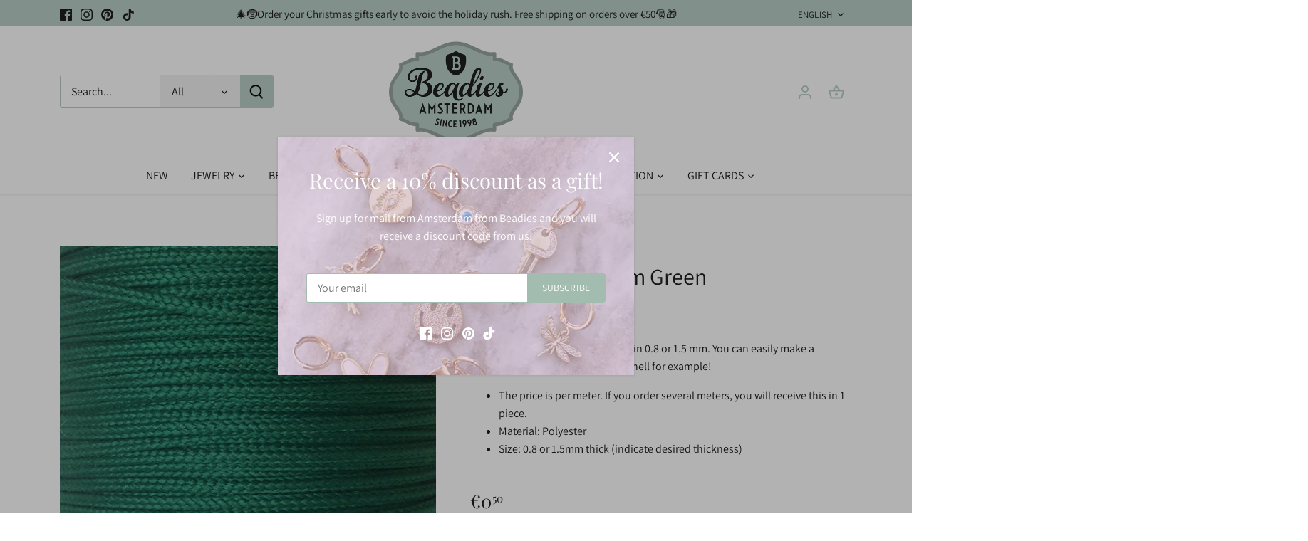

--- FILE ---
content_type: text/html; charset=utf-8
request_url: https://beadies.com/en/products/35533550
body_size: 82417
content:
<!doctype html>
<html class="no-js" lang="en">
<head>
<meta name="google-site-verification" content="YgKzAJsDVJMNSgqQ1XqKmXfLT_j4RRV1Hti91bmhJ5g" />
<!-- Google Tag Manager -->
<script>(function(w,d,s,l,i){w[l]=w[l]||[];w[l].push({'gtm.start':
new Date().getTime(),event:'gtm.js'});var f=d.getElementsByTagName(s)[0],
j=d.createElement(s),dl=l!='dataLayer'?'&l='+l:'';j.async=true;j.src=
'https://www.googletagmanager.com/gtm.js?id='+i+dl;f.parentNode.insertBefore(j,f);
})(window,document,'script','dataLayer','GTM-MRRDC43');</script>
<!-- End Google Tag Manager -->
  <!-- Canopy 4.2.2 -->

  <link rel="preload" href="//beadies.com/cdn/shop/t/4/assets/styles.css?v=397113107058268541764278912" as="style">
  <meta charset="utf-8" />
<meta name="viewport" content="width=device-width,initial-scale=1.0" />
<meta http-equiv="X-UA-Compatible" content="IE=edge">

<link rel="preconnect" href="https://cdn.shopify.com" crossorigin>
<link rel="preconnect" href="https://fonts.shopify.com" crossorigin>
<link rel="preconnect" href="https://monorail-edge.shopifysvc.com"><link rel="preload" as="font" href="//beadies.com/cdn/fonts/assistant/assistant_n4.9120912a469cad1cc292572851508ca49d12e768.woff2" type="font/woff2" crossorigin><link rel="preload" as="font" href="//beadies.com/cdn/fonts/assistant/assistant_n7.bf44452348ec8b8efa3aa3068825305886b1c83c.woff2" type="font/woff2" crossorigin><link rel="preload" as="font" href="//beadies.com/cdn/fonts/assistant/assistant_n4.9120912a469cad1cc292572851508ca49d12e768.woff2" type="font/woff2" crossorigin><link rel="preload" as="font" href="//beadies.com/cdn/fonts/playfair_display/playfairdisplay_n4.9980f3e16959dc89137cc1369bfc3ae98af1deb9.woff2" type="font/woff2" crossorigin><link rel="preload" as="font" href="//beadies.com/cdn/fonts/assistant/assistant_n4.9120912a469cad1cc292572851508ca49d12e768.woff2" type="font/woff2" crossorigin><link rel="preload" href="//beadies.com/cdn/shop/t/4/assets/vendor.min.js?v=137803223016851922661665512997" as="script">
<link rel="preload" href="//beadies.com/cdn/shop/t/4/assets/theme.js?v=21977424993142811231667981857" as="script"><link rel="canonical" href="https://beadies.com/en/products/35533550" /><link rel="shortcut icon" href="//beadies.com/cdn/shop/files/Beadies-schildje-RGB.png?v=1670936751" type="image/png" /><meta name="description" content="Good quality cord that is available in 0.8 or 1.5 mm. You can easily make a bracelet out of it, very nice with a shell for example!">

  <meta name="theme-color" content="#a2bcb0">

  <title>
    Cord 0.8 or 1.5 mm Green &ndash; Beadies
  </title>

  <meta property="og:site_name" content="Beadies">
<meta property="og:url" content="https://beadies.com/en/products/35533550">
<meta property="og:title" content="Cord 0.8 or 1.5 mm Green">
<meta property="og:type" content="product">
<meta property="og:description" content="Good quality cord that is available in 0.8 or 1.5 mm. You can easily make a bracelet out of it, very nice with a shell for example!"><meta property="og:image" content="http://beadies.com/cdn/shop/products/c8ad0db74d8db2a4ef7474d93210d364da7727b4_1200x1200.jpg?v=1665587081">
  <meta property="og:image:secure_url" content="https://beadies.com/cdn/shop/products/c8ad0db74d8db2a4ef7474d93210d364da7727b4_1200x1200.jpg?v=1665587081">
  <meta property="og:image:width" content="800">
  <meta property="og:image:height" content="779"><meta property="og:price:amount" content="0,50">
  <meta property="og:price:currency" content="EUR"><meta name="twitter:card" content="summary_large_image">
<meta name="twitter:title" content="Cord 0.8 or 1.5 mm Green">
<meta name="twitter:description" content="Good quality cord that is available in 0.8 or 1.5 mm. You can easily make a bracelet out of it, very nice with a shell for example!">


  <link href="//beadies.com/cdn/shop/t/4/assets/styles.css?v=397113107058268541764278912" rel="stylesheet" type="text/css" media="all" />

  <script>
    document.documentElement.className = document.documentElement.className.replace('no-js', 'js');
    window.theme = window.theme || {};
    
    theme.money_format_with_code_preference = "€{{amount_with_comma_separator}}";
    
    theme.money_format = "€{{amount_with_comma_separator}}";
    theme.customerIsLoggedIn = false;

    
      theme.shippingCalcMoneyFormat = "€{{amount_with_comma_separator}}";
    

    theme.strings = {
      previous: "Previous",
      next: "Next",
      close: "Close",
      addressError: "Error looking up that address",
      addressNoResults: "No results for that address",
      addressQueryLimit: "You have exceeded the Google API usage limit. Consider upgrading to a \u003ca href=\"https:\/\/developers.google.com\/maps\/premium\/usage-limits\"\u003ePremium Plan\u003c\/a\u003e.",
      authError: "There was a problem authenticating your Google Maps API Key.",
      shippingCalcSubmitButton: "Calculate shipping",
      shippingCalcSubmitButtonDisabled: "Calculating...",
      infiniteScrollCollectionLoading: "Loading more items...",
      infiniteScrollCollectionFinishedMsg : "No more items",
      infiniteScrollBlogLoading: "Loading more articles...",
      infiniteScrollBlogFinishedMsg : "No more articles",
      blogsShowTags: "Show tags",
      priceNonExistent: "Unavailable",
      buttonDefault: "Add to cart",
      buttonNoStock: "Out of stock",
      buttonNoVariant: "Unavailable",
      unitPriceSeparator: " \/ ",
      onlyXLeft: "[[ quantity ]] in stock",
      productAddingToCart: "Adding",
      productAddedToCart: "Added",
      quickbuyAdded: "Added to cart",
      cartSummary: "View cart",
      cartContinue: "Continue shopping",
      colorBoxPrevious: "Previous",
      colorBoxNext: "Next",
      colorBoxClose: "Close",
      imageSlider: "Image slider",
      confirmEmptyCart: "Are you sure you want to empty your cart?",
      inYourCart: "In your cart",
      removeFromCart: "Remove from cart",
      clearAll: "Clear all",
      layout_live_search_see_all: "See all results",
      general_quick_search_pages: "Pages",
      general_quick_search_no_results: "Sorry, we couldn\u0026#39;t find any results",
      products_labels_sold_out: "Sold Out",
      products_labels_sale: "Sale",
      maximumQuantity: "You can only have [quantity] in your cart",
      fullDetails: "Full details",
      cartConfirmRemove: "Are you sure you want to remove this item?"
    };

    theme.routes = {
      root_url: '/en',
      account_url: '/en/account',
      account_login_url: 'https://account.beadies.com?locale=en&region_country=NL',
      account_logout_url: '/en/account/logout',
      account_recover_url: '/en/account/recover',
      account_register_url: 'https://account.beadies.com?locale=en',
      account_addresses_url: '/en/account/addresses',
      collections_url: '/en/collections',
      all_products_collection_url: '/en/collections/all',
      search_url: '/en/search',
      cart_url: '/en/cart',
      cart_add_url: '/en/cart/add',
      cart_change_url: '/en/cart/change',
      cart_clear_url: '/en/cart/clear'
    };

    theme.scripts = {
      masonry: "\/\/beadies.com\/cdn\/shop\/t\/4\/assets\/masonry.v3.2.2.min.js?v=70136629540791627221665512997",
      jqueryInfiniteScroll: "\/\/beadies.com\/cdn\/shop\/t\/4\/assets\/jquery.infinitescroll.2.1.0.min.js?v=162864979201917639991665512997",
      underscore: "\/\/cdnjs.cloudflare.com\/ajax\/libs\/underscore.js\/1.6.0\/underscore-min.js",
      shopifyCommon: "\/\/beadies.com\/cdn\/shopifycloud\/storefront\/assets\/themes_support\/shopify_common-5f594365.js",
      jqueryCart: "\/\/beadies.com\/cdn\/shop\/t\/4\/assets\/shipping-calculator.v1.0.min.js?v=20682063813605048711665512997"
    };

    theme.settings = {
      cartType: "drawer-dynamic",
      openCartDrawerOnMob: true,
      quickBuyType: "hover",
      superscriptDecimals: true,
      currencyCodeEnabled: false
    }
  </script><script>window.performance && window.performance.mark && window.performance.mark('shopify.content_for_header.start');</script><meta name="facebook-domain-verification" content="2szm0r690g5rob7mffsr3ime7p64ne">
<meta id="shopify-digital-wallet" name="shopify-digital-wallet" content="/66268987650/digital_wallets/dialog">
<meta name="shopify-checkout-api-token" content="fd46ebec97c7a0868f62a781cc13969e">
<link rel="alternate" hreflang="x-default" href="https://beadies.com/products/35533550">
<link rel="alternate" hreflang="nl" href="https://beadies.com/products/35533550">
<link rel="alternate" hreflang="en" href="https://beadies.com/en/products/35533550">
<link rel="alternate" hreflang="de" href="https://beadies.com/de/products/35533550">
<link rel="alternate" hreflang="en-US" href="https://beadies.com/en-us/products/35533550">
<link rel="alternate" type="application/json+oembed" href="https://beadies.com/en/products/35533550.oembed">
<script async="async" src="/checkouts/internal/preloads.js?locale=en-NL"></script>
<script id="apple-pay-shop-capabilities" type="application/json">{"shopId":66268987650,"countryCode":"NL","currencyCode":"EUR","merchantCapabilities":["supports3DS"],"merchantId":"gid:\/\/shopify\/Shop\/66268987650","merchantName":"Beadies","requiredBillingContactFields":["postalAddress","email","phone"],"requiredShippingContactFields":["postalAddress","email","phone"],"shippingType":"shipping","supportedNetworks":["visa","maestro","masterCard","amex"],"total":{"type":"pending","label":"Beadies","amount":"1.00"},"shopifyPaymentsEnabled":true,"supportsSubscriptions":true}</script>
<script id="shopify-features" type="application/json">{"accessToken":"fd46ebec97c7a0868f62a781cc13969e","betas":["rich-media-storefront-analytics"],"domain":"beadies.com","predictiveSearch":true,"shopId":66268987650,"locale":"en"}</script>
<script>var Shopify = Shopify || {};
Shopify.shop = "beadies-shop.myshopify.com";
Shopify.locale = "en";
Shopify.currency = {"active":"EUR","rate":"1.0"};
Shopify.country = "NL";
Shopify.theme = {"name":"Canopy OKT24","id":136061944066,"schema_name":"Canopy","schema_version":"4.2.2","theme_store_id":732,"role":"main"};
Shopify.theme.handle = "null";
Shopify.theme.style = {"id":null,"handle":null};
Shopify.cdnHost = "beadies.com/cdn";
Shopify.routes = Shopify.routes || {};
Shopify.routes.root = "/en/";</script>
<script type="module">!function(o){(o.Shopify=o.Shopify||{}).modules=!0}(window);</script>
<script>!function(o){function n(){var o=[];function n(){o.push(Array.prototype.slice.apply(arguments))}return n.q=o,n}var t=o.Shopify=o.Shopify||{};t.loadFeatures=n(),t.autoloadFeatures=n()}(window);</script>
<script id="shop-js-analytics" type="application/json">{"pageType":"product"}</script>
<script defer="defer" async type="module" src="//beadies.com/cdn/shopifycloud/shop-js/modules/v2/client.init-shop-cart-sync_C5BV16lS.en.esm.js"></script>
<script defer="defer" async type="module" src="//beadies.com/cdn/shopifycloud/shop-js/modules/v2/chunk.common_CygWptCX.esm.js"></script>
<script type="module">
  await import("//beadies.com/cdn/shopifycloud/shop-js/modules/v2/client.init-shop-cart-sync_C5BV16lS.en.esm.js");
await import("//beadies.com/cdn/shopifycloud/shop-js/modules/v2/chunk.common_CygWptCX.esm.js");

  window.Shopify.SignInWithShop?.initShopCartSync?.({"fedCMEnabled":true,"windoidEnabled":true});

</script>
<script>(function() {
  var isLoaded = false;
  function asyncLoad() {
    if (isLoaded) return;
    isLoaded = true;
    var urls = ["https:\/\/accessories.w3apps.co\/js\/accessories.js?shop=beadies-shop.myshopify.com","https:\/\/chimpstatic.com\/mcjs-connected\/js\/users\/80d8ae7d0282b58d5835b314e\/e20ee92e77c76fe88ff84da68.js?shop=beadies-shop.myshopify.com","https:\/\/cdn.nfcube.com\/tiktok-9843126ff98bea8202a39eba2e3cdb3d.js?shop=beadies-shop.myshopify.com"];
    for (var i = 0; i < urls.length; i++) {
      var s = document.createElement('script');
      s.type = 'text/javascript';
      s.async = true;
      s.src = urls[i];
      var x = document.getElementsByTagName('script')[0];
      x.parentNode.insertBefore(s, x);
    }
  };
  if(window.attachEvent) {
    window.attachEvent('onload', asyncLoad);
  } else {
    window.addEventListener('load', asyncLoad, false);
  }
})();</script>
<script id="__st">var __st={"a":66268987650,"offset":3600,"reqid":"624fb558-867b-4f17-9801-55e60a6352b6-1768710888","pageurl":"beadies.com\/en\/products\/35533550","u":"de386ce78740","p":"product","rtyp":"product","rid":7838508843266};</script>
<script>window.ShopifyPaypalV4VisibilityTracking = true;</script>
<script id="captcha-bootstrap">!function(){'use strict';const t='contact',e='account',n='new_comment',o=[[t,t],['blogs',n],['comments',n],[t,'customer']],c=[[e,'customer_login'],[e,'guest_login'],[e,'recover_customer_password'],[e,'create_customer']],r=t=>t.map((([t,e])=>`form[action*='/${t}']:not([data-nocaptcha='true']) input[name='form_type'][value='${e}']`)).join(','),a=t=>()=>t?[...document.querySelectorAll(t)].map((t=>t.form)):[];function s(){const t=[...o],e=r(t);return a(e)}const i='password',u='form_key',d=['recaptcha-v3-token','g-recaptcha-response','h-captcha-response',i],f=()=>{try{return window.sessionStorage}catch{return}},m='__shopify_v',_=t=>t.elements[u];function p(t,e,n=!1){try{const o=window.sessionStorage,c=JSON.parse(o.getItem(e)),{data:r}=function(t){const{data:e,action:n}=t;return t[m]||n?{data:e,action:n}:{data:t,action:n}}(c);for(const[e,n]of Object.entries(r))t.elements[e]&&(t.elements[e].value=n);n&&o.removeItem(e)}catch(o){console.error('form repopulation failed',{error:o})}}const l='form_type',E='cptcha';function T(t){t.dataset[E]=!0}const w=window,h=w.document,L='Shopify',v='ce_forms',y='captcha';let A=!1;((t,e)=>{const n=(g='f06e6c50-85a8-45c8-87d0-21a2b65856fe',I='https://cdn.shopify.com/shopifycloud/storefront-forms-hcaptcha/ce_storefront_forms_captcha_hcaptcha.v1.5.2.iife.js',D={infoText:'Protected by hCaptcha',privacyText:'Privacy',termsText:'Terms'},(t,e,n)=>{const o=w[L][v],c=o.bindForm;if(c)return c(t,g,e,D).then(n);var r;o.q.push([[t,g,e,D],n]),r=I,A||(h.body.append(Object.assign(h.createElement('script'),{id:'captcha-provider',async:!0,src:r})),A=!0)});var g,I,D;w[L]=w[L]||{},w[L][v]=w[L][v]||{},w[L][v].q=[],w[L][y]=w[L][y]||{},w[L][y].protect=function(t,e){n(t,void 0,e),T(t)},Object.freeze(w[L][y]),function(t,e,n,w,h,L){const[v,y,A,g]=function(t,e,n){const i=e?o:[],u=t?c:[],d=[...i,...u],f=r(d),m=r(i),_=r(d.filter((([t,e])=>n.includes(e))));return[a(f),a(m),a(_),s()]}(w,h,L),I=t=>{const e=t.target;return e instanceof HTMLFormElement?e:e&&e.form},D=t=>v().includes(t);t.addEventListener('submit',(t=>{const e=I(t);if(!e)return;const n=D(e)&&!e.dataset.hcaptchaBound&&!e.dataset.recaptchaBound,o=_(e),c=g().includes(e)&&(!o||!o.value);(n||c)&&t.preventDefault(),c&&!n&&(function(t){try{if(!f())return;!function(t){const e=f();if(!e)return;const n=_(t);if(!n)return;const o=n.value;o&&e.removeItem(o)}(t);const e=Array.from(Array(32),(()=>Math.random().toString(36)[2])).join('');!function(t,e){_(t)||t.append(Object.assign(document.createElement('input'),{type:'hidden',name:u})),t.elements[u].value=e}(t,e),function(t,e){const n=f();if(!n)return;const o=[...t.querySelectorAll(`input[type='${i}']`)].map((({name:t})=>t)),c=[...d,...o],r={};for(const[a,s]of new FormData(t).entries())c.includes(a)||(r[a]=s);n.setItem(e,JSON.stringify({[m]:1,action:t.action,data:r}))}(t,e)}catch(e){console.error('failed to persist form',e)}}(e),e.submit())}));const S=(t,e)=>{t&&!t.dataset[E]&&(n(t,e.some((e=>e===t))),T(t))};for(const o of['focusin','change'])t.addEventListener(o,(t=>{const e=I(t);D(e)&&S(e,y())}));const B=e.get('form_key'),M=e.get(l),P=B&&M;t.addEventListener('DOMContentLoaded',(()=>{const t=y();if(P)for(const e of t)e.elements[l].value===M&&p(e,B);[...new Set([...A(),...v().filter((t=>'true'===t.dataset.shopifyCaptcha))])].forEach((e=>S(e,t)))}))}(h,new URLSearchParams(w.location.search),n,t,e,['guest_login'])})(!0,!0)}();</script>
<script integrity="sha256-4kQ18oKyAcykRKYeNunJcIwy7WH5gtpwJnB7kiuLZ1E=" data-source-attribution="shopify.loadfeatures" defer="defer" src="//beadies.com/cdn/shopifycloud/storefront/assets/storefront/load_feature-a0a9edcb.js" crossorigin="anonymous"></script>
<script data-source-attribution="shopify.dynamic_checkout.dynamic.init">var Shopify=Shopify||{};Shopify.PaymentButton=Shopify.PaymentButton||{isStorefrontPortableWallets:!0,init:function(){window.Shopify.PaymentButton.init=function(){};var t=document.createElement("script");t.src="https://beadies.com/cdn/shopifycloud/portable-wallets/latest/portable-wallets.en.js",t.type="module",document.head.appendChild(t)}};
</script>
<script data-source-attribution="shopify.dynamic_checkout.buyer_consent">
  function portableWalletsHideBuyerConsent(e){var t=document.getElementById("shopify-buyer-consent"),n=document.getElementById("shopify-subscription-policy-button");t&&n&&(t.classList.add("hidden"),t.setAttribute("aria-hidden","true"),n.removeEventListener("click",e))}function portableWalletsShowBuyerConsent(e){var t=document.getElementById("shopify-buyer-consent"),n=document.getElementById("shopify-subscription-policy-button");t&&n&&(t.classList.remove("hidden"),t.removeAttribute("aria-hidden"),n.addEventListener("click",e))}window.Shopify?.PaymentButton&&(window.Shopify.PaymentButton.hideBuyerConsent=portableWalletsHideBuyerConsent,window.Shopify.PaymentButton.showBuyerConsent=portableWalletsShowBuyerConsent);
</script>
<script data-source-attribution="shopify.dynamic_checkout.cart.bootstrap">document.addEventListener("DOMContentLoaded",(function(){function t(){return document.querySelector("shopify-accelerated-checkout-cart, shopify-accelerated-checkout")}if(t())Shopify.PaymentButton.init();else{new MutationObserver((function(e,n){t()&&(Shopify.PaymentButton.init(),n.disconnect())})).observe(document.body,{childList:!0,subtree:!0})}}));
</script>
<link id="shopify-accelerated-checkout-styles" rel="stylesheet" media="screen" href="https://beadies.com/cdn/shopifycloud/portable-wallets/latest/accelerated-checkout-backwards-compat.css" crossorigin="anonymous">
<style id="shopify-accelerated-checkout-cart">
        #shopify-buyer-consent {
  margin-top: 1em;
  display: inline-block;
  width: 100%;
}

#shopify-buyer-consent.hidden {
  display: none;
}

#shopify-subscription-policy-button {
  background: none;
  border: none;
  padding: 0;
  text-decoration: underline;
  font-size: inherit;
  cursor: pointer;
}

#shopify-subscription-policy-button::before {
  box-shadow: none;
}

      </style>

<script>window.performance && window.performance.mark && window.performance.mark('shopify.content_for_header.end');</script>
  
<!-- BEGIN app block: shopify://apps/instafeed/blocks/head-block/c447db20-095d-4a10-9725-b5977662c9d5 --><link rel="preconnect" href="https://cdn.nfcube.com/">
<link rel="preconnect" href="https://scontent.cdninstagram.com/">


  <script>
    document.addEventListener('DOMContentLoaded', function () {
      let instafeedScript = document.createElement('script');

      
        instafeedScript.src = 'https://cdn.nfcube.com/instafeed-52db30f9cda63c427b0534b0e4af25fa.js';
      

      document.body.appendChild(instafeedScript);
    });
  </script>





<!-- END app block --><script src="https://cdn.shopify.com/extensions/0d820108-3ce0-4af0-b465-53058c9cd8a9/ordersify-restocked-alerts-13/assets/ordersify.min.js" type="text/javascript" defer="defer"></script>
<link href="https://cdn.shopify.com/extensions/0d820108-3ce0-4af0-b465-53058c9cd8a9/ordersify-restocked-alerts-13/assets/ordersify.min.css" rel="stylesheet" type="text/css" media="all">
<script src="https://cdn.shopify.com/extensions/cfc76123-b24f-4e9a-a1dc-585518796af7/forms-2294/assets/shopify-forms-loader.js" type="text/javascript" defer="defer"></script>
<link href="https://monorail-edge.shopifysvc.com" rel="dns-prefetch">
<script>(function(){if ("sendBeacon" in navigator && "performance" in window) {try {var session_token_from_headers = performance.getEntriesByType('navigation')[0].serverTiming.find(x => x.name == '_s').description;} catch {var session_token_from_headers = undefined;}var session_cookie_matches = document.cookie.match(/_shopify_s=([^;]*)/);var session_token_from_cookie = session_cookie_matches && session_cookie_matches.length === 2 ? session_cookie_matches[1] : "";var session_token = session_token_from_headers || session_token_from_cookie || "";function handle_abandonment_event(e) {var entries = performance.getEntries().filter(function(entry) {return /monorail-edge.shopifysvc.com/.test(entry.name);});if (!window.abandonment_tracked && entries.length === 0) {window.abandonment_tracked = true;var currentMs = Date.now();var navigation_start = performance.timing.navigationStart;var payload = {shop_id: 66268987650,url: window.location.href,navigation_start,duration: currentMs - navigation_start,session_token,page_type: "product"};window.navigator.sendBeacon("https://monorail-edge.shopifysvc.com/v1/produce", JSON.stringify({schema_id: "online_store_buyer_site_abandonment/1.1",payload: payload,metadata: {event_created_at_ms: currentMs,event_sent_at_ms: currentMs}}));}}window.addEventListener('pagehide', handle_abandonment_event);}}());</script>
<script id="web-pixels-manager-setup">(function e(e,d,r,n,o){if(void 0===o&&(o={}),!Boolean(null===(a=null===(i=window.Shopify)||void 0===i?void 0:i.analytics)||void 0===a?void 0:a.replayQueue)){var i,a;window.Shopify=window.Shopify||{};var t=window.Shopify;t.analytics=t.analytics||{};var s=t.analytics;s.replayQueue=[],s.publish=function(e,d,r){return s.replayQueue.push([e,d,r]),!0};try{self.performance.mark("wpm:start")}catch(e){}var l=function(){var e={modern:/Edge?\/(1{2}[4-9]|1[2-9]\d|[2-9]\d{2}|\d{4,})\.\d+(\.\d+|)|Firefox\/(1{2}[4-9]|1[2-9]\d|[2-9]\d{2}|\d{4,})\.\d+(\.\d+|)|Chrom(ium|e)\/(9{2}|\d{3,})\.\d+(\.\d+|)|(Maci|X1{2}).+ Version\/(15\.\d+|(1[6-9]|[2-9]\d|\d{3,})\.\d+)([,.]\d+|)( \(\w+\)|)( Mobile\/\w+|) Safari\/|Chrome.+OPR\/(9{2}|\d{3,})\.\d+\.\d+|(CPU[ +]OS|iPhone[ +]OS|CPU[ +]iPhone|CPU IPhone OS|CPU iPad OS)[ +]+(15[._]\d+|(1[6-9]|[2-9]\d|\d{3,})[._]\d+)([._]\d+|)|Android:?[ /-](13[3-9]|1[4-9]\d|[2-9]\d{2}|\d{4,})(\.\d+|)(\.\d+|)|Android.+Firefox\/(13[5-9]|1[4-9]\d|[2-9]\d{2}|\d{4,})\.\d+(\.\d+|)|Android.+Chrom(ium|e)\/(13[3-9]|1[4-9]\d|[2-9]\d{2}|\d{4,})\.\d+(\.\d+|)|SamsungBrowser\/([2-9]\d|\d{3,})\.\d+/,legacy:/Edge?\/(1[6-9]|[2-9]\d|\d{3,})\.\d+(\.\d+|)|Firefox\/(5[4-9]|[6-9]\d|\d{3,})\.\d+(\.\d+|)|Chrom(ium|e)\/(5[1-9]|[6-9]\d|\d{3,})\.\d+(\.\d+|)([\d.]+$|.*Safari\/(?![\d.]+ Edge\/[\d.]+$))|(Maci|X1{2}).+ Version\/(10\.\d+|(1[1-9]|[2-9]\d|\d{3,})\.\d+)([,.]\d+|)( \(\w+\)|)( Mobile\/\w+|) Safari\/|Chrome.+OPR\/(3[89]|[4-9]\d|\d{3,})\.\d+\.\d+|(CPU[ +]OS|iPhone[ +]OS|CPU[ +]iPhone|CPU IPhone OS|CPU iPad OS)[ +]+(10[._]\d+|(1[1-9]|[2-9]\d|\d{3,})[._]\d+)([._]\d+|)|Android:?[ /-](13[3-9]|1[4-9]\d|[2-9]\d{2}|\d{4,})(\.\d+|)(\.\d+|)|Mobile Safari.+OPR\/([89]\d|\d{3,})\.\d+\.\d+|Android.+Firefox\/(13[5-9]|1[4-9]\d|[2-9]\d{2}|\d{4,})\.\d+(\.\d+|)|Android.+Chrom(ium|e)\/(13[3-9]|1[4-9]\d|[2-9]\d{2}|\d{4,})\.\d+(\.\d+|)|Android.+(UC? ?Browser|UCWEB|U3)[ /]?(15\.([5-9]|\d{2,})|(1[6-9]|[2-9]\d|\d{3,})\.\d+)\.\d+|SamsungBrowser\/(5\.\d+|([6-9]|\d{2,})\.\d+)|Android.+MQ{2}Browser\/(14(\.(9|\d{2,})|)|(1[5-9]|[2-9]\d|\d{3,})(\.\d+|))(\.\d+|)|K[Aa][Ii]OS\/(3\.\d+|([4-9]|\d{2,})\.\d+)(\.\d+|)/},d=e.modern,r=e.legacy,n=navigator.userAgent;return n.match(d)?"modern":n.match(r)?"legacy":"unknown"}(),u="modern"===l?"modern":"legacy",c=(null!=n?n:{modern:"",legacy:""})[u],f=function(e){return[e.baseUrl,"/wpm","/b",e.hashVersion,"modern"===e.buildTarget?"m":"l",".js"].join("")}({baseUrl:d,hashVersion:r,buildTarget:u}),m=function(e){var d=e.version,r=e.bundleTarget,n=e.surface,o=e.pageUrl,i=e.monorailEndpoint;return{emit:function(e){var a=e.status,t=e.errorMsg,s=(new Date).getTime(),l=JSON.stringify({metadata:{event_sent_at_ms:s},events:[{schema_id:"web_pixels_manager_load/3.1",payload:{version:d,bundle_target:r,page_url:o,status:a,surface:n,error_msg:t},metadata:{event_created_at_ms:s}}]});if(!i)return console&&console.warn&&console.warn("[Web Pixels Manager] No Monorail endpoint provided, skipping logging."),!1;try{return self.navigator.sendBeacon.bind(self.navigator)(i,l)}catch(e){}var u=new XMLHttpRequest;try{return u.open("POST",i,!0),u.setRequestHeader("Content-Type","text/plain"),u.send(l),!0}catch(e){return console&&console.warn&&console.warn("[Web Pixels Manager] Got an unhandled error while logging to Monorail."),!1}}}}({version:r,bundleTarget:l,surface:e.surface,pageUrl:self.location.href,monorailEndpoint:e.monorailEndpoint});try{o.browserTarget=l,function(e){var d=e.src,r=e.async,n=void 0===r||r,o=e.onload,i=e.onerror,a=e.sri,t=e.scriptDataAttributes,s=void 0===t?{}:t,l=document.createElement("script"),u=document.querySelector("head"),c=document.querySelector("body");if(l.async=n,l.src=d,a&&(l.integrity=a,l.crossOrigin="anonymous"),s)for(var f in s)if(Object.prototype.hasOwnProperty.call(s,f))try{l.dataset[f]=s[f]}catch(e){}if(o&&l.addEventListener("load",o),i&&l.addEventListener("error",i),u)u.appendChild(l);else{if(!c)throw new Error("Did not find a head or body element to append the script");c.appendChild(l)}}({src:f,async:!0,onload:function(){if(!function(){var e,d;return Boolean(null===(d=null===(e=window.Shopify)||void 0===e?void 0:e.analytics)||void 0===d?void 0:d.initialized)}()){var d=window.webPixelsManager.init(e)||void 0;if(d){var r=window.Shopify.analytics;r.replayQueue.forEach((function(e){var r=e[0],n=e[1],o=e[2];d.publishCustomEvent(r,n,o)})),r.replayQueue=[],r.publish=d.publishCustomEvent,r.visitor=d.visitor,r.initialized=!0}}},onerror:function(){return m.emit({status:"failed",errorMsg:"".concat(f," has failed to load")})},sri:function(e){var d=/^sha384-[A-Za-z0-9+/=]+$/;return"string"==typeof e&&d.test(e)}(c)?c:"",scriptDataAttributes:o}),m.emit({status:"loading"})}catch(e){m.emit({status:"failed",errorMsg:(null==e?void 0:e.message)||"Unknown error"})}}})({shopId: 66268987650,storefrontBaseUrl: "https://beadies.com",extensionsBaseUrl: "https://extensions.shopifycdn.com/cdn/shopifycloud/web-pixels-manager",monorailEndpoint: "https://monorail-edge.shopifysvc.com/unstable/produce_batch",surface: "storefront-renderer",enabledBetaFlags: ["2dca8a86"],webPixelsConfigList: [{"id":"3549528412","configuration":"{\"pixelCode\":\"CSKDN83C77U71GVB5IIG\"}","eventPayloadVersion":"v1","runtimeContext":"STRICT","scriptVersion":"22e92c2ad45662f435e4801458fb78cc","type":"APP","apiClientId":4383523,"privacyPurposes":["ANALYTICS","MARKETING","SALE_OF_DATA"],"dataSharingAdjustments":{"protectedCustomerApprovalScopes":["read_customer_address","read_customer_email","read_customer_name","read_customer_personal_data","read_customer_phone"]}},{"id":"457769308","configuration":"{\"pixel_id\":\"146714916037164\",\"pixel_type\":\"facebook_pixel\",\"metaapp_system_user_token\":\"-\"}","eventPayloadVersion":"v1","runtimeContext":"OPEN","scriptVersion":"ca16bc87fe92b6042fbaa3acc2fbdaa6","type":"APP","apiClientId":2329312,"privacyPurposes":["ANALYTICS","MARKETING","SALE_OF_DATA"],"dataSharingAdjustments":{"protectedCustomerApprovalScopes":["read_customer_address","read_customer_email","read_customer_name","read_customer_personal_data","read_customer_phone"]}},{"id":"195330396","configuration":"{\"tagID\":\"2613552040920\"}","eventPayloadVersion":"v1","runtimeContext":"STRICT","scriptVersion":"18031546ee651571ed29edbe71a3550b","type":"APP","apiClientId":3009811,"privacyPurposes":["ANALYTICS","MARKETING","SALE_OF_DATA"],"dataSharingAdjustments":{"protectedCustomerApprovalScopes":["read_customer_address","read_customer_email","read_customer_name","read_customer_personal_data","read_customer_phone"]}},{"id":"136413532","eventPayloadVersion":"1","runtimeContext":"LAX","scriptVersion":"1","type":"CUSTOM","privacyPurposes":["ANALYTICS","MARKETING","SALE_OF_DATA"],"name":"TAGGRS"},{"id":"shopify-app-pixel","configuration":"{}","eventPayloadVersion":"v1","runtimeContext":"STRICT","scriptVersion":"0450","apiClientId":"shopify-pixel","type":"APP","privacyPurposes":["ANALYTICS","MARKETING"]},{"id":"shopify-custom-pixel","eventPayloadVersion":"v1","runtimeContext":"LAX","scriptVersion":"0450","apiClientId":"shopify-pixel","type":"CUSTOM","privacyPurposes":["ANALYTICS","MARKETING"]}],isMerchantRequest: false,initData: {"shop":{"name":"Beadies","paymentSettings":{"currencyCode":"EUR"},"myshopifyDomain":"beadies-shop.myshopify.com","countryCode":"NL","storefrontUrl":"https:\/\/beadies.com\/en"},"customer":null,"cart":null,"checkout":null,"productVariants":[{"price":{"amount":0.5,"currencyCode":"EUR"},"product":{"title":"Cord 0.8 or 1.5 mm Green","vendor":"Beadies-shop","id":"7838508843266","untranslatedTitle":"Cord 0.8 or 1.5 mm Green","url":"\/en\/products\/35533550","type":"PARTS \u0026gt; Cord and Satin Cord"},"id":"43312888348930","image":{"src":"\/\/beadies.com\/cdn\/shop\/products\/c8ad0db74d8db2a4ef7474d93210d364da7727b4.jpg?v=1665587081"},"sku":"KO-014-0,8","title":"thickness: 0.8mm thick","untranslatedTitle":"dikte: 0.8 mm dik"},{"price":{"amount":0.75,"currencyCode":"EUR"},"product":{"title":"Cord 0.8 or 1.5 mm Green","vendor":"Beadies-shop","id":"7838508843266","untranslatedTitle":"Cord 0.8 or 1.5 mm Green","url":"\/en\/products\/35533550","type":"PARTS \u0026gt; Cord and Satin Cord"},"id":"43312888381698","image":{"src":"\/\/beadies.com\/cdn\/shop\/products\/c8ad0db74d8db2a4ef7474d93210d364da7727b4.jpg?v=1665587081"},"sku":"KO-014-1,5","title":"thickness: 1.5mm thick","untranslatedTitle":"dikte: 1.5 mm dik"}],"purchasingCompany":null},},"https://beadies.com/cdn","fcfee988w5aeb613cpc8e4bc33m6693e112",{"modern":"","legacy":""},{"shopId":"66268987650","storefrontBaseUrl":"https:\/\/beadies.com","extensionBaseUrl":"https:\/\/extensions.shopifycdn.com\/cdn\/shopifycloud\/web-pixels-manager","surface":"storefront-renderer","enabledBetaFlags":"[\"2dca8a86\"]","isMerchantRequest":"false","hashVersion":"fcfee988w5aeb613cpc8e4bc33m6693e112","publish":"custom","events":"[[\"page_viewed\",{}],[\"product_viewed\",{\"productVariant\":{\"price\":{\"amount\":0.5,\"currencyCode\":\"EUR\"},\"product\":{\"title\":\"Cord 0.8 or 1.5 mm Green\",\"vendor\":\"Beadies-shop\",\"id\":\"7838508843266\",\"untranslatedTitle\":\"Cord 0.8 or 1.5 mm Green\",\"url\":\"\/en\/products\/35533550\",\"type\":\"PARTS \u0026gt; Cord and Satin Cord\"},\"id\":\"43312888348930\",\"image\":{\"src\":\"\/\/beadies.com\/cdn\/shop\/products\/c8ad0db74d8db2a4ef7474d93210d364da7727b4.jpg?v=1665587081\"},\"sku\":\"KO-014-0,8\",\"title\":\"thickness: 0.8mm thick\",\"untranslatedTitle\":\"dikte: 0.8 mm dik\"}}]]"});</script><script>
  window.ShopifyAnalytics = window.ShopifyAnalytics || {};
  window.ShopifyAnalytics.meta = window.ShopifyAnalytics.meta || {};
  window.ShopifyAnalytics.meta.currency = 'EUR';
  var meta = {"product":{"id":7838508843266,"gid":"gid:\/\/shopify\/Product\/7838508843266","vendor":"Beadies-shop","type":"PARTS \u0026gt; Cord and Satin Cord","handle":"35533550","variants":[{"id":43312888348930,"price":50,"name":"Cord 0.8 or 1.5 mm Green - thickness: 0.8mm thick","public_title":"thickness: 0.8mm thick","sku":"KO-014-0,8"},{"id":43312888381698,"price":75,"name":"Cord 0.8 or 1.5 mm Green - thickness: 1.5mm thick","public_title":"thickness: 1.5mm thick","sku":"KO-014-1,5"}],"remote":false},"page":{"pageType":"product","resourceType":"product","resourceId":7838508843266,"requestId":"624fb558-867b-4f17-9801-55e60a6352b6-1768710888"}};
  for (var attr in meta) {
    window.ShopifyAnalytics.meta[attr] = meta[attr];
  }
</script>
<script class="analytics">
  (function () {
    var customDocumentWrite = function(content) {
      var jquery = null;

      if (window.jQuery) {
        jquery = window.jQuery;
      } else if (window.Checkout && window.Checkout.$) {
        jquery = window.Checkout.$;
      }

      if (jquery) {
        jquery('body').append(content);
      }
    };

    var hasLoggedConversion = function(token) {
      if (token) {
        return document.cookie.indexOf('loggedConversion=' + token) !== -1;
      }
      return false;
    }

    var setCookieIfConversion = function(token) {
      if (token) {
        var twoMonthsFromNow = new Date(Date.now());
        twoMonthsFromNow.setMonth(twoMonthsFromNow.getMonth() + 2);

        document.cookie = 'loggedConversion=' + token + '; expires=' + twoMonthsFromNow;
      }
    }

    var trekkie = window.ShopifyAnalytics.lib = window.trekkie = window.trekkie || [];
    if (trekkie.integrations) {
      return;
    }
    trekkie.methods = [
      'identify',
      'page',
      'ready',
      'track',
      'trackForm',
      'trackLink'
    ];
    trekkie.factory = function(method) {
      return function() {
        var args = Array.prototype.slice.call(arguments);
        args.unshift(method);
        trekkie.push(args);
        return trekkie;
      };
    };
    for (var i = 0; i < trekkie.methods.length; i++) {
      var key = trekkie.methods[i];
      trekkie[key] = trekkie.factory(key);
    }
    trekkie.load = function(config) {
      trekkie.config = config || {};
      trekkie.config.initialDocumentCookie = document.cookie;
      var first = document.getElementsByTagName('script')[0];
      var script = document.createElement('script');
      script.type = 'text/javascript';
      script.onerror = function(e) {
        var scriptFallback = document.createElement('script');
        scriptFallback.type = 'text/javascript';
        scriptFallback.onerror = function(error) {
                var Monorail = {
      produce: function produce(monorailDomain, schemaId, payload) {
        var currentMs = new Date().getTime();
        var event = {
          schema_id: schemaId,
          payload: payload,
          metadata: {
            event_created_at_ms: currentMs,
            event_sent_at_ms: currentMs
          }
        };
        return Monorail.sendRequest("https://" + monorailDomain + "/v1/produce", JSON.stringify(event));
      },
      sendRequest: function sendRequest(endpointUrl, payload) {
        // Try the sendBeacon API
        if (window && window.navigator && typeof window.navigator.sendBeacon === 'function' && typeof window.Blob === 'function' && !Monorail.isIos12()) {
          var blobData = new window.Blob([payload], {
            type: 'text/plain'
          });

          if (window.navigator.sendBeacon(endpointUrl, blobData)) {
            return true;
          } // sendBeacon was not successful

        } // XHR beacon

        var xhr = new XMLHttpRequest();

        try {
          xhr.open('POST', endpointUrl);
          xhr.setRequestHeader('Content-Type', 'text/plain');
          xhr.send(payload);
        } catch (e) {
          console.log(e);
        }

        return false;
      },
      isIos12: function isIos12() {
        return window.navigator.userAgent.lastIndexOf('iPhone; CPU iPhone OS 12_') !== -1 || window.navigator.userAgent.lastIndexOf('iPad; CPU OS 12_') !== -1;
      }
    };
    Monorail.produce('monorail-edge.shopifysvc.com',
      'trekkie_storefront_load_errors/1.1',
      {shop_id: 66268987650,
      theme_id: 136061944066,
      app_name: "storefront",
      context_url: window.location.href,
      source_url: "//beadies.com/cdn/s/trekkie.storefront.cd680fe47e6c39ca5d5df5f0a32d569bc48c0f27.min.js"});

        };
        scriptFallback.async = true;
        scriptFallback.src = '//beadies.com/cdn/s/trekkie.storefront.cd680fe47e6c39ca5d5df5f0a32d569bc48c0f27.min.js';
        first.parentNode.insertBefore(scriptFallback, first);
      };
      script.async = true;
      script.src = '//beadies.com/cdn/s/trekkie.storefront.cd680fe47e6c39ca5d5df5f0a32d569bc48c0f27.min.js';
      first.parentNode.insertBefore(script, first);
    };
    trekkie.load(
      {"Trekkie":{"appName":"storefront","development":false,"defaultAttributes":{"shopId":66268987650,"isMerchantRequest":null,"themeId":136061944066,"themeCityHash":"15111830077208310380","contentLanguage":"en","currency":"EUR","eventMetadataId":"85d9c705-7834-4bd9-bf44-3306c98d9b9b"},"isServerSideCookieWritingEnabled":true,"monorailRegion":"shop_domain","enabledBetaFlags":["65f19447"]},"Session Attribution":{},"S2S":{"facebookCapiEnabled":true,"source":"trekkie-storefront-renderer","apiClientId":580111}}
    );

    var loaded = false;
    trekkie.ready(function() {
      if (loaded) return;
      loaded = true;

      window.ShopifyAnalytics.lib = window.trekkie;

      var originalDocumentWrite = document.write;
      document.write = customDocumentWrite;
      try { window.ShopifyAnalytics.merchantGoogleAnalytics.call(this); } catch(error) {};
      document.write = originalDocumentWrite;

      window.ShopifyAnalytics.lib.page(null,{"pageType":"product","resourceType":"product","resourceId":7838508843266,"requestId":"624fb558-867b-4f17-9801-55e60a6352b6-1768710888","shopifyEmitted":true});

      var match = window.location.pathname.match(/checkouts\/(.+)\/(thank_you|post_purchase)/)
      var token = match? match[1]: undefined;
      if (!hasLoggedConversion(token)) {
        setCookieIfConversion(token);
        window.ShopifyAnalytics.lib.track("Viewed Product",{"currency":"EUR","variantId":43312888348930,"productId":7838508843266,"productGid":"gid:\/\/shopify\/Product\/7838508843266","name":"Cord 0.8 or 1.5 mm Green - thickness: 0.8mm thick","price":"0.50","sku":"KO-014-0,8","brand":"Beadies-shop","variant":"thickness: 0.8mm thick","category":"PARTS \u0026gt; Cord and Satin Cord","nonInteraction":true,"remote":false},undefined,undefined,{"shopifyEmitted":true});
      window.ShopifyAnalytics.lib.track("monorail:\/\/trekkie_storefront_viewed_product\/1.1",{"currency":"EUR","variantId":43312888348930,"productId":7838508843266,"productGid":"gid:\/\/shopify\/Product\/7838508843266","name":"Cord 0.8 or 1.5 mm Green - thickness: 0.8mm thick","price":"0.50","sku":"KO-014-0,8","brand":"Beadies-shop","variant":"thickness: 0.8mm thick","category":"PARTS \u0026gt; Cord and Satin Cord","nonInteraction":true,"remote":false,"referer":"https:\/\/beadies.com\/en\/products\/35533550"});
      }
    });


        var eventsListenerScript = document.createElement('script');
        eventsListenerScript.async = true;
        eventsListenerScript.src = "//beadies.com/cdn/shopifycloud/storefront/assets/shop_events_listener-3da45d37.js";
        document.getElementsByTagName('head')[0].appendChild(eventsListenerScript);

})();</script>
  <script>
  if (!window.ga || (window.ga && typeof window.ga !== 'function')) {
    window.ga = function ga() {
      (window.ga.q = window.ga.q || []).push(arguments);
      if (window.Shopify && window.Shopify.analytics && typeof window.Shopify.analytics.publish === 'function') {
        window.Shopify.analytics.publish("ga_stub_called", {}, {sendTo: "google_osp_migration"});
      }
      console.error("Shopify's Google Analytics stub called with:", Array.from(arguments), "\nSee https://help.shopify.com/manual/promoting-marketing/pixels/pixel-migration#google for more information.");
    };
    if (window.Shopify && window.Shopify.analytics && typeof window.Shopify.analytics.publish === 'function') {
      window.Shopify.analytics.publish("ga_stub_initialized", {}, {sendTo: "google_osp_migration"});
    }
  }
</script>
<script
  defer
  src="https://beadies.com/cdn/shopifycloud/perf-kit/shopify-perf-kit-3.0.4.min.js"
  data-application="storefront-renderer"
  data-shop-id="66268987650"
  data-render-region="gcp-us-east1"
  data-page-type="product"
  data-theme-instance-id="136061944066"
  data-theme-name="Canopy"
  data-theme-version="4.2.2"
  data-monorail-region="shop_domain"
  data-resource-timing-sampling-rate="10"
  data-shs="true"
  data-shs-beacon="true"
  data-shs-export-with-fetch="true"
  data-shs-logs-sample-rate="1"
  data-shs-beacon-endpoint="https://beadies.com/api/collect"
></script>
</head><body class="template-product  "
      data-cc-animate-timeout="80">


  <script>
    document.body.classList.add("cc-animate-enabled");
  </script>


<a class="skip-link visually-hidden" href="#content">Skip to content</a>

<div id="shopify-section-cart-drawer" class="shopify-section">
<div data-section-type="cart-drawer"><div id="cart-summary" class="cart-summary cart-summary--empty cart-summary--drawer-dynamic ">
    <div class="cart-summary__inner" aria-live="polite">
      <a class="cart-summary__close toggle-cart-summary" href="#">
        <svg fill="#000000" height="24" viewBox="0 0 24 24" width="24" xmlns="http://www.w3.org/2000/svg">
  <title>Left</title>
  <path d="M15.41 16.09l-4.58-4.59 4.58-4.59L14 5.5l-6 6 6 6z"/><path d="M0-.5h24v24H0z" fill="none"/>
</svg>
        <span class="beside-svg">Continue shopping</span>
      </a>

      <div class="cart-summary__header cart-summary__section">
        <h5 class="cart-summary__title">Your Order</h5>
        
      </div>

      
        <div class="cart-summary__empty">
          <div class="cart-summary__section">
            <p>You have no items in your cart</p>
          </div>
        </div>
      

      
<div class="cart-summary__promo-products-title cart-summary__section  border-top">
            <h6 class="cart-summary__item-list-header__title" id="cart-summary-promo-heading">Whatever you like</h6>
            
          </div>

          <div class="cart-summary__promo-products ">
            <div class="cart-summary__section"><div class="cart-summary-item">
                  <div class="cart-summary-item__image">
                    <div class="placeholder-image"><svg xmlns="http://www.w3.org/2000/svg" viewBox="0 0 525.5 525.5"><path d="M375.5 345.2c0-.1 0-.1 0 0 0-.1 0-.1 0 0-1.1-2.9-2.3-5.5-3.4-7.8-1.4-4.7-2.4-13.8-.5-19.8 3.4-10.6 3.6-40.6 1.2-54.5-2.3-14-12.3-29.8-18.5-36.9-5.3-6.2-12.8-14.9-15.4-17.9 8.6-5.6 13.3-13.3 14-23 0-.3 0-.6.1-.8.4-4.1-.6-9.9-3.9-13.5-2.1-2.3-4.8-3.5-8-3.5h-54.9c-.8-7.1-3-13-5.2-17.5-6.8-13.9-12.5-16.5-21.2-16.5h-.7c-8.7 0-14.4 2.5-21.2 16.5-2.2 4.5-4.4 10.4-5.2 17.5h-48.5c-3.2 0-5.9 1.2-8 3.5-3.2 3.6-4.3 9.3-3.9 13.5 0 .2 0 .5.1.8.7 9.8 5.4 17.4 14 23-2.6 3.1-10.1 11.7-15.4 17.9-6.1 7.2-16.1 22.9-18.5 36.9-2.2 13.3-1.2 47.4 1 54.9 1.1 3.8 1.4 14.5-.2 19.4-1.2 2.4-2.3 5-3.4 7.9-4.4 11.6-6.2 26.3-5 32.6 1.8 9.9 16.5 14.4 29.4 14.4h176.8c12.9 0 27.6-4.5 29.4-14.4 1.2-6.5-.5-21.1-5-32.7zm-97.7-178c.3-3.2.8-10.6-.2-18 2.4 4.3 5 10.5 5.9 18h-5.7zm-36.3-17.9c-1 7.4-.5 14.8-.2 18h-5.7c.9-7.5 3.5-13.7 5.9-18zm4.5-6.9c0-.1.1-.2.1-.4 4.4-5.3 8.4-5.8 13.1-5.8h.7c4.7 0 8.7.6 13.1 5.8 0 .1 0 .2.1.4 3.2 8.9 2.2 21.2 1.8 25h-30.7c-.4-3.8-1.3-16.1 1.8-25zm-70.7 42.5c0-.3 0-.6-.1-.9-.3-3.4.5-8.4 3.1-11.3 1-1.1 2.1-1.7 3.4-2.1l-.6.6c-2.8 3.1-3.7 8.1-3.3 11.6 0 .2 0 .5.1.8.3 3.5.9 11.7 10.6 18.8.3.2.8.2 1-.2.2-.3.2-.8-.2-1-9.2-6.7-9.8-14.4-10-17.7 0-.3 0-.6-.1-.8-.3-3.2.5-7.7 3-10.5.8-.8 1.7-1.5 2.6-1.9h155.7c1 .4 1.9 1.1 2.6 1.9 2.5 2.8 3.3 7.3 3 10.5 0 .2 0 .5-.1.8-.3 3.6-1 13.1-13.8 20.1-.3.2-.5.6-.3 1 .1.2.4.4.6.4.1 0 .2 0 .3-.1 13.5-7.5 14.3-17.5 14.6-21.3 0-.3 0-.5.1-.8.4-3.5-.5-8.5-3.3-11.6l-.6-.6c1.3.4 2.5 1.1 3.4 2.1 2.6 2.9 3.5 7.9 3.1 11.3 0 .3 0 .6-.1.9-1.5 20.9-23.6 31.4-65.5 31.4h-43.8c-41.8 0-63.9-10.5-65.4-31.4zm91 89.1h-7c0-1.5 0-3-.1-4.2-.2-12.5-2.2-31.1-2.7-35.1h3.6c.8 0 1.4-.6 1.4-1.4v-14.1h2.4v14.1c0 .8.6 1.4 1.4 1.4h3.7c-.4 3.9-2.4 22.6-2.7 35.1v4.2zm65.3 11.9h-16.8c-.4 0-.7.3-.7.7 0 .4.3.7.7.7h16.8v2.8h-62.2c0-.9-.1-1.9-.1-2.8h33.9c.4 0 .7-.3.7-.7 0-.4-.3-.7-.7-.7h-33.9c-.1-3.2-.1-6.3-.1-9h62.5v9zm-12.5 24.4h-6.3l.2-1.6h5.9l.2 1.6zm-5.8-4.5l1.6-12.3h2l1.6 12.3h-5.2zm-57-19.9h-62.4v-9h62.5c0 2.7 0 5.8-.1 9zm-62.4 1.4h62.4c0 .9-.1 1.8-.1 2.8H194v-2.8zm65.2 0h7.3c0 .9.1 1.8.1 2.8H259c.1-.9.1-1.8.1-2.8zm7.2-1.4h-7.2c.1-3.2.1-6.3.1-9h7c0 2.7 0 5.8.1 9zm-7.7-66.7v6.8h-9v-6.8h9zm-8.9 8.3h9v.7h-9v-.7zm0 2.1h9v2.3h-9v-2.3zm26-1.4h-9v-.7h9v.7zm-9 3.7v-2.3h9v2.3h-9zm9-5.9h-9v-6.8h9v6.8zm-119.3 91.1c-2.1-7.1-3-40.9-.9-53.6 2.2-13.5 11.9-28.6 17.8-35.6 5.6-6.5 13.5-15.7 15.7-18.3 11.4 6.4 28.7 9.6 51.8 9.6h6v14.1c0 .8.6 1.4 1.4 1.4h5.4c.3 3.1 2.4 22.4 2.7 35.1 0 1.2.1 2.6.1 4.2h-63.9c-.8 0-1.4.6-1.4 1.4v16.1c0 .8.6 1.4 1.4 1.4H256c-.8 11.8-2.8 24.7-8 33.3-2.6 4.4-4.9 8.5-6.9 12.2-.4.7-.1 1.6.6 1.9.2.1.4.2.6.2.5 0 1-.3 1.3-.8 1.9-3.7 4.2-7.7 6.8-12.1 5.4-9.1 7.6-22.5 8.4-34.7h7.8c.7 11.2 2.6 23.5 7.1 32.4.2.5.8.8 1.3.8.2 0 .4 0 .6-.2.7-.4 1-1.2.6-1.9-4.3-8.5-6.1-20.3-6.8-31.1H312l-2.4 18.6c-.1.4.1.8.3 1.1.3.3.7.5 1.1.5h9.6c.4 0 .8-.2 1.1-.5.3-.3.4-.7.3-1.1l-2.4-18.6H333c.8 0 1.4-.6 1.4-1.4v-16.1c0-.8-.6-1.4-1.4-1.4h-63.9c0-1.5 0-2.9.1-4.2.2-12.7 2.3-32 2.7-35.1h5.2c.8 0 1.4-.6 1.4-1.4v-14.1h6.2c23.1 0 40.4-3.2 51.8-9.6 2.3 2.6 10.1 11.8 15.7 18.3 5.9 6.9 15.6 22.1 17.8 35.6 2.2 13.4 2 43.2-1.1 53.1-1.2 3.9-1.4 8.7-1 13-1.7-2.8-2.9-4.4-3-4.6-.2-.3-.6-.5-.9-.6h-.5c-.2 0-.4.1-.5.2-.6.5-.8 1.4-.3 2 0 0 .2.3.5.8 1.4 2.1 5.6 8.4 8.9 16.7h-42.9v-43.8c0-.8-.6-1.4-1.4-1.4s-1.4.6-1.4 1.4v44.9c0 .1-.1.2-.1.3 0 .1 0 .2.1.3v9c-1.1 2-3.9 3.7-10.5 3.7h-7.5c-.4 0-.7.3-.7.7 0 .4.3.7.7.7h7.5c5 0 8.5-.9 10.5-2.8-.1 3.1-1.5 6.5-10.5 6.5H210.4c-9 0-10.5-3.4-10.5-6.5 2 1.9 5.5 2.8 10.5 2.8h67.4c.4 0 .7-.3.7-.7 0-.4-.3-.7-.7-.7h-67.4c-6.7 0-9.4-1.7-10.5-3.7v-54.5c0-.8-.6-1.4-1.4-1.4s-1.4.6-1.4 1.4v43.8h-43.6c4.2-10.2 9.4-17.4 9.5-17.5.5-.6.3-1.5-.3-2s-1.5-.3-2 .3c-.1.2-1.4 2-3.2 5 .1-4.9-.4-10.2-1.1-12.8zm221.4 60.2c-1.5 8.3-14.9 12-26.6 12H174.4c-11.8 0-25.1-3.8-26.6-12-1-5.7.6-19.3 4.6-30.2H197v9.8c0 6.4 4.5 9.7 13.4 9.7h105.4c8.9 0 13.4-3.3 13.4-9.7v-9.8h44c4 10.9 5.6 24.5 4.6 30.2z"/><path d="M286.1 359.3c0 .4.3.7.7.7h14.7c.4 0 .7-.3.7-.7 0-.4-.3-.7-.7-.7h-14.7c-.3 0-.7.3-.7.7zm5.3-145.6c13.5-.5 24.7-2.3 33.5-5.3.4-.1.6-.5.4-.9-.1-.4-.5-.6-.9-.4-8.6 3-19.7 4.7-33 5.2-.4 0-.7.3-.7.7 0 .4.3.7.7.7zm-11.3.1c.4 0 .7-.3.7-.7 0-.4-.3-.7-.7-.7H242c-19.9 0-35.3-2.5-45.9-7.4-.4-.2-.8 0-.9.3-.2.4 0 .8.3.9 10.8 5 26.4 7.5 46.5 7.5h38.1zm-7.2 116.9c.4.1.9.1 1.4.1 1.7 0 3.4-.7 4.7-1.9 1.4-1.4 1.9-3.2 1.5-5-.2-.8-.9-1.2-1.7-1.1-.8.2-1.2.9-1.1 1.7.3 1.2-.4 2-.7 2.4-.9.9-2.2 1.3-3.4 1-.8-.2-1.5.3-1.7 1.1s.2 1.5 1 1.7z"/><path d="M275.5 331.6c-.8 0-1.4.6-1.5 1.4 0 .8.6 1.4 1.4 1.5h.3c3.6 0 7-2.8 7.7-6.3.2-.8-.4-1.5-1.1-1.7-.8-.2-1.5.4-1.7 1.1-.4 2.3-2.8 4.2-5.1 4zm5.4 1.6c-.6.5-.6 1.4-.1 2 1.1 1.3 2.5 2.2 4.2 2.8.2.1.3.1.5.1.6 0 1.1-.3 1.3-.9.3-.7-.1-1.6-.8-1.8-1.2-.5-2.2-1.2-3-2.1-.6-.6-1.5-.6-2.1-.1zm-38.2 12.7c.5 0 .9 0 1.4-.1.8-.2 1.3-.9 1.1-1.7-.2-.8-.9-1.3-1.7-1.1-1.2.3-2.5-.1-3.4-1-.4-.4-1-1.2-.8-2.4.2-.8-.3-1.5-1.1-1.7-.8-.2-1.5.3-1.7 1.1-.4 1.8.1 3.7 1.5 5 1.2 1.2 2.9 1.9 4.7 1.9z"/><path d="M241.2 349.6h.3c.8 0 1.4-.7 1.4-1.5s-.7-1.4-1.5-1.4c-2.3.1-4.6-1.7-5.1-4-.2-.8-.9-1.3-1.7-1.1-.8.2-1.3.9-1.1 1.7.7 3.5 4.1 6.3 7.7 6.3zm-9.7 3.6c.2 0 .3 0 .5-.1 1.6-.6 3-1.6 4.2-2.8.5-.6.5-1.5-.1-2s-1.5-.5-2 .1c-.8.9-1.8 1.6-3 2.1-.7.3-1.1 1.1-.8 1.8 0 .6.6.9 1.2.9z"/></svg></div>
                  </div>
                  <div class="cart-summary-item__detail">
                    <div class="cart-summary-item__title-variant">
                      <span class="cart-summary-item__title">Product </span>
                    </div>

                    <div class="cart-summary-item__price">
                      <span class="cart-summary-item__price-current theme-money">€10<sup>00
</span>
                    </div>

                    <span class="btn product-add">Add to cart</span>
                  </div>
                </div></div>
          </div>
      

      
        <div class="cart-summary__promo cart-summary__section border-top">
          <div class="cart-promo has-tint">
            
              <a href="/en/collections/nieuw">
            

            
              <div class="rimage-outer-wrapper" style="max-width: 1200px">
  <div class="rimage-wrapper lazyload--placeholder" style="padding-top:56.25%">
    
    <img class="rimage__image "
       data-lazy-src="//beadies.com/cdn/shop/files/Beadies-blog_{width}x.jpg?v=1665597676"
       loading="lazy"
       alt=""
       width="1200"
       height="675"
       >

    <noscript>
      
      <img src="//beadies.com/cdn/shop/files/Beadies-blog_1024x1024.jpg?v=1665597676" alt="" class="rimage__image ">
    </noscript>
  </div>
</div>


            

            
              <div class="image-overlay overlay">
                <div class="inner">
                  
                    <h5 class="cart-promo__heading">New</h5>
                  
                  
                </div>
              </div>
            

            
              </a>
            
          </div>
        </div>
      
    </div>
    <script type="application/json" id="LimitedCartJson">
      {
        "items": []
      }
    </script>
  </div><!-- /#cart-summary -->
</div>



</div>

<div id="page-wrap">
  <div id="page-wrap-inner">
    <a id="page-overlay" href="#" aria-controls="mobile-nav" aria-label="Close navigation"></a>

    <div id="page-wrap-content">
      <div id="shopify-section-announcement-bar" class="shopify-section section-announcement-bar"><div class="announcement-bar " data-cc-animate data-section-type="announcement-bar">
				<div class="container">
					<div class="announcement-bar__inner">
<div class="toolbar-social announcement-bar__spacer desktop-only">
									

  <div class="social-links ">
    <ul class="social-links__list">
      
      
        <li><a aria-label="Facebook" class="facebook" target="_blank" rel="noopener" href="https://www.facebook.com/Beadies"><svg width="48px" height="48px" viewBox="0 0 48 48" version="1.1" xmlns="http://www.w3.org/2000/svg" xmlns:xlink="http://www.w3.org/1999/xlink">
    <title>Facebook</title>
    <defs></defs>
    <g stroke="none" stroke-width="1" fill="none" fill-rule="evenodd">
        <g transform="translate(-325.000000, -295.000000)" fill="#000000">
            <path d="M350.638355,343 L327.649232,343 C326.185673,343 325,341.813592 325,340.350603 L325,297.649211 C325,296.18585 326.185859,295 327.649232,295 L370.350955,295 C371.813955,295 373,296.18585 373,297.649211 L373,340.350603 C373,341.813778 371.813769,343 370.350955,343 L358.119305,343 L358.119305,324.411755 L364.358521,324.411755 L365.292755,317.167586 L358.119305,317.167586 L358.119305,312.542641 C358.119305,310.445287 358.701712,309.01601 361.70929,309.01601 L365.545311,309.014333 L365.545311,302.535091 C364.881886,302.446808 362.604784,302.24957 359.955552,302.24957 C354.424834,302.24957 350.638355,305.625526 350.638355,311.825209 L350.638355,317.167586 L344.383122,317.167586 L344.383122,324.411755 L350.638355,324.411755 L350.638355,343 L350.638355,343 Z"></path>
        </g>
        <g transform="translate(-1417.000000, -472.000000)"></g>
    </g>
</svg></a></li>
      
      
      
      
        <li><a aria-label="Instagram" class="instagram" target="_blank" rel="noopener" href="https://www.instagram.com/beadies_amsterdam_utrecht/"><svg width="48px" height="48px" viewBox="0 0 48 48" version="1.1" xmlns="http://www.w3.org/2000/svg" xmlns:xlink="http://www.w3.org/1999/xlink">
    <title>Instagram</title>
    <defs></defs>
    <g stroke="none" stroke-width="1" fill="none" fill-rule="evenodd">
        <g transform="translate(-642.000000, -295.000000)" fill="#000000">
            <path d="M666.000048,295 C659.481991,295 658.664686,295.027628 656.104831,295.144427 C653.550311,295.260939 651.805665,295.666687 650.279088,296.260017 C648.700876,296.873258 647.362454,297.693897 646.028128,299.028128 C644.693897,300.362454 643.873258,301.700876 643.260017,303.279088 C642.666687,304.805665 642.260939,306.550311 642.144427,309.104831 C642.027628,311.664686 642,312.481991 642,319.000048 C642,325.518009 642.027628,326.335314 642.144427,328.895169 C642.260939,331.449689 642.666687,333.194335 643.260017,334.720912 C643.873258,336.299124 644.693897,337.637546 646.028128,338.971872 C647.362454,340.306103 648.700876,341.126742 650.279088,341.740079 C651.805665,342.333313 653.550311,342.739061 656.104831,342.855573 C658.664686,342.972372 659.481991,343 666.000048,343 C672.518009,343 673.335314,342.972372 675.895169,342.855573 C678.449689,342.739061 680.194335,342.333313 681.720912,341.740079 C683.299124,341.126742 684.637546,340.306103 685.971872,338.971872 C687.306103,337.637546 688.126742,336.299124 688.740079,334.720912 C689.333313,333.194335 689.739061,331.449689 689.855573,328.895169 C689.972372,326.335314 690,325.518009 690,319.000048 C690,312.481991 689.972372,311.664686 689.855573,309.104831 C689.739061,306.550311 689.333313,304.805665 688.740079,303.279088 C688.126742,301.700876 687.306103,300.362454 685.971872,299.028128 C684.637546,297.693897 683.299124,296.873258 681.720912,296.260017 C680.194335,295.666687 678.449689,295.260939 675.895169,295.144427 C673.335314,295.027628 672.518009,295 666.000048,295 Z M666.000048,299.324317 C672.40826,299.324317 673.167356,299.348801 675.69806,299.464266 C678.038036,299.570966 679.308818,299.961946 680.154513,300.290621 C681.274771,300.725997 682.074262,301.246066 682.91405,302.08595 C683.753934,302.925738 684.274003,303.725229 684.709379,304.845487 C685.038054,305.691182 685.429034,306.961964 685.535734,309.30194 C685.651199,311.832644 685.675683,312.59174 685.675683,319.000048 C685.675683,325.40826 685.651199,326.167356 685.535734,328.69806 C685.429034,331.038036 685.038054,332.308818 684.709379,333.154513 C684.274003,334.274771 683.753934,335.074262 682.91405,335.91405 C682.074262,336.753934 681.274771,337.274003 680.154513,337.709379 C679.308818,338.038054 678.038036,338.429034 675.69806,338.535734 C673.167737,338.651199 672.408736,338.675683 666.000048,338.675683 C659.591264,338.675683 658.832358,338.651199 656.30194,338.535734 C653.961964,338.429034 652.691182,338.038054 651.845487,337.709379 C650.725229,337.274003 649.925738,336.753934 649.08595,335.91405 C648.246161,335.074262 647.725997,334.274771 647.290621,333.154513 C646.961946,332.308818 646.570966,331.038036 646.464266,328.69806 C646.348801,326.167356 646.324317,325.40826 646.324317,319.000048 C646.324317,312.59174 646.348801,311.832644 646.464266,309.30194 C646.570966,306.961964 646.961946,305.691182 647.290621,304.845487 C647.725997,303.725229 648.246066,302.925738 649.08595,302.08595 C649.925738,301.246066 650.725229,300.725997 651.845487,300.290621 C652.691182,299.961946 653.961964,299.570966 656.30194,299.464266 C658.832644,299.348801 659.59174,299.324317 666.000048,299.324317 Z M666.000048,306.675683 C659.193424,306.675683 653.675683,312.193424 653.675683,319.000048 C653.675683,325.806576 659.193424,331.324317 666.000048,331.324317 C672.806576,331.324317 678.324317,325.806576 678.324317,319.000048 C678.324317,312.193424 672.806576,306.675683 666.000048,306.675683 Z M666.000048,327 C661.581701,327 658,323.418299 658,319.000048 C658,314.581701 661.581701,311 666.000048,311 C670.418299,311 674,314.581701 674,319.000048 C674,323.418299 670.418299,327 666.000048,327 Z M681.691284,306.188768 C681.691284,307.779365 680.401829,309.068724 678.811232,309.068724 C677.22073,309.068724 675.931276,307.779365 675.931276,306.188768 C675.931276,304.598171 677.22073,303.308716 678.811232,303.308716 C680.401829,303.308716 681.691284,304.598171 681.691284,306.188768 Z"></path>
        </g>
        <g transform="translate(-1734.000000, -472.000000)"></g>
    </g>
</svg></a></li>
      
      
        <li><a aria-label="Pinterest" class="pinterest" target="_blank" rel="noopener" href="https://nl.pinterest.com/BeadiesAM/"><svg width="48px" height="48px" viewBox="0 0 48 48" version="1.1" xmlns="http://www.w3.org/2000/svg" xmlns:xlink="http://www.w3.org/1999/xlink">
    <title>Pinterest</title>
    <defs></defs>
    <g stroke="none" stroke-width="1" fill="none" fill-rule="evenodd">
        <g transform="translate(-407.000000, -295.000000)" fill="#000000">
            <path d="M431.001411,295 C417.747575,295 407,305.744752 407,319.001411 C407,328.826072 412.910037,337.270594 421.368672,340.982007 C421.300935,339.308344 421.357382,337.293173 421.78356,335.469924 C422.246428,333.522491 424.871229,322.393897 424.871229,322.393897 C424.871229,322.393897 424.106368,320.861351 424.106368,318.59499 C424.106368,315.038808 426.169518,312.38296 428.73505,312.38296 C430.91674,312.38296 431.972306,314.022755 431.972306,315.987123 C431.972306,318.180102 430.572411,321.462515 429.852708,324.502205 C429.251543,327.050803 431.128418,329.125243 433.640325,329.125243 C438.187158,329.125243 441.249427,323.285765 441.249427,316.36532 C441.249427,311.10725 437.707356,307.170048 431.263891,307.170048 C423.985006,307.170048 419.449462,312.59746 419.449462,318.659905 C419.449462,320.754101 420.064738,322.227377 421.029988,323.367613 C421.475922,323.895396 421.535191,324.104251 421.374316,324.708238 C421.261422,325.145705 420.996119,326.21256 420.886047,326.633092 C420.725172,327.239901 420.23408,327.460046 419.686541,327.234256 C416.330746,325.865408 414.769977,322.193509 414.769977,318.064385 C414.769977,311.248368 420.519139,303.069148 431.921503,303.069148 C441.085729,303.069148 447.117128,309.704533 447.117128,316.819721 C447.117128,326.235138 441.884459,333.268478 434.165285,333.268478 C431.577174,333.268478 429.138649,331.868584 428.303228,330.279591 C428.303228,330.279591 426.908979,335.808608 426.615452,336.875463 C426.107426,338.724114 425.111131,340.575587 424.199506,342.014994 C426.358617,342.652849 428.63909,343 431.001411,343 C444.255248,343 455,332.255248 455,319.001411 C455,305.744752 444.255248,295 431.001411,295"></path>
        </g>
        <g transform="translate(-1499.000000, -472.000000)"></g>
    </g>
</svg></a></li>
      
      
        <li><a aria-label="Tiktok" class="tiktok" target="_blank" rel="noopener" href="https://www.tiktok.com/@beadiesamsterdam"><svg width="15" height="16" viewBox="0 0 15 16" fill="none" xmlns="http://www.w3.org/2000/svg">
  <path fill="currentColor"
        d="M7.63849 0.0133333C8.51182 0 9.37849 0.00666667 10.2452 0C10.2985 1.02 10.6652 2.06 11.4118 2.78C12.1585 3.52 13.2118 3.86 14.2385 3.97333V6.66C13.2785 6.62667 12.3118 6.42667 11.4385 6.01333C11.0585 5.84 10.7052 5.62 10.3585 5.39333C10.3518 7.34 10.3652 9.28667 10.3452 11.2267C10.2918 12.16 9.98516 13.0867 9.44516 13.8533C8.57183 15.1333 7.05849 15.9667 5.50516 15.9933C4.55183 16.0467 3.59849 15.7867 2.78516 15.3067C1.43849 14.5133 0.491825 13.06 0.351825 11.5C0.338492 11.1667 0.331825 10.8333 0.345158 10.5067C0.465158 9.24 1.09183 8.02667 2.06516 7.2C3.17183 6.24 4.71849 5.78 6.16516 6.05333C6.17849 7.04 6.13849 8.02667 6.13849 9.01333C5.47849 8.8 4.70516 8.86 4.12516 9.26C3.70516 9.53333 3.38516 9.95333 3.21849 10.4267C3.07849 10.7667 3.11849 11.14 3.12516 11.5C3.28516 12.5933 4.33849 13.5133 5.45849 13.4133C6.20516 13.4067 6.91849 12.9733 7.30516 12.34C7.43182 12.12 7.57182 11.8933 7.57849 11.6333C7.64516 10.44 7.61849 9.25333 7.62516 8.06C7.63182 5.37333 7.61849 2.69333 7.63849 0.0133333Z"></path>
</svg>
</a></li>
      

      
    </ul>
  </div>


								</div><div class="announcement-bar__text"><a href="/en/pages/levertijd-verzenden" class="announcement-bar__text__inner">🎄🤶Order your Christmas gifts early to avoid the holiday rush. Free shipping on orders over €50🎅🎁</a></div><div class="localization localization--header announcement-bar__spacer">
								<form method="post" action="/en/localization" id="localization_form_header" accept-charset="UTF-8" class="selectors-form" enctype="multipart/form-data"><input type="hidden" name="form_type" value="localization" /><input type="hidden" name="utf8" value="✓" /><input type="hidden" name="_method" value="put" /><input type="hidden" name="return_to" value="/en/products/35533550" /><div class="selectors-form__item">
      <h2 class="visually-hidden" id="lang-heading-header">
        Language
      </h2>

      <div class="disclosure" data-disclosure-locale>
        <button type="button" class="disclosure__toggle" aria-expanded="false" aria-controls="lang-list-header" aria-describedby="lang-heading-header" data-disclosure-toggle>English<span class="disclosure__toggle-arrow" role="presentation"><svg fill="#000000" height="24" viewBox="0 0 24 24" width="24" xmlns="http://www.w3.org/2000/svg">
    <path d="M7.41 7.84L12 12.42l4.59-4.58L18 9.25l-6 6-6-6z"/>
    <path d="M0-.75h24v24H0z" fill="none"/>
</svg></span>
        </button>
        <ul id="lang-list-header" class="disclosure-list" data-disclosure-list>
          
            <li class="disclosure-list__item">
              <a class="disclosure-list__option" href="#" lang="nl" data-value="nl" data-disclosure-option>Nederlands</a>
            </li>
            <li class="disclosure-list__item disclosure-list__item--current">
              <a class="disclosure-list__option" href="#" lang="en" aria-current="true" data-value="en" data-disclosure-option>English</a>
            </li>
            <li class="disclosure-list__item">
              <a class="disclosure-list__option" href="#" lang="de" data-value="de" data-disclosure-option>Deutsch</a>
            </li></ul>
        <input type="hidden" name="locale_code" value="en" data-disclosure-input/>
      </div>
    </div></form>
							</div></div>
				</div>
			</div>
</div>
      <div id="shopify-section-header" class="shopify-section section-header"><style data-shopify>.logo img {
		width: 120px;
  }

  @media (min-width: 768px) {
		.logo img {
				width: 190px;
		}
  }.section-header {
			 position: -webkit-sticky;
			 position: sticky;
			 top: 0;
			 z-index: 99999;
		}</style>
  

  

  <div class="header-container" data-section-type="header" itemscope itemtype="http://schema.org/Organization" data-cc-animate data-is-sticky="true"><div class="page-header layout-center using-compact-mobile-logo">
      <div class="toolbar-container">
        <div class="container">
          <div id="toolbar" class="toolbar cf
        	toolbar--three-cols-xs
					toolbar--three-cols
			    toolbar--text-box-large">

            <div class="toolbar-left 
						toolbar-left--search-left">
              <div class="mobile-toolbar">
                <a class="toggle-mob-nav" href="#" aria-controls="mobile-nav" aria-label="Open navigation">
                  <span></span>
                  <span></span>
                  <span></span>
                </a>
              </div>
                <div class="toolbar-links">
                  
<div class="main-search
			
			
				main-search--text-box-large
			"

         data-live-search="true"
         data-live-search-price="true"
         data-live-search-vendor="false"
         data-live-search-meta="false"
         data-show-sold-out-label="true"
         data-show-sale-label="false">

      <div class="main-search__container main-search__container--has-type-filter">
        <form class="main-search__form" action="/en/search" method="get" autocomplete="off">
          <input type="hidden" name="type" value="product,article,page" />
          <input type="hidden" name="options[prefix]" value="last" />
          <input class="main-search__input" type="text" name="q" autocomplete="off" value="" placeholder="Search..." aria-label="Search Store" />
					
						<select class="main-search__product-types" id="main-search__product-types" name="filter.p.product_type"
										aria-label="Product type">
							<option value="">All</option>
							
								
							
								
									<option value="ARMBANDEN > Alle Armbanden">ARMBANDEN > Alle Armbanden</option>
								
							
								
									<option value="ARMBANDEN > Koord Armbanden">ARMBANDEN > Koord Armbanden</option>
								
							
								
									<option value="ARMBANDEN > Naam armbanden">ARMBANDEN > Naam armbanden</option>
								
							
								
									<option value="ARMBANDEN > Parelarmbanden">ARMBANDEN > Parelarmbanden</option>
								
							
								
									<option value="ARMBANDEN > Schakelarmbanden">ARMBANDEN > Schakelarmbanden</option>
								
							
								
									<option value="DIY PAKKET SIERADEN">DIY PAKKET SIERADEN</option>
								
							
								
									<option value="Kettingen > Alle Armbanden">Kettingen > Alle Armbanden</option>
								
							
								
									<option value="KETTINGEN > Alle Kettingen">KETTINGEN > Alle Kettingen</option>
								
							
								
									<option value="KETTINGEN > Half Edelsteen Kettingen">KETTINGEN > Half Edelsteen Kettingen</option>
								
							
								
									<option value="KETTINGEN > Kettingen Goud">KETTINGEN > Kettingen Goud</option>
								
							
								
									<option value="KETTINGEN > Kralen ketting">KETTINGEN > Kralen ketting</option>
								
							
								
									<option value="KETTINGEN > Parelkettingen">KETTINGEN > Parelkettingen</option>
								
							
								
									<option value="KETTINGEN > Schakelkettingen">KETTINGEN > Schakelkettingen</option>
								
							
								
									<option value="KETTINGEN > Sterrenbeeld Kettingen">KETTINGEN > Sterrenbeeld Kettingen</option>
								
							
								
									<option value="KRALEN > Bedels Goud > Koper">KRALEN > Bedels Goud > Koper</option>
								
							
								
									<option value="KRALEN > Bedels Verguld > Verzilverd">KRALEN > Bedels Verguld > Verzilverd</option>
								
							
								
									<option value="KRALEN > Bedels Zilver">KRALEN > Bedels Zilver</option>
								
							
								
									<option value="KRALEN > Chevron Kralen">KRALEN > Chevron Kralen</option>
								
							
								
									<option value="KRALEN > Glaskralen">KRALEN > Glaskralen</option>
								
							
								
									<option value="KRALEN > Half Edelsteen Kralen">KRALEN > Half Edelsteen Kralen</option>
								
							
								
									<option value="KRALEN > Hangers Half edelsteen">KRALEN > Hangers Half edelsteen</option>
								
							
								
									<option value="KRALEN > Kralen Goud > Koper">KRALEN > Kralen Goud > Koper</option>
								
							
								
									<option value="KRALEN > Kunststof Kralen mix">KRALEN > Kunststof Kralen mix</option>
								
							
								
									<option value="KRALEN > Letterkralen & Initialen">KRALEN > Letterkralen & Initialen</option>
								
							
								
									<option value="KRALEN > Miyuki Delica Kralen">KRALEN > Miyuki Delica Kralen</option>
								
							
								
									<option value="KRALEN > Miyuki Rocailles Kralen 11 > 0">KRALEN > Miyuki Rocailles Kralen 11 > 0</option>
								
							
								
									<option value="KRALEN > Miyuki Rocailles Kralen 6 > 0">KRALEN > Miyuki Rocailles Kralen 6 > 0</option>
								
							
								
									<option value="KRALEN > Miyuki Rocailles Kralen 8 > 0">KRALEN > Miyuki Rocailles Kralen 8 > 0</option>
								
							
								
									<option value="KRALEN > Parels">KRALEN > Parels</option>
								
							
								
									<option value="KRALEN > Polymeer Kralen">KRALEN > Polymeer Kralen</option>
								
							
								
									<option value="KRALEN > Rocailles Gestreept kleuren mix">KRALEN > Rocailles Gestreept kleuren mix</option>
								
							
								
									<option value="KRALEN > Smiley kralen & bedels">KRALEN > Smiley kralen & bedels</option>
								
							
								
									<option value="KRALEN > Specials">KRALEN > Specials</option>
								
							
								
									<option value="KRALEN > Strengen Kralen">KRALEN > Strengen Kralen</option>
								
							
								
									<option value="ONDERDELEN > Bevestigingsringen & haakjes">ONDERDELEN > Bevestigingsringen & haakjes</option>
								
							
								
									<option value="ONDERDELEN > Eindstiften">ONDERDELEN > Eindstiften</option>
								
							
								
									<option value="ONDERDELEN > Kettinkjes & Schakelketting op rol">ONDERDELEN > Kettinkjes & Schakelketting op rol</option>
								
							
								
									<option value="ONDERDELEN > Knijpkralen">ONDERDELEN > Knijpkralen</option>
								
							
								
									<option value="ONDERDELEN > Koord en Satijnkoord">ONDERDELEN > Koord en Satijnkoord</option>
								
							
								
									<option value="ONDERDELEN > Metaaldraad en Elastiek">ONDERDELEN > Metaaldraad en Elastiek</option>
								
							
								
									<option value="ONDERDELEN > Miyuki Beading Rijgdraad">ONDERDELEN > Miyuki Beading Rijgdraad</option>
								
							
								
									<option value="ONDERDELEN > Oorbellen en Oorbelhaakjes">ONDERDELEN > Oorbellen en Oorbelhaakjes</option>
								
							
								
									<option value="ONDERDELEN > Rijgnaald">ONDERDELEN > Rijgnaald</option>
								
							
								
									<option value="ONDERDELEN > Slotjes & sluitingen">ONDERDELEN > Slotjes & sluitingen</option>
								
							
								
									<option value="ONDERDELEN > Tangen en Sieradenlijm">ONDERDELEN > Tangen en Sieradenlijm</option>
								
							
								
									<option value="OORBELLEN > Alle oorbellen">OORBELLEN > Alle oorbellen</option>
								
							
								
									<option value="TELEFOONKOORD">TELEFOONKOORD</option>
								
							
						</select>
					
          <button type="submit" aria-label="Submit"><svg width="19px" height="21px" viewBox="0 0 19 21" version="1.1" xmlns="http://www.w3.org/2000/svg" xmlns:xlink="http://www.w3.org/1999/xlink">
  <g stroke="currentColor" stroke-width="0.5">
    <g transform="translate(0.000000, 0.472222)">
      <path d="M14.3977778,14.0103889 L19,19.0422222 L17.8135556,20.0555556 L13.224,15.0385 C11.8019062,16.0671405 10.0908414,16.619514 8.33572222,16.6165556 C3.73244444,16.6165556 0,12.8967778 0,8.30722222 C0,3.71766667 3.73244444,0 8.33572222,0 C12.939,0 16.6714444,3.71977778 16.6714444,8.30722222 C16.6739657,10.4296993 15.859848,12.4717967 14.3977778,14.0103889 Z M8.33572222,15.0585556 C12.0766111,15.0585556 15.1081667,12.0365 15.1081667,8.30827778 C15.1081667,4.58005556 12.0766111,1.558 8.33572222,1.558 C4.59483333,1.558 1.56327778,4.58005556 1.56327778,8.30827778 C1.56327778,12.0365 4.59483333,15.0585556 8.33572222,15.0585556 Z"></path>
    </g>
  </g>
</svg>
</button>
        </form>

        <div class="main_search__popup">
          <div class="main-search__results"></div>
          <div class="main-search__footer-buttons">
            <div class="all-results-container"></div>
            <a class="main-search__results-close-link btn alt outline" href="#">
              Close
            </a>
          </div>
        </div>
      </div>
    </div>
  
                </div>
              
            </div>

            
              <div class="toolbar-center ">
                
                  <div class="toolbar-logo toolbar-logo--large">
                    
    <div class="logo align-center">
      <meta itemprop="name" content="Beadies">
      
        
        <a href="/en" itemprop="url">
          <img src="//beadies.com/cdn/shop/files/Beadies-logo-def_380x.png?v=1667980476"
							 width="1431"
							 height="1080"
               
               alt="Beadies in sierlijke letters op een groene achtergrond " itemprop="logo"/>

          
        </a>
      
    </div>
  
                  </div></div>
            

            <div class="toolbar-right search-left">
              

              <div class="toolbar-icons">
                
                

                

                
                  <a href="/en/account" class="toolbar-account" aria-label="Account">
                    <svg aria-hidden="true" focusable="false" viewBox="0 0 24 24">
  <path d="M20 21v-2a4 4 0 0 0-4-4H8a4 4 0 0 0-4 4v2"/>
  <circle cx="12" cy="7" r="4"/>
</svg>

                  </a>
                

                <span class="toolbar-cart">
								<a class="current-cart toggle-cart-summary"
                   href="/en/cart" title="Go to cart">
									
									<span class="current-cart-icon current-cart-icon--basket2">
										
                      <svg viewBox="0 0 24 24">
  <path fill="currentColor"
        d="M22 9H17.21L12.83 2.44C12.64 2.16 12.32 2 12 2S11.36 2.16 11.17 2.45L6.79 9H2C1.45 9 1 9.45 1 10C1 10.09 1 10.18 1.04 10.27L3.58 19.54C3.81 20.38 4.58 21 5.5 21H18.5C19.42 21 20.19 20.38 20.43 19.54L22.97 10.27L23 10C23 9.45 22.55 9 22 9M12 4.8L14.8 9H9.2L12 4.8M18.5 19L5.5 19L3.31 11H20.7L18.5 19M12 13C10.9 13 10 13.9 10 15S10.9 17 12 17 14 16.1 14 15 13.1 13 12 13Z"/>
</svg>

                    

                    
									</span>
								</a>
							</span>
              </div>
            </div>
          </div>

          
            <div class="mobile-search-form mobile-only">
              
<div class="main-search
			
			
				main-search--text-box-large
			"

         data-live-search="true"
         data-live-search-price="true"
         data-live-search-vendor="false"
         data-live-search-meta="false"
         data-show-sold-out-label="true"
         data-show-sale-label="false">

      <div class="main-search__container main-search__container--has-type-filter">
        <form class="main-search__form" action="/en/search" method="get" autocomplete="off">
          <input type="hidden" name="type" value="product,article,page" />
          <input type="hidden" name="options[prefix]" value="last" />
          <input class="main-search__input" type="text" name="q" autocomplete="off" value="" placeholder="Search..." aria-label="Search Store" />
					
						<select class="main-search__product-types" id="main-search__product-types" name="filter.p.product_type"
										aria-label="Product type">
							<option value="">All</option>
							
								
							
								
									<option value="ARMBANDEN > Alle Armbanden">ARMBANDEN > Alle Armbanden</option>
								
							
								
									<option value="ARMBANDEN > Koord Armbanden">ARMBANDEN > Koord Armbanden</option>
								
							
								
									<option value="ARMBANDEN > Naam armbanden">ARMBANDEN > Naam armbanden</option>
								
							
								
									<option value="ARMBANDEN > Parelarmbanden">ARMBANDEN > Parelarmbanden</option>
								
							
								
									<option value="ARMBANDEN > Schakelarmbanden">ARMBANDEN > Schakelarmbanden</option>
								
							
								
									<option value="DIY PAKKET SIERADEN">DIY PAKKET SIERADEN</option>
								
							
								
									<option value="Kettingen > Alle Armbanden">Kettingen > Alle Armbanden</option>
								
							
								
									<option value="KETTINGEN > Alle Kettingen">KETTINGEN > Alle Kettingen</option>
								
							
								
									<option value="KETTINGEN > Half Edelsteen Kettingen">KETTINGEN > Half Edelsteen Kettingen</option>
								
							
								
									<option value="KETTINGEN > Kettingen Goud">KETTINGEN > Kettingen Goud</option>
								
							
								
									<option value="KETTINGEN > Kralen ketting">KETTINGEN > Kralen ketting</option>
								
							
								
									<option value="KETTINGEN > Parelkettingen">KETTINGEN > Parelkettingen</option>
								
							
								
									<option value="KETTINGEN > Schakelkettingen">KETTINGEN > Schakelkettingen</option>
								
							
								
									<option value="KETTINGEN > Sterrenbeeld Kettingen">KETTINGEN > Sterrenbeeld Kettingen</option>
								
							
								
									<option value="KRALEN > Bedels Goud > Koper">KRALEN > Bedels Goud > Koper</option>
								
							
								
									<option value="KRALEN > Bedels Verguld > Verzilverd">KRALEN > Bedels Verguld > Verzilverd</option>
								
							
								
									<option value="KRALEN > Bedels Zilver">KRALEN > Bedels Zilver</option>
								
							
								
									<option value="KRALEN > Chevron Kralen">KRALEN > Chevron Kralen</option>
								
							
								
									<option value="KRALEN > Glaskralen">KRALEN > Glaskralen</option>
								
							
								
									<option value="KRALEN > Half Edelsteen Kralen">KRALEN > Half Edelsteen Kralen</option>
								
							
								
									<option value="KRALEN > Hangers Half edelsteen">KRALEN > Hangers Half edelsteen</option>
								
							
								
									<option value="KRALEN > Kralen Goud > Koper">KRALEN > Kralen Goud > Koper</option>
								
							
								
									<option value="KRALEN > Kunststof Kralen mix">KRALEN > Kunststof Kralen mix</option>
								
							
								
									<option value="KRALEN > Letterkralen & Initialen">KRALEN > Letterkralen & Initialen</option>
								
							
								
									<option value="KRALEN > Miyuki Delica Kralen">KRALEN > Miyuki Delica Kralen</option>
								
							
								
									<option value="KRALEN > Miyuki Rocailles Kralen 11 > 0">KRALEN > Miyuki Rocailles Kralen 11 > 0</option>
								
							
								
									<option value="KRALEN > Miyuki Rocailles Kralen 6 > 0">KRALEN > Miyuki Rocailles Kralen 6 > 0</option>
								
							
								
									<option value="KRALEN > Miyuki Rocailles Kralen 8 > 0">KRALEN > Miyuki Rocailles Kralen 8 > 0</option>
								
							
								
									<option value="KRALEN > Parels">KRALEN > Parels</option>
								
							
								
									<option value="KRALEN > Polymeer Kralen">KRALEN > Polymeer Kralen</option>
								
							
								
									<option value="KRALEN > Rocailles Gestreept kleuren mix">KRALEN > Rocailles Gestreept kleuren mix</option>
								
							
								
									<option value="KRALEN > Smiley kralen & bedels">KRALEN > Smiley kralen & bedels</option>
								
							
								
									<option value="KRALEN > Specials">KRALEN > Specials</option>
								
							
								
									<option value="KRALEN > Strengen Kralen">KRALEN > Strengen Kralen</option>
								
							
								
									<option value="ONDERDELEN > Bevestigingsringen & haakjes">ONDERDELEN > Bevestigingsringen & haakjes</option>
								
							
								
									<option value="ONDERDELEN > Eindstiften">ONDERDELEN > Eindstiften</option>
								
							
								
									<option value="ONDERDELEN > Kettinkjes & Schakelketting op rol">ONDERDELEN > Kettinkjes & Schakelketting op rol</option>
								
							
								
									<option value="ONDERDELEN > Knijpkralen">ONDERDELEN > Knijpkralen</option>
								
							
								
									<option value="ONDERDELEN > Koord en Satijnkoord">ONDERDELEN > Koord en Satijnkoord</option>
								
							
								
									<option value="ONDERDELEN > Metaaldraad en Elastiek">ONDERDELEN > Metaaldraad en Elastiek</option>
								
							
								
									<option value="ONDERDELEN > Miyuki Beading Rijgdraad">ONDERDELEN > Miyuki Beading Rijgdraad</option>
								
							
								
									<option value="ONDERDELEN > Oorbellen en Oorbelhaakjes">ONDERDELEN > Oorbellen en Oorbelhaakjes</option>
								
							
								
									<option value="ONDERDELEN > Rijgnaald">ONDERDELEN > Rijgnaald</option>
								
							
								
									<option value="ONDERDELEN > Slotjes & sluitingen">ONDERDELEN > Slotjes & sluitingen</option>
								
							
								
									<option value="ONDERDELEN > Tangen en Sieradenlijm">ONDERDELEN > Tangen en Sieradenlijm</option>
								
							
								
									<option value="OORBELLEN > Alle oorbellen">OORBELLEN > Alle oorbellen</option>
								
							
								
									<option value="TELEFOONKOORD">TELEFOONKOORD</option>
								
							
						</select>
					
          <button type="submit" aria-label="Submit"><svg width="19px" height="21px" viewBox="0 0 19 21" version="1.1" xmlns="http://www.w3.org/2000/svg" xmlns:xlink="http://www.w3.org/1999/xlink">
  <g stroke="currentColor" stroke-width="0.5">
    <g transform="translate(0.000000, 0.472222)">
      <path d="M14.3977778,14.0103889 L19,19.0422222 L17.8135556,20.0555556 L13.224,15.0385 C11.8019062,16.0671405 10.0908414,16.619514 8.33572222,16.6165556 C3.73244444,16.6165556 0,12.8967778 0,8.30722222 C0,3.71766667 3.73244444,0 8.33572222,0 C12.939,0 16.6714444,3.71977778 16.6714444,8.30722222 C16.6739657,10.4296993 15.859848,12.4717967 14.3977778,14.0103889 Z M8.33572222,15.0585556 C12.0766111,15.0585556 15.1081667,12.0365 15.1081667,8.30827778 C15.1081667,4.58005556 12.0766111,1.558 8.33572222,1.558 C4.59483333,1.558 1.56327778,4.58005556 1.56327778,8.30827778 C1.56327778,12.0365 4.59483333,15.0585556 8.33572222,15.0585556 Z"></path>
    </g>
  </g>
</svg>
</button>
        </form>

        <div class="main_search__popup">
          <div class="main-search__results"></div>
          <div class="main-search__footer-buttons">
            <div class="all-results-container"></div>
            <a class="main-search__results-close-link btn alt outline" href="#">
              Close
            </a>
          </div>
        </div>
      </div>
    </div>
  
            </div>
          
        </div>
      </div>

      <div class="container nav-container">
        <div class="logo-nav ">
          

          
            
<nav class="main-nav cf desktop align-center"
     data-col-limit="9"
     aria-label="Primary navigation"><ul>
    
<li class="nav-item first">

        <a class="nav-item-link" href="/en/collections/nieuw" >
          <span class="nav-item-link-title">NEW</span>
          
        </a>

        
      </li><li class="nav-item dropdown drop-norm">

        <a class="nav-item-link" href="/en/collections/sieraden" aria-haspopup="true" aria-expanded="false">
          <span class="nav-item-link-title">JEWELRY</span>
          <svg fill="#000000" height="24" viewBox="0 0 24 24" width="24" xmlns="http://www.w3.org/2000/svg">
    <path d="M7.41 7.84L12 12.42l4.59-4.58L18 9.25l-6 6-6-6z"/>
    <path d="M0-.75h24v24H0z" fill="none"/>
</svg>
        </a>

        

          

          <div class="sub-nav">
            <div class="sub-nav-inner">
              <ul class="sub-nav-list">
                

                <li class="sub-nav-item has-dropdown">
                  <a class="sub-nav-item-link" href="/en/collections/kettingen" data-img="//beadies.com/cdn/shop/collections/2511_Collectie_Afb_Kettingen_400x.jpg?v=1768556538" aria-haspopup="true" aria-expanded="false">
                    <span class="sub-nav-item-link-title">Necklaces</span>
                    <svg fill="#000000" height="24" viewBox="0 0 24 24" width="24" xmlns="http://www.w3.org/2000/svg">
    <path d="M7.41 7.84L12 12.42l4.59-4.58L18 9.25l-6 6-6-6z"/>
    <path d="M0-.75h24v24H0z" fill="none"/>
</svg>
                  </a>

                  
                  <ul class="sub-sub-nav-list">
                    
                    <li class="sub-nav-item">
                      <a class="sub-nav-item-link" href="/en/collections/kettingen" data-img="//beadies.com/cdn/shop/collections/2511_Collectie_Afb_Kettingen_400x.jpg?v=1768556538">
                        all necklaces
                      </a>
                    </li>
                    
                    <li class="sub-nav-item">
                      <a class="sub-nav-item-link" href="/en/collections/bedelkettingen" data-img="//beadies.com/cdn/shop/collections/Gekleurde_gouden_bedels_voor_bedleketting_of_armband_beadies_400x.jpg?v=1767888071">
                        charm necklaces
                      </a>
                    </li>
                    
                    <li class="sub-nav-item">
                      <a class="sub-nav-item-link" href="/en/collections/koord-kettingen" data-img="//beadies.com/cdn/shop/collections/Ketting-gekleurd-koord-surfkoord-boeislot-goud-Beadies_400x.jpg?v=1767888026">
                        cord necklaces
                      </a>
                    </li>
                    
                    <li class="sub-nav-item">
                      <a class="sub-nav-item-link" href="/en/collections/koraal-kettingen" data-img="//beadies.com/cdn/shop/collections/Ketting_bamboekoraal_rood_kapittelslot_goud_beadies_c_400x.jpg?v=1750791218">
                        coral necklaces
                      </a>
                    </li>
                    
                    <li class="sub-nav-item">
                      <a class="sub-nav-item-link" href="/en/collections/kralenkettingen" data-img="//beadies.com/cdn/shop/collections/Foto_11-03-2022_12_24_45_400x.jpg?v=1670259164">
                        beaded necklaces
                      </a>
                    </li>
                    
                    <li class="sub-nav-item">
                      <a class="sub-nav-item-link" href="/en/collections/halfedelsteen-kettingen" data-img="//beadies.com/cdn/shop/collections/Foto_02-11-2022_14_38_39_400x.jpg?v=1765376521">
                        semi-precious stone necklaces
                      </a>
                    </li>
                    
                    <li class="sub-nav-item">
                      <a class="sub-nav-item-link" href="/en/collections/kettingen-goud" data-img="//beadies.com/cdn/shop/products/950b6e74f70b87a20b05d2952bdccd05c0571cff_b12e549b-d714-48f7-988b-ca49e646db16_400x.jpg?v=1665589519">
                        necklaces gold
                      </a>
                    </li>
                    
                    <li class="sub-nav-item">
                      <a class="sub-nav-item-link" href="/en/collections/parelkettingen" data-img="//beadies.com/cdn/shop/files/2512_Nieuwsbrief_Ketting_400x.jpg?v=1765375121">
                        pearl necklaces
                      </a>
                    </li>
                    
                    <li class="sub-nav-item">
                      <a class="sub-nav-item-link" href="/en/collections/schakelkettingen" data-img="//beadies.com/cdn/shop/collections/Foto_02-02-2022_13_53_56_1_400x.jpg?v=1670259261">
                        link necklaces
                      </a>
                    </li>
                    
                    <li class="sub-nav-item">
                      <a class="sub-nav-item-link" href="/en/collections/sterrenbeeld-kettingen" data-img="//beadies.com/cdn/shop/products/506ee4f20f94168105a964acdfbf90137549c3fd_c33a9ab7-c46c-45a2-9ebb-2d1fecb54ad6_400x.jpg?v=1665592010">
                        constellation necklaces
                      </a>
                    </li>
                    
                    <li class="sub-nav-item">
                      <a class="sub-nav-item-link" href="/en/collections/kettingen-zilver" data-img="//beadies.com/cdn/shopifycloud/storefront/assets/no-image-2048-a2addb12_400x.gif">
                        necklaces silver
                      </a>
                    </li>
                    
                  </ul>
                  
                </li>

                

                <li class="sub-nav-item has-dropdown">
                  <a class="sub-nav-item-link" href="/en/collections/armbanden" data-img="//beadies.com/cdn/shop/collections/218386698_4195134190524537_6550444957221316634_n_168cfd19-ca1c-4e4f-9f65-cdafc48ed31b_400x.jpg?v=1765376217" aria-haspopup="true" aria-expanded="false">
                    <span class="sub-nav-item-link-title">bracelets</span>
                    <svg fill="#000000" height="24" viewBox="0 0 24 24" width="24" xmlns="http://www.w3.org/2000/svg">
    <path d="M7.41 7.84L12 12.42l4.59-4.58L18 9.25l-6 6-6-6z"/>
    <path d="M0-.75h24v24H0z" fill="none"/>
</svg>
                  </a>

                  
                  <ul class="sub-sub-nav-list">
                    
                    <li class="sub-nav-item">
                      <a class="sub-nav-item-link" href="/en/collections/armbanden" data-img="//beadies.com/cdn/shop/collections/218386698_4195134190524537_6550444957221316634_n_168cfd19-ca1c-4e4f-9f65-cdafc48ed31b_400x.jpg?v=1765376217">
                        all bracelets
                      </a>
                    </li>
                    
                    <li class="sub-nav-item">
                      <a class="sub-nav-item-link" href="/en/collections/eigen-ontwerp-bedelarmband" data-img="//beadies.com/cdn/shop/collections/bedels-gekleurd-charmbracelet-bedelarmband-beadies_400x.jpg?v=1748011472">
                        own design Charm bracelet
                      </a>
                    </li>
                    
                    <li class="sub-nav-item">
                      <a class="sub-nav-item-link" href="/en/collections/bangles" data-img="//beadies.com/cdn/shop/files/Armband-bangle-resin-bruin-groen-paars-wit_400x.jpg?v=1763148236">
                        bangles
                      </a>
                    </li>
                    
                    <li class="sub-nav-item">
                      <a class="sub-nav-item-link" href="/en/collections/koord-armbanden" data-img="//beadies.com/cdn/shop/collections/Foto_01-04-2022_12_59_44_400x.jpg?v=1670258196">
                        cord bracelets
                      </a>
                    </li>
                    
                    <li class="sub-nav-item">
                      <a class="sub-nav-item-link" href="/en/collections/koraal-armbanden" data-img="//beadies.com/cdn/shop/collections/armband-bamboekoraal-rood-gouden-boeislot-Beadies_eec1400b-bc59-4317-bc13-c705beab168e_400x.jpg?v=1750791125">
                        coral bracelets
                      </a>
                    </li>
                    
                    <li class="sub-nav-item">
                      <a class="sub-nav-item-link" href="/en/collections/kralenarmbanden" data-img="//beadies.com/cdn/shop/collections/Foto_02-02-2022_11_55_21_400x.jpg?v=1670258171">
                        beaded bracelets
                      </a>
                    </li>
                    
                    <li class="sub-nav-item">
                      <a class="sub-nav-item-link" href="/en/collections/parelarmbanden" data-img="//beadies.com/cdn/shop/files/Parelarmband-edelsteen-Beadies-sieradentrends-2026_400x.jpg?v=1767881077">
                        pearl bracelets
                      </a>
                    </li>
                    
                    <li class="sub-nav-item">
                      <a class="sub-nav-item-link" href="/en/collections/halfedelsteen-armbanden" data-img="//beadies.com/cdn/shop/collections/Foto_02-08-2022_11_28_07_400x.jpg?v=1670257786">
                        semi-precious stone bracelets
                      </a>
                    </li>
                    
                    <li class="sub-nav-item">
                      <a class="sub-nav-item-link" href="/en/collections/bedelarmbanden" data-img="//beadies.com/cdn/shop/files/gekleurde_bedels_charmbracelet_kreeft_schelp_schildpad_Beadies_400x.jpg?v=1753979024">
                        charm bracelets
                      </a>
                    </li>
                    
                    <li class="sub-nav-item">
                      <a class="sub-nav-item-link" href="/en/collections/naam-armbanden" data-img="//beadies.com/cdn/shop/files/armcandy-koord-armbandjes-vriendschapsbandjes-funky_1f39cf0e-79da-409c-94c6-d7dfa3b0955c_400x.jpg?v=1696437574">
                        name bracelets
                      </a>
                    </li>
                    
                    <li class="sub-nav-item">
                      <a class="sub-nav-item-link" href="/en/collections/schakelarmbanden" data-img="//beadies.com/cdn/shop/collections/Foto_20-07-19_15_25_30_400x.jpg?v=1670258855">
                        link bracelets
                      </a>
                    </li>
                    
                    <li class="sub-nav-item">
                      <a class="sub-nav-item-link" href="/en/collections/armbanden-sets" data-img="//beadies.com/cdn/shop/collections/Foto_27-11-2022_14_58_00_400x.jpg?v=1670258420">
                        bracelet sets
                      </a>
                    </li>
                    
                  </ul>
                  
                </li>

                

                <li class="sub-nav-item has-dropdown">
                  <a class="sub-nav-item-link" href="/en/collections/oorbellen" data-img="//beadies.com/cdn/shop/collections/Foto_18-05-2022_10_54_44_400x.jpg?v=1760776695" aria-haspopup="true" aria-expanded="false">
                    <span class="sub-nav-item-link-title">earrings</span>
                    <svg fill="#000000" height="24" viewBox="0 0 24 24" width="24" xmlns="http://www.w3.org/2000/svg">
    <path d="M7.41 7.84L12 12.42l4.59-4.58L18 9.25l-6 6-6-6z"/>
    <path d="M0-.75h24v24H0z" fill="none"/>
</svg>
                  </a>

                  
                  <ul class="sub-sub-nav-list">
                    
                    <li class="sub-nav-item">
                      <a class="sub-nav-item-link" href="/en/collections/oorbellen" data-img="//beadies.com/cdn/shop/collections/Foto_18-05-2022_10_54_44_400x.jpg?v=1760776695">
                        all earrings
                      </a>
                    </li>
                    
                    <li class="sub-nav-item">
                      <a class="sub-nav-item-link" href="/en/collections/oorbellen-set" data-img="//beadies.com/cdn/shop/collections/Foto_19-02-2023_15_26_49_400x.jpg?v=1678724521">
                        earrings set
                      </a>
                    </li>
                    
                    <li class="sub-nav-item">
                      <a class="sub-nav-item-link" href="/en/collections/one-piece-oorbellen" data-img="//beadies.com/cdn/shop/collections/One-piece-oorbellen-goud-kruis-parel-vis-hartje_400x.jpg?v=1731672150">
                        one piece earrings
                      </a>
                    </li>
                    
                    <li class="sub-nav-item">
                      <a class="sub-nav-item-link" href="/en/collections/halfedelsteen-oorbellen" data-img="//beadies.com/cdn/shop/collections/Foto_25-02-2022_13_27_12_400x.jpg?v=1670258547">
                        semi-precious stone earrings
                      </a>
                    </li>
                    
                    <li class="sub-nav-item">
                      <a class="sub-nav-item-link" href="/en/collections/oorknopjes" data-img="//beadies.com/cdn/shop/files/Earparty-oorbellen-set-3-Pareltje-goud-snake-morningstar-b_400x.jpg?v=1768482204">
                        earrings/studs
                      </a>
                    </li>
                    
                    <li class="sub-nav-item">
                      <a class="sub-nav-item-link" href="/en/collections/statement-oorbellen" data-img="//beadies.com/cdn/shop/products/abeec0858a23179bf280685520c4d54dd6935033_400x.jpg?v=1665597025">
                        statement earrings
                      </a>
                    </li>
                    
                    <li class="sub-nav-item">
                      <a class="sub-nav-item-link" href="/en/collections/pareloorbellen" data-img="//beadies.com/cdn/shop/products/6597d0e59db1360443ceb7286fb22999dc7f4f7d_400x.jpg?v=1665592310">
                        pearl earrings
                      </a>
                    </li>
                    
                    <li class="sub-nav-item">
                      <a class="sub-nav-item-link" href="/en/collections/chain-oorbellen" data-img="//beadies.com/cdn/shop/products/1bcef8c0e0d1b8b231d957b286eb76e6e9ad2387_400x.jpg?v=1665591023">
                        chain earrings
                      </a>
                    </li>
                    
                    <li class="sub-nav-item">
                      <a class="sub-nav-item-link" href="/en/collections/ringen-en-creolen" data-img="//beadies.com/cdn/shop/files/Oorbellen-oorringen-goud-stainless-steel-Beadies-c_400x.jpg?v=1760805854">
                        rings and earrings
                      </a>
                    </li>
                    
                    <li class="sub-nav-item">
                      <a class="sub-nav-item-link" href="/en/collections/oorbellen-goud" data-img="//beadies.com/cdn/shop/files/Earparty-oorbellen-set-3-muntje-goud-groen-roze-c_400x.jpg?v=1694606261">
                        earrings gold
                      </a>
                    </li>
                    
                    <li class="sub-nav-item">
                      <a class="sub-nav-item-link" href="/en/collections/zirconia-oorbellen" data-img="//beadies.com/cdn/shop/files/oorknopje-goud-blaadje-fuchsia-roze-kristal-oorbellen-zirconia_400x.jpg?v=1703004284">
                        cubic zirconia earrings
                      </a>
                    </li>
                    
                    <li class="sub-nav-item">
                      <a class="sub-nav-item-link" href="/en/collections/oorbellen-zilver" data-img="//beadies.com/cdn/shop/products/75b380529ca8a62218fe8a5e78afbcd3c04191d6_400x.jpg?v=1665592233">
                        earrings silver
                      </a>
                    </li>
                    
                  </ul>
                  
                </li>

                

                <li class="sub-nav-item">
                  <a class="sub-nav-item-link" href="/en/collections/bag-charms" data-img="//beadies.com/cdn/shop/collections/bag_charm_sleutelhanger_parels_zon_hart_lila_koord_lovebeadies_400x.jpg?v=1768231025" >
                    <span class="sub-nav-item-link-title">bag charm</span>
                    
                  </a>

                  
                </li>

                

                <li class="sub-nav-item has-dropdown">
                  <a class="sub-nav-item-link" href="/en/collections/diversen" data-img="//beadies.com/cdn/shopifycloud/storefront/assets/no-image-2048-a2addb12_400x.gif" aria-haspopup="true" aria-expanded="false">
                    <span class="sub-nav-item-link-title">miscellaneous</span>
                    <svg fill="#000000" height="24" viewBox="0 0 24 24" width="24" xmlns="http://www.w3.org/2000/svg">
    <path d="M7.41 7.84L12 12.42l4.59-4.58L18 9.25l-6 6-6-6z"/>
    <path d="M0-.75h24v24H0z" fill="none"/>
</svg>
                  </a>

                  
                  <ul class="sub-sub-nav-list">
                    
                    <li class="sub-nav-item">
                      <a class="sub-nav-item-link" href="/en/collections/telefoonkoorden" data-img="//beadies.com/cdn/shop/collections/Foto_19-05-2022_16_53_29_400x.jpg?v=1678526430">
                        telephone cords
                      </a>
                    </li>
                    
                    <li class="sub-nav-item">
                      <a class="sub-nav-item-link" href="/en/collections/ringen" data-img="//beadies.com/cdn/shopifycloud/storefront/assets/no-image-2048-a2addb12_400x.gif">
                        rings
                      </a>
                    </li>
                    
                    <li class="sub-nav-item">
                      <a class="sub-nav-item-link" href="/en/collections/enkelbandjes" data-img="//beadies.com/cdn/shopifycloud/storefront/assets/no-image-2048-a2addb12_400x.gif">
                        anklets
                      </a>
                    </li>
                    
                    <li class="sub-nav-item">
                      <a class="sub-nav-item-link" href="/en/collections/cadeaubonnen" data-img="//beadies.com/cdn/shop/products/BeadiesDigitaleCadeaubon_400x.png?v=1673465936">
                        gift cards
                      </a>
                    </li>
                    
                  </ul>
                  
                </li>

                
              </ul></div>
          </div>
        
      </li><li class="nav-item dropdown drop-uber">

        <a class="nav-item-link" href="/en/collections/kralen-en-bedels" aria-haspopup="true" aria-expanded="false">
          <span class="nav-item-link-title">BEADS AND CHARMS</span>
          <svg fill="#000000" height="24" viewBox="0 0 24 24" width="24" xmlns="http://www.w3.org/2000/svg">
    <path d="M7.41 7.84L12 12.42l4.59-4.58L18 9.25l-6 6-6-6z"/>
    <path d="M0-.75h24v24H0z" fill="none"/>
</svg>
        </a>

        
          <div class="sub-nav"><div class="container sub-nav-links-column sub-nav-links-column--count-3 sub-nav-links-column--beside-0-images ">
              <div class="sub-nav-links-column-grid-wrapper">
                
                <ul class="sub-nav-list">
                  <li class="sub-nav-item">
                    <a href="/en/collections/bedels"><span class="sub-nav-item-title">charms</span></a>
                  </li>
                  
                  <li class="sub-nav-item">
                    <a class="sub-nav-item-link" href="/en/collections/bedels-goud" data-img="//beadies.com/cdn/shop/collections/Foto_02-02-2022_13_34_59_400x.jpg?v=1761416876">
                      <span class="sub-nav-item-link-title">charms gold</span>
                    </a>
                  </li>
                  
                  <li class="sub-nav-item">
                    <a class="sub-nav-item-link" href="/en/collections/bedels-uit-de-zee" data-img="//beadies.com/cdn/shop/files/Bedel-schildpad-groen-goud-turtle-bedelketting_400x.jpg?v=1740574874">
                      <span class="sub-nav-item-link-title">charms Sea Collection</span>
                    </a>
                  </li>
                  
                  <li class="sub-nav-item">
                    <a class="sub-nav-item-link" href="/en/collections/bedels-zilver" data-img="//beadies.com/cdn/shop/collections/zilveren_bedels_400x.jpg?v=1705174457">
                      <span class="sub-nav-item-link-title">silver charms</span>
                    </a>
                  </li>
                  
                  <li class="sub-nav-item">
                    <a class="sub-nav-item-link" href="/en/collections/birthstones-geboortestenen" data-img="//beadies.com/cdn/shopifycloud/storefront/assets/no-image-2048-a2addb12_400x.gif">
                      <span class="sub-nav-item-link-title">birthstones / birthstones</span>
                    </a>
                  </li>
                  
                  <li class="sub-nav-item">
                    <a class="sub-nav-item-link" href="/en/collections/bedels-halfedelsteen" data-img="//beadies.com/cdn/shop/collections/Foto_17-09-2022_16_31_05_400x.jpg?v=1670258364">
                      <span class="sub-nav-item-link-title">charms semi-precious stone</span>
                    </a>
                  </li>
                  
                  <li class="sub-nav-item">
                    <a class="sub-nav-item-link" href="/en/collections/bedels-parel" data-img="//beadies.com/cdn/shop/files/bedel-pareltje-rond-wit-bedelketting-bedelarmband_0c5a7d23-ae3a-482a-8885-7a18cfb8314d_400x.jpg?v=1720014286">
                      <span class="sub-nav-item-link-title">charms pearl</span>
                    </a>
                  </li>
                  
                  <li class="sub-nav-item">
                    <a class="sub-nav-item-link" href="/en/collections/bedels-zirconia" data-img="//beadies.com/cdn/shop/products/c6037b6e3a8aa1ef10e53732eb75fba31f0a1dc3_837ae726-ee0a-49b1-823c-30ffb1616639_400x.jpg?v=1665591984">
                      <span class="sub-nav-item-link-title">zirconia charms</span>
                    </a>
                  </li>
                  
                  <li class="sub-nav-item">
                    <a class="sub-nav-item-link" href="/en/collections/maakkosten-bedelketting-of-armband" data-img="//beadies.com/cdn/shop/files/Eigen-ontwerp-bedelketting-Beadies-bedels-goud-gekleurd_400x.jpg?v=1736867692">
                      <span class="sub-nav-item-link-title">Making costs Charm necklace or bracelet</span>
                    </a>
                  </li>
                  
                </ul>
                
                <ul class="sub-nav-list">
                  <li class="sub-nav-item">
                    <a href="/en/collections/miyuki-kralen"><span class="sub-nav-item-title">Miyuki beads</span></a>
                  </li>
                  
                  <li class="sub-nav-item">
                    <a class="sub-nav-item-link" href="/en/collections/miyuki-delica-kralen" data-img="//beadies.com/cdn/shop/products/33d1a6c7cb2caa6a063fb33d9c8b5bb4460d9edd_400x.jpg?v=1665591313">
                      <span class="sub-nav-item-link-title">Miyuki delica beads</span>
                    </a>
                  </li>
                  
                  <li class="sub-nav-item">
                    <a class="sub-nav-item-link" href="/en/collections/miyuki-rocailles-kralen-11-0" data-img="//beadies.com/cdn/shop/collections/2212_miyuki_Rocailles_11_400x.jpg?v=1670260186">
                      <span class="sub-nav-item-link-title">Miyuki seed beads 11/0</span>
                    </a>
                  </li>
                  
                  <li class="sub-nav-item">
                    <a class="sub-nav-item-link" href="/en/collections/miyuki-rocailles-kralen-8-0" data-img="//beadies.com/cdn/shop/collections/2212_miyuki_Rocailles_8_400x.jpg?v=1670260474">
                      <span class="sub-nav-item-link-title">Miyuki seed beads 8/0</span>
                    </a>
                  </li>
                  
                  <li class="sub-nav-item">
                    <a class="sub-nav-item-link" href="/en/collections/miyuki-rocailles-kralen-6-0" data-img="//beadies.com/cdn/shop/files/miyukirocailles6-0-silverlineddyedpinkab644_400x.jpg?v=1709287599">
                      <span class="sub-nav-item-link-title">Miyuki seed beads 6/0</span>
                    </a>
                  </li>
                  
                  <li class="sub-nav-item">
                    <a class="sub-nav-item-link" href="/en/collections/rocailles-gestreept-kleuren-mix" data-img="//beadies.com/cdn/shop/files/Gestreepte-kralen-rocailles-oranje-rood-wit-armbandjes-maken_400x.jpg?v=1697124953">
                      <span class="sub-nav-item-link-title">Seed beads striped colors mix</span>
                    </a>
                  </li>
                  
                  <li class="sub-nav-item">
                    <a class="sub-nav-item-link" href="/en/collections/miyuki-cubes-kralen-1-9-mm" data-img="//beadies.com/cdn/shopifycloud/storefront/assets/no-image-2048-a2addb12_400x.gif">
                      <span class="sub-nav-item-link-title">Miyuki cubes beads 1.9 mm</span>
                    </a>
                  </li>
                  
                  <li class="sub-nav-item">
                    <a class="sub-nav-item-link" href="/en/collections/miyuki-tila-kralen" data-img="//beadies.com/cdn/shopifycloud/storefront/assets/no-image-2048-a2addb12_400x.gif">
                      <span class="sub-nav-item-link-title">Miyuki tila beads</span>
                    </a>
                  </li>
                  
                  <li class="sub-nav-item">
                    <a class="sub-nav-item-link" href="/en/collections/doosje-rocailles" data-img="//beadies.com/cdn/shopifycloud/storefront/assets/no-image-2048-a2addb12_400x.gif">
                      <span class="sub-nav-item-link-title">box of seed beads</span>
                    </a>
                  </li>
                  
                </ul>
                
                <ul class="sub-nav-list">
                  <li class="sub-nav-item">
                    <a href="/en/collections/kralen"><span class="sub-nav-item-title">beads</span></a>
                  </li>
                  
                  <li class="sub-nav-item">
                    <a class="sub-nav-item-link" href="/en/collections/grote-ronde-kralen" data-img="//beadies.com/cdn/shop/files/jade-kralen-10mm-12mm-ketting-maken_400x.jpg?v=1764251179">
                      <span class="sub-nav-item-link-title">beads large round</span>
                    </a>
                  </li>
                  
                  <li class="sub-nav-item">
                    <a class="sub-nav-item-link" href="/en/collections/chevron-kralen" data-img="//beadies.com/cdn/shop/files/Murano-kralen-gestreept-rood-roze-blauw-glas-beadies_400x.jpg?v=1718270214">
                      <span class="sub-nav-item-link-title">chevron beads</span>
                    </a>
                  </li>
                  
                  <li class="sub-nav-item">
                    <a class="sub-nav-item-link" href="/en/collections/glaskralen" data-img="//beadies.com/cdn/shop/files/Kralen-ovaal-oranje-zwart-handpainted-glas_400x.jpg?v=1743520173">
                      <span class="sub-nav-item-link-title">glass beads</span>
                    </a>
                  </li>
                  
                  <li class="sub-nav-item">
                    <a class="sub-nav-item-link" href="/en/collections/halfedelsteen-kralen" data-img="//beadies.com/cdn/shop/collections/Foto_16-09-2022_18_44_35_400x.jpg?v=1670258461">
                      <span class="sub-nav-item-link-title">semi-precious stone beads</span>
                    </a>
                  </li>
                  
                  <li class="sub-nav-item">
                    <a class="sub-nav-item-link" href="/en/collections/kralen-goud" data-img="//beadies.com/cdn/shop/files/bohemian-kraal-dots-koraalroze-rozegoud-groot-gat_400x.jpg?v=1746630991">
                      <span class="sub-nav-item-link-title">beads gold</span>
                    </a>
                  </li>
                  
                  <li class="sub-nav-item">
                    <a class="sub-nav-item-link" href="/en/collections/kralen-zilver" data-img="//beadies.com/cdn/shop/files/Kraal-schildpad-zilver-beadies_400x.jpg?v=1720006385">
                      <span class="sub-nav-item-link-title">beads silver</span>
                    </a>
                  </li>
                  
                  <li class="sub-nav-item">
                    <a class="sub-nav-item-link" href="/en/collections/kunststof-kralen-mix" data-img="//beadies.com/cdn/shop/collections/Foto_10-07-2022_12_04_35_400x.jpg?v=1670259410">
                      <span class="sub-nav-item-link-title">plastic bead mix</span>
                    </a>
                  </li>
                  
                  <li class="sub-nav-item">
                    <a class="sub-nav-item-link" href="/en/collections/letterkralen-en-initialen" data-img="//beadies.com/cdn/shop/files/Letter-initiaal-bedel-goud-alfabet-ketting-armband-klein_400x.jpg?v=1740573432">
                      <span class="sub-nav-item-link-title">letter beads and initials</span>
                    </a>
                  </li>
                  
                  <li class="sub-nav-item">
                    <a class="sub-nav-item-link" href="/en/collections/parels" data-img="//beadies.com/cdn/shop/files/bedel-pareltje-rond-wit-bedelketting-bedelarmband_0c5a7d23-ae3a-482a-8885-7a18cfb8314d_400x.jpg?v=1720014286">
                      <span class="sub-nav-item-link-title">pearls</span>
                    </a>
                  </li>
                  
                  <li class="sub-nav-item">
                    <a class="sub-nav-item-link" href="/en/collections/polymeerkralen" data-img="//beadies.com/cdn/shop/collections/Foto_11-07-2022_10_16_54_400x.jpg?v=1670259328">
                      <span class="sub-nav-item-link-title">polymer beads</span>
                    </a>
                  </li>
                  
                  <li class="sub-nav-item">
                    <a class="sub-nav-item-link" href="/en/collections/schelpen" data-img="//beadies.com/cdn/shopifycloud/storefront/assets/no-image-2048-a2addb12_400x.gif">
                      <span class="sub-nav-item-link-title">shells</span>
                    </a>
                  </li>
                  
                  <li class="sub-nav-item">
                    <a class="sub-nav-item-link" href="/en/collections/strengen-kralen" data-img="//beadies.com/cdn/shop/files/Zoetwaterparel-wit-irregular-5-x-7-mm-snoer-streng_400x.jpg?v=1728486941">
                      <span class="sub-nav-item-link-title">strands of beads</span>
                    </a>
                  </li>
                  
                  <li class="sub-nav-item">
                    <a class="sub-nav-item-link" href="https://beadies-shop.myshopify.com/collections/smiley-kralen-en-bedels">
                      <span class="sub-nav-item-link-title">Smiley beads and charms</span>
                    </a>
                  </li>
                  
                </ul>
                
              </div>
            </div>

            
          </div>

        
      </li><li class="nav-item dropdown drop-uber">

        <a class="nav-item-link" href="/en/collections/onderdelen" aria-haspopup="true" aria-expanded="false">
          <span class="nav-item-link-title">COMPONENTS</span>
          <svg fill="#000000" height="24" viewBox="0 0 24 24" width="24" xmlns="http://www.w3.org/2000/svg">
    <path d="M7.41 7.84L12 12.42l4.59-4.58L18 9.25l-6 6-6-6z"/>
    <path d="M0-.75h24v24H0z" fill="none"/>
</svg>
        </a>

        
          <div class="sub-nav"><div class="container sub-nav-links-column sub-nav-links-column--count-3 sub-nav-links-column--beside-0-images ">
              <div class="sub-nav-links-column-grid-wrapper">
                
                <ul class="sub-nav-list">
                  <li class="sub-nav-item">
                    <a href="/en/collections/onderdelen"><span class="sub-nav-item-title">components</span></a>
                  </li>
                  
                  <li class="sub-nav-item">
                    <a class="sub-nav-item-link" href="/en/collections/bevestigingsringen-en-haakjes" data-img="//beadies.com/cdn/shop/products/bevestigingsring-goud-3mm-stainless-steel-ring_400x.jpg?v=1676732615">
                      <span class="sub-nav-item-link-title">fixing rings and hooks</span>
                    </a>
                  </li>
                  
                  <li class="sub-nav-item">
                    <a class="sub-nav-item-link" href="/en/collections/brilkoord-elastiekjes" data-img="//beadies.com/cdn/shop/products/f218aad8f2272de39e5fc2d68a88c4e35b277b73_400x.jpg?v=1665587339">
                      <span class="sub-nav-item-link-title">goggle cord elastics</span>
                    </a>
                  </li>
                  
                  <li class="sub-nav-item">
                    <a class="sub-nav-item-link" href="/en/collections/eindstiften" data-img="//beadies.com/cdn/shop/products/eindstift-eindpin-goud-met-bolletje-knopje-25mm_400x.jpg?v=1673872711">
                      <span class="sub-nav-item-link-title">end pins</span>
                    </a>
                  </li>
                  
                  <li class="sub-nav-item">
                    <a class="sub-nav-item-link" href="/en/collections/kettelstiften" data-img="//beadies.com/cdn/shopifycloud/storefront/assets/no-image-2048-a2addb12_400x.gif">
                      <span class="sub-nav-item-link-title">eye pins</span>
                    </a>
                  </li>
                  
                  <li class="sub-nav-item">
                    <a class="sub-nav-item-link" href="/en/collections/knijpkralen" data-img="//beadies.com/cdn/shop/products/70a698bf2ce47bd160af0aef1cda298d037196aa_400x.jpg?v=1665586160">
                      <span class="sub-nav-item-link-title">crimp beads</span>
                    </a>
                  </li>
                  
                  <li class="sub-nav-item">
                    <a class="sub-nav-item-link" href="/en/collections/beadies-earparty-materiaal" data-img="//beadies.com/cdn/shop/collections/Oorbellen-maken-goud-oorsteker-oorknopje-B_400x.jpg?v=1768475993">
                      <span class="sub-nav-item-link-title">Beadies ear party material</span>
                    </a>
                  </li>
                  
                  <li class="sub-nav-item">
                    <a class="sub-nav-item-link" href="/en/collections/oorbellen-en-oorbelhaakjes" data-img="//beadies.com/cdn/shop/files/Bedels-voor-oorbellen-ringetje-goud-stainless-steel_400x.jpg?v=1768554858">
                      <span class="sub-nav-item-link-title">earrings and earring hooks</span>
                    </a>
                  </li>
                  
                  <li class="sub-nav-item">
                    <a class="sub-nav-item-link" href="/en/collections/rijgnaald" data-img="//beadies.com/cdn/shop/products/6fcab3afa95c69da61e102fc737d39a2ce503207_400x.jpg?v=1665590213">
                      <span class="sub-nav-item-link-title">beading needle</span>
                    </a>
                  </li>
                  
                  <li class="sub-nav-item">
                    <a class="sub-nav-item-link" href="/en/collections/tangen-en-gereedschap" data-img="//beadies.com/cdn/shop/products/0e567db173804e37671268873a6a0cd4c4963438_400x.jpg?v=1665589925">
                      <span class="sub-nav-item-link-title">pliers and tools</span>
                    </a>
                  </li>
                  
                  <li class="sub-nav-item">
                    <a class="sub-nav-item-link" href="/en/collections/slotjes-en-sluitingen" data-img="//beadies.com/cdn/shop/files/sluiting-sleutelhanger-goud-rose-bagcharm_400x.jpg?v=1764664466">
                      <span class="sub-nav-item-link-title">locks and closures</span>
                    </a>
                  </li>
                  
                  <li class="sub-nav-item">
                    <a class="sub-nav-item-link" href="/en/collections/sieradenlijm" data-img="//beadies.com/cdn/shop/products/Hasulithsieradenlijm_400x.jpg?v=1673871532">
                      <span class="sub-nav-item-link-title">jewelry glue</span>
                    </a>
                  </li>
                  
                  <li class="sub-nav-item">
                    <a class="sub-nav-item-link" href="/en/collections/verlengketting" data-img="//beadies.com/cdn/shopifycloud/storefront/assets/no-image-2048-a2addb12_400x.gif">
                      <span class="sub-nav-item-link-title">extension chain</span>
                    </a>
                  </li>
                  
                </ul>
                
                <ul class="sub-nav-list">
                  <li class="sub-nav-item">
                    <a href="/en/collections/schakelketting"><span class="sub-nav-item-title">link chain</span></a>
                  </li>
                  
                  <li class="sub-nav-item">
                    <a class="sub-nav-item-link" href="/en/collections/jasseron-schakelketting" data-img="//beadies.com/cdn/shop/files/Tangetjes-DIY-bedelketting-armband-maken-Beadies-set_400x.jpg?v=1699032361">
                      <span class="sub-nav-item-link-title">jasseron / link chain</span>
                    </a>
                  </li>
                  
                  <li class="sub-nav-item">
                    <a class="sub-nav-item-link" href="/en/collections/ketting-met-sluiting" data-img="//beadies.com/cdn/shop/products/950b6e74f70b87a20b05d2952bdccd05c0571cff_b12e549b-d714-48f7-988b-ca49e646db16_400x.jpg?v=1665589519">
                      <span class="sub-nav-item-link-title">chain with clasp</span>
                    </a>
                  </li>
                  
                  <li class="sub-nav-item">
                    <a class="sub-nav-item-link" href="/en/collections/ballchain-ketting" data-img="//beadies.com/cdn/shopifycloud/storefront/assets/no-image-2048-a2addb12_400x.gif">
                      <span class="sub-nav-item-link-title">ball chain necklace</span>
                    </a>
                  </li>
                  
                </ul>
                
                <ul class="sub-nav-list">
                  <li class="sub-nav-item">
                    <a href="/en/collections/draad-en-koord"><span class="sub-nav-item-title">wire and cord</span></a>
                  </li>
                  
                  <li class="sub-nav-item">
                    <a class="sub-nav-item-link" href="/en/collections/metaaldraad" data-img="//beadies.com/cdn/shop/products/64c4b84f6b9b2727dcf3c7ba545f14689e5436c8_400x.jpg?v=1665589756">
                      <span class="sub-nav-item-link-title">metal wire</span>
                    </a>
                  </li>
                  
                  <li class="sub-nav-item">
                    <a class="sub-nav-item-link" href="/en/collections/elastiek-rijgdraad" data-img="//beadies.com/cdn/shop/files/elastiek-siliconen-0_6-mm-sieraden-maken-sterk-10-meter-b_400x.jpg?v=1684863511">
                      <span class="sub-nav-item-link-title">elastic thread</span>
                    </a>
                  </li>
                  
                  <li class="sub-nav-item">
                    <a class="sub-nav-item-link" href="/en/collections/gekleurd-elastiek" data-img="//beadies.com/cdn/shopifycloud/storefront/assets/no-image-2048-a2addb12_400x.gif">
                      <span class="sub-nav-item-link-title">colored elastic</span>
                    </a>
                  </li>
                  
                  <li class="sub-nav-item">
                    <a class="sub-nav-item-link" href="/en/collections/koord" data-img="//beadies.com/cdn/shop/products/koord-1-mm-sieraden-glimmend-grijsblauw-blauw-grijs-satijn-polyester_400x.jpg?v=1675248555">
                      <span class="sub-nav-item-link-title">cord</span>
                    </a>
                  </li>
                  
                  <li class="sub-nav-item">
                    <a class="sub-nav-item-link" href="/en/collections/satijnkoord" data-img="//beadies.com/cdn/shop/files/Satijnkoord-cartier-knoop-bruin-2mm_400x.jpg?v=1762777686">
                      <span class="sub-nav-item-link-title">satin cord</span>
                    </a>
                  </li>
                  
                  <li class="sub-nav-item">
                    <a class="sub-nav-item-link" href="/en/collections/miyuki-beading-rijgdraad" data-img="//beadies.com/cdn/shop/products/6fcab3afa95c69da61e102fc737d39a2ce503207_400x.jpg?v=1665590213">
                      <span class="sub-nav-item-link-title">Miyuki beading thread</span>
                    </a>
                  </li>
                  
                  <li class="sub-nav-item">
                    <a class="sub-nav-item-link" href="/en/collections/lint-met-tekst" data-img="//beadies.com/cdn/shop/files/Armband-lint-tekst-la-vie-est-belle-happy-shine-vriendschapsbandje-schuifkraal_400x.jpg?v=1684942305">
                      <span class="sub-nav-item-link-title">ribbon with text</span>
                    </a>
                  </li>
                  
                  <li class="sub-nav-item">
                    <a class="sub-nav-item-link" href="/en/collections/surfkoord" data-img="//beadies.com/cdn/shop/files/Surfkood-Charlie-2mm-nylonkoord_400x.jpg?v=1723132180">
                      <span class="sub-nav-item-link-title">surf cord</span>
                    </a>
                  </li>
                  
                </ul>
                
              </div>
            </div>

            
          </div>

        
      </li><li class="nav-item">

        <a class="nav-item-link" href="/en/collections/diy-pakketten" >
          <span class="nav-item-link-title">DIY PACKAGES</span>
          
        </a>

        
      </li><li class="nav-item dropdown drop-uber">

        <a class="nav-item-link" href="/en/collections/bestsellers" aria-haspopup="true" aria-expanded="false">
          <span class="nav-item-link-title">INSPIRATION</span>
          <svg fill="#000000" height="24" viewBox="0 0 24 24" width="24" xmlns="http://www.w3.org/2000/svg">
    <path d="M7.41 7.84L12 12.42l4.59-4.58L18 9.25l-6 6-6-6z"/>
    <path d="M0-.75h24v24H0z" fill="none"/>
</svg>
        </a>

        
          <div class="sub-nav"><div class="container sub-nav-links-column sub-nav-links-column--count-3 sub-nav-links-column--beside-0-images ">
              <div class="sub-nav-links-column-grid-wrapper">
                
                <ul class="sub-nav-list">
                  <li class="sub-nav-item">
                    <a href="/en/collections/all"><span class="sub-nav-item-title">shop by theme</span></a>
                  </li>
                  
                  <li class="sub-nav-item">
                    <a class="sub-nav-item-link" href="/en/collections/bestsellers" data-img="//beadies.com/cdn/shop/collections/292311665_5304792222892056_4806084225364944693_n_400x.jpg?v=1697221852">
                      <span class="sub-nav-item-link-title">bestsellers</span>
                    </a>
                  </li>
                  
                  <li class="sub-nav-item">
                    <a class="sub-nav-item-link" href="/en/collections/beadies-armcandy" data-img="//beadies.com/cdn/shop/collections/250320366_4523943717643581_1789500034337234346_n_400x.jpg?v=1767887793">
                      <span class="sub-nav-item-link-title">Beadies arm candy</span>
                    </a>
                  </li>
                  
                  <li class="sub-nav-item">
                    <a class="sub-nav-item-link" href="/en/collections/beadies-earparty" data-img="//beadies.com/cdn/shop/collections/266368949_4663923443645607_3583038864176405172_n_400x.jpg?v=1767887935">
                      <span class="sub-nav-item-link-title">Beadies ear party</span>
                    </a>
                  </li>
                  
                  <li class="sub-nav-item">
                    <a class="sub-nav-item-link" href="/en/collections/beadies-necklaces" data-img="//beadies.com/cdn/shop/collections/Foto_12-07-2022_12_51_56_400x.jpg?v=1760777192">
                      <span class="sub-nav-item-link-title">Beadies necklaces</span>
                    </a>
                  </li>
                  
                  <li class="sub-nav-item">
                    <a class="sub-nav-item-link" href="/en/collections/parelsieraden" data-img="//beadies.com/cdn/shop/collections/131692726_4127606870610603_2633455819003571728_n_400x.jpg?v=1697221630">
                      <span class="sub-nav-item-link-title">pearl jewelry</span>
                    </a>
                  </li>
                  
                  <li class="sub-nav-item">
                    <a class="sub-nav-item-link" href="/en/collections/smiley-kralen-en-bedels" data-img="//beadies.com/cdn/shop/collections/218386698_4195134190524537_6550444957221316634_n_400x.jpg?v=1673520355">
                      <span class="sub-nav-item-link-title">smiley beads and charms</span>
                    </a>
                  </li>
                  
                  <li class="sub-nav-item">
                    <a class="sub-nav-item-link" href="/en/collections/diy-pakketten" data-img="//beadies.com/cdn/shop/collections/DIY-oorbellen-beadies_400x.jpg?v=1732102156">
                      <span class="sub-nav-item-link-title">DIY packages</span>
                    </a>
                  </li>
                  
                  <li class="sub-nav-item">
                    <a class="sub-nav-item-link" href="/en/products/beadies-digitale-cadeaubon" data-img="//beadies.com/cdn/shop/products/BeadiesDigitaleCadeaubon_400x.png?v=1673465936">
                      <span class="sub-nav-item-link-title">Beadies digital gift card</span>
                    </a>
                  </li>
                  
                  <li class="sub-nav-item">
                    <a class="sub-nav-item-link" href="/en/products/beadies-offline-cadeaubon" data-img="//beadies.com/cdn/shop/products/BeadiesDigitaleCadeaubon_b8b430a6-c13c-4cf4-a15b-d2e67af60a31_400x.png?v=1673544463">
                      <span class="sub-nav-item-link-title">Beadies offline gift card</span>
                    </a>
                  </li>
                  
                </ul>
                
                <ul class="sub-nav-list">
                  <li class="sub-nav-item">
                    <a href="/en/collections/all"><span class="sub-nav-item-title">shop by color</span></a>
                  </li>
                  
                  <li class="sub-nav-item">
                    <a class="sub-nav-item-link" href="/en/collections/goud" data-img="//beadies.com/cdn/shop/products/70a698bf2ce47bd160af0aef1cda298d037196aa_400x.jpg?v=1665586160">
                      <span class="sub-nav-item-link-title">gold</span>
                    </a>
                  </li>
                  
                  <li class="sub-nav-item">
                    <a class="sub-nav-item-link" href="/en/collections/zilver" data-img="//beadies.com/cdn/shop/products/6fcab3afa95c69da61e102fc737d39a2ce503207_400x.jpg?v=1665590213">
                      <span class="sub-nav-item-link-title">silver</span>
                    </a>
                  </li>
                  
                  <li class="sub-nav-item">
                    <a class="sub-nav-item-link" href="/en/collections/wit" data-img="//beadies.com/cdn/shop/products/f7939f115de21f10dc2b039818a49d0c0bd13325_400x.jpg?v=1665591003">
                      <span class="sub-nav-item-link-title">white</span>
                    </a>
                  </li>
                  
                  <li class="sub-nav-item">
                    <a class="sub-nav-item-link" href="/en/collections/zwart" data-img="//beadies.com/cdn/shop/files/Bedel-bloem-madelief-flower-goud-beadies-bedelarmband_400x.jpg?v=1711799171">
                      <span class="sub-nav-item-link-title">black</span>
                    </a>
                  </li>
                  
                  <li class="sub-nav-item">
                    <a class="sub-nav-item-link" href="/en/collections/roze" data-img="//beadies.com/cdn/shop/files/Bedel-Smiley-pink-roze-goud-Beadies_400x.jpg?v=1711871430">
                      <span class="sub-nav-item-link-title">pink</span>
                    </a>
                  </li>
                  
                  <li class="sub-nav-item">
                    <a class="sub-nav-item-link" href="/en/collections/paars" data-img="//beadies.com/cdn/shop/files/Bedel-schelpje-parel-zalmroze-goud-Beadies-b_400x.jpg?v=1719582106">
                      <span class="sub-nav-item-link-title">purple</span>
                    </a>
                  </li>
                  
                  <li class="sub-nav-item">
                    <a class="sub-nav-item-link" href="/en/collections/blauw" data-img="//beadies.com/cdn/shop/files/Bedel-bloem-madelief-flower-goud-beadies-bedelarmband_400x.jpg?v=1711799171">
                      <span class="sub-nav-item-link-title">blue</span>
                    </a>
                  </li>
                  
                  <li class="sub-nav-item">
                    <a class="sub-nav-item-link" href="/en/collections/groen" data-img="//beadies.com/cdn/shop/files/Earparty-oorbellen-set-3-muntje-goud-groen-roze-c_400x.jpg?v=1694606261">
                      <span class="sub-nav-item-link-title">green</span>
                    </a>
                  </li>
                  
                  <li class="sub-nav-item">
                    <a class="sub-nav-item-link" href="/en/collections/geel" data-img="//beadies.com/cdn/shop/files/Bedel-citroen-geel-goud-Beadies-bedelketting-charmbracelet_400x.jpg?v=1731579990">
                      <span class="sub-nav-item-link-title">yellow</span>
                    </a>
                  </li>
                  
                  <li class="sub-nav-item">
                    <a class="sub-nav-item-link" href="/en/collections/oranje" data-img="//beadies.com/cdn/shop/files/Ketting-koraal-rood-boeislot-goud_400x.jpg?v=1695042713">
                      <span class="sub-nav-item-link-title">Orange</span>
                    </a>
                  </li>
                  
                  <li class="sub-nav-item">
                    <a class="sub-nav-item-link" href="/en/collections/rood" data-img="//beadies.com/cdn/shop/files/Ketting-koraal-rood-boeislot-goud_400x.jpg?v=1695042713">
                      <span class="sub-nav-item-link-title">red</span>
                    </a>
                  </li>
                  
                  <li class="sub-nav-item">
                    <a class="sub-nav-item-link" href="/en/collections/multicolor" data-img="//beadies.com/cdn/shop/files/Armband-rainbow-kralen-sieradentrends-Beadies-armbandjes-b_400x.jpg?v=1698393735">
                      <span class="sub-nav-item-link-title">multicolour</span>
                    </a>
                  </li>
                  
                  <li class="sub-nav-item">
                    <a class="sub-nav-item-link" href="/en/collections/bruin" data-img="//beadies.com/cdn/shop/products/b51f883f65089e0bfa5d957232edb407ccf46733_400x.jpg?v=1665587160">
                      <span class="sub-nav-item-link-title">brown</span>
                    </a>
                  </li>
                  
                  <li class="sub-nav-item">
                    <a class="sub-nav-item-link" href="/en/collections/grijs" data-img="//beadies.com/cdn/shop/products/a27e2da3cdf6d6957e7e73f53e953df661883f5f_400x.jpg?v=1665589226">
                      <span class="sub-nav-item-link-title">gray</span>
                    </a>
                  </li>
                  
                  <li class="sub-nav-item">
                    <a class="sub-nav-item-link" href="/en/collections/beige" data-img="//beadies.com/cdn/shop/products/beigekoord0_8en1_5mmpolyestersieradenmaken_400x.jpg?v=1674664084">
                      <span class="sub-nav-item-link-title">beige</span>
                    </a>
                  </li>
                  
                </ul>
                
                <ul class="sub-nav-list">
                  <li class="sub-nav-item">
                    <a href="/en/blogs/nieuws"><span class="sub-nav-item-title">Lake</span></a>
                  </li>
                  
                  <li class="sub-nav-item">
                    <a class="sub-nav-item-link" href="/en/blogs/nieuws">
                      <span class="sub-nav-item-link-title">Beadie's blog</span>
                    </a>
                  </li>
                  
                  <li class="sub-nav-item">
                    <a class="sub-nav-item-link" href="/en/blogs/tutorials">
                      <span class="sub-nav-item-link-title">Beadies tutorials</span>
                    </a>
                  </li>
                  
                  <li class="sub-nav-item">
                    <a class="sub-nav-item-link" href="https://www.instagram.com/beadies_amsterdam_utrecht/">
                      <span class="sub-nav-item-link-title">Instagram</span>
                    </a>
                  </li>
                  
                  <li class="sub-nav-item">
                    <a class="sub-nav-item-link" href="https://www.facebook.com/Beadies">
                      <span class="sub-nav-item-link-title">Facebook</span>
                    </a>
                  </li>
                  
                  <li class="sub-nav-item">
                    <a class="sub-nav-item-link" href="https://nl.pinterest.com/BeadiesAM/">
                      <span class="sub-nav-item-link-title">pinterest</span>
                    </a>
                  </li>
                  
                  <li class="sub-nav-item">
                    <a class="sub-nav-item-link" href="/en/pages/nieuwsbrief">
                      <span class="sub-nav-item-link-title">Newsletter</span>
                    </a>
                  </li>
                  
                </ul>
                
              </div>
            </div>

            
          </div>

        
      </li><li class="nav-item last dropdown drop-norm">

        <a class="nav-item-link" href="/en/collections/cadeaubonnen" aria-haspopup="true" aria-expanded="false">
          <span class="nav-item-link-title">GIFT CARDS</span>
          <svg fill="#000000" height="24" viewBox="0 0 24 24" width="24" xmlns="http://www.w3.org/2000/svg">
    <path d="M7.41 7.84L12 12.42l4.59-4.58L18 9.25l-6 6-6-6z"/>
    <path d="M0-.75h24v24H0z" fill="none"/>
</svg>
        </a>

        

          

          <div class="sub-nav">
            <div class="sub-nav-inner">
              <ul class="sub-nav-list">
                

                <li class="sub-nav-item">
                  <a class="sub-nav-item-link" href="/en/products/beadies-digitale-cadeaubon" data-img="//beadies.com/cdn/shop/products/BeadiesDigitaleCadeaubon_400x.png?v=1673465936" >
                    <span class="sub-nav-item-link-title">Beadies digital gift card</span>
                    
                  </a>

                  
                </li>

                

                <li class="sub-nav-item">
                  <a class="sub-nav-item-link" href="/en/products/beadies-offline-cadeaubon" data-img="//beadies.com/cdn/shop/products/BeadiesDigitaleCadeaubon_b8b430a6-c13c-4cf4-a15b-d2e67af60a31_400x.png?v=1673544463" >
                    <span class="sub-nav-item-link-title">Beadies offline gift card</span>
                    
                  </a>

                  
                </li>

                
              </ul></div>
          </div>
        
      </li></ul>

  
</nav>

          
        </div>
      </div>

      <script id="mobile-navigation-template" type="text/template">
        <nav id="mobile-nav">
  <div class="inner">
    <div>
      <header class="side-menu-header h2">
        Menu

        <a href="#" class="side-menu-header--close" aria-label="Close navigation">
          <svg xmlns="http://www.w3.org/2000/svg" width="24" height="24" viewBox="0 0 24 24" fill="none" stroke="currentColor" stroke-width="2" stroke-linecap="round" stroke-linejoin="round" class="feather feather-x"><line x1="18" y1="6" x2="6" y2="18"></line><line x1="6" y1="6" x2="18" y2="18"></line></svg>

        </a>
      </header>

      
      <nav aria-label="Mobile navigation">
        <ul class="mobile-nav-menu plain">
          
            <li class="nav-item">
              <a class="nav-item-link"
                 href="/en/collections/nieuw">
                NEW
              </a>

              
            </li>
          
            <li class="nav-item">
              <a class="nav-item-link"
                 href="#">
                JEWELRY
              </a>

              
              <button class="open-sub-nav"
                data-sub-nav="menu-2"
                aria-haspopup="true"
                aria-controls="sub-nav-menu-2"><svg fill="#000000" height="24" viewBox="0 0 24 24" width="24" xmlns="http://www.w3.org/2000/svg">
  <title>Right</title>
  <path d="M8.59 16.34l4.58-4.59-4.58-4.59L10 5.75l6 6-6 6z"/><path d="M0-.25h24v24H0z" fill="none"/>
</svg></button>
              
            </li>
          
            <li class="nav-item">
              <a class="nav-item-link"
                 href="#">
                BEADS AND CHARMS
              </a>

              
              <button class="open-sub-nav"
                data-sub-nav="menu-3"
                aria-haspopup="true"
                aria-controls="sub-nav-menu-3"><svg fill="#000000" height="24" viewBox="0 0 24 24" width="24" xmlns="http://www.w3.org/2000/svg">
  <title>Right</title>
  <path d="M8.59 16.34l4.58-4.59-4.58-4.59L10 5.75l6 6-6 6z"/><path d="M0-.25h24v24H0z" fill="none"/>
</svg></button>
              
            </li>
          
            <li class="nav-item">
              <a class="nav-item-link"
                 href="#">
                COMPONENTS
              </a>

              
              <button class="open-sub-nav"
                data-sub-nav="menu-4"
                aria-haspopup="true"
                aria-controls="sub-nav-menu-4"><svg fill="#000000" height="24" viewBox="0 0 24 24" width="24" xmlns="http://www.w3.org/2000/svg">
  <title>Right</title>
  <path d="M8.59 16.34l4.58-4.59-4.58-4.59L10 5.75l6 6-6 6z"/><path d="M0-.25h24v24H0z" fill="none"/>
</svg></button>
              
            </li>
          
            <li class="nav-item">
              <a class="nav-item-link"
                 href="/en/collections/diy-pakketten">
                DIY PACKAGES
              </a>

              
            </li>
          
            <li class="nav-item">
              <a class="nav-item-link"
                 href="#">
                INSPIRATION
              </a>

              
              <button class="open-sub-nav"
                data-sub-nav="menu-6"
                aria-haspopup="true"
                aria-controls="sub-nav-menu-6"><svg fill="#000000" height="24" viewBox="0 0 24 24" width="24" xmlns="http://www.w3.org/2000/svg">
  <title>Right</title>
  <path d="M8.59 16.34l4.58-4.59-4.58-4.59L10 5.75l6 6-6 6z"/><path d="M0-.25h24v24H0z" fill="none"/>
</svg></button>
              
            </li>
          
            <li class="nav-item">
              <a class="nav-item-link"
                 href="#">
                GIFT CARDS
              </a>

              
              <button class="open-sub-nav"
                data-sub-nav="menu-7"
                aria-haspopup="true"
                aria-controls="sub-nav-menu-7"><svg fill="#000000" height="24" viewBox="0 0 24 24" width="24" xmlns="http://www.w3.org/2000/svg">
  <title>Right</title>
  <path d="M8.59 16.34l4.58-4.59-4.58-4.59L10 5.75l6 6-6 6z"/><path d="M0-.25h24v24H0z" fill="none"/>
</svg></button>
              
            </li>
          

          
            <li class="nav-item nav-item--account">
              <a href="/en/account" class="nav-item-link">
                Account
              </a>
            </li>

            
          
        </ul>

        
<div class="header">
              

  <div class="social-links ">
    <ul class="social-links__list">
      
      
        <li><a aria-label="Facebook" class="facebook" target="_blank" rel="noopener" href="https://www.facebook.com/Beadies"><svg width="48px" height="48px" viewBox="0 0 48 48" version="1.1" xmlns="http://www.w3.org/2000/svg" xmlns:xlink="http://www.w3.org/1999/xlink">
    <title>Facebook</title>
    <defs></defs>
    <g stroke="none" stroke-width="1" fill="none" fill-rule="evenodd">
        <g transform="translate(-325.000000, -295.000000)" fill="#000000">
            <path d="M350.638355,343 L327.649232,343 C326.185673,343 325,341.813592 325,340.350603 L325,297.649211 C325,296.18585 326.185859,295 327.649232,295 L370.350955,295 C371.813955,295 373,296.18585 373,297.649211 L373,340.350603 C373,341.813778 371.813769,343 370.350955,343 L358.119305,343 L358.119305,324.411755 L364.358521,324.411755 L365.292755,317.167586 L358.119305,317.167586 L358.119305,312.542641 C358.119305,310.445287 358.701712,309.01601 361.70929,309.01601 L365.545311,309.014333 L365.545311,302.535091 C364.881886,302.446808 362.604784,302.24957 359.955552,302.24957 C354.424834,302.24957 350.638355,305.625526 350.638355,311.825209 L350.638355,317.167586 L344.383122,317.167586 L344.383122,324.411755 L350.638355,324.411755 L350.638355,343 L350.638355,343 Z"></path>
        </g>
        <g transform="translate(-1417.000000, -472.000000)"></g>
    </g>
</svg></a></li>
      
      
      
      
        <li><a aria-label="Instagram" class="instagram" target="_blank" rel="noopener" href="https://www.instagram.com/beadies_amsterdam_utrecht/"><svg width="48px" height="48px" viewBox="0 0 48 48" version="1.1" xmlns="http://www.w3.org/2000/svg" xmlns:xlink="http://www.w3.org/1999/xlink">
    <title>Instagram</title>
    <defs></defs>
    <g stroke="none" stroke-width="1" fill="none" fill-rule="evenodd">
        <g transform="translate(-642.000000, -295.000000)" fill="#000000">
            <path d="M666.000048,295 C659.481991,295 658.664686,295.027628 656.104831,295.144427 C653.550311,295.260939 651.805665,295.666687 650.279088,296.260017 C648.700876,296.873258 647.362454,297.693897 646.028128,299.028128 C644.693897,300.362454 643.873258,301.700876 643.260017,303.279088 C642.666687,304.805665 642.260939,306.550311 642.144427,309.104831 C642.027628,311.664686 642,312.481991 642,319.000048 C642,325.518009 642.027628,326.335314 642.144427,328.895169 C642.260939,331.449689 642.666687,333.194335 643.260017,334.720912 C643.873258,336.299124 644.693897,337.637546 646.028128,338.971872 C647.362454,340.306103 648.700876,341.126742 650.279088,341.740079 C651.805665,342.333313 653.550311,342.739061 656.104831,342.855573 C658.664686,342.972372 659.481991,343 666.000048,343 C672.518009,343 673.335314,342.972372 675.895169,342.855573 C678.449689,342.739061 680.194335,342.333313 681.720912,341.740079 C683.299124,341.126742 684.637546,340.306103 685.971872,338.971872 C687.306103,337.637546 688.126742,336.299124 688.740079,334.720912 C689.333313,333.194335 689.739061,331.449689 689.855573,328.895169 C689.972372,326.335314 690,325.518009 690,319.000048 C690,312.481991 689.972372,311.664686 689.855573,309.104831 C689.739061,306.550311 689.333313,304.805665 688.740079,303.279088 C688.126742,301.700876 687.306103,300.362454 685.971872,299.028128 C684.637546,297.693897 683.299124,296.873258 681.720912,296.260017 C680.194335,295.666687 678.449689,295.260939 675.895169,295.144427 C673.335314,295.027628 672.518009,295 666.000048,295 Z M666.000048,299.324317 C672.40826,299.324317 673.167356,299.348801 675.69806,299.464266 C678.038036,299.570966 679.308818,299.961946 680.154513,300.290621 C681.274771,300.725997 682.074262,301.246066 682.91405,302.08595 C683.753934,302.925738 684.274003,303.725229 684.709379,304.845487 C685.038054,305.691182 685.429034,306.961964 685.535734,309.30194 C685.651199,311.832644 685.675683,312.59174 685.675683,319.000048 C685.675683,325.40826 685.651199,326.167356 685.535734,328.69806 C685.429034,331.038036 685.038054,332.308818 684.709379,333.154513 C684.274003,334.274771 683.753934,335.074262 682.91405,335.91405 C682.074262,336.753934 681.274771,337.274003 680.154513,337.709379 C679.308818,338.038054 678.038036,338.429034 675.69806,338.535734 C673.167737,338.651199 672.408736,338.675683 666.000048,338.675683 C659.591264,338.675683 658.832358,338.651199 656.30194,338.535734 C653.961964,338.429034 652.691182,338.038054 651.845487,337.709379 C650.725229,337.274003 649.925738,336.753934 649.08595,335.91405 C648.246161,335.074262 647.725997,334.274771 647.290621,333.154513 C646.961946,332.308818 646.570966,331.038036 646.464266,328.69806 C646.348801,326.167356 646.324317,325.40826 646.324317,319.000048 C646.324317,312.59174 646.348801,311.832644 646.464266,309.30194 C646.570966,306.961964 646.961946,305.691182 647.290621,304.845487 C647.725997,303.725229 648.246066,302.925738 649.08595,302.08595 C649.925738,301.246066 650.725229,300.725997 651.845487,300.290621 C652.691182,299.961946 653.961964,299.570966 656.30194,299.464266 C658.832644,299.348801 659.59174,299.324317 666.000048,299.324317 Z M666.000048,306.675683 C659.193424,306.675683 653.675683,312.193424 653.675683,319.000048 C653.675683,325.806576 659.193424,331.324317 666.000048,331.324317 C672.806576,331.324317 678.324317,325.806576 678.324317,319.000048 C678.324317,312.193424 672.806576,306.675683 666.000048,306.675683 Z M666.000048,327 C661.581701,327 658,323.418299 658,319.000048 C658,314.581701 661.581701,311 666.000048,311 C670.418299,311 674,314.581701 674,319.000048 C674,323.418299 670.418299,327 666.000048,327 Z M681.691284,306.188768 C681.691284,307.779365 680.401829,309.068724 678.811232,309.068724 C677.22073,309.068724 675.931276,307.779365 675.931276,306.188768 C675.931276,304.598171 677.22073,303.308716 678.811232,303.308716 C680.401829,303.308716 681.691284,304.598171 681.691284,306.188768 Z"></path>
        </g>
        <g transform="translate(-1734.000000, -472.000000)"></g>
    </g>
</svg></a></li>
      
      
        <li><a aria-label="Pinterest" class="pinterest" target="_blank" rel="noopener" href="https://nl.pinterest.com/BeadiesAM/"><svg width="48px" height="48px" viewBox="0 0 48 48" version="1.1" xmlns="http://www.w3.org/2000/svg" xmlns:xlink="http://www.w3.org/1999/xlink">
    <title>Pinterest</title>
    <defs></defs>
    <g stroke="none" stroke-width="1" fill="none" fill-rule="evenodd">
        <g transform="translate(-407.000000, -295.000000)" fill="#000000">
            <path d="M431.001411,295 C417.747575,295 407,305.744752 407,319.001411 C407,328.826072 412.910037,337.270594 421.368672,340.982007 C421.300935,339.308344 421.357382,337.293173 421.78356,335.469924 C422.246428,333.522491 424.871229,322.393897 424.871229,322.393897 C424.871229,322.393897 424.106368,320.861351 424.106368,318.59499 C424.106368,315.038808 426.169518,312.38296 428.73505,312.38296 C430.91674,312.38296 431.972306,314.022755 431.972306,315.987123 C431.972306,318.180102 430.572411,321.462515 429.852708,324.502205 C429.251543,327.050803 431.128418,329.125243 433.640325,329.125243 C438.187158,329.125243 441.249427,323.285765 441.249427,316.36532 C441.249427,311.10725 437.707356,307.170048 431.263891,307.170048 C423.985006,307.170048 419.449462,312.59746 419.449462,318.659905 C419.449462,320.754101 420.064738,322.227377 421.029988,323.367613 C421.475922,323.895396 421.535191,324.104251 421.374316,324.708238 C421.261422,325.145705 420.996119,326.21256 420.886047,326.633092 C420.725172,327.239901 420.23408,327.460046 419.686541,327.234256 C416.330746,325.865408 414.769977,322.193509 414.769977,318.064385 C414.769977,311.248368 420.519139,303.069148 431.921503,303.069148 C441.085729,303.069148 447.117128,309.704533 447.117128,316.819721 C447.117128,326.235138 441.884459,333.268478 434.165285,333.268478 C431.577174,333.268478 429.138649,331.868584 428.303228,330.279591 C428.303228,330.279591 426.908979,335.808608 426.615452,336.875463 C426.107426,338.724114 425.111131,340.575587 424.199506,342.014994 C426.358617,342.652849 428.63909,343 431.001411,343 C444.255248,343 455,332.255248 455,319.001411 C455,305.744752 444.255248,295 431.001411,295"></path>
        </g>
        <g transform="translate(-1499.000000, -472.000000)"></g>
    </g>
</svg></a></li>
      
      
        <li><a aria-label="Tiktok" class="tiktok" target="_blank" rel="noopener" href="https://www.tiktok.com/@beadiesamsterdam"><svg width="15" height="16" viewBox="0 0 15 16" fill="none" xmlns="http://www.w3.org/2000/svg">
  <path fill="currentColor"
        d="M7.63849 0.0133333C8.51182 0 9.37849 0.00666667 10.2452 0C10.2985 1.02 10.6652 2.06 11.4118 2.78C12.1585 3.52 13.2118 3.86 14.2385 3.97333V6.66C13.2785 6.62667 12.3118 6.42667 11.4385 6.01333C11.0585 5.84 10.7052 5.62 10.3585 5.39333C10.3518 7.34 10.3652 9.28667 10.3452 11.2267C10.2918 12.16 9.98516 13.0867 9.44516 13.8533C8.57183 15.1333 7.05849 15.9667 5.50516 15.9933C4.55183 16.0467 3.59849 15.7867 2.78516 15.3067C1.43849 14.5133 0.491825 13.06 0.351825 11.5C0.338492 11.1667 0.331825 10.8333 0.345158 10.5067C0.465158 9.24 1.09183 8.02667 2.06516 7.2C3.17183 6.24 4.71849 5.78 6.16516 6.05333C6.17849 7.04 6.13849 8.02667 6.13849 9.01333C5.47849 8.8 4.70516 8.86 4.12516 9.26C3.70516 9.53333 3.38516 9.95333 3.21849 10.4267C3.07849 10.7667 3.11849 11.14 3.12516 11.5C3.28516 12.5933 4.33849 13.5133 5.45849 13.4133C6.20516 13.4067 6.91849 12.9733 7.30516 12.34C7.43182 12.12 7.57182 11.8933 7.57849 11.6333C7.64516 10.44 7.61849 9.25333 7.62516 8.06C7.63182 5.37333 7.61849 2.69333 7.63849 0.0133333Z"></path>
</svg>
</a></li>
      

      
    </ul>
  </div>


            </div>
      </nav>
    </div>
    <footer class="localization localization--mobile-menu" id="localization--mobile-menu"></footer>
  </div>

  
  
    
  
    
      

      <div id="sub-nav-menu-2" class="sub-nav" data-is-subnav-for="menu-2">
        <div class="header">
          <a class="close-sub-nav" href="#"><span><svg fill="#000000" height="24" viewBox="0 0 24 24" width="24" xmlns="http://www.w3.org/2000/svg">
  <title>Left</title>
  <path d="M15.41 16.09l-4.58-4.59 4.58-4.59L14 5.5l-6 6 6 6z"/><path d="M0-.5h24v24H0z" fill="none"/>
</svg></span> Back</a>
        </div>

        <ul class="sub-nav-list plain">
          
          <li class="sub-nav-item">
            <a class="sub-nav-item-link"
               href="#">
              Necklaces
            </a>
            
            <button class="open-sub-nav"
              data-sub-nav="menu-2-1"
              aria-haspopup="true" aria-controls="sub-nav-menu-2-1"><svg fill="#000000" height="24" viewBox="0 0 24 24" width="24" xmlns="http://www.w3.org/2000/svg">
  <title>Right</title>
  <path d="M8.59 16.34l4.58-4.59-4.58-4.59L10 5.75l6 6-6 6z"/><path d="M0-.25h24v24H0z" fill="none"/>
</svg></button>
            
          </li>
          
          <li class="sub-nav-item">
            <a class="sub-nav-item-link"
               href="#">
              bracelets
            </a>
            
            <button class="open-sub-nav"
              data-sub-nav="menu-2-2"
              aria-haspopup="true" aria-controls="sub-nav-menu-2-2"><svg fill="#000000" height="24" viewBox="0 0 24 24" width="24" xmlns="http://www.w3.org/2000/svg">
  <title>Right</title>
  <path d="M8.59 16.34l4.58-4.59-4.58-4.59L10 5.75l6 6-6 6z"/><path d="M0-.25h24v24H0z" fill="none"/>
</svg></button>
            
          </li>
          
          <li class="sub-nav-item">
            <a class="sub-nav-item-link"
               href="#">
              earrings
            </a>
            
            <button class="open-sub-nav"
              data-sub-nav="menu-2-3"
              aria-haspopup="true" aria-controls="sub-nav-menu-2-3"><svg fill="#000000" height="24" viewBox="0 0 24 24" width="24" xmlns="http://www.w3.org/2000/svg">
  <title>Right</title>
  <path d="M8.59 16.34l4.58-4.59-4.58-4.59L10 5.75l6 6-6 6z"/><path d="M0-.25h24v24H0z" fill="none"/>
</svg></button>
            
          </li>
          
          <li class="sub-nav-item">
            <a class="sub-nav-item-link"
               href="/en/collections/bag-charms">
              bag charm
            </a>
            
          </li>
          
          <li class="sub-nav-item">
            <a class="sub-nav-item-link"
               href="#">
              miscellaneous
            </a>
            
            <button class="open-sub-nav"
              data-sub-nav="menu-2-5"
              aria-haspopup="true" aria-controls="sub-nav-menu-2-5"><svg fill="#000000" height="24" viewBox="0 0 24 24" width="24" xmlns="http://www.w3.org/2000/svg">
  <title>Right</title>
  <path d="M8.59 16.34l4.58-4.59-4.58-4.59L10 5.75l6 6-6 6z"/><path d="M0-.25h24v24H0z" fill="none"/>
</svg></button>
            
          </li>
          
        </ul>
      </div>

      
        
        <div id="sub-nav-menu-2-1" class="sub-nav" data-is-subnav-for="menu-2-1">
          <div class="header">
            <a class="close-sub-nav" href="#"><span><svg fill="#000000" height="24" viewBox="0 0 24 24" width="24" xmlns="http://www.w3.org/2000/svg">
  <title>Left</title>
  <path d="M15.41 16.09l-4.58-4.59 4.58-4.59L14 5.5l-6 6 6 6z"/><path d="M0-.5h24v24H0z" fill="none"/>
</svg></span> Back</a>
          </div>

          <ul class="sub-nav-list plain">
            
            <li class="sub-nav-item">
              <a class="sub-nav-item-link" href="/en/collections/kettingen">all necklaces</a>
            </li>
            
            <li class="sub-nav-item">
              <a class="sub-nav-item-link" href="/en/collections/bedelkettingen">charm necklaces</a>
            </li>
            
            <li class="sub-nav-item">
              <a class="sub-nav-item-link" href="/en/collections/koord-kettingen">cord necklaces</a>
            </li>
            
            <li class="sub-nav-item">
              <a class="sub-nav-item-link" href="/en/collections/koraal-kettingen">coral necklaces</a>
            </li>
            
            <li class="sub-nav-item">
              <a class="sub-nav-item-link" href="/en/collections/kralenkettingen">beaded necklaces</a>
            </li>
            
            <li class="sub-nav-item">
              <a class="sub-nav-item-link" href="/en/collections/halfedelsteen-kettingen">semi-precious stone necklaces</a>
            </li>
            
            <li class="sub-nav-item">
              <a class="sub-nav-item-link" href="/en/collections/kettingen-goud">necklaces gold</a>
            </li>
            
            <li class="sub-nav-item">
              <a class="sub-nav-item-link" href="/en/collections/parelkettingen">pearl necklaces</a>
            </li>
            
            <li class="sub-nav-item">
              <a class="sub-nav-item-link" href="/en/collections/schakelkettingen">link necklaces</a>
            </li>
            
            <li class="sub-nav-item">
              <a class="sub-nav-item-link" href="/en/collections/sterrenbeeld-kettingen">constellation necklaces</a>
            </li>
            
            <li class="sub-nav-item">
              <a class="sub-nav-item-link" href="/en/collections/kettingen-zilver">necklaces silver</a>
            </li>
            
          </ul>
        </div>
        
      
        
        <div id="sub-nav-menu-2-2" class="sub-nav" data-is-subnav-for="menu-2-2">
          <div class="header">
            <a class="close-sub-nav" href="#"><span><svg fill="#000000" height="24" viewBox="0 0 24 24" width="24" xmlns="http://www.w3.org/2000/svg">
  <title>Left</title>
  <path d="M15.41 16.09l-4.58-4.59 4.58-4.59L14 5.5l-6 6 6 6z"/><path d="M0-.5h24v24H0z" fill="none"/>
</svg></span> Back</a>
          </div>

          <ul class="sub-nav-list plain">
            
            <li class="sub-nav-item">
              <a class="sub-nav-item-link" href="/en/collections/armbanden">all bracelets</a>
            </li>
            
            <li class="sub-nav-item">
              <a class="sub-nav-item-link" href="/en/collections/eigen-ontwerp-bedelarmband">own design Charm bracelet</a>
            </li>
            
            <li class="sub-nav-item">
              <a class="sub-nav-item-link" href="/en/collections/bangles">bangles</a>
            </li>
            
            <li class="sub-nav-item">
              <a class="sub-nav-item-link" href="/en/collections/koord-armbanden">cord bracelets</a>
            </li>
            
            <li class="sub-nav-item">
              <a class="sub-nav-item-link" href="/en/collections/koraal-armbanden">coral bracelets</a>
            </li>
            
            <li class="sub-nav-item">
              <a class="sub-nav-item-link" href="/en/collections/kralenarmbanden">beaded bracelets</a>
            </li>
            
            <li class="sub-nav-item">
              <a class="sub-nav-item-link" href="/en/collections/parelarmbanden">pearl bracelets</a>
            </li>
            
            <li class="sub-nav-item">
              <a class="sub-nav-item-link" href="/en/collections/halfedelsteen-armbanden">semi-precious stone bracelets</a>
            </li>
            
            <li class="sub-nav-item">
              <a class="sub-nav-item-link" href="/en/collections/bedelarmbanden">charm bracelets</a>
            </li>
            
            <li class="sub-nav-item">
              <a class="sub-nav-item-link" href="/en/collections/naam-armbanden">name bracelets</a>
            </li>
            
            <li class="sub-nav-item">
              <a class="sub-nav-item-link" href="/en/collections/schakelarmbanden">link bracelets</a>
            </li>
            
            <li class="sub-nav-item">
              <a class="sub-nav-item-link" href="/en/collections/armbanden-sets">bracelet sets</a>
            </li>
            
          </ul>
        </div>
        
      
        
        <div id="sub-nav-menu-2-3" class="sub-nav" data-is-subnav-for="menu-2-3">
          <div class="header">
            <a class="close-sub-nav" href="#"><span><svg fill="#000000" height="24" viewBox="0 0 24 24" width="24" xmlns="http://www.w3.org/2000/svg">
  <title>Left</title>
  <path d="M15.41 16.09l-4.58-4.59 4.58-4.59L14 5.5l-6 6 6 6z"/><path d="M0-.5h24v24H0z" fill="none"/>
</svg></span> Back</a>
          </div>

          <ul class="sub-nav-list plain">
            
            <li class="sub-nav-item">
              <a class="sub-nav-item-link" href="/en/collections/oorbellen">all earrings</a>
            </li>
            
            <li class="sub-nav-item">
              <a class="sub-nav-item-link" href="/en/collections/oorbellen-set">earrings set</a>
            </li>
            
            <li class="sub-nav-item">
              <a class="sub-nav-item-link" href="/en/collections/one-piece-oorbellen">one piece earrings</a>
            </li>
            
            <li class="sub-nav-item">
              <a class="sub-nav-item-link" href="/en/collections/halfedelsteen-oorbellen">semi-precious stone earrings</a>
            </li>
            
            <li class="sub-nav-item">
              <a class="sub-nav-item-link" href="/en/collections/oorknopjes">earrings/studs</a>
            </li>
            
            <li class="sub-nav-item">
              <a class="sub-nav-item-link" href="/en/collections/statement-oorbellen">statement earrings</a>
            </li>
            
            <li class="sub-nav-item">
              <a class="sub-nav-item-link" href="/en/collections/pareloorbellen">pearl earrings</a>
            </li>
            
            <li class="sub-nav-item">
              <a class="sub-nav-item-link" href="/en/collections/chain-oorbellen">chain earrings</a>
            </li>
            
            <li class="sub-nav-item">
              <a class="sub-nav-item-link" href="/en/collections/ringen-en-creolen">rings and earrings</a>
            </li>
            
            <li class="sub-nav-item">
              <a class="sub-nav-item-link" href="/en/collections/oorbellen-goud">earrings gold</a>
            </li>
            
            <li class="sub-nav-item">
              <a class="sub-nav-item-link" href="/en/collections/zirconia-oorbellen">cubic zirconia earrings</a>
            </li>
            
            <li class="sub-nav-item">
              <a class="sub-nav-item-link" href="/en/collections/oorbellen-zilver">earrings silver</a>
            </li>
            
          </ul>
        </div>
        
      
        
      
        
        <div id="sub-nav-menu-2-5" class="sub-nav" data-is-subnav-for="menu-2-5">
          <div class="header">
            <a class="close-sub-nav" href="#"><span><svg fill="#000000" height="24" viewBox="0 0 24 24" width="24" xmlns="http://www.w3.org/2000/svg">
  <title>Left</title>
  <path d="M15.41 16.09l-4.58-4.59 4.58-4.59L14 5.5l-6 6 6 6z"/><path d="M0-.5h24v24H0z" fill="none"/>
</svg></span> Back</a>
          </div>

          <ul class="sub-nav-list plain">
            
            <li class="sub-nav-item">
              <a class="sub-nav-item-link" href="/en/collections/telefoonkoorden">telephone cords</a>
            </li>
            
            <li class="sub-nav-item">
              <a class="sub-nav-item-link" href="/en/collections/ringen">rings</a>
            </li>
            
            <li class="sub-nav-item">
              <a class="sub-nav-item-link" href="/en/collections/enkelbandjes">anklets</a>
            </li>
            
            <li class="sub-nav-item">
              <a class="sub-nav-item-link" href="/en/collections/cadeaubonnen">gift cards</a>
            </li>
            
          </ul>
        </div>
        
      
    
  
    
      

      <div id="sub-nav-menu-3" class="sub-nav" data-is-subnav-for="menu-3">
        <div class="header">
          <a class="close-sub-nav" href="#"><span><svg fill="#000000" height="24" viewBox="0 0 24 24" width="24" xmlns="http://www.w3.org/2000/svg">
  <title>Left</title>
  <path d="M15.41 16.09l-4.58-4.59 4.58-4.59L14 5.5l-6 6 6 6z"/><path d="M0-.5h24v24H0z" fill="none"/>
</svg></span> Back</a>
        </div>

        <ul class="sub-nav-list plain">
          
          <li class="sub-nav-item">
            <a class="sub-nav-item-link"
               href="#">
              charms
            </a>
            
            <button class="open-sub-nav"
              data-sub-nav="menu-3-1"
              aria-haspopup="true" aria-controls="sub-nav-menu-3-1"><svg fill="#000000" height="24" viewBox="0 0 24 24" width="24" xmlns="http://www.w3.org/2000/svg">
  <title>Right</title>
  <path d="M8.59 16.34l4.58-4.59-4.58-4.59L10 5.75l6 6-6 6z"/><path d="M0-.25h24v24H0z" fill="none"/>
</svg></button>
            
          </li>
          
          <li class="sub-nav-item">
            <a class="sub-nav-item-link"
               href="#">
              Miyuki beads
            </a>
            
            <button class="open-sub-nav"
              data-sub-nav="menu-3-2"
              aria-haspopup="true" aria-controls="sub-nav-menu-3-2"><svg fill="#000000" height="24" viewBox="0 0 24 24" width="24" xmlns="http://www.w3.org/2000/svg">
  <title>Right</title>
  <path d="M8.59 16.34l4.58-4.59-4.58-4.59L10 5.75l6 6-6 6z"/><path d="M0-.25h24v24H0z" fill="none"/>
</svg></button>
            
          </li>
          
          <li class="sub-nav-item">
            <a class="sub-nav-item-link"
               href="#">
              beads
            </a>
            
            <button class="open-sub-nav"
              data-sub-nav="menu-3-3"
              aria-haspopup="true" aria-controls="sub-nav-menu-3-3"><svg fill="#000000" height="24" viewBox="0 0 24 24" width="24" xmlns="http://www.w3.org/2000/svg">
  <title>Right</title>
  <path d="M8.59 16.34l4.58-4.59-4.58-4.59L10 5.75l6 6-6 6z"/><path d="M0-.25h24v24H0z" fill="none"/>
</svg></button>
            
          </li>
          
        </ul>
      </div>

      
        
        <div id="sub-nav-menu-3-1" class="sub-nav" data-is-subnav-for="menu-3-1">
          <div class="header">
            <a class="close-sub-nav" href="#"><span><svg fill="#000000" height="24" viewBox="0 0 24 24" width="24" xmlns="http://www.w3.org/2000/svg">
  <title>Left</title>
  <path d="M15.41 16.09l-4.58-4.59 4.58-4.59L14 5.5l-6 6 6 6z"/><path d="M0-.5h24v24H0z" fill="none"/>
</svg></span> Back</a>
          </div>

          <ul class="sub-nav-list plain">
            
            <li class="sub-nav-item">
              <a class="sub-nav-item-link" href="/en/collections/bedels-goud">charms gold</a>
            </li>
            
            <li class="sub-nav-item">
              <a class="sub-nav-item-link" href="/en/collections/bedels-uit-de-zee">charms Sea Collection</a>
            </li>
            
            <li class="sub-nav-item">
              <a class="sub-nav-item-link" href="/en/collections/bedels-zilver">silver charms</a>
            </li>
            
            <li class="sub-nav-item">
              <a class="sub-nav-item-link" href="/en/collections/birthstones-geboortestenen">birthstones / birthstones</a>
            </li>
            
            <li class="sub-nav-item">
              <a class="sub-nav-item-link" href="/en/collections/bedels-halfedelsteen">charms semi-precious stone</a>
            </li>
            
            <li class="sub-nav-item">
              <a class="sub-nav-item-link" href="/en/collections/bedels-parel">charms pearl</a>
            </li>
            
            <li class="sub-nav-item">
              <a class="sub-nav-item-link" href="/en/collections/bedels-zirconia">zirconia charms</a>
            </li>
            
            <li class="sub-nav-item">
              <a class="sub-nav-item-link" href="/en/collections/maakkosten-bedelketting-of-armband">Making costs Charm necklace or bracelet</a>
            </li>
            
          </ul>
        </div>
        
      
        
        <div id="sub-nav-menu-3-2" class="sub-nav" data-is-subnav-for="menu-3-2">
          <div class="header">
            <a class="close-sub-nav" href="#"><span><svg fill="#000000" height="24" viewBox="0 0 24 24" width="24" xmlns="http://www.w3.org/2000/svg">
  <title>Left</title>
  <path d="M15.41 16.09l-4.58-4.59 4.58-4.59L14 5.5l-6 6 6 6z"/><path d="M0-.5h24v24H0z" fill="none"/>
</svg></span> Back</a>
          </div>

          <ul class="sub-nav-list plain">
            
            <li class="sub-nav-item">
              <a class="sub-nav-item-link" href="/en/collections/miyuki-delica-kralen">Miyuki delica beads</a>
            </li>
            
            <li class="sub-nav-item">
              <a class="sub-nav-item-link" href="/en/collections/miyuki-rocailles-kralen-11-0">Miyuki seed beads 11/0</a>
            </li>
            
            <li class="sub-nav-item">
              <a class="sub-nav-item-link" href="/en/collections/miyuki-rocailles-kralen-8-0">Miyuki seed beads 8/0</a>
            </li>
            
            <li class="sub-nav-item">
              <a class="sub-nav-item-link" href="/en/collections/miyuki-rocailles-kralen-6-0">Miyuki seed beads 6/0</a>
            </li>
            
            <li class="sub-nav-item">
              <a class="sub-nav-item-link" href="/en/collections/rocailles-gestreept-kleuren-mix">Seed beads striped colors mix</a>
            </li>
            
            <li class="sub-nav-item">
              <a class="sub-nav-item-link" href="/en/collections/miyuki-cubes-kralen-1-9-mm">Miyuki cubes beads 1.9 mm</a>
            </li>
            
            <li class="sub-nav-item">
              <a class="sub-nav-item-link" href="/en/collections/miyuki-tila-kralen">Miyuki tila beads</a>
            </li>
            
            <li class="sub-nav-item">
              <a class="sub-nav-item-link" href="/en/collections/doosje-rocailles">box of seed beads</a>
            </li>
            
          </ul>
        </div>
        
      
        
        <div id="sub-nav-menu-3-3" class="sub-nav" data-is-subnav-for="menu-3-3">
          <div class="header">
            <a class="close-sub-nav" href="#"><span><svg fill="#000000" height="24" viewBox="0 0 24 24" width="24" xmlns="http://www.w3.org/2000/svg">
  <title>Left</title>
  <path d="M15.41 16.09l-4.58-4.59 4.58-4.59L14 5.5l-6 6 6 6z"/><path d="M0-.5h24v24H0z" fill="none"/>
</svg></span> Back</a>
          </div>

          <ul class="sub-nav-list plain">
            
            <li class="sub-nav-item">
              <a class="sub-nav-item-link" href="/en/collections/grote-ronde-kralen">beads large round</a>
            </li>
            
            <li class="sub-nav-item">
              <a class="sub-nav-item-link" href="/en/collections/chevron-kralen">chevron beads</a>
            </li>
            
            <li class="sub-nav-item">
              <a class="sub-nav-item-link" href="/en/collections/glaskralen">glass beads</a>
            </li>
            
            <li class="sub-nav-item">
              <a class="sub-nav-item-link" href="/en/collections/halfedelsteen-kralen">semi-precious stone beads</a>
            </li>
            
            <li class="sub-nav-item">
              <a class="sub-nav-item-link" href="/en/collections/kralen-goud">beads gold</a>
            </li>
            
            <li class="sub-nav-item">
              <a class="sub-nav-item-link" href="/en/collections/kralen-zilver">beads silver</a>
            </li>
            
            <li class="sub-nav-item">
              <a class="sub-nav-item-link" href="/en/collections/kunststof-kralen-mix">plastic bead mix</a>
            </li>
            
            <li class="sub-nav-item">
              <a class="sub-nav-item-link" href="/en/collections/letterkralen-en-initialen">letter beads and initials</a>
            </li>
            
            <li class="sub-nav-item">
              <a class="sub-nav-item-link" href="/en/collections/parels">pearls</a>
            </li>
            
            <li class="sub-nav-item">
              <a class="sub-nav-item-link" href="/en/collections/polymeerkralen">polymer beads</a>
            </li>
            
            <li class="sub-nav-item">
              <a class="sub-nav-item-link" href="/en/collections/schelpen">shells</a>
            </li>
            
            <li class="sub-nav-item">
              <a class="sub-nav-item-link" href="/en/collections/strengen-kralen">strands of beads</a>
            </li>
            
            <li class="sub-nav-item">
              <a class="sub-nav-item-link" href="https://beadies-shop.myshopify.com/collections/smiley-kralen-en-bedels">Smiley beads and charms</a>
            </li>
            
          </ul>
        </div>
        
      
    
  
    
      

      <div id="sub-nav-menu-4" class="sub-nav" data-is-subnav-for="menu-4">
        <div class="header">
          <a class="close-sub-nav" href="#"><span><svg fill="#000000" height="24" viewBox="0 0 24 24" width="24" xmlns="http://www.w3.org/2000/svg">
  <title>Left</title>
  <path d="M15.41 16.09l-4.58-4.59 4.58-4.59L14 5.5l-6 6 6 6z"/><path d="M0-.5h24v24H0z" fill="none"/>
</svg></span> Back</a>
        </div>

        <ul class="sub-nav-list plain">
          
          <li class="sub-nav-item">
            <a class="sub-nav-item-link"
               href="#">
              components
            </a>
            
            <button class="open-sub-nav"
              data-sub-nav="menu-4-1"
              aria-haspopup="true" aria-controls="sub-nav-menu-4-1"><svg fill="#000000" height="24" viewBox="0 0 24 24" width="24" xmlns="http://www.w3.org/2000/svg">
  <title>Right</title>
  <path d="M8.59 16.34l4.58-4.59-4.58-4.59L10 5.75l6 6-6 6z"/><path d="M0-.25h24v24H0z" fill="none"/>
</svg></button>
            
          </li>
          
          <li class="sub-nav-item">
            <a class="sub-nav-item-link"
               href="#">
              link chain
            </a>
            
            <button class="open-sub-nav"
              data-sub-nav="menu-4-2"
              aria-haspopup="true" aria-controls="sub-nav-menu-4-2"><svg fill="#000000" height="24" viewBox="0 0 24 24" width="24" xmlns="http://www.w3.org/2000/svg">
  <title>Right</title>
  <path d="M8.59 16.34l4.58-4.59-4.58-4.59L10 5.75l6 6-6 6z"/><path d="M0-.25h24v24H0z" fill="none"/>
</svg></button>
            
          </li>
          
          <li class="sub-nav-item">
            <a class="sub-nav-item-link"
               href="#">
              wire and cord
            </a>
            
            <button class="open-sub-nav"
              data-sub-nav="menu-4-3"
              aria-haspopup="true" aria-controls="sub-nav-menu-4-3"><svg fill="#000000" height="24" viewBox="0 0 24 24" width="24" xmlns="http://www.w3.org/2000/svg">
  <title>Right</title>
  <path d="M8.59 16.34l4.58-4.59-4.58-4.59L10 5.75l6 6-6 6z"/><path d="M0-.25h24v24H0z" fill="none"/>
</svg></button>
            
          </li>
          
        </ul>
      </div>

      
        
        <div id="sub-nav-menu-4-1" class="sub-nav" data-is-subnav-for="menu-4-1">
          <div class="header">
            <a class="close-sub-nav" href="#"><span><svg fill="#000000" height="24" viewBox="0 0 24 24" width="24" xmlns="http://www.w3.org/2000/svg">
  <title>Left</title>
  <path d="M15.41 16.09l-4.58-4.59 4.58-4.59L14 5.5l-6 6 6 6z"/><path d="M0-.5h24v24H0z" fill="none"/>
</svg></span> Back</a>
          </div>

          <ul class="sub-nav-list plain">
            
            <li class="sub-nav-item">
              <a class="sub-nav-item-link" href="/en/collections/bevestigingsringen-en-haakjes">fixing rings and hooks</a>
            </li>
            
            <li class="sub-nav-item">
              <a class="sub-nav-item-link" href="/en/collections/brilkoord-elastiekjes">goggle cord elastics</a>
            </li>
            
            <li class="sub-nav-item">
              <a class="sub-nav-item-link" href="/en/collections/eindstiften">end pins</a>
            </li>
            
            <li class="sub-nav-item">
              <a class="sub-nav-item-link" href="/en/collections/kettelstiften">eye pins</a>
            </li>
            
            <li class="sub-nav-item">
              <a class="sub-nav-item-link" href="/en/collections/knijpkralen">crimp beads</a>
            </li>
            
            <li class="sub-nav-item">
              <a class="sub-nav-item-link" href="/en/collections/beadies-earparty-materiaal">Beadies ear party material</a>
            </li>
            
            <li class="sub-nav-item">
              <a class="sub-nav-item-link" href="/en/collections/oorbellen-en-oorbelhaakjes">earrings and earring hooks</a>
            </li>
            
            <li class="sub-nav-item">
              <a class="sub-nav-item-link" href="/en/collections/rijgnaald">beading needle</a>
            </li>
            
            <li class="sub-nav-item">
              <a class="sub-nav-item-link" href="/en/collections/tangen-en-gereedschap">pliers and tools</a>
            </li>
            
            <li class="sub-nav-item">
              <a class="sub-nav-item-link" href="/en/collections/slotjes-en-sluitingen">locks and closures</a>
            </li>
            
            <li class="sub-nav-item">
              <a class="sub-nav-item-link" href="/en/collections/sieradenlijm">jewelry glue</a>
            </li>
            
            <li class="sub-nav-item">
              <a class="sub-nav-item-link" href="/en/collections/verlengketting">extension chain</a>
            </li>
            
          </ul>
        </div>
        
      
        
        <div id="sub-nav-menu-4-2" class="sub-nav" data-is-subnav-for="menu-4-2">
          <div class="header">
            <a class="close-sub-nav" href="#"><span><svg fill="#000000" height="24" viewBox="0 0 24 24" width="24" xmlns="http://www.w3.org/2000/svg">
  <title>Left</title>
  <path d="M15.41 16.09l-4.58-4.59 4.58-4.59L14 5.5l-6 6 6 6z"/><path d="M0-.5h24v24H0z" fill="none"/>
</svg></span> Back</a>
          </div>

          <ul class="sub-nav-list plain">
            
            <li class="sub-nav-item">
              <a class="sub-nav-item-link" href="/en/collections/jasseron-schakelketting">jasseron / link chain</a>
            </li>
            
            <li class="sub-nav-item">
              <a class="sub-nav-item-link" href="/en/collections/ketting-met-sluiting">chain with clasp</a>
            </li>
            
            <li class="sub-nav-item">
              <a class="sub-nav-item-link" href="/en/collections/ballchain-ketting">ball chain necklace</a>
            </li>
            
          </ul>
        </div>
        
      
        
        <div id="sub-nav-menu-4-3" class="sub-nav" data-is-subnav-for="menu-4-3">
          <div class="header">
            <a class="close-sub-nav" href="#"><span><svg fill="#000000" height="24" viewBox="0 0 24 24" width="24" xmlns="http://www.w3.org/2000/svg">
  <title>Left</title>
  <path d="M15.41 16.09l-4.58-4.59 4.58-4.59L14 5.5l-6 6 6 6z"/><path d="M0-.5h24v24H0z" fill="none"/>
</svg></span> Back</a>
          </div>

          <ul class="sub-nav-list plain">
            
            <li class="sub-nav-item">
              <a class="sub-nav-item-link" href="/en/collections/metaaldraad">metal wire</a>
            </li>
            
            <li class="sub-nav-item">
              <a class="sub-nav-item-link" href="/en/collections/elastiek-rijgdraad">elastic thread</a>
            </li>
            
            <li class="sub-nav-item">
              <a class="sub-nav-item-link" href="/en/collections/gekleurd-elastiek">colored elastic</a>
            </li>
            
            <li class="sub-nav-item">
              <a class="sub-nav-item-link" href="/en/collections/koord">cord</a>
            </li>
            
            <li class="sub-nav-item">
              <a class="sub-nav-item-link" href="/en/collections/satijnkoord">satin cord</a>
            </li>
            
            <li class="sub-nav-item">
              <a class="sub-nav-item-link" href="/en/collections/miyuki-beading-rijgdraad">Miyuki beading thread</a>
            </li>
            
            <li class="sub-nav-item">
              <a class="sub-nav-item-link" href="/en/collections/lint-met-tekst">ribbon with text</a>
            </li>
            
            <li class="sub-nav-item">
              <a class="sub-nav-item-link" href="/en/collections/surfkoord">surf cord</a>
            </li>
            
          </ul>
        </div>
        
      
    
  
    
  
    
      

      <div id="sub-nav-menu-6" class="sub-nav" data-is-subnav-for="menu-6">
        <div class="header">
          <a class="close-sub-nav" href="#"><span><svg fill="#000000" height="24" viewBox="0 0 24 24" width="24" xmlns="http://www.w3.org/2000/svg">
  <title>Left</title>
  <path d="M15.41 16.09l-4.58-4.59 4.58-4.59L14 5.5l-6 6 6 6z"/><path d="M0-.5h24v24H0z" fill="none"/>
</svg></span> Back</a>
        </div>

        <ul class="sub-nav-list plain">
          
          <li class="sub-nav-item">
            <a class="sub-nav-item-link"
               href="#">
              shop by theme
            </a>
            
            <button class="open-sub-nav"
              data-sub-nav="menu-6-1"
              aria-haspopup="true" aria-controls="sub-nav-menu-6-1"><svg fill="#000000" height="24" viewBox="0 0 24 24" width="24" xmlns="http://www.w3.org/2000/svg">
  <title>Right</title>
  <path d="M8.59 16.34l4.58-4.59-4.58-4.59L10 5.75l6 6-6 6z"/><path d="M0-.25h24v24H0z" fill="none"/>
</svg></button>
            
          </li>
          
          <li class="sub-nav-item">
            <a class="sub-nav-item-link"
               href="#">
              shop by color
            </a>
            
            <button class="open-sub-nav"
              data-sub-nav="menu-6-2"
              aria-haspopup="true" aria-controls="sub-nav-menu-6-2"><svg fill="#000000" height="24" viewBox="0 0 24 24" width="24" xmlns="http://www.w3.org/2000/svg">
  <title>Right</title>
  <path d="M8.59 16.34l4.58-4.59-4.58-4.59L10 5.75l6 6-6 6z"/><path d="M0-.25h24v24H0z" fill="none"/>
</svg></button>
            
          </li>
          
          <li class="sub-nav-item">
            <a class="sub-nav-item-link"
               href="#">
              Lake
            </a>
            
            <button class="open-sub-nav"
              data-sub-nav="menu-6-3"
              aria-haspopup="true" aria-controls="sub-nav-menu-6-3"><svg fill="#000000" height="24" viewBox="0 0 24 24" width="24" xmlns="http://www.w3.org/2000/svg">
  <title>Right</title>
  <path d="M8.59 16.34l4.58-4.59-4.58-4.59L10 5.75l6 6-6 6z"/><path d="M0-.25h24v24H0z" fill="none"/>
</svg></button>
            
          </li>
          
        </ul>
      </div>

      
        
        <div id="sub-nav-menu-6-1" class="sub-nav" data-is-subnav-for="menu-6-1">
          <div class="header">
            <a class="close-sub-nav" href="#"><span><svg fill="#000000" height="24" viewBox="0 0 24 24" width="24" xmlns="http://www.w3.org/2000/svg">
  <title>Left</title>
  <path d="M15.41 16.09l-4.58-4.59 4.58-4.59L14 5.5l-6 6 6 6z"/><path d="M0-.5h24v24H0z" fill="none"/>
</svg></span> Back</a>
          </div>

          <ul class="sub-nav-list plain">
            
            <li class="sub-nav-item">
              <a class="sub-nav-item-link" href="/en/collections/bestsellers">bestsellers</a>
            </li>
            
            <li class="sub-nav-item">
              <a class="sub-nav-item-link" href="/en/collections/beadies-armcandy">Beadies arm candy</a>
            </li>
            
            <li class="sub-nav-item">
              <a class="sub-nav-item-link" href="/en/collections/beadies-earparty">Beadies ear party</a>
            </li>
            
            <li class="sub-nav-item">
              <a class="sub-nav-item-link" href="/en/collections/beadies-necklaces">Beadies necklaces</a>
            </li>
            
            <li class="sub-nav-item">
              <a class="sub-nav-item-link" href="/en/collections/parelsieraden">pearl jewelry</a>
            </li>
            
            <li class="sub-nav-item">
              <a class="sub-nav-item-link" href="/en/collections/smiley-kralen-en-bedels">smiley beads and charms</a>
            </li>
            
            <li class="sub-nav-item">
              <a class="sub-nav-item-link" href="/en/collections/diy-pakketten">DIY packages</a>
            </li>
            
            <li class="sub-nav-item">
              <a class="sub-nav-item-link" href="/en/products/beadies-digitale-cadeaubon">Beadies digital gift card</a>
            </li>
            
            <li class="sub-nav-item">
              <a class="sub-nav-item-link" href="/en/products/beadies-offline-cadeaubon">Beadies offline gift card</a>
            </li>
            
          </ul>
        </div>
        
      
        
        <div id="sub-nav-menu-6-2" class="sub-nav" data-is-subnav-for="menu-6-2">
          <div class="header">
            <a class="close-sub-nav" href="#"><span><svg fill="#000000" height="24" viewBox="0 0 24 24" width="24" xmlns="http://www.w3.org/2000/svg">
  <title>Left</title>
  <path d="M15.41 16.09l-4.58-4.59 4.58-4.59L14 5.5l-6 6 6 6z"/><path d="M0-.5h24v24H0z" fill="none"/>
</svg></span> Back</a>
          </div>

          <ul class="sub-nav-list plain">
            
            <li class="sub-nav-item">
              <a class="sub-nav-item-link" href="/en/collections/goud">gold</a>
            </li>
            
            <li class="sub-nav-item">
              <a class="sub-nav-item-link" href="/en/collections/zilver">silver</a>
            </li>
            
            <li class="sub-nav-item">
              <a class="sub-nav-item-link" href="/en/collections/wit">white</a>
            </li>
            
            <li class="sub-nav-item">
              <a class="sub-nav-item-link" href="/en/collections/zwart">black</a>
            </li>
            
            <li class="sub-nav-item">
              <a class="sub-nav-item-link" href="/en/collections/roze">pink</a>
            </li>
            
            <li class="sub-nav-item">
              <a class="sub-nav-item-link" href="/en/collections/paars">purple</a>
            </li>
            
            <li class="sub-nav-item">
              <a class="sub-nav-item-link" href="/en/collections/blauw">blue</a>
            </li>
            
            <li class="sub-nav-item">
              <a class="sub-nav-item-link" href="/en/collections/groen">green</a>
            </li>
            
            <li class="sub-nav-item">
              <a class="sub-nav-item-link" href="/en/collections/geel">yellow</a>
            </li>
            
            <li class="sub-nav-item">
              <a class="sub-nav-item-link" href="/en/collections/oranje">Orange</a>
            </li>
            
            <li class="sub-nav-item">
              <a class="sub-nav-item-link" href="/en/collections/rood">red</a>
            </li>
            
            <li class="sub-nav-item">
              <a class="sub-nav-item-link" href="/en/collections/multicolor">multicolour</a>
            </li>
            
            <li class="sub-nav-item">
              <a class="sub-nav-item-link" href="/en/collections/bruin">brown</a>
            </li>
            
            <li class="sub-nav-item">
              <a class="sub-nav-item-link" href="/en/collections/grijs">gray</a>
            </li>
            
            <li class="sub-nav-item">
              <a class="sub-nav-item-link" href="/en/collections/beige">beige</a>
            </li>
            
          </ul>
        </div>
        
      
        
        <div id="sub-nav-menu-6-3" class="sub-nav" data-is-subnav-for="menu-6-3">
          <div class="header">
            <a class="close-sub-nav" href="#"><span><svg fill="#000000" height="24" viewBox="0 0 24 24" width="24" xmlns="http://www.w3.org/2000/svg">
  <title>Left</title>
  <path d="M15.41 16.09l-4.58-4.59 4.58-4.59L14 5.5l-6 6 6 6z"/><path d="M0-.5h24v24H0z" fill="none"/>
</svg></span> Back</a>
          </div>

          <ul class="sub-nav-list plain">
            
            <li class="sub-nav-item">
              <a class="sub-nav-item-link" href="/en/blogs/nieuws">Beadie's blog</a>
            </li>
            
            <li class="sub-nav-item">
              <a class="sub-nav-item-link" href="/en/blogs/tutorials">Beadies tutorials</a>
            </li>
            
            <li class="sub-nav-item">
              <a class="sub-nav-item-link" href="https://www.instagram.com/beadies_amsterdam_utrecht/">Instagram</a>
            </li>
            
            <li class="sub-nav-item">
              <a class="sub-nav-item-link" href="https://www.facebook.com/Beadies">Facebook</a>
            </li>
            
            <li class="sub-nav-item">
              <a class="sub-nav-item-link" href="https://nl.pinterest.com/BeadiesAM/">pinterest</a>
            </li>
            
            <li class="sub-nav-item">
              <a class="sub-nav-item-link" href="/en/pages/nieuwsbrief">Newsletter</a>
            </li>
            
          </ul>
        </div>
        
      
    
  
    
      

      <div id="sub-nav-menu-7" class="sub-nav" data-is-subnav-for="menu-7">
        <div class="header">
          <a class="close-sub-nav" href="#"><span><svg fill="#000000" height="24" viewBox="0 0 24 24" width="24" xmlns="http://www.w3.org/2000/svg">
  <title>Left</title>
  <path d="M15.41 16.09l-4.58-4.59 4.58-4.59L14 5.5l-6 6 6 6z"/><path d="M0-.5h24v24H0z" fill="none"/>
</svg></span> Back</a>
        </div>

        <ul class="sub-nav-list plain">
          
          <li class="sub-nav-item">
            <a class="sub-nav-item-link"
               href="/en/products/beadies-digitale-cadeaubon">
              Beadies digital gift card
            </a>
            
          </li>
          
          <li class="sub-nav-item">
            <a class="sub-nav-item-link"
               href="/en/products/beadies-offline-cadeaubon">
              Beadies offline gift card
            </a>
            
          </li>
          
        </ul>
      </div>

      
        
      
        
      
    
  
</nav>

      </script>
    </div>
  </div>



</div>

      <main id="content">
        <div id="shopify-section-template--16588863373570__main" class="shopify-section section-product-template"><div class="section container product-container product-container--wide "
     data-section-type="product-template" data-components="accordion">

  

  
    <div class="row product-container"><div class="product-gallery half column"
     data-enable-zoom="false"
     data-slideshow-mob-nav="arrows"
     data-full-image-width="800"
     data-cc-animate>

  <div class="main">
    

    <div class="product-slideshow">
      

    <div class="product-media product-media--image"
         data-media-id="30757820498178"
         data-media-type="image">
      <a class="main-img-link main-img-link--lightbox"
         href="//beadies.com/cdn/shop/products/c8ad0db74d8db2a4ef7474d93210d364da7727b4.jpg?v=1665587081"
         title="">
        <div class="rimage-outer-wrapper" style="max-width: 800px">
  <div class="rimage-wrapper lazyload--placeholder" style="padding-top:97.375%">
    
    <img class="rimage__image "
       data-lazy-src="//beadies.com/cdn/shop/products/c8ad0db74d8db2a4ef7474d93210d364da7727b4_{width}x.jpg?v=1665587081"
       loading="lazy"
       alt=""
       width="800"
       height="779"
       >

    <noscript>
      
      <img src="//beadies.com/cdn/shop/products/c8ad0db74d8db2a4ef7474d93210d364da7727b4_1024x1024.jpg?v=1665587081" alt="" class="rimage__image ">
    </noscript>
  </div>
</div>


      </a>
    </div>

  


    <div class="product-media product-media--image"
         data-media-id="30757820530946"
         data-media-type="image">
      <a class="main-img-link main-img-link--lightbox"
         href="//beadies.com/cdn/shop/products/fc724c4c04c3150f8a9942cb0a3b5762684b31b1.jpg?v=1665587081"
         title="">
        <div class="rimage-outer-wrapper" style="max-width: 600px">
  <div class="rimage-wrapper lazyload--placeholder" style="padding-top:100.0%">
    
    <img class="rimage__image "
       data-lazy-src="//beadies.com/cdn/shop/products/fc724c4c04c3150f8a9942cb0a3b5762684b31b1_{width}x.jpg?v=1665587081"
       loading="lazy"
       alt=""
       width="600"
       height="600"
       >

    <noscript>
      
      <img src="//beadies.com/cdn/shop/products/fc724c4c04c3150f8a9942cb0a3b5762684b31b1_1024x1024.jpg?v=1665587081" alt="" class="rimage__image ">
    </noscript>
  </div>
</div>


      </a>
    </div>

  

    </div>
  </div>

  
    <div class="thumbnails slick-slider--indented-side-icons">
      
        <a class="thumbnail thumbnail--media-image"
           href="//beadies.com/cdn/shop/products/c8ad0db74d8db2a4ef7474d93210d364da7727b4.jpg?v=1665587081"
           data-src="//beadies.com/cdn/shop/products/c8ad0db74d8db2a4ef7474d93210d364da7727b4_842x.jpg?v=1665587081"
           data-full-image-width="800"
           data-media-type="image"
           data-media-id="30757820498178"
           aria-label="Select thumbnail">

          <div class="rimage-outer-wrapper" style="max-width: 800px">
            <div class="rimage-wrapper lazyload--placeholder" style="padding-top:97.3%">
              
              <img class="rimage__image"
                   data-lazy-src="//beadies.com/cdn/shop/products/c8ad0db74d8db2a4ef7474d93210d364da7727b4_{width}x.jpg?v=1665587081"
                   loading="lazy"
                   width="800"
                   height="779"
                   alt="">
            </div>
          </div></a>
      
        <a class="thumbnail thumbnail--media-image"
           href="//beadies.com/cdn/shop/products/fc724c4c04c3150f8a9942cb0a3b5762684b31b1.jpg?v=1665587081"
           data-src="//beadies.com/cdn/shop/products/fc724c4c04c3150f8a9942cb0a3b5762684b31b1_842x.jpg?v=1665587081"
           data-full-image-width="600"
           data-media-type="image"
           data-media-id="30757820530946"
           aria-label="Select thumbnail">

          <div class="rimage-outer-wrapper" style="max-width: 600px">
            <div class="rimage-wrapper lazyload--placeholder" style="padding-top:99.9%">
              
              <img class="rimage__image"
                   data-lazy-src="//beadies.com/cdn/shop/products/fc724c4c04c3150f8a9942cb0a3b5762684b31b1_{width}x.jpg?v=1665587081"
                   loading="lazy"
                   width="600"
                   height="600"
                   alt="">
            </div>
          </div></a>
      
    </div>
  


</div>
<form method="post" action="/en/cart/add" id="product_form_7838508843266" accept-charset="UTF-8" class="product-form half column" enctype="multipart/form-data" data-ajax-add-to-cart="true" data-product-id="7838508843266" data-enable-history-state="true" data-open-cart-drawer="true"><input type="hidden" name="form_type" value="product" /><input type="hidden" name="utf8" value="✓" />
        <!-- begin product form and details -->
        <div class="product-details" data-cc-animate data-cc-animate-delay="0.5s"><h1 class="product-title product-detail__gap-sm" >
                Cord 0.8 or 1.5 mm Green
              </h1>
                <div class="sku product-detail__gap-sm " >
                  SKU: <span class="sku__value">KO-014-0,8</span>
                </div>
              

                
                  <div class="product-description rte product-detail__gap-lg"
                       data-show-in-quickbuy="false" ><p>Good quality cord that is available in 0.8 or 1.5 mm. You can easily make a bracelet out of it, very nice with a shell for example!</p>

<ul>

<li>The price is per meter. If you order several meters, you will receive this in 1 piece.</li>

<li>Material: Polyester</li>

<li>Size: 0.8 or 1.5mm thick (indicate desired thickness)</li>


</ul></div>
                
              
<div id="price"
                   class="product-price product-detail__gap-sm " >
                <span class="current-price theme-money">€0<sup>50
</span>
                

                
              </div>

              

<div class="option-selectors product-detail__gap-lg"
                     data-box-options="" >
                  
<div class="selector-wrapper cf">
                      
                        <label class=""
                               for="option-mate">Mate</label>

                      <select id="option-mate">
                        
                          <option value="thickness: 0.8mm thick" selected>
                            thickness: 0.8mm thick
                          </option>
                        
                          <option value="thickness: 1.5mm thick" >
                            thickness: 1.5mm thick
                          </option>
                        
                      </select>
                    </div>
                  
                </div>

              

              <select name="id" class="original-selector"
                      aria-label="Options">
                
                  <option value="43312888348930"
                           selected="selected"
                          data-stock=""
                          
                    >thickness: 0.8mm thick</option>
                
                  <option value="43312888381698"
                          
                          data-stock=""
                          
                    >thickness: 1.5mm thick</option>
                
              </select>

              

                
                <div class="payment-and-quantity
                        product-detail__gap-lg
                        payment-and-quantity--buttons-active
                        payment-and-quantity--with-quantity
                         
                        ">

                  
                    <div class="quantity">
                      <div class="qty-adjuster "
                           data-limit="">
                        <div class="qty-adjuster__inner">
                          <button class="qty-adjuster__down" disabled
                                  aria-label="Decrease"><svg xmlns="http://www.w3.org/2000/svg" width="24" height="24" viewBox="0 0 24 24" fill="none" stroke="currentColor" stroke-width="2" stroke-linecap="round" stroke-linejoin="round" class="feather feather-minus"><line x1="5" y1="12" x2="19" y2="12"></line></svg>
</button>
                          <input class="qty-adjuster__value" type="text" pattern="[0-9]*" id="quantity" name="quantity"
                                 value="1" aria-label="Quantity">
                          <button class="qty-adjuster__up"
                                  aria-label="Increase"><svg xmlns="http://www.w3.org/2000/svg" width="24" height="24" viewBox="0 0 24 24" fill="none" stroke="currentColor" stroke-width="2" stroke-linecap="round" stroke-linejoin="round" class="feather feather-plus"><line x1="12" y1="5" x2="12" y2="19"></line><line x1="5" y1="12" x2="19" y2="12"></line></svg>
</button>
                        </div>
                      </div>
                    </div>
                  

                  <span class="payment-and-quantity__add">
                          <button type="submit" name="add"
                                  class="btn product-add mini-form  w3-add-to-cart ">
                            <span class="button-text">Add to cart</span>
                            <span class="loading-spinner" aria-label="Adding"></span>
                          </button>
                        </span>

                <div class="osf_bis"></div>

                  
                </div>
              

              

              
                

  
  
    <div class="backorder hidden">
      
    <p>
      <span class="backorder__variant">
        Cord 0.8 or 1.5 mm Green
        - thickness: 0.8mm thick
      </span>
      is backordered and will ship as soon as it is back in stock.
    </p>
  
    </div>
  


              

            	<div id="w3-product-accessories" data-product-handle="35533550">
				<div id="w3-money-format" style="display:none;">€{{amount_with_comma_separator}}</div>
			</div><hr class="divider__line-true divider__gap-above-small divider__gap-below-small"
                  data-show-in-quickbuy="false" /><div class="sharing social-links">
  <span class="sharing-label">Share</span>
  <ul class="sharing-list">
    <li class="facebook">
      <a class="sharing-link" target="_blank" rel="noopener" href="//www.facebook.com/sharer.php?u=https://beadies.com/en/products/35533550">
        <span aria-hidden="true"><svg width="48px" height="48px" viewBox="0 0 48 48" version="1.1" xmlns="http://www.w3.org/2000/svg" xmlns:xlink="http://www.w3.org/1999/xlink">
    <title>Facebook</title>
    <defs></defs>
    <g stroke="none" stroke-width="1" fill="none" fill-rule="evenodd">
        <g transform="translate(-325.000000, -295.000000)" fill="#000000">
            <path d="M350.638355,343 L327.649232,343 C326.185673,343 325,341.813592 325,340.350603 L325,297.649211 C325,296.18585 326.185859,295 327.649232,295 L370.350955,295 C371.813955,295 373,296.18585 373,297.649211 L373,340.350603 C373,341.813778 371.813769,343 370.350955,343 L358.119305,343 L358.119305,324.411755 L364.358521,324.411755 L365.292755,317.167586 L358.119305,317.167586 L358.119305,312.542641 C358.119305,310.445287 358.701712,309.01601 361.70929,309.01601 L365.545311,309.014333 L365.545311,302.535091 C364.881886,302.446808 362.604784,302.24957 359.955552,302.24957 C354.424834,302.24957 350.638355,305.625526 350.638355,311.825209 L350.638355,317.167586 L344.383122,317.167586 L344.383122,324.411755 L350.638355,324.411755 L350.638355,343 L350.638355,343 Z"></path>
        </g>
        <g transform="translate(-1417.000000, -472.000000)"></g>
    </g>
</svg></span>
        <span class="visually-hidden">Share on Facebook</span>
      </a>
    </li>
    <li class="twitter">
      <a class="sharing-link" target="_blank" rel="noopener" href="//twitter.com/share?text=Cord%200.8%20or%201.5%20mm%20Green&amp;url=https://beadies.com/en/products/35533550">
        <span aria-hidden="true"><svg width="48px" height="40px" viewBox="0 0 48 40" version="1.1" xmlns="http://www.w3.org/2000/svg" xmlns:xlink="http://www.w3.org/1999/xlink">
    <title>Twitter</title>
    <defs></defs>
    <g stroke="none" stroke-width="1" fill="none" fill-rule="evenodd">
        <g transform="translate(-240.000000, -299.000000)" fill="#000000">
            <path d="M288,303.735283 C286.236309,304.538462 284.337383,305.081618 282.345483,305.324305 C284.379644,304.076201 285.940482,302.097147 286.675823,299.739617 C284.771263,300.895269 282.666667,301.736006 280.418384,302.18671 C278.626519,300.224991 276.065504,299 273.231203,299 C267.796443,299 263.387216,303.521488 263.387216,309.097508 C263.387216,309.88913 263.471738,310.657638 263.640782,311.397255 C255.456242,310.975442 248.201444,306.959552 243.341433,300.843265 C242.493397,302.339834 242.008804,304.076201 242.008804,305.925244 C242.008804,309.426869 243.747139,312.518238 246.389857,314.329722 C244.778306,314.280607 243.256911,313.821235 241.9271,313.070061 L241.9271,313.194294 C241.9271,318.08848 245.322064,322.17082 249.8299,323.095341 C249.004402,323.33225 248.133826,323.450704 247.235077,323.450704 C246.601162,323.450704 245.981335,323.390033 245.381229,323.271578 C246.634971,327.28169 250.269414,330.2026 254.580032,330.280607 C251.210424,332.99061 246.961789,334.605634 242.349709,334.605634 C241.555203,334.605634 240.769149,334.559408 240,334.466956 C244.358514,337.327194 249.53689,339 255.095615,339 C273.211481,339 283.114633,323.615385 283.114633,310.270495 C283.114633,309.831347 283.106181,309.392199 283.089276,308.961719 C285.013559,307.537378 286.684275,305.760563 288,303.735283"></path>
        </g>
        <g transform="translate(-1332.000000, -476.000000)"></g>
    </g>
</svg></span>
        <span class="visually-hidden">Share on Twitter</span>
      </a>
    </li>
    
    <li class="pinterest">
      <a class="sharing-link" target="_blank" rel="noopener" href="//pinterest.com/pin/create/button/?url=https://beadies.com/en/products/35533550&amp;media=//beadies.com/cdn/shop/products/c8ad0db74d8db2a4ef7474d93210d364da7727b4_1024x1024.jpg?v=1665587081&amp;description=Cord%200.8%20or%201.5%20mm%20Green">
        <span aria-hidden="true"><svg width="48px" height="48px" viewBox="0 0 48 48" version="1.1" xmlns="http://www.w3.org/2000/svg" xmlns:xlink="http://www.w3.org/1999/xlink">
    <title>Pinterest</title>
    <defs></defs>
    <g stroke="none" stroke-width="1" fill="none" fill-rule="evenodd">
        <g transform="translate(-407.000000, -295.000000)" fill="#000000">
            <path d="M431.001411,295 C417.747575,295 407,305.744752 407,319.001411 C407,328.826072 412.910037,337.270594 421.368672,340.982007 C421.300935,339.308344 421.357382,337.293173 421.78356,335.469924 C422.246428,333.522491 424.871229,322.393897 424.871229,322.393897 C424.871229,322.393897 424.106368,320.861351 424.106368,318.59499 C424.106368,315.038808 426.169518,312.38296 428.73505,312.38296 C430.91674,312.38296 431.972306,314.022755 431.972306,315.987123 C431.972306,318.180102 430.572411,321.462515 429.852708,324.502205 C429.251543,327.050803 431.128418,329.125243 433.640325,329.125243 C438.187158,329.125243 441.249427,323.285765 441.249427,316.36532 C441.249427,311.10725 437.707356,307.170048 431.263891,307.170048 C423.985006,307.170048 419.449462,312.59746 419.449462,318.659905 C419.449462,320.754101 420.064738,322.227377 421.029988,323.367613 C421.475922,323.895396 421.535191,324.104251 421.374316,324.708238 C421.261422,325.145705 420.996119,326.21256 420.886047,326.633092 C420.725172,327.239901 420.23408,327.460046 419.686541,327.234256 C416.330746,325.865408 414.769977,322.193509 414.769977,318.064385 C414.769977,311.248368 420.519139,303.069148 431.921503,303.069148 C441.085729,303.069148 447.117128,309.704533 447.117128,316.819721 C447.117128,326.235138 441.884459,333.268478 434.165285,333.268478 C431.577174,333.268478 429.138649,331.868584 428.303228,330.279591 C428.303228,330.279591 426.908979,335.808608 426.615452,336.875463 C426.107426,338.724114 425.111131,340.575587 424.199506,342.014994 C426.358617,342.652849 428.63909,343 431.001411,343 C444.255248,343 455,332.255248 455,319.001411 C455,305.744752 444.255248,295 431.001411,295"></path>
        </g>
        <g transform="translate(-1499.000000, -472.000000)"></g>
    </g>
</svg></span>
        <span class="visually-hidden">Pin it</span>
      </a>
    </li>
    
  </ul>
</div>

<div class="product-detail__gap-sm rte product-area__rte"
                     data-show-in-quickbuy="false" >
                  <ul>
<li>Free shipping from €50,- NL</li>
<li> Often delivered the next day</li>
</ul>
                </div>
        </div>
      <!-- end product form and details -->
      <input type="hidden" name="product-id" value="7838508843266" /><input type="hidden" name="section-id" value="template--16588863373570__main" /></form>
    </div>

    <script type="application/json" id="ccProductJson-7838508843266">
      {"id":7838508843266,"title":"Cord 0.8 or 1.5 mm Green","handle":"35533550","description":"\u003cp\u003eGood quality cord that is available in 0.8 or 1.5 mm. You can easily make a bracelet out of it, very nice with a shell for example!\u003c\/p\u003e\n\n\u003cul\u003e\n\n\u003cli\u003eThe price is per meter. If you order several meters, you will receive this in 1 piece.\u003c\/li\u003e\n\n\u003cli\u003eMaterial: Polyester\u003c\/li\u003e\n\n\u003cli\u003eSize: 0.8 or 1.5mm thick (indicate desired thickness)\u003c\/li\u003e\n\n\n\u003c\/ul\u003e","published_at":"2022-10-12T17:04:41+02:00","created_at":"2022-10-12T17:04:41+02:00","vendor":"Beadies-shop","type":"PARTS \u0026gt; Cord and Satin Cord","tags":["Beadies","Draad \u0026 Koord","draad en koord","groen","koord","onderdelen"],"price":50,"price_min":50,"price_max":75,"available":true,"price_varies":true,"compare_at_price":null,"compare_at_price_min":0,"compare_at_price_max":0,"compare_at_price_varies":false,"variants":[{"id":43312888348930,"title":"thickness: 0.8mm thick","option1":"thickness: 0.8mm thick","option2":null,"option3":null,"sku":"KO-014-0,8","requires_shipping":true,"taxable":true,"featured_image":null,"available":true,"name":"Cord 0.8 or 1.5 mm Green - thickness: 0.8mm thick","public_title":"thickness: 0.8mm thick","options":["thickness: 0.8mm thick"],"price":50,"weight":0,"compare_at_price":null,"inventory_management":null,"barcode":"","requires_selling_plan":false,"selling_plan_allocations":[]},{"id":43312888381698,"title":"thickness: 1.5mm thick","option1":"thickness: 1.5mm thick","option2":null,"option3":null,"sku":"KO-014-1,5","requires_shipping":true,"taxable":true,"featured_image":null,"available":true,"name":"Cord 0.8 or 1.5 mm Green - thickness: 1.5mm thick","public_title":"thickness: 1.5mm thick","options":["thickness: 1.5mm thick"],"price":75,"weight":0,"compare_at_price":null,"inventory_management":null,"barcode":"","requires_selling_plan":false,"selling_plan_allocations":[]}],"images":["\/\/beadies.com\/cdn\/shop\/products\/c8ad0db74d8db2a4ef7474d93210d364da7727b4.jpg?v=1665587081","\/\/beadies.com\/cdn\/shop\/products\/fc724c4c04c3150f8a9942cb0a3b5762684b31b1.jpg?v=1665587081"],"featured_image":"\/\/beadies.com\/cdn\/shop\/products\/c8ad0db74d8db2a4ef7474d93210d364da7727b4.jpg?v=1665587081","options":["Mate"],"media":[{"alt":null,"id":30757820498178,"position":1,"preview_image":{"aspect_ratio":1.027,"height":779,"width":800,"src":"\/\/beadies.com\/cdn\/shop\/products\/c8ad0db74d8db2a4ef7474d93210d364da7727b4.jpg?v=1665587081"},"aspect_ratio":1.027,"height":779,"media_type":"image","src":"\/\/beadies.com\/cdn\/shop\/products\/c8ad0db74d8db2a4ef7474d93210d364da7727b4.jpg?v=1665587081","width":800},{"alt":null,"id":30757820530946,"position":2,"preview_image":{"aspect_ratio":1.0,"height":600,"width":600,"src":"\/\/beadies.com\/cdn\/shop\/products\/fc724c4c04c3150f8a9942cb0a3b5762684b31b1.jpg?v=1665587081"},"aspect_ratio":1.0,"height":600,"media_type":"image","src":"\/\/beadies.com\/cdn\/shop\/products\/fc724c4c04c3150f8a9942cb0a3b5762684b31b1.jpg?v=1665587081","width":600}],"requires_selling_plan":false,"selling_plan_groups":[],"content":"\u003cp\u003eGood quality cord that is available in 0.8 or 1.5 mm. You can easily make a bracelet out of it, very nice with a shell for example!\u003c\/p\u003e\n\n\u003cul\u003e\n\n\u003cli\u003eThe price is per meter. If you order several meters, you will receive this in 1 piece.\u003c\/li\u003e\n\n\u003cli\u003eMaterial: Polyester\u003c\/li\u003e\n\n\u003cli\u003eSize: 0.8 or 1.5mm thick (indicate desired thickness)\u003c\/li\u003e\n\n\n\u003c\/ul\u003e"}
    </script>

  

  
    

    
      <div class="theme-product-reviews-full section" data-cc-animate data-cc-animate-delay="0.2s">
        <div id="shopify-product-reviews" data-id="7838508843266"></div>
      </div>
    

    
  

  <script type="application/ld+json">
{
  "@context": "http://schema.org/",
  "@type": "Product",
  "name": "Cord 0.8 or 1.5 mm Green",
  "url": "https:\/\/beadies.com\/en\/products\/35533550","image": [
      "https:\/\/beadies.com\/cdn\/shop\/products\/c8ad0db74d8db2a4ef7474d93210d364da7727b4_800x.jpg?v=1665587081"
    ],"description": "Good quality cord that is available in 0.8 or 1.5 mm. You can easily make a bracelet out of it, very nice with a shell for example!\n\n\n\nThe price is per meter. If you order several meters, you will receive this in 1 piece.\n\nMaterial: Polyester\n\nSize: 0.8 or 1.5mm thick (indicate desired thickness)\n\n\n","sku": "KO-014-0,8","brand": {
    "@type": "Brand",
    "name": "Beadies-shop"
  },
  
  "offers": [{
        "@type" : "Offer","sku": "KO-014-0,8","availability" : "http://schema.org/InStock",
        "price" : 0.5,
        "priceCurrency" : "EUR",
        "url" : "https:\/\/beadies.com\/en\/products\/35533550?variant=43312888348930",
        "seller": {
          "@type": "Organization",
          "name": "Beadies"
        }
      },
{
        "@type" : "Offer","sku": "KO-014-1,5","availability" : "http://schema.org/InStock",
        "price" : 0.75,
        "priceCurrency" : "EUR",
        "url" : "https:\/\/beadies.com\/en\/products\/35533550?variant=43312888381698",
        "seller": {
          "@type": "Organization",
          "name": "Beadies"
        }
      }
]
}
</script>

</div>



</div><div id="shopify-section-template--16588863373570__d5fe842a-21e5-4a4b-99b8-9f776cf2719f" class="shopify-section"><section class="section border-top padless-top padless-bottom" data-cc-animate>
  
    <hr>
  
</section>



</div><div id="shopify-section-template--16588863373570__product-recommendations" class="shopify-section"><div class="product-recommendations"
     data-product-id="7838508843266"
     data-section-id="template--16588863373570__product-recommendations"
     data-section-type="product-recommendations"
     data-url="/en/recommendations/products?section_id=template--16588863373570__product-recommendations&limit=5&product_id=7838508843266"
     data-cc-animate></div>


</div>
      </main>
    </div><!-- /#page-wrap-content -->

    <div id="shopify-section-footer" class="shopify-section"><footer id="page-footer" class="page-footer" data-section-type="footer" data-cc-animate>
  <div class="container">

    <div class="back-to-top-row align-centre">
      <a class="hash-link" href="#page-wrap-content"><span class="beside-svg">Back to the top</span> <svg fill="#000000" height="24" viewBox="0 0 24 24" width="24" xmlns="http://www.w3.org/2000/svg">
    <path d="M7.41 15.41L12 10.83l4.59 4.58L18 14l-6-6-6 6z"/>
    <path d="M0 0h24v24H0z" fill="none"/>
</svg></a>
    </div>

    <div class="row section padless-top signup-row">

      <div class="extra-column half column">
        
          
            <div class="rte lightly-spaced-row"><p><strong>Mail from Amsterdam xxx</strong><br> Do you want to stay informed about new articles, fun inspiration and promotions?<br> Then sign up for our newsletter. No spam!</p></div>
          
          <div class="mailing-list">
  <form method="post" action="/en/contact#footer_signup_form" id="footer_signup_form" accept-charset="UTF-8" class="contact-form"><input type="hidden" name="form_type" value="customer" /><input type="hidden" name="utf8" value="✓" />
    
      <input type="hidden" name="contact[tags]" value="prospect,newsletter"/>
      <div class="input-row inline-input-button">
        <input type="email" placeholder="Email address" aria-label="Email address" class="required" value="" name="contact[email]" required />
        <input type="submit" value="Subscribe" />
      </div>
      
    
  </form>
</div>

        
      </div>

      <div class="social-column align-right-desktop half column">
        

  <div class="social-links ">
    <ul class="social-links__list">
      
      
        <li><a aria-label="Facebook" class="facebook" target="_blank" rel="noopener" href="https://www.facebook.com/Beadies"><svg width="48px" height="48px" viewBox="0 0 48 48" version="1.1" xmlns="http://www.w3.org/2000/svg" xmlns:xlink="http://www.w3.org/1999/xlink">
    <title>Facebook</title>
    <defs></defs>
    <g stroke="none" stroke-width="1" fill="none" fill-rule="evenodd">
        <g transform="translate(-325.000000, -295.000000)" fill="#000000">
            <path d="M350.638355,343 L327.649232,343 C326.185673,343 325,341.813592 325,340.350603 L325,297.649211 C325,296.18585 326.185859,295 327.649232,295 L370.350955,295 C371.813955,295 373,296.18585 373,297.649211 L373,340.350603 C373,341.813778 371.813769,343 370.350955,343 L358.119305,343 L358.119305,324.411755 L364.358521,324.411755 L365.292755,317.167586 L358.119305,317.167586 L358.119305,312.542641 C358.119305,310.445287 358.701712,309.01601 361.70929,309.01601 L365.545311,309.014333 L365.545311,302.535091 C364.881886,302.446808 362.604784,302.24957 359.955552,302.24957 C354.424834,302.24957 350.638355,305.625526 350.638355,311.825209 L350.638355,317.167586 L344.383122,317.167586 L344.383122,324.411755 L350.638355,324.411755 L350.638355,343 L350.638355,343 Z"></path>
        </g>
        <g transform="translate(-1417.000000, -472.000000)"></g>
    </g>
</svg></a></li>
      
      
      
      
        <li><a aria-label="Instagram" class="instagram" target="_blank" rel="noopener" href="https://www.instagram.com/beadies_amsterdam_utrecht/"><svg width="48px" height="48px" viewBox="0 0 48 48" version="1.1" xmlns="http://www.w3.org/2000/svg" xmlns:xlink="http://www.w3.org/1999/xlink">
    <title>Instagram</title>
    <defs></defs>
    <g stroke="none" stroke-width="1" fill="none" fill-rule="evenodd">
        <g transform="translate(-642.000000, -295.000000)" fill="#000000">
            <path d="M666.000048,295 C659.481991,295 658.664686,295.027628 656.104831,295.144427 C653.550311,295.260939 651.805665,295.666687 650.279088,296.260017 C648.700876,296.873258 647.362454,297.693897 646.028128,299.028128 C644.693897,300.362454 643.873258,301.700876 643.260017,303.279088 C642.666687,304.805665 642.260939,306.550311 642.144427,309.104831 C642.027628,311.664686 642,312.481991 642,319.000048 C642,325.518009 642.027628,326.335314 642.144427,328.895169 C642.260939,331.449689 642.666687,333.194335 643.260017,334.720912 C643.873258,336.299124 644.693897,337.637546 646.028128,338.971872 C647.362454,340.306103 648.700876,341.126742 650.279088,341.740079 C651.805665,342.333313 653.550311,342.739061 656.104831,342.855573 C658.664686,342.972372 659.481991,343 666.000048,343 C672.518009,343 673.335314,342.972372 675.895169,342.855573 C678.449689,342.739061 680.194335,342.333313 681.720912,341.740079 C683.299124,341.126742 684.637546,340.306103 685.971872,338.971872 C687.306103,337.637546 688.126742,336.299124 688.740079,334.720912 C689.333313,333.194335 689.739061,331.449689 689.855573,328.895169 C689.972372,326.335314 690,325.518009 690,319.000048 C690,312.481991 689.972372,311.664686 689.855573,309.104831 C689.739061,306.550311 689.333313,304.805665 688.740079,303.279088 C688.126742,301.700876 687.306103,300.362454 685.971872,299.028128 C684.637546,297.693897 683.299124,296.873258 681.720912,296.260017 C680.194335,295.666687 678.449689,295.260939 675.895169,295.144427 C673.335314,295.027628 672.518009,295 666.000048,295 Z M666.000048,299.324317 C672.40826,299.324317 673.167356,299.348801 675.69806,299.464266 C678.038036,299.570966 679.308818,299.961946 680.154513,300.290621 C681.274771,300.725997 682.074262,301.246066 682.91405,302.08595 C683.753934,302.925738 684.274003,303.725229 684.709379,304.845487 C685.038054,305.691182 685.429034,306.961964 685.535734,309.30194 C685.651199,311.832644 685.675683,312.59174 685.675683,319.000048 C685.675683,325.40826 685.651199,326.167356 685.535734,328.69806 C685.429034,331.038036 685.038054,332.308818 684.709379,333.154513 C684.274003,334.274771 683.753934,335.074262 682.91405,335.91405 C682.074262,336.753934 681.274771,337.274003 680.154513,337.709379 C679.308818,338.038054 678.038036,338.429034 675.69806,338.535734 C673.167737,338.651199 672.408736,338.675683 666.000048,338.675683 C659.591264,338.675683 658.832358,338.651199 656.30194,338.535734 C653.961964,338.429034 652.691182,338.038054 651.845487,337.709379 C650.725229,337.274003 649.925738,336.753934 649.08595,335.91405 C648.246161,335.074262 647.725997,334.274771 647.290621,333.154513 C646.961946,332.308818 646.570966,331.038036 646.464266,328.69806 C646.348801,326.167356 646.324317,325.40826 646.324317,319.000048 C646.324317,312.59174 646.348801,311.832644 646.464266,309.30194 C646.570966,306.961964 646.961946,305.691182 647.290621,304.845487 C647.725997,303.725229 648.246066,302.925738 649.08595,302.08595 C649.925738,301.246066 650.725229,300.725997 651.845487,300.290621 C652.691182,299.961946 653.961964,299.570966 656.30194,299.464266 C658.832644,299.348801 659.59174,299.324317 666.000048,299.324317 Z M666.000048,306.675683 C659.193424,306.675683 653.675683,312.193424 653.675683,319.000048 C653.675683,325.806576 659.193424,331.324317 666.000048,331.324317 C672.806576,331.324317 678.324317,325.806576 678.324317,319.000048 C678.324317,312.193424 672.806576,306.675683 666.000048,306.675683 Z M666.000048,327 C661.581701,327 658,323.418299 658,319.000048 C658,314.581701 661.581701,311 666.000048,311 C670.418299,311 674,314.581701 674,319.000048 C674,323.418299 670.418299,327 666.000048,327 Z M681.691284,306.188768 C681.691284,307.779365 680.401829,309.068724 678.811232,309.068724 C677.22073,309.068724 675.931276,307.779365 675.931276,306.188768 C675.931276,304.598171 677.22073,303.308716 678.811232,303.308716 C680.401829,303.308716 681.691284,304.598171 681.691284,306.188768 Z"></path>
        </g>
        <g transform="translate(-1734.000000, -472.000000)"></g>
    </g>
</svg></a></li>
      
      
        <li><a aria-label="Pinterest" class="pinterest" target="_blank" rel="noopener" href="https://nl.pinterest.com/BeadiesAM/"><svg width="48px" height="48px" viewBox="0 0 48 48" version="1.1" xmlns="http://www.w3.org/2000/svg" xmlns:xlink="http://www.w3.org/1999/xlink">
    <title>Pinterest</title>
    <defs></defs>
    <g stroke="none" stroke-width="1" fill="none" fill-rule="evenodd">
        <g transform="translate(-407.000000, -295.000000)" fill="#000000">
            <path d="M431.001411,295 C417.747575,295 407,305.744752 407,319.001411 C407,328.826072 412.910037,337.270594 421.368672,340.982007 C421.300935,339.308344 421.357382,337.293173 421.78356,335.469924 C422.246428,333.522491 424.871229,322.393897 424.871229,322.393897 C424.871229,322.393897 424.106368,320.861351 424.106368,318.59499 C424.106368,315.038808 426.169518,312.38296 428.73505,312.38296 C430.91674,312.38296 431.972306,314.022755 431.972306,315.987123 C431.972306,318.180102 430.572411,321.462515 429.852708,324.502205 C429.251543,327.050803 431.128418,329.125243 433.640325,329.125243 C438.187158,329.125243 441.249427,323.285765 441.249427,316.36532 C441.249427,311.10725 437.707356,307.170048 431.263891,307.170048 C423.985006,307.170048 419.449462,312.59746 419.449462,318.659905 C419.449462,320.754101 420.064738,322.227377 421.029988,323.367613 C421.475922,323.895396 421.535191,324.104251 421.374316,324.708238 C421.261422,325.145705 420.996119,326.21256 420.886047,326.633092 C420.725172,327.239901 420.23408,327.460046 419.686541,327.234256 C416.330746,325.865408 414.769977,322.193509 414.769977,318.064385 C414.769977,311.248368 420.519139,303.069148 431.921503,303.069148 C441.085729,303.069148 447.117128,309.704533 447.117128,316.819721 C447.117128,326.235138 441.884459,333.268478 434.165285,333.268478 C431.577174,333.268478 429.138649,331.868584 428.303228,330.279591 C428.303228,330.279591 426.908979,335.808608 426.615452,336.875463 C426.107426,338.724114 425.111131,340.575587 424.199506,342.014994 C426.358617,342.652849 428.63909,343 431.001411,343 C444.255248,343 455,332.255248 455,319.001411 C455,305.744752 444.255248,295 431.001411,295"></path>
        </g>
        <g transform="translate(-1499.000000, -472.000000)"></g>
    </g>
</svg></a></li>
      
      
        <li><a aria-label="Tiktok" class="tiktok" target="_blank" rel="noopener" href="https://www.tiktok.com/@beadiesamsterdam"><svg width="15" height="16" viewBox="0 0 15 16" fill="none" xmlns="http://www.w3.org/2000/svg">
  <path fill="currentColor"
        d="M7.63849 0.0133333C8.51182 0 9.37849 0.00666667 10.2452 0C10.2985 1.02 10.6652 2.06 11.4118 2.78C12.1585 3.52 13.2118 3.86 14.2385 3.97333V6.66C13.2785 6.62667 12.3118 6.42667 11.4385 6.01333C11.0585 5.84 10.7052 5.62 10.3585 5.39333C10.3518 7.34 10.3652 9.28667 10.3452 11.2267C10.2918 12.16 9.98516 13.0867 9.44516 13.8533C8.57183 15.1333 7.05849 15.9667 5.50516 15.9933C4.55183 16.0467 3.59849 15.7867 2.78516 15.3067C1.43849 14.5133 0.491825 13.06 0.351825 11.5C0.338492 11.1667 0.331825 10.8333 0.345158 10.5067C0.465158 9.24 1.09183 8.02667 2.06516 7.2C3.17183 6.24 4.71849 5.78 6.16516 6.05333C6.17849 7.04 6.13849 8.02667 6.13849 9.01333C5.47849 8.8 4.70516 8.86 4.12516 9.26C3.70516 9.53333 3.38516 9.95333 3.21849 10.4267C3.07849 10.7667 3.11849 11.14 3.12516 11.5C3.28516 12.5933 4.33849 13.5133 5.45849 13.4133C6.20516 13.4067 6.91849 12.9733 7.30516 12.34C7.43182 12.12 7.57182 11.8933 7.57849 11.6333C7.64516 10.44 7.61849 9.25333 7.62516 8.06C7.63182 5.37333 7.61849 2.69333 7.63849 0.0133333Z"></path>
</svg>
</a></li>
      

      
    </ul>
  </div>


      </div>

    </div>

    

      <div class="footer-columns row section padless-top">
        
          <div class="logo-column column">
            <div class="footer-logo-container">
              
                <a href="/en"><img src="//beadies.com/cdn/shop/files/Beadies-wit_500x.png?v=1667980638" alt="Beadies in witte sierlijke letters op groene achtergrond" /></a>
              
            </div>
          </div>
        

        
          <div class="text-beside-logo-column column">
            <div class="rte"><p>Enjoy our collection of <a href="https://www.beadies.com/c-3362608/armbanden/">bracelets</a> , <a href="https://www.beadies.com/c-3362610/kettingen/">necklaces</a> , <a href="https://www.beadies.com/c-3362612/oorbellen/">earrings</a> and of course our <a href="https://www.beadies.com/c-3699755/miyuki-rocailles-kralen-8-0/">Miyuki beads</a> &amp; jewelry parts to make your own jewelry.<br> Do you want to stay informed about our latest jewelry and <a href="https://www.beadies.com/c-3290475/kralen/">beads</a> ? Then take a look at <a href="https://www.instagram.com/beadies_amsterdam_utrecht/" target="_blank">Instagram</a> , <a href="https://www.facebook.com/Beadies/" target="_blank">Facebook</a> and <a href="https://nl.pinterest.com/BeadiesAM/" target="_blank">Pinterest</a> . Follow us! ♥</p></div>
          </div>
        

        
        <div class="links-column column" role="navigation" aria-label="Footer navigation">
          <ul class="plain">
            
              <li><a href="/en/collections/nieuw" title="">NEW</a></li>
            
              <li><a href="/en/collections/sieraden" title="">JEWELRY</a></li>
            
              <li><a href="/en/collections/kralen-en-bedels" title="">BEADS AND CHARMS</a></li>
            
              <li><a href="/en/collections/onderdelen" title="">COMPONENTS</a></li>
            
              <li><a href="/en/collections/diy-pakketten" title="">DIY PACKAGES</a></li>
            
              <li><a href="/en/collections/bestsellers" title="">INSPIRATION</a></li>
            
              <li><a href="/en/collections/cadeaubonnen" title="">GIFT CARDS</a></li>
            
          </ul>
        </div>
        

        
        <div class="links-column column" role="navigation" aria-label="Secondary footer navigation">
          <ul class="plain">
            
              <li><a href="/en/pages/over-beadies" title="">About Beadies</a></li>
            
              <li><a href="/en/blogs/nieuws" title="">Beadie's blog</a></li>
            
              <li><a href="/en/blogs/tutorials" title="">Beadies tutorials</a></li>
            
              <li><a href="/en/pages/materiaal-informatie" title="">Material information</a></li>
            
              <li><a href="/en/pages/maken-in-de-winkel" title="">Make in the shop</a></li>
            
              <li><a href="/en/pages/werken-bij-beadies" title="">Working at Beadies</a></li>
            
              <li><a href="/en/pages/contact" title="">Contact</a></li>
            
          </ul>
        </div>
        

        
        <div class="links-column column" role="navigation" aria-label="Tertiary footer navigation">
          <ul class="plain">
            
              <li><a href="/en/pages/betaalmethoden" title="">Payment Methods</a></li>
            
              <li><a href="/en/pages/levertijd-verzenden" title="">Delivery time &amp; shipping</a></li>
            
              <li><a href="/en/pages/garantie-retourneren" title="">Warranty &amp; returns</a></li>
            
              <li><a href="/en/pages/klachtenprocedure" title="">Complaint procedure</a></li>
            
              <li><a href="/en/pages/privacy-verklaring" title="">Privacy declaration</a></li>
            
              <li><a href="/en/pages/algemene-voorwaarden" title="">Terms and Conditions</a></li>
            
              <li><a href="/en/policies/terms-of-service" title="">Terms of Service</a></li>
            
              <li><a href="/en/policies/refund-policy" title="">Refund Policy</a></li>
            
          </ul>
        </div>
        
      </div>

    

    
      <div class="footer-lower inline-row spaced">
        <div class="inline-item left localization localization--footer">
          <form method="post" action="/en/localization" id="localization_form_footer" accept-charset="UTF-8" class="selectors-form" enctype="multipart/form-data"><input type="hidden" name="form_type" value="localization" /><input type="hidden" name="utf8" value="✓" /><input type="hidden" name="_method" value="put" /><input type="hidden" name="return_to" value="/en/products/35533550" /><div class="selectors-form__item">
      <h2 class="visually-hidden" id="lang-heading-footer">
        Language
      </h2>

      <div class="disclosure" data-disclosure-locale>
        <button type="button" class="disclosure__toggle" aria-expanded="false" aria-controls="lang-list-footer" aria-describedby="lang-heading-footer" data-disclosure-toggle>English<span class="disclosure__toggle-arrow" role="presentation"><svg fill="#000000" height="24" viewBox="0 0 24 24" width="24" xmlns="http://www.w3.org/2000/svg">
    <path d="M7.41 7.84L12 12.42l4.59-4.58L18 9.25l-6 6-6-6z"/>
    <path d="M0-.75h24v24H0z" fill="none"/>
</svg></span>
        </button>
        <ul id="lang-list-footer" class="disclosure-list" data-disclosure-list>
          
            <li class="disclosure-list__item">
              <a class="disclosure-list__option" href="#" lang="nl" data-value="nl" data-disclosure-option>Nederlands</a>
            </li>
            <li class="disclosure-list__item disclosure-list__item--current">
              <a class="disclosure-list__option" href="#" lang="en" aria-current="true" data-value="en" data-disclosure-option>English</a>
            </li>
            <li class="disclosure-list__item">
              <a class="disclosure-list__option" href="#" lang="de" data-value="de" data-disclosure-option>Deutsch</a>
            </li></ul>
        <input type="hidden" name="locale_code" value="en" data-disclosure-input/>
      </div>
    </div></form>
        </div>
      </div>
    

    <div class="footer-lower inline-row spaced">
      
        <div class="inline-item right last payment-methods">
          
            <svg class="payment-icon" xmlns="http://www.w3.org/2000/svg" role="img" aria-labelledby="pi-american_express" viewBox="0 0 38 24" width="38" height="24"><title id="pi-american_express">American Express</title><path fill="#000" d="M35 0H3C1.3 0 0 1.3 0 3v18c0 1.7 1.4 3 3 3h32c1.7 0 3-1.3 3-3V3c0-1.7-1.4-3-3-3Z" opacity=".07"/><path fill="#006FCF" d="M35 1c1.1 0 2 .9 2 2v18c0 1.1-.9 2-2 2H3c-1.1 0-2-.9-2-2V3c0-1.1.9-2 2-2h32Z"/><path fill="#FFF" d="M22.012 19.936v-8.421L37 11.528v2.326l-1.732 1.852L37 17.573v2.375h-2.766l-1.47-1.622-1.46 1.628-9.292-.02Z"/><path fill="#006FCF" d="M23.013 19.012v-6.57h5.572v1.513h-3.768v1.028h3.678v1.488h-3.678v1.01h3.768v1.531h-5.572Z"/><path fill="#006FCF" d="m28.557 19.012 3.083-3.289-3.083-3.282h2.386l1.884 2.083 1.89-2.082H37v.051l-3.017 3.23L37 18.92v.093h-2.307l-1.917-2.103-1.898 2.104h-2.321Z"/><path fill="#FFF" d="M22.71 4.04h3.614l1.269 2.881V4.04h4.46l.77 2.159.771-2.159H37v8.421H19l3.71-8.421Z"/><path fill="#006FCF" d="m23.395 4.955-2.916 6.566h2l.55-1.315h2.98l.55 1.315h2.05l-2.904-6.566h-2.31Zm.25 3.777.875-2.09.873 2.09h-1.748Z"/><path fill="#006FCF" d="M28.581 11.52V4.953l2.811.01L32.84 9l1.456-4.046H37v6.565l-1.74.016v-4.51l-1.644 4.494h-1.59L30.35 7.01v4.51h-1.768Z"/></svg>

          
            <svg class="payment-icon" version="1.1" xmlns="http://www.w3.org/2000/svg" role="img" x="0" y="0" width="38" height="24" viewBox="0 0 165.521 105.965" xml:space="preserve" aria-labelledby="pi-apple_pay"><title id="pi-apple_pay">Apple Pay</title><path fill="#000" d="M150.698 0H14.823c-.566 0-1.133 0-1.698.003-.477.004-.953.009-1.43.022-1.039.028-2.087.09-3.113.274a10.51 10.51 0 0 0-2.958.975 9.932 9.932 0 0 0-4.35 4.35 10.463 10.463 0 0 0-.975 2.96C.113 9.611.052 10.658.024 11.696a70.22 70.22 0 0 0-.022 1.43C0 13.69 0 14.256 0 14.823v76.318c0 .567 0 1.132.002 1.699.003.476.009.953.022 1.43.028 1.036.09 2.084.275 3.11a10.46 10.46 0 0 0 .974 2.96 9.897 9.897 0 0 0 1.83 2.52 9.874 9.874 0 0 0 2.52 1.83c.947.483 1.917.79 2.96.977 1.025.183 2.073.245 3.112.273.477.011.953.017 1.43.02.565.004 1.132.004 1.698.004h135.875c.565 0 1.132 0 1.697-.004.476-.002.952-.009 1.431-.02 1.037-.028 2.085-.09 3.113-.273a10.478 10.478 0 0 0 2.958-.977 9.955 9.955 0 0 0 4.35-4.35c.483-.947.789-1.917.974-2.96.186-1.026.246-2.074.274-3.11.013-.477.02-.954.022-1.43.004-.567.004-1.132.004-1.699V14.824c0-.567 0-1.133-.004-1.699a63.067 63.067 0 0 0-.022-1.429c-.028-1.038-.088-2.085-.274-3.112a10.4 10.4 0 0 0-.974-2.96 9.94 9.94 0 0 0-4.35-4.35A10.52 10.52 0 0 0 156.939.3c-1.028-.185-2.076-.246-3.113-.274a71.417 71.417 0 0 0-1.431-.022C151.83 0 151.263 0 150.698 0z" /><path fill="#FFF" d="M150.698 3.532l1.672.003c.452.003.905.008 1.36.02.793.022 1.719.065 2.583.22.75.135 1.38.34 1.984.648a6.392 6.392 0 0 1 2.804 2.807c.306.6.51 1.226.645 1.983.154.854.197 1.783.218 2.58.013.45.019.9.02 1.36.005.557.005 1.113.005 1.671v76.318c0 .558 0 1.114-.004 1.682-.002.45-.008.9-.02 1.35-.022.796-.065 1.725-.221 2.589a6.855 6.855 0 0 1-.645 1.975 6.397 6.397 0 0 1-2.808 2.807c-.6.306-1.228.511-1.971.645-.881.157-1.847.2-2.574.22-.457.01-.912.017-1.379.019-.555.004-1.113.004-1.669.004H14.801c-.55 0-1.1 0-1.66-.004a74.993 74.993 0 0 1-1.35-.018c-.744-.02-1.71-.064-2.584-.22a6.938 6.938 0 0 1-1.986-.65 6.337 6.337 0 0 1-1.622-1.18 6.355 6.355 0 0 1-1.178-1.623 6.935 6.935 0 0 1-.646-1.985c-.156-.863-.2-1.788-.22-2.578a66.088 66.088 0 0 1-.02-1.355l-.003-1.327V14.474l.002-1.325a66.7 66.7 0 0 1 .02-1.357c.022-.792.065-1.717.222-2.587a6.924 6.924 0 0 1 .646-1.981c.304-.598.7-1.144 1.18-1.623a6.386 6.386 0 0 1 1.624-1.18 6.96 6.96 0 0 1 1.98-.646c.865-.155 1.792-.198 2.586-.22.452-.012.905-.017 1.354-.02l1.677-.003h135.875" /><g><g><path fill="#000" d="M43.508 35.77c1.404-1.755 2.356-4.112 2.105-6.52-2.054.102-4.56 1.355-6.012 3.112-1.303 1.504-2.456 3.959-2.156 6.266 2.306.2 4.61-1.152 6.063-2.858" /><path fill="#000" d="M45.587 39.079c-3.35-.2-6.196 1.9-7.795 1.9-1.6 0-4.049-1.8-6.698-1.751-3.447.05-6.645 2-8.395 5.1-3.598 6.2-.95 15.4 2.55 20.45 1.699 2.5 3.747 5.25 6.445 5.151 2.55-.1 3.549-1.65 6.647-1.65 3.097 0 3.997 1.65 6.696 1.6 2.798-.05 4.548-2.5 6.247-5 1.95-2.85 2.747-5.6 2.797-5.75-.05-.05-5.396-2.101-5.446-8.251-.05-5.15 4.198-7.6 4.398-7.751-2.399-3.548-6.147-3.948-7.447-4.048" /></g><g><path fill="#000" d="M78.973 32.11c7.278 0 12.347 5.017 12.347 12.321 0 7.33-5.173 12.373-12.529 12.373h-8.058V69.62h-5.822V32.11h14.062zm-8.24 19.807h6.68c5.07 0 7.954-2.729 7.954-7.46 0-4.73-2.885-7.434-7.928-7.434h-6.706v14.894z" /><path fill="#000" d="M92.764 61.847c0-4.809 3.665-7.564 10.423-7.98l7.252-.442v-2.08c0-3.04-2.001-4.704-5.562-4.704-2.938 0-5.07 1.507-5.51 3.82h-5.252c.157-4.86 4.731-8.395 10.918-8.395 6.654 0 10.995 3.483 10.995 8.89v18.663h-5.38v-4.497h-.13c-1.534 2.937-4.914 4.782-8.579 4.782-5.406 0-9.175-3.222-9.175-8.057zm17.675-2.417v-2.106l-6.472.416c-3.64.234-5.536 1.585-5.536 3.95 0 2.288 1.975 3.77 5.068 3.77 3.95 0 6.94-2.522 6.94-6.03z" /><path fill="#000" d="M120.975 79.652v-4.496c.364.051 1.247.103 1.715.103 2.573 0 4.029-1.09 4.913-3.899l.52-1.663-9.852-27.293h6.082l6.863 22.146h.13l6.862-22.146h5.927l-10.216 28.67c-2.34 6.577-5.017 8.735-10.683 8.735-.442 0-1.872-.052-2.261-.157z" /></g></g></svg>

          
            <svg class="payment-icon" xmlns="http://www.w3.org/2000/svg" aria-labelledby="pi-bancontact" role="img" viewBox="0 0 38 24" width="38" height="24"><title id="pi-bancontact">Bancontact</title><path fill="#000" opacity=".07" d="M35 0H3C1.3 0 0 1.3 0 3v18c0 1.7 1.4 3 3 3h32c1.7 0 3-1.3 3-3V3c0-1.7-1.4-3-3-3z"/><path fill="#fff" d="M35 1c1.1 0 2 .9 2 2v18c0 1.1-.9 2-2 2H3c-1.1 0-2-.9-2-2V3c0-1.1.9-2 2-2h32"/><path d="M4.703 3.077h28.594c.139 0 .276.023.405.068.128.045.244.11.343.194a.9.9 0 0 1 .229.29c.053.107.08.223.08.34V20.03a.829.829 0 0 1-.31.631 1.164 1.164 0 0 1-.747.262H4.703a1.23 1.23 0 0 1-.405-.068 1.09 1.09 0 0 1-.343-.194.9.9 0 0 1-.229-.29.773.773 0 0 1-.08-.34V3.97c0-.118.027-.234.08-.342a.899.899 0 0 1 .23-.29c.098-.082.214-.148.342-.193a1.23 1.23 0 0 1 .405-.068Z" fill="#fff"/><path d="M6.38 18.562v-3.077h1.125c.818 0 1.344.259 1.344.795 0 .304-.167.515-.401.638.338.132.536.387.536.734 0 .62-.536.91-1.37.91H6.38Zm.724-1.798h.537c.328 0 .468-.136.468-.387 0-.268-.255-.356-.599-.356h-.406v.743Zm0 1.262h.448c.438 0 .693-.093.693-.383 0-.286-.219-.404-.63-.404h-.51v.787Zm3.284.589c-.713 0-1.073-.295-1.073-.69 0-.436.422-.69 1.047-.695.156.002.31.014.464.035v-.105c0-.269-.183-.396-.531-.396a2.128 2.128 0 0 0-.688.105l-.13-.474a3.01 3.01 0 0 1 .9-.132c.767 0 1.147.343 1.147.936v1.222c-.214.093-.615.194-1.136.194Zm.438-.497v-.47a2.06 2.06 0 0 0-.37-.036c-.24 0-.427.08-.427.286 0 .185.156.281.432.281a.947.947 0 0 0 .365-.061Zm1.204.444v-2.106a3.699 3.699 0 0 1 1.177-.193c.76 0 1.198.316 1.198.9v1.399h-.719v-1.354c0-.303-.167-.444-.484-.444a1.267 1.267 0 0 0-.459.079v1.719h-.713Zm4.886-2.167-.135.479a1.834 1.834 0 0 0-.588-.11c-.422 0-.652.25-.652.664 0 .453.24.685.688.685.2-.004.397-.043.578-.114l.115.488a2.035 2.035 0 0 1-.75.128c-.865 0-1.365-.453-1.365-1.17 0-.712.495-1.182 1.323-1.182.27-.001.538.043.787.132Zm1.553 2.22c-.802 0-1.302-.47-1.302-1.178 0-.704.5-1.174 1.302-1.174.807 0 1.297.47 1.297 1.173 0 .708-.49 1.179-1.297 1.179Zm0-.502c.37 0 .563-.259.563-.677 0-.413-.193-.672-.563-.672-.364 0-.568.26-.568.672 0 .418.204.677.568.677Zm1.713.449v-2.106a3.699 3.699 0 0 1 1.177-.193c.76 0 1.198.316 1.198.9v1.399h-.719v-1.354c0-.303-.166-.444-.484-.444a1.268 1.268 0 0 0-.459.079v1.719h-.713Zm3.996.053c-.62 0-.938-.286-.938-.866v-.95h-.354v-.484h.355v-.488l.718-.03v.518h.578v.484h-.578v.94c0 .256.125.374.36.374.093 0 .185-.008.276-.026l.036.488c-.149.028-.3.041-.453.04Zm1.814 0c-.713 0-1.073-.295-1.073-.69 0-.436.422-.69 1.047-.695.155.002.31.014.464.035v-.105c0-.269-.183-.396-.532-.396a2.128 2.128 0 0 0-.687.105l-.13-.474a3.01 3.01 0 0 1 .9-.132c.766 0 1.146.343 1.146.936v1.222c-.213.093-.614.194-1.135.194Zm.438-.497v-.47a2.06 2.06 0 0 0-.37-.036c-.24 0-.427.08-.427.286 0 .185.156.281.432.281a.946.946 0 0 0 .365-.061Zm3.157-1.723-.136.479a1.834 1.834 0 0 0-.588-.11c-.422 0-.651.25-.651.664 0 .453.24.685.687.685.2-.004.397-.043.578-.114l.115.488a2.035 2.035 0 0 1-.75.128c-.865 0-1.365-.453-1.365-1.17 0-.712.495-1.182 1.323-1.182.27-.001.538.043.787.132Zm1.58 2.22c-.62 0-.938-.286-.938-.866v-.95h-.354v-.484h.354v-.488l.72-.03v.518h.577v.484h-.578v.94c0 .256.125.374.36.374.092 0 .185-.008.276-.026l.036.488c-.149.028-.3.041-.453.04Z" fill="#1E3764"/><path d="M11.394 13.946c3.803 0 5.705-2.14 7.606-4.28H6.38v4.28h5.014Z" fill="url(#pi-bancontact-a)"/><path d="M26.607 5.385c-3.804 0-5.705 2.14-7.607 4.28h12.62v-4.28h-5.013Z" fill="url(#pi-bancontact-b)"/><defs><linearGradient id="pi-bancontact-a" x1="8.933" y1="12.003" x2="17.734" y2="8.13" gradientUnits="userSpaceOnUse"><stop stop-color="#005AB9"/><stop offset="1" stop-color="#1E3764"/></linearGradient><linearGradient id="pi-bancontact-b" x1="19.764" y1="10.037" x2="29.171" y2="6.235" gradientUnits="userSpaceOnUse"><stop stop-color="#FBA900"/><stop offset="1" stop-color="#FFD800"/></linearGradient></defs></svg>
          
            <svg class="payment-icon" xmlns="http://www.w3.org/2000/svg" role="img" viewBox="0 0 38 24" width="38" height="24" aria-labelledby="pi-ideal"><title id="pi-ideal">iDEAL</title><g clip-path="url(#pi-clip0_19918_2)"><path fill="#000" opacity=".07" d="M35 0H3C1.3 0 0 1.3 0 3V21C0 22.7 1.4 24 3 24H35C36.7 24 38 22.7 38 21V3C38 1.3 36.6 0 35 0Z" /><path fill="#fff" d="M35 1C36.1 1 37 1.9 37 3V21C37 22.1 36.1 23 35 23H3C1.9 23 1 22.1 1 21V3C1 1.9 1.9 1 3 1H35Z" /><g clip-path="url(#pi-clip1_19918_2)"><path d="M11.5286 5.35759V18.694H19.6782C25.0542 18.694 27.3855 15.8216 27.3855 12.0125C27.3855 8.21854 25.0542 5.35742 19.6782 5.35742L11.5286 5.35759Z" fill="white"/><path d="M19.7305 5.06445C26.8437 5.06445 27.9055 9.4164 27.9055 12.0098C27.9055 16.5096 25.0025 18.9876 19.7305 18.9876H11.0118V5.06462L19.7305 5.06445ZM11.6983 5.71921V18.3329H19.7305C24.5809 18.3329 27.2195 16.1772 27.2195 12.0098C27.2195 7.72736 24.3592 5.71921 19.7305 5.71921H11.6983Z" fill="black"/><path d="M12.7759 17.3045H15.3474V12.9372H12.7757M15.6593 10.7375C15.6593 11.5796 14.944 12.2625 14.0613 12.2625C13.179 12.2625 12.4633 11.5796 12.4633 10.7375C12.4633 10.3332 12.6316 9.94537 12.9313 9.65945C13.231 9.37352 13.6374 9.21289 14.0613 9.21289C14.4851 9.21289 14.8915 9.37352 15.1912 9.65945C15.4909 9.94537 15.6593 10.3332 15.6593 10.7375Z" fill="black"/><path d="M20.7043 11.4505V12.1573H18.8719V9.32029H20.6452V10.0266H19.6127V10.3556H20.5892V11.0616H19.6127V11.4503L20.7043 11.4505ZM21.06 12.158L21.9569 9.31944H23.0109L23.9075 12.158H23.1362L22.9683 11.6089H21.9995L21.8308 12.158H21.06ZM22.216 10.9028H22.7518L22.5067 10.1007H22.4623L22.216 10.9028ZM24.2797 9.31944H25.0205V11.4505H26.1178C25.8168 7.58344 22.6283 6.74805 19.7312 6.74805H16.6418V9.32063H17.0989C17.9328 9.32063 18.4505 9.86014 18.4505 10.7275C18.4505 11.6228 17.9449 12.157 17.0989 12.157H16.6422V17.3052H19.7308C24.4416 17.3052 26.081 15.218 26.1389 12.1572H24.2797V9.31944ZM16.6415 10.0273V11.4505H17.0992C17.4165 11.4505 17.7094 11.3631 17.7094 10.7278C17.7094 10.1067 17.3834 10.0271 17.0992 10.0271L16.6415 10.0273Z" fill="#CC0066"/></g></g><defs><clipPath id="pi-clip0_19918_2"><rect width="38" height="24" fill="white"/></clipPath><clipPath id="pi-clip1_19918_2"><rect width="17" height="14" fill="white" transform="translate(11 5)"/></clipPath></defs></svg>

          
            <svg class="payment-icon" xmlns="http://www.w3.org/2000/svg" role="img" width="38" height="24" viewBox="0 0 38 24" aria-labelledby="pi-klarna" fill="none"><title id="pi-klarna">Klarna</title><rect width="38" height="24" rx="2" fill="#FFA8CD"/><rect x=".5" y=".5" width="37" height="23" rx="1.5" stroke="#000" stroke-opacity=".07"/><path d="M30.62 14.755c-.662 0-1.179-.554-1.179-1.226 0-.673.517-1.226 1.18-1.226.663 0 1.18.553 1.18 1.226 0 .672-.517 1.226-1.18 1.226zm-.33 1.295c.565 0 1.286-.217 1.686-1.068l.04.02c-.176.465-.176.742-.176.81v.11h1.423v-4.786H31.84v.109c0 .069 0 .346.175.81l-.039.02c-.4-.85-1.121-1.068-1.687-1.068-1.355 0-2.31 1.088-2.31 2.522 0 1.433.955 2.521 2.31 2.521zm-4.788-5.043c-.643 0-1.15.228-1.56 1.068l-.039-.02c.175-.464.175-.741.175-.81v-.11h-1.423v4.787h1.462V13.4c0-.662.38-1.078.995-1.078.614 0 .917.356.917 1.068v2.532h1.462v-3.046c0-1.088-.838-1.869-1.989-1.869zm-4.963 1.068l-.039-.02c.176-.464.176-.741.176-.81v-.11h-1.424v4.787h1.463l.01-2.304c0-.673.35-1.078.926-1.078.156 0 .282.02.429.06v-1.464c-.644-.139-1.22.109-1.54.94zm-4.65 2.68c-.664 0-1.18-.554-1.18-1.226 0-.673.516-1.226 1.18-1.226.662 0 1.179.553 1.179 1.226 0 .672-.517 1.226-1.18 1.226zm-.332 1.295c.565 0 1.287-.217 1.687-1.068l.038.02c-.175.465-.175.742-.175.81v.11h1.424v-4.786h-1.424v.109c0 .069 0 .346.175.81l-.038.02c-.4-.85-1.122-1.068-1.687-1.068-1.356 0-2.311 1.088-2.311 2.522 0 1.433.955 2.521 2.31 2.521zm-4.349-.128h1.463V9h-1.463v6.922zM10.136 9H8.644c0 1.236-.751 2.343-1.892 3.134l-.448.317V9h-1.55v6.922h1.55V12.49l2.564 3.43h1.892L8.293 12.64c1.121-.82 1.852-2.096 1.843-3.639z" fill="#0B051D"/></svg>
          
            <svg class="payment-icon" viewBox="0 0 38 24" xmlns="http://www.w3.org/2000/svg" width="38" height="24" role="img" aria-labelledby="pi-maestro"><title id="pi-maestro">Maestro</title><path opacity=".07" d="M35 0H3C1.3 0 0 1.3 0 3v18c0 1.7 1.4 3 3 3h32c1.7 0 3-1.3 3-3V3c0-1.7-1.4-3-3-3z"/><path fill="#fff" d="M35 1c1.1 0 2 .9 2 2v18c0 1.1-.9 2-2 2H3c-1.1 0-2-.9-2-2V3c0-1.1.9-2 2-2h32"/><circle fill="#EB001B" cx="15" cy="12" r="7"/><circle fill="#00A2E5" cx="23" cy="12" r="7"/><path fill="#7375CF" d="M22 12c0-2.4-1.2-4.5-3-5.7-1.8 1.3-3 3.4-3 5.7s1.2 4.5 3 5.7c1.8-1.2 3-3.3 3-5.7z"/></svg>
          
            <svg class="payment-icon" viewBox="0 0 38 24" xmlns="http://www.w3.org/2000/svg" role="img" width="38" height="24" aria-labelledby="pi-master"><title id="pi-master">Mastercard</title><path opacity=".07" d="M35 0H3C1.3 0 0 1.3 0 3v18c0 1.7 1.4 3 3 3h32c1.7 0 3-1.3 3-3V3c0-1.7-1.4-3-3-3z"/><path fill="#fff" d="M35 1c1.1 0 2 .9 2 2v18c0 1.1-.9 2-2 2H3c-1.1 0-2-.9-2-2V3c0-1.1.9-2 2-2h32"/><circle fill="#EB001B" cx="15" cy="12" r="7"/><circle fill="#F79E1B" cx="23" cy="12" r="7"/><path fill="#FF5F00" d="M22 12c0-2.4-1.2-4.5-3-5.7-1.8 1.3-3 3.4-3 5.7s1.2 4.5 3 5.7c1.8-1.2 3-3.3 3-5.7z"/></svg>
          
            <svg class="payment-icon" viewBox="-36 25 38 24" xmlns="http://www.w3.org/2000/svg" width="38" height="24" role="img" aria-labelledby="pi-unionpay"><title id="pi-unionpay">Union Pay</title><path fill="#005B9A" d="M-36 46.8v.7-.7zM-18.3 25v24h-7.2c-1.3 0-2.1-1-1.8-2.3l4.4-19.4c.3-1.3 1.9-2.3 3.2-2.3h1.4zm12.6 0c-1.3 0-2.9 1-3.2 2.3l-4.5 19.4c-.3 1.3.5 2.3 1.8 2.3h-4.9V25h10.8z"/><path fill="#E9292D" d="M-19.7 25c-1.3 0-2.9 1.1-3.2 2.3l-4.4 19.4c-.3 1.3.5 2.3 1.8 2.3h-8.9c-.8 0-1.5-.6-1.5-1.4v-21c0-.8.7-1.6 1.5-1.6h14.7z"/><path fill="#0E73B9" d="M-5.7 25c-1.3 0-2.9 1.1-3.2 2.3l-4.4 19.4c-.3 1.3.5 2.3 1.8 2.3H-26h.5c-1.3 0-2.1-1-1.8-2.3l4.4-19.4c.3-1.3 1.9-2.3 3.2-2.3h14z"/><path fill="#059DA4" d="M2 26.6v21c0 .8-.6 1.4-1.5 1.4h-12.1c-1.3 0-2.1-1.1-1.8-2.3l4.5-19.4C-8.6 26-7 25-5.7 25H.5c.9 0 1.5.7 1.5 1.6z"/><path fill="#fff" d="M-21.122 38.645h.14c.14 0 .28-.07.28-.14l.42-.63h1.19l-.21.35h1.4l-.21.63h-1.68c-.21.28-.42.42-.7.42h-.84l.21-.63m-.21.91h3.01l-.21.7h-1.19l-.21.7h1.19l-.21.7h-1.19l-.28 1.05c-.07.14 0 .28.28.21h.98l-.21.7h-1.89c-.35 0-.49-.21-.35-.63l.35-1.33h-.77l.21-.7h.77l.21-.7h-.7l.21-.7zm4.83-1.75v.42s.56-.42 1.12-.42h1.96l-.77 2.66c-.07.28-.35.49-.77.49h-2.24l-.49 1.89c0 .07 0 .14.14.14h.42l-.14.56h-1.12c-.42 0-.56-.14-.49-.35l1.47-5.39h.91zm1.68.77h-1.75l-.21.7s.28-.21.77-.21h1.05l.14-.49zm-.63 1.68c.14 0 .21 0 .21-.14l.14-.35h-1.75l-.14.56 1.54-.07zm-1.19.84h.98v.42h.28c.14 0 .21-.07.21-.14l.07-.28h.84l-.14.49c-.07.35-.35.49-.77.56h-.56v.77c0 .14.07.21.35.21h.49l-.14.56h-1.19c-.35 0-.49-.14-.49-.49l.07-2.1zm4.2-2.45l.21-.84h1.19l-.07.28s.56-.28 1.05-.28h1.47l-.21.84h-.21l-1.12 3.85h.21l-.21.77h-.21l-.07.35h-1.19l.07-.35h-2.17l.21-.77h.21l1.12-3.85h-.28m1.26 0l-.28 1.05s.49-.21.91-.28c.07-.35.21-.77.21-.77h-.84zm-.49 1.54l-.28 1.12s.56-.28.98-.28c.14-.42.21-.77.21-.77l-.91-.07zm.21 2.31l.21-.77h-.84l-.21.77h.84zm2.87-4.69h1.12l.07.42c0 .07.07.14.21.14h.21l-.21.7h-.77c-.28 0-.49-.07-.49-.35l-.14-.91zm-.35 1.47h3.57l-.21.77h-1.19l-.21.7h1.12l-.21.77h-1.26l-.28.42h.63l.14.84c0 .07.07.14.21.14h.21l-.21.7h-.7c-.35 0-.56-.07-.56-.35l-.14-.77-.56.84c-.14.21-.35.35-.63.35h-1.05l.21-.7h.35c.14 0 .21-.07.35-.21l.84-1.26h-1.05l.21-.77h1.19l.21-.7h-1.19l.21-.77zm-19.74-5.04c-.14.7-.42 1.19-.91 1.54-.49.35-1.12.56-1.89.56-.7 0-1.26-.21-1.54-.56-.21-.28-.35-.56-.35-.98 0-.14 0-.35.07-.56l.84-3.92h1.19l-.77 3.92v.28c0 .21.07.35.14.49.14.21.35.28.7.28s.7-.07.91-.28c.21-.21.42-.42.49-.77l.77-3.92h1.19l-.84 3.92m1.12-1.54h.84l-.07.49.14-.14c.28-.28.63-.42 1.05-.42.35 0 .63.14.77.35.14.21.21.49.14.91l-.49 2.38h-.91l.42-2.17c.07-.28.07-.49 0-.56-.07-.14-.21-.14-.35-.14-.21 0-.42.07-.56.21-.14.14-.28.35-.28.63l-.42 2.03h-.91l.63-3.57m9.8 0h.84l-.07.49.14-.14c.28-.28.63-.42 1.05-.42.35 0 .63.14.77.35s.21.49.14.91l-.49 2.38h-.91l.42-2.24c.07-.21 0-.42-.07-.49-.07-.14-.21-.14-.35-.14-.21 0-.42.07-.56.21-.14.14-.28.35-.28.63l-.42 2.03h-.91l.7-3.57m-5.81 0h.98l-.77 3.5h-.98l.77-3.5m.35-1.33h.98l-.21.84h-.98l.21-.84zm1.4 4.55c-.21-.21-.35-.56-.35-.98v-.21c0-.07 0-.21.07-.28.14-.56.35-1.05.7-1.33.35-.35.84-.49 1.33-.49.42 0 .77.14 1.05.35.21.21.35.56.35.98v.21c0 .07 0 .21-.07.28-.14.56-.35.98-.7 1.33-.35.35-.84.49-1.33.49-.35 0-.7-.14-1.05-.35m1.89-.7c.14-.21.28-.49.35-.84v-.35c0-.21-.07-.35-.14-.49a.635.635 0 0 0-.49-.21c-.28 0-.49.07-.63.28-.14.21-.28.49-.35.84v.28c0 .21.07.35.14.49.14.14.28.21.49.21.28.07.42 0 .63-.21m6.51-4.69h2.52c.49 0 .84.14 1.12.35.28.21.35.56.35.91v.28c0 .07 0 .21-.07.28-.07.49-.35.98-.7 1.26-.42.35-.84.49-1.4.49h-1.4l-.42 2.03h-1.19l1.19-5.6m.56 2.59h1.12c.28 0 .49-.07.7-.21.14-.14.28-.35.35-.63v-.28c0-.21-.07-.35-.21-.42-.14-.07-.35-.14-.7-.14h-.91l-.35 1.68zm8.68 3.71c-.35.77-.7 1.26-.91 1.47-.21.21-.63.7-1.61.7l.07-.63c.84-.28 1.26-1.4 1.54-1.96l-.28-3.78h1.19l.07 2.38.91-2.31h1.05l-2.03 4.13m-2.94-3.85l-.42.28c-.42-.35-.84-.56-1.54-.21-.98.49-1.89 4.13.91 2.94l.14.21h1.12l.7-3.29-.91.07m-.56 1.82c-.21.56-.56.84-.91.77-.28-.14-.35-.63-.21-1.19.21-.56.56-.84.91-.77.28.14.35.63.21 1.19"/></svg>
          
            <svg class="payment-icon" viewBox="0 0 38 24" xmlns="http://www.w3.org/2000/svg" role="img" width="38" height="24" aria-labelledby="pi-visa"><title id="pi-visa">Visa</title><path opacity=".07" d="M35 0H3C1.3 0 0 1.3 0 3v18c0 1.7 1.4 3 3 3h32c1.7 0 3-1.3 3-3V3c0-1.7-1.4-3-3-3z"/><path fill="#fff" d="M35 1c1.1 0 2 .9 2 2v18c0 1.1-.9 2-2 2H3c-1.1 0-2-.9-2-2V3c0-1.1.9-2 2-2h32"/><path d="M28.3 10.1H28c-.4 1-.7 1.5-1 3h1.9c-.3-1.5-.3-2.2-.6-3zm2.9 5.9h-1.7c-.1 0-.1 0-.2-.1l-.2-.9-.1-.2h-2.4c-.1 0-.2 0-.2.2l-.3.9c0 .1-.1.1-.1.1h-2.1l.2-.5L27 8.7c0-.5.3-.7.8-.7h1.5c.1 0 .2 0 .2.2l1.4 6.5c.1.4.2.7.2 1.1.1.1.1.1.1.2zm-13.4-.3l.4-1.8c.1 0 .2.1.2.1.7.3 1.4.5 2.1.4.2 0 .5-.1.7-.2.5-.2.5-.7.1-1.1-.2-.2-.5-.3-.8-.5-.4-.2-.8-.4-1.1-.7-1.2-1-.8-2.4-.1-3.1.6-.4.9-.8 1.7-.8 1.2 0 2.5 0 3.1.2h.1c-.1.6-.2 1.1-.4 1.7-.5-.2-1-.4-1.5-.4-.3 0-.6 0-.9.1-.2 0-.3.1-.4.2-.2.2-.2.5 0 .7l.5.4c.4.2.8.4 1.1.6.5.3 1 .8 1.1 1.4.2.9-.1 1.7-.9 2.3-.5.4-.7.6-1.4.6-1.4 0-2.5.1-3.4-.2-.1.2-.1.2-.2.1zm-3.5.3c.1-.7.1-.7.2-1 .5-2.2 1-4.5 1.4-6.7.1-.2.1-.3.3-.3H18c-.2 1.2-.4 2.1-.7 3.2-.3 1.5-.6 3-1 4.5 0 .2-.1.2-.3.2M5 8.2c0-.1.2-.2.3-.2h3.4c.5 0 .9.3 1 .8l.9 4.4c0 .1 0 .1.1.2 0-.1.1-.1.1-.1l2.1-5.1c-.1-.1 0-.2.1-.2h2.1c0 .1 0 .1-.1.2l-3.1 7.3c-.1.2-.1.3-.2.4-.1.1-.3 0-.5 0H9.7c-.1 0-.2 0-.2-.2L7.9 9.5c-.2-.2-.5-.5-.9-.6-.6-.3-1.7-.5-1.9-.5L5 8.2z" fill="#142688"/></svg>
          
        </div>
      
      <div class="inline-item left">
        <div class="copy">
          Copyright
          &copy; 2026 <a href="/en">Beadies</a>
        </div>

        Powered by <a href="https://sellyourstuffonline.nl" target="_blank" rel="nofollow"> SYSO 🔥 </a>
      </div>
    </div>

  </div>
</footer>



</div>
  </div>
</div><!-- /#page-wrap -->

<div id="shopify-section-popup" class="shopify-section section-popup">

  <section class="section-popup cc-popup cc-popup--center"
    data-freeze-scroll="false"
    data-section-id="popup"
    data-section-type="newsletter-popup"
    data-dismiss-for-days="3"
    data-delay-seconds="3"
    data-test-mode="false">
    <div class="cc-popup-background"></div>
    <div class="cc-popup-modal  cc-popup-modal--has-image"
         role="dialog"
         aria-modal="true">

      <button type="button" class="cc-popup-close" aria-label="Close">
        <svg aria-hidden="true" focusable="false" role="presentation" class="icon feather-x" viewBox="0 0 24 24"><path d="M18 6L6 18M6 6l12 12"/></svg>
      </button>

      <div class="cc-popup-container "><div class="cc-popup-image">
            <div class="rimage-outer-wrapper" style="max-width: 1080px">
  <div class="rimage-wrapper lazyload--placeholder" style="padding-top:100.0%">
    
    <img class="rimage__image "
       data-lazy-src="//beadies.com/cdn/shop/files/2401_Beadies_popup3_{width}x.jpg?v=1725631162"
       loading="lazy"
       alt=""
       width="1080"
       height="1080"
       >

    <noscript>
      
      <img src="//beadies.com/cdn/shop/files/2401_Beadies_popup3_1024x1024.jpg?v=1725631162" alt="" class="rimage__image ">
    </noscript>
  </div>
</div>


          </div><div class="cc-popup-content">
            <div class="cc-popup-column"><div class="cc-popup-form">
                  <form method="post" action="/en/contact#cc-popup" id="cc-popup" accept-charset="UTF-8" class="contact-form"><input type="hidden" name="form_type" value="customer" /><input type="hidden" name="utf8" value="✓" />
                    
                      <div class="cc-popup-text"><h2 class="cc-popup-title">Receive a 10% discount as a gift!</h2><div class="rte"><p>Sign up for mail from Amsterdam from Beadies and you will receive a discount code from us!</p></div></div>
                    

                    
                      
                      <input type="hidden" id="contact_tags" name="contact[tags]" value="prospect,newsletter"/>
                      <div class="cc-popup-form__inputs">
                        <div class="cc-popup-form__input-wrapper">
                          <input type="email" required class="cc-popup-form-input" value="" id="cc-popup-mailinglist_email" name="contact[email]" placeholder="Your email" />
                        </div>
                        <div class="cc-popup-form-buttons">
                          <button class="btn btn--primary button cc-popup-form-submit" type="submit">Subscribe</button>
                        </div>
                      </div>
                    

                    <div class="cc-popup-social">

  <div class="social-links ">
    <ul class="social-links__list">
      
      
        <li><a aria-label="Facebook" class="facebook" target="_blank" rel="noopener" href="https://www.facebook.com/Beadies"><svg width="48px" height="48px" viewBox="0 0 48 48" version="1.1" xmlns="http://www.w3.org/2000/svg" xmlns:xlink="http://www.w3.org/1999/xlink">
    <title>Facebook</title>
    <defs></defs>
    <g stroke="none" stroke-width="1" fill="none" fill-rule="evenodd">
        <g transform="translate(-325.000000, -295.000000)" fill="#000000">
            <path d="M350.638355,343 L327.649232,343 C326.185673,343 325,341.813592 325,340.350603 L325,297.649211 C325,296.18585 326.185859,295 327.649232,295 L370.350955,295 C371.813955,295 373,296.18585 373,297.649211 L373,340.350603 C373,341.813778 371.813769,343 370.350955,343 L358.119305,343 L358.119305,324.411755 L364.358521,324.411755 L365.292755,317.167586 L358.119305,317.167586 L358.119305,312.542641 C358.119305,310.445287 358.701712,309.01601 361.70929,309.01601 L365.545311,309.014333 L365.545311,302.535091 C364.881886,302.446808 362.604784,302.24957 359.955552,302.24957 C354.424834,302.24957 350.638355,305.625526 350.638355,311.825209 L350.638355,317.167586 L344.383122,317.167586 L344.383122,324.411755 L350.638355,324.411755 L350.638355,343 L350.638355,343 Z"></path>
        </g>
        <g transform="translate(-1417.000000, -472.000000)"></g>
    </g>
</svg></a></li>
      
      
      
      
        <li><a aria-label="Instagram" class="instagram" target="_blank" rel="noopener" href="https://www.instagram.com/beadies_amsterdam_utrecht/"><svg width="48px" height="48px" viewBox="0 0 48 48" version="1.1" xmlns="http://www.w3.org/2000/svg" xmlns:xlink="http://www.w3.org/1999/xlink">
    <title>Instagram</title>
    <defs></defs>
    <g stroke="none" stroke-width="1" fill="none" fill-rule="evenodd">
        <g transform="translate(-642.000000, -295.000000)" fill="#000000">
            <path d="M666.000048,295 C659.481991,295 658.664686,295.027628 656.104831,295.144427 C653.550311,295.260939 651.805665,295.666687 650.279088,296.260017 C648.700876,296.873258 647.362454,297.693897 646.028128,299.028128 C644.693897,300.362454 643.873258,301.700876 643.260017,303.279088 C642.666687,304.805665 642.260939,306.550311 642.144427,309.104831 C642.027628,311.664686 642,312.481991 642,319.000048 C642,325.518009 642.027628,326.335314 642.144427,328.895169 C642.260939,331.449689 642.666687,333.194335 643.260017,334.720912 C643.873258,336.299124 644.693897,337.637546 646.028128,338.971872 C647.362454,340.306103 648.700876,341.126742 650.279088,341.740079 C651.805665,342.333313 653.550311,342.739061 656.104831,342.855573 C658.664686,342.972372 659.481991,343 666.000048,343 C672.518009,343 673.335314,342.972372 675.895169,342.855573 C678.449689,342.739061 680.194335,342.333313 681.720912,341.740079 C683.299124,341.126742 684.637546,340.306103 685.971872,338.971872 C687.306103,337.637546 688.126742,336.299124 688.740079,334.720912 C689.333313,333.194335 689.739061,331.449689 689.855573,328.895169 C689.972372,326.335314 690,325.518009 690,319.000048 C690,312.481991 689.972372,311.664686 689.855573,309.104831 C689.739061,306.550311 689.333313,304.805665 688.740079,303.279088 C688.126742,301.700876 687.306103,300.362454 685.971872,299.028128 C684.637546,297.693897 683.299124,296.873258 681.720912,296.260017 C680.194335,295.666687 678.449689,295.260939 675.895169,295.144427 C673.335314,295.027628 672.518009,295 666.000048,295 Z M666.000048,299.324317 C672.40826,299.324317 673.167356,299.348801 675.69806,299.464266 C678.038036,299.570966 679.308818,299.961946 680.154513,300.290621 C681.274771,300.725997 682.074262,301.246066 682.91405,302.08595 C683.753934,302.925738 684.274003,303.725229 684.709379,304.845487 C685.038054,305.691182 685.429034,306.961964 685.535734,309.30194 C685.651199,311.832644 685.675683,312.59174 685.675683,319.000048 C685.675683,325.40826 685.651199,326.167356 685.535734,328.69806 C685.429034,331.038036 685.038054,332.308818 684.709379,333.154513 C684.274003,334.274771 683.753934,335.074262 682.91405,335.91405 C682.074262,336.753934 681.274771,337.274003 680.154513,337.709379 C679.308818,338.038054 678.038036,338.429034 675.69806,338.535734 C673.167737,338.651199 672.408736,338.675683 666.000048,338.675683 C659.591264,338.675683 658.832358,338.651199 656.30194,338.535734 C653.961964,338.429034 652.691182,338.038054 651.845487,337.709379 C650.725229,337.274003 649.925738,336.753934 649.08595,335.91405 C648.246161,335.074262 647.725997,334.274771 647.290621,333.154513 C646.961946,332.308818 646.570966,331.038036 646.464266,328.69806 C646.348801,326.167356 646.324317,325.40826 646.324317,319.000048 C646.324317,312.59174 646.348801,311.832644 646.464266,309.30194 C646.570966,306.961964 646.961946,305.691182 647.290621,304.845487 C647.725997,303.725229 648.246066,302.925738 649.08595,302.08595 C649.925738,301.246066 650.725229,300.725997 651.845487,300.290621 C652.691182,299.961946 653.961964,299.570966 656.30194,299.464266 C658.832644,299.348801 659.59174,299.324317 666.000048,299.324317 Z M666.000048,306.675683 C659.193424,306.675683 653.675683,312.193424 653.675683,319.000048 C653.675683,325.806576 659.193424,331.324317 666.000048,331.324317 C672.806576,331.324317 678.324317,325.806576 678.324317,319.000048 C678.324317,312.193424 672.806576,306.675683 666.000048,306.675683 Z M666.000048,327 C661.581701,327 658,323.418299 658,319.000048 C658,314.581701 661.581701,311 666.000048,311 C670.418299,311 674,314.581701 674,319.000048 C674,323.418299 670.418299,327 666.000048,327 Z M681.691284,306.188768 C681.691284,307.779365 680.401829,309.068724 678.811232,309.068724 C677.22073,309.068724 675.931276,307.779365 675.931276,306.188768 C675.931276,304.598171 677.22073,303.308716 678.811232,303.308716 C680.401829,303.308716 681.691284,304.598171 681.691284,306.188768 Z"></path>
        </g>
        <g transform="translate(-1734.000000, -472.000000)"></g>
    </g>
</svg></a></li>
      
      
        <li><a aria-label="Pinterest" class="pinterest" target="_blank" rel="noopener" href="https://nl.pinterest.com/BeadiesAM/"><svg width="48px" height="48px" viewBox="0 0 48 48" version="1.1" xmlns="http://www.w3.org/2000/svg" xmlns:xlink="http://www.w3.org/1999/xlink">
    <title>Pinterest</title>
    <defs></defs>
    <g stroke="none" stroke-width="1" fill="none" fill-rule="evenodd">
        <g transform="translate(-407.000000, -295.000000)" fill="#000000">
            <path d="M431.001411,295 C417.747575,295 407,305.744752 407,319.001411 C407,328.826072 412.910037,337.270594 421.368672,340.982007 C421.300935,339.308344 421.357382,337.293173 421.78356,335.469924 C422.246428,333.522491 424.871229,322.393897 424.871229,322.393897 C424.871229,322.393897 424.106368,320.861351 424.106368,318.59499 C424.106368,315.038808 426.169518,312.38296 428.73505,312.38296 C430.91674,312.38296 431.972306,314.022755 431.972306,315.987123 C431.972306,318.180102 430.572411,321.462515 429.852708,324.502205 C429.251543,327.050803 431.128418,329.125243 433.640325,329.125243 C438.187158,329.125243 441.249427,323.285765 441.249427,316.36532 C441.249427,311.10725 437.707356,307.170048 431.263891,307.170048 C423.985006,307.170048 419.449462,312.59746 419.449462,318.659905 C419.449462,320.754101 420.064738,322.227377 421.029988,323.367613 C421.475922,323.895396 421.535191,324.104251 421.374316,324.708238 C421.261422,325.145705 420.996119,326.21256 420.886047,326.633092 C420.725172,327.239901 420.23408,327.460046 419.686541,327.234256 C416.330746,325.865408 414.769977,322.193509 414.769977,318.064385 C414.769977,311.248368 420.519139,303.069148 431.921503,303.069148 C441.085729,303.069148 447.117128,309.704533 447.117128,316.819721 C447.117128,326.235138 441.884459,333.268478 434.165285,333.268478 C431.577174,333.268478 429.138649,331.868584 428.303228,330.279591 C428.303228,330.279591 426.908979,335.808608 426.615452,336.875463 C426.107426,338.724114 425.111131,340.575587 424.199506,342.014994 C426.358617,342.652849 428.63909,343 431.001411,343 C444.255248,343 455,332.255248 455,319.001411 C455,305.744752 444.255248,295 431.001411,295"></path>
        </g>
        <g transform="translate(-1499.000000, -472.000000)"></g>
    </g>
</svg></a></li>
      
      
        <li><a aria-label="Tiktok" class="tiktok" target="_blank" rel="noopener" href="https://www.tiktok.com/@beadiesamsterdam"><svg width="15" height="16" viewBox="0 0 15 16" fill="none" xmlns="http://www.w3.org/2000/svg">
  <path fill="currentColor"
        d="M7.63849 0.0133333C8.51182 0 9.37849 0.00666667 10.2452 0C10.2985 1.02 10.6652 2.06 11.4118 2.78C12.1585 3.52 13.2118 3.86 14.2385 3.97333V6.66C13.2785 6.62667 12.3118 6.42667 11.4385 6.01333C11.0585 5.84 10.7052 5.62 10.3585 5.39333C10.3518 7.34 10.3652 9.28667 10.3452 11.2267C10.2918 12.16 9.98516 13.0867 9.44516 13.8533C8.57183 15.1333 7.05849 15.9667 5.50516 15.9933C4.55183 16.0467 3.59849 15.7867 2.78516 15.3067C1.43849 14.5133 0.491825 13.06 0.351825 11.5C0.338492 11.1667 0.331825 10.8333 0.345158 10.5067C0.465158 9.24 1.09183 8.02667 2.06516 7.2C3.17183 6.24 4.71849 5.78 6.16516 6.05333C6.17849 7.04 6.13849 8.02667 6.13849 9.01333C5.47849 8.8 4.70516 8.86 4.12516 9.26C3.70516 9.53333 3.38516 9.95333 3.21849 10.4267C3.07849 10.7667 3.11849 11.14 3.12516 11.5C3.28516 12.5933 4.33849 13.5133 5.45849 13.4133C6.20516 13.4067 6.91849 12.9733 7.30516 12.34C7.43182 12.12 7.57182 11.8933 7.57849 11.6333C7.64516 10.44 7.61849 9.25333 7.62516 8.06C7.63182 5.37333 7.61849 2.69333 7.63849 0.0133333Z"></path>
</svg>
</a></li>
      

      
    </ul>
  </div>


                  </div>
                  </form>
                </div></div>
          </div></div>
    </div>
  </section>




</div>

<script>
  class ImageLazyLoaderInstance {
    constructor() {
      this.intersectionObserver = null;
      this.bindObservers();
      this.loadLazyImages();
    }

    static debounce(func, timeout = 300) {
      let timer;
      return (...args) => {
        clearTimeout(timer);
        timer = setTimeout(() => {
          func.apply(this, args);
        }, timeout);
      };
    }

    loadLazyImage(img) {
      const imgLazySrc = img.getAttribute('data-lazy-src'),
        imgLazyBg = img.getAttribute('data-lazy-bg');

      if(!imgLazySrc && !imgLazyBg) {
        console.warn('CC', 'Unable to load lazy image, no URL specified', img);
        return;
      }

      const imageLoadHandler = (newSrc) => {
        if(imgLazySrc) {
          img.setAttribute('src', newSrc);
        } else {
          img.style.backgroundImage = `url('${newSrc}')`;
        }

        // When images are lazy loaded, add a class to any text shadow containers
        const closestTextShadow = img.closest('.has-tint--shadow');
        if (closestTextShadow) {
          closestTextShadow.classList.add('has-tint--shadow-in');
        }

        // Remove lazy placeholder
        if (img.parentElement.classList.contains('lazyload--placeholder')) {
          img.parentElement.classList.remove('lazyload--placeholder');
        }

        img.setAttribute('data-lazy-loaded', true);
      }

      // Find the closest parent with a width
      let imgWidth = img.clientWidth;
      if (imgWidth === 0) {
        let getWidth = function (imgParent) {
          return imgParent.clientWidth > 0 ? imgParent.clientWidth : getWidth(imgParent.parentElement);
        }
        imgWidth = getWidth(img.parentElement);
      }

        // Get the nearest width which is higher than this images width
      let closestWidth = 2048;
      for (let num of [80, 120, 180, 220, 300, 360, 460, 540, 720, 900, 1080, 1296, 1512, 1728, 2048]) {
        if (num > imgWidth) {
          closestWidth = num;
          break;
        }
      }

      // Load the image
      if(imgLazySrc || imgLazyBg){
        const imgUrl = imgLazySrc ? imgLazySrc : imgLazyBg,
          oldSrc = img.getAttribute('src') || img.style.backgroundImage,
          newSrc = imgUrl.replace('{width}x', closestWidth + (window.devicePixelRatio > 1 || window.innerWidth <= 1024 ? 'x@2x' : 'x'));

        if (!oldSrc || oldSrc !== newSrc) {
          const tempImage = new Image();
          tempImage.addEventListener('load', () => imageLoadHandler(newSrc));
          tempImage.src = newSrc;
        }
      }
    }

    loadLazyImages(recheckImages) {
      let selectorSuffix = recheckImages ? '' : ':not([data-lazy-loaded="true"])';

      // If image lazy loading is supported
      if ('loading' in HTMLImageElement.prototype) {
        document.querySelectorAll(`[data-lazy-src]${selectorSuffix}`).forEach(this.loadLazyImage);
        if(this.intersectionObserver) {
          document.querySelectorAll(`[data-lazy-bg]${selectorSuffix}`).forEach(imgBg => {
            this.intersectionObserver.observe(imgBg);
          });
        }
      } else if (this.intersectionObserver) {
        document.querySelectorAll(`[data-lazy-src]${selectorSuffix},[data-lazy-bg]${selectorSuffix}`).forEach(img => {
          this.intersectionObserver.observe(img);
        });
      } else {
        // Lazy loading and intersection observer not supported, fallback!!
        document.querySelectorAll(`[data-lazy-src]${selectorSuffix},[data-lazy-bg]${selectorSuffix}`).forEach(this.loadLazyImage);
      }
    }

    bindObservers() {
      // Observe scrolling where needed
      if ('IntersectionObserver' in window) {
        this.intersectionObserver = new IntersectionObserver(
          (entries, observer) => {
            entries.forEach(entry => {
              if (entry.isIntersecting) {
                const img = entry.target;
                observer.unobserve(img);
                this.loadLazyImage(img);
              }
            });
          }, {
            // Start lazy loading when within 200px of the image
            rootMargin: '0px 0px 400px 0px',
            threshold: 0.01
          }
        );
      }

      // Observe window resize events
      window.addEventListener('resize', ImageLazyLoaderInstance.debounce(() => this.loadLazyImages(true)));

      window.addEventListener("load", () => {
        // Observe DOM changes
        const observer = new MutationObserver(ImageLazyLoaderInstance.debounce(() => {
          this.loadLazyImages();

          // Broadcast an event for future usage
          document.documentElement.dispatchEvent(
            new CustomEvent('theme:body-dom-change', {bubbles: true, cancelable: false})
          );
        }, 10));

        observer.observe(document.body, {
          childList: true,
          subtree: true
        });
      });
    }
  }

  window.theme = window.theme || {};
  theme.imageLazyLoader = new ImageLazyLoaderInstance();

  /* Check for full width sections */
  theme.assessFullWidthSections = function() {
    document.querySelectorAll('.has-alt-bg').forEach(elem => elem.classList.remove('last-alt-bg'));
    document.querySelectorAll('.has-full-width-section').forEach(elem => elem.classList.remove('last-full-width-section'));
    document.querySelectorAll('#content .shopify-section > .use-alt-bg').forEach(elem => elem.parentElement.classList.add('has-alt-bg'));
    document.querySelectorAll('#content .shopify-section > .full-width-section').forEach(elem => {
      const section = elem.parentElement;
      section.classList.add('has-full-width-section');
      if (section.parentElement.lastElementChild === section) {
        section.classList.add('last-full-width-section');
      }
    });
  };
  theme.assessFullWidthSections();
</script>

<script src="//beadies.com/cdn/shop/t/4/assets/vendor.min.js?v=137803223016851922661665512997" defer="defer"></script>
<script src="//beadies.com/cdn/shop/t/4/assets/theme.js?v=21977424993142811231667981857" defer="defer"></script>


<div id="shopify-block-Aa3V4ZHFydkdGaDNHN__1309651709796516356" class="shopify-block shopify-app-block"><script type="text/javascript">
  window.ORDERSIFY_BIS = window.ORDERSIFY_BIS || {};
  window.ORDERSIFY_BIS.template = window.ORDERSIFY_BIS.template || "product";
  window.ORDERSIFY_BIS.language = window.ORDERSIFY_BIS.language || "en";
  window.ORDERSIFY_BIS.shop = window.ORDERSIFY_BIS.shop || "beadies-shop.myshopify.com";window.ORDERSIFY_BIS.primary_language = window.ORDERSIFY_BIS.primary_language || "en";window.ORDERSIFY_BIS.product_collections = window.ORDERSIFY_BIS.product_collections || [];
  window.ORDERSIFY_BIS.variant_inventory = window.ORDERSIFY_BIS.variant_inventory || [];
  window.ORDERSIFY_BIS.collection_product_inventories = window.ORDERSIFY_BIS.collection_product_inventories || [];
  window.ORDERSIFY_BIS.collection_product_collections = window.ORDERSIFY_BIS.collection_product_collections || [];window.ORDERSIFY_BIS.variant_inventory[43312888348930] = { inventory_management: "", inventory_policy: "deny", inventory_quantity: -100};window.ORDERSIFY_BIS.variant_inventory[43312888381698] = { inventory_management: "", inventory_policy: "deny", inventory_quantity: -14};window.ORDERSIFY_BIS.product = window.ORDERSIFY_BIS.product || {"id":7838508843266,"title":"Cord 0.8 or 1.5 mm Green","handle":"35533550","description":"\u003cp\u003eGood quality cord that is available in 0.8 or 1.5 mm. You can easily make a bracelet out of it, very nice with a shell for example!\u003c\/p\u003e\n\n\u003cul\u003e\n\n\u003cli\u003eThe price is per meter. If you order several meters, you will receive this in 1 piece.\u003c\/li\u003e\n\n\u003cli\u003eMaterial: Polyester\u003c\/li\u003e\n\n\u003cli\u003eSize: 0.8 or 1.5mm thick (indicate desired thickness)\u003c\/li\u003e\n\n\n\u003c\/ul\u003e","published_at":"2022-10-12T17:04:41+02:00","created_at":"2022-10-12T17:04:41+02:00","vendor":"Beadies-shop","type":"PARTS \u0026gt; Cord and Satin Cord","tags":["Beadies","Draad \u0026 Koord","draad en koord","groen","koord","onderdelen"],"price":50,"price_min":50,"price_max":75,"available":true,"price_varies":true,"compare_at_price":null,"compare_at_price_min":0,"compare_at_price_max":0,"compare_at_price_varies":false,"variants":[{"id":43312888348930,"title":"thickness: 0.8mm thick","option1":"thickness: 0.8mm thick","option2":null,"option3":null,"sku":"KO-014-0,8","requires_shipping":true,"taxable":true,"featured_image":null,"available":true,"name":"Cord 0.8 or 1.5 mm Green - thickness: 0.8mm thick","public_title":"thickness: 0.8mm thick","options":["thickness: 0.8mm thick"],"price":50,"weight":0,"compare_at_price":null,"inventory_management":null,"barcode":"","requires_selling_plan":false,"selling_plan_allocations":[]},{"id":43312888381698,"title":"thickness: 1.5mm thick","option1":"thickness: 1.5mm thick","option2":null,"option3":null,"sku":"KO-014-1,5","requires_shipping":true,"taxable":true,"featured_image":null,"available":true,"name":"Cord 0.8 or 1.5 mm Green - thickness: 1.5mm thick","public_title":"thickness: 1.5mm thick","options":["thickness: 1.5mm thick"],"price":75,"weight":0,"compare_at_price":null,"inventory_management":null,"barcode":"","requires_selling_plan":false,"selling_plan_allocations":[]}],"images":["\/\/beadies.com\/cdn\/shop\/products\/c8ad0db74d8db2a4ef7474d93210d364da7727b4.jpg?v=1665587081","\/\/beadies.com\/cdn\/shop\/products\/fc724c4c04c3150f8a9942cb0a3b5762684b31b1.jpg?v=1665587081"],"featured_image":"\/\/beadies.com\/cdn\/shop\/products\/c8ad0db74d8db2a4ef7474d93210d364da7727b4.jpg?v=1665587081","options":["Mate"],"media":[{"alt":null,"id":30757820498178,"position":1,"preview_image":{"aspect_ratio":1.027,"height":779,"width":800,"src":"\/\/beadies.com\/cdn\/shop\/products\/c8ad0db74d8db2a4ef7474d93210d364da7727b4.jpg?v=1665587081"},"aspect_ratio":1.027,"height":779,"media_type":"image","src":"\/\/beadies.com\/cdn\/shop\/products\/c8ad0db74d8db2a4ef7474d93210d364da7727b4.jpg?v=1665587081","width":800},{"alt":null,"id":30757820530946,"position":2,"preview_image":{"aspect_ratio":1.0,"height":600,"width":600,"src":"\/\/beadies.com\/cdn\/shop\/products\/fc724c4c04c3150f8a9942cb0a3b5762684b31b1.jpg?v=1665587081"},"aspect_ratio":1.0,"height":600,"media_type":"image","src":"\/\/beadies.com\/cdn\/shop\/products\/fc724c4c04c3150f8a9942cb0a3b5762684b31b1.jpg?v=1665587081","width":600}],"requires_selling_plan":false,"selling_plan_groups":[],"content":"\u003cp\u003eGood quality cord that is available in 0.8 or 1.5 mm. You can easily make a bracelet out of it, very nice with a shell for example!\u003c\/p\u003e\n\n\u003cul\u003e\n\n\u003cli\u003eThe price is per meter. If you order several meters, you will receive this in 1 piece.\u003c\/li\u003e\n\n\u003cli\u003eMaterial: Polyester\u003c\/li\u003e\n\n\u003cli\u003eSize: 0.8 or 1.5mm thick (indicate desired thickness)\u003c\/li\u003e\n\n\n\u003c\/ul\u003e"};window.ORDERSIFY_BIS.currentVariant = window.ORDERSIFY_BIS.currentVariant || {"id":43312888348930,"title":"thickness: 0.8mm thick","option1":"thickness: 0.8mm thick","option2":null,"option3":null,"sku":"KO-014-0,8","requires_shipping":true,"taxable":true,"featured_image":null,"available":true,"name":"Cord 0.8 or 1.5 mm Green - thickness: 0.8mm thick","public_title":"thickness: 0.8mm thick","options":["thickness: 0.8mm thick"],"price":50,"weight":0,"compare_at_price":null,"inventory_management":null,"barcode":"","requires_selling_plan":false,"selling_plan_allocations":[]};window.ORDERSIFY_BIS.collection_products = window.ORDERSIFY_BIS.collection_products || [];window.ORDERSIFY_BIS.product_collections.push({id: "404904214786"});window.ORDERSIFY_BIS.product_collections.push({id: "404903395586"});window.ORDERSIFY_BIS.product_collections.push({id: "404907065602"});window.ORDERSIFY_BIS.product_collections.push({id: "404904083714"});window.ORDERSIFY_BIS.product_collections.push({id: "404903493890"});window.ORDERSIFY_BIS.product_collections.push({id: "404906901762"});var windowLSBSettings = window.ORDERSIFY_BIS.stockRemainingSetting || {};
    var appLSBSettings = {"status":false,"selector":"#osf_stock_remaining","selector_position":"inside","font_family":"Lato","font_size":13,"content":"Weinig voorraad! Maar {{ quantity }} {{ plural: item | items }} over!","display_quantity":100,"is_multiple_language":false,"ignore_collection_ids":"","ignore_product_tags":"","ignore_product_ids":""};
    if (!!appLSBSettings) {
      window.ORDERSIFY_BIS.stockRemainingSetting = Object.assign(appLSBSettings, windowLSBSettings);
    }var windowPopupSettings = window.ORDERSIFY_BIS.popupSetting || {};
    var appPopupSettings = {"is_optin_enable":false,"is_preorder":false,"is_brand_mark":true,"font_family":"inherit","is_multiple_language":false,"font_size":14,"popup_border_radius":4,"popup_heading_color":"#1e1e1e","popup_text_color":"#1e1e1e","is_message_enable":false,"is_sms_enable":false,"is_accepts_marketing_enable":false,"field_border_radius":4,"popup_button_color":"#ffffff","popup_button_bg_color":"#A2BCB0","is_float_button":true,"is_inline_form":false,"inline_form_selector":null,"inline_form_position":null,"float_button_position":"right","float_button_top":15,"float_button_color":"#ffffff","float_button_bg_color":"#A2BCB0","is_inline_button":true,"inline_button_color":"#ffffff","inline_button_bg_color":"#A2BCB0","is_push_notification_enable":false,"is_overlay_close":false,"ignore_collection_ids":"","ignore_product_tags":"","ignore_product_ids":"","is_auto_translation":false,"selector":".osf_bis","selector_position":"right","is_ga":false,"is_fp":false,"is_fb_checkbox":false,"fb_page_id":null,"is_pushowl":false};
    if (!!appPopupSettings) {
      window.ORDERSIFY_BIS.popupSetting = Object.assign(appPopupSettings, windowPopupSettings);
    }var windowBadgeSettings = window.ORDERSIFY_BIS.badgeSettings || {};
    var appBadgeSettings = {"status":false,"is_low_stock":true,"is_out_of_stock":true,"is_pre_order":true,"is_coming_soon":true,"low_stock_threshold":10,"is_multiple_language":0,"low_stock_type":"one","out_of_stock_type":"one","pre_order_type":"one","coming_soon_type":"one"};
    if (!!appBadgeSettings) {
      window.ORDERSIFY_BIS.badgeSettings = Object.assign(appBadgeSettings, windowBadgeSettings);
    }window.ORDERSIFY_BIS.poCampaigns = [];var windowPoSettings = window.ORDERSIFY_BIS.poSettings || {};
    var appPoSettings = {"status":false,"is_multiple_language":false,"product_add_to_cart_selector":"[action^=\"/cart/add\"] [type=\"submit\"]","product_add_to_cart_text_selector":"[action^=\"/cart/add\"] [type=\"submit\"]","product_quantity_selector":"[name=\"quantity\"]","product_form_selector":"[action^=\"/cart/add\"]","product_variant_selector":"[name=\"id\"]","po_button_color":"#ffffff","po_button_bg_color":"#000000","is_hide_bin":false,"mx_color":"#000000","mx_bg_color":"transparent","is_mixed_cart":true,"cs_button_color":"#000000","cs_button_bg_color":"transparent","banner_radius":4,"banner_color":"#000000","banner_bg_color":"transparent"};
    if (!!appPoSettings) {
      window.ORDERSIFY_BIS.poSettings = Object.assign(appPoSettings, windowPoSettings);
    }var windowTranslations = window.ORDERSIFY_BIS.translations || {};
    var appTranslations = {"en":{"inline_button_text":"Out of stock bericht","float_button_text":"Out of stock bericht","popup_heading":"Laat weten wanneer dit er weer is","popup_description":"We sturen je een berichtje wanneer dit product weer beschikbaar is.","popup_button_text":"Breng mij op de hoogte","popup_note":"We respecteren je privacy en delen je gegevens met niemand.","field_email_placeholder":"jouwnaam@example.com","field_phone_placeholder":"eg. (201) 555-5555","field_message_placeholder":"Vertel iets over je vereisten om te winkelen","success_text":"Je hebt je aangemeld voor de melding","required_email":"Je e-mail is verplicht","email_max_length":"Het e-mailadres is te lang","max_length":"Het e-mailadres is te lang","invalid_email":"Je e-mailadres is ongeldig","invalid_message":"Je bericht mag niet langer zijn dan 255 tekens","push_notification_message":"Receive via web notification","low_stock_content":"Weinig voorraad! Maar {{ quantity }} {{ plural: item | items }} over!","optin_message":"Ik ga akkoord met de Servicevoorwaarden en het Privacybeleid","please_agree":"Bevestig alstublieft je akkoord","pre_order_button_content":"Pre-Order","pre_order_preparation_banner":"We need {{ preparation_days }} {{ day/days | plural: preparation_days }} to prepare the product","coming_soon_button_content":"Coming Soon","pre_order_delivery_banner":"We will ship it on {{ delivery_datetime | date }}","coming_soon_message":"We will release this product soon","pre_order_limit_purchases":"You can purchase only {{ limit_purchases }} items","mixed_cart_content":"Your cart contains both pre-order products and normal products","badge_low_stock_content":"Low Stock","badge_out_of_stock_content":"Out of Stock","badge_pre_order_content":"Pre-Order","badge_coming_soon_content":"Coming Soon"}};
    if (!!appTranslations) {
      window.ORDERSIFY_BIS.translations = Object.assign(appTranslations, windowTranslations);
    }</script></div><div id="shopify-block-AZXdDeDJJcU9Nc2lyK__5493738229337669960" class="shopify-block shopify-app-block">

<script> var bonShopInfo = {"shopName":"beadies-shop.myshopify.com","displayWidget":false,"shopInfo":{"currency":"EUR","country_code":"NL","weight_unit":"kg","point_name":"Beadies punten","referral_enabled":false},"appearance":{"theme_configs_json":{"color":{"text_color":"#FFFFFF","primary_color":"#DD97A9","secondary_color":"#DD97A9","section_text_color":"#000000","section_border_color":"#EF93C7","section_background_color":"#ffffff","function_button_text_color":"#000000","function_button_border_color":"#EF93C7","function_button_background_color":"#ffffff"},"banner_img":"theme\/oOAfOuztw0sELdp3mMgjM6AWlB0RPN61B1qsy6Od.png","showIllustration":false},"is_first_time":false,"widget_button_configs_json":{"placement":{"widget_spacing":{"side":"30px","bottom":"30px"},"widget_button_position":2},"widget_icon":"widget-icon-2.svg","widget_title":"Beadies punten"},"displayed_text_configs_json":{"vip_tier":{"spend":"Besteed {{money}} {{currency}}","next_tier":"Volgende niveau","earn_point":"Verdien {{point_amount}} punten","entry_text":"Je bent op het instapniveau, ontgrendel het volgende niveau om aantrekkelijke voordelen te ontvangen","current_tier":"Huidig ​​niveau","purchase_more":"Koop meer","earn_more_point":"Verdien meer punten","highest_tier_txt":"Je hebt het hoogste niveau bereikt!","next_tier_money_spent_txt":"Volgende niveau: geef {{money}} {{currency}} meer uit vóór {{date}}","next_tier_points_earned_txt":"Volgende niveau: ontvang {{point_amount}} extra punten vóór {{date}}","complete_order_multi_points_txt":"x{{multi_points}} punten voor de regel 'Bestelling afronden'","next_tier_money_spent_lifetime_txt":"Volgende niveau: geef {{money}} {{currency}} meer uit","next_tier_points_earned_lifetime_txt":"Volgende niveau: ontvang {{point_amount}} extra punten"},"my_balance":{"date":"Datum","total":"Totaal","points":"Punten","actions":"Acties","no_value":"Er is momenteel geen activiteit om weer te geven","referred":"Doorverwezen door een vriend","referrer":"Een vriend doorverwezen","point_expiry":"Punten zijn verlopen","refund_order":"Restitutie bestelling","return_points":"Retourpunten voor ingewisselde code","new_tier_reward":"Beloning van nieuw niveau: {{reward_name}}","my_balance_button":"Verdien meer","refund_order_tier":"Punten inleveren voor VIP niveau voordeel","cancel_order_status":"Annuleer bestelling","complete_order_tier":"Voordeel van het VIP niveau voor het voltooien van een bestelling","store_owner_adjusted":"De winkeleigenaar heeft zojuist je punten aangepast"},"my_rewards":{"expired":"Verlopen","no_value":"Je hebt momenteel geen beloningen","apply_for":"Solliciteer voor","reward_name":"Naam van beloning","used_button":"Gebruikt","reward_button":"Gebruiken het nu","can_combine_with":"Kan combineren met: {{discount_type}}","get_some_rewards":"Krijg wat beloningen","reward_explanation":"Beloning uitleg","order_combine_discount":"Korting bestellen","product_combine_discount":"Productkorting","shipping_combine_discount":"Verzendkorting"},"sign_in_page":{"welcome":"Welkom","vip_tier":"VIP niveaus","earn_point":"Verdien punten","my_balance":"Mijn balans","my_rewards":"Mijn beloningen","your_point":"Je punten","join_button":"Aanmelden","program_name":"Beloningsprogramma","redeem_point":"Punten inwisselen","sign_in_button":"Inloggen","sign_in_tagline":"Doe mee met ons programma om aantrekkelijke beloningen te krijgen!","referral_program":"Verwijzingsprogramma","sign_in_requirement_message":"Oeps! Je moet inloggen om hier binnen te gaan"},"earn_points_tab":{"retweet":"Retweeten","no_value":"Er is momenteel geen activiteit om weer te geven","required":"Verplichte velden: voornaam, achternaam, adres, telefoon","save_date":"Bewaar datum","follow_tiktok":"Volg op Tiktok","join_fb_group":"Word lid van een Facebook-groep","share_twitter":"Delen op Twitter","complete_order":"Een bestelling afronden","create_account":"Account aanmaken","earn_for_every":"Verdien 10 punten voor elke $ 1","follow_twitter":"Volg op Twitter","happy_birthday":"Gelukkige verjaardag","leave_a_review":"Laat een beoordeling achter","share_facebook":"Delen op Facebook","share_linkedin":"Deel op LinkedIn","sign_up_button":"Doe het nu","follow_facebook":"Vind ik leuk op Facebook","follow_linkedin":"Volg op LinkedIn","complete_profile":"Voltooi uw profiel","follow_instagram":"Volg op Instagram","follow_pinterest":"Volg op Pinterest","message_birthday":"Voer een datum binnen 30 dagen zal niet verdien je punten. Je krijgt de beloning op je verjaardag.","subscribe_youtube":"Abonneer je op Youtube","subcrible_newletter":"Aanmelden voor nieuwsbrief","happy_birthday_button":"Voer info","leave_a_review_action":"Aankoop om te beoordelen","place_an_order_button":"Aankoop","leave_a_review_tooltip":"U krijgt punten wanneer uw beoordeling wordt gepubliceerd","complete_profile_dialog":"Nadat je alle informatie hebt ingevuld, kom dan terug en klik nog een keer op deze knop zodat ons systeem je correct kan belonen","like_on_facebook_button":"Doe het nu"},"complete_profile":{"reset":"Resetten","gender":"Geslacht","complete":"Voltooien","last_name":"Achternaam","type_here":"Typ hier","first_name":"Voornaam","phone_number":"Telefoonnummer","warning_text":"U moet deze sectie invullen","date_of_birth":"Geboortedatum","select_your_gender":"Selecteer uw geslacht","enter_your_number_here":"Voer hier uw nummer in"},"notification_tab":{"copied":"Gekopieerd","hover_copy":"Kopieer naar klembord","title_fail":"Oeps","message_fail":"Er is iets fout gegaan! Gelieve een geldige datum in te vullen","title_success_input":"Yay!","title_success_letter":"Yay!","message_success_input":"Je verjaardag stond vast!","message_success_letter":"Je bent nu geabonneerd op onze nieuwsbrief","complete_profile_success":"Je hebt je profiel voltooid"},"redeem_points_tab":{"maximum":"Maximaal verzendbedrag","minimum":"Minimale aankoopwaarde","no_value":"Er zijn hier momenteel geen acties mogelijk","expire_at":"Verlopen op","apply_button":"Nu toepassen","apply_message":"Pas deze code toe op je winkelwagen. Als je deze code nu niet gebruikt, dan kun je deze altijd vinden in de Mijn beloningen tab.","expires_after":"Verloopt na {{expire_days}} dagen","redeem_button":"Inwisselen","discount_value":"Korting hoeveelheid","max_point_value":"Maximale puntwaarde: {{max_point_value}}","min_point_value":"Minimale puntenwaarde: {{min_point_value}}","apply_for_variant":"Variant aanvragen: {{variant_name}}","discount_condition":"Kortingsvoorwaarde","increments_of_points":"Je krijgt {{currency}}{{money value}} korting op je hele bestelling voor {{reward_value}} ingewisselde punten","apply_for_all_variants":"Alle varianten aanvragen"},"referral_program_tab":{"order_now":"Bestel nu","referral_button":"Verwijs nu een vriend door","share_and_claim":"Deel deze link en claim {{reward_name}}","referral_tagline":"Ontvang beloningen wanneer je vriend de verwijzingslink gebruikt om zich aan te melden en een bestelling te plaatsen","sign_up_and_claim":"Meld u nu aan en claim uw {{reward_name}}","text_for_referral":"Je zult krijgen ...","referrer_send_gift":"{{referrer_name}} heeft u een cadeau gestuurd!","complete_first_order":"Voltooi uw eerste bestelling om uw verwijzer een dank-je-beloning te sturen.","reward_was_sent_email":"De beloning is succesvol naar uw e-mailadres verzonden.","text_for_referral_friend":"Ze zullen krijgen ...","referral_tagline_successful":"Uw verwijzing is succesvol zodra de eerste bestelling van de doorverwezen vriend is voltooid."}},"hide_on_mobile":false,"show_title":true,"corner":0,"button_type":1,"button_type_mobile":2,"show_brand_mark":true,"visible_urls":null,"custom_css":"null","hide_urls":null,"extends_config":null},"programStatus":false,"shrink_header":false,"widgetTitles":[{"lang":"nl","widget_title":"Beadies punten"}],"baseURL":"https:\/\/app.bonloyalty.com","assetURL":"https:\/\/d31wum4217462x.cloudfront.net","resourceUrl":"https:\/\/cdn.bonloyalty.com","versionBranding":1749547433,"orderBoosterPopup":{"status":false,"type":0,"branding_json":{"text_color":"#000000","background_color":"#F3F3F3"},"icon":"popup-icon-1.svg","file":null,"displayed_text_configs_json":{"text":[{"lang":"nl","body_text":"Voltooi nog {{order_number}} bestellingen om {{point_value}} {{point_name}} te verdienen","heading_text":"Bijna daar!"}],"body_font_size":"14","heading_font_size":"14"},"except_url":null}}; </script>
<script> var BONLtoConfig = {"type":"flip","duration":2}; </script>
<script> var bonAppExtension = null; </script>
<script> var bonLpInfo = null; </script>
<script>
    if(typeof __st.cid=='undefined') {
      __st.cid = ''
    }
    if(typeof BONCustomerId=='undefined'){
      var BONCustomerId = ''
    }
</script>
<style>
    #bon-loyalty-btn{position:fixed;color:#fff;display:flex;flex-direction:row;align-items:center;padding:14px 29px;border:0;z-index:9999;box-shadow:0 4px 8px -2px rgba(68,68,68,.08);border-radius:48px;font-family:Poppins,sans-serif;font-style:normal;font-weight:500;font-size:16px;line-height:20px;margin-bottom:0!important;min-width:75px;max-width:250px!important;width:auto}#bon-loyalty-btn:focus{outline:0!important}#bon-loyalty-btn img{margin-right:5px;height:20px}#bon-iframe-container{bottom:80px;max-height:100%;box-shadow:0 4px 10px 0 rgba(0,0,0,.25);z-index:99999999!important;position:fixed;width:375px;background:0 0;border-radius:18px;overflow:hidden;border:0}#bon-iframe-container #bon-app-iframe{border:0;height:100%;width:100%;overflow-y:scroll}.bon-loyalty-btn{padding:10px 20px;position:fixed;right:10px;bottom:10px;z-index:2000}.bon-btn-hidden{display:none!important}.bon-btn-display{display:flex!important}@media only screen and (max-width:600px){#bon-iframe-container{right:0;width:100%;height:calc(100% - 50px)!important;top:60px;overflow:auto;left:0!important}#bon-loyalty-btn img{margin-right:0;height:25px}#bon-loyalty-btn{padding:20px;min-width:0}}
    .reward-reminder-poup-scrolling-right {right: -115px !important;opacity: 0.3 !important;}.reward-reminder-poup-scrolling-left {left: -115px !important;opacity: 0.3 !important;}.order-booster-poup-scrolling-right {right: -55px!important;opacity: 0.3!important;}.order-booster-poup-scrolling-left {left: -55px!important;opacity: 0.3!important;}
</style>

<script defer src="https://d31wum4217462x.cloudfront.net/app/bon-loyalty.js?v=3.2.1" type="text/javascript"></script>
<script defer src="https://d31wum4217462x.cloudfront.net/app_extension/reward_display_setup.js" type="text/javascript"></script>

</div><div id="shopify-block-AZFd6aGFnS21FS1hVa__13768625480086291342" class="shopify-block shopify-app-block"><script>
  window['ShopifyForms'] = {
    ...window['ShopifyForms'],
    currentPageType: "product"
  };
</script>


</div><div id="shopify-block-ARGlUT2JucVBCL3k2Z__14123083684202085021" class="shopify-block shopify-app-block">









<meta name="taggrs-pagetype" content='product'>
<meta name="taggrs-current" content='{&quot;id&quot;:43312888348930,&quot;title&quot;:&quot;thickness: 0.8mm thick&quot;,&quot;option1&quot;:&quot;thickness: 0.8mm thick&quot;,&quot;option2&quot;:null,&quot;option3&quot;:null,&quot;sku&quot;:&quot;KO-014-0,8&quot;,&quot;requires_shipping&quot;:true,&quot;taxable&quot;:true,&quot;featured_image&quot;:null,&quot;available&quot;:true,&quot;name&quot;:&quot;Cord 0.8 or 1.5 mm Green - thickness: 0.8mm thick&quot;,&quot;public_title&quot;:&quot;thickness: 0.8mm thick&quot;,&quot;options&quot;:[&quot;thickness: 0.8mm thick&quot;],&quot;price&quot;:50,&quot;weight&quot;:0,&quot;compare_at_price&quot;:null,&quot;inventory_management&quot;:null,&quot;barcode&quot;:&quot;&quot;,&quot;requires_selling_plan&quot;:false,&quot;selling_plan_allocations&quot;:[]}'>


  <meta name="taggrs-product" content='{
    "id": "7838508843266",
    "item_id": "7838508843266",
    "item_name": "Cord 0.8 or 1.5 mm Green",
    "title": "Cord 0.8 or 1.5 mm Green",
    "price": "0,50",
    "quantity": "",
    "vendor": "Beadies-shop",
    "product_id": "",
    "total_discount": "",
    "presentment_price": "",
    "original_line_price": "",
    "grams": "",
    "discounted_price": "",
    "gift_card": "",
    "requires_shipping": "",
    "url": "/en/products/35533550",
    "sku": "",
    "discounts": "null"
  }'>

<meta name="taggrs-products" content='{&quot;error&quot;:&quot;json not allowed for this object&quot;}'>
<meta name="taggrs-product-related" content='[{&quot;id&quot;:15312881844572,&quot;title&quot;:&quot;Necklace Jade Fall&quot;,&quot;handle&quot;:&quot;ketting-jade-fall&quot;,&quot;description&quot;:&quot;\u003cp\u003e One of our bestsellers! Necklace with 8mm jade beads. Warm colors perfect for this season: burgundy, green, pink, and ochre yellow.\u003c\/p\u003e\n\n\u003cul\u003e\n\n\u003cli\u003e Material: dyed jade with stainless steel.\u003c\/li\u003e\n\n\u003cli\u003e Length: approximately 42 cm.\u003c\/li\u003e\n\n\n\u003c\/ul\u003e&quot;,&quot;published_at&quot;:&quot;2025-11-21T19:27:58+01:00&quot;,&quot;created_at&quot;:&quot;2025-11-21T19:23:48+01:00&quot;,&quot;vendor&quot;:&quot;Beadies-shop&quot;,&quot;type&quot;:&quot;CHAINS \u0026gt; All Necklaces&quot;,&quot;tags&quot;:[&quot;Beadies&quot;,&quot;beadies necklaces&quot;,&quot;bestsellers&quot;,&quot;kettingen&quot;,&quot;kralenkettingen&quot;,&quot;rood&quot;],&quot;price&quot;:2450,&quot;price_min&quot;:2450,&quot;price_max&quot;:2450,&quot;available&quot;:true,&quot;price_varies&quot;:false,&quot;compare_at_price&quot;:null,&quot;compare_at_price_min&quot;:0,&quot;compare_at_price_max&quot;:0,&quot;compare_at_price_varies&quot;:false,&quot;variants&quot;:[{&quot;id&quot;:56031681642844,&quot;title&quot;:&quot;Default Title&quot;,&quot;option1&quot;:&quot;Default Title&quot;,&quot;option2&quot;:null,&quot;option3&quot;:null,&quot;sku&quot;:&quot;K719\/B11&quot;,&quot;requires_shipping&quot;:true,&quot;taxable&quot;:true,&quot;featured_image&quot;:null,&quot;available&quot;:true,&quot;name&quot;:&quot;Necklace Jade Fall&quot;,&quot;public_title&quot;:null,&quot;options&quot;:[&quot;Default Title&quot;],&quot;price&quot;:2450,&quot;weight&quot;:0,&quot;compare_at_price&quot;:null,&quot;inventory_management&quot;:&quot;shopify&quot;,&quot;barcode&quot;:null,&quot;requires_selling_plan&quot;:false,&quot;selling_plan_allocations&quot;:[]}],&quot;images&quot;:[&quot;\/\/beadies.com\/cdn\/shop\/files\/Ketting-Jade-Fall-goud-sieradentrends-rood-groen-roze.jpg?v=1763749467&quot;,&quot;\/\/beadies.com\/cdn\/shop\/files\/Ketting-gouden-boeislot-zoetwaterparel-half-lang-c.jpg?v=1764953474&quot;,&quot;\/\/beadies.com\/cdn\/shop\/files\/kettingen-Kerst-cadeau-vriendin-jade-parel-goud-sieradentrends_6c9259e2-38c3-4c53-81c1-8f7ec04b5b02.jpg?v=1764953474&quot;],&quot;featured_image&quot;:&quot;\/\/beadies.com\/cdn\/shop\/files\/Ketting-Jade-Fall-goud-sieradentrends-rood-groen-roze.jpg?v=1763749467&quot;,&quot;options&quot;:[&quot;Title&quot;],&quot;media&quot;:[{&quot;alt&quot;:null,&quot;id&quot;:67707135263068,&quot;position&quot;:1,&quot;preview_image&quot;:{&quot;aspect_ratio&quot;:1.0,&quot;height&quot;:600,&quot;width&quot;:600,&quot;src&quot;:&quot;\/\/beadies.com\/cdn\/shop\/files\/Ketting-Jade-Fall-goud-sieradentrends-rood-groen-roze.jpg?v=1763749467&quot;},&quot;aspect_ratio&quot;:1.0,&quot;height&quot;:600,&quot;media_type&quot;:&quot;image&quot;,&quot;src&quot;:&quot;\/\/beadies.com\/cdn\/shop\/files\/Ketting-Jade-Fall-goud-sieradentrends-rood-groen-roze.jpg?v=1763749467&quot;,&quot;width&quot;:600},{&quot;alt&quot;:null,&quot;id&quot;:67910885278044,&quot;position&quot;:2,&quot;preview_image&quot;:{&quot;aspect_ratio&quot;:1.0,&quot;height&quot;:600,&quot;width&quot;:600,&quot;src&quot;:&quot;\/\/beadies.com\/cdn\/shop\/files\/Ketting-gouden-boeislot-zoetwaterparel-half-lang-c.jpg?v=1764953474&quot;},&quot;aspect_ratio&quot;:1.0,&quot;height&quot;:600,&quot;media_type&quot;:&quot;image&quot;,&quot;src&quot;:&quot;\/\/beadies.com\/cdn\/shop\/files\/Ketting-gouden-boeislot-zoetwaterparel-half-lang-c.jpg?v=1764953474&quot;,&quot;width&quot;:600},{&quot;alt&quot;:null,&quot;id&quot;:67898478035292,&quot;position&quot;:3,&quot;preview_image&quot;:{&quot;aspect_ratio&quot;:1.0,&quot;height&quot;:600,&quot;width&quot;:600,&quot;src&quot;:&quot;\/\/beadies.com\/cdn\/shop\/files\/kettingen-Kerst-cadeau-vriendin-jade-parel-goud-sieradentrends_6c9259e2-38c3-4c53-81c1-8f7ec04b5b02.jpg?v=1764953474&quot;},&quot;aspect_ratio&quot;:1.0,&quot;height&quot;:600,&quot;media_type&quot;:&quot;image&quot;,&quot;src&quot;:&quot;\/\/beadies.com\/cdn\/shop\/files\/kettingen-Kerst-cadeau-vriendin-jade-parel-goud-sieradentrends_6c9259e2-38c3-4c53-81c1-8f7ec04b5b02.jpg?v=1764953474&quot;,&quot;width&quot;:600}],&quot;requires_selling_plan&quot;:false,&quot;selling_plan_groups&quot;:[],&quot;content&quot;:&quot;\u003cp\u003e One of our bestsellers! Necklace with 8mm jade beads. Warm colors perfect for this season: burgundy, green, pink, and ochre yellow.\u003c\/p\u003e\n\n\u003cul\u003e\n\n\u003cli\u003e Material: dyed jade with stainless steel.\u003c\/li\u003e\n\n\u003cli\u003e Length: approximately 42 cm.\u003c\/li\u003e\n\n\n\u003c\/ul\u003e&quot;},{&quot;id&quot;:15303293567324,&quot;title&quot;:&quot;Bracelet Brown Chevron green&quot;,&quot;handle&quot;:&quot;armband-bruin-chevron-groen&quot;,&quot;description&quot;:&quot;\u003cp\u003e Bracelet strung with brown chevron beads and a green evil eye bead. Typical Beadies: it&#39;s all in the details.\u003c\/p\u003e\n\n\u003cul\u003e\n\n\u003cli\u003e Size: approximately 18 cm.\u003c\/li\u003e\n\n\u003cli\u003e Material: Glass and 14k gold plated with e-coating.\u003c\/li\u003e\n\n\n\u003c\/ul\u003e&quot;,&quot;published_at&quot;:&quot;2025-11-14T20:35:38+01:00&quot;,&quot;created_at&quot;:&quot;2025-11-14T20:31:48+01:00&quot;,&quot;vendor&quot;:&quot;Beadies-shop&quot;,&quot;type&quot;:&quot;BRACELETS \u0026gt; All Bracelets&quot;,&quot;tags&quot;:[&quot;armbanden&quot;,&quot;Beadies&quot;,&quot;Beadies armcandy&quot;,&quot;bestsellers&quot;,&quot;goud&quot;,&quot;kralenarmbanden&quot;,&quot;multicolor&quot;],&quot;price&quot;:1795,&quot;price_min&quot;:1795,&quot;price_max&quot;:1795,&quot;available&quot;:true,&quot;price_varies&quot;:false,&quot;compare_at_price&quot;:null,&quot;compare_at_price_min&quot;:0,&quot;compare_at_price_max&quot;:0,&quot;compare_at_price_varies&quot;:false,&quot;variants&quot;:[{&quot;id&quot;:55971889971548,&quot;title&quot;:&quot;Default Title&quot;,&quot;option1&quot;:&quot;Default Title&quot;,&quot;option2&quot;:null,&quot;option3&quot;:null,&quot;sku&quot;:&quot;A976\/B9&quot;,&quot;requires_shipping&quot;:true,&quot;taxable&quot;:true,&quot;featured_image&quot;:null,&quot;available&quot;:true,&quot;name&quot;:&quot;Bracelet Brown Chevron green&quot;,&quot;public_title&quot;:null,&quot;options&quot;:[&quot;Default Title&quot;],&quot;price&quot;:1795,&quot;weight&quot;:0,&quot;compare_at_price&quot;:null,&quot;inventory_management&quot;:&quot;shopify&quot;,&quot;barcode&quot;:null,&quot;requires_selling_plan&quot;:false,&quot;selling_plan_allocations&quot;:[]}],&quot;images&quot;:[&quot;\/\/beadies.com\/cdn\/shop\/files\/Armband-chevron-bruin-groen-Beadies.jpg?v=1764093721&quot;,&quot;\/\/beadies.com\/cdn\/shop\/files\/Armband-chevron-bruin-groen-Beadies-c.jpg?v=1764093721&quot;,&quot;\/\/beadies.com\/cdn\/shop\/files\/Armband-bangle-resin-bruin-groen-paars-wit-d.jpg?v=1764093692&quot;],&quot;featured_image&quot;:&quot;\/\/beadies.com\/cdn\/shop\/files\/Armband-chevron-bruin-groen-Beadies.jpg?v=1764093721&quot;,&quot;options&quot;:[&quot;Title&quot;],&quot;media&quot;:[{&quot;alt&quot;:&quot;Armband geregen met bruine chevron kralen en een groene evil eye kraal. Een typische Beadies: it&#39;s all in the details.&quot;,&quot;id&quot;:67621116051804,&quot;position&quot;:1,&quot;preview_image&quot;:{&quot;aspect_ratio&quot;:1.0,&quot;height&quot;:600,&quot;width&quot;:600,&quot;src&quot;:&quot;\/\/beadies.com\/cdn\/shop\/files\/Armband-chevron-bruin-groen-Beadies.jpg?v=1764093721&quot;},&quot;aspect_ratio&quot;:1.0,&quot;height&quot;:600,&quot;media_type&quot;:&quot;image&quot;,&quot;src&quot;:&quot;\/\/beadies.com\/cdn\/shop\/files\/Armband-chevron-bruin-groen-Beadies.jpg?v=1764093721&quot;,&quot;width&quot;:600},{&quot;alt&quot;:null,&quot;id&quot;:67768363942236,&quot;position&quot;:2,&quot;preview_image&quot;:{&quot;aspect_ratio&quot;:1.0,&quot;height&quot;:600,&quot;width&quot;:600,&quot;src&quot;:&quot;\/\/beadies.com\/cdn\/shop\/files\/Armband-chevron-bruin-groen-Beadies-c.jpg?v=1764093721&quot;},&quot;aspect_ratio&quot;:1.0,&quot;height&quot;:600,&quot;media_type&quot;:&quot;image&quot;,&quot;src&quot;:&quot;\/\/beadies.com\/cdn\/shop\/files\/Armband-chevron-bruin-groen-Beadies-c.jpg?v=1764093721&quot;,&quot;width&quot;:600},{&quot;alt&quot;:&quot;Armband geregen met bruine chevron kralen en een groene evil eye kraal. Een typische Beadies: it&#39;s all in the details&quot;,&quot;id&quot;:67621116084572,&quot;position&quot;:3,&quot;preview_image&quot;:{&quot;aspect_ratio&quot;:1.0,&quot;height&quot;:600,&quot;width&quot;:600,&quot;src&quot;:&quot;\/\/beadies.com\/cdn\/shop\/files\/Armband-bangle-resin-bruin-groen-paars-wit-d.jpg?v=1764093692&quot;},&quot;aspect_ratio&quot;:1.0,&quot;height&quot;:600,&quot;media_type&quot;:&quot;image&quot;,&quot;src&quot;:&quot;\/\/beadies.com\/cdn\/shop\/files\/Armband-bangle-resin-bruin-groen-paars-wit-d.jpg?v=1764093692&quot;,&quot;width&quot;:600}],&quot;requires_selling_plan&quot;:false,&quot;selling_plan_groups&quot;:[],&quot;content&quot;:&quot;\u003cp\u003e Bracelet strung with brown chevron beads and a green evil eye bead. Typical Beadies: it&#39;s all in the details.\u003c\/p\u003e\n\n\u003cul\u003e\n\n\u003cli\u003e Size: approximately 18 cm.\u003c\/li\u003e\n\n\u003cli\u003e Material: Glass and 14k gold plated with e-coating.\u003c\/li\u003e\n\n\n\u003c\/ul\u003e&quot;},{&quot;id&quot;:15294677320028,&quot;title&quot;:&quot;Earparty set of 3 Burgundy coins&quot;,&quot;handle&quot;:&quot;earparty-set-van-3-burgundy-black-gold&quot;,&quot;description&quot;:&quot;\u003cp\u003e Set of 3 gold earrings. Sometimes it&#39;s hard to choose, so we&#39;ve put together a few sets for you. This set includes two earrings with a handy click ring and a stud. Perfect for you or as a gift. A winner for your ear party!\u003cbr\u003e\u003c\/p\u003e\n\n\u003cul\u003e\n\n\u003cli\u003e approximately 25mm\u003c\/li\u003e\n\n\u003cli\u003e Agate, shell, onyx and 14k gold plated with e-coating\u003c\/li\u003e\n\n\u003cli\u003e the price is per set of 3 earrings\u003c\/li\u003e\n\n\n\u003c\/ul\u003e&quot;,&quot;published_at&quot;:&quot;2025-11-09T14:58:00+01:00&quot;,&quot;created_at&quot;:&quot;2025-11-09T14:55:03+01:00&quot;,&quot;vendor&quot;:&quot;Beadies-shop&quot;,&quot;type&quot;:&quot;EARRINGS \u0026gt; All earrings&quot;,&quot;tags&quot;:[&quot;Beadies&quot;,&quot;Beadies earparty&quot;,&quot;bestsellers&quot;,&quot;cadeau30&quot;,&quot;giftguide&quot;,&quot;goud&quot;,&quot;half edelsteen oorbellen&quot;,&quot;oorbellen&quot;,&quot;oorbellen goud&quot;,&quot;oorbellen set&quot;,&quot;oorknopjes&quot;,&quot;oorknopjes \/ studs&quot;,&quot;rood&quot;,&quot;zwart&quot;],&quot;price&quot;:2495,&quot;price_min&quot;:2495,&quot;price_max&quot;:2495,&quot;available&quot;:true,&quot;price_varies&quot;:false,&quot;compare_at_price&quot;:null,&quot;compare_at_price_min&quot;:0,&quot;compare_at_price_max&quot;:0,&quot;compare_at_price_varies&quot;:false,&quot;variants&quot;:[{&quot;id&quot;:55922227183964,&quot;title&quot;:&quot;Default Title&quot;,&quot;option1&quot;:&quot;Default Title&quot;,&quot;option2&quot;:null,&quot;option3&quot;:null,&quot;sku&quot;:&quot;O900\/B7&quot;,&quot;requires_shipping&quot;:true,&quot;taxable&quot;:true,&quot;featured_image&quot;:null,&quot;available&quot;:true,&quot;name&quot;:&quot;Earparty set of 3 Burgundy coins&quot;,&quot;public_title&quot;:null,&quot;options&quot;:[&quot;Default Title&quot;],&quot;price&quot;:2495,&quot;weight&quot;:0,&quot;compare_at_price&quot;:null,&quot;inventory_management&quot;:&quot;shopify&quot;,&quot;barcode&quot;:null,&quot;requires_selling_plan&quot;:false,&quot;selling_plan_allocations&quot;:[]}],&quot;images&quot;:[&quot;\/\/beadies.com\/cdn\/shop\/files\/Earparty-oorbellen-set-3-bordeaux-muntje-zwart-goud-b.jpg?v=1762805193&quot;,&quot;\/\/beadies.com\/cdn\/shop\/files\/Earparty-oorbellen-set-3-bordeaux-muntje-zwart-goud.jpg?v=1762805193&quot;],&quot;featured_image&quot;:&quot;\/\/beadies.com\/cdn\/shop\/files\/Earparty-oorbellen-set-3-bordeaux-muntje-zwart-goud-b.jpg?v=1762805193&quot;,&quot;options&quot;:[&quot;Title&quot;],&quot;media&quot;:[{&quot;alt&quot;:&quot;set van drie gouden oorbellen waaronder een gouden muntje, een rode edelsteen en een zwarte onyx.&quot;,&quot;id&quot;:67541027094876,&quot;position&quot;:1,&quot;preview_image&quot;:{&quot;aspect_ratio&quot;:1.0,&quot;height&quot;:600,&quot;width&quot;:600,&quot;src&quot;:&quot;\/\/beadies.com\/cdn\/shop\/files\/Earparty-oorbellen-set-3-bordeaux-muntje-zwart-goud-b.jpg?v=1762805193&quot;},&quot;aspect_ratio&quot;:1.0,&quot;height&quot;:600,&quot;media_type&quot;:&quot;image&quot;,&quot;src&quot;:&quot;\/\/beadies.com\/cdn\/shop\/files\/Earparty-oorbellen-set-3-bordeaux-muntje-zwart-goud-b.jpg?v=1762805193&quot;,&quot;width&quot;:600},{&quot;alt&quot;:&quot;set van drie gouden oorbellen waaronder een gouden muntje, een rode edelsteen en een zwarte onyx.&quot;,&quot;id&quot;:67524540170588,&quot;position&quot;:2,&quot;preview_image&quot;:{&quot;aspect_ratio&quot;:1.0,&quot;height&quot;:600,&quot;width&quot;:600,&quot;src&quot;:&quot;\/\/beadies.com\/cdn\/shop\/files\/Earparty-oorbellen-set-3-bordeaux-muntje-zwart-goud.jpg?v=1762805193&quot;},&quot;aspect_ratio&quot;:1.0,&quot;height&quot;:600,&quot;media_type&quot;:&quot;image&quot;,&quot;src&quot;:&quot;\/\/beadies.com\/cdn\/shop\/files\/Earparty-oorbellen-set-3-bordeaux-muntje-zwart-goud.jpg?v=1762805193&quot;,&quot;width&quot;:600}],&quot;requires_selling_plan&quot;:false,&quot;selling_plan_groups&quot;:[],&quot;content&quot;:&quot;\u003cp\u003e Set of 3 gold earrings. Sometimes it&#39;s hard to choose, so we&#39;ve put together a few sets for you. This set includes two earrings with a handy click ring and a stud. Perfect for you or as a gift. A winner for your ear party!\u003cbr\u003e\u003c\/p\u003e\n\n\u003cul\u003e\n\n\u003cli\u003e approximately 25mm\u003c\/li\u003e\n\n\u003cli\u003e Agate, shell, onyx and 14k gold plated with e-coating\u003c\/li\u003e\n\n\u003cli\u003e the price is per set of 3 earrings\u003c\/li\u003e\n\n\n\u003c\/ul\u003e&quot;},{&quot;id&quot;:15233367769436,&quot;title&quot;:&quot;Keyring Closure Heart Pink&quot;,&quot;handle&quot;:&quot;sleutelhanger-sluiting-hart-roze&quot;,&quot;description&quot;:&quot;\u003cp\u003e With this cute pink heart clasp you can make the nicest bag charms and key rings yourself.\u003cbr\u003e\u003c\/p\u003e\n\n\u003cul\u003e\n\n\u003cli\u003e Size: 4 cm\u003c\/li\u003e\n\n\u003cli\u003e Material: aluminum\u003c\/li\u003e\n\n\n\u003c\/ul\u003e&quot;,&quot;published_at&quot;:&quot;2025-09-28T12:15:51+02:00&quot;,&quot;created_at&quot;:&quot;2025-09-28T12:13:13+02:00&quot;,&quot;vendor&quot;:&quot;Beadies-shop&quot;,&quot;type&quot;:&quot;PARTS \u0026gt; Clasps \u0026amp; closures&quot;,&quot;tags&quot;:[&quot;bag charm&quot;,&quot;bagcharm&quot;,&quot;Beadies&quot;,&quot;goud&quot;,&quot;onderdelen&quot;,&quot;roze&quot;,&quot;slotjes en sluitingen&quot;],&quot;price&quot;:150,&quot;price_min&quot;:150,&quot;price_max&quot;:150,&quot;available&quot;:true,&quot;price_varies&quot;:false,&quot;compare_at_price&quot;:null,&quot;compare_at_price_min&quot;:0,&quot;compare_at_price_max&quot;:0,&quot;compare_at_price_varies&quot;:false,&quot;variants&quot;:[{&quot;id&quot;:55597924680028,&quot;title&quot;:&quot;Default Title&quot;,&quot;option1&quot;:&quot;Default Title&quot;,&quot;option2&quot;:null,&quot;option3&quot;:null,&quot;sku&quot;:null,&quot;requires_shipping&quot;:true,&quot;taxable&quot;:true,&quot;featured_image&quot;:null,&quot;available&quot;:true,&quot;name&quot;:&quot;Keyring Closure Heart Pink&quot;,&quot;public_title&quot;:null,&quot;options&quot;:[&quot;Default Title&quot;],&quot;price&quot;:150,&quot;weight&quot;:0,&quot;compare_at_price&quot;:null,&quot;inventory_management&quot;:&quot;shopify&quot;,&quot;barcode&quot;:null,&quot;requires_selling_plan&quot;:false,&quot;selling_plan_allocations&quot;:[]}],&quot;images&quot;:[&quot;\/\/beadies.com\/cdn\/shop\/files\/sleutelhanger-sluiting-hart-roze-zilver-bagcharm.jpg?v=1759054406&quot;],&quot;featured_image&quot;:&quot;\/\/beadies.com\/cdn\/shop\/files\/sleutelhanger-sluiting-hart-roze-zilver-bagcharm.jpg?v=1759054406&quot;,&quot;options&quot;:[&quot;Title&quot;],&quot;media&quot;:[{&quot;alt&quot;:&quot;Roze hart sluiting waar je makkelijk en snel de bagcharms en sleutelhangers aan kunt hangen. &quot;,&quot;id&quot;:66952421081436,&quot;position&quot;:1,&quot;preview_image&quot;:{&quot;aspect_ratio&quot;:1.0,&quot;height&quot;:600,&quot;width&quot;:600,&quot;src&quot;:&quot;\/\/beadies.com\/cdn\/shop\/files\/sleutelhanger-sluiting-hart-roze-zilver-bagcharm.jpg?v=1759054406&quot;},&quot;aspect_ratio&quot;:1.0,&quot;height&quot;:600,&quot;media_type&quot;:&quot;image&quot;,&quot;src&quot;:&quot;\/\/beadies.com\/cdn\/shop\/files\/sleutelhanger-sluiting-hart-roze-zilver-bagcharm.jpg?v=1759054406&quot;,&quot;width&quot;:600}],&quot;requires_selling_plan&quot;:false,&quot;selling_plan_groups&quot;:[],&quot;content&quot;:&quot;\u003cp\u003e With this cute pink heart clasp you can make the nicest bag charms and key rings yourself.\u003cbr\u003e\u003c\/p\u003e\n\n\u003cul\u003e\n\n\u003cli\u003e Size: 4 cm\u003c\/li\u003e\n\n\u003cli\u003e Material: aluminum\u003c\/li\u003e\n\n\n\u003c\/ul\u003e&quot;},{&quot;id&quot;:15311512731996,&quot;title&quot;:&quot;Bag charm keychain with name&quot;,&quot;handle&quot;:&quot;bag-charm-sleutelhanger-met-naam&quot;,&quot;description&quot;:&quot;\u003cp\u003e Keychain or bag charm with a name. A great gift or just for yourself. Enter the letters in the comments section of the order process, and we&#39;ll get started right away :)\u003c\/p\u003e\n\n\u003cul\u003e\n\n\u003cli\u003e Size: approximately 20 cm\u003c\/li\u003e\n\n\u003cli\u003e Material: cotton, glass, acrylic and stainless steel\u003c\/li\u003e\n\n\n\u003c\/ul\u003e&quot;,&quot;published_at&quot;:&quot;2025-11-20T20:20:12+01:00&quot;,&quot;created_at&quot;:&quot;2025-11-20T20:07:48+01:00&quot;,&quot;vendor&quot;:&quot;Beadies-shop&quot;,&quot;type&quot;:&quot;DIY PACKAGE JEWELRY&quot;,&quot;tags&quot;:[&quot;bag charm&quot;,&quot;bagcharm&quot;,&quot;Beadies&quot;,&quot;bestsellers&quot;,&quot;nieuw&quot;,&quot;sieraden&quot;],&quot;price&quot;:1795,&quot;price_min&quot;:1795,&quot;price_max&quot;:1795,&quot;available&quot;:true,&quot;price_varies&quot;:false,&quot;compare_at_price&quot;:null,&quot;compare_at_price_min&quot;:0,&quot;compare_at_price_max&quot;:0,&quot;compare_at_price_varies&quot;:false,&quot;variants&quot;:[{&quot;id&quot;:56023710400860,&quot;title&quot;:&quot;Beige Pastel&quot;,&quot;option1&quot;:&quot;Beige Pastel&quot;,&quot;option2&quot;:null,&quot;option3&quot;:null,&quot;sku&quot;:&quot;BC Personalized B8&quot;,&quot;requires_shipping&quot;:true,&quot;taxable&quot;:true,&quot;featured_image&quot;:{&quot;id&quot;:78961932075356,&quot;product_id&quot;:15311512731996,&quot;position&quot;:6,&quot;created_at&quot;:&quot;2025-11-20T20:10:44+01:00&quot;,&quot;updated_at&quot;:&quot;2026-01-12T16:16:44+01:00&quot;,&quot;alt&quot;:null,&quot;width&quot;:600,&quot;height&quot;:600,&quot;src&quot;:&quot;\/\/beadies.com\/cdn\/shop\/files\/Bagcharm-sleutelhanger-beige-met-naam-Beadies-laten-maken.jpg?v=1768231004&quot;,&quot;variant_ids&quot;:[56023710400860]},&quot;available&quot;:true,&quot;name&quot;:&quot;Bag charm keychain with name - Beige Pastel&quot;,&quot;public_title&quot;:&quot;Beige Pastel&quot;,&quot;options&quot;:[&quot;Beige Pastel&quot;],&quot;price&quot;:1795,&quot;weight&quot;:0,&quot;compare_at_price&quot;:null,&quot;inventory_management&quot;:&quot;shopify&quot;,&quot;barcode&quot;:&quot;&quot;,&quot;featured_media&quot;:{&quot;alt&quot;:null,&quot;id&quot;:67694202552668,&quot;position&quot;:6,&quot;preview_image&quot;:{&quot;aspect_ratio&quot;:1.0,&quot;height&quot;:600,&quot;width&quot;:600,&quot;src&quot;:&quot;\/\/beadies.com\/cdn\/shop\/files\/Bagcharm-sleutelhanger-beige-met-naam-Beadies-laten-maken.jpg?v=1768231004&quot;}},&quot;requires_selling_plan&quot;:false,&quot;selling_plan_allocations&quot;:[]},{&quot;id&quot;:56023710433628,&quot;title&quot;:&quot;Burgundy Brown&quot;,&quot;option1&quot;:&quot;Burgundy Brown&quot;,&quot;option2&quot;:null,&quot;option3&quot;:null,&quot;sku&quot;:&quot;BC Personalized B9&quot;,&quot;requires_shipping&quot;:true,&quot;taxable&quot;:true,&quot;featured_image&quot;:{&quot;id&quot;:78961932173660,&quot;product_id&quot;:15311512731996,&quot;position&quot;:7,&quot;created_at&quot;:&quot;2025-11-20T20:10:44+01:00&quot;,&quot;updated_at&quot;:&quot;2026-01-12T16:16:44+01:00&quot;,&quot;alt&quot;:null,&quot;width&quot;:600,&quot;height&quot;:600,&quot;src&quot;:&quot;\/\/beadies.com\/cdn\/shop\/files\/Bagcharm-sleutelhanger-bruin-met-naam-Beadies-laten-maken.jpg?v=1768231004&quot;,&quot;variant_ids&quot;:[56023710433628]},&quot;available&quot;:true,&quot;name&quot;:&quot;Bag charm keychain with name - Burgundy Brown&quot;,&quot;public_title&quot;:&quot;Burgundy Brown&quot;,&quot;options&quot;:[&quot;Burgundy Brown&quot;],&quot;price&quot;:1795,&quot;weight&quot;:0,&quot;compare_at_price&quot;:null,&quot;inventory_management&quot;:&quot;shopify&quot;,&quot;barcode&quot;:&quot;&quot;,&quot;featured_media&quot;:{&quot;alt&quot;:null,&quot;id&quot;:67694202650972,&quot;position&quot;:7,&quot;preview_image&quot;:{&quot;aspect_ratio&quot;:1.0,&quot;height&quot;:600,&quot;width&quot;:600,&quot;src&quot;:&quot;\/\/beadies.com\/cdn\/shop\/files\/Bagcharm-sleutelhanger-bruin-met-naam-Beadies-laten-maken.jpg?v=1768231004&quot;}},&quot;requires_selling_plan&quot;:false,&quot;selling_plan_allocations&quot;:[]},{&quot;id&quot;:56023710466396,&quot;title&quot;:&quot;Pink&quot;,&quot;option1&quot;:&quot;Pink&quot;,&quot;option2&quot;:null,&quot;option3&quot;:null,&quot;sku&quot;:&quot;BC Personalized B10&quot;,&quot;requires_shipping&quot;:true,&quot;taxable&quot;:true,&quot;featured_image&quot;:{&quot;id&quot;:78961925423452,&quot;product_id&quot;:15311512731996,&quot;position&quot;:5,&quot;created_at&quot;:&quot;2025-11-20T20:08:35+01:00&quot;,&quot;updated_at&quot;:&quot;2026-01-12T16:16:44+01:00&quot;,&quot;alt&quot;:null,&quot;width&quot;:600,&quot;height&quot;:600,&quot;src&quot;:&quot;\/\/beadies.com\/cdn\/shop\/files\/Bagcharm-sleutelhanger-roze-hart-met-naam-Beadies-laten-maken.jpg?v=1768231004&quot;,&quot;variant_ids&quot;:[56023710466396]},&quot;available&quot;:true,&quot;name&quot;:&quot;Bag charm keychain with name - Pink&quot;,&quot;public_title&quot;:&quot;Pink&quot;,&quot;options&quot;:[&quot;Pink&quot;],&quot;price&quot;:1795,&quot;weight&quot;:0,&quot;compare_at_price&quot;:null,&quot;inventory_management&quot;:&quot;shopify&quot;,&quot;barcode&quot;:&quot;&quot;,&quot;featured_media&quot;:{&quot;alt&quot;:null,&quot;id&quot;:67694196097372,&quot;position&quot;:5,&quot;preview_image&quot;:{&quot;aspect_ratio&quot;:1.0,&quot;height&quot;:600,&quot;width&quot;:600,&quot;src&quot;:&quot;\/\/beadies.com\/cdn\/shop\/files\/Bagcharm-sleutelhanger-roze-hart-met-naam-Beadies-laten-maken.jpg?v=1768231004&quot;}},&quot;requires_selling_plan&quot;:false,&quot;selling_plan_allocations&quot;:[]},{&quot;id&quot;:56023710499164,&quot;title&quot;:&quot;Red blue&quot;,&quot;option1&quot;:&quot;Red blue&quot;,&quot;option2&quot;:null,&quot;option3&quot;:null,&quot;sku&quot;:&quot;BC Personalized B11&quot;,&quot;requires_shipping&quot;:true,&quot;taxable&quot;:true,&quot;featured_image&quot;:{&quot;id&quot;:78961925390684,&quot;product_id&quot;:15311512731996,&quot;position&quot;:4,&quot;created_at&quot;:&quot;2025-11-20T20:08:35+01:00&quot;,&quot;updated_at&quot;:&quot;2026-01-12T16:16:44+01:00&quot;,&quot;alt&quot;:null,&quot;width&quot;:600,&quot;height&quot;:600,&quot;src&quot;:&quot;\/\/beadies.com\/cdn\/shop\/files\/Bagcharm-sleutelhanger-rood-blauw-met-naam-Beadies-laten-maken.jpg?v=1768231004&quot;,&quot;variant_ids&quot;:[56023710499164]},&quot;available&quot;:true,&quot;name&quot;:&quot;Bag charm keychain with name - Red blue&quot;,&quot;public_title&quot;:&quot;Red blue&quot;,&quot;options&quot;:[&quot;Red blue&quot;],&quot;price&quot;:1795,&quot;weight&quot;:0,&quot;compare_at_price&quot;:null,&quot;inventory_management&quot;:&quot;shopify&quot;,&quot;barcode&quot;:&quot;&quot;,&quot;featured_media&quot;:{&quot;alt&quot;:null,&quot;id&quot;:67694196064604,&quot;position&quot;:4,&quot;preview_image&quot;:{&quot;aspect_ratio&quot;:1.0,&quot;height&quot;:600,&quot;width&quot;:600,&quot;src&quot;:&quot;\/\/beadies.com\/cdn\/shop\/files\/Bagcharm-sleutelhanger-rood-blauw-met-naam-Beadies-laten-maken.jpg?v=1768231004&quot;}},&quot;requires_selling_plan&quot;:false,&quot;selling_plan_allocations&quot;:[]}],&quot;images&quot;:[&quot;\/\/beadies.com\/cdn\/shop\/files\/Bagcharm-sleutelhanger-rood-blauw-met-naam-Beadies-laten-maken-b.jpg?v=1764093846&quot;,&quot;\/\/beadies.com\/cdn\/shop\/files\/Bagcharm-sleutelhanger-met-naam-Beadies-laten-maken.jpg?v=1768231004&quot;,&quot;\/\/beadies.com\/cdn\/shop\/files\/Bagcharm-sleutelhanger-rood-blauw-met-naam-Beadies-laten-maken-c.jpg?v=1764093824&quot;,&quot;\/\/beadies.com\/cdn\/shop\/files\/Bagcharm-sleutelhanger-rood-blauw-met-naam-Beadies-laten-maken.jpg?v=1768231004&quot;,&quot;\/\/beadies.com\/cdn\/shop\/files\/Bagcharm-sleutelhanger-roze-hart-met-naam-Beadies-laten-maken.jpg?v=1768231004&quot;,&quot;\/\/beadies.com\/cdn\/shop\/files\/Bagcharm-sleutelhanger-beige-met-naam-Beadies-laten-maken.jpg?v=1768231004&quot;,&quot;\/\/beadies.com\/cdn\/shop\/files\/Bagcharm-sleutelhanger-bruin-met-naam-Beadies-laten-maken.jpg?v=1768231004&quot;],&quot;featured_image&quot;:&quot;\/\/beadies.com\/cdn\/shop\/files\/Bagcharm-sleutelhanger-rood-blauw-met-naam-Beadies-laten-maken-b.jpg?v=1764093846&quot;,&quot;options&quot;:[&quot;Colour&quot;],&quot;media&quot;:[{&quot;alt&quot;:null,&quot;id&quot;:67694202585436,&quot;position&quot;:1,&quot;preview_image&quot;:{&quot;aspect_ratio&quot;:1.0,&quot;height&quot;:600,&quot;width&quot;:600,&quot;src&quot;:&quot;\/\/beadies.com\/cdn\/shop\/files\/Bagcharm-sleutelhanger-rood-blauw-met-naam-Beadies-laten-maken-b.jpg?v=1764093846&quot;},&quot;aspect_ratio&quot;:1.0,&quot;height&quot;:600,&quot;media_type&quot;:&quot;image&quot;,&quot;src&quot;:&quot;\/\/beadies.com\/cdn\/shop\/files\/Bagcharm-sleutelhanger-rood-blauw-met-naam-Beadies-laten-maken-b.jpg?v=1764093846&quot;,&quot;width&quot;:600},{&quot;alt&quot;:null,&quot;id&quot;:67694202618204,&quot;position&quot;:2,&quot;preview_image&quot;:{&quot;aspect_ratio&quot;:1.0,&quot;height&quot;:600,&quot;width&quot;:600,&quot;src&quot;:&quot;\/\/beadies.com\/cdn\/shop\/files\/Bagcharm-sleutelhanger-met-naam-Beadies-laten-maken.jpg?v=1768231004&quot;},&quot;aspect_ratio&quot;:1.0,&quot;height&quot;:600,&quot;media_type&quot;:&quot;image&quot;,&quot;src&quot;:&quot;\/\/beadies.com\/cdn\/shop\/files\/Bagcharm-sleutelhanger-met-naam-Beadies-laten-maken.jpg?v=1768231004&quot;,&quot;width&quot;:600},{&quot;alt&quot;:null,&quot;id&quot;:67694196031836,&quot;position&quot;:3,&quot;preview_image&quot;:{&quot;aspect_ratio&quot;:1.0,&quot;height&quot;:600,&quot;width&quot;:600,&quot;src&quot;:&quot;\/\/beadies.com\/cdn\/shop\/files\/Bagcharm-sleutelhanger-rood-blauw-met-naam-Beadies-laten-maken-c.jpg?v=1764093824&quot;},&quot;aspect_ratio&quot;:1.0,&quot;height&quot;:600,&quot;media_type&quot;:&quot;image&quot;,&quot;src&quot;:&quot;\/\/beadies.com\/cdn\/shop\/files\/Bagcharm-sleutelhanger-rood-blauw-met-naam-Beadies-laten-maken-c.jpg?v=1764093824&quot;,&quot;width&quot;:600},{&quot;alt&quot;:null,&quot;id&quot;:67694196064604,&quot;position&quot;:4,&quot;preview_image&quot;:{&quot;aspect_ratio&quot;:1.0,&quot;height&quot;:600,&quot;width&quot;:600,&quot;src&quot;:&quot;\/\/beadies.com\/cdn\/shop\/files\/Bagcharm-sleutelhanger-rood-blauw-met-naam-Beadies-laten-maken.jpg?v=1768231004&quot;},&quot;aspect_ratio&quot;:1.0,&quot;height&quot;:600,&quot;media_type&quot;:&quot;image&quot;,&quot;src&quot;:&quot;\/\/beadies.com\/cdn\/shop\/files\/Bagcharm-sleutelhanger-rood-blauw-met-naam-Beadies-laten-maken.jpg?v=1768231004&quot;,&quot;width&quot;:600},{&quot;alt&quot;:null,&quot;id&quot;:67694196097372,&quot;position&quot;:5,&quot;preview_image&quot;:{&quot;aspect_ratio&quot;:1.0,&quot;height&quot;:600,&quot;width&quot;:600,&quot;src&quot;:&quot;\/\/beadies.com\/cdn\/shop\/files\/Bagcharm-sleutelhanger-roze-hart-met-naam-Beadies-laten-maken.jpg?v=1768231004&quot;},&quot;aspect_ratio&quot;:1.0,&quot;height&quot;:600,&quot;media_type&quot;:&quot;image&quot;,&quot;src&quot;:&quot;\/\/beadies.com\/cdn\/shop\/files\/Bagcharm-sleutelhanger-roze-hart-met-naam-Beadies-laten-maken.jpg?v=1768231004&quot;,&quot;width&quot;:600},{&quot;alt&quot;:null,&quot;id&quot;:67694202552668,&quot;position&quot;:6,&quot;preview_image&quot;:{&quot;aspect_ratio&quot;:1.0,&quot;height&quot;:600,&quot;width&quot;:600,&quot;src&quot;:&quot;\/\/beadies.com\/cdn\/shop\/files\/Bagcharm-sleutelhanger-beige-met-naam-Beadies-laten-maken.jpg?v=1768231004&quot;},&quot;aspect_ratio&quot;:1.0,&quot;height&quot;:600,&quot;media_type&quot;:&quot;image&quot;,&quot;src&quot;:&quot;\/\/beadies.com\/cdn\/shop\/files\/Bagcharm-sleutelhanger-beige-met-naam-Beadies-laten-maken.jpg?v=1768231004&quot;,&quot;width&quot;:600},{&quot;alt&quot;:null,&quot;id&quot;:67694202650972,&quot;position&quot;:7,&quot;preview_image&quot;:{&quot;aspect_ratio&quot;:1.0,&quot;height&quot;:600,&quot;width&quot;:600,&quot;src&quot;:&quot;\/\/beadies.com\/cdn\/shop\/files\/Bagcharm-sleutelhanger-bruin-met-naam-Beadies-laten-maken.jpg?v=1768231004&quot;},&quot;aspect_ratio&quot;:1.0,&quot;height&quot;:600,&quot;media_type&quot;:&quot;image&quot;,&quot;src&quot;:&quot;\/\/beadies.com\/cdn\/shop\/files\/Bagcharm-sleutelhanger-bruin-met-naam-Beadies-laten-maken.jpg?v=1768231004&quot;,&quot;width&quot;:600}],&quot;requires_selling_plan&quot;:false,&quot;selling_plan_groups&quot;:[],&quot;content&quot;:&quot;\u003cp\u003e Keychain or bag charm with a name. A great gift or just for yourself. Enter the letters in the comments section of the order process, and we&#39;ll get started right away :)\u003c\/p\u003e\n\n\u003cul\u003e\n\n\u003cli\u003e Size: approximately 20 cm\u003c\/li\u003e\n\n\u003cli\u003e Material: cotton, glass, acrylic and stainless steel\u003c\/li\u003e\n\n\n\u003c\/ul\u003e&quot;},{&quot;id&quot;:15294752686428,&quot;title&quot;:&quot;Charm Coin Moon \u0026amp; Sun&quot;,&quot;handle&quot;:&quot;bedel-munt-moon-sun&quot;,&quot;description&quot;:&quot;\u003cp\u003e Gold charm with a sun and a moon. A striking pendant for your favorite charm necklace or bracelet.\u003cbr\u003e\u003c\/p\u003e\n\n\u003cul\u003e\n\n\u003cli\u003e Material: enamel, zirconia and 14k gold plated with e-coating.\u003cbr\u003e\n\n\u003c\/li\u003e\n\n\u003cli\u003e Color: black with red and gold\u003c\/li\u003e\n\n\u003cli\u003e Size: approx. 18 mm\u003c\/li\u003e\n\n\n\u003c\/ul\u003e\n\n\u003cp\u003e\u003c\/p\u003e&quot;,&quot;published_at&quot;:&quot;2025-11-09T16:37:21+01:00&quot;,&quot;created_at&quot;:&quot;2025-11-09T16:36:06+01:00&quot;,&quot;vendor&quot;:&quot;Beadies-shop&quot;,&quot;type&quot;:&quot;BEADS \u0026gt; Charms Gold plated \u0026gt; Silver plated&quot;,&quot;tags&quot;:[&quot;Beadies&quot;,&quot;bedels&quot;,&quot;bedels goud&quot;,&quot;bestsellers&quot;,&quot;goud&quot;,&quot;zwart&quot;],&quot;price&quot;:365,&quot;price_min&quot;:365,&quot;price_max&quot;:365,&quot;available&quot;:true,&quot;price_varies&quot;:false,&quot;compare_at_price&quot;:null,&quot;compare_at_price_min&quot;:0,&quot;compare_at_price_max&quot;:0,&quot;compare_at_price_varies&quot;:false,&quot;variants&quot;:[{&quot;id&quot;:55922800984412,&quot;title&quot;:&quot;Default Title&quot;,&quot;option1&quot;:&quot;Default Title&quot;,&quot;option2&quot;:null,&quot;option3&quot;:null,&quot;sku&quot;:&quot;BG659&quot;,&quot;requires_shipping&quot;:true,&quot;taxable&quot;:true,&quot;featured_image&quot;:null,&quot;available&quot;:true,&quot;name&quot;:&quot;Charm Coin Moon \u0026amp; Sun&quot;,&quot;public_title&quot;:null,&quot;options&quot;:[&quot;Default Title&quot;],&quot;price&quot;:365,&quot;weight&quot;:0,&quot;compare_at_price&quot;:null,&quot;inventory_management&quot;:&quot;shopify&quot;,&quot;barcode&quot;:null,&quot;requires_selling_plan&quot;:false,&quot;selling_plan_allocations&quot;:[]}],&quot;images&quot;:[&quot;\/\/beadies.com\/cdn\/shop\/files\/Bedel-maan-zon-zwart-goud-bedelketting-charmbracelet.jpg?v=1762702582&quot;],&quot;featured_image&quot;:&quot;\/\/beadies.com\/cdn\/shop\/files\/Bedel-maan-zon-zwart-goud-bedelketting-charmbracelet.jpg?v=1762702582&quot;,&quot;options&quot;:[&quot;Title&quot;],&quot;media&quot;:[{&quot;alt&quot;:null,&quot;id&quot;:67526042583388,&quot;position&quot;:1,&quot;preview_image&quot;:{&quot;aspect_ratio&quot;:1.0,&quot;height&quot;:600,&quot;width&quot;:600,&quot;src&quot;:&quot;\/\/beadies.com\/cdn\/shop\/files\/Bedel-maan-zon-zwart-goud-bedelketting-charmbracelet.jpg?v=1762702582&quot;},&quot;aspect_ratio&quot;:1.0,&quot;height&quot;:600,&quot;media_type&quot;:&quot;image&quot;,&quot;src&quot;:&quot;\/\/beadies.com\/cdn\/shop\/files\/Bedel-maan-zon-zwart-goud-bedelketting-charmbracelet.jpg?v=1762702582&quot;,&quot;width&quot;:600}],&quot;requires_selling_plan&quot;:false,&quot;selling_plan_groups&quot;:[],&quot;content&quot;:&quot;\u003cp\u003e Gold charm with a sun and a moon. A striking pendant for your favorite charm necklace or bracelet.\u003cbr\u003e\u003c\/p\u003e\n\n\u003cul\u003e\n\n\u003cli\u003e Material: enamel, zirconia and 14k gold plated with e-coating.\u003cbr\u003e\n\n\u003c\/li\u003e\n\n\u003cli\u003e Color: black with red and gold\u003c\/li\u003e\n\n\u003cli\u003e Size: approx. 18 mm\u003c\/li\u003e\n\n\n\u003c\/ul\u003e\n\n\u003cp\u003e\u003c\/p\u003e&quot;},{&quot;id&quot;:15224653349212,&quot;title&quot;:&quot;Bag charm extension&quot;,&quot;handle&quot;:&quot;bag-charm-extension&quot;,&quot;description&quot;:&quot;\u003cp\u003e This extension allows any keychain or bag charm to fit onto your bag. Ideal: easy to open and close.\u003c\/p\u003e\n\n\u003cul\u003e\n\n\u003cli\u003e Length: approximately 12 cm\u003c\/li\u003e\n\n \u003cli\u003eMaterial: nickel-free metal\u003c\/li\u003e\n\n\n\u003c\/ul\u003e&quot;,&quot;published_at&quot;:&quot;2025-09-23T16:38:22+02:00&quot;,&quot;created_at&quot;:&quot;2025-09-23T16:32:28+02:00&quot;,&quot;vendor&quot;:&quot;Beadies-shop&quot;,&quot;type&quot;:&quot;PARTS \u0026gt; Clasps \u0026amp; closures&quot;,&quot;tags&quot;:[&quot;bag charm&quot;,&quot;bagcharm&quot;,&quot;Beadies&quot;,&quot;goud&quot;,&quot;onderdelen&quot;,&quot;slotjes en sluitingen&quot;],&quot;price&quot;:275,&quot;price_min&quot;:275,&quot;price_max&quot;:275,&quot;available&quot;:true,&quot;price_varies&quot;:false,&quot;compare_at_price&quot;:null,&quot;compare_at_price_min&quot;:0,&quot;compare_at_price_max&quot;:0,&quot;compare_at_price_varies&quot;:false,&quot;variants&quot;:[{&quot;id&quot;:55545495945564,&quot;title&quot;:&quot;Gold&quot;,&quot;option1&quot;:&quot;Gold&quot;,&quot;option2&quot;:null,&quot;option3&quot;:null,&quot;sku&quot;:&quot;BA123&quot;,&quot;requires_shipping&quot;:true,&quot;taxable&quot;:true,&quot;featured_image&quot;:null,&quot;available&quot;:true,&quot;name&quot;:&quot;Bag charm extension - Gold&quot;,&quot;public_title&quot;:&quot;Gold&quot;,&quot;options&quot;:[&quot;Gold&quot;],&quot;price&quot;:275,&quot;weight&quot;:0,&quot;compare_at_price&quot;:null,&quot;inventory_management&quot;:&quot;shopify&quot;,&quot;barcode&quot;:&quot;&quot;,&quot;requires_selling_plan&quot;:false,&quot;selling_plan_allocations&quot;:[]},{&quot;id&quot;:55545495978332,&quot;title&quot;:&quot;Silver&quot;,&quot;option1&quot;:&quot;Silver&quot;,&quot;option2&quot;:null,&quot;option3&quot;:null,&quot;sku&quot;:&quot;BA124&quot;,&quot;requires_shipping&quot;:true,&quot;taxable&quot;:true,&quot;featured_image&quot;:null,&quot;available&quot;:true,&quot;name&quot;:&quot;Bag charm extension - Silver&quot;,&quot;public_title&quot;:&quot;Silver&quot;,&quot;options&quot;:[&quot;Silver&quot;],&quot;price&quot;:275,&quot;weight&quot;:0,&quot;compare_at_price&quot;:null,&quot;inventory_management&quot;:&quot;shopify&quot;,&quot;barcode&quot;:&quot;&quot;,&quot;requires_selling_plan&quot;:false,&quot;selling_plan_allocations&quot;:[]}],&quot;images&quot;:[&quot;\/\/beadies.com\/cdn\/shop\/files\/bagcharm-extension-slot-sleutelhanger-goud-b.jpg?v=1758637988&quot;,&quot;\/\/beadies.com\/cdn\/shop\/files\/bagcharm-extension-slot-sleutelhanger-goud-c.jpg?v=1758649237&quot;,&quot;\/\/beadies.com\/cdn\/shop\/files\/bagcharm-extension-slot-sleutelhanger-goud-d.jpg?v=1758649237&quot;,&quot;\/\/beadies.com\/cdn\/shop\/files\/bagcharm-extension-slot-sleutelhanger-goud.jpg?v=1758637981&quot;],&quot;featured_image&quot;:&quot;\/\/beadies.com\/cdn\/shop\/files\/bagcharm-extension-slot-sleutelhanger-goud-b.jpg?v=1758637988&quot;,&quot;options&quot;:[&quot;Colour&quot;],&quot;media&quot;:[{&quot;alt&quot;:null,&quot;id&quot;:66877343695196,&quot;position&quot;:1,&quot;preview_image&quot;:{&quot;aspect_ratio&quot;:1.0,&quot;height&quot;:600,&quot;width&quot;:600,&quot;src&quot;:&quot;\/\/beadies.com\/cdn\/shop\/files\/bagcharm-extension-slot-sleutelhanger-goud-b.jpg?v=1758637988&quot;},&quot;aspect_ratio&quot;:1.0,&quot;height&quot;:600,&quot;media_type&quot;:&quot;image&quot;,&quot;src&quot;:&quot;\/\/beadies.com\/cdn\/shop\/files\/bagcharm-extension-slot-sleutelhanger-goud-b.jpg?v=1758637988&quot;,&quot;width&quot;:600},{&quot;alt&quot;:null,&quot;id&quot;:66877343662428,&quot;position&quot;:2,&quot;preview_image&quot;:{&quot;aspect_ratio&quot;:1.0,&quot;height&quot;:600,&quot;width&quot;:600,&quot;src&quot;:&quot;\/\/beadies.com\/cdn\/shop\/files\/bagcharm-extension-slot-sleutelhanger-goud-c.jpg?v=1758649237&quot;},&quot;aspect_ratio&quot;:1.0,&quot;height&quot;:600,&quot;media_type&quot;:&quot;image&quot;,&quot;src&quot;:&quot;\/\/beadies.com\/cdn\/shop\/files\/bagcharm-extension-slot-sleutelhanger-goud-c.jpg?v=1758649237&quot;,&quot;width&quot;:600},{&quot;alt&quot;:null,&quot;id&quot;:66877343629660,&quot;position&quot;:3,&quot;preview_image&quot;:{&quot;aspect_ratio&quot;:1.0,&quot;height&quot;:600,&quot;width&quot;:600,&quot;src&quot;:&quot;\/\/beadies.com\/cdn\/shop\/files\/bagcharm-extension-slot-sleutelhanger-goud-d.jpg?v=1758649237&quot;},&quot;aspect_ratio&quot;:1.0,&quot;height&quot;:600,&quot;media_type&quot;:&quot;image&quot;,&quot;src&quot;:&quot;\/\/beadies.com\/cdn\/shop\/files\/bagcharm-extension-slot-sleutelhanger-goud-d.jpg?v=1758649237&quot;,&quot;width&quot;:600},{&quot;alt&quot;:null,&quot;id&quot;:66877343727964,&quot;position&quot;:4,&quot;preview_image&quot;:{&quot;aspect_ratio&quot;:1.0,&quot;height&quot;:600,&quot;width&quot;:600,&quot;src&quot;:&quot;\/\/beadies.com\/cdn\/shop\/files\/bagcharm-extension-slot-sleutelhanger-goud.jpg?v=1758637981&quot;},&quot;aspect_ratio&quot;:1.0,&quot;height&quot;:600,&quot;media_type&quot;:&quot;image&quot;,&quot;src&quot;:&quot;\/\/beadies.com\/cdn\/shop\/files\/bagcharm-extension-slot-sleutelhanger-goud.jpg?v=1758637981&quot;,&quot;width&quot;:600}],&quot;requires_selling_plan&quot;:false,&quot;selling_plan_groups&quot;:[],&quot;content&quot;:&quot;\u003cp\u003e This extension allows any keychain or bag charm to fit onto your bag. Ideal: easy to open and close.\u003c\/p\u003e\n\n\u003cul\u003e\n\n\u003cli\u003e Length: approximately 12 cm\u003c\/li\u003e\n\n \u003cli\u003eMaterial: nickel-free metal\u003c\/li\u003e\n\n\n\u003c\/ul\u003e&quot;},{&quot;id&quot;:15251697467740,&quot;title&quot;:&quot;Snake Zirconia gold earring&quot;,&quot;handle&quot;:&quot;oorring-snake-zirconia-goud&quot;,&quot;description&quot;:&quot;\u003cp\u003e Delicate snake earring made of stainless steel with zirconia stones. This earring is ideal for a first or second piercing.\u003c\/p\u003e\n\n\u003cul\u003e\n\n\u003cli\u003e approximately 18 mm\u003c\/li\u003e\n\n\u003cli\u003e stainless steel\u003cbr\u003e\n\n\u003c\/li\u003e\n\n\u003cli\u003e the price is per piece\u003c\/li\u003e\n\n\n\u003c\/ul\u003e&quot;,&quot;published_at&quot;:&quot;2025-10-10T18:17:56+02:00&quot;,&quot;created_at&quot;:&quot;2025-10-10T18:16:35+02:00&quot;,&quot;vendor&quot;:&quot;Beadies-shop&quot;,&quot;type&quot;:&quot;EARRINGS \u0026gt; All earrings&quot;,&quot;tags&quot;:[&quot;Beadies&quot;,&quot;Beadies earparty&quot;,&quot;bestsellers&quot;,&quot;goud&quot;,&quot;half edelsteen oorbellen&quot;,&quot;one piece oorbellen&quot;,&quot;oorbellen&quot;,&quot;oorbellen goud&quot;],&quot;price&quot;:950,&quot;price_min&quot;:950,&quot;price_max&quot;:950,&quot;available&quot;:true,&quot;price_varies&quot;:false,&quot;compare_at_price&quot;:null,&quot;compare_at_price_min&quot;:0,&quot;compare_at_price_max&quot;:0,&quot;compare_at_price_varies&quot;:false,&quot;variants&quot;:[{&quot;id&quot;:55691712790876,&quot;title&quot;:&quot;Default Title&quot;,&quot;option1&quot;:&quot;Default Title&quot;,&quot;option2&quot;:null,&quot;option3&quot;:null,&quot;sku&quot;:&quot;O892\/F&quot;,&quot;requires_shipping&quot;:true,&quot;taxable&quot;:true,&quot;featured_image&quot;:null,&quot;available&quot;:true,&quot;name&quot;:&quot;Snake Zirconia gold earring&quot;,&quot;public_title&quot;:null,&quot;options&quot;:[&quot;Default Title&quot;],&quot;price&quot;:950,&quot;weight&quot;:0,&quot;compare_at_price&quot;:null,&quot;inventory_management&quot;:&quot;shopify&quot;,&quot;barcode&quot;:null,&quot;requires_selling_plan&quot;:false,&quot;selling_plan_allocations&quot;:[]}],&quot;images&quot;:[&quot;\/\/beadies.com\/cdn\/shop\/files\/Snake-goud-kristal-earparty-one-piece-oorbellen.jpg?v=1760113034&quot;,&quot;\/\/beadies.com\/cdn\/shop\/files\/Set-van-3-oorbellen-goud-kristal-morningstar-snake.jpg?v=1760113152&quot;],&quot;featured_image&quot;:&quot;\/\/beadies.com\/cdn\/shop\/files\/Snake-goud-kristal-earparty-one-piece-oorbellen.jpg?v=1760113034&quot;,&quot;options&quot;:[&quot;Title&quot;],&quot;media&quot;:[{&quot;alt&quot;:null,&quot;id&quot;:67003005141340,&quot;position&quot;:1,&quot;preview_image&quot;:{&quot;aspect_ratio&quot;:1.0,&quot;height&quot;:600,&quot;width&quot;:600,&quot;src&quot;:&quot;\/\/beadies.com\/cdn\/shop\/files\/Snake-goud-kristal-earparty-one-piece-oorbellen.jpg?v=1760113034&quot;},&quot;aspect_ratio&quot;:1.0,&quot;height&quot;:600,&quot;media_type&quot;:&quot;image&quot;,&quot;src&quot;:&quot;\/\/beadies.com\/cdn\/shop\/files\/Snake-goud-kristal-earparty-one-piece-oorbellen.jpg?v=1760113034&quot;,&quot;width&quot;:600},{&quot;alt&quot;:null,&quot;id&quot;:67003005206876,&quot;position&quot;:2,&quot;preview_image&quot;:{&quot;aspect_ratio&quot;:1.0,&quot;height&quot;:600,&quot;width&quot;:600,&quot;src&quot;:&quot;\/\/beadies.com\/cdn\/shop\/files\/Set-van-3-oorbellen-goud-kristal-morningstar-snake.jpg?v=1760113152&quot;},&quot;aspect_ratio&quot;:1.0,&quot;height&quot;:600,&quot;media_type&quot;:&quot;image&quot;,&quot;src&quot;:&quot;\/\/beadies.com\/cdn\/shop\/files\/Set-van-3-oorbellen-goud-kristal-morningstar-snake.jpg?v=1760113152&quot;,&quot;width&quot;:600}],&quot;requires_selling_plan&quot;:false,&quot;selling_plan_groups&quot;:[],&quot;content&quot;:&quot;\u003cp\u003e Delicate snake earring made of stainless steel with zirconia stones. This earring is ideal for a first or second piercing.\u003c\/p\u003e\n\n\u003cul\u003e\n\n\u003cli\u003e approximately 18 mm\u003c\/li\u003e\n\n\u003cli\u003e stainless steel\u003cbr\u003e\n\n\u003c\/li\u003e\n\n\u003cli\u003e the price is per piece\u003c\/li\u003e\n\n\n\u003c\/ul\u003e&quot;},{&quot;id&quot;:15195941339484,&quot;title&quot;:&quot;Oval click closure large gold&quot;,&quot;handle&quot;:&quot;ovale-klik-sluiting-groot-goud-1&quot;,&quot;description&quot;:&quot;\u003cp\u003e Beautiful large oval clasp for a necklace. This clasp has a convenient click system, making it easy to attach charms.\u003c\/p\u003e\n\n\u003cul\u003e\n\n\u003cli\u003e Dimensions: 17 x 23 mm\u003c\/li\u003e\n\n\u003cli\u003e Material: 18K gold plated on brass\u003c\/li\u003e\n\n\u003cli\u003e The price is per piece\u003c\/li\u003e\n\n\n\u003c\/ul\u003e&quot;,&quot;published_at&quot;:&quot;2025-09-01T15:21:15+02:00&quot;,&quot;created_at&quot;:&quot;2025-09-01T15:20:12+02:00&quot;,&quot;vendor&quot;:&quot;Beadies-shop&quot;,&quot;type&quot;:&quot;PARTS \u0026gt; Clasps \u0026amp; closures&quot;,&quot;tags&quot;:[&quot;Beadies&quot;,&quot;goud&quot;,&quot;onderdelen&quot;,&quot;slotjes en sluitingen&quot;],&quot;price&quot;:435,&quot;price_min&quot;:435,&quot;price_max&quot;:435,&quot;available&quot;:true,&quot;price_varies&quot;:false,&quot;compare_at_price&quot;:null,&quot;compare_at_price_min&quot;:0,&quot;compare_at_price_max&quot;:0,&quot;compare_at_price_varies&quot;:false,&quot;variants&quot;:[{&quot;id&quot;:55372131467612,&quot;title&quot;:&quot;Default Title&quot;,&quot;option1&quot;:&quot;Default Title&quot;,&quot;option2&quot;:null,&quot;option3&quot;:null,&quot;sku&quot;:&quot;BA023&quot;,&quot;requires_shipping&quot;:true,&quot;taxable&quot;:true,&quot;featured_image&quot;:null,&quot;available&quot;:true,&quot;name&quot;:&quot;Oval click closure large gold&quot;,&quot;public_title&quot;:null,&quot;options&quot;:[&quot;Default Title&quot;],&quot;price&quot;:435,&quot;weight&quot;:0,&quot;compare_at_price&quot;:null,&quot;inventory_management&quot;:&quot;shopify&quot;,&quot;barcode&quot;:null,&quot;requires_selling_plan&quot;:false,&quot;selling_plan_allocations&quot;:[]}],&quot;images&quot;:[&quot;\/\/beadies.com\/cdn\/shop\/files\/Sluiting-ovaal-18K-goud-ketting-17-x-23-mm.jpg?v=1756732825&quot;],&quot;featured_image&quot;:&quot;\/\/beadies.com\/cdn\/shop\/files\/Sluiting-ovaal-18K-goud-ketting-17-x-23-mm.jpg?v=1756732825&quot;,&quot;options&quot;:[&quot;Title&quot;],&quot;media&quot;:[{&quot;alt&quot;:null,&quot;id&quot;:66636270338396,&quot;position&quot;:1,&quot;preview_image&quot;:{&quot;aspect_ratio&quot;:1.0,&quot;height&quot;:600,&quot;width&quot;:600,&quot;src&quot;:&quot;\/\/beadies.com\/cdn\/shop\/files\/Sluiting-ovaal-18K-goud-ketting-17-x-23-mm.jpg?v=1756732825&quot;},&quot;aspect_ratio&quot;:1.0,&quot;height&quot;:600,&quot;media_type&quot;:&quot;image&quot;,&quot;src&quot;:&quot;\/\/beadies.com\/cdn\/shop\/files\/Sluiting-ovaal-18K-goud-ketting-17-x-23-mm.jpg?v=1756732825&quot;,&quot;width&quot;:600}],&quot;requires_selling_plan&quot;:false,&quot;selling_plan_groups&quot;:[],&quot;content&quot;:&quot;\u003cp\u003e Beautiful large oval clasp for a necklace. This clasp has a convenient click system, making it easy to attach charms.\u003c\/p\u003e\n\n\u003cul\u003e\n\n\u003cli\u003e Dimensions: 17 x 23 mm\u003c\/li\u003e\n\n\u003cli\u003e Material: 18K gold plated on brass\u003c\/li\u003e\n\n\u003cli\u003e The price is per piece\u003c\/li\u003e\n\n\n\u003c\/ul\u003e&quot;},{&quot;id&quot;:15168553648476,&quot;title&quot;:&quot;Charm Fish Blue Gold&quot;,&quot;handle&quot;:&quot;bedel-visje-blauw-goud&quot;,&quot;description&quot;:&quot;\u003cp\u003e Small fish, ideal for your charm bracelet, charm necklace or earring.\u003cbr\u003e\u003c\/p\u003e\n\n\u003cul\u003e\n\n\u003cli\u003e Material: Enamel with 14K gold plated with E-coating\u003c\/li\u003e\n\n\u003cli\u003e Size: approx. 9 x 15 mm.\u003cbr\u003e\n\n\u003c\/li\u003e\n\n\n\u003c\/ul\u003e&quot;,&quot;published_at&quot;:&quot;2025-09-01T15:46:54+02:00&quot;,&quot;created_at&quot;:&quot;2025-08-09T11:58:45+02:00&quot;,&quot;vendor&quot;:&quot;Beadies-shop&quot;,&quot;type&quot;:&quot;BEADS \u0026gt; Charms Gold plated \u0026gt; Silver plated&quot;,&quot;tags&quot;:[&quot;Beadies&quot;,&quot;bedels&quot;,&quot;bedels goud&quot;,&quot;bedels Sea Collection&quot;,&quot;kralen en bedels&quot;],&quot;price&quot;:215,&quot;price_min&quot;:215,&quot;price_max&quot;:215,&quot;available&quot;:true,&quot;price_varies&quot;:false,&quot;compare_at_price&quot;:null,&quot;compare_at_price_min&quot;:0,&quot;compare_at_price_max&quot;:0,&quot;compare_at_price_varies&quot;:false,&quot;variants&quot;:[{&quot;id&quot;:55208766898524,&quot;title&quot;:&quot;Default Title&quot;,&quot;option1&quot;:&quot;Default Title&quot;,&quot;option2&quot;:null,&quot;option3&quot;:null,&quot;sku&quot;:&quot;BG646&quot;,&quot;requires_shipping&quot;:true,&quot;taxable&quot;:true,&quot;featured_image&quot;:null,&quot;available&quot;:true,&quot;name&quot;:&quot;Charm Fish Blue Gold&quot;,&quot;public_title&quot;:null,&quot;options&quot;:[&quot;Default Title&quot;],&quot;price&quot;:215,&quot;weight&quot;:0,&quot;compare_at_price&quot;:null,&quot;inventory_management&quot;:&quot;shopify&quot;,&quot;barcode&quot;:null,&quot;requires_selling_plan&quot;:false,&quot;selling_plan_allocations&quot;:[]}],&quot;images&quot;:[&quot;\/\/beadies.com\/cdn\/shop\/files\/bedel-vis-goud-turkoois-rood-schelp-Beadies-bedelketting-charmbracelet.jpg?v=1754733634&quot;],&quot;featured_image&quot;:&quot;\/\/beadies.com\/cdn\/shop\/files\/bedel-vis-goud-turkoois-rood-schelp-Beadies-bedelketting-charmbracelet.jpg?v=1754733634&quot;,&quot;options&quot;:[&quot;Title&quot;],&quot;media&quot;:[{&quot;alt&quot;:null,&quot;id&quot;:66388756365660,&quot;position&quot;:1,&quot;preview_image&quot;:{&quot;aspect_ratio&quot;:1.0,&quot;height&quot;:600,&quot;width&quot;:600,&quot;src&quot;:&quot;\/\/beadies.com\/cdn\/shop\/files\/bedel-vis-goud-turkoois-rood-schelp-Beadies-bedelketting-charmbracelet.jpg?v=1754733634&quot;},&quot;aspect_ratio&quot;:1.0,&quot;height&quot;:600,&quot;media_type&quot;:&quot;image&quot;,&quot;src&quot;:&quot;\/\/beadies.com\/cdn\/shop\/files\/bedel-vis-goud-turkoois-rood-schelp-Beadies-bedelketting-charmbracelet.jpg?v=1754733634&quot;,&quot;width&quot;:600}],&quot;requires_selling_plan&quot;:false,&quot;selling_plan_groups&quot;:[],&quot;content&quot;:&quot;\u003cp\u003e Small fish, ideal for your charm bracelet, charm necklace or earring.\u003cbr\u003e\u003c\/p\u003e\n\n\u003cul\u003e\n\n\u003cli\u003e Material: Enamel with 14K gold plated with E-coating\u003c\/li\u003e\n\n\u003cli\u003e Size: approx. 9 x 15 mm.\u003cbr\u003e\n\n\u003c\/li\u003e\n\n\n\u003c\/ul\u003e&quot;},{&quot;id&quot;:15314299879772,&quot;title&quot;:&quot;Charm Scarab gold&quot;,&quot;handle&quot;:&quot;bedel-scarabee-goud-1&quot;,&quot;description&quot;:&quot;\u003cp\u003e Gold scarab charm. Perfect for your charm necklace, cord chain, or earring.\u003c\/p\u003e\n\n\u003cul\u003e\n\n\u003cli\u003e Material: stainless steel\u003c\/li\u003e\n\n\u003cli\u003e Size: approx. 12 x 20 mm.\u003cbr\u003e\n\n\u003c\/li\u003e\n\n\n\u003c\/ul\u003e&quot;,&quot;published_at&quot;:&quot;2025-11-23T12:26:24+01:00&quot;,&quot;created_at&quot;:&quot;2025-11-23T12:22:33+01:00&quot;,&quot;vendor&quot;:&quot;Beadies-shop&quot;,&quot;type&quot;:&quot;BEADS \u0026gt; Charms Gold plated \u0026gt; Silver plated&quot;,&quot;tags&quot;:[&quot;Beadies&quot;,&quot;bedels&quot;,&quot;bedels goud&quot;,&quot;kralen en bedels&quot;],&quot;price&quot;:415,&quot;price_min&quot;:415,&quot;price_max&quot;:415,&quot;available&quot;:true,&quot;price_varies&quot;:false,&quot;compare_at_price&quot;:null,&quot;compare_at_price_min&quot;:0,&quot;compare_at_price_max&quot;:0,&quot;compare_at_price_varies&quot;:false,&quot;variants&quot;:[{&quot;id&quot;:56045471039836,&quot;title&quot;:&quot;Default Title&quot;,&quot;option1&quot;:&quot;Default Title&quot;,&quot;option2&quot;:null,&quot;option3&quot;:null,&quot;sku&quot;:&quot;BG619&quot;,&quot;requires_shipping&quot;:true,&quot;taxable&quot;:true,&quot;featured_image&quot;:null,&quot;available&quot;:true,&quot;name&quot;:&quot;Charm Scarab gold&quot;,&quot;public_title&quot;:null,&quot;options&quot;:[&quot;Default Title&quot;],&quot;price&quot;:415,&quot;weight&quot;:0,&quot;compare_at_price&quot;:null,&quot;inventory_management&quot;:&quot;shopify&quot;,&quot;barcode&quot;:null,&quot;requires_selling_plan&quot;:false,&quot;selling_plan_allocations&quot;:[]}],&quot;images&quot;:[&quot;\/\/beadies.com\/cdn\/shop\/files\/Bedel-scarabee-goud-bedelketting-armband-charmbracelet-b.jpg?v=1763897061&quot;,&quot;\/\/beadies.com\/cdn\/shop\/files\/Bedels-bedelketting-bedelarmband-halfedelsteen-goud-gekleurd_f64f6739-54fe-481c-8399-07c3143015f5.jpg?v=1763897061&quot;],&quot;featured_image&quot;:&quot;\/\/beadies.com\/cdn\/shop\/files\/Bedel-scarabee-goud-bedelketting-armband-charmbracelet-b.jpg?v=1763897061&quot;,&quot;options&quot;:[&quot;Title&quot;],&quot;media&quot;:[{&quot;alt&quot;:null,&quot;id&quot;:67732855554396,&quot;position&quot;:1,&quot;preview_image&quot;:{&quot;aspect_ratio&quot;:1.0,&quot;height&quot;:600,&quot;width&quot;:600,&quot;src&quot;:&quot;\/\/beadies.com\/cdn\/shop\/files\/Bedel-scarabee-goud-bedelketting-armband-charmbracelet-b.jpg?v=1763897061&quot;},&quot;aspect_ratio&quot;:1.0,&quot;height&quot;:600,&quot;media_type&quot;:&quot;image&quot;,&quot;src&quot;:&quot;\/\/beadies.com\/cdn\/shop\/files\/Bedel-scarabee-goud-bedelketting-armband-charmbracelet-b.jpg?v=1763897061&quot;,&quot;width&quot;:600},{&quot;alt&quot;:null,&quot;id&quot;:67732847067484,&quot;position&quot;:2,&quot;preview_image&quot;:{&quot;aspect_ratio&quot;:1.0,&quot;height&quot;:600,&quot;width&quot;:600,&quot;src&quot;:&quot;\/\/beadies.com\/cdn\/shop\/files\/Bedels-bedelketting-bedelarmband-halfedelsteen-goud-gekleurd_f64f6739-54fe-481c-8399-07c3143015f5.jpg?v=1763897061&quot;},&quot;aspect_ratio&quot;:1.0,&quot;height&quot;:600,&quot;media_type&quot;:&quot;image&quot;,&quot;src&quot;:&quot;\/\/beadies.com\/cdn\/shop\/files\/Bedels-bedelketting-bedelarmband-halfedelsteen-goud-gekleurd_f64f6739-54fe-481c-8399-07c3143015f5.jpg?v=1763897061&quot;,&quot;width&quot;:600}],&quot;requires_selling_plan&quot;:false,&quot;selling_plan_groups&quot;:[],&quot;content&quot;:&quot;\u003cp\u003e Gold scarab charm. Perfect for your charm necklace, cord chain, or earring.\u003c\/p\u003e\n\n\u003cul\u003e\n\n\u003cli\u003e Material: stainless steel\u003c\/li\u003e\n\n\u003cli\u003e Size: approx. 12 x 20 mm.\u003cbr\u003e\n\n\u003c\/li\u003e\n\n\n\u003c\/ul\u003e&quot;},{&quot;id&quot;:15312236380508,&quot;title&quot;:&quot;Bag charm keychain with name&quot;,&quot;handle&quot;:&quot;bag-charm-sleutelhanger-met-naam-1&quot;,&quot;description&quot;:&quot;\u003cp\u003e Keychain or bag charm with a name. A great gift or just for yourself. Enter the letters in the comments section of the order process, and we&#39;ll get started right away :)\u003c\/p\u003e\n\n\u003cul\u003e\n\n\u003cli\u003e Size: approximately 20 cm\u003c\/li\u003e\n\n\u003cli\u003e Material: cotton, glass, acrylic and stainless steel\u003c\/li\u003e\n\n\n\u003c\/ul\u003e&quot;,&quot;published_at&quot;:&quot;2025-11-21T08:47:45+01:00&quot;,&quot;created_at&quot;:&quot;2025-11-21T08:47:32+01:00&quot;,&quot;vendor&quot;:&quot;Beadies-shop&quot;,&quot;type&quot;:&quot;DIY PACKAGE JEWELRY&quot;,&quot;tags&quot;:[&quot;bag charm&quot;,&quot;bagcharm&quot;,&quot;Beadies&quot;,&quot;bestsellers&quot;,&quot;nieuw&quot;,&quot;sieraden&quot;],&quot;price&quot;:1795,&quot;price_min&quot;:1795,&quot;price_max&quot;:1795,&quot;available&quot;:true,&quot;price_varies&quot;:false,&quot;compare_at_price&quot;:null,&quot;compare_at_price_min&quot;:0,&quot;compare_at_price_max&quot;:0,&quot;compare_at_price_varies&quot;:false,&quot;variants&quot;:[{&quot;id&quot;:56028055011676,&quot;title&quot;:&quot;Beige Pastel&quot;,&quot;option1&quot;:&quot;Beige Pastel&quot;,&quot;option2&quot;:null,&quot;option3&quot;:null,&quot;sku&quot;:&quot;BC Personalized B8&quot;,&quot;requires_shipping&quot;:true,&quot;taxable&quot;:true,&quot;featured_image&quot;:{&quot;id&quot;:78961932075356,&quot;product_id&quot;:15312236380508,&quot;position&quot;:6,&quot;created_at&quot;:&quot;2025-11-20T20:10:44+01:00&quot;,&quot;updated_at&quot;:&quot;2026-01-12T16:16:44+01:00&quot;,&quot;alt&quot;:null,&quot;width&quot;:600,&quot;height&quot;:600,&quot;src&quot;:&quot;\/\/beadies.com\/cdn\/shop\/files\/Bagcharm-sleutelhanger-beige-met-naam-Beadies-laten-maken.jpg?v=1768231004&quot;,&quot;variant_ids&quot;:[56028055011676]},&quot;available&quot;:true,&quot;name&quot;:&quot;Bag charm keychain with name - Beige Pastel&quot;,&quot;public_title&quot;:&quot;Beige Pastel&quot;,&quot;options&quot;:[&quot;Beige Pastel&quot;],&quot;price&quot;:1795,&quot;weight&quot;:0,&quot;compare_at_price&quot;:null,&quot;inventory_management&quot;:&quot;shopify&quot;,&quot;barcode&quot;:null,&quot;featured_media&quot;:{&quot;alt&quot;:null,&quot;id&quot;:67694202552668,&quot;position&quot;:6,&quot;preview_image&quot;:{&quot;aspect_ratio&quot;:1.0,&quot;height&quot;:600,&quot;width&quot;:600,&quot;src&quot;:&quot;\/\/beadies.com\/cdn\/shop\/files\/Bagcharm-sleutelhanger-beige-met-naam-Beadies-laten-maken.jpg?v=1768231004&quot;}},&quot;requires_selling_plan&quot;:false,&quot;selling_plan_allocations&quot;:[]},{&quot;id&quot;:56028055044444,&quot;title&quot;:&quot;Burgundy Brown&quot;,&quot;option1&quot;:&quot;Burgundy Brown&quot;,&quot;option2&quot;:null,&quot;option3&quot;:null,&quot;sku&quot;:&quot;BC Personalized B9&quot;,&quot;requires_shipping&quot;:true,&quot;taxable&quot;:true,&quot;featured_image&quot;:{&quot;id&quot;:78961932173660,&quot;product_id&quot;:15312236380508,&quot;position&quot;:7,&quot;created_at&quot;:&quot;2025-11-20T20:10:44+01:00&quot;,&quot;updated_at&quot;:&quot;2026-01-12T16:16:44+01:00&quot;,&quot;alt&quot;:null,&quot;width&quot;:600,&quot;height&quot;:600,&quot;src&quot;:&quot;\/\/beadies.com\/cdn\/shop\/files\/Bagcharm-sleutelhanger-bruin-met-naam-Beadies-laten-maken.jpg?v=1768231004&quot;,&quot;variant_ids&quot;:[56028055044444]},&quot;available&quot;:true,&quot;name&quot;:&quot;Bag charm keychain with name - Burgundy Brown&quot;,&quot;public_title&quot;:&quot;Burgundy Brown&quot;,&quot;options&quot;:[&quot;Burgundy Brown&quot;],&quot;price&quot;:1795,&quot;weight&quot;:0,&quot;compare_at_price&quot;:null,&quot;inventory_management&quot;:&quot;shopify&quot;,&quot;barcode&quot;:null,&quot;featured_media&quot;:{&quot;alt&quot;:null,&quot;id&quot;:67694202650972,&quot;position&quot;:7,&quot;preview_image&quot;:{&quot;aspect_ratio&quot;:1.0,&quot;height&quot;:600,&quot;width&quot;:600,&quot;src&quot;:&quot;\/\/beadies.com\/cdn\/shop\/files\/Bagcharm-sleutelhanger-bruin-met-naam-Beadies-laten-maken.jpg?v=1768231004&quot;}},&quot;requires_selling_plan&quot;:false,&quot;selling_plan_allocations&quot;:[]},{&quot;id&quot;:56028055077212,&quot;title&quot;:&quot;Pink&quot;,&quot;option1&quot;:&quot;Pink&quot;,&quot;option2&quot;:null,&quot;option3&quot;:null,&quot;sku&quot;:&quot;BC Personalized B10&quot;,&quot;requires_shipping&quot;:true,&quot;taxable&quot;:true,&quot;featured_image&quot;:{&quot;id&quot;:78961925423452,&quot;product_id&quot;:15312236380508,&quot;position&quot;:5,&quot;created_at&quot;:&quot;2025-11-20T20:08:35+01:00&quot;,&quot;updated_at&quot;:&quot;2026-01-12T16:16:44+01:00&quot;,&quot;alt&quot;:null,&quot;width&quot;:600,&quot;height&quot;:600,&quot;src&quot;:&quot;\/\/beadies.com\/cdn\/shop\/files\/Bagcharm-sleutelhanger-roze-hart-met-naam-Beadies-laten-maken.jpg?v=1768231004&quot;,&quot;variant_ids&quot;:[56028055077212]},&quot;available&quot;:true,&quot;name&quot;:&quot;Bag charm keychain with name - Pink&quot;,&quot;public_title&quot;:&quot;Pink&quot;,&quot;options&quot;:[&quot;Pink&quot;],&quot;price&quot;:1795,&quot;weight&quot;:0,&quot;compare_at_price&quot;:null,&quot;inventory_management&quot;:&quot;shopify&quot;,&quot;barcode&quot;:null,&quot;featured_media&quot;:{&quot;alt&quot;:null,&quot;id&quot;:67694196097372,&quot;position&quot;:5,&quot;preview_image&quot;:{&quot;aspect_ratio&quot;:1.0,&quot;height&quot;:600,&quot;width&quot;:600,&quot;src&quot;:&quot;\/\/beadies.com\/cdn\/shop\/files\/Bagcharm-sleutelhanger-roze-hart-met-naam-Beadies-laten-maken.jpg?v=1768231004&quot;}},&quot;requires_selling_plan&quot;:false,&quot;selling_plan_allocations&quot;:[]},{&quot;id&quot;:56028055109980,&quot;title&quot;:&quot;Red blue&quot;,&quot;option1&quot;:&quot;Red blue&quot;,&quot;option2&quot;:null,&quot;option3&quot;:null,&quot;sku&quot;:&quot;BC Personalized B11&quot;,&quot;requires_shipping&quot;:true,&quot;taxable&quot;:true,&quot;featured_image&quot;:{&quot;id&quot;:78961925390684,&quot;product_id&quot;:15312236380508,&quot;position&quot;:4,&quot;created_at&quot;:&quot;2025-11-20T20:08:35+01:00&quot;,&quot;updated_at&quot;:&quot;2026-01-12T16:16:44+01:00&quot;,&quot;alt&quot;:null,&quot;width&quot;:600,&quot;height&quot;:600,&quot;src&quot;:&quot;\/\/beadies.com\/cdn\/shop\/files\/Bagcharm-sleutelhanger-rood-blauw-met-naam-Beadies-laten-maken.jpg?v=1768231004&quot;,&quot;variant_ids&quot;:[56028055109980]},&quot;available&quot;:true,&quot;name&quot;:&quot;Bag charm keychain with name - Red blue&quot;,&quot;public_title&quot;:&quot;Red blue&quot;,&quot;options&quot;:[&quot;Red blue&quot;],&quot;price&quot;:1795,&quot;weight&quot;:0,&quot;compare_at_price&quot;:null,&quot;inventory_management&quot;:&quot;shopify&quot;,&quot;barcode&quot;:null,&quot;featured_media&quot;:{&quot;alt&quot;:null,&quot;id&quot;:67694196064604,&quot;position&quot;:4,&quot;preview_image&quot;:{&quot;aspect_ratio&quot;:1.0,&quot;height&quot;:600,&quot;width&quot;:600,&quot;src&quot;:&quot;\/\/beadies.com\/cdn\/shop\/files\/Bagcharm-sleutelhanger-rood-blauw-met-naam-Beadies-laten-maken.jpg?v=1768231004&quot;}},&quot;requires_selling_plan&quot;:false,&quot;selling_plan_allocations&quot;:[]}],&quot;images&quot;:[&quot;\/\/beadies.com\/cdn\/shop\/files\/Bagcharm-sleutelhanger-met-naam-Beadies-laten-maken.jpg?v=1768231004&quot;,&quot;\/\/beadies.com\/cdn\/shop\/files\/Bagcharm-sleutelhanger-rood-blauw-met-naam-Beadies-laten-maken-b.jpg?v=1764093846&quot;,&quot;\/\/beadies.com\/cdn\/shop\/files\/Bagcharm-sleutelhanger-rood-blauw-met-naam-Beadies-laten-maken-c.jpg?v=1764093824&quot;,&quot;\/\/beadies.com\/cdn\/shop\/files\/Bagcharm-sleutelhanger-rood-blauw-met-naam-Beadies-laten-maken.jpg?v=1768231004&quot;,&quot;\/\/beadies.com\/cdn\/shop\/files\/Bagcharm-sleutelhanger-roze-hart-met-naam-Beadies-laten-maken.jpg?v=1768231004&quot;,&quot;\/\/beadies.com\/cdn\/shop\/files\/Bagcharm-sleutelhanger-beige-met-naam-Beadies-laten-maken.jpg?v=1768231004&quot;,&quot;\/\/beadies.com\/cdn\/shop\/files\/Bagcharm-sleutelhanger-bruin-met-naam-Beadies-laten-maken.jpg?v=1768231004&quot;],&quot;featured_image&quot;:&quot;\/\/beadies.com\/cdn\/shop\/files\/Bagcharm-sleutelhanger-met-naam-Beadies-laten-maken.jpg?v=1768231004&quot;,&quot;options&quot;:[&quot;Colour&quot;],&quot;media&quot;:[{&quot;alt&quot;:null,&quot;id&quot;:67694202618204,&quot;position&quot;:1,&quot;preview_image&quot;:{&quot;aspect_ratio&quot;:1.0,&quot;height&quot;:600,&quot;width&quot;:600,&quot;src&quot;:&quot;\/\/beadies.com\/cdn\/shop\/files\/Bagcharm-sleutelhanger-met-naam-Beadies-laten-maken.jpg?v=1768231004&quot;},&quot;aspect_ratio&quot;:1.0,&quot;height&quot;:600,&quot;media_type&quot;:&quot;image&quot;,&quot;src&quot;:&quot;\/\/beadies.com\/cdn\/shop\/files\/Bagcharm-sleutelhanger-met-naam-Beadies-laten-maken.jpg?v=1768231004&quot;,&quot;width&quot;:600},{&quot;alt&quot;:null,&quot;id&quot;:67694202585436,&quot;position&quot;:2,&quot;preview_image&quot;:{&quot;aspect_ratio&quot;:1.0,&quot;height&quot;:600,&quot;width&quot;:600,&quot;src&quot;:&quot;\/\/beadies.com\/cdn\/shop\/files\/Bagcharm-sleutelhanger-rood-blauw-met-naam-Beadies-laten-maken-b.jpg?v=1764093846&quot;},&quot;aspect_ratio&quot;:1.0,&quot;height&quot;:600,&quot;media_type&quot;:&quot;image&quot;,&quot;src&quot;:&quot;\/\/beadies.com\/cdn\/shop\/files\/Bagcharm-sleutelhanger-rood-blauw-met-naam-Beadies-laten-maken-b.jpg?v=1764093846&quot;,&quot;width&quot;:600},{&quot;alt&quot;:null,&quot;id&quot;:67694196031836,&quot;position&quot;:3,&quot;preview_image&quot;:{&quot;aspect_ratio&quot;:1.0,&quot;height&quot;:600,&quot;width&quot;:600,&quot;src&quot;:&quot;\/\/beadies.com\/cdn\/shop\/files\/Bagcharm-sleutelhanger-rood-blauw-met-naam-Beadies-laten-maken-c.jpg?v=1764093824&quot;},&quot;aspect_ratio&quot;:1.0,&quot;height&quot;:600,&quot;media_type&quot;:&quot;image&quot;,&quot;src&quot;:&quot;\/\/beadies.com\/cdn\/shop\/files\/Bagcharm-sleutelhanger-rood-blauw-met-naam-Beadies-laten-maken-c.jpg?v=1764093824&quot;,&quot;width&quot;:600},{&quot;alt&quot;:null,&quot;id&quot;:67694196064604,&quot;position&quot;:4,&quot;preview_image&quot;:{&quot;aspect_ratio&quot;:1.0,&quot;height&quot;:600,&quot;width&quot;:600,&quot;src&quot;:&quot;\/\/beadies.com\/cdn\/shop\/files\/Bagcharm-sleutelhanger-rood-blauw-met-naam-Beadies-laten-maken.jpg?v=1768231004&quot;},&quot;aspect_ratio&quot;:1.0,&quot;height&quot;:600,&quot;media_type&quot;:&quot;image&quot;,&quot;src&quot;:&quot;\/\/beadies.com\/cdn\/shop\/files\/Bagcharm-sleutelhanger-rood-blauw-met-naam-Beadies-laten-maken.jpg?v=1768231004&quot;,&quot;width&quot;:600},{&quot;alt&quot;:null,&quot;id&quot;:67694196097372,&quot;position&quot;:5,&quot;preview_image&quot;:{&quot;aspect_ratio&quot;:1.0,&quot;height&quot;:600,&quot;width&quot;:600,&quot;src&quot;:&quot;\/\/beadies.com\/cdn\/shop\/files\/Bagcharm-sleutelhanger-roze-hart-met-naam-Beadies-laten-maken.jpg?v=1768231004&quot;},&quot;aspect_ratio&quot;:1.0,&quot;height&quot;:600,&quot;media_type&quot;:&quot;image&quot;,&quot;src&quot;:&quot;\/\/beadies.com\/cdn\/shop\/files\/Bagcharm-sleutelhanger-roze-hart-met-naam-Beadies-laten-maken.jpg?v=1768231004&quot;,&quot;width&quot;:600},{&quot;alt&quot;:null,&quot;id&quot;:67694202552668,&quot;position&quot;:6,&quot;preview_image&quot;:{&quot;aspect_ratio&quot;:1.0,&quot;height&quot;:600,&quot;width&quot;:600,&quot;src&quot;:&quot;\/\/beadies.com\/cdn\/shop\/files\/Bagcharm-sleutelhanger-beige-met-naam-Beadies-laten-maken.jpg?v=1768231004&quot;},&quot;aspect_ratio&quot;:1.0,&quot;height&quot;:600,&quot;media_type&quot;:&quot;image&quot;,&quot;src&quot;:&quot;\/\/beadies.com\/cdn\/shop\/files\/Bagcharm-sleutelhanger-beige-met-naam-Beadies-laten-maken.jpg?v=1768231004&quot;,&quot;width&quot;:600},{&quot;alt&quot;:null,&quot;id&quot;:67694202650972,&quot;position&quot;:7,&quot;preview_image&quot;:{&quot;aspect_ratio&quot;:1.0,&quot;height&quot;:600,&quot;width&quot;:600,&quot;src&quot;:&quot;\/\/beadies.com\/cdn\/shop\/files\/Bagcharm-sleutelhanger-bruin-met-naam-Beadies-laten-maken.jpg?v=1768231004&quot;},&quot;aspect_ratio&quot;:1.0,&quot;height&quot;:600,&quot;media_type&quot;:&quot;image&quot;,&quot;src&quot;:&quot;\/\/beadies.com\/cdn\/shop\/files\/Bagcharm-sleutelhanger-bruin-met-naam-Beadies-laten-maken.jpg?v=1768231004&quot;,&quot;width&quot;:600}],&quot;requires_selling_plan&quot;:false,&quot;selling_plan_groups&quot;:[],&quot;content&quot;:&quot;\u003cp\u003e Keychain or bag charm with a name. A great gift or just for yourself. Enter the letters in the comments section of the order process, and we&#39;ll get started right away :)\u003c\/p\u003e\n\n\u003cul\u003e\n\n\u003cli\u003e Size: approximately 20 cm\u003c\/li\u003e\n\n\u003cli\u003e Material: cotton, glass, acrylic and stainless steel\u003c\/li\u003e\n\n\n\u003c\/ul\u003e&quot;},{&quot;id&quot;:15309620937052,&quot;title&quot;:&quot;Necklace Isabel Burgundy red&quot;,&quot;handle&quot;:&quot;ketting-isabel-burgundy-red&quot;,&quot;description&quot;:&quot;\u003cp\u003e Short necklace with burgundy chevron beads and gold seed beads. Pair this necklace with a medium-length gold link chain or other short strung chains.\u003cbr\u003e\u003c\/p\u003e\n\n\u003cul\u003e\n\n\u003cli\u003e Color: burgundy with gold.\u003cbr\u003e\n\n\u003c\/li\u003e\n\n\u003cli\u003e Material: Glass and 18k gold plated with e-coating.\u003c\/li\u003e\n\n\u003cli\u003e Length: adjustable from 40 - 44 cm.\u003c\/li\u003e\n\n\n\u003c\/ul\u003e&quot;,&quot;published_at&quot;:&quot;2025-11-19T12:40:36+01:00&quot;,&quot;created_at&quot;:&quot;2025-11-19T12:30:28+01:00&quot;,&quot;vendor&quot;:&quot;Beadies-shop&quot;,&quot;type&quot;:&quot;CHAINS \u0026gt; All Necklaces&quot;,&quot;tags&quot;:[&quot;Beadies&quot;,&quot;beadies necklaces&quot;,&quot;bestsellers&quot;,&quot;kettingen&quot;,&quot;kralenkettingen&quot;,&quot;rood&quot;],&quot;price&quot;:2395,&quot;price_min&quot;:2395,&quot;price_max&quot;:2395,&quot;available&quot;:true,&quot;price_varies&quot;:false,&quot;compare_at_price&quot;:null,&quot;compare_at_price_min&quot;:0,&quot;compare_at_price_max&quot;:0,&quot;compare_at_price_varies&quot;:false,&quot;variants&quot;:[{&quot;id&quot;:56012397871452,&quot;title&quot;:&quot;Default Title&quot;,&quot;option1&quot;:&quot;Default Title&quot;,&quot;option2&quot;:null,&quot;option3&quot;:null,&quot;sku&quot;:&quot;K718\/B10&quot;,&quot;requires_shipping&quot;:true,&quot;taxable&quot;:true,&quot;featured_image&quot;:null,&quot;available&quot;:true,&quot;name&quot;:&quot;Necklace Isabel Burgundy red&quot;,&quot;public_title&quot;:null,&quot;options&quot;:[&quot;Default Title&quot;],&quot;price&quot;:2395,&quot;weight&quot;:0,&quot;compare_at_price&quot;:null,&quot;inventory_management&quot;:&quot;shopify&quot;,&quot;barcode&quot;:null,&quot;requires_selling_plan&quot;:false,&quot;selling_plan_allocations&quot;:[]}],&quot;images&quot;:[&quot;\/\/beadies.com\/cdn\/shop\/files\/Ketting-burgundy-red-goud-bohemian-Beadies.jpg?v=1764875866&quot;,&quot;\/\/beadies.com\/cdn\/shop\/files\/Ketting-stainless-steel-gopuden-munt-half-lang-c.jpg?v=1764875866&quot;,&quot;\/\/beadies.com\/cdn\/shop\/files\/Ketting-burgundy-red-goud-bohemian-Beadies-schakelketting.jpg?v=1764875866&quot;,&quot;\/\/beadies.com\/cdn\/shop\/files\/Ketting-burgundy-red-goud-bohemian-Beadies-b.jpg?v=1764875844&quot;],&quot;featured_image&quot;:&quot;\/\/beadies.com\/cdn\/shop\/files\/Ketting-burgundy-red-goud-bohemian-Beadies.jpg?v=1764875866&quot;,&quot;options&quot;:[&quot;Title&quot;],&quot;media&quot;:[{&quot;alt&quot;:&quot;Korte ketting met burgundy rode chevron kraaltjes en gouden rocailles. Mix dit kettinkje met een half lange gouden schakel of andere korte geregen kettinkjes.&quot;,&quot;id&quot;:67680735035740,&quot;position&quot;:1,&quot;preview_image&quot;:{&quot;aspect_ratio&quot;:1.0,&quot;height&quot;:600,&quot;width&quot;:600,&quot;src&quot;:&quot;\/\/beadies.com\/cdn\/shop\/files\/Ketting-burgundy-red-goud-bohemian-Beadies.jpg?v=1764875866&quot;},&quot;aspect_ratio&quot;:1.0,&quot;height&quot;:600,&quot;media_type&quot;:&quot;image&quot;,&quot;src&quot;:&quot;\/\/beadies.com\/cdn\/shop\/files\/Ketting-burgundy-red-goud-bohemian-Beadies.jpg?v=1764875866&quot;,&quot;width&quot;:600},{&quot;alt&quot;:null,&quot;id&quot;:67782815383900,&quot;position&quot;:2,&quot;preview_image&quot;:{&quot;aspect_ratio&quot;:1.0,&quot;height&quot;:600,&quot;width&quot;:600,&quot;src&quot;:&quot;\/\/beadies.com\/cdn\/shop\/files\/Ketting-stainless-steel-gopuden-munt-half-lang-c.jpg?v=1764875866&quot;},&quot;aspect_ratio&quot;:1.0,&quot;height&quot;:600,&quot;media_type&quot;:&quot;image&quot;,&quot;src&quot;:&quot;\/\/beadies.com\/cdn\/shop\/files\/Ketting-stainless-steel-gopuden-munt-half-lang-c.jpg?v=1764875866&quot;,&quot;width&quot;:600},{&quot;alt&quot;:null,&quot;id&quot;:67898478068060,&quot;position&quot;:3,&quot;preview_image&quot;:{&quot;aspect_ratio&quot;:1.0,&quot;height&quot;:600,&quot;width&quot;:600,&quot;src&quot;:&quot;\/\/beadies.com\/cdn\/shop\/files\/Ketting-burgundy-red-goud-bohemian-Beadies-schakelketting.jpg?v=1764875866&quot;},&quot;aspect_ratio&quot;:1.0,&quot;height&quot;:600,&quot;media_type&quot;:&quot;image&quot;,&quot;src&quot;:&quot;\/\/beadies.com\/cdn\/shop\/files\/Ketting-burgundy-red-goud-bohemian-Beadies-schakelketting.jpg?v=1764875866&quot;,&quot;width&quot;:600},{&quot;alt&quot;:&quot;Korte ketting met burgundy rode chevron kraaltjes en gouden rocailles. Mix dit kettinkje met een half lange gouden schakel of andere korte geregen kettinkjes.&quot;,&quot;id&quot;:67680735002972,&quot;position&quot;:4,&quot;preview_image&quot;:{&quot;aspect_ratio&quot;:1.0,&quot;height&quot;:600,&quot;width&quot;:600,&quot;src&quot;:&quot;\/\/beadies.com\/cdn\/shop\/files\/Ketting-burgundy-red-goud-bohemian-Beadies-b.jpg?v=1764875844&quot;},&quot;aspect_ratio&quot;:1.0,&quot;height&quot;:600,&quot;media_type&quot;:&quot;image&quot;,&quot;src&quot;:&quot;\/\/beadies.com\/cdn\/shop\/files\/Ketting-burgundy-red-goud-bohemian-Beadies-b.jpg?v=1764875844&quot;,&quot;width&quot;:600}],&quot;requires_selling_plan&quot;:false,&quot;selling_plan_groups&quot;:[],&quot;content&quot;:&quot;\u003cp\u003e Short necklace with burgundy chevron beads and gold seed beads. Pair this necklace with a medium-length gold link chain or other short strung chains.\u003cbr\u003e\u003c\/p\u003e\n\n\u003cul\u003e\n\n\u003cli\u003e Color: burgundy with gold.\u003cbr\u003e\n\n\u003c\/li\u003e\n\n\u003cli\u003e Material: Glass and 18k gold plated with e-coating.\u003c\/li\u003e\n\n\u003cli\u003e Length: adjustable from 40 - 44 cm.\u003c\/li\u003e\n\n\n\u003c\/ul\u003e&quot;},{&quot;id&quot;:15308396790108,&quot;title&quot;:&quot;Miyuki Seed Beads 6\/0 Silverlined matt Sapphire&quot;,&quot;handle&quot;:&quot;miyuki-rocailles-6-0-silverlined-mat-sapphire&quot;,&quot;description&quot;:&quot;\u003cp\u003e \u003cspan\u003eMiyuki 6\/0 seed beads are the largest in our range.\u003c\/span\u003e \u003cspan\u003eThey quickly create the perfect base for a necklace or bracelet.\u003c\/span\u003e\u003c\/p\u003e\n\n\u003cul\u003e\n\n\u003cli\u003e \u003cspan\u003eColor: Silverlined matte Sapphire blue\u003c\/span\u003e\n\u003c\/li\u003e\n\n\u003cli\u003e \u003cspan\u003eMaterial: Glass\u003c\/span\u003e\n\u003c\/li\u003e\n\n \u003cli\u003e\u003cspan\u003eDimensions: approximately 3.3mm x 4.3mm. Hole: 1.6mm\u003c\/span\u003e\u003c\/li\u003e\n\n\u003cli\u003e \u003cspan\u003eThe price is per 10 grams (about 120 pieces)\u003c\/span\u003e\n\u003c\/li\u003e\n\n\n\u003c\/ul\u003e\n\n\u003cp\u003e \u003cspan\u003eGet inspired by our handmade \u003ca href=\&quot;http:\/\/www.beadies.com\/c-3362610\/kettingen\/\&quot; target=\&quot;_self\&quot;\u003enecklaces\u003c\/a\u003e and \u003ca href=\&quot;http:\/\/www.beadies.com\/c-3362608\/armbanden\/\&quot; target=\&quot;_self\&quot;\u003ebracelets\u003c\/a\u003e . There are numerous examples featuring Miyuki seed beads. Add a charming charm and you have an original, handmade piece of jewelry!\u003c\/span\u003e\u003c\/p\u003e&quot;,&quot;published_at&quot;:&quot;2025-11-18T17:04:53+01:00&quot;,&quot;created_at&quot;:&quot;2025-11-18T17:02:05+01:00&quot;,&quot;vendor&quot;:&quot;Beadies-shop&quot;,&quot;type&quot;:&quot;BEADS \u0026gt; Miyuki Seed Beads Beads 6 \u0026gt; 0&quot;,&quot;tags&quot;:[&quot;Beadies&quot;,&quot;blauw&quot;,&quot;kralen en bedels&quot;,&quot;miyuki&quot;,&quot;Miyuki kralen&quot;,&quot;miyuki rocailles 6\/0&quot;],&quot;price&quot;:245,&quot;price_min&quot;:245,&quot;price_max&quot;:245,&quot;available&quot;:true,&quot;price_varies&quot;:false,&quot;compare_at_price&quot;:null,&quot;compare_at_price_min&quot;:0,&quot;compare_at_price_max&quot;:0,&quot;compare_at_price_varies&quot;:false,&quot;variants&quot;:[{&quot;id&quot;:56004685857116,&quot;title&quot;:&quot;Default Title&quot;,&quot;option1&quot;:&quot;Default Title&quot;,&quot;option2&quot;:null,&quot;option3&quot;:null,&quot;sku&quot;:&quot;6MIR-017&quot;,&quot;requires_shipping&quot;:true,&quot;taxable&quot;:true,&quot;featured_image&quot;:null,&quot;available&quot;:true,&quot;name&quot;:&quot;Miyuki Seed Beads 6\/0 Silverlined matt Sapphire&quot;,&quot;public_title&quot;:null,&quot;options&quot;:[&quot;Default Title&quot;],&quot;price&quot;:245,&quot;weight&quot;:0,&quot;compare_at_price&quot;:null,&quot;inventory_management&quot;:&quot;shopify&quot;,&quot;barcode&quot;:null,&quot;requires_selling_plan&quot;:false,&quot;selling_plan_allocations&quot;:[]}],&quot;images&quot;:[&quot;\/\/beadies.com\/cdn\/shop\/files\/miyukirocailles6-0silverlinedmattesapphire19F_2_45.jpg?v=1763481753&quot;],&quot;featured_image&quot;:&quot;\/\/beadies.com\/cdn\/shop\/files\/miyukirocailles6-0silverlinedmattesapphire19F_2_45.jpg?v=1763481753&quot;,&quot;options&quot;:[&quot;Title&quot;],&quot;media&quot;:[{&quot;alt&quot;:&quot;Blauwe Miyuki Rocailles 6\/0 kralen Silverlined mat Sapphire in zakje van 10 gram&quot;,&quot;id&quot;:67671214621020,&quot;position&quot;:1,&quot;preview_image&quot;:{&quot;aspect_ratio&quot;:1.0,&quot;height&quot;:350,&quot;width&quot;:350,&quot;src&quot;:&quot;\/\/beadies.com\/cdn\/shop\/files\/miyukirocailles6-0silverlinedmattesapphire19F_2_45.jpg?v=1763481753&quot;},&quot;aspect_ratio&quot;:1.0,&quot;height&quot;:350,&quot;media_type&quot;:&quot;image&quot;,&quot;src&quot;:&quot;\/\/beadies.com\/cdn\/shop\/files\/miyukirocailles6-0silverlinedmattesapphire19F_2_45.jpg?v=1763481753&quot;,&quot;width&quot;:350}],&quot;requires_selling_plan&quot;:false,&quot;selling_plan_groups&quot;:[],&quot;content&quot;:&quot;\u003cp\u003e \u003cspan\u003eMiyuki 6\/0 seed beads are the largest in our range.\u003c\/span\u003e \u003cspan\u003eThey quickly create the perfect base for a necklace or bracelet.\u003c\/span\u003e\u003c\/p\u003e\n\n\u003cul\u003e\n\n\u003cli\u003e \u003cspan\u003eColor: Silverlined matte Sapphire blue\u003c\/span\u003e\n\u003c\/li\u003e\n\n\u003cli\u003e \u003cspan\u003eMaterial: Glass\u003c\/span\u003e\n\u003c\/li\u003e\n\n \u003cli\u003e\u003cspan\u003eDimensions: approximately 3.3mm x 4.3mm. Hole: 1.6mm\u003c\/span\u003e\u003c\/li\u003e\n\n\u003cli\u003e \u003cspan\u003eThe price is per 10 grams (about 120 pieces)\u003c\/span\u003e\n\u003c\/li\u003e\n\n\n\u003c\/ul\u003e\n\n\u003cp\u003e \u003cspan\u003eGet inspired by our handmade \u003ca href=\&quot;http:\/\/www.beadies.com\/c-3362610\/kettingen\/\&quot; target=\&quot;_self\&quot;\u003enecklaces\u003c\/a\u003e and \u003ca href=\&quot;http:\/\/www.beadies.com\/c-3362608\/armbanden\/\&quot; target=\&quot;_self\&quot;\u003ebracelets\u003c\/a\u003e . There are numerous examples featuring Miyuki seed beads. Add a charming charm and you have an original, handmade piece of jewelry!\u003c\/span\u003e\u003c\/p\u003e&quot;},{&quot;id&quot;:15308393808220,&quot;title&quot;:&quot;Miyuki Seed Beads 6\/0 Picasso light smoky topaz&quot;,&quot;handle&quot;:&quot;miyuki-rocailles-6-0-picasso-light-smoky-topaz&quot;,&quot;description&quot;:&quot;\u003cp\u003e \u003cspan\u003eMiyuki 6\/0 seed beads are the largest in our range.\u003c\/span\u003e \u003cspan\u003eThey quickly create the perfect base for a necklace or bracelet.\u003c\/span\u003e\u003c\/p\u003e\n\n\u003cul\u003e\n\n\u003cli\u003e \u003cspan\u003eColor: Transparent Picasso Light Smoky Topaz\u003c\/span\u003e\n\u003c\/li\u003e\n\n\u003cli\u003e \u003cspan\u003eMaterial: Glass\u003c\/span\u003e\n\u003c\/li\u003e\n\n \u003cli\u003e\u003cspan\u003eDimensions: approximately 3.3mm x 4.3mm. Hole: 1.6mm\u003c\/span\u003e\u003c\/li\u003e\n\n\u003cli\u003e \u003cspan\u003eThe price is per 10 grams (about 120 pieces)\u003c\/span\u003e\n\u003c\/li\u003e\n\n\n\u003c\/ul\u003e\n\n\u003cp\u003e \u003cspan\u003eGet inspired by our handmade \u003ca href=\&quot;http:\/\/www.beadies.com\/c-3362610\/kettingen\/\&quot; target=\&quot;_self\&quot;\u003enecklaces\u003c\/a\u003e and \u003ca href=\&quot;http:\/\/www.beadies.com\/c-3362608\/armbanden\/\&quot; target=\&quot;_self\&quot;\u003ebracelets\u003c\/a\u003e . There are numerous examples featuring Miyuki seed beads. Add a charming charm and you have an original, handmade piece of jewelry!\u003c\/span\u003e\u003c\/p\u003e&quot;,&quot;published_at&quot;:&quot;2025-11-18T17:04:52+01:00&quot;,&quot;created_at&quot;:&quot;2025-11-18T16:58:59+01:00&quot;,&quot;vendor&quot;:&quot;Beadies-shop&quot;,&quot;type&quot;:&quot;BEADS \u0026gt; Miyuki Seed Beads Beads 6 \u0026gt; 0&quot;,&quot;tags&quot;:[&quot;Beadies&quot;,&quot;bruin&quot;,&quot;kralen en bedels&quot;,&quot;miyuki&quot;,&quot;Miyuki kralen&quot;,&quot;miyuki rocailles 6\/0&quot;],&quot;price&quot;:270,&quot;price_min&quot;:270,&quot;price_max&quot;:270,&quot;available&quot;:true,&quot;price_varies&quot;:false,&quot;compare_at_price&quot;:null,&quot;compare_at_price_min&quot;:0,&quot;compare_at_price_max&quot;:0,&quot;compare_at_price_varies&quot;:false,&quot;variants&quot;:[{&quot;id&quot;:56004674519388,&quot;title&quot;:&quot;Default Title&quot;,&quot;option1&quot;:&quot;Default Title&quot;,&quot;option2&quot;:null,&quot;option3&quot;:null,&quot;sku&quot;:&quot;6MIR-083&quot;,&quot;requires_shipping&quot;:true,&quot;taxable&quot;:true,&quot;featured_image&quot;:null,&quot;available&quot;:true,&quot;name&quot;:&quot;Miyuki Seed Beads 6\/0 Picasso light smoky topaz&quot;,&quot;public_title&quot;:null,&quot;options&quot;:[&quot;Default Title&quot;],&quot;price&quot;:270,&quot;weight&quot;:0,&quot;compare_at_price&quot;:null,&quot;inventory_management&quot;:&quot;shopify&quot;,&quot;barcode&quot;:null,&quot;requires_selling_plan&quot;:false,&quot;selling_plan_allocations&quot;:[]}],&quot;images&quot;:[&quot;\/\/beadies.com\/cdn\/shop\/files\/miyukirocailles6-0transparantpicassolightsmokytopaz4505_2_70.jpg?v=1763481553&quot;],&quot;featured_image&quot;:&quot;\/\/beadies.com\/cdn\/shop\/files\/miyukirocailles6-0transparantpicassolightsmokytopaz4505_2_70.jpg?v=1763481553&quot;,&quot;options&quot;:[&quot;Title&quot;],&quot;media&quot;:[{&quot;alt&quot;:&quot;Miyuki Rocailles kralen 6\/0 Picasso light smoky topaz in een zakje van 10 gram.&quot;,&quot;id&quot;:67671193059676,&quot;position&quot;:1,&quot;preview_image&quot;:{&quot;aspect_ratio&quot;:1.0,&quot;height&quot;:350,&quot;width&quot;:350,&quot;src&quot;:&quot;\/\/beadies.com\/cdn\/shop\/files\/miyukirocailles6-0transparantpicassolightsmokytopaz4505_2_70.jpg?v=1763481553&quot;},&quot;aspect_ratio&quot;:1.0,&quot;height&quot;:350,&quot;media_type&quot;:&quot;image&quot;,&quot;src&quot;:&quot;\/\/beadies.com\/cdn\/shop\/files\/miyukirocailles6-0transparantpicassolightsmokytopaz4505_2_70.jpg?v=1763481553&quot;,&quot;width&quot;:350}],&quot;requires_selling_plan&quot;:false,&quot;selling_plan_groups&quot;:[],&quot;content&quot;:&quot;\u003cp\u003e \u003cspan\u003eMiyuki 6\/0 seed beads are the largest in our range.\u003c\/span\u003e \u003cspan\u003eThey quickly create the perfect base for a necklace or bracelet.\u003c\/span\u003e\u003c\/p\u003e\n\n\u003cul\u003e\n\n\u003cli\u003e \u003cspan\u003eColor: Transparent Picasso Light Smoky Topaz\u003c\/span\u003e\n\u003c\/li\u003e\n\n\u003cli\u003e \u003cspan\u003eMaterial: Glass\u003c\/span\u003e\n\u003c\/li\u003e\n\n \u003cli\u003e\u003cspan\u003eDimensions: approximately 3.3mm x 4.3mm. Hole: 1.6mm\u003c\/span\u003e\u003c\/li\u003e\n\n\u003cli\u003e \u003cspan\u003eThe price is per 10 grams (about 120 pieces)\u003c\/span\u003e\n\u003c\/li\u003e\n\n\n\u003c\/ul\u003e\n\n\u003cp\u003e \u003cspan\u003eGet inspired by our handmade \u003ca href=\&quot;http:\/\/www.beadies.com\/c-3362610\/kettingen\/\&quot; target=\&quot;_self\&quot;\u003enecklaces\u003c\/a\u003e and \u003ca href=\&quot;http:\/\/www.beadies.com\/c-3362608\/armbanden\/\&quot; target=\&quot;_self\&quot;\u003ebracelets\u003c\/a\u003e . There are numerous examples featuring Miyuki seed beads. Add a charming charm and you have an original, handmade piece of jewelry!\u003c\/span\u003e\u003c\/p\u003e&quot;},{&quot;id&quot;:15308391612764,&quot;title&quot;:&quot;Miyuki Seed Beads 6\/0 Opaque Chocolate&quot;,&quot;handle&quot;:&quot;miyuki-rocailles-6-0-opaque-chocolate&quot;,&quot;description&quot;:&quot;\u003cp\u003e \u003cspan\u003eMiyuki 6\/0 seed beads are the largest in our range.\u003c\/span\u003e \u003cspan\u003eThey quickly create the perfect base for a necklace or bracelet.\u003c\/span\u003e\u003c\/p\u003e\n\n\u003cul\u003e\n\n\u003cli\u003e \u003cspan\u003eColor: Opaque Chocolate brown\u003c\/span\u003e\n\u003c\/li\u003e\n\n\u003cli\u003e \u003cspan\u003eMaterial: Glass\u003c\/span\u003e\n\u003c\/li\u003e\n\n \u003cli\u003e\u003cspan\u003eDimensions: approximately 3.3mm x 4.3mm. Hole: 1.6mm\u003c\/span\u003e\u003c\/li\u003e\n\n\u003cli\u003e \u003cspan\u003eThe price is per 10 grams (about 120 pieces)\u003c\/span\u003e\n\u003c\/li\u003e\n\n\n\u003c\/ul\u003e\n\n\u003cp\u003e \u003cspan\u003eGet inspired by our handmade \u003ca href=\&quot;http:\/\/www.beadies.com\/c-3362610\/kettingen\/\&quot; target=\&quot;_self\&quot;\u003enecklaces\u003c\/a\u003e and \u003ca href=\&quot;http:\/\/www.beadies.com\/c-3362608\/armbanden\/\&quot; target=\&quot;_self\&quot;\u003ebracelets\u003c\/a\u003e . There are numerous examples featuring Miyuki seed beads. Add a charming charm and you have an original, handmade piece of jewelry!\u003c\/span\u003e\u003c\/p\u003e&quot;,&quot;published_at&quot;:&quot;2025-11-18T17:04:52+01:00&quot;,&quot;created_at&quot;:&quot;2025-11-18T16:55:42+01:00&quot;,&quot;vendor&quot;:&quot;Beadies-shop&quot;,&quot;type&quot;:&quot;BEADS \u0026gt; Miyuki Seed Beads Beads 6 \u0026gt; 0&quot;,&quot;tags&quot;:[&quot;Beadies&quot;,&quot;bruin&quot;,&quot;kralen en bedels&quot;,&quot;miyuki&quot;,&quot;Miyuki kralen&quot;,&quot;miyuki rocailles 6\/0&quot;],&quot;price&quot;:210,&quot;price_min&quot;:210,&quot;price_max&quot;:210,&quot;available&quot;:true,&quot;price_varies&quot;:false,&quot;compare_at_price&quot;:null,&quot;compare_at_price_min&quot;:0,&quot;compare_at_price_max&quot;:0,&quot;compare_at_price_varies&quot;:false,&quot;variants&quot;:[{&quot;id&quot;:56004660560220,&quot;title&quot;:&quot;Default Title&quot;,&quot;option1&quot;:&quot;Default Title&quot;,&quot;option2&quot;:null,&quot;option3&quot;:null,&quot;sku&quot;:&quot;6MIR-057&quot;,&quot;requires_shipping&quot;:true,&quot;taxable&quot;:true,&quot;featured_image&quot;:null,&quot;available&quot;:true,&quot;name&quot;:&quot;Miyuki Seed Beads 6\/0 Opaque Chocolate&quot;,&quot;public_title&quot;:null,&quot;options&quot;:[&quot;Default Title&quot;],&quot;price&quot;:210,&quot;weight&quot;:0,&quot;compare_at_price&quot;:null,&quot;inventory_management&quot;:&quot;shopify&quot;,&quot;barcode&quot;:null,&quot;requires_selling_plan&quot;:false,&quot;selling_plan_allocations&quot;:[]}],&quot;images&quot;:[&quot;\/\/beadies.com\/cdn\/shop\/files\/miyukirocailles6-0opaquechocolate409_2_10.jpg?v=1763481355&quot;],&quot;featured_image&quot;:&quot;\/\/beadies.com\/cdn\/shop\/files\/miyukirocailles6-0opaquechocolate409_2_10.jpg?v=1763481355&quot;,&quot;options&quot;:[&quot;Title&quot;],&quot;media&quot;:[{&quot;alt&quot;:&quot;Miyuki 6 rocailles kralen in de kleur opaque chocolate bruin.&quot;,&quot;id&quot;:67671181394268,&quot;position&quot;:1,&quot;preview_image&quot;:{&quot;aspect_ratio&quot;:1.0,&quot;height&quot;:350,&quot;width&quot;:350,&quot;src&quot;:&quot;\/\/beadies.com\/cdn\/shop\/files\/miyukirocailles6-0opaquechocolate409_2_10.jpg?v=1763481355&quot;},&quot;aspect_ratio&quot;:1.0,&quot;height&quot;:350,&quot;media_type&quot;:&quot;image&quot;,&quot;src&quot;:&quot;\/\/beadies.com\/cdn\/shop\/files\/miyukirocailles6-0opaquechocolate409_2_10.jpg?v=1763481355&quot;,&quot;width&quot;:350}],&quot;requires_selling_plan&quot;:false,&quot;selling_plan_groups&quot;:[],&quot;content&quot;:&quot;\u003cp\u003e \u003cspan\u003eMiyuki 6\/0 seed beads are the largest in our range.\u003c\/span\u003e \u003cspan\u003eThey quickly create the perfect base for a necklace or bracelet.\u003c\/span\u003e\u003c\/p\u003e\n\n\u003cul\u003e\n\n\u003cli\u003e \u003cspan\u003eColor: Opaque Chocolate brown\u003c\/span\u003e\n\u003c\/li\u003e\n\n\u003cli\u003e \u003cspan\u003eMaterial: Glass\u003c\/span\u003e\n\u003c\/li\u003e\n\n \u003cli\u003e\u003cspan\u003eDimensions: approximately 3.3mm x 4.3mm. Hole: 1.6mm\u003c\/span\u003e\u003c\/li\u003e\n\n\u003cli\u003e \u003cspan\u003eThe price is per 10 grams (about 120 pieces)\u003c\/span\u003e\n\u003c\/li\u003e\n\n\n\u003c\/ul\u003e\n\n\u003cp\u003e \u003cspan\u003eGet inspired by our handmade \u003ca href=\&quot;http:\/\/www.beadies.com\/c-3362610\/kettingen\/\&quot; target=\&quot;_self\&quot;\u003enecklaces\u003c\/a\u003e and \u003ca href=\&quot;http:\/\/www.beadies.com\/c-3362608\/armbanden\/\&quot; target=\&quot;_self\&quot;\u003ebracelets\u003c\/a\u003e . There are numerous examples featuring Miyuki seed beads. Add a charming charm and you have an original, handmade piece of jewelry!\u003c\/span\u003e\u003c\/p\u003e&quot;},{&quot;id&quot;:15308328173916,&quot;title&quot;:&quot;Gold Coin Necklace Half Long&quot;,&quot;handle&quot;:&quot;ketting-goud-munt-halflang&quot;,&quot;description&quot;:&quot;\u003cp\u003eGold stainless steel necklace with a large coin. Beautiful for layering with other necklaces.\u003c\/p\u003e\n\n\u003cul\u003e\n\n\u003cli\u003e Material: Stainless steel\u003c\/li\u003e\n\n\u003cli\u003e Length: 70 cm.\u003c\/li\u003e\n\n\n\u003c\/ul\u003e&quot;,&quot;published_at&quot;:&quot;2025-11-25T19:04:31+01:00&quot;,&quot;created_at&quot;:&quot;2025-11-18T16:18:13+01:00&quot;,&quot;vendor&quot;:&quot;Beadies-shop&quot;,&quot;type&quot;:&quot;CHAINS \u0026gt; All Necklaces&quot;,&quot;tags&quot;:[&quot;Beadies&quot;,&quot;beadies necklaces&quot;,&quot;bestsellers&quot;,&quot;goud&quot;,&quot;ketting met sluiting&quot;,&quot;kettingen&quot;,&quot;kettingen goud&quot;,&quot;schakelketting&quot;,&quot;Schakelkettingen&quot;],&quot;price&quot;:2395,&quot;price_min&quot;:2395,&quot;price_max&quot;:2395,&quot;available&quot;:true,&quot;price_varies&quot;:false,&quot;compare_at_price&quot;:null,&quot;compare_at_price_min&quot;:0,&quot;compare_at_price_max&quot;:0,&quot;compare_at_price_varies&quot;:false,&quot;variants&quot;:[{&quot;id&quot;:56004492853596,&quot;title&quot;:&quot;Default Title&quot;,&quot;option1&quot;:&quot;Default Title&quot;,&quot;option2&quot;:null,&quot;option3&quot;:null,&quot;sku&quot;:&quot;K717\/F&quot;,&quot;requires_shipping&quot;:true,&quot;taxable&quot;:true,&quot;featured_image&quot;:null,&quot;available&quot;:true,&quot;name&quot;:&quot;Gold Coin Necklace Half Long&quot;,&quot;public_title&quot;:null,&quot;options&quot;:[&quot;Default Title&quot;],&quot;price&quot;:2395,&quot;weight&quot;:0,&quot;compare_at_price&quot;:null,&quot;inventory_management&quot;:&quot;shopify&quot;,&quot;barcode&quot;:null,&quot;requires_selling_plan&quot;:false,&quot;selling_plan_allocations&quot;:[]}],&quot;images&quot;:[&quot;\/\/beadies.com\/cdn\/shop\/files\/Kwetting-stainless-steel-gopuden-munt-half-lang-b.jpg?v=1764949971&quot;,&quot;\/\/beadies.com\/cdn\/shop\/files\/Kwetting-stainless-steel-gopuden-munt-half-lang.jpg?v=1764949971&quot;,&quot;\/\/beadies.com\/cdn\/shop\/files\/Kwetting-stainless-steel-gopuden-munt-half-lang-c.jpg?v=1764093758&quot;,&quot;\/\/beadies.com\/cdn\/shop\/files\/Ketting-stainless-steel-gopuden-munt-half-lang-c.jpg?v=1764875866&quot;],&quot;featured_image&quot;:&quot;\/\/beadies.com\/cdn\/shop\/files\/Kwetting-stainless-steel-gopuden-munt-half-lang-b.jpg?v=1764949971&quot;,&quot;options&quot;:[&quot;Title&quot;],&quot;media&quot;:[{&quot;alt&quot;:null,&quot;id&quot;:67670870327644,&quot;position&quot;:1,&quot;preview_image&quot;:{&quot;aspect_ratio&quot;:1.0,&quot;height&quot;:600,&quot;width&quot;:600,&quot;src&quot;:&quot;\/\/beadies.com\/cdn\/shop\/files\/Kwetting-stainless-steel-gopuden-munt-half-lang-b.jpg?v=1764949971&quot;},&quot;aspect_ratio&quot;:1.0,&quot;height&quot;:600,&quot;media_type&quot;:&quot;image&quot;,&quot;src&quot;:&quot;\/\/beadies.com\/cdn\/shop\/files\/Kwetting-stainless-steel-gopuden-munt-half-lang-b.jpg?v=1764949971&quot;,&quot;width&quot;:600},{&quot;alt&quot;:null,&quot;id&quot;:67670871343452,&quot;position&quot;:2,&quot;preview_image&quot;:{&quot;aspect_ratio&quot;:1.0,&quot;height&quot;:600,&quot;width&quot;:600,&quot;src&quot;:&quot;\/\/beadies.com\/cdn\/shop\/files\/Kwetting-stainless-steel-gopuden-munt-half-lang.jpg?v=1764949971&quot;},&quot;aspect_ratio&quot;:1.0,&quot;height&quot;:600,&quot;media_type&quot;:&quot;image&quot;,&quot;src&quot;:&quot;\/\/beadies.com\/cdn\/shop\/files\/Kwetting-stainless-steel-gopuden-munt-half-lang.jpg?v=1764949971&quot;,&quot;width&quot;:600},{&quot;alt&quot;:null,&quot;id&quot;:67670895690076,&quot;position&quot;:3,&quot;preview_image&quot;:{&quot;aspect_ratio&quot;:1.0,&quot;height&quot;:600,&quot;width&quot;:600,&quot;src&quot;:&quot;\/\/beadies.com\/cdn\/shop\/files\/Kwetting-stainless-steel-gopuden-munt-half-lang-c.jpg?v=1764093758&quot;},&quot;aspect_ratio&quot;:1.0,&quot;height&quot;:600,&quot;media_type&quot;:&quot;image&quot;,&quot;src&quot;:&quot;\/\/beadies.com\/cdn\/shop\/files\/Kwetting-stainless-steel-gopuden-munt-half-lang-c.jpg?v=1764093758&quot;,&quot;width&quot;:600},{&quot;alt&quot;:null,&quot;id&quot;:67782815383900,&quot;position&quot;:4,&quot;preview_image&quot;:{&quot;aspect_ratio&quot;:1.0,&quot;height&quot;:600,&quot;width&quot;:600,&quot;src&quot;:&quot;\/\/beadies.com\/cdn\/shop\/files\/Ketting-stainless-steel-gopuden-munt-half-lang-c.jpg?v=1764875866&quot;},&quot;aspect_ratio&quot;:1.0,&quot;height&quot;:600,&quot;media_type&quot;:&quot;image&quot;,&quot;src&quot;:&quot;\/\/beadies.com\/cdn\/shop\/files\/Ketting-stainless-steel-gopuden-munt-half-lang-c.jpg?v=1764875866&quot;,&quot;width&quot;:600}],&quot;requires_selling_plan&quot;:false,&quot;selling_plan_groups&quot;:[],&quot;content&quot;:&quot;\u003cp\u003eGold stainless steel necklace with a large coin. Beautiful for layering with other necklaces.\u003c\/p\u003e\n\n\u003cul\u003e\n\n\u003cli\u003e Material: Stainless steel\u003c\/li\u003e\n\n\u003cli\u003e Length: 70 cm.\u003c\/li\u003e\n\n\n\u003c\/ul\u003e&quot;},{&quot;id&quot;:15307001233756,&quot;title&quot;:&quot;Bracelet Fall Green blue&quot;,&quot;handle&quot;:&quot;armbandje-fall-green-blue&quot;,&quot;description&quot;:&quot;\u003cp\u003e A warm-colored bracelet, perfect for this season. Green, brown, and blue with gold bohemian beads. A perfect bracelet if you love color. Beautiful in combination with the \u003ca href=\&quot;https:\/\/beadies.com\/collections\/armbanden\/products\/armband-bangle-red-stone-1\&quot; title=\&quot;red stone bangle\&quot;\u003ered gemstone bangle\u003c\/a\u003e .\u003c\/p\u003e\n\n\u003cul\u003e\n\n\u003cli\u003e Size: 19 cm\u003c\/li\u003e\n\n \u003cli\u003eMaterial: Miyuki seed beads, jade, glass, howlite and 18K gold plated with E-coating\u003c\/li\u003e\n\n\n\u003c\/ul\u003e&quot;,&quot;published_at&quot;:&quot;2025-11-18T16:10:24+01:00&quot;,&quot;created_at&quot;:&quot;2025-11-17T21:21:27+01:00&quot;,&quot;vendor&quot;:&quot;Beadies-shop&quot;,&quot;type&quot;:&quot;BRACELETS \u0026gt; All Bracelets&quot;,&quot;tags&quot;:[&quot;armbanden&quot;,&quot;Beadies&quot;,&quot;Beadies armcandy&quot;,&quot;bestsellers&quot;,&quot;cadeau20&quot;,&quot;giftguide&quot;,&quot;goud&quot;,&quot;sieraden&quot;],&quot;price&quot;:2475,&quot;price_min&quot;:2475,&quot;price_max&quot;:2475,&quot;available&quot;:true,&quot;price_varies&quot;:false,&quot;compare_at_price&quot;:null,&quot;compare_at_price_min&quot;:0,&quot;compare_at_price_max&quot;:0,&quot;compare_at_price_varies&quot;:false,&quot;variants&quot;:[{&quot;id&quot;:55996792406364,&quot;title&quot;:&quot;Default Title&quot;,&quot;option1&quot;:&quot;Default Title&quot;,&quot;option2&quot;:null,&quot;option3&quot;:null,&quot;sku&quot;:&quot;A977\/B8&quot;,&quot;requires_shipping&quot;:true,&quot;taxable&quot;:true,&quot;featured_image&quot;:null,&quot;available&quot;:true,&quot;name&quot;:&quot;Bracelet Fall Green blue&quot;,&quot;public_title&quot;:null,&quot;options&quot;:[&quot;Default Title&quot;],&quot;price&quot;:2475,&quot;weight&quot;:0,&quot;compare_at_price&quot;:null,&quot;inventory_management&quot;:&quot;shopify&quot;,&quot;barcode&quot;:null,&quot;requires_selling_plan&quot;:false,&quot;selling_plan_allocations&quot;:[]}],&quot;images&quot;:[&quot;\/\/beadies.com\/cdn\/shop\/files\/Armband-bangle-red-stones-rode-steentjes-open-c.jpg?v=1763410919&quot;,&quot;\/\/beadies.com\/cdn\/shop\/files\/Armbandje-fall-groen-blauw-bruin-sieradentrends-kralen-Beadies.jpg?v=1763478297&quot;],&quot;featured_image&quot;:&quot;\/\/beadies.com\/cdn\/shop\/files\/Armband-bangle-red-stones-rode-steentjes-open-c.jpg?v=1763410919&quot;,&quot;options&quot;:[&quot;Title&quot;],&quot;media&quot;:[{&quot;alt&quot;:null,&quot;id&quot;:67657570156892,&quot;position&quot;:1,&quot;preview_image&quot;:{&quot;aspect_ratio&quot;:1.0,&quot;height&quot;:600,&quot;width&quot;:600,&quot;src&quot;:&quot;\/\/beadies.com\/cdn\/shop\/files\/Armband-bangle-red-stones-rode-steentjes-open-c.jpg?v=1763410919&quot;},&quot;aspect_ratio&quot;:1.0,&quot;height&quot;:600,&quot;media_type&quot;:&quot;image&quot;,&quot;src&quot;:&quot;\/\/beadies.com\/cdn\/shop\/files\/Armband-bangle-red-stones-rode-steentjes-open-c.jpg?v=1763410919&quot;,&quot;width&quot;:600},{&quot;alt&quot;:null,&quot;id&quot;:67670727852380,&quot;position&quot;:2,&quot;preview_image&quot;:{&quot;aspect_ratio&quot;:1.0,&quot;height&quot;:600,&quot;width&quot;:600,&quot;src&quot;:&quot;\/\/beadies.com\/cdn\/shop\/files\/Armbandje-fall-groen-blauw-bruin-sieradentrends-kralen-Beadies.jpg?v=1763478297&quot;},&quot;aspect_ratio&quot;:1.0,&quot;height&quot;:600,&quot;media_type&quot;:&quot;image&quot;,&quot;src&quot;:&quot;\/\/beadies.com\/cdn\/shop\/files\/Armbandje-fall-groen-blauw-bruin-sieradentrends-kralen-Beadies.jpg?v=1763478297&quot;,&quot;width&quot;:600}],&quot;requires_selling_plan&quot;:false,&quot;selling_plan_groups&quot;:[],&quot;content&quot;:&quot;\u003cp\u003e A warm-colored bracelet, perfect for this season. Green, brown, and blue with gold bohemian beads. A perfect bracelet if you love color. Beautiful in combination with the \u003ca href=\&quot;https:\/\/beadies.com\/collections\/armbanden\/products\/armband-bangle-red-stone-1\&quot; title=\&quot;red stone bangle\&quot;\u003ered gemstone bangle\u003c\/a\u003e .\u003c\/p\u003e\n\n\u003cul\u003e\n\n\u003cli\u003e Size: 19 cm\u003c\/li\u003e\n\n \u003cli\u003eMaterial: Miyuki seed beads, jade, glass, howlite and 18K gold plated with E-coating\u003c\/li\u003e\n\n\n\u003c\/ul\u003e&quot;},{&quot;id&quot;:15306998186332,&quot;title&quot;:&quot;Bracelet Bangle gold Stone&quot;,&quot;handle&quot;:&quot;armband-bangle-goud-stone&quot;,&quot;description&quot;:&quot;\u003cp\u003e This gold bangle bracelet with two colorful stones is an ideal basic. It complements any outfit and is a great addition to your bracelet collection.\u003cbr\u003e\u003c\/p\u003e\n\n\u003cul\u003e\n\n\u003cli\u003e Size: one size fits all\u003c\/li\u003e\n\n\u003cli\u003e Material: Stainless steel\u003c\/li\u003e\n\n\n\u003c\/ul\u003e&quot;,&quot;published_at&quot;:&quot;2025-11-17T21:19:53+01:00&quot;,&quot;created_at&quot;:&quot;2025-11-17T21:16:38+01:00&quot;,&quot;vendor&quot;:&quot;Beadies-shop&quot;,&quot;type&quot;:&quot;BRACELETS \u0026gt; All Bracelets&quot;,&quot;tags&quot;:[&quot;armbanden&quot;,&quot;bangles&quot;,&quot;Beadies&quot;,&quot;Beadies armcandy&quot;,&quot;bestsellers&quot;,&quot;cadeau20&quot;,&quot;giftguide&quot;,&quot;goud&quot;,&quot;sieraden&quot;],&quot;price&quot;:2350,&quot;price_min&quot;:2350,&quot;price_max&quot;:2350,&quot;available&quot;:true,&quot;price_varies&quot;:false,&quot;compare_at_price&quot;:null,&quot;compare_at_price_min&quot;:0,&quot;compare_at_price_max&quot;:0,&quot;compare_at_price_varies&quot;:false,&quot;variants&quot;:[{&quot;id&quot;:55996780183900,&quot;title&quot;:&quot;Green&quot;,&quot;option1&quot;:&quot;Green&quot;,&quot;option2&quot;:null,&quot;option3&quot;:null,&quot;sku&quot;:&quot;A962\/C&quot;,&quot;requires_shipping&quot;:true,&quot;taxable&quot;:true,&quot;featured_image&quot;:null,&quot;available&quot;:true,&quot;name&quot;:&quot;Bracelet Bangle gold Stone - Green&quot;,&quot;public_title&quot;:&quot;Green&quot;,&quot;options&quot;:[&quot;Green&quot;],&quot;price&quot;:2350,&quot;weight&quot;:0,&quot;compare_at_price&quot;:null,&quot;inventory_management&quot;:&quot;shopify&quot;,&quot;barcode&quot;:&quot;&quot;,&quot;requires_selling_plan&quot;:false,&quot;selling_plan_allocations&quot;:[]},{&quot;id&quot;:55996780216668,&quot;title&quot;:&quot;Blue&quot;,&quot;option1&quot;:&quot;Blue&quot;,&quot;option2&quot;:null,&quot;option3&quot;:null,&quot;sku&quot;:&quot;A962\/C&quot;,&quot;requires_shipping&quot;:true,&quot;taxable&quot;:true,&quot;featured_image&quot;:null,&quot;available&quot;:true,&quot;name&quot;:&quot;Bracelet Bangle gold Stone - Blue&quot;,&quot;public_title&quot;:&quot;Blue&quot;,&quot;options&quot;:[&quot;Blue&quot;],&quot;price&quot;:2350,&quot;weight&quot;:0,&quot;compare_at_price&quot;:null,&quot;inventory_management&quot;:&quot;shopify&quot;,&quot;barcode&quot;:&quot;&quot;,&quot;requires_selling_plan&quot;:false,&quot;selling_plan_allocations&quot;:[]},{&quot;id&quot;:55996780249436,&quot;title&quot;:&quot;Black&quot;,&quot;option1&quot;:&quot;Black&quot;,&quot;option2&quot;:null,&quot;option3&quot;:null,&quot;sku&quot;:&quot;A962\/C&quot;,&quot;requires_shipping&quot;:true,&quot;taxable&quot;:true,&quot;featured_image&quot;:null,&quot;available&quot;:true,&quot;name&quot;:&quot;Bracelet Bangle gold Stone - Black&quot;,&quot;public_title&quot;:&quot;Black&quot;,&quot;options&quot;:[&quot;Black&quot;],&quot;price&quot;:2350,&quot;weight&quot;:0,&quot;compare_at_price&quot;:null,&quot;inventory_management&quot;:&quot;shopify&quot;,&quot;barcode&quot;:&quot;&quot;,&quot;requires_selling_plan&quot;:false,&quot;selling_plan_allocations&quot;:[]},{&quot;id&quot;:55996780282204,&quot;title&quot;:&quot;Red&quot;,&quot;option1&quot;:&quot;Red&quot;,&quot;option2&quot;:null,&quot;option3&quot;:null,&quot;sku&quot;:&quot;A962\/C&quot;,&quot;requires_shipping&quot;:true,&quot;taxable&quot;:true,&quot;featured_image&quot;:null,&quot;available&quot;:true,&quot;name&quot;:&quot;Bracelet Bangle gold Stone - Red&quot;,&quot;public_title&quot;:&quot;Red&quot;,&quot;options&quot;:[&quot;Red&quot;],&quot;price&quot;:2350,&quot;weight&quot;:0,&quot;compare_at_price&quot;:null,&quot;inventory_management&quot;:&quot;shopify&quot;,&quot;barcode&quot;:&quot;&quot;,&quot;requires_selling_plan&quot;:false,&quot;selling_plan_allocations&quot;:[]}],&quot;images&quot;:[&quot;\/\/beadies.com\/cdn\/shop\/files\/Armband-bangle-red-stones-green-blue-rode-steentjes-open.jpg?v=1763410629&quot;,&quot;\/\/beadies.com\/cdn\/shop\/files\/Armband-bangle-red-stones-rode-steentjes-open-bohemian_44f8e0f7-1fb5-4a2f-b559-eb9245e71589.jpg?v=1763410665&quot;],&quot;featured_image&quot;:&quot;\/\/beadies.com\/cdn\/shop\/files\/Armband-bangle-red-stones-green-blue-rode-steentjes-open.jpg?v=1763410629&quot;,&quot;options&quot;:[&quot;Colour&quot;],&quot;media&quot;:[{&quot;alt&quot;:null,&quot;id&quot;:67657548071260,&quot;position&quot;:1,&quot;preview_image&quot;:{&quot;aspect_ratio&quot;:1.0,&quot;height&quot;:600,&quot;width&quot;:600,&quot;src&quot;:&quot;\/\/beadies.com\/cdn\/shop\/files\/Armband-bangle-red-stones-green-blue-rode-steentjes-open.jpg?v=1763410629&quot;},&quot;aspect_ratio&quot;:1.0,&quot;height&quot;:600,&quot;media_type&quot;:&quot;image&quot;,&quot;src&quot;:&quot;\/\/beadies.com\/cdn\/shop\/files\/Armband-bangle-red-stones-green-blue-rode-steentjes-open.jpg?v=1763410629&quot;,&quot;width&quot;:600},{&quot;alt&quot;:null,&quot;id&quot;:67657549414748,&quot;position&quot;:2,&quot;preview_image&quot;:{&quot;aspect_ratio&quot;:1.0,&quot;height&quot;:600,&quot;width&quot;:600,&quot;src&quot;:&quot;\/\/beadies.com\/cdn\/shop\/files\/Armband-bangle-red-stones-rode-steentjes-open-bohemian_44f8e0f7-1fb5-4a2f-b559-eb9245e71589.jpg?v=1763410665&quot;},&quot;aspect_ratio&quot;:1.0,&quot;height&quot;:600,&quot;media_type&quot;:&quot;image&quot;,&quot;src&quot;:&quot;\/\/beadies.com\/cdn\/shop\/files\/Armband-bangle-red-stones-rode-steentjes-open-bohemian_44f8e0f7-1fb5-4a2f-b559-eb9245e71589.jpg?v=1763410665&quot;,&quot;width&quot;:600}],&quot;requires_selling_plan&quot;:false,&quot;selling_plan_groups&quot;:[],&quot;content&quot;:&quot;\u003cp\u003e This gold bangle bracelet with two colorful stones is an ideal basic. It complements any outfit and is a great addition to your bracelet collection.\u003cbr\u003e\u003c\/p\u003e\n\n\u003cul\u003e\n\n\u003cli\u003e Size: one size fits all\u003c\/li\u003e\n\n\u003cli\u003e Material: Stainless steel\u003c\/li\u003e\n\n\n\u003c\/ul\u003e&quot;},{&quot;id&quot;:15306908074332,&quot;title&quot;:&quot;Necklace Cord Twisted Ring gold&quot;,&quot;handle&quot;:&quot;koord-ketting-morningstar&quot;,&quot;description&quot;:&quot;\u003cp\u003e New Arrival! We made this necklace from woven twisted cord and a gold ring clasp. Finished with fine metallic cord. You can hang your favorite charm(s) on the clasp.\u003cbr\u003e\u003c\/p\u003e\n\n\u003cul\u003e\n\n\u003cli\u003e Material: Woven twisted acrylic cord and stainless steel\u003cbr\u003e\n\n\u003c\/li\u003e\n\n\u003cli\u003e Length: adjustable up to max 64 cm\u003c\/li\u003e\n\n\u003cli\u003e The price includes charms\u003cbr\u003e\n\n\u003c\/li\u003e\n\n \u003cli\u003e\n\u003ca href=\&quot;https:\/\/beadies.com\/collections\/kettingen\/products\/ketting-koord-twisted-ring-goud-1\&quot; title=\&quot;basic woven twisted cord necklace\&quot;\u003eYou can order a necklace without charms here\u003c\/a\u003e\n\n\u003c\/li\u003e\n\n\n\u003c\/ul\u003e&quot;,&quot;published_at&quot;:&quot;2025-11-17T19:18:52+01:00&quot;,&quot;created_at&quot;:&quot;2025-11-17T19:14:00+01:00&quot;,&quot;vendor&quot;:&quot;Beadies-shop&quot;,&quot;type&quot;:&quot;NECKLACES \u0026gt; Beaded necklace&quot;,&quot;tags&quot;:[&quot;Beadies&quot;,&quot;beadies necklaces&quot;,&quot;bestsellers&quot;,&quot;goud&quot;,&quot;kettingen&quot;,&quot;koord kettingen&quot;,&quot;kralenkettingen&quot;,&quot;sieraden&quot;],&quot;price&quot;:1975,&quot;price_min&quot;:1975,&quot;price_max&quot;:1975,&quot;available&quot;:true,&quot;price_varies&quot;:false,&quot;compare_at_price&quot;:null,&quot;compare_at_price_min&quot;:0,&quot;compare_at_price_max&quot;:0,&quot;compare_at_price_varies&quot;:false,&quot;variants&quot;:[{&quot;id&quot;:55995955118428,&quot;title&quot;:&quot;Default Title&quot;,&quot;option1&quot;:&quot;Default Title&quot;,&quot;option2&quot;:null,&quot;option3&quot;:null,&quot;sku&quot;:&quot;K676\/B12 - BG398&quot;,&quot;requires_shipping&quot;:true,&quot;taxable&quot;:true,&quot;featured_image&quot;:null,&quot;available&quot;:true,&quot;name&quot;:&quot;Necklace Cord Twisted Ring gold&quot;,&quot;public_title&quot;:null,&quot;options&quot;:[&quot;Default Title&quot;],&quot;price&quot;:1975,&quot;weight&quot;:0,&quot;compare_at_price&quot;:null,&quot;inventory_management&quot;:&quot;shopify&quot;,&quot;barcode&quot;:null,&quot;requires_selling_plan&quot;:false,&quot;selling_plan_allocations&quot;:[]}],&quot;images&quot;:[&quot;\/\/beadies.com\/cdn\/shop\/files\/ketting-koord-groen-bedel-morningstar-goud-beadies.jpg?v=1763403276&quot;,&quot;\/\/beadies.com\/cdn\/shop\/files\/Ketting-gekleurd-koord-twisted-goud-Beadies-bedels-festivalsieraden-b_d18dd042-0901-46c3-8536-c352c509e6ca.jpg?v=1763403276&quot;],&quot;featured_image&quot;:&quot;\/\/beadies.com\/cdn\/shop\/files\/ketting-koord-groen-bedel-morningstar-goud-beadies.jpg?v=1763403276&quot;,&quot;options&quot;:[&quot;Title&quot;],&quot;media&quot;:[{&quot;alt&quot;:null,&quot;id&quot;:67398039175516,&quot;position&quot;:1,&quot;preview_image&quot;:{&quot;aspect_ratio&quot;:1.0,&quot;height&quot;:600,&quot;width&quot;:600,&quot;src&quot;:&quot;\/\/beadies.com\/cdn\/shop\/files\/ketting-koord-groen-bedel-morningstar-goud-beadies.jpg?v=1763403276&quot;},&quot;aspect_ratio&quot;:1.0,&quot;height&quot;:600,&quot;media_type&quot;:&quot;image&quot;,&quot;src&quot;:&quot;\/\/beadies.com\/cdn\/shop\/files\/ketting-koord-groen-bedel-morningstar-goud-beadies.jpg?v=1763403276&quot;,&quot;width&quot;:600},{&quot;alt&quot;:null,&quot;id&quot;:67397979341148,&quot;position&quot;:2,&quot;preview_image&quot;:{&quot;aspect_ratio&quot;:1.0,&quot;height&quot;:600,&quot;width&quot;:600,&quot;src&quot;:&quot;\/\/beadies.com\/cdn\/shop\/files\/Ketting-gekleurd-koord-twisted-goud-Beadies-bedels-festivalsieraden-b_d18dd042-0901-46c3-8536-c352c509e6ca.jpg?v=1763403276&quot;},&quot;aspect_ratio&quot;:1.0,&quot;height&quot;:600,&quot;media_type&quot;:&quot;image&quot;,&quot;src&quot;:&quot;\/\/beadies.com\/cdn\/shop\/files\/Ketting-gekleurd-koord-twisted-goud-Beadies-bedels-festivalsieraden-b_d18dd042-0901-46c3-8536-c352c509e6ca.jpg?v=1763403276&quot;,&quot;width&quot;:600}],&quot;requires_selling_plan&quot;:false,&quot;selling_plan_groups&quot;:[],&quot;content&quot;:&quot;\u003cp\u003e New Arrival! We made this necklace from woven twisted cord and a gold ring clasp. Finished with fine metallic cord. You can hang your favorite charm(s) on the clasp.\u003cbr\u003e\u003c\/p\u003e\n\n\u003cul\u003e\n\n\u003cli\u003e Material: Woven twisted acrylic cord and stainless steel\u003cbr\u003e\n\n\u003c\/li\u003e\n\n\u003cli\u003e Length: adjustable up to max 64 cm\u003c\/li\u003e\n\n\u003cli\u003e The price includes charms\u003cbr\u003e\n\n\u003c\/li\u003e\n\n \u003cli\u003e\n\u003ca href=\&quot;https:\/\/beadies.com\/collections\/kettingen\/products\/ketting-koord-twisted-ring-goud-1\&quot; title=\&quot;basic woven twisted cord necklace\&quot;\u003eYou can order a necklace without charms here\u003c\/a\u003e\n\n\u003c\/li\u003e\n\n\n\u003c\/ul\u003e&quot;},{&quot;id&quot;:15306902405468,&quot;title&quot;:&quot;Necklace Malachite green gold&quot;,&quot;handle&quot;:&quot;ketting-malachiet-green-gold&quot;,&quot;description&quot;:&quot;\u003cp\u003e This necklace is strung with green malachite beads and gold spacers. A must-have for your collection, it&#39;s a timeless statement piece that&#39;s easy to mix and match.\u003cbr\u003e\u003c\/p\u003e\n\n\u003cul\u003e\u003c\/ul\u003e\n\n\u003cul\u003e\n\n\u003cli\u003e Size: approximately 42 cm\u003cbr\u003e\n\n\u003c\/li\u003e\n\n\u003cli\u003e Material: Imitation malachite and \u003cspan data-mce-fragment=\&quot;1\&quot;\u003e1.8k gold plated with E-coating\u003c\/span\u003e\n\n\u003c\/li\u003e\n\n\n\u003c\/ul\u003e&quot;,&quot;published_at&quot;:&quot;2025-11-18T13:31:59+01:00&quot;,&quot;created_at&quot;:&quot;2025-11-17T19:10:09+01:00&quot;,&quot;vendor&quot;:&quot;Beadies-shop&quot;,&quot;type&quot;:&quot;NECKLACES \u0026gt; Semi Precious Stone Necklaces&quot;,&quot;tags&quot;:[&quot;Beadies&quot;,&quot;beadies necklaces&quot;,&quot;bestsellers&quot;,&quot;groen&quot;,&quot;Half edelsteen kettingen&quot;,&quot;kettingen&quot;,&quot;Kralen kettingen&quot;,&quot;kralenkettingen&quot;],&quot;price&quot;:2675,&quot;price_min&quot;:2675,&quot;price_max&quot;:2675,&quot;available&quot;:true,&quot;price_varies&quot;:false,&quot;compare_at_price&quot;:null,&quot;compare_at_price_min&quot;:0,&quot;compare_at_price_max&quot;:0,&quot;compare_at_price_varies&quot;:false,&quot;variants&quot;:[{&quot;id&quot;:55995887419740,&quot;title&quot;:&quot;Default Title&quot;,&quot;option1&quot;:&quot;Default Title&quot;,&quot;option2&quot;:null,&quot;option3&quot;:null,&quot;sku&quot;:&quot;K716\/B11&quot;,&quot;requires_shipping&quot;:true,&quot;taxable&quot;:true,&quot;featured_image&quot;:null,&quot;available&quot;:true,&quot;name&quot;:&quot;Necklace Malachite green gold&quot;,&quot;public_title&quot;:null,&quot;options&quot;:[&quot;Default Title&quot;],&quot;price&quot;:2675,&quot;weight&quot;:0,&quot;compare_at_price&quot;:null,&quot;inventory_management&quot;:&quot;shopify&quot;,&quot;barcode&quot;:null,&quot;requires_selling_plan&quot;:false,&quot;selling_plan_allocations&quot;:[]}],&quot;images&quot;:[&quot;\/\/beadies.com\/cdn\/shop\/files\/Ketting-groen-malachiet-goud-Beadies.jpg?v=1763403182&quot;,&quot;\/\/beadies.com\/cdn\/shop\/files\/Ketting-groen-malachiet-goud-Beadies-b.jpg?v=1763403182&quot;],&quot;featured_image&quot;:&quot;\/\/beadies.com\/cdn\/shop\/files\/Ketting-groen-malachiet-goud-Beadies.jpg?v=1763403182&quot;,&quot;options&quot;:[&quot;Title&quot;],&quot;media&quot;:[{&quot;alt&quot;:&quot;Deze ketting is geregen met groene malachiet kralen en gouden spacers. Een musthave voor jouw collectie omdat het een tijdloze eyecatcher is die makkelijk combineert.&quot;,&quot;id&quot;:67656791261532,&quot;position&quot;:1,&quot;preview_image&quot;:{&quot;aspect_ratio&quot;:1.0,&quot;height&quot;:600,&quot;width&quot;:600,&quot;src&quot;:&quot;\/\/beadies.com\/cdn\/shop\/files\/Ketting-groen-malachiet-goud-Beadies.jpg?v=1763403182&quot;},&quot;aspect_ratio&quot;:1.0,&quot;height&quot;:600,&quot;media_type&quot;:&quot;image&quot;,&quot;src&quot;:&quot;\/\/beadies.com\/cdn\/shop\/files\/Ketting-groen-malachiet-goud-Beadies.jpg?v=1763403182&quot;,&quot;width&quot;:600},{&quot;alt&quot;:&quot;Deze ketting is geregen met groene malachiet kralen en gouden spacers. Een musthave voor jouw collectie omdat het een tijdloze eyecatcher is die makkelijk combineert.&quot;,&quot;id&quot;:67656791228764,&quot;position&quot;:2,&quot;preview_image&quot;:{&quot;aspect_ratio&quot;:1.0,&quot;height&quot;:600,&quot;width&quot;:600,&quot;src&quot;:&quot;\/\/beadies.com\/cdn\/shop\/files\/Ketting-groen-malachiet-goud-Beadies-b.jpg?v=1763403182&quot;},&quot;aspect_ratio&quot;:1.0,&quot;height&quot;:600,&quot;media_type&quot;:&quot;image&quot;,&quot;src&quot;:&quot;\/\/beadies.com\/cdn\/shop\/files\/Ketting-groen-malachiet-goud-Beadies-b.jpg?v=1763403182&quot;,&quot;width&quot;:600}],&quot;requires_selling_plan&quot;:false,&quot;selling_plan_groups&quot;:[],&quot;content&quot;:&quot;\u003cp\u003e This necklace is strung with green malachite beads and gold spacers. A must-have for your collection, it&#39;s a timeless statement piece that&#39;s easy to mix and match.\u003cbr\u003e\u003c\/p\u003e\n\n\u003cul\u003e\u003c\/ul\u003e\n\n\u003cul\u003e\n\n\u003cli\u003e Size: approximately 42 cm\u003cbr\u003e\n\n\u003c\/li\u003e\n\n\u003cli\u003e Material: Imitation malachite and \u003cspan data-mce-fragment=\&quot;1\&quot;\u003e1.8k gold plated with E-coating\u003c\/span\u003e\n\n\u003c\/li\u003e\n\n\n\u003c\/ul\u003e&quot;},{&quot;id&quot;:15306900308316,&quot;title&quot;:&quot;Bracelet cord Black Flower gold red&quot;,&quot;handle&quot;:&quot;armband-koord-brown-flower-1&quot;,&quot;description&quot;:&quot;\u003cp\u003e Bracelet strung on blue beige gold cord with striped glass beads. In the middle an oval bead with a hand-painted flower. Always beautiful for your armcandy collection!\u003cbr\u003e\u003c\/p\u003e\n\n\u003cul\u003e\n\n\u003cli\u003e Material: Woven cord, glass and 18k gold plated nickel-free metal.\u003c\/li\u003e\n\n\u003cli\u003e Size: one size fits all due to the sliding bead.\u003c\/li\u003e\n\n\n\u003c\/ul\u003e&quot;,&quot;published_at&quot;:&quot;2025-11-17T19:06:08+01:00&quot;,&quot;created_at&quot;:&quot;2025-11-17T19:02:14+01:00&quot;,&quot;vendor&quot;:&quot;Beadies-shop&quot;,&quot;type&quot;:&quot;BRACELETS \u0026gt; All Bracelets&quot;,&quot;tags&quot;:[&quot;armbanden&quot;,&quot;Beadies&quot;,&quot;Beadies armcandy&quot;,&quot;bruin&quot;,&quot;koord armbanden&quot;,&quot;multicolor&quot;],&quot;price&quot;:1795,&quot;price_min&quot;:1795,&quot;price_max&quot;:1950,&quot;available&quot;:true,&quot;price_varies&quot;:true,&quot;compare_at_price&quot;:null,&quot;compare_at_price_min&quot;:0,&quot;compare_at_price_max&quot;:0,&quot;compare_at_price_varies&quot;:false,&quot;variants&quot;:[{&quot;id&quot;:55995864416604,&quot;title&quot;:&quot;Bracelet cord Brown Flower&quot;,&quot;option1&quot;:&quot;Bracelet cord Brown Flower&quot;,&quot;option2&quot;:null,&quot;option3&quot;:null,&quot;sku&quot;:&quot;A973\/B9&quot;,&quot;requires_shipping&quot;:true,&quot;taxable&quot;:true,&quot;featured_image&quot;:{&quot;id&quot;:78616339349852,&quot;product_id&quot;:15306900308316,&quot;position&quot;:2,&quot;created_at&quot;:&quot;2025-10-30T17:18:49+01:00&quot;,&quot;updated_at&quot;:&quot;2025-11-17T19:04:20+01:00&quot;,&quot;alt&quot;:null,&quot;width&quot;:600,&quot;height&quot;:600,&quot;src&quot;:&quot;\/\/beadies.com\/cdn\/shop\/files\/koord-armbandje-Beadies-bohemian-style-goud-bruin-blauw-flower.jpg?v=1763402660&quot;,&quot;variant_ids&quot;:[55995864416604]},&quot;available&quot;:true,&quot;name&quot;:&quot;Bracelet cord Black Flower gold red - Bracelet cord Brown Flower&quot;,&quot;public_title&quot;:&quot;Bracelet cord Brown Flower&quot;,&quot;options&quot;:[&quot;Bracelet cord Brown Flower&quot;],&quot;price&quot;:1950,&quot;weight&quot;:0,&quot;compare_at_price&quot;:null,&quot;inventory_management&quot;:&quot;shopify&quot;,&quot;barcode&quot;:&quot;&quot;,&quot;featured_media&quot;:{&quot;alt&quot;:null,&quot;id&quot;:67389253976412,&quot;position&quot;:2,&quot;preview_image&quot;:{&quot;aspect_ratio&quot;:1.0,&quot;height&quot;:600,&quot;width&quot;:600,&quot;src&quot;:&quot;\/\/beadies.com\/cdn\/shop\/files\/koord-armbandje-Beadies-bohemian-style-goud-bruin-blauw-flower.jpg?v=1763402660&quot;}},&quot;requires_selling_plan&quot;:false,&quot;selling_plan_allocations&quot;:[]},{&quot;id&quot;:55995864449372,&quot;title&quot;:&quot;Green chevron bracelet&quot;,&quot;option1&quot;:&quot;Green chevron bracelet&quot;,&quot;option2&quot;:null,&quot;option3&quot;:null,&quot;sku&quot;:&quot;A976\/B9&quot;,&quot;requires_shipping&quot;:true,&quot;taxable&quot;:true,&quot;featured_image&quot;:{&quot;id&quot;:78918717997404,&quot;product_id&quot;:15306900308316,&quot;position&quot;:3,&quot;created_at&quot;:&quot;2025-11-17T19:02:50+01:00&quot;,&quot;updated_at&quot;:&quot;2025-11-17T19:02:53+01:00&quot;,&quot;alt&quot;:null,&quot;width&quot;:600,&quot;height&quot;:600,&quot;src&quot;:&quot;\/\/beadies.com\/cdn\/shop\/files\/Armband-chevron-bruin-groen-Beadies_f4fd3500-33fd-4b01-818d-4c3c7648430b.jpg?v=1763402573&quot;,&quot;variant_ids&quot;:[55995864449372]},&quot;available&quot;:true,&quot;name&quot;:&quot;Bracelet cord Black Flower gold red - Green chevron bracelet&quot;,&quot;public_title&quot;:&quot;Green chevron bracelet&quot;,&quot;options&quot;:[&quot;Green chevron bracelet&quot;],&quot;price&quot;:1795,&quot;weight&quot;:0,&quot;compare_at_price&quot;:null,&quot;inventory_management&quot;:&quot;shopify&quot;,&quot;barcode&quot;:&quot;&quot;,&quot;featured_media&quot;:{&quot;alt&quot;:null,&quot;id&quot;:67656758493532,&quot;position&quot;:3,&quot;preview_image&quot;:{&quot;aspect_ratio&quot;:1.0,&quot;height&quot;:600,&quot;width&quot;:600,&quot;src&quot;:&quot;\/\/beadies.com\/cdn\/shop\/files\/Armband-chevron-bruin-groen-Beadies_f4fd3500-33fd-4b01-818d-4c3c7648430b.jpg?v=1763402573&quot;}},&quot;requires_selling_plan&quot;:false,&quot;selling_plan_allocations&quot;:[]}],&quot;images&quot;:[&quot;\/\/beadies.com\/cdn\/shop\/files\/Armband-chevron-bruin-groen-Beadies-b.jpg?v=1763402660&quot;,&quot;\/\/beadies.com\/cdn\/shop\/files\/koord-armbandje-Beadies-bohemian-style-goud-bruin-blauw-flower.jpg?v=1763402660&quot;,&quot;\/\/beadies.com\/cdn\/shop\/files\/Armband-chevron-bruin-groen-Beadies_f4fd3500-33fd-4b01-818d-4c3c7648430b.jpg?v=1763402573&quot;],&quot;featured_image&quot;:&quot;\/\/beadies.com\/cdn\/shop\/files\/Armband-chevron-bruin-groen-Beadies-b.jpg?v=1763402660&quot;,&quot;options&quot;:[&quot;Bracelet&quot;],&quot;media&quot;:[{&quot;alt&quot;:null,&quot;id&quot;:67656758460764,&quot;position&quot;:1,&quot;preview_image&quot;:{&quot;aspect_ratio&quot;:1.0,&quot;height&quot;:600,&quot;width&quot;:600,&quot;src&quot;:&quot;\/\/beadies.com\/cdn\/shop\/files\/Armband-chevron-bruin-groen-Beadies-b.jpg?v=1763402660&quot;},&quot;aspect_ratio&quot;:1.0,&quot;height&quot;:600,&quot;media_type&quot;:&quot;image&quot;,&quot;src&quot;:&quot;\/\/beadies.com\/cdn\/shop\/files\/Armband-chevron-bruin-groen-Beadies-b.jpg?v=1763402660&quot;,&quot;width&quot;:600},{&quot;alt&quot;:null,&quot;id&quot;:67389253976412,&quot;position&quot;:2,&quot;preview_image&quot;:{&quot;aspect_ratio&quot;:1.0,&quot;height&quot;:600,&quot;width&quot;:600,&quot;src&quot;:&quot;\/\/beadies.com\/cdn\/shop\/files\/koord-armbandje-Beadies-bohemian-style-goud-bruin-blauw-flower.jpg?v=1763402660&quot;},&quot;aspect_ratio&quot;:1.0,&quot;height&quot;:600,&quot;media_type&quot;:&quot;image&quot;,&quot;src&quot;:&quot;\/\/beadies.com\/cdn\/shop\/files\/koord-armbandje-Beadies-bohemian-style-goud-bruin-blauw-flower.jpg?v=1763402660&quot;,&quot;width&quot;:600},{&quot;alt&quot;:null,&quot;id&quot;:67656758493532,&quot;position&quot;:3,&quot;preview_image&quot;:{&quot;aspect_ratio&quot;:1.0,&quot;height&quot;:600,&quot;width&quot;:600,&quot;src&quot;:&quot;\/\/beadies.com\/cdn\/shop\/files\/Armband-chevron-bruin-groen-Beadies_f4fd3500-33fd-4b01-818d-4c3c7648430b.jpg?v=1763402573&quot;},&quot;aspect_ratio&quot;:1.0,&quot;height&quot;:600,&quot;media_type&quot;:&quot;image&quot;,&quot;src&quot;:&quot;\/\/beadies.com\/cdn\/shop\/files\/Armband-chevron-bruin-groen-Beadies_f4fd3500-33fd-4b01-818d-4c3c7648430b.jpg?v=1763402573&quot;,&quot;width&quot;:600}],&quot;requires_selling_plan&quot;:false,&quot;selling_plan_groups&quot;:[],&quot;content&quot;:&quot;\u003cp\u003e Bracelet strung on blue beige gold cord with striped glass beads. In the middle an oval bead with a hand-painted flower. Always beautiful for your armcandy collection!\u003cbr\u003e\u003c\/p\u003e\n\n\u003cul\u003e\n\n\u003cli\u003e Material: Woven cord, glass and 18k gold plated nickel-free metal.\u003c\/li\u003e\n\n\u003cli\u003e Size: one size fits all due to the sliding bead.\u003c\/li\u003e\n\n\n\u003c\/ul\u003e&quot;},{&quot;id&quot;:15303287046492,&quot;title&quot;:&quot;Bracelet Bangle Resin&quot;,&quot;handle&quot;:&quot;armband-bangle-resin&quot;,&quot;description&quot;:&quot;\u003cp\u003e This colorful bangle bracelet in green, brown, white, and purple is an ideal basic. It complements any outfit and is a great addition to your bracelet collection.\u003cbr\u003e\u003c\/p\u003e\n\n\u003cul\u003e\n\n\u003cli\u003e Size: one size fits all\u003c\/li\u003e\n\n \u003cli\u003eMaterial: Resin\u003c\/li\u003e\n\n\n\u003c\/ul\u003e&quot;,&quot;published_at&quot;:&quot;2025-11-14T20:28:24+01:00&quot;,&quot;created_at&quot;:&quot;2025-11-14T20:22:42+01:00&quot;,&quot;vendor&quot;:&quot;Beadies-shop&quot;,&quot;type&quot;:&quot;BRACELETS \u0026gt; All Bracelets&quot;,&quot;tags&quot;:[&quot;armbanden&quot;,&quot;bangles&quot;,&quot;Beadies&quot;,&quot;Beadies armcandy&quot;,&quot;bestsellers&quot;,&quot;cadeau20&quot;,&quot;giftguide&quot;,&quot;goud&quot;,&quot;sieraden&quot;],&quot;price&quot;:575,&quot;price_min&quot;:575,&quot;price_max&quot;:575,&quot;available&quot;:true,&quot;price_varies&quot;:false,&quot;compare_at_price&quot;:null,&quot;compare_at_price_min&quot;:0,&quot;compare_at_price_max&quot;:0,&quot;compare_at_price_varies&quot;:false,&quot;variants&quot;:[{&quot;id&quot;:55971856679260,&quot;title&quot;:&quot;Green&quot;,&quot;option1&quot;:&quot;Green&quot;,&quot;option2&quot;:null,&quot;option3&quot;:null,&quot;sku&quot;:&quot;A975\/F&quot;,&quot;requires_shipping&quot;:true,&quot;taxable&quot;:true,&quot;featured_image&quot;:null,&quot;available&quot;:true,&quot;name&quot;:&quot;Bracelet Bangle Resin - Green&quot;,&quot;public_title&quot;:&quot;Green&quot;,&quot;options&quot;:[&quot;Green&quot;],&quot;price&quot;:575,&quot;weight&quot;:0,&quot;compare_at_price&quot;:null,&quot;inventory_management&quot;:&quot;shopify&quot;,&quot;barcode&quot;:&quot;&quot;,&quot;requires_selling_plan&quot;:false,&quot;selling_plan_allocations&quot;:[]},{&quot;id&quot;:55971856712028,&quot;title&quot;:&quot;Brown&quot;,&quot;option1&quot;:&quot;Brown&quot;,&quot;option2&quot;:null,&quot;option3&quot;:null,&quot;sku&quot;:&quot;A975\/F&quot;,&quot;requires_shipping&quot;:true,&quot;taxable&quot;:true,&quot;featured_image&quot;:null,&quot;available&quot;:false,&quot;name&quot;:&quot;Bracelet Bangle Resin - Brown&quot;,&quot;public_title&quot;:&quot;Brown&quot;,&quot;options&quot;:[&quot;Brown&quot;],&quot;price&quot;:575,&quot;weight&quot;:0,&quot;compare_at_price&quot;:null,&quot;inventory_management&quot;:&quot;shopify&quot;,&quot;barcode&quot;:&quot;&quot;,&quot;requires_selling_plan&quot;:false,&quot;selling_plan_allocations&quot;:[]},{&quot;id&quot;:55971863331164,&quot;title&quot;:&quot;White&quot;,&quot;option1&quot;:&quot;White&quot;,&quot;option2&quot;:null,&quot;option3&quot;:null,&quot;sku&quot;:&quot;A975\/F&quot;,&quot;requires_shipping&quot;:true,&quot;taxable&quot;:true,&quot;featured_image&quot;:null,&quot;available&quot;:false,&quot;name&quot;:&quot;Bracelet Bangle Resin - White&quot;,&quot;public_title&quot;:&quot;White&quot;,&quot;options&quot;:[&quot;White&quot;],&quot;price&quot;:575,&quot;weight&quot;:0,&quot;compare_at_price&quot;:null,&quot;inventory_management&quot;:&quot;shopify&quot;,&quot;barcode&quot;:&quot;&quot;,&quot;requires_selling_plan&quot;:false,&quot;selling_plan_allocations&quot;:[]},{&quot;id&quot;:55971863363932,&quot;title&quot;:&quot;Purple&quot;,&quot;option1&quot;:&quot;Purple&quot;,&quot;option2&quot;:null,&quot;option3&quot;:null,&quot;sku&quot;:&quot;A975\/F&quot;,&quot;requires_shipping&quot;:true,&quot;taxable&quot;:true,&quot;featured_image&quot;:null,&quot;available&quot;:true,&quot;name&quot;:&quot;Bracelet Bangle Resin - Purple&quot;,&quot;public_title&quot;:&quot;Purple&quot;,&quot;options&quot;:[&quot;Purple&quot;],&quot;price&quot;:575,&quot;weight&quot;:0,&quot;compare_at_price&quot;:null,&quot;inventory_management&quot;:&quot;shopify&quot;,&quot;barcode&quot;:&quot;&quot;,&quot;requires_selling_plan&quot;:false,&quot;selling_plan_allocations&quot;:[]}],&quot;images&quot;:[&quot;\/\/beadies.com\/cdn\/shop\/files\/Armband-bangle-resin-bruin-groen-paars-wit.jpg?v=1763148236&quot;,&quot;\/\/beadies.com\/cdn\/shop\/files\/Armband-bangle-resin-bruin-groen-paars-wit-c.jpg?v=1763148236&quot;,&quot;\/\/beadies.com\/cdn\/shop\/files\/Armband-bangle-resin-bruin-groen-paars-wit-b.jpg?v=1763148236&quot;],&quot;featured_image&quot;:&quot;\/\/beadies.com\/cdn\/shop\/files\/Armband-bangle-resin-bruin-groen-paars-wit.jpg?v=1763148236&quot;,&quot;options&quot;:[&quot;Colour&quot;],&quot;media&quot;:[{&quot;alt&quot;:null,&quot;id&quot;:67621070504284,&quot;position&quot;:1,&quot;preview_image&quot;:{&quot;aspect_ratio&quot;:1.0,&quot;height&quot;:600,&quot;width&quot;:600,&quot;src&quot;:&quot;\/\/beadies.com\/cdn\/shop\/files\/Armband-bangle-resin-bruin-groen-paars-wit.jpg?v=1763148236&quot;},&quot;aspect_ratio&quot;:1.0,&quot;height&quot;:600,&quot;media_type&quot;:&quot;image&quot;,&quot;src&quot;:&quot;\/\/beadies.com\/cdn\/shop\/files\/Armband-bangle-resin-bruin-groen-paars-wit.jpg?v=1763148236&quot;,&quot;width&quot;:600},{&quot;alt&quot;:null,&quot;id&quot;:67621070438748,&quot;position&quot;:2,&quot;preview_image&quot;:{&quot;aspect_ratio&quot;:1.0,&quot;height&quot;:600,&quot;width&quot;:600,&quot;src&quot;:&quot;\/\/beadies.com\/cdn\/shop\/files\/Armband-bangle-resin-bruin-groen-paars-wit-c.jpg?v=1763148236&quot;},&quot;aspect_ratio&quot;:1.0,&quot;height&quot;:600,&quot;media_type&quot;:&quot;image&quot;,&quot;src&quot;:&quot;\/\/beadies.com\/cdn\/shop\/files\/Armband-bangle-resin-bruin-groen-paars-wit-c.jpg?v=1763148236&quot;,&quot;width&quot;:600},{&quot;alt&quot;:null,&quot;id&quot;:67621070471516,&quot;position&quot;:3,&quot;preview_image&quot;:{&quot;aspect_ratio&quot;:1.0,&quot;height&quot;:600,&quot;width&quot;:600,&quot;src&quot;:&quot;\/\/beadies.com\/cdn\/shop\/files\/Armband-bangle-resin-bruin-groen-paars-wit-b.jpg?v=1763148236&quot;},&quot;aspect_ratio&quot;:1.0,&quot;height&quot;:600,&quot;media_type&quot;:&quot;image&quot;,&quot;src&quot;:&quot;\/\/beadies.com\/cdn\/shop\/files\/Armband-bangle-resin-bruin-groen-paars-wit-b.jpg?v=1763148236&quot;,&quot;width&quot;:600}],&quot;requires_selling_plan&quot;:false,&quot;selling_plan_groups&quot;:[],&quot;content&quot;:&quot;\u003cp\u003e This colorful bangle bracelet in green, brown, white, and purple is an ideal basic. It complements any outfit and is a great addition to your bracelet collection.\u003cbr\u003e\u003c\/p\u003e\n\n\u003cul\u003e\n\n\u003cli\u003e Size: one size fits all\u003c\/li\u003e\n\n \u003cli\u003eMaterial: Resin\u003c\/li\u003e\n\n\n\u003c\/ul\u003e&quot;},{&quot;id&quot;:15303263584604,&quot;title&quot;:&quot;Large round bead Orange salmon 10mm&quot;,&quot;handle&quot;:&quot;kraal-groot-rond-orange-salmon-10mm&quot;,&quot;description&quot;:&quot;\u003cp\u003eLarge round orange salmon bead. The bigger the better! Large beads are currently trendy. Mix them together or in a single color. You can easily and quickly string them into a necklace or bracelet. For a 43 cm necklace, you&#39;ll need approximately 41 beads, and for a bracelet, about 15 beads. This \u003ca title=\&quot;gold stainless steel shackle\&quot; href=\&quot;https:\/\/beadies.com\/collections\/slotjes-en-sluitingen\/products\/boeislot-groot-goud-stainless-steel\&quot;\u003egold cuff clasp\u003c\/a\u003e is a beautiful option for a closure. Have fun!\u003cbr\u003e\u003c\/p\u003e\n\n\u003cul\u003e\n\n\u003cli\u003e Size: 10 mm\u003c\/li\u003e\n\n\u003cli\u003e Thread hole: 1mm\u003c\/li\u003e\n\n\u003cli\u003e Material: Jade\u003c\/li\u003e\n\n\u003cli\u003e The price is per piece\u003c\/li\u003e\n\n\n\u003c\/ul\u003e\n\n\u003cp\u003e\u003cbr\u003e\u003c\/p\u003e&quot;,&quot;published_at&quot;:&quot;2025-11-14T19:43:11+01:00&quot;,&quot;created_at&quot;:&quot;2025-11-14T19:41:48+01:00&quot;,&quot;vendor&quot;:&quot;Beadies-shop&quot;,&quot;type&quot;:&quot;BEADS \u0026gt; Chevron Beads&quot;,&quot;tags&quot;:[&quot;Beadies&quot;,&quot;bestsellers&quot;,&quot;half edelsteen kralen&quot;,&quot;kralen&quot;,&quot;kralen en bedels&quot;,&quot;kralen groot rond&quot;,&quot;nieuw&quot;,&quot;oranje&quot;,&quot;rood&quot;],&quot;price&quot;:30,&quot;price_min&quot;:30,&quot;price_max&quot;:30,&quot;available&quot;:true,&quot;price_varies&quot;:false,&quot;compare_at_price&quot;:null,&quot;compare_at_price_min&quot;:0,&quot;compare_at_price_max&quot;:0,&quot;compare_at_price_varies&quot;:false,&quot;variants&quot;:[{&quot;id&quot;:55971757752668,&quot;title&quot;:&quot;Default Title&quot;,&quot;option1&quot;:&quot;Default Title&quot;,&quot;option2&quot;:null,&quot;option3&quot;:null,&quot;sku&quot;:&quot;JADE0&quot;,&quot;requires_shipping&quot;:true,&quot;taxable&quot;:true,&quot;featured_image&quot;:null,&quot;available&quot;:true,&quot;name&quot;:&quot;Large round bead Orange salmon 10mm&quot;,&quot;public_title&quot;:null,&quot;options&quot;:[&quot;Default Title&quot;],&quot;price&quot;:30,&quot;weight&quot;:0,&quot;compare_at_price&quot;:null,&quot;inventory_management&quot;:&quot;shopify&quot;,&quot;barcode&quot;:null,&quot;requires_selling_plan&quot;:false,&quot;selling_plan_allocations&quot;:[]}],&quot;images&quot;:[&quot;\/\/beadies.com\/cdn\/shop\/files\/Oranje-zalmroze-grote-ronde-kralen-jade-10-mm-Beadies-b.jpg?v=1763145740&quot;,&quot;\/\/beadies.com\/cdn\/shop\/files\/Armband-grote-kralen-bruin-jade-Beadies_c929826c-096d-439c-bea8-a6da4c3fae69.jpg?v=1763145740&quot;],&quot;featured_image&quot;:&quot;\/\/beadies.com\/cdn\/shop\/files\/Oranje-zalmroze-grote-ronde-kralen-jade-10-mm-Beadies-b.jpg?v=1763145740&quot;,&quot;options&quot;:[&quot;Title&quot;],&quot;media&quot;:[{&quot;alt&quot;:null,&quot;id&quot;:67620870455644,&quot;position&quot;:1,&quot;preview_image&quot;:{&quot;aspect_ratio&quot;:1.0,&quot;height&quot;:600,&quot;width&quot;:600,&quot;src&quot;:&quot;\/\/beadies.com\/cdn\/shop\/files\/Oranje-zalmroze-grote-ronde-kralen-jade-10-mm-Beadies-b.jpg?v=1763145740&quot;},&quot;aspect_ratio&quot;:1.0,&quot;height&quot;:600,&quot;media_type&quot;:&quot;image&quot;,&quot;src&quot;:&quot;\/\/beadies.com\/cdn\/shop\/files\/Oranje-zalmroze-grote-ronde-kralen-jade-10-mm-Beadies-b.jpg?v=1763145740&quot;,&quot;width&quot;:600},{&quot;alt&quot;:null,&quot;id&quot;:67620870422876,&quot;position&quot;:2,&quot;preview_image&quot;:{&quot;aspect_ratio&quot;:1.0,&quot;height&quot;:600,&quot;width&quot;:600,&quot;src&quot;:&quot;\/\/beadies.com\/cdn\/shop\/files\/Armband-grote-kralen-bruin-jade-Beadies_c929826c-096d-439c-bea8-a6da4c3fae69.jpg?v=1763145740&quot;},&quot;aspect_ratio&quot;:1.0,&quot;height&quot;:600,&quot;media_type&quot;:&quot;image&quot;,&quot;src&quot;:&quot;\/\/beadies.com\/cdn\/shop\/files\/Armband-grote-kralen-bruin-jade-Beadies_c929826c-096d-439c-bea8-a6da4c3fae69.jpg?v=1763145740&quot;,&quot;width&quot;:600}],&quot;requires_selling_plan&quot;:false,&quot;selling_plan_groups&quot;:[],&quot;content&quot;:&quot;\u003cp\u003eLarge round orange salmon bead. The bigger the better! Large beads are currently trendy. Mix them together or in a single color. You can easily and quickly string them into a necklace or bracelet. For a 43 cm necklace, you&#39;ll need approximately 41 beads, and for a bracelet, about 15 beads. This \u003ca title=\&quot;gold stainless steel shackle\&quot; href=\&quot;https:\/\/beadies.com\/collections\/slotjes-en-sluitingen\/products\/boeislot-groot-goud-stainless-steel\&quot;\u003egold cuff clasp\u003c\/a\u003e is a beautiful option for a closure. Have fun!\u003cbr\u003e\u003c\/p\u003e\n\n\u003cul\u003e\n\n\u003cli\u003e Size: 10 mm\u003c\/li\u003e\n\n\u003cli\u003e Thread hole: 1mm\u003c\/li\u003e\n\n\u003cli\u003e Material: Jade\u003c\/li\u003e\n\n\u003cli\u003e The price is per piece\u003c\/li\u003e\n\n\n\u003c\/ul\u003e\n\n\u003cp\u003e\u003cbr\u003e\u003c\/p\u003e&quot;},{&quot;id&quot;:15303262208348,&quot;title&quot;:&quot;Large round bead, cinnabar red, 10mm&quot;,&quot;handle&quot;:&quot;kraal-groot-rond-cinnaber-red-10mm&quot;,&quot;description&quot;:&quot;\u003cp\u003e Large round cinnabar red bead. The bigger the better! Large beads are currently trendy. Mix them together or in a single color. You can easily and quickly string them into a necklace or bracelet. For a 43 cm necklace, you&#39;ll need approximately 41 beads, and for a bracelet, about 15 beads. This \u003ca href=\&quot;https:\/\/beadies.com\/collections\/slotjes-en-sluitingen\/products\/boeislot-groot-goud-stainless-steel\&quot; title=\&quot;gold stainless steel shackle\&quot;\u003egold cuff clasp\u003c\/a\u003e is a beautiful option for a clasp. Have fun!\u003cbr\u003e\u003c\/p\u003e\n\n\u003cul\u003e\n\n\u003cli\u003e Size: 10 mm\u003c\/li\u003e\n\n\u003cli\u003e Thread hole: 1mm\u003c\/li\u003e\n\n\u003cli\u003e Material: Jade\u003c\/li\u003e\n\n\u003cli\u003e The price is per piece\u003c\/li\u003e\n\n\n\u003c\/ul\u003e\n\n\u003cp\u003e\u003cbr\u003e\u003c\/p\u003e&quot;,&quot;published_at&quot;:&quot;2025-11-14T19:40:34+01:00&quot;,&quot;created_at&quot;:&quot;2025-11-14T19:39:11+01:00&quot;,&quot;vendor&quot;:&quot;Beadies-shop&quot;,&quot;type&quot;:&quot;BEADS \u0026gt; Chevron Beads&quot;,&quot;tags&quot;:[&quot;Beadies&quot;,&quot;bestsellers&quot;,&quot;bruin&quot;,&quot;half edelsteen kralen&quot;,&quot;kralen&quot;,&quot;kralen en bedels&quot;,&quot;kralen groot rond&quot;,&quot;nieuw&quot;,&quot;rood&quot;],&quot;price&quot;:30,&quot;price_min&quot;:30,&quot;price_max&quot;:30,&quot;available&quot;:true,&quot;price_varies&quot;:false,&quot;compare_at_price&quot;:null,&quot;compare_at_price_min&quot;:0,&quot;compare_at_price_max&quot;:0,&quot;compare_at_price_varies&quot;:false,&quot;variants&quot;:[{&quot;id&quot;:55971749757276,&quot;title&quot;:&quot;Default Title&quot;,&quot;option1&quot;:&quot;Default Title&quot;,&quot;option2&quot;:null,&quot;option3&quot;:null,&quot;sku&quot;:&quot;JADE0&quot;,&quot;requires_shipping&quot;:true,&quot;taxable&quot;:true,&quot;featured_image&quot;:null,&quot;available&quot;:true,&quot;name&quot;:&quot;Large round bead, cinnabar red, 10mm&quot;,&quot;public_title&quot;:null,&quot;options&quot;:[&quot;Default Title&quot;],&quot;price&quot;:30,&quot;weight&quot;:0,&quot;compare_at_price&quot;:null,&quot;inventory_management&quot;:&quot;shopify&quot;,&quot;barcode&quot;:null,&quot;requires_selling_plan&quot;:false,&quot;selling_plan_allocations&quot;:[]}],&quot;images&quot;:[&quot;\/\/beadies.com\/cdn\/shop\/files\/Zalmroze-grote-ronde-kralen-jade-10-mm-Beadies.jpg?v=1763145576&quot;,&quot;\/\/beadies.com\/cdn\/shop\/files\/Ketting-grote-ronde-vermilion-rood-kralen-jade-Beadies-b_c712dc4e-f41c-4f82-9523-1ee3c3fd2652.jpg?v=1763145576&quot;],&quot;featured_image&quot;:&quot;\/\/beadies.com\/cdn\/shop\/files\/Zalmroze-grote-ronde-kralen-jade-10-mm-Beadies.jpg?v=1763145576&quot;,&quot;options&quot;:[&quot;Title&quot;],&quot;media&quot;:[{&quot;alt&quot;:null,&quot;id&quot;:67620846240092,&quot;position&quot;:1,&quot;preview_image&quot;:{&quot;aspect_ratio&quot;:1.0,&quot;height&quot;:600,&quot;width&quot;:600,&quot;src&quot;:&quot;\/\/beadies.com\/cdn\/shop\/files\/Zalmroze-grote-ronde-kralen-jade-10-mm-Beadies.jpg?v=1763145576&quot;},&quot;aspect_ratio&quot;:1.0,&quot;height&quot;:600,&quot;media_type&quot;:&quot;image&quot;,&quot;src&quot;:&quot;\/\/beadies.com\/cdn\/shop\/files\/Zalmroze-grote-ronde-kralen-jade-10-mm-Beadies.jpg?v=1763145576&quot;,&quot;width&quot;:600},{&quot;alt&quot;:null,&quot;id&quot;:67620846272860,&quot;position&quot;:2,&quot;preview_image&quot;:{&quot;aspect_ratio&quot;:1.0,&quot;height&quot;:600,&quot;width&quot;:600,&quot;src&quot;:&quot;\/\/beadies.com\/cdn\/shop\/files\/Ketting-grote-ronde-vermilion-rood-kralen-jade-Beadies-b_c712dc4e-f41c-4f82-9523-1ee3c3fd2652.jpg?v=1763145576&quot;},&quot;aspect_ratio&quot;:1.0,&quot;height&quot;:600,&quot;media_type&quot;:&quot;image&quot;,&quot;src&quot;:&quot;\/\/beadies.com\/cdn\/shop\/files\/Ketting-grote-ronde-vermilion-rood-kralen-jade-Beadies-b_c712dc4e-f41c-4f82-9523-1ee3c3fd2652.jpg?v=1763145576&quot;,&quot;width&quot;:600}],&quot;requires_selling_plan&quot;:false,&quot;selling_plan_groups&quot;:[],&quot;content&quot;:&quot;\u003cp\u003e Large round cinnabar red bead. The bigger the better! Large beads are currently trendy. Mix them together or in a single color. You can easily and quickly string them into a necklace or bracelet. For a 43 cm necklace, you&#39;ll need approximately 41 beads, and for a bracelet, about 15 beads. This \u003ca href=\&quot;https:\/\/beadies.com\/collections\/slotjes-en-sluitingen\/products\/boeislot-groot-goud-stainless-steel\&quot; title=\&quot;gold stainless steel shackle\&quot;\u003egold cuff clasp\u003c\/a\u003e is a beautiful option for a clasp. Have fun!\u003cbr\u003e\u003c\/p\u003e\n\n\u003cul\u003e\n\n\u003cli\u003e Size: 10 mm\u003c\/li\u003e\n\n\u003cli\u003e Thread hole: 1mm\u003c\/li\u003e\n\n\u003cli\u003e Material: Jade\u003c\/li\u003e\n\n\u003cli\u003e The price is per piece\u003c\/li\u003e\n\n\n\u003c\/ul\u003e\n\n\u003cp\u003e\u003cbr\u003e\u003c\/p\u003e&quot;},{&quot;id&quot;:15303261552988,&quot;title&quot;:&quot;Large round bead sea green jade 10mm&quot;,&quot;handle&quot;:&quot;kraal-groot-rond-zeegroen-jade-10mm&quot;,&quot;description&quot;:&quot;\u003cp\u003eLarge round sea green bead. The bigger the better! Large beads are currently trendy. Mix them together or in a single color. You can easily and quickly string them into a necklace or bracelet. For a 43 cm necklace, you&#39;ll need approximately 41 beads, and for a bracelet, about 15 beads. This \u003ca href=\&quot;https:\/\/beadies.com\/collections\/slotjes-en-sluitingen\/products\/boeislot-groot-goud-stainless-steel\&quot; title=\&quot;gold stainless steel shackle\&quot;\u003egold cuff clasp\u003c\/a\u003e is a beautiful option for a clasp. Have fun!\u003cbr\u003e\u003c\/p\u003e\n\n\u003cul\u003e\n\n\u003cli\u003e Size: 10 mm\u003c\/li\u003e\n\n\u003cli\u003e Thread hole: 1mm\u003c\/li\u003e\n\n\u003cli\u003e Material: Jade\u003c\/li\u003e\n\n\u003cli\u003e The price is per piece\u003c\/li\u003e\n\n\n\u003c\/ul\u003e\n\n\u003cp\u003e\u003cbr\u003e\u003c\/p\u003e&quot;,&quot;published_at&quot;:&quot;2025-11-14T19:38:28+01:00&quot;,&quot;created_at&quot;:&quot;2025-11-14T19:36:55+01:00&quot;,&quot;vendor&quot;:&quot;Beadies-shop&quot;,&quot;type&quot;:&quot;BEADS \u0026gt; Chevron Beads&quot;,&quot;tags&quot;:[&quot;Beadies&quot;,&quot;bestsellers&quot;,&quot;blauw&quot;,&quot;groen&quot;,&quot;half edelsteen kralen&quot;,&quot;kralen&quot;,&quot;kralen en bedels&quot;,&quot;kralen groot rond&quot;,&quot;nieuw&quot;,&quot;turkoois&quot;],&quot;price&quot;:30,&quot;price_min&quot;:30,&quot;price_max&quot;:30,&quot;available&quot;:true,&quot;price_varies&quot;:false,&quot;compare_at_price&quot;:null,&quot;compare_at_price_min&quot;:0,&quot;compare_at_price_max&quot;:0,&quot;compare_at_price_varies&quot;:false,&quot;variants&quot;:[{&quot;id&quot;:55971736027484,&quot;title&quot;:&quot;Default Title&quot;,&quot;option1&quot;:&quot;Default Title&quot;,&quot;option2&quot;:null,&quot;option3&quot;:null,&quot;sku&quot;:&quot;JADE0&quot;,&quot;requires_shipping&quot;:true,&quot;taxable&quot;:true,&quot;featured_image&quot;:null,&quot;available&quot;:true,&quot;name&quot;:&quot;Large round bead sea green jade 10mm&quot;,&quot;public_title&quot;:null,&quot;options&quot;:[&quot;Default Title&quot;],&quot;price&quot;:30,&quot;weight&quot;:0,&quot;compare_at_price&quot;:null,&quot;inventory_management&quot;:&quot;shopify&quot;,&quot;barcode&quot;:null,&quot;requires_selling_plan&quot;:false,&quot;selling_plan_allocations&quot;:[]}],&quot;images&quot;:[&quot;\/\/beadies.com\/cdn\/shop\/files\/Zeegroene-grote-ronde-kralen-jade-10-mm-Beadies.jpg?v=1763145468&quot;,&quot;\/\/beadies.com\/cdn\/shop\/files\/Ketting-grote-ronde-vermilion-rood-kralen-jade-Beadies-b_a364b1c3-293c-40b6-a86a-bdc5f284a2a0.jpg?v=1763145468&quot;],&quot;featured_image&quot;:&quot;\/\/beadies.com\/cdn\/shop\/files\/Zeegroene-grote-ronde-kralen-jade-10-mm-Beadies.jpg?v=1763145468&quot;,&quot;options&quot;:[&quot;Title&quot;],&quot;media&quot;:[{&quot;alt&quot;:null,&quot;id&quot;:67620843094364,&quot;position&quot;:1,&quot;preview_image&quot;:{&quot;aspect_ratio&quot;:1.0,&quot;height&quot;:600,&quot;width&quot;:600,&quot;src&quot;:&quot;\/\/beadies.com\/cdn\/shop\/files\/Zeegroene-grote-ronde-kralen-jade-10-mm-Beadies.jpg?v=1763145468&quot;},&quot;aspect_ratio&quot;:1.0,&quot;height&quot;:600,&quot;media_type&quot;:&quot;image&quot;,&quot;src&quot;:&quot;\/\/beadies.com\/cdn\/shop\/files\/Zeegroene-grote-ronde-kralen-jade-10-mm-Beadies.jpg?v=1763145468&quot;,&quot;width&quot;:600},{&quot;alt&quot;:null,&quot;id&quot;:67620843159900,&quot;position&quot;:2,&quot;preview_image&quot;:{&quot;aspect_ratio&quot;:1.0,&quot;height&quot;:600,&quot;width&quot;:600,&quot;src&quot;:&quot;\/\/beadies.com\/cdn\/shop\/files\/Ketting-grote-ronde-vermilion-rood-kralen-jade-Beadies-b_a364b1c3-293c-40b6-a86a-bdc5f284a2a0.jpg?v=1763145468&quot;},&quot;aspect_ratio&quot;:1.0,&quot;height&quot;:600,&quot;media_type&quot;:&quot;image&quot;,&quot;src&quot;:&quot;\/\/beadies.com\/cdn\/shop\/files\/Ketting-grote-ronde-vermilion-rood-kralen-jade-Beadies-b_a364b1c3-293c-40b6-a86a-bdc5f284a2a0.jpg?v=1763145468&quot;,&quot;width&quot;:600}],&quot;requires_selling_plan&quot;:false,&quot;selling_plan_groups&quot;:[],&quot;content&quot;:&quot;\u003cp\u003eLarge round sea green bead. The bigger the better! Large beads are currently trendy. Mix them together or in a single color. You can easily and quickly string them into a necklace or bracelet. For a 43 cm necklace, you&#39;ll need approximately 41 beads, and for a bracelet, about 15 beads. This \u003ca href=\&quot;https:\/\/beadies.com\/collections\/slotjes-en-sluitingen\/products\/boeislot-groot-goud-stainless-steel\&quot; title=\&quot;gold stainless steel shackle\&quot;\u003egold cuff clasp\u003c\/a\u003e is a beautiful option for a clasp. Have fun!\u003cbr\u003e\u003c\/p\u003e\n\n\u003cul\u003e\n\n\u003cli\u003e Size: 10 mm\u003c\/li\u003e\n\n\u003cli\u003e Thread hole: 1mm\u003c\/li\u003e\n\n\u003cli\u003e Material: Jade\u003c\/li\u003e\n\n\u003cli\u003e The price is per piece\u003c\/li\u003e\n\n\n\u003c\/ul\u003e\n\n\u003cp\u003e\u003cbr\u003e\u003c\/p\u003e&quot;},{&quot;id&quot;:15303259259228,&quot;title&quot;:&quot;Bead large round Magenta pink jade 12mm&quot;,&quot;handle&quot;:&quot;kraal-groot-rond-bruin-jade-10mm&quot;,&quot;description&quot;:&quot;\u003cp\u003eLarge round magenta pink bead. The bigger the better! Large beads are the trend of the moment. Mix them with each other or in 1 color. You can easily and quickly string a necklace or bracelet from them. For a necklace of 43 cm you need about 35 beads and for a bracelet about 12 beads. This \u003ca title=\&quot;gold stainless steel shackle lock\&quot; href=\&quot;https:\/\/beadies.com\/collections\/slotjes-en-sluitingen\/products\/boeislot-groot-goud-stainless-steel\&quot;\u003egolden cuff clasp\u003c\/a\u003e is a nice option as a closure. Have fun!\u003cbr\u003e\u003c\/p\u003e\n\n\u003cul\u003e\n\n\u003cli\u003e Size: 12mm\u003c\/li\u003e\n\n\u003cli\u003e Thread hole: 1mm\u003c\/li\u003e\n\n\u003cli\u003e Material: Jade\u003c\/li\u003e\n\n\u003cli\u003e The price is per piece\u003c\/li\u003e\n\n\n\u003c\/ul\u003e\n\n\u003cp\u003e\u003cbr\u003e\u003c\/p\u003e&quot;,&quot;published_at&quot;:&quot;2025-11-14T19:36:20+01:00&quot;,&quot;created_at&quot;:&quot;2025-11-14T19:34:40+01:00&quot;,&quot;vendor&quot;:&quot;Beadies-shop&quot;,&quot;type&quot;:&quot;BEADS \u0026gt; Chevron Beads&quot;,&quot;tags&quot;:[&quot;Beadies&quot;,&quot;bestsellers&quot;,&quot;bruin&quot;,&quot;half edelsteen kralen&quot;,&quot;kralen&quot;,&quot;kralen en bedels&quot;,&quot;kralen groot rond&quot;,&quot;nieuw&quot;],&quot;price&quot;:30,&quot;price_min&quot;:30,&quot;price_max&quot;:30,&quot;available&quot;:true,&quot;price_varies&quot;:false,&quot;compare_at_price&quot;:null,&quot;compare_at_price_min&quot;:0,&quot;compare_at_price_max&quot;:0,&quot;compare_at_price_varies&quot;:false,&quot;variants&quot;:[{&quot;id&quot;:55971715252572,&quot;title&quot;:&quot;Default Title&quot;,&quot;option1&quot;:&quot;Default Title&quot;,&quot;option2&quot;:null,&quot;option3&quot;:null,&quot;sku&quot;:&quot;JADE0&quot;,&quot;requires_shipping&quot;:true,&quot;taxable&quot;:true,&quot;featured_image&quot;:null,&quot;available&quot;:true,&quot;name&quot;:&quot;Bead large round Magenta pink jade 12mm&quot;,&quot;public_title&quot;:null,&quot;options&quot;:[&quot;Default Title&quot;],&quot;price&quot;:30,&quot;weight&quot;:0,&quot;compare_at_price&quot;:null,&quot;inventory_management&quot;:&quot;shopify&quot;,&quot;barcode&quot;:null,&quot;requires_selling_plan&quot;:false,&quot;selling_plan_allocations&quot;:[]}],&quot;images&quot;:[&quot;\/\/beadies.com\/cdn\/shop\/files\/Bruine-grote-ronde-kralen-jade-10-mm-Beadies.jpg?v=1764251179&quot;,&quot;\/\/beadies.com\/cdn\/shop\/files\/Armband-grote-kralen-bruin-jade-Beadies_41bd15f8-ee7d-48ca-afcd-83b5193af6db.jpg?v=1764251179&quot;],&quot;featured_image&quot;:&quot;\/\/beadies.com\/cdn\/shop\/files\/Bruine-grote-ronde-kralen-jade-10-mm-Beadies.jpg?v=1764251179&quot;,&quot;options&quot;:[&quot;Title&quot;],&quot;media&quot;:[{&quot;alt&quot;:null,&quot;id&quot;:67620832477532,&quot;position&quot;:1,&quot;preview_image&quot;:{&quot;aspect_ratio&quot;:1.0,&quot;height&quot;:600,&quot;width&quot;:600,&quot;src&quot;:&quot;\/\/beadies.com\/cdn\/shop\/files\/Bruine-grote-ronde-kralen-jade-10-mm-Beadies.jpg?v=1764251179&quot;},&quot;aspect_ratio&quot;:1.0,&quot;height&quot;:600,&quot;media_type&quot;:&quot;image&quot;,&quot;src&quot;:&quot;\/\/beadies.com\/cdn\/shop\/files\/Bruine-grote-ronde-kralen-jade-10-mm-Beadies.jpg?v=1764251179&quot;,&quot;width&quot;:600},{&quot;alt&quot;:null,&quot;id&quot;:67620832444764,&quot;position&quot;:2,&quot;preview_image&quot;:{&quot;aspect_ratio&quot;:1.0,&quot;height&quot;:600,&quot;width&quot;:600,&quot;src&quot;:&quot;\/\/beadies.com\/cdn\/shop\/files\/Armband-grote-kralen-bruin-jade-Beadies_41bd15f8-ee7d-48ca-afcd-83b5193af6db.jpg?v=1764251179&quot;},&quot;aspect_ratio&quot;:1.0,&quot;height&quot;:600,&quot;media_type&quot;:&quot;image&quot;,&quot;src&quot;:&quot;\/\/beadies.com\/cdn\/shop\/files\/Armband-grote-kralen-bruin-jade-Beadies_41bd15f8-ee7d-48ca-afcd-83b5193af6db.jpg?v=1764251179&quot;,&quot;width&quot;:600}],&quot;requires_selling_plan&quot;:false,&quot;selling_plan_groups&quot;:[],&quot;content&quot;:&quot;\u003cp\u003eLarge round magenta pink bead. The bigger the better! Large beads are the trend of the moment. Mix them with each other or in 1 color. You can easily and quickly string a necklace or bracelet from them. For a necklace of 43 cm you need about 35 beads and for a bracelet about 12 beads. This \u003ca title=\&quot;gold stainless steel shackle lock\&quot; href=\&quot;https:\/\/beadies.com\/collections\/slotjes-en-sluitingen\/products\/boeislot-groot-goud-stainless-steel\&quot;\u003egolden cuff clasp\u003c\/a\u003e is a nice option as a closure. Have fun!\u003cbr\u003e\u003c\/p\u003e\n\n\u003cul\u003e\n\n\u003cli\u003e Size: 12mm\u003c\/li\u003e\n\n\u003cli\u003e Thread hole: 1mm\u003c\/li\u003e\n\n\u003cli\u003e Material: Jade\u003c\/li\u003e\n\n\u003cli\u003e The price is per piece\u003c\/li\u003e\n\n\n\u003c\/ul\u003e\n\n\u003cp\u003e\u003cbr\u003e\u003c\/p\u003e&quot;},{&quot;id&quot;:15303251558748,&quot;title&quot;:&quot;Bracelet Jade beads Brown&quot;,&quot;handle&quot;:&quot;armband-jade-kralen-bruin&quot;,&quot;description&quot;:&quot;\u003cp\u003e We have strung this bracelet with large round jade beads.\u003c\/p\u003e\n\n\u003cul\u003e\n\n\u003cli\u003e Size: approximately 19 - 20 cm.\u003c\/li\u003e\n\n\u003cli\u003e Material: dyed jade 10mm with miyuki rocailles and stainless steel\u003cbr\u003e\n\n\u003c\/li\u003e\n\n\n\u003c\/ul\u003e&quot;,&quot;published_at&quot;:&quot;2025-11-14T19:33:49+01:00&quot;,&quot;created_at&quot;:&quot;2025-11-14T19:26:09+01:00&quot;,&quot;vendor&quot;:&quot;Beadies-shop&quot;,&quot;type&quot;:&quot;BRACELETS \u0026gt; All Bracelets&quot;,&quot;tags&quot;:[&quot;armbanden&quot;,&quot;Beadies&quot;,&quot;Beadies armcandy&quot;,&quot;bestsellers&quot;,&quot;kralenarmbanden&quot;,&quot;oranje&quot;,&quot;roze&quot;],&quot;price&quot;:1495,&quot;price_min&quot;:1495,&quot;price_max&quot;:1495,&quot;available&quot;:true,&quot;price_varies&quot;:false,&quot;compare_at_price&quot;:null,&quot;compare_at_price_min&quot;:0,&quot;compare_at_price_max&quot;:0,&quot;compare_at_price_varies&quot;:false,&quot;variants&quot;:[{&quot;id&quot;:55971702833500,&quot;title&quot;:&quot;Brown&quot;,&quot;option1&quot;:&quot;Brown&quot;,&quot;option2&quot;:null,&quot;option3&quot;:null,&quot;sku&quot;:&quot;A974\/B6&quot;,&quot;requires_shipping&quot;:true,&quot;taxable&quot;:true,&quot;featured_image&quot;:{&quot;id&quot;:78877559161180,&quot;product_id&quot;:15303251558748,&quot;position&quot;:4,&quot;created_at&quot;:&quot;2025-11-14T19:32:37+01:00&quot;,&quot;updated_at&quot;:&quot;2025-11-14T19:32:40+01:00&quot;,&quot;alt&quot;:null,&quot;width&quot;:600,&quot;height&quot;:600,&quot;src&quot;:&quot;\/\/beadies.com\/cdn\/shop\/files\/Armband-grote-kralen-bruin-jade-Beadies-b_f5c77807-fad7-4447-adc2-8fb131238992.jpg?v=1763145160&quot;,&quot;variant_ids&quot;:[55971702833500]},&quot;available&quot;:true,&quot;name&quot;:&quot;Bracelet Jade beads Brown - Brown&quot;,&quot;public_title&quot;:&quot;Brown&quot;,&quot;options&quot;:[&quot;Brown&quot;],&quot;price&quot;:1495,&quot;weight&quot;:0,&quot;compare_at_price&quot;:null,&quot;inventory_management&quot;:&quot;shopify&quot;,&quot;barcode&quot;:&quot;&quot;,&quot;featured_media&quot;:{&quot;alt&quot;:null,&quot;id&quot;:67620795023708,&quot;position&quot;:4,&quot;preview_image&quot;:{&quot;aspect_ratio&quot;:1.0,&quot;height&quot;:600,&quot;width&quot;:600,&quot;src&quot;:&quot;\/\/beadies.com\/cdn\/shop\/files\/Armband-grote-kralen-bruin-jade-Beadies-b_f5c77807-fad7-4447-adc2-8fb131238992.jpg?v=1763145160&quot;}},&quot;requires_selling_plan&quot;:false,&quot;selling_plan_allocations&quot;:[]},{&quot;id&quot;:55971661087068,&quot;title&quot;:&quot;Cinnabar Red&quot;,&quot;option1&quot;:&quot;Cinnabar Red&quot;,&quot;option2&quot;:null,&quot;option3&quot;:null,&quot;sku&quot;:&quot;A974\/B6&quot;,&quot;requires_shipping&quot;:true,&quot;taxable&quot;:true,&quot;featured_image&quot;:{&quot;id&quot;:78734649885020,&quot;product_id&quot;:15303251558748,&quot;position&quot;:3,&quot;created_at&quot;:&quot;2025-11-07T14:26:44+01:00&quot;,&quot;updated_at&quot;:&quot;2025-12-10T15:01:04+01:00&quot;,&quot;alt&quot;:null,&quot;width&quot;:600,&quot;height&quot;:600,&quot;src&quot;:&quot;\/\/beadies.com\/cdn\/shop\/files\/Armband-grote-kralen-cinnaber-rood-jade-Beadies.jpg?v=1765375264&quot;,&quot;variant_ids&quot;:[55971661087068]},&quot;available&quot;:true,&quot;name&quot;:&quot;Bracelet Jade beads Brown - Cinnabar Red&quot;,&quot;public_title&quot;:&quot;Cinnabar Red&quot;,&quot;options&quot;:[&quot;Cinnabar Red&quot;],&quot;price&quot;:1495,&quot;weight&quot;:0,&quot;compare_at_price&quot;:null,&quot;inventory_management&quot;:&quot;shopify&quot;,&quot;barcode&quot;:&quot;&quot;,&quot;featured_media&quot;:{&quot;alt&quot;:null,&quot;id&quot;:67495692140892,&quot;position&quot;:3,&quot;preview_image&quot;:{&quot;aspect_ratio&quot;:1.0,&quot;height&quot;:600,&quot;width&quot;:600,&quot;src&quot;:&quot;\/\/beadies.com\/cdn\/shop\/files\/Armband-grote-kralen-cinnaber-rood-jade-Beadies.jpg?v=1765375264&quot;}},&quot;requires_selling_plan&quot;:false,&quot;selling_plan_allocations&quot;:[]}],&quot;images&quot;:[&quot;\/\/beadies.com\/cdn\/shop\/files\/Armband-grote-kralen-bruin-jade-Beadies.jpg?v=1763145170&quot;,&quot;\/\/beadies.com\/cdn\/shop\/files\/Armband-grote-kralen-bruin-jade-Beadies-b.jpg?v=1763145170&quot;,&quot;\/\/beadies.com\/cdn\/shop\/files\/Armband-grote-kralen-cinnaber-rood-jade-Beadies.jpg?v=1765375264&quot;,&quot;\/\/beadies.com\/cdn\/shop\/files\/Armband-grote-kralen-bruin-jade-Beadies-b_f5c77807-fad7-4447-adc2-8fb131238992.jpg?v=1763145160&quot;],&quot;featured_image&quot;:&quot;\/\/beadies.com\/cdn\/shop\/files\/Armband-grote-kralen-bruin-jade-Beadies.jpg?v=1763145170&quot;,&quot;options&quot;:[&quot;Colour&quot;],&quot;media&quot;:[{&quot;alt&quot;:null,&quot;id&quot;:67620785750364,&quot;position&quot;:1,&quot;preview_image&quot;:{&quot;aspect_ratio&quot;:1.0,&quot;height&quot;:600,&quot;width&quot;:600,&quot;src&quot;:&quot;\/\/beadies.com\/cdn\/shop\/files\/Armband-grote-kralen-bruin-jade-Beadies.jpg?v=1763145170&quot;},&quot;aspect_ratio&quot;:1.0,&quot;height&quot;:600,&quot;media_type&quot;:&quot;image&quot;,&quot;src&quot;:&quot;\/\/beadies.com\/cdn\/shop\/files\/Armband-grote-kralen-bruin-jade-Beadies.jpg?v=1763145170&quot;,&quot;width&quot;:600},{&quot;alt&quot;:null,&quot;id&quot;:67620785783132,&quot;position&quot;:2,&quot;preview_image&quot;:{&quot;aspect_ratio&quot;:1.0,&quot;height&quot;:600,&quot;width&quot;:600,&quot;src&quot;:&quot;\/\/beadies.com\/cdn\/shop\/files\/Armband-grote-kralen-bruin-jade-Beadies-b.jpg?v=1763145170&quot;},&quot;aspect_ratio&quot;:1.0,&quot;height&quot;:600,&quot;media_type&quot;:&quot;image&quot;,&quot;src&quot;:&quot;\/\/beadies.com\/cdn\/shop\/files\/Armband-grote-kralen-bruin-jade-Beadies-b.jpg?v=1763145170&quot;,&quot;width&quot;:600},{&quot;alt&quot;:null,&quot;id&quot;:67495692140892,&quot;position&quot;:3,&quot;preview_image&quot;:{&quot;aspect_ratio&quot;:1.0,&quot;height&quot;:600,&quot;width&quot;:600,&quot;src&quot;:&quot;\/\/beadies.com\/cdn\/shop\/files\/Armband-grote-kralen-cinnaber-rood-jade-Beadies.jpg?v=1765375264&quot;},&quot;aspect_ratio&quot;:1.0,&quot;height&quot;:600,&quot;media_type&quot;:&quot;image&quot;,&quot;src&quot;:&quot;\/\/beadies.com\/cdn\/shop\/files\/Armband-grote-kralen-cinnaber-rood-jade-Beadies.jpg?v=1765375264&quot;,&quot;width&quot;:600},{&quot;alt&quot;:null,&quot;id&quot;:67620795023708,&quot;position&quot;:4,&quot;preview_image&quot;:{&quot;aspect_ratio&quot;:1.0,&quot;height&quot;:600,&quot;width&quot;:600,&quot;src&quot;:&quot;\/\/beadies.com\/cdn\/shop\/files\/Armband-grote-kralen-bruin-jade-Beadies-b_f5c77807-fad7-4447-adc2-8fb131238992.jpg?v=1763145160&quot;},&quot;aspect_ratio&quot;:1.0,&quot;height&quot;:600,&quot;media_type&quot;:&quot;image&quot;,&quot;src&quot;:&quot;\/\/beadies.com\/cdn\/shop\/files\/Armband-grote-kralen-bruin-jade-Beadies-b_f5c77807-fad7-4447-adc2-8fb131238992.jpg?v=1763145160&quot;,&quot;width&quot;:600}],&quot;requires_selling_plan&quot;:false,&quot;selling_plan_groups&quot;:[],&quot;content&quot;:&quot;\u003cp\u003e We have strung this bracelet with large round jade beads.\u003c\/p\u003e\n\n\u003cul\u003e\n\n\u003cli\u003e Size: approximately 19 - 20 cm.\u003c\/li\u003e\n\n\u003cli\u003e Material: dyed jade 10mm with miyuki rocailles and stainless steel\u003cbr\u003e\n\n\u003c\/li\u003e\n\n\n\u003c\/ul\u003e&quot;},{&quot;id&quot;:15302277923164,&quot;title&quot;:&quot;Bead large round Magenta pink jade 12mm&quot;,&quot;handle&quot;:&quot;kraal-groot-rond-magenta-roze-jade-10mm&quot;,&quot;description&quot;:&quot;\u003cp\u003eLarge round magenta pink bead. The bigger the better! Large beads are the trend of the moment. Mix them with each other or in 1 color. You can easily and quickly string a necklace or bracelet from them. For a necklace of 43 cm you need about 35 beads and for a bracelet about 12 beads. This \u003ca title=\&quot;gold stainless steel shackle lock\&quot; href=\&quot;https:\/\/beadies.com\/collections\/slotjes-en-sluitingen\/products\/boeislot-groot-goud-stainless-steel\&quot;\u003egolden cuff clasp\u003c\/a\u003e is a nice option as a closure. Have fun!\u003cbr\u003e\u003c\/p\u003e\n\n\u003cul\u003e\n\n\u003cli\u003e Size: 12mm\u003c\/li\u003e\n\n\u003cli\u003e Thread hole: 1mm\u003c\/li\u003e\n\n\u003cli\u003e Material: Jade\u003c\/li\u003e\n\n\u003cli\u003e The price is per piece\u003c\/li\u003e\n\n\n\u003c\/ul\u003e\n\n\u003cp\u003e\u003cbr\u003e\u003c\/p\u003e&quot;,&quot;published_at&quot;:&quot;2025-11-14T09:32:03+01:00&quot;,&quot;created_at&quot;:&quot;2025-11-14T09:29:29+01:00&quot;,&quot;vendor&quot;:&quot;Beadies-shop&quot;,&quot;type&quot;:&quot;BEADS \u0026gt; Chevron Beads&quot;,&quot;tags&quot;:[&quot;Beadies&quot;,&quot;bestsellers&quot;,&quot;half edelsteen kralen&quot;,&quot;kralen&quot;,&quot;kralen en bedels&quot;,&quot;kralen groot rond&quot;,&quot;nieuw&quot;,&quot;roze&quot;],&quot;price&quot;:30,&quot;price_min&quot;:30,&quot;price_max&quot;:30,&quot;available&quot;:true,&quot;price_varies&quot;:false,&quot;compare_at_price&quot;:null,&quot;compare_at_price_min&quot;:0,&quot;compare_at_price_max&quot;:0,&quot;compare_at_price_varies&quot;:false,&quot;variants&quot;:[{&quot;id&quot;:55967069897052,&quot;title&quot;:&quot;Default Title&quot;,&quot;option1&quot;:&quot;Default Title&quot;,&quot;option2&quot;:null,&quot;option3&quot;:null,&quot;sku&quot;:&quot;JADE013&quot;,&quot;requires_shipping&quot;:true,&quot;taxable&quot;:true,&quot;featured_image&quot;:null,&quot;available&quot;:true,&quot;name&quot;:&quot;Bead large round Magenta pink jade 12mm&quot;,&quot;public_title&quot;:null,&quot;options&quot;:[&quot;Default Title&quot;],&quot;price&quot;:30,&quot;weight&quot;:0,&quot;compare_at_price&quot;:null,&quot;inventory_management&quot;:&quot;shopify&quot;,&quot;barcode&quot;:null,&quot;requires_selling_plan&quot;:false,&quot;selling_plan_allocations&quot;:[]}],&quot;images&quot;:[&quot;\/\/beadies.com\/cdn\/shop\/files\/kraal-magenta-roze-rond-jade12mm-groot-kralen-ketting-XL.jpg?v=1743503594&quot;,&quot;\/\/beadies.com\/cdn\/shop\/files\/Armband-grote-kralen-roze-jade-Beadies-b_27a01f87-59e9-45d0-acc8-3b0557832887.jpg?v=1763109007&quot;,&quot;\/\/beadies.com\/cdn\/shop\/files\/Ketting-grote-ronde-vermilion-rood-kralen-jade-Beadies-b_5ab511cb-3827-4346-a29f-bdb5ece41049.jpg?v=1763109008&quot;],&quot;featured_image&quot;:&quot;\/\/beadies.com\/cdn\/shop\/files\/kraal-magenta-roze-rond-jade12mm-groot-kralen-ketting-XL.jpg?v=1743503594&quot;,&quot;options&quot;:[&quot;Title&quot;],&quot;media&quot;:[{&quot;alt&quot;:&quot;grote ronde magenta roze kraal 12 mm van jade om een ketting of armband mee te maken.&quot;,&quot;id&quot;:64613093835100,&quot;position&quot;:1,&quot;preview_image&quot;:{&quot;aspect_ratio&quot;:1.0,&quot;height&quot;:600,&quot;width&quot;:600,&quot;src&quot;:&quot;\/\/beadies.com\/cdn\/shop\/files\/kraal-magenta-roze-rond-jade12mm-groot-kralen-ketting-XL.jpg?v=1743503594&quot;},&quot;aspect_ratio&quot;:1.0,&quot;height&quot;:600,&quot;media_type&quot;:&quot;image&quot;,&quot;src&quot;:&quot;\/\/beadies.com\/cdn\/shop\/files\/kraal-magenta-roze-rond-jade12mm-groot-kralen-ketting-XL.jpg?v=1743503594&quot;,&quot;width&quot;:600},{&quot;alt&quot;:null,&quot;id&quot;:67606658154844,&quot;position&quot;:2,&quot;preview_image&quot;:{&quot;aspect_ratio&quot;:1.0,&quot;height&quot;:600,&quot;width&quot;:600,&quot;src&quot;:&quot;\/\/beadies.com\/cdn\/shop\/files\/Armband-grote-kralen-roze-jade-Beadies-b_27a01f87-59e9-45d0-acc8-3b0557832887.jpg?v=1763109007&quot;},&quot;aspect_ratio&quot;:1.0,&quot;height&quot;:600,&quot;media_type&quot;:&quot;image&quot;,&quot;src&quot;:&quot;\/\/beadies.com\/cdn\/shop\/files\/Armband-grote-kralen-roze-jade-Beadies-b_27a01f87-59e9-45d0-acc8-3b0557832887.jpg?v=1763109007&quot;,&quot;width&quot;:600},{&quot;alt&quot;:null,&quot;id&quot;:67606658220380,&quot;position&quot;:3,&quot;preview_image&quot;:{&quot;aspect_ratio&quot;:1.0,&quot;height&quot;:600,&quot;width&quot;:600,&quot;src&quot;:&quot;\/\/beadies.com\/cdn\/shop\/files\/Ketting-grote-ronde-vermilion-rood-kralen-jade-Beadies-b_5ab511cb-3827-4346-a29f-bdb5ece41049.jpg?v=1763109008&quot;},&quot;aspect_ratio&quot;:1.0,&quot;height&quot;:600,&quot;media_type&quot;:&quot;image&quot;,&quot;src&quot;:&quot;\/\/beadies.com\/cdn\/shop\/files\/Ketting-grote-ronde-vermilion-rood-kralen-jade-Beadies-b_5ab511cb-3827-4346-a29f-bdb5ece41049.jpg?v=1763109008&quot;,&quot;width&quot;:600}],&quot;requires_selling_plan&quot;:false,&quot;selling_plan_groups&quot;:[],&quot;content&quot;:&quot;\u003cp\u003eLarge round magenta pink bead. The bigger the better! Large beads are the trend of the moment. Mix them with each other or in 1 color. You can easily and quickly string a necklace or bracelet from them. For a necklace of 43 cm you need about 35 beads and for a bracelet about 12 beads. This \u003ca title=\&quot;gold stainless steel shackle lock\&quot; href=\&quot;https:\/\/beadies.com\/collections\/slotjes-en-sluitingen\/products\/boeislot-groot-goud-stainless-steel\&quot;\u003egolden cuff clasp\u003c\/a\u003e is a nice option as a closure. Have fun!\u003cbr\u003e\u003c\/p\u003e\n\n\u003cul\u003e\n\n\u003cli\u003e Size: 12mm\u003c\/li\u003e\n\n\u003cli\u003e Thread hole: 1mm\u003c\/li\u003e\n\n\u003cli\u003e Material: Jade\u003c\/li\u003e\n\n\u003cli\u003e The price is per piece\u003c\/li\u003e\n\n\n\u003c\/ul\u003e\n\n\u003cp\u003e\u003cbr\u003e\u003c\/p\u003e&quot;},{&quot;id&quot;:15295545770332,&quot;title&quot;:&quot;Bracelet Jade beads Pink&quot;,&quot;handle&quot;:&quot;armband-jade-kralen-roze-1&quot;,&quot;description&quot;:&quot;\u003cp\u003e We have strung this bracelet with large round jade beads.\u003c\/p\u003e\n\n\u003cul\u003e\n\n\u003cli\u003e Size: approximately 19 - 20 cm.\u003c\/li\u003e\n\n \u003cli\u003eMaterial: dyed jade 10mm with miyuki rocailles and stainless steel\u003cbr\u003e\n\n\u003c\/li\u003e\n\n\n\u003c\/ul\u003e&quot;,&quot;published_at&quot;:&quot;2025-11-10T17:26:03+01:00&quot;,&quot;created_at&quot;:&quot;2025-11-10T17:25:53+01:00&quot;,&quot;vendor&quot;:&quot;Beadies-shop&quot;,&quot;type&quot;:&quot;BRACELETS \u0026gt; All Bracelets&quot;,&quot;tags&quot;:[&quot;armbanden&quot;,&quot;Beadies&quot;,&quot;Beadies armcandy&quot;,&quot;bestsellers&quot;,&quot;kralenarmbanden&quot;,&quot;oranje&quot;,&quot;roze&quot;],&quot;price&quot;:1495,&quot;price_min&quot;:1495,&quot;price_max&quot;:1495,&quot;available&quot;:true,&quot;price_varies&quot;:false,&quot;compare_at_price&quot;:null,&quot;compare_at_price_min&quot;:0,&quot;compare_at_price_max&quot;:0,&quot;compare_at_price_varies&quot;:false,&quot;variants&quot;:[{&quot;id&quot;:55931602731356,&quot;title&quot;:&quot;Pink&quot;,&quot;option1&quot;:&quot;Pink&quot;,&quot;option2&quot;:null,&quot;option3&quot;:null,&quot;sku&quot;:&quot;A974\/B6&quot;,&quot;requires_shipping&quot;:true,&quot;taxable&quot;:true,&quot;featured_image&quot;:{&quot;id&quot;:78732055413084,&quot;product_id&quot;:15295545770332,&quot;position&quot;:1,&quot;created_at&quot;:&quot;2025-11-07T10:02:20+01:00&quot;,&quot;updated_at&quot;:&quot;2025-12-10T15:01:04+01:00&quot;,&quot;alt&quot;:null,&quot;width&quot;:600,&quot;height&quot;:600,&quot;src&quot;:&quot;\/\/beadies.com\/cdn\/shop\/files\/Armband-grote-kralen-roze-jade-Beadies.jpg?v=1765375264&quot;,&quot;variant_ids&quot;:[55931602731356]},&quot;available&quot;:true,&quot;name&quot;:&quot;Bracelet Jade beads Pink - Pink&quot;,&quot;public_title&quot;:&quot;Pink&quot;,&quot;options&quot;:[&quot;Pink&quot;],&quot;price&quot;:1495,&quot;weight&quot;:0,&quot;compare_at_price&quot;:null,&quot;inventory_management&quot;:&quot;shopify&quot;,&quot;barcode&quot;:null,&quot;featured_media&quot;:{&quot;alt&quot;:null,&quot;id&quot;:67493261050204,&quot;position&quot;:1,&quot;preview_image&quot;:{&quot;aspect_ratio&quot;:1.0,&quot;height&quot;:600,&quot;width&quot;:600,&quot;src&quot;:&quot;\/\/beadies.com\/cdn\/shop\/files\/Armband-grote-kralen-roze-jade-Beadies.jpg?v=1765375264&quot;}},&quot;requires_selling_plan&quot;:false,&quot;selling_plan_allocations&quot;:[]},{&quot;id&quot;:55931602764124,&quot;title&quot;:&quot;Cinnabar Red&quot;,&quot;option1&quot;:&quot;Cinnabar Red&quot;,&quot;option2&quot;:null,&quot;option3&quot;:null,&quot;sku&quot;:&quot;A974\/B6&quot;,&quot;requires_shipping&quot;:true,&quot;taxable&quot;:true,&quot;featured_image&quot;:{&quot;id&quot;:78734649885020,&quot;product_id&quot;:15295545770332,&quot;position&quot;:3,&quot;created_at&quot;:&quot;2025-11-07T14:26:44+01:00&quot;,&quot;updated_at&quot;:&quot;2025-12-10T15:01:04+01:00&quot;,&quot;alt&quot;:null,&quot;width&quot;:600,&quot;height&quot;:600,&quot;src&quot;:&quot;\/\/beadies.com\/cdn\/shop\/files\/Armband-grote-kralen-cinnaber-rood-jade-Beadies.jpg?v=1765375264&quot;,&quot;variant_ids&quot;:[55931602764124]},&quot;available&quot;:true,&quot;name&quot;:&quot;Bracelet Jade beads Pink - Cinnabar Red&quot;,&quot;public_title&quot;:&quot;Cinnabar Red&quot;,&quot;options&quot;:[&quot;Cinnabar Red&quot;],&quot;price&quot;:1495,&quot;weight&quot;:0,&quot;compare_at_price&quot;:null,&quot;inventory_management&quot;:&quot;shopify&quot;,&quot;barcode&quot;:&quot;&quot;,&quot;featured_media&quot;:{&quot;alt&quot;:null,&quot;id&quot;:67495692140892,&quot;position&quot;:3,&quot;preview_image&quot;:{&quot;aspect_ratio&quot;:1.0,&quot;height&quot;:600,&quot;width&quot;:600,&quot;src&quot;:&quot;\/\/beadies.com\/cdn\/shop\/files\/Armband-grote-kralen-cinnaber-rood-jade-Beadies.jpg?v=1765375264&quot;}},&quot;requires_selling_plan&quot;:false,&quot;selling_plan_allocations&quot;:[]},{&quot;id&quot;:55931602796892,&quot;title&quot;:&quot;Light pink&quot;,&quot;option1&quot;:&quot;Light pink&quot;,&quot;option2&quot;:null,&quot;option3&quot;:null,&quot;sku&quot;:&quot;A974\/B6&quot;,&quot;requires_shipping&quot;:true,&quot;taxable&quot;:true,&quot;featured_image&quot;:{&quot;id&quot;:78734657683804,&quot;product_id&quot;:15295545770332,&quot;position&quot;:4,&quot;created_at&quot;:&quot;2025-11-07T14:26:58+01:00&quot;,&quot;updated_at&quot;:&quot;2025-12-10T15:01:04+01:00&quot;,&quot;alt&quot;:null,&quot;width&quot;:600,&quot;height&quot;:600,&quot;src&quot;:&quot;\/\/beadies.com\/cdn\/shop\/files\/Armband-grote-kralen-licht-roze-jade-Beadies.jpg?v=1765375264&quot;,&quot;variant_ids&quot;:[55931602796892]},&quot;available&quot;:true,&quot;name&quot;:&quot;Bracelet Jade beads Pink - Light pink&quot;,&quot;public_title&quot;:&quot;Light pink&quot;,&quot;options&quot;:[&quot;Light pink&quot;],&quot;price&quot;:1495,&quot;weight&quot;:0,&quot;compare_at_price&quot;:null,&quot;inventory_management&quot;:&quot;shopify&quot;,&quot;barcode&quot;:&quot;&quot;,&quot;featured_media&quot;:{&quot;alt&quot;:null,&quot;id&quot;:67495698071900,&quot;position&quot;:4,&quot;preview_image&quot;:{&quot;aspect_ratio&quot;:1.0,&quot;height&quot;:600,&quot;width&quot;:600,&quot;src&quot;:&quot;\/\/beadies.com\/cdn\/shop\/files\/Armband-grote-kralen-licht-roze-jade-Beadies.jpg?v=1765375264&quot;}},&quot;requires_selling_plan&quot;:false,&quot;selling_plan_allocations&quot;:[]},{&quot;id&quot;:55931602829660,&quot;title&quot;:&quot;Sea green&quot;,&quot;option1&quot;:&quot;Sea green&quot;,&quot;option2&quot;:null,&quot;option3&quot;:null,&quot;sku&quot;:&quot;A974\/B6&quot;,&quot;requires_shipping&quot;:true,&quot;taxable&quot;:true,&quot;featured_image&quot;:{&quot;id&quot;:78734668136796,&quot;product_id&quot;:15295545770332,&quot;position&quot;:5,&quot;created_at&quot;:&quot;2025-11-07T14:27:12+01:00&quot;,&quot;updated_at&quot;:&quot;2025-12-10T15:01:04+01:00&quot;,&quot;alt&quot;:null,&quot;width&quot;:600,&quot;height&quot;:600,&quot;src&quot;:&quot;\/\/beadies.com\/cdn\/shop\/files\/Armband-grote-kralen-groen-emarald-jade-Beadies.jpg?v=1765375264&quot;,&quot;variant_ids&quot;:[55931602829660]},&quot;available&quot;:true,&quot;name&quot;:&quot;Bracelet Jade beads Pink - Sea green&quot;,&quot;public_title&quot;:&quot;Sea green&quot;,&quot;options&quot;:[&quot;Sea green&quot;],&quot;price&quot;:1495,&quot;weight&quot;:0,&quot;compare_at_price&quot;:null,&quot;inventory_management&quot;:&quot;shopify&quot;,&quot;barcode&quot;:&quot;&quot;,&quot;featured_media&quot;:{&quot;alt&quot;:null,&quot;id&quot;:67495705674076,&quot;position&quot;:5,&quot;preview_image&quot;:{&quot;aspect_ratio&quot;:1.0,&quot;height&quot;:600,&quot;width&quot;:600,&quot;src&quot;:&quot;\/\/beadies.com\/cdn\/shop\/files\/Armband-grote-kralen-groen-emarald-jade-Beadies.jpg?v=1765375264&quot;}},&quot;requires_selling_plan&quot;:false,&quot;selling_plan_allocations&quot;:[]},{&quot;id&quot;:55931602862428,&quot;title&quot;:&quot;Malachite&quot;,&quot;option1&quot;:&quot;Malachite&quot;,&quot;option2&quot;:null,&quot;option3&quot;:null,&quot;sku&quot;:&quot;A974\/B6&quot;,&quot;requires_shipping&quot;:true,&quot;taxable&quot;:true,&quot;featured_image&quot;:{&quot;id&quot;:78734679376220,&quot;product_id&quot;:15295545770332,&quot;position&quot;:6,&quot;created_at&quot;:&quot;2025-11-07T14:27:28+01:00&quot;,&quot;updated_at&quot;:&quot;2025-12-10T15:01:04+01:00&quot;,&quot;alt&quot;:null,&quot;width&quot;:600,&quot;height&quot;:600,&quot;src&quot;:&quot;\/\/beadies.com\/cdn\/shop\/files\/Armband-grote-kralen-malachiet-groen-Beadies.jpg?v=1765375264&quot;,&quot;variant_ids&quot;:[55931602862428]},&quot;available&quot;:true,&quot;name&quot;:&quot;Bracelet Jade beads Pink - Malachite&quot;,&quot;public_title&quot;:&quot;Malachite&quot;,&quot;options&quot;:[&quot;Malachite&quot;],&quot;price&quot;:1495,&quot;weight&quot;:0,&quot;compare_at_price&quot;:null,&quot;inventory_management&quot;:&quot;shopify&quot;,&quot;barcode&quot;:&quot;&quot;,&quot;featured_media&quot;:{&quot;alt&quot;:null,&quot;id&quot;:67495714423132,&quot;position&quot;:6,&quot;preview_image&quot;:{&quot;aspect_ratio&quot;:1.0,&quot;height&quot;:600,&quot;width&quot;:600,&quot;src&quot;:&quot;\/\/beadies.com\/cdn\/shop\/files\/Armband-grote-kralen-malachiet-groen-Beadies.jpg?v=1765375264&quot;}},&quot;requires_selling_plan&quot;:false,&quot;selling_plan_allocations&quot;:[]}],&quot;images&quot;:[&quot;\/\/beadies.com\/cdn\/shop\/files\/Armband-grote-kralen-roze-jade-Beadies.jpg?v=1765375264&quot;,&quot;\/\/beadies.com\/cdn\/shop\/files\/2512_Kerst_Nieuwsbrief_Armband.jpg?v=1765375264&quot;,&quot;\/\/beadies.com\/cdn\/shop\/files\/Armband-grote-kralen-cinnaber-rood-jade-Beadies.jpg?v=1765375264&quot;,&quot;\/\/beadies.com\/cdn\/shop\/files\/Armband-grote-kralen-licht-roze-jade-Beadies.jpg?v=1765375264&quot;,&quot;\/\/beadies.com\/cdn\/shop\/files\/Armband-grote-kralen-groen-emarald-jade-Beadies.jpg?v=1765375264&quot;,&quot;\/\/beadies.com\/cdn\/shop\/files\/Armband-grote-kralen-malachiet-groen-Beadies.jpg?v=1765375264&quot;],&quot;featured_image&quot;:&quot;\/\/beadies.com\/cdn\/shop\/files\/Armband-grote-kralen-roze-jade-Beadies.jpg?v=1765375264&quot;,&quot;options&quot;:[&quot;Colour&quot;],&quot;media&quot;:[{&quot;alt&quot;:null,&quot;id&quot;:67493261050204,&quot;position&quot;:1,&quot;preview_image&quot;:{&quot;aspect_ratio&quot;:1.0,&quot;height&quot;:600,&quot;width&quot;:600,&quot;src&quot;:&quot;\/\/beadies.com\/cdn\/shop\/files\/Armband-grote-kralen-roze-jade-Beadies.jpg?v=1765375264&quot;},&quot;aspect_ratio&quot;:1.0,&quot;height&quot;:600,&quot;media_type&quot;:&quot;image&quot;,&quot;src&quot;:&quot;\/\/beadies.com\/cdn\/shop\/files\/Armband-grote-kralen-roze-jade-Beadies.jpg?v=1765375264&quot;,&quot;width&quot;:600},{&quot;alt&quot;:null,&quot;id&quot;:67986032099676,&quot;position&quot;:2,&quot;preview_image&quot;:{&quot;aspect_ratio&quot;:1.0,&quot;height&quot;:600,&quot;width&quot;:600,&quot;src&quot;:&quot;\/\/beadies.com\/cdn\/shop\/files\/2512_Kerst_Nieuwsbrief_Armband.jpg?v=1765375264&quot;},&quot;aspect_ratio&quot;:1.0,&quot;height&quot;:600,&quot;media_type&quot;:&quot;image&quot;,&quot;src&quot;:&quot;\/\/beadies.com\/cdn\/shop\/files\/2512_Kerst_Nieuwsbrief_Armband.jpg?v=1765375264&quot;,&quot;width&quot;:600},{&quot;alt&quot;:null,&quot;id&quot;:67495692140892,&quot;position&quot;:3,&quot;preview_image&quot;:{&quot;aspect_ratio&quot;:1.0,&quot;height&quot;:600,&quot;width&quot;:600,&quot;src&quot;:&quot;\/\/beadies.com\/cdn\/shop\/files\/Armband-grote-kralen-cinnaber-rood-jade-Beadies.jpg?v=1765375264&quot;},&quot;aspect_ratio&quot;:1.0,&quot;height&quot;:600,&quot;media_type&quot;:&quot;image&quot;,&quot;src&quot;:&quot;\/\/beadies.com\/cdn\/shop\/files\/Armband-grote-kralen-cinnaber-rood-jade-Beadies.jpg?v=1765375264&quot;,&quot;width&quot;:600},{&quot;alt&quot;:null,&quot;id&quot;:67495698071900,&quot;position&quot;:4,&quot;preview_image&quot;:{&quot;aspect_ratio&quot;:1.0,&quot;height&quot;:600,&quot;width&quot;:600,&quot;src&quot;:&quot;\/\/beadies.com\/cdn\/shop\/files\/Armband-grote-kralen-licht-roze-jade-Beadies.jpg?v=1765375264&quot;},&quot;aspect_ratio&quot;:1.0,&quot;height&quot;:600,&quot;media_type&quot;:&quot;image&quot;,&quot;src&quot;:&quot;\/\/beadies.com\/cdn\/shop\/files\/Armband-grote-kralen-licht-roze-jade-Beadies.jpg?v=1765375264&quot;,&quot;width&quot;:600},{&quot;alt&quot;:null,&quot;id&quot;:67495705674076,&quot;position&quot;:5,&quot;preview_image&quot;:{&quot;aspect_ratio&quot;:1.0,&quot;height&quot;:600,&quot;width&quot;:600,&quot;src&quot;:&quot;\/\/beadies.com\/cdn\/shop\/files\/Armband-grote-kralen-groen-emarald-jade-Beadies.jpg?v=1765375264&quot;},&quot;aspect_ratio&quot;:1.0,&quot;height&quot;:600,&quot;media_type&quot;:&quot;image&quot;,&quot;src&quot;:&quot;\/\/beadies.com\/cdn\/shop\/files\/Armband-grote-kralen-groen-emarald-jade-Beadies.jpg?v=1765375264&quot;,&quot;width&quot;:600},{&quot;alt&quot;:null,&quot;id&quot;:67495714423132,&quot;position&quot;:6,&quot;preview_image&quot;:{&quot;aspect_ratio&quot;:1.0,&quot;height&quot;:600,&quot;width&quot;:600,&quot;src&quot;:&quot;\/\/beadies.com\/cdn\/shop\/files\/Armband-grote-kralen-malachiet-groen-Beadies.jpg?v=1765375264&quot;},&quot;aspect_ratio&quot;:1.0,&quot;height&quot;:600,&quot;media_type&quot;:&quot;image&quot;,&quot;src&quot;:&quot;\/\/beadies.com\/cdn\/shop\/files\/Armband-grote-kralen-malachiet-groen-Beadies.jpg?v=1765375264&quot;,&quot;width&quot;:600}],&quot;requires_selling_plan&quot;:false,&quot;selling_plan_groups&quot;:[],&quot;content&quot;:&quot;\u003cp\u003e We have strung this bracelet with large round jade beads.\u003c\/p\u003e\n\n\u003cul\u003e\n\n\u003cli\u003e Size: approximately 19 - 20 cm.\u003c\/li\u003e\n\n \u003cli\u003eMaterial: dyed jade 10mm with miyuki rocailles and stainless steel\u003cbr\u003e\n\n\u003c\/li\u003e\n\n\n\u003c\/ul\u003e&quot;},{&quot;id&quot;:15295400968540,&quot;title&quot;:&quot;Satin cord 2.5mm Old gold Cartier knot&quot;,&quot;handle&quot;:&quot;satijnkoord-2-5mm-oud-goud-cartierknoop&quot;,&quot;description&quot;:&quot;\u003cp\u003eWith this 2.5mm antique gold satin cord, you can make our charming bracelets with a Cartier knot. And it&#39;s easy to burn. Choose a beautiful gold-plated open charm and you&#39;re ready to go. For example, with this \u003ca href=\&quot;https:\/\/beadies-shop.myshopify.com\/products\/46565849?_pos=3\u0026amp;_sid=5794f34de\u0026amp;_ss=r\&quot;\u003einfinity charm\u003c\/a\u003e . How do you make the Cartier knot? See the \u003ca href=\&quot;https:\/\/beadies-shop.myshopify.com\/blogs\/tutorials\/tutorial-cartierknoop\&quot;\u003eCartier Knot Tutorial\u003c\/a\u003e for instructions. Prefer a clasp? Then choose the special \u003ca href=\&quot;https:\/\/beadies-shop.myshopify.com\/collections\/slotjes-en-sluitingen\&quot;\u003esliding bead for satin cord\u003c\/a\u003e .\u003c\/p\u003e\n\n\u003cul\u003e\n\n\u003cli\u003e Material: Polyester\u003c\/li\u003e\n\n\u003cli\u003e Thickness: 2.5mm\u003c\/li\u003e\n\n\u003cli\u003e The price is per meter\u003c\/li\u003e\n\n\n\u003c\/ul\u003e&quot;,&quot;published_at&quot;:&quot;2025-11-10T15:01:15+01:00&quot;,&quot;created_at&quot;:&quot;2025-11-10T15:00:14+01:00&quot;,&quot;vendor&quot;:&quot;Beadies-shop&quot;,&quot;type&quot;:&quot;PARTS \u0026gt; Cord and Satin Cord&quot;,&quot;tags&quot;:[&quot;Beadies&quot;,&quot;Draad \u0026 Koord&quot;,&quot;draad en koord&quot;,&quot;goud&quot;,&quot;onderdelen&quot;,&quot;satijnkoord&quot;],&quot;price&quot;:75,&quot;price_min&quot;:75,&quot;price_max&quot;:75,&quot;available&quot;:true,&quot;price_varies&quot;:false,&quot;compare_at_price&quot;:null,&quot;compare_at_price_min&quot;:0,&quot;compare_at_price_max&quot;:0,&quot;compare_at_price_varies&quot;:false,&quot;variants&quot;:[{&quot;id&quot;:55930628014428,&quot;title&quot;:&quot;Default Title&quot;,&quot;option1&quot;:&quot;Default Title&quot;,&quot;option2&quot;:null,&quot;option3&quot;:null,&quot;sku&quot;:null,&quot;requires_shipping&quot;:true,&quot;taxable&quot;:true,&quot;featured_image&quot;:null,&quot;available&quot;:true,&quot;name&quot;:&quot;Satin cord 2.5mm Old gold Cartier knot&quot;,&quot;public_title&quot;:null,&quot;options&quot;:[&quot;Default Title&quot;],&quot;price&quot;:75,&quot;weight&quot;:0,&quot;compare_at_price&quot;:null,&quot;inventory_management&quot;:null,&quot;barcode&quot;:null,&quot;requires_selling_plan&quot;:false,&quot;selling_plan_allocations&quot;:[]}],&quot;images&quot;:[&quot;\/\/beadies.com\/cdn\/shop\/files\/Satijnkoord-cartierknoop-oud-goud-2_5mm.jpg?v=1762783233&quot;],&quot;featured_image&quot;:&quot;\/\/beadies.com\/cdn\/shop\/files\/Satijnkoord-cartierknoop-oud-goud-2_5mm.jpg?v=1762783233&quot;,&quot;options&quot;:[&quot;Title&quot;],&quot;media&quot;:[{&quot;alt&quot;:null,&quot;id&quot;:67536417882460,&quot;position&quot;:1,&quot;preview_image&quot;:{&quot;aspect_ratio&quot;:1.0,&quot;height&quot;:600,&quot;width&quot;:600,&quot;src&quot;:&quot;\/\/beadies.com\/cdn\/shop\/files\/Satijnkoord-cartierknoop-oud-goud-2_5mm.jpg?v=1762783233&quot;},&quot;aspect_ratio&quot;:1.0,&quot;height&quot;:600,&quot;media_type&quot;:&quot;image&quot;,&quot;src&quot;:&quot;\/\/beadies.com\/cdn\/shop\/files\/Satijnkoord-cartierknoop-oud-goud-2_5mm.jpg?v=1762783233&quot;,&quot;width&quot;:600}],&quot;requires_selling_plan&quot;:false,&quot;selling_plan_groups&quot;:[],&quot;content&quot;:&quot;\u003cp\u003eWith this 2.5mm antique gold satin cord, you can make our charming bracelets with a Cartier knot. And it&#39;s easy to burn. Choose a beautiful gold-plated open charm and you&#39;re ready to go. For example, with this \u003ca href=\&quot;https:\/\/beadies-shop.myshopify.com\/products\/46565849?_pos=3\u0026amp;_sid=5794f34de\u0026amp;_ss=r\&quot;\u003einfinity charm\u003c\/a\u003e . How do you make the Cartier knot? See the \u003ca href=\&quot;https:\/\/beadies-shop.myshopify.com\/blogs\/tutorials\/tutorial-cartierknoop\&quot;\u003eCartier Knot Tutorial\u003c\/a\u003e for instructions. Prefer a clasp? Then choose the special \u003ca href=\&quot;https:\/\/beadies-shop.myshopify.com\/collections\/slotjes-en-sluitingen\&quot;\u003esliding bead for satin cord\u003c\/a\u003e .\u003c\/p\u003e\n\n\u003cul\u003e\n\n\u003cli\u003e Material: Polyester\u003c\/li\u003e\n\n\u003cli\u003e Thickness: 2.5mm\u003c\/li\u003e\n\n\u003cli\u003e The price is per meter\u003c\/li\u003e\n\n\n\u003c\/ul\u003e&quot;},{&quot;id&quot;:15295399952732,&quot;title&quot;:&quot;Satin cord 2.5mm Old pink Cartier knot&quot;,&quot;handle&quot;:&quot;satijnkoord-2-5mm-oud-roze-cartierknoop&quot;,&quot;description&quot;:&quot;\u003cp\u003eWith this 2.5mm dusty pink satin cord, you can make our charming bracelets with a Cartier knot. And it&#39;s easy to burn. Choose a beautiful gold-plated open charm and you&#39;re ready to go. For example, with this \u003ca href=\&quot;https:\/\/beadies-shop.myshopify.com\/products\/46565849?_pos=3\u0026amp;_sid=5794f34de\u0026amp;_ss=r\&quot;\u003einfinity charm\u003c\/a\u003e . How do you make the Cartier knot? See the \u003ca href=\&quot;https:\/\/beadies-shop.myshopify.com\/blogs\/tutorials\/tutorial-cartierknoop\&quot;\u003eCartier Knot Tutorial\u003c\/a\u003e for instructions. Prefer a clasp? Then choose the special \u003ca href=\&quot;https:\/\/beadies-shop.myshopify.com\/collections\/slotjes-en-sluitingen\&quot;\u003esliding bead for satin cord\u003c\/a\u003e .\u003c\/p\u003e\n\n\u003cul\u003e\n\n\u003cli\u003e Material: Polyester\u003c\/li\u003e\n\n\u003cli\u003e Thickness: 2.5mm\u003c\/li\u003e\n\n\u003cli\u003e The price is per meter\u003c\/li\u003e\n\n\n\u003c\/ul\u003e&quot;,&quot;published_at&quot;:&quot;2025-11-10T15:01:15+01:00&quot;,&quot;created_at&quot;:&quot;2025-11-10T14:59:01+01:00&quot;,&quot;vendor&quot;:&quot;Beadies-shop&quot;,&quot;type&quot;:&quot;PARTS \u0026gt; Cord and Satin Cord&quot;,&quot;tags&quot;:[&quot;Beadies&quot;,&quot;Draad \u0026 Koord&quot;,&quot;draad en koord&quot;,&quot;onderdelen&quot;,&quot;roze&quot;,&quot;satijnkoord&quot;],&quot;price&quot;:75,&quot;price_min&quot;:75,&quot;price_max&quot;:75,&quot;available&quot;:true,&quot;price_varies&quot;:false,&quot;compare_at_price&quot;:null,&quot;compare_at_price_min&quot;:0,&quot;compare_at_price_max&quot;:0,&quot;compare_at_price_varies&quot;:false,&quot;variants&quot;:[{&quot;id&quot;:55930623918428,&quot;title&quot;:&quot;Default Title&quot;,&quot;option1&quot;:&quot;Default Title&quot;,&quot;option2&quot;:null,&quot;option3&quot;:null,&quot;sku&quot;:null,&quot;requires_shipping&quot;:true,&quot;taxable&quot;:true,&quot;featured_image&quot;:null,&quot;available&quot;:true,&quot;name&quot;:&quot;Satin cord 2.5mm Old pink Cartier knot&quot;,&quot;public_title&quot;:null,&quot;options&quot;:[&quot;Default Title&quot;],&quot;price&quot;:75,&quot;weight&quot;:0,&quot;compare_at_price&quot;:null,&quot;inventory_management&quot;:null,&quot;barcode&quot;:null,&quot;requires_selling_plan&quot;:false,&quot;selling_plan_allocations&quot;:[]}],&quot;images&quot;:[&quot;\/\/beadies.com\/cdn\/shop\/files\/Satijnkoord-cartierknoop-oud-roze-2_5mm.jpg?v=1762783167&quot;],&quot;featured_image&quot;:&quot;\/\/beadies.com\/cdn\/shop\/files\/Satijnkoord-cartierknoop-oud-roze-2_5mm.jpg?v=1762783167&quot;,&quot;options&quot;:[&quot;Title&quot;],&quot;media&quot;:[{&quot;alt&quot;:null,&quot;id&quot;:67536403824988,&quot;position&quot;:1,&quot;preview_image&quot;:{&quot;aspect_ratio&quot;:1.0,&quot;height&quot;:600,&quot;width&quot;:600,&quot;src&quot;:&quot;\/\/beadies.com\/cdn\/shop\/files\/Satijnkoord-cartierknoop-oud-roze-2_5mm.jpg?v=1762783167&quot;},&quot;aspect_ratio&quot;:1.0,&quot;height&quot;:600,&quot;media_type&quot;:&quot;image&quot;,&quot;src&quot;:&quot;\/\/beadies.com\/cdn\/shop\/files\/Satijnkoord-cartierknoop-oud-roze-2_5mm.jpg?v=1762783167&quot;,&quot;width&quot;:600}],&quot;requires_selling_plan&quot;:false,&quot;selling_plan_groups&quot;:[],&quot;content&quot;:&quot;\u003cp\u003eWith this 2.5mm dusty pink satin cord, you can make our charming bracelets with a Cartier knot. And it&#39;s easy to burn. Choose a beautiful gold-plated open charm and you&#39;re ready to go. For example, with this \u003ca href=\&quot;https:\/\/beadies-shop.myshopify.com\/products\/46565849?_pos=3\u0026amp;_sid=5794f34de\u0026amp;_ss=r\&quot;\u003einfinity charm\u003c\/a\u003e . How do you make the Cartier knot? See the \u003ca href=\&quot;https:\/\/beadies-shop.myshopify.com\/blogs\/tutorials\/tutorial-cartierknoop\&quot;\u003eCartier Knot Tutorial\u003c\/a\u003e for instructions. Prefer a clasp? Then choose the special \u003ca href=\&quot;https:\/\/beadies-shop.myshopify.com\/collections\/slotjes-en-sluitingen\&quot;\u003esliding bead for satin cord\u003c\/a\u003e .\u003c\/p\u003e\n\n\u003cul\u003e\n\n\u003cli\u003e Material: Polyester\u003c\/li\u003e\n\n\u003cli\u003e Thickness: 2.5mm\u003c\/li\u003e\n\n\u003cli\u003e The price is per meter\u003c\/li\u003e\n\n\n\u003c\/ul\u003e&quot;},{&quot;id&quot;:15295390679388,&quot;title&quot;:&quot;Satin cord 2.5mm Dark green Cartier knot&quot;,&quot;handle&quot;:&quot;satijnkoord-2-5mm-donkergroen-cartierknoop&quot;,&quot;description&quot;:&quot;\u003cp\u003eWith this 2.5mm dark green satin cord, you can make our charming bracelets with a Cartier knot. And it&#39;s easy to burn. Choose a beautiful gold-plated open charm and you&#39;re ready to go. For example, with this \u003ca href=\&quot;https:\/\/beadies-shop.myshopify.com\/products\/46565849?_pos=3\u0026amp;_sid=5794f34de\u0026amp;_ss=r\&quot;\u003einfinity charm\u003c\/a\u003e . How do you make the Cartier knot? See the \u003ca href=\&quot;https:\/\/beadies-shop.myshopify.com\/blogs\/tutorials\/tutorial-cartierknoop\&quot;\u003eCartier Knot Tutorial\u003c\/a\u003e for instructions. Prefer a clasp? Then choose the special \u003ca href=\&quot;https:\/\/beadies-shop.myshopify.com\/collections\/slotjes-en-sluitingen\&quot;\u003esliding bead for satin cord\u003c\/a\u003e .\u003c\/p\u003e\n\n\u003cul\u003e\n\n\u003cli\u003e Material: Polyester\u003c\/li\u003e\n\n\u003cli\u003e Thickness: 2.5mm\u003c\/li\u003e\n\n\u003cli\u003e The price is per meter\u003c\/li\u003e\n\n\n\u003c\/ul\u003e&quot;,&quot;published_at&quot;:&quot;2025-11-10T14:40:47+01:00&quot;,&quot;created_at&quot;:&quot;2025-11-10T14:39:47+01:00&quot;,&quot;vendor&quot;:&quot;Beadies-shop&quot;,&quot;type&quot;:&quot;PARTS \u0026gt; Cord and Satin Cord&quot;,&quot;tags&quot;:[&quot;Beadies&quot;,&quot;Draad \u0026 Koord&quot;,&quot;draad en koord&quot;,&quot;groen&quot;,&quot;onderdelen&quot;,&quot;satijnkoord&quot;],&quot;price&quot;:75,&quot;price_min&quot;:75,&quot;price_max&quot;:75,&quot;available&quot;:true,&quot;price_varies&quot;:false,&quot;compare_at_price&quot;:null,&quot;compare_at_price_min&quot;:0,&quot;compare_at_price_max&quot;:0,&quot;compare_at_price_varies&quot;:false,&quot;variants&quot;:[{&quot;id&quot;:55930550518108,&quot;title&quot;:&quot;Default Title&quot;,&quot;option1&quot;:&quot;Default Title&quot;,&quot;option2&quot;:null,&quot;option3&quot;:null,&quot;sku&quot;:null,&quot;requires_shipping&quot;:true,&quot;taxable&quot;:true,&quot;featured_image&quot;:null,&quot;available&quot;:true,&quot;name&quot;:&quot;Satin cord 2.5mm Dark green Cartier knot&quot;,&quot;public_title&quot;:null,&quot;options&quot;:[&quot;Default Title&quot;],&quot;price&quot;:75,&quot;weight&quot;:0,&quot;compare_at_price&quot;:null,&quot;inventory_management&quot;:null,&quot;barcode&quot;:null,&quot;requires_selling_plan&quot;:false,&quot;selling_plan_allocations&quot;:[]}],&quot;images&quot;:[&quot;\/\/beadies.com\/cdn\/shop\/files\/Satijnkoord-cartier-knoop-donkergroen-2_5mm.jpg?v=1762782003&quot;],&quot;featured_image&quot;:&quot;\/\/beadies.com\/cdn\/shop\/files\/Satijnkoord-cartier-knoop-donkergroen-2_5mm.jpg?v=1762782003&quot;,&quot;options&quot;:[&quot;Title&quot;],&quot;media&quot;:[{&quot;alt&quot;:null,&quot;id&quot;:67536191848796,&quot;position&quot;:1,&quot;preview_image&quot;:{&quot;aspect_ratio&quot;:1.0,&quot;height&quot;:600,&quot;width&quot;:600,&quot;src&quot;:&quot;\/\/beadies.com\/cdn\/shop\/files\/Satijnkoord-cartier-knoop-donkergroen-2_5mm.jpg?v=1762782003&quot;},&quot;aspect_ratio&quot;:1.0,&quot;height&quot;:600,&quot;media_type&quot;:&quot;image&quot;,&quot;src&quot;:&quot;\/\/beadies.com\/cdn\/shop\/files\/Satijnkoord-cartier-knoop-donkergroen-2_5mm.jpg?v=1762782003&quot;,&quot;width&quot;:600}],&quot;requires_selling_plan&quot;:false,&quot;selling_plan_groups&quot;:[],&quot;content&quot;:&quot;\u003cp\u003eWith this 2.5mm dark green satin cord, you can make our charming bracelets with a Cartier knot. And it&#39;s easy to burn. Choose a beautiful gold-plated open charm and you&#39;re ready to go. For example, with this \u003ca href=\&quot;https:\/\/beadies-shop.myshopify.com\/products\/46565849?_pos=3\u0026amp;_sid=5794f34de\u0026amp;_ss=r\&quot;\u003einfinity charm\u003c\/a\u003e . How do you make the Cartier knot? See the \u003ca href=\&quot;https:\/\/beadies-shop.myshopify.com\/blogs\/tutorials\/tutorial-cartierknoop\&quot;\u003eCartier Knot Tutorial\u003c\/a\u003e for instructions. Prefer a clasp? Then choose the special \u003ca href=\&quot;https:\/\/beadies-shop.myshopify.com\/collections\/slotjes-en-sluitingen\&quot;\u003esliding bead for satin cord\u003c\/a\u003e .\u003c\/p\u003e\n\n\u003cul\u003e\n\n\u003cli\u003e Material: Polyester\u003c\/li\u003e\n\n\u003cli\u003e Thickness: 2.5mm\u003c\/li\u003e\n\n\u003cli\u003e The price is per meter\u003c\/li\u003e\n\n\n\u003c\/ul\u003e&quot;},{&quot;id&quot;:15295389237596,&quot;title&quot;:&quot;Satin cord 2.5mm Olive green Cartier knot&quot;,&quot;handle&quot;:&quot;satijnkoord-2-5mm-olijfgroen-cartierknoop&quot;,&quot;description&quot;:&quot;\u003cp\u003eWith this 2.5mm olive green satin cord, you can make our charming bracelets with a Cartier knot. And it&#39;s easy to burn. Choose a beautiful gold-plated open charm and you&#39;re ready to go. For example, with this \u003ca href=\&quot;https:\/\/beadies-shop.myshopify.com\/products\/46565849?_pos=3\u0026amp;_sid=5794f34de\u0026amp;_ss=r\&quot;\u003einfinity charm\u003c\/a\u003e . How do you make the Cartier knot? See the \u003ca href=\&quot;https:\/\/beadies-shop.myshopify.com\/blogs\/tutorials\/tutorial-cartierknoop\&quot;\u003eCartier Knot Tutorial\u003c\/a\u003e for instructions. Prefer a clasp? Then choose the special \u003ca href=\&quot;https:\/\/beadies-shop.myshopify.com\/collections\/slotjes-en-sluitingen\&quot;\u003esliding bead for satin cord\u003c\/a\u003e .\u003c\/p\u003e\n\n\u003cul\u003e\n\n\u003cli\u003e Material: Polyester\u003c\/li\u003e\n\n\u003cli\u003e Thickness: 2.5mm\u003c\/li\u003e\n\n\u003cli\u003e The price is per meter\u003c\/li\u003e\n\n\n\u003c\/ul\u003e&quot;,&quot;published_at&quot;:&quot;2025-11-10T14:40:45+01:00&quot;,&quot;created_at&quot;:&quot;2025-11-10T14:38:13+01:00&quot;,&quot;vendor&quot;:&quot;Beadies-shop&quot;,&quot;type&quot;:&quot;PARTS \u0026gt; Cord and Satin Cord&quot;,&quot;tags&quot;:[&quot;Beadies&quot;,&quot;Draad \u0026 Koord&quot;,&quot;draad en koord&quot;,&quot;groen&quot;,&quot;onderdelen&quot;,&quot;satijnkoord&quot;],&quot;price&quot;:75,&quot;price_min&quot;:75,&quot;price_max&quot;:75,&quot;available&quot;:true,&quot;price_varies&quot;:false,&quot;compare_at_price&quot;:null,&quot;compare_at_price_min&quot;:0,&quot;compare_at_price_max&quot;:0,&quot;compare_at_price_varies&quot;:false,&quot;variants&quot;:[{&quot;id&quot;:55930544652636,&quot;title&quot;:&quot;Default Title&quot;,&quot;option1&quot;:&quot;Default Title&quot;,&quot;option2&quot;:null,&quot;option3&quot;:null,&quot;sku&quot;:null,&quot;requires_shipping&quot;:true,&quot;taxable&quot;:true,&quot;featured_image&quot;:null,&quot;available&quot;:true,&quot;name&quot;:&quot;Satin cord 2.5mm Olive green Cartier knot&quot;,&quot;public_title&quot;:null,&quot;options&quot;:[&quot;Default Title&quot;],&quot;price&quot;:75,&quot;weight&quot;:0,&quot;compare_at_price&quot;:null,&quot;inventory_management&quot;:null,&quot;barcode&quot;:null,&quot;requires_selling_plan&quot;:false,&quot;selling_plan_allocations&quot;:[]}],&quot;images&quot;:[&quot;\/\/beadies.com\/cdn\/shop\/files\/Satijnkoord-cartier-knoop-olijfgroen-2_5mm.jpg?v=1762781904&quot;],&quot;featured_image&quot;:&quot;\/\/beadies.com\/cdn\/shop\/files\/Satijnkoord-cartier-knoop-olijfgroen-2_5mm.jpg?v=1762781904&quot;,&quot;options&quot;:[&quot;Title&quot;],&quot;media&quot;:[{&quot;alt&quot;:&quot;Met dit olijfgroene satijnkoord van 2,5mm maak je onze leuke armbandjes met cartierknoop. En makkelijk afbrandbaar.&quot;,&quot;id&quot;:67536172089692,&quot;position&quot;:1,&quot;preview_image&quot;:{&quot;aspect_ratio&quot;:1.0,&quot;height&quot;:600,&quot;width&quot;:600,&quot;src&quot;:&quot;\/\/beadies.com\/cdn\/shop\/files\/Satijnkoord-cartier-knoop-olijfgroen-2_5mm.jpg?v=1762781904&quot;},&quot;aspect_ratio&quot;:1.0,&quot;height&quot;:600,&quot;media_type&quot;:&quot;image&quot;,&quot;src&quot;:&quot;\/\/beadies.com\/cdn\/shop\/files\/Satijnkoord-cartier-knoop-olijfgroen-2_5mm.jpg?v=1762781904&quot;,&quot;width&quot;:600}],&quot;requires_selling_plan&quot;:false,&quot;selling_plan_groups&quot;:[],&quot;content&quot;:&quot;\u003cp\u003eWith this 2.5mm olive green satin cord, you can make our charming bracelets with a Cartier knot. And it&#39;s easy to burn. Choose a beautiful gold-plated open charm and you&#39;re ready to go. For example, with this \u003ca href=\&quot;https:\/\/beadies-shop.myshopify.com\/products\/46565849?_pos=3\u0026amp;_sid=5794f34de\u0026amp;_ss=r\&quot;\u003einfinity charm\u003c\/a\u003e . How do you make the Cartier knot? See the \u003ca href=\&quot;https:\/\/beadies-shop.myshopify.com\/blogs\/tutorials\/tutorial-cartierknoop\&quot;\u003eCartier Knot Tutorial\u003c\/a\u003e for instructions. Prefer a clasp? Then choose the special \u003ca href=\&quot;https:\/\/beadies-shop.myshopify.com\/collections\/slotjes-en-sluitingen\&quot;\u003esliding bead for satin cord\u003c\/a\u003e .\u003c\/p\u003e\n\n\u003cul\u003e\n\n\u003cli\u003e Material: Polyester\u003c\/li\u003e\n\n\u003cli\u003e Thickness: 2.5mm\u003c\/li\u003e\n\n\u003cli\u003e The price is per meter\u003c\/li\u003e\n\n\n\u003c\/ul\u003e&quot;},{&quot;id&quot;:15295387205980,&quot;title&quot;:&quot;Satin cord 2.5mm Dark fuchsia cartier knot&quot;,&quot;handle&quot;:&quot;satijnkoord-2-5mm-framboos-roze-cartierknoop&quot;,&quot;description&quot;:&quot;\u003cp\u003eWith this dark fuchsia 2.5mm satin cord, you can make our charming bracelets with a Cartier knot. And it&#39;s easy to burn. Choose a beautiful gold-plated open charm and you&#39;re ready to go. For example, with this \u003ca href=\&quot;https:\/\/beadies-shop.myshopify.com\/products\/46565849?_pos=3\u0026amp;_sid=5794f34de\u0026amp;_ss=r\&quot;\u003einfinity charm\u003c\/a\u003e . How do you make the Cartier knot? See the \u003ca href=\&quot;https:\/\/beadies-shop.myshopify.com\/blogs\/tutorials\/tutorial-cartierknoop\&quot;\u003eCartier Knot Tutorial\u003c\/a\u003e for instructions. Prefer a clasp? Then choose the special \u003ca href=\&quot;https:\/\/beadies-shop.myshopify.com\/collections\/slotjes-en-sluitingen\&quot;\u003esliding bead for satin cord\u003c\/a\u003e .\u003c\/p\u003e\n\n\u003cul\u003e\n\n\u003cli\u003e Material: Polyester\u003c\/li\u003e\n\n\u003cli\u003e Thickness: 2.5mm\u003c\/li\u003e\n\n\u003cli\u003e The price is per meter\u003c\/li\u003e\n\n\n\u003c\/ul\u003e&quot;,&quot;published_at&quot;:&quot;2025-11-10T14:40:44+01:00&quot;,&quot;created_at&quot;:&quot;2025-11-10T14:36:58+01:00&quot;,&quot;vendor&quot;:&quot;Beadies-shop&quot;,&quot;type&quot;:&quot;PARTS \u0026gt; Cord and Satin Cord&quot;,&quot;tags&quot;:[&quot;Beadies&quot;,&quot;Draad \u0026 Koord&quot;,&quot;draad en koord&quot;,&quot;onderdelen&quot;,&quot;roze&quot;,&quot;satijnkoord&quot;],&quot;price&quot;:75,&quot;price_min&quot;:75,&quot;price_max&quot;:75,&quot;available&quot;:true,&quot;price_varies&quot;:false,&quot;compare_at_price&quot;:null,&quot;compare_at_price_min&quot;:0,&quot;compare_at_price_max&quot;:0,&quot;compare_at_price_varies&quot;:false,&quot;variants&quot;:[{&quot;id&quot;:55930541900124,&quot;title&quot;:&quot;Default Title&quot;,&quot;option1&quot;:&quot;Default Title&quot;,&quot;option2&quot;:null,&quot;option3&quot;:null,&quot;sku&quot;:null,&quot;requires_shipping&quot;:true,&quot;taxable&quot;:true,&quot;featured_image&quot;:null,&quot;available&quot;:true,&quot;name&quot;:&quot;Satin cord 2.5mm Dark fuchsia cartier knot&quot;,&quot;public_title&quot;:null,&quot;options&quot;:[&quot;Default Title&quot;],&quot;price&quot;:75,&quot;weight&quot;:0,&quot;compare_at_price&quot;:null,&quot;inventory_management&quot;:null,&quot;barcode&quot;:null,&quot;requires_selling_plan&quot;:false,&quot;selling_plan_allocations&quot;:[]}],&quot;images&quot;:[&quot;\/\/beadies.com\/cdn\/shop\/files\/Satijnkoord-cartier-knoop-framboos-roze-2mm.jpg?v=1762781829&quot;],&quot;featured_image&quot;:&quot;\/\/beadies.com\/cdn\/shop\/files\/Satijnkoord-cartier-knoop-framboos-roze-2mm.jpg?v=1762781829&quot;,&quot;options&quot;:[&quot;Title&quot;],&quot;media&quot;:[{&quot;alt&quot;:&quot;Met dit framboos roze satijnkoord van 2,5mm maak je onze leuke armbandjes met cartierknoop.&quot;,&quot;id&quot;:67536155771228,&quot;position&quot;:1,&quot;preview_image&quot;:{&quot;aspect_ratio&quot;:1.0,&quot;height&quot;:600,&quot;width&quot;:600,&quot;src&quot;:&quot;\/\/beadies.com\/cdn\/shop\/files\/Satijnkoord-cartier-knoop-framboos-roze-2mm.jpg?v=1762781829&quot;},&quot;aspect_ratio&quot;:1.0,&quot;height&quot;:600,&quot;media_type&quot;:&quot;image&quot;,&quot;src&quot;:&quot;\/\/beadies.com\/cdn\/shop\/files\/Satijnkoord-cartier-knoop-framboos-roze-2mm.jpg?v=1762781829&quot;,&quot;width&quot;:600}],&quot;requires_selling_plan&quot;:false,&quot;selling_plan_groups&quot;:[],&quot;content&quot;:&quot;\u003cp\u003eWith this dark fuchsia 2.5mm satin cord, you can make our charming bracelets with a Cartier knot. And it&#39;s easy to burn. Choose a beautiful gold-plated open charm and you&#39;re ready to go. For example, with this \u003ca href=\&quot;https:\/\/beadies-shop.myshopify.com\/products\/46565849?_pos=3\u0026amp;_sid=5794f34de\u0026amp;_ss=r\&quot;\u003einfinity charm\u003c\/a\u003e . How do you make the Cartier knot? See the \u003ca href=\&quot;https:\/\/beadies-shop.myshopify.com\/blogs\/tutorials\/tutorial-cartierknoop\&quot;\u003eCartier Knot Tutorial\u003c\/a\u003e for instructions. Prefer a clasp? Then choose the special \u003ca href=\&quot;https:\/\/beadies-shop.myshopify.com\/collections\/slotjes-en-sluitingen\&quot;\u003esliding bead for satin cord\u003c\/a\u003e .\u003c\/p\u003e\n\n\u003cul\u003e\n\n\u003cli\u003e Material: Polyester\u003c\/li\u003e\n\n\u003cli\u003e Thickness: 2.5mm\u003c\/li\u003e\n\n\u003cli\u003e The price is per meter\u003c\/li\u003e\n\n\n\u003c\/ul\u003e&quot;},{&quot;id&quot;:15295386714460,&quot;title&quot;:&quot;Satin cord 2.5mm Pink Cartier knot&quot;,&quot;handle&quot;:&quot;satijnkoord-2-5mm-roze-cartierknoop&quot;,&quot;description&quot;:&quot;\u003cp\u003eWith this 2.5mm pink satin cord, you can make our charming bracelets with a Cartier knot. And it&#39;s easy to burn. Choose a beautiful gold-plated open charm and you&#39;re ready to go. For example, with this \u003ca href=\&quot;https:\/\/beadies-shop.myshopify.com\/products\/46565849?_pos=3\u0026amp;_sid=5794f34de\u0026amp;_ss=r\&quot;\u003einfinity charm\u003c\/a\u003e . How do you make the Cartier knot? See the \u003ca href=\&quot;https:\/\/beadies-shop.myshopify.com\/blogs\/tutorials\/tutorial-cartierknoop\&quot;\u003eCartier Knot Tutorial\u003c\/a\u003e for instructions. Prefer a clasp? Then choose the special \u003ca href=\&quot;https:\/\/beadies-shop.myshopify.com\/collections\/slotjes-en-sluitingen\&quot;\u003esliding bead for satin cord\u003c\/a\u003e .\u003c\/p\u003e\n\n\u003cul\u003e\n\n\u003cli\u003e Material: Polyester\u003c\/li\u003e\n\n\u003cli\u003e Thickness: 2.5mm\u003c\/li\u003e\n\n\u003cli\u003e The price is per meter\u003c\/li\u003e\n\n\n\u003c\/ul\u003e&quot;,&quot;published_at&quot;:&quot;2025-11-10T14:40:42+01:00&quot;,&quot;created_at&quot;:&quot;2025-11-10T14:35:14+01:00&quot;,&quot;vendor&quot;:&quot;Beadies-shop&quot;,&quot;type&quot;:&quot;PARTS \u0026gt; Cord and Satin Cord&quot;,&quot;tags&quot;:[&quot;Beadies&quot;,&quot;Draad \u0026 Koord&quot;,&quot;draad en koord&quot;,&quot;onderdelen&quot;,&quot;roze&quot;,&quot;satijnkoord&quot;],&quot;price&quot;:75,&quot;price_min&quot;:75,&quot;price_max&quot;:75,&quot;available&quot;:true,&quot;price_varies&quot;:false,&quot;compare_at_price&quot;:null,&quot;compare_at_price_min&quot;:0,&quot;compare_at_price_max&quot;:0,&quot;compare_at_price_varies&quot;:false,&quot;variants&quot;:[{&quot;id&quot;:55930534691164,&quot;title&quot;:&quot;Default Title&quot;,&quot;option1&quot;:&quot;Default Title&quot;,&quot;option2&quot;:null,&quot;option3&quot;:null,&quot;sku&quot;:null,&quot;requires_shipping&quot;:true,&quot;taxable&quot;:true,&quot;featured_image&quot;:null,&quot;available&quot;:true,&quot;name&quot;:&quot;Satin cord 2.5mm Pink Cartier knot&quot;,&quot;public_title&quot;:null,&quot;options&quot;:[&quot;Default Title&quot;],&quot;price&quot;:75,&quot;weight&quot;:0,&quot;compare_at_price&quot;:null,&quot;inventory_management&quot;:null,&quot;barcode&quot;:null,&quot;requires_selling_plan&quot;:false,&quot;selling_plan_allocations&quot;:[]}],&quot;images&quot;:[&quot;\/\/beadies.com\/cdn\/shop\/files\/Satijnkoord-cartier-knoop-roze-2_5mm.jpg?v=1762781725&quot;],&quot;featured_image&quot;:&quot;\/\/beadies.com\/cdn\/shop\/files\/Satijnkoord-cartier-knoop-roze-2_5mm.jpg?v=1762781725&quot;,&quot;options&quot;:[&quot;Title&quot;],&quot;media&quot;:[{&quot;alt&quot;:&quot;Met dit roze satijnkoord van 2,5mm maak je onze leuke armbandjes met cartierknoop. En makkelijk afbrandbaar.&quot;,&quot;id&quot;:67536139944284,&quot;position&quot;:1,&quot;preview_image&quot;:{&quot;aspect_ratio&quot;:1.0,&quot;height&quot;:600,&quot;width&quot;:600,&quot;src&quot;:&quot;\/\/beadies.com\/cdn\/shop\/files\/Satijnkoord-cartier-knoop-roze-2_5mm.jpg?v=1762781725&quot;},&quot;aspect_ratio&quot;:1.0,&quot;height&quot;:600,&quot;media_type&quot;:&quot;image&quot;,&quot;src&quot;:&quot;\/\/beadies.com\/cdn\/shop\/files\/Satijnkoord-cartier-knoop-roze-2_5mm.jpg?v=1762781725&quot;,&quot;width&quot;:600}],&quot;requires_selling_plan&quot;:false,&quot;selling_plan_groups&quot;:[],&quot;content&quot;:&quot;\u003cp\u003eWith this 2.5mm pink satin cord, you can make our charming bracelets with a Cartier knot. And it&#39;s easy to burn. Choose a beautiful gold-plated open charm and you&#39;re ready to go. For example, with this \u003ca href=\&quot;https:\/\/beadies-shop.myshopify.com\/products\/46565849?_pos=3\u0026amp;_sid=5794f34de\u0026amp;_ss=r\&quot;\u003einfinity charm\u003c\/a\u003e . How do you make the Cartier knot? See the \u003ca href=\&quot;https:\/\/beadies-shop.myshopify.com\/blogs\/tutorials\/tutorial-cartierknoop\&quot;\u003eCartier Knot Tutorial\u003c\/a\u003e for instructions. Prefer a clasp? Then choose the special \u003ca href=\&quot;https:\/\/beadies-shop.myshopify.com\/collections\/slotjes-en-sluitingen\&quot;\u003esliding bead for satin cord\u003c\/a\u003e .\u003c\/p\u003e\n\n\u003cul\u003e\n\n\u003cli\u003e Material: Polyester\u003c\/li\u003e\n\n\u003cli\u003e Thickness: 2.5mm\u003c\/li\u003e\n\n\u003cli\u003e The price is per meter\u003c\/li\u003e\n\n\n\u003c\/ul\u003e&quot;},{&quot;id&quot;:15295265472860,&quot;title&quot;:&quot;Satin cord 2.5mm brown Cartier knot&quot;,&quot;handle&quot;:&quot;satijnkoord-2-5mm-bruin-cartierknoop&quot;,&quot;description&quot;:&quot;\u003cp\u003eWith this 2.5mm brown satin cord, you can make our charming bracelets with a Cartier knot. And it&#39;s easy to burn. Choose a beautiful gold-plated open charm and you&#39;re ready to go. For example, with this \u003ca href=\&quot;https:\/\/beadies-shop.myshopify.com\/products\/46565849?_pos=3\u0026amp;_sid=5794f34de\u0026amp;_ss=r\&quot;\u003einfinity charm\u003c\/a\u003e . How do you make the Cartier knot? See the \u003ca href=\&quot;https:\/\/beadies-shop.myshopify.com\/blogs\/tutorials\/tutorial-cartierknoop\&quot;\u003eCartier Knot Tutorial\u003c\/a\u003e for instructions. Prefer a clasp? Then choose the special \u003ca href=\&quot;https:\/\/beadies-shop.myshopify.com\/collections\/slotjes-en-sluitingen\&quot;\u003esliding bead for satin cord\u003c\/a\u003e .\u003c\/p\u003e\n\n\u003cul\u003e\n\n\u003cli\u003e Material: Polyester\u003c\/li\u003e\n\n\u003cli\u003e Thickness: 2.5mm\u003c\/li\u003e\n\n\u003cli\u003e The price is per meter\u003c\/li\u003e\n\n\n\u003c\/ul\u003e&quot;,&quot;published_at&quot;:&quot;2025-11-10T13:29:46+01:00&quot;,&quot;created_at&quot;:&quot;2025-11-10T13:27:55+01:00&quot;,&quot;vendor&quot;:&quot;Beadies-shop&quot;,&quot;type&quot;:&quot;PARTS \u0026gt; Cord and Satin Cord&quot;,&quot;tags&quot;:[&quot;Beadies&quot;,&quot;bruin&quot;,&quot;Draad \u0026 Koord&quot;,&quot;draad en koord&quot;,&quot;onderdelen&quot;,&quot;satijnkoord&quot;],&quot;price&quot;:75,&quot;price_min&quot;:75,&quot;price_max&quot;:75,&quot;available&quot;:true,&quot;price_varies&quot;:false,&quot;compare_at_price&quot;:null,&quot;compare_at_price_min&quot;:0,&quot;compare_at_price_max&quot;:0,&quot;compare_at_price_varies&quot;:false,&quot;variants&quot;:[{&quot;id&quot;:55930021478748,&quot;title&quot;:&quot;Default Title&quot;,&quot;option1&quot;:&quot;Default Title&quot;,&quot;option2&quot;:null,&quot;option3&quot;:null,&quot;sku&quot;:&quot;KO&quot;,&quot;requires_shipping&quot;:true,&quot;taxable&quot;:true,&quot;featured_image&quot;:null,&quot;available&quot;:true,&quot;name&quot;:&quot;Satin cord 2.5mm brown Cartier knot&quot;,&quot;public_title&quot;:null,&quot;options&quot;:[&quot;Default Title&quot;],&quot;price&quot;:75,&quot;weight&quot;:0,&quot;compare_at_price&quot;:null,&quot;inventory_management&quot;:null,&quot;barcode&quot;:null,&quot;requires_selling_plan&quot;:false,&quot;selling_plan_allocations&quot;:[]}],&quot;images&quot;:[&quot;\/\/beadies.com\/cdn\/shop\/files\/Satijnkoord-cartier-knoop-bruin-2mm.jpg?v=1762777686&quot;],&quot;featured_image&quot;:&quot;\/\/beadies.com\/cdn\/shop\/files\/Satijnkoord-cartier-knoop-bruin-2mm.jpg?v=1762777686&quot;,&quot;options&quot;:[&quot;Title&quot;],&quot;media&quot;:[{&quot;alt&quot;:&quot;Met dit bruine satijnkoord van 2,5mm maak je onze leuke armbandjes met cartierknoop. En makkelijk afbrandbaar.&quot;,&quot;id&quot;:67535267627356,&quot;position&quot;:1,&quot;preview_image&quot;:{&quot;aspect_ratio&quot;:1.0,&quot;height&quot;:600,&quot;width&quot;:600,&quot;src&quot;:&quot;\/\/beadies.com\/cdn\/shop\/files\/Satijnkoord-cartier-knoop-bruin-2mm.jpg?v=1762777686&quot;},&quot;aspect_ratio&quot;:1.0,&quot;height&quot;:600,&quot;media_type&quot;:&quot;image&quot;,&quot;src&quot;:&quot;\/\/beadies.com\/cdn\/shop\/files\/Satijnkoord-cartier-knoop-bruin-2mm.jpg?v=1762777686&quot;,&quot;width&quot;:600}],&quot;requires_selling_plan&quot;:false,&quot;selling_plan_groups&quot;:[],&quot;content&quot;:&quot;\u003cp\u003eWith this 2.5mm brown satin cord, you can make our charming bracelets with a Cartier knot. And it&#39;s easy to burn. Choose a beautiful gold-plated open charm and you&#39;re ready to go. For example, with this \u003ca href=\&quot;https:\/\/beadies-shop.myshopify.com\/products\/46565849?_pos=3\u0026amp;_sid=5794f34de\u0026amp;_ss=r\&quot;\u003einfinity charm\u003c\/a\u003e . How do you make the Cartier knot? See the \u003ca href=\&quot;https:\/\/beadies-shop.myshopify.com\/blogs\/tutorials\/tutorial-cartierknoop\&quot;\u003eCartier Knot Tutorial\u003c\/a\u003e for instructions. Prefer a clasp? Then choose the special \u003ca href=\&quot;https:\/\/beadies-shop.myshopify.com\/collections\/slotjes-en-sluitingen\&quot;\u003esliding bead for satin cord\u003c\/a\u003e .\u003c\/p\u003e\n\n\u003cul\u003e\n\n\u003cli\u003e Material: Polyester\u003c\/li\u003e\n\n\u003cli\u003e Thickness: 2.5mm\u003c\/li\u003e\n\n\u003cli\u003e The price is per meter\u003c\/li\u003e\n\n\n\u003c\/ul\u003e&quot;},{&quot;id&quot;:15295264096604,&quot;title&quot;:&quot;Satin cord 2.5mm maroon brown Cartier knot&quot;,&quot;handle&quot;:&quot;satijnkoord-2-5mm-maroon-bruin-cartierknoop&quot;,&quot;description&quot;:&quot;\u003cp\u003eWith this 2.5mm maroon brown satin cord, you can make our charming bracelets with a Cartier knot. And it&#39;s easy to burn. Choose a beautiful gold-plated open charm and you&#39;re ready to go. For example, with this \u003ca href=\&quot;https:\/\/beadies-shop.myshopify.com\/products\/46565849?_pos=3\u0026amp;_sid=5794f34de\u0026amp;_ss=r\&quot;\u003einfinity charm\u003c\/a\u003e . How do you make the Cartier knot? See the \u003ca href=\&quot;https:\/\/beadies-shop.myshopify.com\/blogs\/tutorials\/tutorial-cartierknoop\&quot;\u003eCartier Knot Tutorial\u003c\/a\u003e for instructions. Prefer a clasp? Then choose the special \u003ca href=\&quot;https:\/\/beadies-shop.myshopify.com\/collections\/slotjes-en-sluitingen\&quot;\u003esliding bead for satin cord\u003c\/a\u003e .\u003c\/p\u003e\n\n\u003cul\u003e\n\n\u003cli\u003e Material: Polyester\u003c\/li\u003e\n\n\u003cli\u003e Thickness: 2.5mm\u003c\/li\u003e\n\n\u003cli\u003e The price is per meter\u003c\/li\u003e\n\n\n\u003c\/ul\u003e&quot;,&quot;published_at&quot;:&quot;2025-11-10T13:29:45+01:00&quot;,&quot;created_at&quot;:&quot;2025-11-10T13:26:12+01:00&quot;,&quot;vendor&quot;:&quot;Beadies-shop&quot;,&quot;type&quot;:&quot;PARTS \u0026gt; Cord and Satin Cord&quot;,&quot;tags&quot;:[&quot;Beadies&quot;,&quot;bruin&quot;,&quot;Draad \u0026 Koord&quot;,&quot;draad en koord&quot;,&quot;onderdelen&quot;,&quot;satijnkoord&quot;],&quot;price&quot;:75,&quot;price_min&quot;:75,&quot;price_max&quot;:75,&quot;available&quot;:true,&quot;price_varies&quot;:false,&quot;compare_at_price&quot;:null,&quot;compare_at_price_min&quot;:0,&quot;compare_at_price_max&quot;:0,&quot;compare_at_price_varies&quot;:false,&quot;variants&quot;:[{&quot;id&quot;:55930013909340,&quot;title&quot;:&quot;Default Title&quot;,&quot;option1&quot;:&quot;Default Title&quot;,&quot;option2&quot;:null,&quot;option3&quot;:null,&quot;sku&quot;:&quot;KO&quot;,&quot;requires_shipping&quot;:true,&quot;taxable&quot;:true,&quot;featured_image&quot;:null,&quot;available&quot;:true,&quot;name&quot;:&quot;Satin cord 2.5mm maroon brown Cartier knot&quot;,&quot;public_title&quot;:null,&quot;options&quot;:[&quot;Default Title&quot;],&quot;price&quot;:75,&quot;weight&quot;:0,&quot;compare_at_price&quot;:null,&quot;inventory_management&quot;:null,&quot;barcode&quot;:null,&quot;requires_selling_plan&quot;:false,&quot;selling_plan_allocations&quot;:[]}],&quot;images&quot;:[&quot;\/\/beadies.com\/cdn\/shop\/files\/Satijnkoord-cartier-knoop-maroon-bruin-2mm.jpg?v=1762777584&quot;],&quot;featured_image&quot;:&quot;\/\/beadies.com\/cdn\/shop\/files\/Satijnkoord-cartier-knoop-maroon-bruin-2mm.jpg?v=1762777584&quot;,&quot;options&quot;:[&quot;Title&quot;],&quot;media&quot;:[{&quot;alt&quot;:&quot;Met dit maroon bruine satijnkoord van 2,5mm maak je onze leuke armbandjes met cartierknoop. &quot;,&quot;id&quot;:67535247212892,&quot;position&quot;:1,&quot;preview_image&quot;:{&quot;aspect_ratio&quot;:1.0,&quot;height&quot;:600,&quot;width&quot;:600,&quot;src&quot;:&quot;\/\/beadies.com\/cdn\/shop\/files\/Satijnkoord-cartier-knoop-maroon-bruin-2mm.jpg?v=1762777584&quot;},&quot;aspect_ratio&quot;:1.0,&quot;height&quot;:600,&quot;media_type&quot;:&quot;image&quot;,&quot;src&quot;:&quot;\/\/beadies.com\/cdn\/shop\/files\/Satijnkoord-cartier-knoop-maroon-bruin-2mm.jpg?v=1762777584&quot;,&quot;width&quot;:600}],&quot;requires_selling_plan&quot;:false,&quot;selling_plan_groups&quot;:[],&quot;content&quot;:&quot;\u003cp\u003eWith this 2.5mm maroon brown satin cord, you can make our charming bracelets with a Cartier knot. And it&#39;s easy to burn. Choose a beautiful gold-plated open charm and you&#39;re ready to go. For example, with this \u003ca href=\&quot;https:\/\/beadies-shop.myshopify.com\/products\/46565849?_pos=3\u0026amp;_sid=5794f34de\u0026amp;_ss=r\&quot;\u003einfinity charm\u003c\/a\u003e . How do you make the Cartier knot? See the \u003ca href=\&quot;https:\/\/beadies-shop.myshopify.com\/blogs\/tutorials\/tutorial-cartierknoop\&quot;\u003eCartier Knot Tutorial\u003c\/a\u003e for instructions. Prefer a clasp? Then choose the special \u003ca href=\&quot;https:\/\/beadies-shop.myshopify.com\/collections\/slotjes-en-sluitingen\&quot;\u003esliding bead for satin cord\u003c\/a\u003e .\u003c\/p\u003e\n\n\u003cul\u003e\n\n\u003cli\u003e Material: Polyester\u003c\/li\u003e\n\n\u003cli\u003e Thickness: 2.5mm\u003c\/li\u003e\n\n\u003cli\u003e The price is per meter\u003c\/li\u003e\n\n\n\u003c\/ul\u003e&quot;},{&quot;id&quot;:15294753669468,&quot;title&quot;:&quot;Charm Coin gold republic&quot;,&quot;handle&quot;:&quot;bedel-munt-goud-republique&quot;,&quot;description&quot;:&quot;\u003cp\u003eLarge gold charm of a coin. An ideal coin for a charm chain.\u003c\/p\u003e\n\u003cul\u003e\n\n\u003cli\u003e Material: 14k gold plated with e-coating\u003c\/li\u003e\n\n\u003cli\u003e Size: 26mm\u003c\/li\u003e\n\n\n\u003c\/ul\u003e&quot;,&quot;published_at&quot;:&quot;2025-11-09T16:48:47+01:00&quot;,&quot;created_at&quot;:&quot;2025-11-09T16:39:43+01:00&quot;,&quot;vendor&quot;:&quot;Beadies-shop&quot;,&quot;type&quot;:&quot;BEADS \u0026gt; Charms Gold \u0026gt; Copper&quot;,&quot;tags&quot;:[&quot;Beadies&quot;,&quot;bedels&quot;,&quot;bedels goud&quot;,&quot;goud&quot;,&quot;kralen en bedels&quot;],&quot;price&quot;:275,&quot;price_min&quot;:275,&quot;price_max&quot;:275,&quot;available&quot;:true,&quot;price_varies&quot;:false,&quot;compare_at_price&quot;:null,&quot;compare_at_price_min&quot;:0,&quot;compare_at_price_max&quot;:0,&quot;compare_at_price_varies&quot;:false,&quot;variants&quot;:[{&quot;id&quot;:55922806686044,&quot;title&quot;:&quot;Default Title&quot;,&quot;option1&quot;:&quot;Default Title&quot;,&quot;option2&quot;:null,&quot;option3&quot;:null,&quot;sku&quot;:&quot;BG434&quot;,&quot;requires_shipping&quot;:true,&quot;taxable&quot;:true,&quot;featured_image&quot;:null,&quot;available&quot;:true,&quot;name&quot;:&quot;Charm Coin gold republic&quot;,&quot;public_title&quot;:null,&quot;options&quot;:[&quot;Default Title&quot;],&quot;price&quot;:275,&quot;weight&quot;:0,&quot;compare_at_price&quot;:null,&quot;inventory_management&quot;:&quot;shopify&quot;,&quot;barcode&quot;:null,&quot;requires_selling_plan&quot;:false,&quot;selling_plan_allocations&quot;:[]}],&quot;images&quot;:[&quot;\/\/beadies.com\/cdn\/shop\/files\/Bedel-munt-goud-republique-3-cm-coin-gold-charm.jpg?v=1762703272&quot;,&quot;\/\/beadies.com\/cdn\/shop\/files\/Bedel-munt-goud-republique-3-cm-coin-gold-charm-b.jpg?v=1762703272&quot;],&quot;featured_image&quot;:&quot;\/\/beadies.com\/cdn\/shop\/files\/Bedel-munt-goud-republique-3-cm-coin-gold-charm.jpg?v=1762703272&quot;,&quot;options&quot;:[&quot;Title&quot;],&quot;media&quot;:[{&quot;alt&quot;:&quot;Grote gouden bedel van een munt. Een idelae munt voor aan een bedelketting.&quot;,&quot;id&quot;:67526146621788,&quot;position&quot;:1,&quot;preview_image&quot;:{&quot;aspect_ratio&quot;:1.0,&quot;height&quot;:600,&quot;width&quot;:600,&quot;src&quot;:&quot;\/\/beadies.com\/cdn\/shop\/files\/Bedel-munt-goud-republique-3-cm-coin-gold-charm.jpg?v=1762703272&quot;},&quot;aspect_ratio&quot;:1.0,&quot;height&quot;:600,&quot;media_type&quot;:&quot;image&quot;,&quot;src&quot;:&quot;\/\/beadies.com\/cdn\/shop\/files\/Bedel-munt-goud-republique-3-cm-coin-gold-charm.jpg?v=1762703272&quot;,&quot;width&quot;:600},{&quot;alt&quot;:&quot;Grote gouden bedel van een munt. Een idelae munt voor aan een bedelketting.&quot;,&quot;id&quot;:67526146294108,&quot;position&quot;:2,&quot;preview_image&quot;:{&quot;aspect_ratio&quot;:1.0,&quot;height&quot;:600,&quot;width&quot;:600,&quot;src&quot;:&quot;\/\/beadies.com\/cdn\/shop\/files\/Bedel-munt-goud-republique-3-cm-coin-gold-charm-b.jpg?v=1762703272&quot;},&quot;aspect_ratio&quot;:1.0,&quot;height&quot;:600,&quot;media_type&quot;:&quot;image&quot;,&quot;src&quot;:&quot;\/\/beadies.com\/cdn\/shop\/files\/Bedel-munt-goud-republique-3-cm-coin-gold-charm-b.jpg?v=1762703272&quot;,&quot;width&quot;:600}],&quot;requires_selling_plan&quot;:false,&quot;selling_plan_groups&quot;:[],&quot;content&quot;:&quot;\u003cp\u003eLarge gold charm of a coin. An ideal coin for a charm chain.\u003c\/p\u003e\n\u003cul\u003e\n\n\u003cli\u003e Material: 14k gold plated with e-coating\u003c\/li\u003e\n\n\u003cli\u003e Size: 26mm\u003c\/li\u003e\n\n\n\u003c\/ul\u003e&quot;},{&quot;id&quot;:15294672732508,&quot;title&quot;:&quot;Earparty set of 3 Moringstar Lila gold&quot;,&quot;handle&quot;:&quot;earparty-set-van-3-moringstar-lila-goud&quot;,&quot;description&quot;:&quot;\u003cp\u003eSet of 3 gold earrings. Sometimes it&#39;s hard to choose, so we&#39;ve put together a few sets for you. This set includes two earrings with a handy snap ring and a stud. Perfect for you or as a gift. A winner for your ear party!\u003cbr\u003e\u003c\/p\u003e\n\n\u003cul\u003e\n\n\u003cli\u003e approximately 25mm\u003c\/li\u003e\n\n\u003cli\u003e Zirconia, agate, stainless steel, 14k gold plated with e-coating\u003c\/li\u003e\n\n\u003cli\u003e the price is per set of 3 earrings\u003c\/li\u003e\n\n\n\u003c\/ul\u003e&quot;,&quot;published_at&quot;:&quot;2025-11-09T14:58:00+01:00&quot;,&quot;created_at&quot;:&quot;2025-11-09T14:51:59+01:00&quot;,&quot;vendor&quot;:&quot;Beadies-shop&quot;,&quot;type&quot;:&quot;EARRINGS \u0026gt; All earrings&quot;,&quot;tags&quot;:[&quot;Beadies&quot;,&quot;Beadies earparty&quot;,&quot;bestsellers&quot;,&quot;goud&quot;,&quot;half edelsteen oorbellen&quot;,&quot;oorbellen&quot;,&quot;oorbellen goud&quot;,&quot;oorbellen set&quot;,&quot;oorknopjes&quot;,&quot;oorknopjes \/ studs&quot;],&quot;price&quot;:2750,&quot;price_min&quot;:2750,&quot;price_max&quot;:2750,&quot;available&quot;:true,&quot;price_varies&quot;:false,&quot;compare_at_price&quot;:null,&quot;compare_at_price_min&quot;:0,&quot;compare_at_price_max&quot;:0,&quot;compare_at_price_varies&quot;:false,&quot;variants&quot;:[{&quot;id&quot;:55922216796508,&quot;title&quot;:&quot;Default Title&quot;,&quot;option1&quot;:&quot;Default Title&quot;,&quot;option2&quot;:null,&quot;option3&quot;:null,&quot;sku&quot;:&quot;O899\/B1&quot;,&quot;requires_shipping&quot;:true,&quot;taxable&quot;:true,&quot;featured_image&quot;:null,&quot;available&quot;:true,&quot;name&quot;:&quot;Earparty set of 3 Moringstar Lila gold&quot;,&quot;public_title&quot;:null,&quot;options&quot;:[&quot;Default Title&quot;],&quot;price&quot;:2750,&quot;weight&quot;:0,&quot;compare_at_price&quot;:null,&quot;inventory_management&quot;:&quot;shopify&quot;,&quot;barcode&quot;:null,&quot;requires_selling_plan&quot;:false,&quot;selling_plan_allocations&quot;:[]}],&quot;images&quot;:[&quot;\/\/beadies.com\/cdn\/shop\/files\/Earparty-oorbellen-set-3-kristal-morningstar-lila-goud.jpg?v=1762696350&quot;,&quot;\/\/beadies.com\/cdn\/shop\/files\/Earparty-oorbellen-set-3-kristal-morningstar-lila-goud-b.jpg?v=1762805215&quot;],&quot;featured_image&quot;:&quot;\/\/beadies.com\/cdn\/shop\/files\/Earparty-oorbellen-set-3-kristal-morningstar-lila-goud.jpg?v=1762696350&quot;,&quot;options&quot;:[&quot;Title&quot;],&quot;media&quot;:[{&quot;alt&quot;:&quot;set van drie gouden oorbellen met kristal en een lila agaat. Handig als je meerdere gaatjes hebt.&quot;,&quot;id&quot;:67524498522460,&quot;position&quot;:1,&quot;preview_image&quot;:{&quot;aspect_ratio&quot;:1.0,&quot;height&quot;:600,&quot;width&quot;:600,&quot;src&quot;:&quot;\/\/beadies.com\/cdn\/shop\/files\/Earparty-oorbellen-set-3-kristal-morningstar-lila-goud.jpg?v=1762696350&quot;},&quot;aspect_ratio&quot;:1.0,&quot;height&quot;:600,&quot;media_type&quot;:&quot;image&quot;,&quot;src&quot;:&quot;\/\/beadies.com\/cdn\/shop\/files\/Earparty-oorbellen-set-3-kristal-morningstar-lila-goud.jpg?v=1762696350&quot;,&quot;width&quot;:600},{&quot;alt&quot;:&quot;set van drie gouden oorbellen met kristal en een lila agaat. Handig als je meerdere gaatjes hebt.&quot;,&quot;id&quot;:67541028405596,&quot;position&quot;:2,&quot;preview_image&quot;:{&quot;aspect_ratio&quot;:1.0,&quot;height&quot;:600,&quot;width&quot;:600,&quot;src&quot;:&quot;\/\/beadies.com\/cdn\/shop\/files\/Earparty-oorbellen-set-3-kristal-morningstar-lila-goud-b.jpg?v=1762805215&quot;},&quot;aspect_ratio&quot;:1.0,&quot;height&quot;:600,&quot;media_type&quot;:&quot;image&quot;,&quot;src&quot;:&quot;\/\/beadies.com\/cdn\/shop\/files\/Earparty-oorbellen-set-3-kristal-morningstar-lila-goud-b.jpg?v=1762805215&quot;,&quot;width&quot;:600}],&quot;requires_selling_plan&quot;:false,&quot;selling_plan_groups&quot;:[],&quot;content&quot;:&quot;\u003cp\u003eSet of 3 gold earrings. Sometimes it&#39;s hard to choose, so we&#39;ve put together a few sets for you. This set includes two earrings with a handy snap ring and a stud. Perfect for you or as a gift. A winner for your ear party!\u003cbr\u003e\u003c\/p\u003e\n\n\u003cul\u003e\n\n\u003cli\u003e approximately 25mm\u003c\/li\u003e\n\n\u003cli\u003e Zirconia, agate, stainless steel, 14k gold plated with e-coating\u003c\/li\u003e\n\n\u003cli\u003e the price is per set of 3 earrings\u003c\/li\u003e\n\n\n\u003c\/ul\u003e&quot;},{&quot;id&quot;:15294667653468,&quot;title&quot;:&quot;Ear party set of 3 Queen Pink malachite&quot;,&quot;handle&quot;:&quot;earparty-set-van-3-queen-pink-malachiet&quot;,&quot;description&quot;:&quot;\u003cp\u003e Set of 3 gold earrings. Sometimes it&#39;s hard to choose, so we&#39;ve put together a few sets for you. This set includes two earrings with a handy click ring and a stud. Perfect for you or as a gift. A winner for your ear party!\u003cbr\u003e\u003c\/p\u003e\n\n\u003cul\u003e\n\n\u003cli\u003e approximately 25mm\u003c\/li\u003e\n\n\u003cli\u003e Malachite, jade and 14k gold plated with e-coating\u003c\/li\u003e\n\n\u003cli\u003e the price is per set of 3 earrings\u003c\/li\u003e\n\n\n\u003c\/ul\u003e&quot;,&quot;published_at&quot;:&quot;2025-11-09T14:49:58+01:00&quot;,&quot;created_at&quot;:&quot;2025-11-09T14:48:36+01:00&quot;,&quot;vendor&quot;:&quot;Beadies-shop&quot;,&quot;type&quot;:&quot;EARRINGS \u0026gt; All earrings&quot;,&quot;tags&quot;:[&quot;Beadies&quot;,&quot;Beadies earparty&quot;,&quot;bestsellers&quot;,&quot;cadeau30&quot;,&quot;giftguide&quot;,&quot;goud&quot;,&quot;groen&quot;,&quot;half edelsteen oorbellen&quot;,&quot;oorbellen&quot;,&quot;oorbellen goud&quot;,&quot;oorbellen set&quot;,&quot;oorknopjes&quot;,&quot;oorknopjes \/ studs&quot;,&quot;roze&quot;],&quot;price&quot;:2495,&quot;price_min&quot;:2495,&quot;price_max&quot;:2495,&quot;available&quot;:true,&quot;price_varies&quot;:false,&quot;compare_at_price&quot;:null,&quot;compare_at_price_min&quot;:0,&quot;compare_at_price_max&quot;:0,&quot;compare_at_price_varies&quot;:false,&quot;variants&quot;:[{&quot;id&quot;:55922207097180,&quot;title&quot;:&quot;Default Title&quot;,&quot;option1&quot;:&quot;Default Title&quot;,&quot;option2&quot;:null,&quot;option3&quot;:null,&quot;sku&quot;:&quot;O898\/B7&quot;,&quot;requires_shipping&quot;:true,&quot;taxable&quot;:true,&quot;featured_image&quot;:null,&quot;available&quot;:true,&quot;name&quot;:&quot;Ear party set of 3 Queen Pink malachite&quot;,&quot;public_title&quot;:null,&quot;options&quot;:[&quot;Default Title&quot;],&quot;price&quot;:2495,&quot;weight&quot;:0,&quot;compare_at_price&quot;:null,&quot;inventory_management&quot;:&quot;shopify&quot;,&quot;barcode&quot;:null,&quot;requires_selling_plan&quot;:false,&quot;selling_plan_allocations&quot;:[]}],&quot;images&quot;:[&quot;\/\/beadies.com\/cdn\/shop\/files\/Earparty-oorbellen-set-3-Malachiet-groen-roze-muntje-goud.jpg?v=1762696130&quot;,&quot;\/\/beadies.com\/cdn\/shop\/files\/Earparty-oorbellen-set-3-Malachiet-groen-roze-muntje-goud-b.jpg?v=1762805286&quot;],&quot;featured_image&quot;:&quot;\/\/beadies.com\/cdn\/shop\/files\/Earparty-oorbellen-set-3-Malachiet-groen-roze-muntje-goud.jpg?v=1762696130&quot;,&quot;options&quot;:[&quot;Title&quot;],&quot;media&quot;:[{&quot;alt&quot;:&quot;set van drie gouden oorbellen waaronder een groene malachiet, een gouden muntje en een roze agaat. Handig als je meerdere gaatjes hebt.&quot;,&quot;id&quot;:67524451500380,&quot;position&quot;:1,&quot;preview_image&quot;:{&quot;aspect_ratio&quot;:1.0,&quot;height&quot;:600,&quot;width&quot;:600,&quot;src&quot;:&quot;\/\/beadies.com\/cdn\/shop\/files\/Earparty-oorbellen-set-3-Malachiet-groen-roze-muntje-goud.jpg?v=1762696130&quot;},&quot;aspect_ratio&quot;:1.0,&quot;height&quot;:600,&quot;media_type&quot;:&quot;image&quot;,&quot;src&quot;:&quot;\/\/beadies.com\/cdn\/shop\/files\/Earparty-oorbellen-set-3-Malachiet-groen-roze-muntje-goud.jpg?v=1762696130&quot;,&quot;width&quot;:600},{&quot;alt&quot;:&quot;set van drie gouden oorbellen waaronder een groene malachiet, een gouden muntje en een roze agaat. Handig als je meerdere gaatjes hebt.&quot;,&quot;id&quot;:67541030207836,&quot;position&quot;:2,&quot;preview_image&quot;:{&quot;aspect_ratio&quot;:1.0,&quot;height&quot;:600,&quot;width&quot;:600,&quot;src&quot;:&quot;\/\/beadies.com\/cdn\/shop\/files\/Earparty-oorbellen-set-3-Malachiet-groen-roze-muntje-goud-b.jpg?v=1762805286&quot;},&quot;aspect_ratio&quot;:1.0,&quot;height&quot;:600,&quot;media_type&quot;:&quot;image&quot;,&quot;src&quot;:&quot;\/\/beadies.com\/cdn\/shop\/files\/Earparty-oorbellen-set-3-Malachiet-groen-roze-muntje-goud-b.jpg?v=1762805286&quot;,&quot;width&quot;:600}],&quot;requires_selling_plan&quot;:false,&quot;selling_plan_groups&quot;:[],&quot;content&quot;:&quot;\u003cp\u003e Set of 3 gold earrings. Sometimes it&#39;s hard to choose, so we&#39;ve put together a few sets for you. This set includes two earrings with a handy click ring and a stud. Perfect for you or as a gift. A winner for your ear party!\u003cbr\u003e\u003c\/p\u003e\n\n\u003cul\u003e\n\n\u003cli\u003e approximately 25mm\u003c\/li\u003e\n\n\u003cli\u003e Malachite, jade and 14k gold plated with e-coating\u003c\/li\u003e\n\n\u003cli\u003e the price is per set of 3 earrings\u003c\/li\u003e\n\n\n\u003c\/ul\u003e&quot;},{&quot;id&quot;:15294661919068,&quot;title&quot;:&quot;Earparty set of 3 Crystal \u0026amp; Pearl gold&quot;,&quot;handle&quot;:&quot;earparty-set-van-3-crystal-pearl-goud&quot;,&quot;description&quot;:&quot;\u003cp\u003eSet of 3 gold earrings. Sometimes it&#39;s hard to choose, so we&#39;ve put together a few sets for you. This set includes two earrings with a handy click ring and a stud. Perfect for you or as a gift. A winner for your ear party!\u003cbr\u003e\u003c\/p\u003e\n\n\u003cul\u003e\n\n\u003cli\u003e approximately 25mm\u003c\/li\u003e\n\n\u003cli\u003e Agate, shell, stainless steel, 14k gold plated with e-coating\u003c\/li\u003e\n\n\u003cli\u003e the price is per set of 3 earrings\u003c\/li\u003e\n\n\n\u003c\/ul\u003e&quot;,&quot;published_at&quot;:&quot;2025-11-09T14:46:59+01:00&quot;,&quot;created_at&quot;:&quot;2025-11-09T14:44:03+01:00&quot;,&quot;vendor&quot;:&quot;Beadies-shop&quot;,&quot;type&quot;:&quot;EARRINGS \u0026gt; All earrings&quot;,&quot;tags&quot;:[&quot;Beadies&quot;,&quot;Beadies earparty&quot;,&quot;bestsellers&quot;,&quot;goud&quot;,&quot;half edelsteen oorbellen&quot;,&quot;oorbellen&quot;,&quot;oorbellen goud&quot;,&quot;oorbellen set&quot;,&quot;oorknopjes&quot;,&quot;oorknopjes \/ studs&quot;],&quot;price&quot;:2495,&quot;price_min&quot;:2495,&quot;price_max&quot;:2495,&quot;available&quot;:true,&quot;price_varies&quot;:false,&quot;compare_at_price&quot;:null,&quot;compare_at_price_min&quot;:0,&quot;compare_at_price_max&quot;:0,&quot;compare_at_price_varies&quot;:false,&quot;variants&quot;:[{&quot;id&quot;:55922191335772,&quot;title&quot;:&quot;Default Title&quot;,&quot;option1&quot;:&quot;Default Title&quot;,&quot;option2&quot;:null,&quot;option3&quot;:null,&quot;sku&quot;:&quot;O897\/B2&quot;,&quot;requires_shipping&quot;:true,&quot;taxable&quot;:true,&quot;featured_image&quot;:null,&quot;available&quot;:true,&quot;name&quot;:&quot;Earparty set of 3 Crystal \u0026amp; Pearl gold&quot;,&quot;public_title&quot;:null,&quot;options&quot;:[&quot;Default Title&quot;],&quot;price&quot;:2495,&quot;weight&quot;:0,&quot;compare_at_price&quot;:null,&quot;inventory_management&quot;:&quot;shopify&quot;,&quot;barcode&quot;:null,&quot;requires_selling_plan&quot;:false,&quot;selling_plan_allocations&quot;:[]}],&quot;images&quot;:[&quot;\/\/beadies.com\/cdn\/shop\/files\/Earparty-oorbellen-set-3-Kristal-Parel-groen-ring-goud-b.jpg?v=1762805400&quot;,&quot;\/\/beadies.com\/cdn\/shop\/files\/Earparty-oorbellen-set-3-Kristal-Parel-groen-ring-goud.jpg?v=1762805400&quot;],&quot;featured_image&quot;:&quot;\/\/beadies.com\/cdn\/shop\/files\/Earparty-oorbellen-set-3-Kristal-Parel-groen-ring-goud-b.jpg?v=1762805400&quot;,&quot;options&quot;:[&quot;Title&quot;],&quot;media&quot;:[{&quot;alt&quot;:&quot;set van drie gouden oorbellen waaronder een zirconia ring, een parelknopje en een groene agaat. handig voor een 2e of 3e gaatje.&quot;,&quot;id&quot;:67541034271068,&quot;position&quot;:1,&quot;preview_image&quot;:{&quot;aspect_ratio&quot;:1.0,&quot;height&quot;:600,&quot;width&quot;:600,&quot;src&quot;:&quot;\/\/beadies.com\/cdn\/shop\/files\/Earparty-oorbellen-set-3-Kristal-Parel-groen-ring-goud-b.jpg?v=1762805400&quot;},&quot;aspect_ratio&quot;:1.0,&quot;height&quot;:600,&quot;media_type&quot;:&quot;image&quot;,&quot;src&quot;:&quot;\/\/beadies.com\/cdn\/shop\/files\/Earparty-oorbellen-set-3-Kristal-Parel-groen-ring-goud-b.jpg?v=1762805400&quot;,&quot;width&quot;:600},{&quot;alt&quot;:&quot;Set van drie gouden oorbellen waaronder een groene agaat en een wit pareltje. Handig als je meerdere gaatjes in je oor hebt.&quot;,&quot;id&quot;:67524411883868,&quot;position&quot;:2,&quot;preview_image&quot;:{&quot;aspect_ratio&quot;:1.0,&quot;height&quot;:600,&quot;width&quot;:600,&quot;src&quot;:&quot;\/\/beadies.com\/cdn\/shop\/files\/Earparty-oorbellen-set-3-Kristal-Parel-groen-ring-goud.jpg?v=1762805400&quot;},&quot;aspect_ratio&quot;:1.0,&quot;height&quot;:600,&quot;media_type&quot;:&quot;image&quot;,&quot;src&quot;:&quot;\/\/beadies.com\/cdn\/shop\/files\/Earparty-oorbellen-set-3-Kristal-Parel-groen-ring-goud.jpg?v=1762805400&quot;,&quot;width&quot;:600}],&quot;requires_selling_plan&quot;:false,&quot;selling_plan_groups&quot;:[],&quot;content&quot;:&quot;\u003cp\u003eSet of 3 gold earrings. Sometimes it&#39;s hard to choose, so we&#39;ve put together a few sets for you. This set includes two earrings with a handy click ring and a stud. Perfect for you or as a gift. A winner for your ear party!\u003cbr\u003e\u003c\/p\u003e\n\n\u003cul\u003e\n\n\u003cli\u003e approximately 25mm\u003c\/li\u003e\n\n\u003cli\u003e Agate, shell, stainless steel, 14k gold plated with e-coating\u003c\/li\u003e\n\n\u003cli\u003e the price is per set of 3 earrings\u003c\/li\u003e\n\n\n\u003c\/ul\u003e&quot;},{&quot;id&quot;:15294655856988,&quot;title&quot;:&quot;Earparty set of 3 Queen chevron green&quot;,&quot;handle&quot;:&quot;earparty-set-van-3-queen-chevron-groen&quot;,&quot;description&quot;:&quot;\u003cp\u003e Set of 3 gold earrings. Sometimes it is difficult to choose and that is why we have put together a number of sets for you. The set consists of 2 earrings with a handy click ring and a stud earring. Nice and handy for you or as a gift, for example. A winner for your ear party!\u003cbr\u003e\u003c\/p\u003e\n\n\u003cul\u003e\n\n\u003cli\u003e approximately 25mm\u003c\/li\u003e\n\n\u003cli\u003e Agate, jade and 14k gold plated with e-coating\u003c\/li\u003e\n\n\u003cli\u003e the price is per set of 3 earrings\u003c\/li\u003e\n\n\n\u003c\/ul\u003e&quot;,&quot;published_at&quot;:&quot;2025-11-09T14:42:30+01:00&quot;,&quot;created_at&quot;:&quot;2025-11-09T14:39:37+01:00&quot;,&quot;vendor&quot;:&quot;Beadies-shop&quot;,&quot;type&quot;:&quot;EARRINGS \u0026gt; All earrings&quot;,&quot;tags&quot;:[&quot;Beadies&quot;,&quot;Beadies earparty&quot;,&quot;bestsellers&quot;,&quot;cadeau30&quot;,&quot;giftguide&quot;,&quot;goud&quot;,&quot;groen&quot;,&quot;half edelsteen oorbellen&quot;,&quot;oorbellen&quot;,&quot;oorbellen goud&quot;,&quot;oorbellen set&quot;,&quot;oorknopjes&quot;,&quot;oorknopjes \/ studs&quot;,&quot;roze&quot;],&quot;price&quot;:2495,&quot;price_min&quot;:2495,&quot;price_max&quot;:2495,&quot;available&quot;:true,&quot;price_varies&quot;:false,&quot;compare_at_price&quot;:null,&quot;compare_at_price_min&quot;:0,&quot;compare_at_price_max&quot;:0,&quot;compare_at_price_varies&quot;:false,&quot;variants&quot;:[{&quot;id&quot;:55922181177692,&quot;title&quot;:&quot;Default Title&quot;,&quot;option1&quot;:&quot;Default Title&quot;,&quot;option2&quot;:null,&quot;option3&quot;:null,&quot;sku&quot;:&quot;O896\/B7&quot;,&quot;requires_shipping&quot;:true,&quot;taxable&quot;:true,&quot;featured_image&quot;:null,&quot;available&quot;:true,&quot;name&quot;:&quot;Earparty set of 3 Queen chevron green&quot;,&quot;public_title&quot;:null,&quot;options&quot;:[&quot;Default Title&quot;],&quot;price&quot;:2495,&quot;weight&quot;:0,&quot;compare_at_price&quot;:null,&quot;inventory_management&quot;:&quot;shopify&quot;,&quot;barcode&quot;:null,&quot;requires_selling_plan&quot;:false,&quot;selling_plan_allocations&quot;:[]}],&quot;images&quot;:[&quot;\/\/beadies.com\/cdn\/shop\/files\/Earpartyoorbellenset3Rozechevrongroenmuntjegoud.jpg?v=1762695603&quot;,&quot;\/\/beadies.com\/cdn\/shop\/files\/Earparty-oorbellen-set-3-Roze-chevron-groen-muntje-goud-b.jpg?v=1762805489&quot;],&quot;featured_image&quot;:&quot;\/\/beadies.com\/cdn\/shop\/files\/Earpartyoorbellenset3Rozechevrongroenmuntjegoud.jpg?v=1762695603&quot;,&quot;options&quot;:[&quot;Title&quot;],&quot;media&quot;:[{&quot;alt&quot;:&quot;set van drie gouden oorbellen waaronder een roze jade, een gouden muntje en een groene agaat. Handig als je meerdere gaatjes hebt.&quot;,&quot;id&quot;:67524351295836,&quot;position&quot;:1,&quot;preview_image&quot;:{&quot;aspect_ratio&quot;:1.0,&quot;height&quot;:600,&quot;width&quot;:600,&quot;src&quot;:&quot;\/\/beadies.com\/cdn\/shop\/files\/Earpartyoorbellenset3Rozechevrongroenmuntjegoud.jpg?v=1762695603&quot;},&quot;aspect_ratio&quot;:1.0,&quot;height&quot;:600,&quot;media_type&quot;:&quot;image&quot;,&quot;src&quot;:&quot;\/\/beadies.com\/cdn\/shop\/files\/Earpartyoorbellenset3Rozechevrongroenmuntjegoud.jpg?v=1762695603&quot;,&quot;width&quot;:600},{&quot;alt&quot;:&quot;set van drie gouden oorbellen waaronder een roze jade, een gouden muntje en een groene agaat. Handig als je meerdere gaatjes hebt.&quot;,&quot;id&quot;:67541038235996,&quot;position&quot;:2,&quot;preview_image&quot;:{&quot;aspect_ratio&quot;:1.0,&quot;height&quot;:600,&quot;width&quot;:600,&quot;src&quot;:&quot;\/\/beadies.com\/cdn\/shop\/files\/Earparty-oorbellen-set-3-Roze-chevron-groen-muntje-goud-b.jpg?v=1762805489&quot;},&quot;aspect_ratio&quot;:1.0,&quot;height&quot;:600,&quot;media_type&quot;:&quot;image&quot;,&quot;src&quot;:&quot;\/\/beadies.com\/cdn\/shop\/files\/Earparty-oorbellen-set-3-Roze-chevron-groen-muntje-goud-b.jpg?v=1762805489&quot;,&quot;width&quot;:600}],&quot;requires_selling_plan&quot;:false,&quot;selling_plan_groups&quot;:[],&quot;content&quot;:&quot;\u003cp\u003e Set of 3 gold earrings. Sometimes it is difficult to choose and that is why we have put together a number of sets for you. The set consists of 2 earrings with a handy click ring and a stud earring. Nice and handy for you or as a gift, for example. A winner for your ear party!\u003cbr\u003e\u003c\/p\u003e\n\n\u003cul\u003e\n\n\u003cli\u003e approximately 25mm\u003c\/li\u003e\n\n\u003cli\u003e Agate, jade and 14k gold plated with e-coating\u003c\/li\u003e\n\n\u003cli\u003e the price is per set of 3 earrings\u003c\/li\u003e\n\n\n\u003c\/ul\u003e&quot;},{&quot;id&quot;:15293122052444,&quot;title&quot;:&quot;Charm Panther gold&quot;,&quot;handle&quot;:&quot;bedel-panter-goud-1&quot;,&quot;description&quot;:&quot;\u003cp\u003e Gold charm of a panther. This cute charm is too cute. Charms are timeless and easy to combine with everything. For example, hang them on your charm bracelet or charm necklace.\u003cbr\u003e\u003c\/p\u003e\n\n\u003cul\u003e\n\n\u003cli\u003e Dimensions: approx. 10 x 15 mm\u003cbr\u003e\n\n\u003c\/li\u003e\n\n\u003cli\u003e Material: 14k gold plated with e-coating\u003c\/li\u003e\n\n\n\u003c\/ul\u003e\n\n\u003cp\u003e\u003cbr\u003e\u003c\/p\u003e&quot;,&quot;published_at&quot;:&quot;2025-11-07T19:05:17+01:00&quot;,&quot;created_at&quot;:&quot;2025-11-07T19:02:41+01:00&quot;,&quot;vendor&quot;:&quot;Beadies-shop&quot;,&quot;type&quot;:&quot;BEADS \u0026gt; Charms Gold plated \u0026gt; Silver plated&quot;,&quot;tags&quot;:[&quot;Beadies&quot;,&quot;bedels&quot;,&quot;bedels goud&quot;,&quot;bestsellers&quot;,&quot;goud&quot;],&quot;price&quot;:375,&quot;price_min&quot;:375,&quot;price_max&quot;:375,&quot;available&quot;:true,&quot;price_varies&quot;:false,&quot;compare_at_price&quot;:null,&quot;compare_at_price_min&quot;:0,&quot;compare_at_price_max&quot;:0,&quot;compare_at_price_varies&quot;:false,&quot;variants&quot;:[{&quot;id&quot;:55910817956188,&quot;title&quot;:&quot;Default Title&quot;,&quot;option1&quot;:&quot;Default Title&quot;,&quot;option2&quot;:null,&quot;option3&quot;:null,&quot;sku&quot;:&quot;BG421&quot;,&quot;requires_shipping&quot;:true,&quot;taxable&quot;:true,&quot;featured_image&quot;:null,&quot;available&quot;:true,&quot;name&quot;:&quot;Charm Panther gold&quot;,&quot;public_title&quot;:null,&quot;options&quot;:[&quot;Default Title&quot;],&quot;price&quot;:375,&quot;weight&quot;:0,&quot;compare_at_price&quot;:null,&quot;inventory_management&quot;:&quot;shopify&quot;,&quot;barcode&quot;:null,&quot;requires_selling_plan&quot;:false,&quot;selling_plan_allocations&quot;:[]}],&quot;images&quot;:[&quot;\/\/beadies.com\/cdn\/shop\/files\/Bedel-panter-leopard-goud-charmbracelet-bedelketting.jpg?v=1762538576&quot;],&quot;featured_image&quot;:&quot;\/\/beadies.com\/cdn\/shop\/files\/Bedel-panter-leopard-goud-charmbracelet-bedelketting.jpg?v=1762538576&quot;,&quot;options&quot;:[&quot;Title&quot;],&quot;media&quot;:[{&quot;alt&quot;:null,&quot;id&quot;:67501789315420,&quot;position&quot;:1,&quot;preview_image&quot;:{&quot;aspect_ratio&quot;:1.0,&quot;height&quot;:600,&quot;width&quot;:600,&quot;src&quot;:&quot;\/\/beadies.com\/cdn\/shop\/files\/Bedel-panter-leopard-goud-charmbracelet-bedelketting.jpg?v=1762538576&quot;},&quot;aspect_ratio&quot;:1.0,&quot;height&quot;:600,&quot;media_type&quot;:&quot;image&quot;,&quot;src&quot;:&quot;\/\/beadies.com\/cdn\/shop\/files\/Bedel-panter-leopard-goud-charmbracelet-bedelketting.jpg?v=1762538576&quot;,&quot;width&quot;:600}],&quot;requires_selling_plan&quot;:false,&quot;selling_plan_groups&quot;:[],&quot;content&quot;:&quot;\u003cp\u003e Gold charm of a panther. This cute charm is too cute. Charms are timeless and easy to combine with everything. For example, hang them on your charm bracelet or charm necklace.\u003cbr\u003e\u003c\/p\u003e\n\n\u003cul\u003e\n\n\u003cli\u003e Dimensions: approx. 10 x 15 mm\u003cbr\u003e\n\n\u003c\/li\u003e\n\n\u003cli\u003e Material: 14k gold plated with e-coating\u003c\/li\u003e\n\n\n\u003c\/ul\u003e\n\n\u003cp\u003e\u003cbr\u003e\u003c\/p\u003e&quot;},{&quot;id&quot;:15292763177308,&quot;title&quot;:&quot;Link chain stainless steel oval gold&quot;,&quot;handle&quot;:&quot;schakel-ketting-stainless-steel-ovaal-goud-2&quot;,&quot;description&quot;:&quot;\u003cp\u003e \u003cspan\u003e\u003cspan\u003eAn ideal basic for your jewelry collection! This golden oval link chain combines beautifully with a pearl necklace, colored bead necklaces or wear it solo.\u003cbr\u003e\u003c\/span\u003e\u003c\/span\u003e\u003c\/p\u003e\n\n\u003cul\u003e\n\n\u003cli\u003e \u003cspan\u003e\u003cspan\u003eMaterial: stainless steel\u003cbr\u003e\u003c\/span\u003e\u003c\/span\u003e\n\u003c\/li\u003e\n\n\u003cli\u003e \u003cspan\u003e\u003cspan\u003eLength: adjustable from 44 - 48 cm\u003c\/span\u003e\u003c\/span\u003e\n\u003c\/li\u003e\n\n\n\u003c\/ul\u003e&quot;,&quot;published_at&quot;:&quot;2025-11-07T13:46:11+01:00&quot;,&quot;created_at&quot;:&quot;2025-11-07T13:03:49+01:00&quot;,&quot;vendor&quot;:&quot;Beadies-shop&quot;,&quot;type&quot;:&quot;PARTS \u0026gt; Chains \u0026amp; Link chain on a roll&quot;,&quot;tags&quot;:[&quot;Beadies&quot;,&quot;beadies necklaces&quot;,&quot;goud&quot;,&quot;ketting met sluiting&quot;,&quot;kettingen&quot;,&quot;kettingen goud&quot;,&quot;schakel ketting&quot;,&quot;schakelketting&quot;,&quot;Schakelkettingen&quot;],&quot;price&quot;:1675,&quot;price_min&quot;:1675,&quot;price_max&quot;:1675,&quot;available&quot;:true,&quot;price_varies&quot;:false,&quot;compare_at_price&quot;:null,&quot;compare_at_price_min&quot;:0,&quot;compare_at_price_max&quot;:0,&quot;compare_at_price_varies&quot;:false,&quot;variants&quot;:[{&quot;id&quot;:55909227102556,&quot;title&quot;:&quot;Default Title&quot;,&quot;option1&quot;:&quot;Default Title&quot;,&quot;option2&quot;:null,&quot;option3&quot;:null,&quot;sku&quot;:&quot;K684\/F&quot;,&quot;requires_shipping&quot;:true,&quot;taxable&quot;:true,&quot;featured_image&quot;:null,&quot;available&quot;:true,&quot;name&quot;:&quot;Link chain stainless steel oval gold&quot;,&quot;public_title&quot;:null,&quot;options&quot;:[&quot;Default Title&quot;],&quot;price&quot;:1675,&quot;weight&quot;:0,&quot;compare_at_price&quot;:null,&quot;inventory_management&quot;:&quot;shopify&quot;,&quot;barcode&quot;:null,&quot;requires_selling_plan&quot;:false,&quot;selling_plan_allocations&quot;:[]}],&quot;images&quot;:[&quot;\/\/beadies.com\/cdn\/shop\/files\/Bedelketting_gekleurde_bedels_raket_hart_croissant_Beadies_DIY.jpg?v=1762519635&quot;,&quot;\/\/beadies.com\/cdn\/shop\/files\/Ketting-stainless-steel-goud-ovaal-chunky-funky-beadies.jpg?v=1762519085&quot;,&quot;\/\/beadies.com\/cdn\/shop\/files\/Bedels-bedelketting-bedelarmband-halfedelsteen-goud-gekleurd_6c562f24-63c2-40aa-a979-70b10af0b375.jpg?v=1762515412&quot;],&quot;featured_image&quot;:&quot;\/\/beadies.com\/cdn\/shop\/files\/Bedelketting_gekleurde_bedels_raket_hart_croissant_Beadies_DIY.jpg?v=1762519635&quot;,&quot;options&quot;:[&quot;Title&quot;],&quot;media&quot;:[{&quot;alt&quot;:null,&quot;id&quot;:67493949899100,&quot;position&quot;:1,&quot;preview_image&quot;:{&quot;aspect_ratio&quot;:1.0,&quot;height&quot;:600,&quot;width&quot;:600,&quot;src&quot;:&quot;\/\/beadies.com\/cdn\/shop\/files\/Bedelketting_gekleurde_bedels_raket_hart_croissant_Beadies_DIY.jpg?v=1762519635&quot;},&quot;aspect_ratio&quot;:1.0,&quot;height&quot;:600,&quot;media_type&quot;:&quot;image&quot;,&quot;src&quot;:&quot;\/\/beadies.com\/cdn\/shop\/files\/Bedelketting_gekleurde_bedels_raket_hart_croissant_Beadies_DIY.jpg?v=1762519635&quot;,&quot;width&quot;:600},{&quot;alt&quot;:null,&quot;id&quot;:64457576218972,&quot;position&quot;:2,&quot;preview_image&quot;:{&quot;aspect_ratio&quot;:1.0,&quot;height&quot;:600,&quot;width&quot;:600,&quot;src&quot;:&quot;\/\/beadies.com\/cdn\/shop\/files\/Ketting-stainless-steel-goud-ovaal-chunky-funky-beadies.jpg?v=1762519085&quot;},&quot;aspect_ratio&quot;:1.0,&quot;height&quot;:600,&quot;media_type&quot;:&quot;image&quot;,&quot;src&quot;:&quot;\/\/beadies.com\/cdn\/shop\/files\/Ketting-stainless-steel-goud-ovaal-chunky-funky-beadies.jpg?v=1762519085&quot;,&quot;width&quot;:600},{&quot;alt&quot;:null,&quot;id&quot;:67494352879964,&quot;position&quot;:3,&quot;preview_image&quot;:{&quot;aspect_ratio&quot;:1.0,&quot;height&quot;:600,&quot;width&quot;:600,&quot;src&quot;:&quot;\/\/beadies.com\/cdn\/shop\/files\/Bedels-bedelketting-bedelarmband-halfedelsteen-goud-gekleurd_6c562f24-63c2-40aa-a979-70b10af0b375.jpg?v=1762515412&quot;},&quot;aspect_ratio&quot;:1.0,&quot;height&quot;:600,&quot;media_type&quot;:&quot;image&quot;,&quot;src&quot;:&quot;\/\/beadies.com\/cdn\/shop\/files\/Bedels-bedelketting-bedelarmband-halfedelsteen-goud-gekleurd_6c562f24-63c2-40aa-a979-70b10af0b375.jpg?v=1762515412&quot;,&quot;width&quot;:600}],&quot;requires_selling_plan&quot;:false,&quot;selling_plan_groups&quot;:[],&quot;content&quot;:&quot;\u003cp\u003e \u003cspan\u003e\u003cspan\u003eAn ideal basic for your jewelry collection! This golden oval link chain combines beautifully with a pearl necklace, colored bead necklaces or wear it solo.\u003cbr\u003e\u003c\/span\u003e\u003c\/span\u003e\u003c\/p\u003e\n\n\u003cul\u003e\n\n\u003cli\u003e \u003cspan\u003e\u003cspan\u003eMaterial: stainless steel\u003cbr\u003e\u003c\/span\u003e\u003c\/span\u003e\n\u003c\/li\u003e\n\n\u003cli\u003e \u003cspan\u003e\u003cspan\u003eLength: adjustable from 44 - 48 cm\u003c\/span\u003e\u003c\/span\u003e\n\u003c\/li\u003e\n\n\n\u003c\/ul\u003e&quot;},{&quot;id&quot;:15292762554716,&quot;title&quot;:&quot;Necklace Cord Twisted Ring gold&quot;,&quot;handle&quot;:&quot;ketting-koord-twisted-ring-goud-4&quot;,&quot;description&quot;:&quot;\u003cp\u003e New Arrival! We made this necklace from woven twisted cord and a gold ring clasp. Finished with fine metallic cord. You can hang your favorite charm(s) on the clasp.\u003cbr\u003e\u003c\/p\u003e\n\n\u003cul\u003e\n\n\u003cli\u003e Material: Woven twisted acrylic cord and stainless steel\u003cbr\u003e\n\n\u003c\/li\u003e\n\n \u003cli\u003eLength: adjustable up to max 64 cm\u003c\/li\u003e\n\n\u003cli\u003e The price includes charms\u003cbr\u003e\n\n\u003c\/li\u003e\n\n\u003cli\u003e \u003ca href=\&quot;https:\/\/beadies.com\/collections\/kettingen\/products\/ketting-koord-twisted-ring-goud-1\&quot; title=\&quot;basic woven twisted cord necklace\&quot;\u003eYou can order a necklace without charms here\u003c\/a\u003e\n\n\u003c\/li\u003e\n\n\n\u003c\/ul\u003e&quot;,&quot;published_at&quot;:&quot;2025-11-07T13:03:02+01:00&quot;,&quot;created_at&quot;:&quot;2025-11-07T13:02:55+01:00&quot;,&quot;vendor&quot;:&quot;Beadies-shop&quot;,&quot;type&quot;:&quot;NECKLACES \u0026gt; Beaded necklace&quot;,&quot;tags&quot;:[&quot;Beadies&quot;,&quot;beadies necklaces&quot;,&quot;bestsellers&quot;,&quot;goud&quot;,&quot;kettingen&quot;,&quot;koord kettingen&quot;,&quot;kralenkettingen&quot;,&quot;sieraden&quot;],&quot;price&quot;:1995,&quot;price_min&quot;:1995,&quot;price_max&quot;:2195,&quot;available&quot;:true,&quot;price_varies&quot;:true,&quot;compare_at_price&quot;:null,&quot;compare_at_price_min&quot;:0,&quot;compare_at_price_max&quot;:0,&quot;compare_at_price_varies&quot;:false,&quot;variants&quot;:[{&quot;id&quot;:55909222416732,&quot;title&quot;:&quot;Turquoise Croissant \u0026amp; Coral Branch White&quot;,&quot;option1&quot;:&quot;Turquoise Croissant \u0026amp; Coral Branch White&quot;,&quot;option2&quot;:null,&quot;option3&quot;:null,&quot;sku&quot;:&quot;K701\/B1 - BG626&quot;,&quot;requires_shipping&quot;:true,&quot;taxable&quot;:true,&quot;featured_image&quot;:{&quot;id&quot;:75552688898396,&quot;product_id&quot;:15292762554716,&quot;position&quot;:2,&quot;created_at&quot;:&quot;2025-05-23T16:06:50+02:00&quot;,&quot;updated_at&quot;:&quot;2025-05-23T16:06:52+02:00&quot;,&quot;alt&quot;:null,&quot;width&quot;:600,&quot;height&quot;:600,&quot;src&quot;:&quot;\/\/beadies.com\/cdn\/shop\/files\/Bedel-croissant-goud-hanger-bedelarmband-ketting-b_19c224b1-7a30-4e9f-9779-efb315ad83ae.jpg?v=1748009212&quot;,&quot;variant_ids&quot;:[55909222416732]},&quot;available&quot;:true,&quot;name&quot;:&quot;Necklace Cord Twisted Ring gold - Turquoise Croissant \u0026amp; Coral Branch White&quot;,&quot;public_title&quot;:&quot;Turquoise Croissant \u0026amp; Coral Branch White&quot;,&quot;options&quot;:[&quot;Turquoise Croissant \u0026amp; Coral Branch White&quot;],&quot;price&quot;:2195,&quot;weight&quot;:0,&quot;compare_at_price&quot;:null,&quot;inventory_management&quot;:&quot;shopify&quot;,&quot;barcode&quot;:null,&quot;featured_media&quot;:{&quot;alt&quot;:null,&quot;id&quot;:65348604035420,&quot;position&quot;:2,&quot;preview_image&quot;:{&quot;aspect_ratio&quot;:1.0,&quot;height&quot;:600,&quot;width&quot;:600,&quot;src&quot;:&quot;\/\/beadies.com\/cdn\/shop\/files\/Bedel-croissant-goud-hanger-bedelarmband-ketting-b_19c224b1-7a30-4e9f-9779-efb315ad83ae.jpg?v=1748009212&quot;}},&quot;requires_selling_plan&quot;:false,&quot;selling_plan_allocations&quot;:[]},{&quot;id&quot;:55909222449500,&quot;title&quot;:&quot;Red Western Boot&quot;,&quot;option1&quot;:&quot;Red Western Boot&quot;,&quot;option2&quot;:null,&quot;option3&quot;:null,&quot;sku&quot;:&quot;K701\/B1 -&quot;,&quot;requires_shipping&quot;:true,&quot;taxable&quot;:true,&quot;featured_image&quot;:{&quot;id&quot;:75552681034076,&quot;product_id&quot;:15292762554716,&quot;position&quot;:3,&quot;created_at&quot;:&quot;2025-05-23T16:06:05+02:00&quot;,&quot;updated_at&quot;:&quot;2025-05-23T16:06:07+02:00&quot;,&quot;alt&quot;:null,&quot;width&quot;:600,&quot;height&quot;:600,&quot;src&quot;:&quot;\/\/beadies.com\/cdn\/shop\/files\/Ketting-koord-Rood-westernlaars-goud_30f6f939-1425-4cc4-864c-0e17922180ca.jpg?v=1748009167&quot;,&quot;variant_ids&quot;:[55909222449500]},&quot;available&quot;:true,&quot;name&quot;:&quot;Necklace Cord Twisted Ring gold - Red Western Boot&quot;,&quot;public_title&quot;:&quot;Red Western Boot&quot;,&quot;options&quot;:[&quot;Red Western Boot&quot;],&quot;price&quot;:1995,&quot;weight&quot;:0,&quot;compare_at_price&quot;:null,&quot;inventory_management&quot;:&quot;shopify&quot;,&quot;barcode&quot;:null,&quot;featured_media&quot;:{&quot;alt&quot;:null,&quot;id&quot;:65348598694236,&quot;position&quot;:3,&quot;preview_image&quot;:{&quot;aspect_ratio&quot;:1.0,&quot;height&quot;:600,&quot;width&quot;:600,&quot;src&quot;:&quot;\/\/beadies.com\/cdn\/shop\/files\/Ketting-koord-Rood-westernlaars-goud_30f6f939-1425-4cc4-864c-0e17922180ca.jpg?v=1748009167&quot;}},&quot;requires_selling_plan&quot;:false,&quot;selling_plan_allocations&quot;:[]},{&quot;id&quot;:55909222482268,&quot;title&quot;:&quot;Purple sea green Coral branch red \u0026amp; starfish&quot;,&quot;option1&quot;:&quot;Purple sea green Coral branch red \u0026amp; starfish&quot;,&quot;option2&quot;:null,&quot;option3&quot;:null,&quot;sku&quot;:&quot;K701\/B1 - BG205&quot;,&quot;requires_shipping&quot;:true,&quot;taxable&quot;:true,&quot;featured_image&quot;:{&quot;id&quot;:75552702005596,&quot;product_id&quot;:15292762554716,&quot;position&quot;:4,&quot;created_at&quot;:&quot;2025-05-23T16:07:51+02:00&quot;,&quot;updated_at&quot;:&quot;2025-05-23T16:07:53+02:00&quot;,&quot;alt&quot;:null,&quot;width&quot;:600,&quot;height&quot;:600,&quot;src&quot;:&quot;\/\/beadies.com\/cdn\/shop\/files\/Ketting-koord-paars-groen-koraalrood-takje-zeester-goud_de1774d1-f252-4bd0-91d2-5bb22e187d0b.jpg?v=1748009273&quot;,&quot;variant_ids&quot;:[55909222482268]},&quot;available&quot;:true,&quot;name&quot;:&quot;Necklace Cord Twisted Ring gold - Purple sea green Coral branch red \u0026amp; starfish&quot;,&quot;public_title&quot;:&quot;Purple sea green Coral branch red \u0026amp; starfish&quot;,&quot;options&quot;:[&quot;Purple sea green Coral branch red \u0026amp; starfish&quot;],&quot;price&quot;:2095,&quot;weight&quot;:0,&quot;compare_at_price&quot;:null,&quot;inventory_management&quot;:&quot;shopify&quot;,&quot;barcode&quot;:null,&quot;featured_media&quot;:{&quot;alt&quot;:null,&quot;id&quot;:65348612161884,&quot;position&quot;:4,&quot;preview_image&quot;:{&quot;aspect_ratio&quot;:1.0,&quot;height&quot;:600,&quot;width&quot;:600,&quot;src&quot;:&quot;\/\/beadies.com\/cdn\/shop\/files\/Ketting-koord-paars-groen-koraalrood-takje-zeester-goud_de1774d1-f252-4bd0-91d2-5bb22e187d0b.jpg?v=1748009273&quot;}},&quot;requires_selling_plan&quot;:false,&quot;selling_plan_allocations&quot;:[]}],&quot;images&quot;:[&quot;\/\/beadies.com\/cdn\/shop\/files\/Ketting-gekleurd-koord-bedels-goud-Beadies.jpg?v=1748009115&quot;,&quot;\/\/beadies.com\/cdn\/shop\/files\/Bedel-croissant-goud-hanger-bedelarmband-ketting-b_19c224b1-7a30-4e9f-9779-efb315ad83ae.jpg?v=1748009212&quot;,&quot;\/\/beadies.com\/cdn\/shop\/files\/Ketting-koord-Rood-westernlaars-goud_30f6f939-1425-4cc4-864c-0e17922180ca.jpg?v=1748009167&quot;,&quot;\/\/beadies.com\/cdn\/shop\/files\/Ketting-koord-paars-groen-koraalrood-takje-zeester-goud_de1774d1-f252-4bd0-91d2-5bb22e187d0b.jpg?v=1748009273&quot;],&quot;featured_image&quot;:&quot;\/\/beadies.com\/cdn\/shop\/files\/Ketting-gekleurd-koord-bedels-goud-Beadies.jpg?v=1748009115&quot;,&quot;options&quot;:[&quot;Colour&quot;],&quot;media&quot;:[{&quot;alt&quot;:null,&quot;id&quot;:65348596334940,&quot;position&quot;:1,&quot;preview_image&quot;:{&quot;aspect_ratio&quot;:1.0,&quot;height&quot;:600,&quot;width&quot;:600,&quot;src&quot;:&quot;\/\/beadies.com\/cdn\/shop\/files\/Ketting-gekleurd-koord-bedels-goud-Beadies.jpg?v=1748009115&quot;},&quot;aspect_ratio&quot;:1.0,&quot;height&quot;:600,&quot;media_type&quot;:&quot;image&quot;,&quot;src&quot;:&quot;\/\/beadies.com\/cdn\/shop\/files\/Ketting-gekleurd-koord-bedels-goud-Beadies.jpg?v=1748009115&quot;,&quot;width&quot;:600},{&quot;alt&quot;:null,&quot;id&quot;:65348604035420,&quot;position&quot;:2,&quot;preview_image&quot;:{&quot;aspect_ratio&quot;:1.0,&quot;height&quot;:600,&quot;width&quot;:600,&quot;src&quot;:&quot;\/\/beadies.com\/cdn\/shop\/files\/Bedel-croissant-goud-hanger-bedelarmband-ketting-b_19c224b1-7a30-4e9f-9779-efb315ad83ae.jpg?v=1748009212&quot;},&quot;aspect_ratio&quot;:1.0,&quot;height&quot;:600,&quot;media_type&quot;:&quot;image&quot;,&quot;src&quot;:&quot;\/\/beadies.com\/cdn\/shop\/files\/Bedel-croissant-goud-hanger-bedelarmband-ketting-b_19c224b1-7a30-4e9f-9779-efb315ad83ae.jpg?v=1748009212&quot;,&quot;width&quot;:600},{&quot;alt&quot;:null,&quot;id&quot;:65348598694236,&quot;position&quot;:3,&quot;preview_image&quot;:{&quot;aspect_ratio&quot;:1.0,&quot;height&quot;:600,&quot;width&quot;:600,&quot;src&quot;:&quot;\/\/beadies.com\/cdn\/shop\/files\/Ketting-koord-Rood-westernlaars-goud_30f6f939-1425-4cc4-864c-0e17922180ca.jpg?v=1748009167&quot;},&quot;aspect_ratio&quot;:1.0,&quot;height&quot;:600,&quot;media_type&quot;:&quot;image&quot;,&quot;src&quot;:&quot;\/\/beadies.com\/cdn\/shop\/files\/Ketting-koord-Rood-westernlaars-goud_30f6f939-1425-4cc4-864c-0e17922180ca.jpg?v=1748009167&quot;,&quot;width&quot;:600},{&quot;alt&quot;:null,&quot;id&quot;:65348612161884,&quot;position&quot;:4,&quot;preview_image&quot;:{&quot;aspect_ratio&quot;:1.0,&quot;height&quot;:600,&quot;width&quot;:600,&quot;src&quot;:&quot;\/\/beadies.com\/cdn\/shop\/files\/Ketting-koord-paars-groen-koraalrood-takje-zeester-goud_de1774d1-f252-4bd0-91d2-5bb22e187d0b.jpg?v=1748009273&quot;},&quot;aspect_ratio&quot;:1.0,&quot;height&quot;:600,&quot;media_type&quot;:&quot;image&quot;,&quot;src&quot;:&quot;\/\/beadies.com\/cdn\/shop\/files\/Ketting-koord-paars-groen-koraalrood-takje-zeester-goud_de1774d1-f252-4bd0-91d2-5bb22e187d0b.jpg?v=1748009273&quot;,&quot;width&quot;:600}],&quot;requires_selling_plan&quot;:false,&quot;selling_plan_groups&quot;:[],&quot;content&quot;:&quot;\u003cp\u003e New Arrival! We made this necklace from woven twisted cord and a gold ring clasp. Finished with fine metallic cord. You can hang your favorite charm(s) on the clasp.\u003cbr\u003e\u003c\/p\u003e\n\n\u003cul\u003e\n\n\u003cli\u003e Material: Woven twisted acrylic cord and stainless steel\u003cbr\u003e\n\n\u003c\/li\u003e\n\n \u003cli\u003eLength: adjustable up to max 64 cm\u003c\/li\u003e\n\n\u003cli\u003e The price includes charms\u003cbr\u003e\n\n\u003c\/li\u003e\n\n\u003cli\u003e \u003ca href=\&quot;https:\/\/beadies.com\/collections\/kettingen\/products\/ketting-koord-twisted-ring-goud-1\&quot; title=\&quot;basic woven twisted cord necklace\&quot;\u003eYou can order a necklace without charms here\u003c\/a\u003e\n\n\u003c\/li\u003e\n\n\n\u003c\/ul\u003e&quot;},{&quot;id&quot;:15292756328796,&quot;title&quot;:&quot;Scarab Charm Black Gold&quot;,&quot;handle&quot;:&quot;bedel-scarabee-zwart-goud&quot;,&quot;description&quot;:&quot;\u003cp\u003e Black gold scarab charm. This charm fits beautifully on a cord chain. Note: If you order this charm for a link charm necklace or bracelet we make for you, two extra jump rings will be added to allow the charm to hang beautifully. This will make the charm hang lower than the other charms.\u003c\/p\u003e\n\n\u003cul\u003e\n\n\u003cli\u003e \u003cspan style=\&quot;font-size: 0.875rem;\&quot;\u003eMaterial: 18k gold plated with e-coating\u003c\/span\u003e\n\u003c\/li\u003e\n\n\u003cli\u003e \u003cspan style=\&quot;font-size: 0.875rem;\&quot;\u003eSize: approximately 25 mm\u003c\/span\u003e\n\u003c\/li\u003e\n\n\n\u003c\/ul\u003e\n\n\u003cp\u003e\u003cbr\u003e\u003c\/p\u003e&quot;,&quot;published_at&quot;:&quot;2025-11-07T12:57:28+01:00&quot;,&quot;created_at&quot;:&quot;2025-11-07T12:48:50+01:00&quot;,&quot;vendor&quot;:&quot;Beadies-shop&quot;,&quot;type&quot;:&quot;BEADS \u0026gt; Charms Gold plated \u0026gt; Silver plated&quot;,&quot;tags&quot;:[&quot;Beadies&quot;,&quot;bedels&quot;,&quot;bedels goud&quot;,&quot;goud&quot;,&quot;kralen en bedels&quot;,&quot;zwart&quot;],&quot;price&quot;:485,&quot;price_min&quot;:485,&quot;price_max&quot;:485,&quot;available&quot;:true,&quot;price_varies&quot;:false,&quot;compare_at_price&quot;:null,&quot;compare_at_price_min&quot;:0,&quot;compare_at_price_max&quot;:0,&quot;compare_at_price_varies&quot;:false,&quot;variants&quot;:[{&quot;id&quot;:55909173559644,&quot;title&quot;:&quot;Default Title&quot;,&quot;option1&quot;:&quot;Default Title&quot;,&quot;option2&quot;:null,&quot;option3&quot;:null,&quot;sku&quot;:&quot;BG657&quot;,&quot;requires_shipping&quot;:true,&quot;taxable&quot;:true,&quot;featured_image&quot;:null,&quot;available&quot;:true,&quot;name&quot;:&quot;Scarab Charm Black Gold&quot;,&quot;public_title&quot;:null,&quot;options&quot;:[&quot;Default Title&quot;],&quot;price&quot;:485,&quot;weight&quot;:0,&quot;compare_at_price&quot;:null,&quot;inventory_management&quot;:&quot;shopify&quot;,&quot;barcode&quot;:null,&quot;requires_selling_plan&quot;:false,&quot;selling_plan_allocations&quot;:[]}],&quot;images&quot;:[&quot;\/\/beadies.com\/cdn\/shop\/files\/Bedel-scarabee-goud-zwart-beadies-b.jpg?v=1762516141&quot;,&quot;\/\/beadies.com\/cdn\/shop\/files\/Ketting-gekleurd-koord-twisted-goud-Beadies-bedels-festivalsieraden-b_d18dd042-0901-46c3-8536-c352c509e6ca.jpg?v=1763403276&quot;],&quot;featured_image&quot;:&quot;\/\/beadies.com\/cdn\/shop\/files\/Bedel-scarabee-goud-zwart-beadies-b.jpg?v=1762516141&quot;,&quot;options&quot;:[&quot;Title&quot;],&quot;media&quot;:[{&quot;alt&quot;:null,&quot;id&quot;:67494484148572,&quot;position&quot;:1,&quot;preview_image&quot;:{&quot;aspect_ratio&quot;:1.0,&quot;height&quot;:600,&quot;width&quot;:600,&quot;src&quot;:&quot;\/\/beadies.com\/cdn\/shop\/files\/Bedel-scarabee-goud-zwart-beadies-b.jpg?v=1762516141&quot;},&quot;aspect_ratio&quot;:1.0,&quot;height&quot;:600,&quot;media_type&quot;:&quot;image&quot;,&quot;src&quot;:&quot;\/\/beadies.com\/cdn\/shop\/files\/Bedel-scarabee-goud-zwart-beadies-b.jpg?v=1762516141&quot;,&quot;width&quot;:600},{&quot;alt&quot;:null,&quot;id&quot;:67397979341148,&quot;position&quot;:2,&quot;preview_image&quot;:{&quot;aspect_ratio&quot;:1.0,&quot;height&quot;:600,&quot;width&quot;:600,&quot;src&quot;:&quot;\/\/beadies.com\/cdn\/shop\/files\/Ketting-gekleurd-koord-twisted-goud-Beadies-bedels-festivalsieraden-b_d18dd042-0901-46c3-8536-c352c509e6ca.jpg?v=1763403276&quot;},&quot;aspect_ratio&quot;:1.0,&quot;height&quot;:600,&quot;media_type&quot;:&quot;image&quot;,&quot;src&quot;:&quot;\/\/beadies.com\/cdn\/shop\/files\/Ketting-gekleurd-koord-twisted-goud-Beadies-bedels-festivalsieraden-b_d18dd042-0901-46c3-8536-c352c509e6ca.jpg?v=1763403276&quot;,&quot;width&quot;:600}],&quot;requires_selling_plan&quot;:false,&quot;selling_plan_groups&quot;:[],&quot;content&quot;:&quot;\u003cp\u003e Black gold scarab charm. This charm fits beautifully on a cord chain. Note: If you order this charm for a link charm necklace or bracelet we make for you, two extra jump rings will be added to allow the charm to hang beautifully. This will make the charm hang lower than the other charms.\u003c\/p\u003e\n\n\u003cul\u003e\n\n\u003cli\u003e \u003cspan style=\&quot;font-size: 0.875rem;\&quot;\u003eMaterial: 18k gold plated with e-coating\u003c\/span\u003e\n\u003c\/li\u003e\n\n\u003cli\u003e \u003cspan style=\&quot;font-size: 0.875rem;\&quot;\u003eSize: approximately 25 mm\u003c\/span\u003e\n\u003c\/li\u003e\n\n\n\u003c\/ul\u003e\n\n\u003cp\u003e\u003cbr\u003e\u003c\/p\u003e&quot;},{&quot;id&quot;:15292751675740,&quot;title&quot;:&quot;Charm Bohemian Burgundy black&quot;,&quot;handle&quot;:&quot;bedel-bohemian-burgundy-black&quot;,&quot;description&quot;:&quot;\u003cp\u003e Charm with a burgundy jade and black bohemian bead. Perfect for your charm necklace, bracelet, or \u003ca title=\&quot;stainless steel gold earring\&quot; href=\&quot;https:\/\/beadies.com\/collections\/oorbellen-en-oorbelhaakjes\/products\/oorringetjes-goud-12-mm-stainless-steel\&quot;\u003eearring\u003c\/a\u003e .\u003c\/p\u003e\n\n\u003cul\u003e\n\n\u003cli\u003e Material: jade, stainless steel and 18k gold plated.\u003c\/li\u003e\n\n\u003cli\u003e Size: approx. 20 mm.\u003cbr\u003e\n\n\u003c\/li\u003e\n\n\n\u003c\/ul\u003e&quot;,&quot;published_at&quot;:&quot;2025-11-07T12:38:52+01:00&quot;,&quot;created_at&quot;:&quot;2025-11-07T12:36:19+01:00&quot;,&quot;vendor&quot;:&quot;Beadies-shop&quot;,&quot;type&quot;:&quot;BEADS \u0026gt; Charms Gold plated \u0026gt; Silver plated&quot;,&quot;tags&quot;:[&quot;Beadies&quot;,&quot;bedels&quot;,&quot;bedels goud&quot;,&quot;bedels half edelsteen&quot;,&quot;kralen en bedels&quot;,&quot;rood&quot;,&quot;zwart&quot;],&quot;price&quot;:575,&quot;price_min&quot;:575,&quot;price_max&quot;:575,&quot;available&quot;:true,&quot;price_varies&quot;:false,&quot;compare_at_price&quot;:null,&quot;compare_at_price_min&quot;:0,&quot;compare_at_price_max&quot;:0,&quot;compare_at_price_varies&quot;:false,&quot;variants&quot;:[{&quot;id&quot;:55909145739612,&quot;title&quot;:&quot;Default Title&quot;,&quot;option1&quot;:&quot;Default Title&quot;,&quot;option2&quot;:null,&quot;option3&quot;:null,&quot;sku&quot;:&quot;BG483\/B2&quot;,&quot;requires_shipping&quot;:true,&quot;taxable&quot;:true,&quot;featured_image&quot;:null,&quot;available&quot;:true,&quot;name&quot;:&quot;Charm Bohemian Burgundy black&quot;,&quot;public_title&quot;:null,&quot;options&quot;:[&quot;Default Title&quot;],&quot;price&quot;:575,&quot;weight&quot;:0,&quot;compare_at_price&quot;:null,&quot;inventory_management&quot;:&quot;shopify&quot;,&quot;barcode&quot;:null,&quot;requires_selling_plan&quot;:false,&quot;selling_plan_allocations&quot;:[]}],&quot;images&quot;:[&quot;\/\/beadies.com\/cdn\/shop\/files\/Bedel-Bohemian-burgundy-zwart-goud-bedelketting.jpg?v=1762515392&quot;,&quot;\/\/beadies.com\/cdn\/shop\/files\/Bedelketting_gekleurde_bedels_raket_hart_croissant_Beadies_DIY.jpg?v=1762519635&quot;,&quot;\/\/beadies.com\/cdn\/shop\/files\/Bedels-bedelketting-bedelarmband-halfedelsteen-goud-gekleurd_6c562f24-63c2-40aa-a979-70b10af0b375.jpg?v=1762515412&quot;],&quot;featured_image&quot;:&quot;\/\/beadies.com\/cdn\/shop\/files\/Bedel-Bohemian-burgundy-zwart-goud-bedelketting.jpg?v=1762515392&quot;,&quot;options&quot;:[&quot;Title&quot;],&quot;media&quot;:[{&quot;alt&quot;:null,&quot;id&quot;:67494371033436,&quot;position&quot;:1,&quot;preview_image&quot;:{&quot;aspect_ratio&quot;:1.0,&quot;height&quot;:600,&quot;width&quot;:600,&quot;src&quot;:&quot;\/\/beadies.com\/cdn\/shop\/files\/Bedel-Bohemian-burgundy-zwart-goud-bedelketting.jpg?v=1762515392&quot;},&quot;aspect_ratio&quot;:1.0,&quot;height&quot;:600,&quot;media_type&quot;:&quot;image&quot;,&quot;src&quot;:&quot;\/\/beadies.com\/cdn\/shop\/files\/Bedel-Bohemian-burgundy-zwart-goud-bedelketting.jpg?v=1762515392&quot;,&quot;width&quot;:600},{&quot;alt&quot;:null,&quot;id&quot;:67493949899100,&quot;position&quot;:2,&quot;preview_image&quot;:{&quot;aspect_ratio&quot;:1.0,&quot;height&quot;:600,&quot;width&quot;:600,&quot;src&quot;:&quot;\/\/beadies.com\/cdn\/shop\/files\/Bedelketting_gekleurde_bedels_raket_hart_croissant_Beadies_DIY.jpg?v=1762519635&quot;},&quot;aspect_ratio&quot;:1.0,&quot;height&quot;:600,&quot;media_type&quot;:&quot;image&quot;,&quot;src&quot;:&quot;\/\/beadies.com\/cdn\/shop\/files\/Bedelketting_gekleurde_bedels_raket_hart_croissant_Beadies_DIY.jpg?v=1762519635&quot;,&quot;width&quot;:600},{&quot;alt&quot;:null,&quot;id&quot;:67494352879964,&quot;position&quot;:3,&quot;preview_image&quot;:{&quot;aspect_ratio&quot;:1.0,&quot;height&quot;:600,&quot;width&quot;:600,&quot;src&quot;:&quot;\/\/beadies.com\/cdn\/shop\/files\/Bedels-bedelketting-bedelarmband-halfedelsteen-goud-gekleurd_6c562f24-63c2-40aa-a979-70b10af0b375.jpg?v=1762515412&quot;},&quot;aspect_ratio&quot;:1.0,&quot;height&quot;:600,&quot;media_type&quot;:&quot;image&quot;,&quot;src&quot;:&quot;\/\/beadies.com\/cdn\/shop\/files\/Bedels-bedelketting-bedelarmband-halfedelsteen-goud-gekleurd_6c562f24-63c2-40aa-a979-70b10af0b375.jpg?v=1762515412&quot;,&quot;width&quot;:600}],&quot;requires_selling_plan&quot;:false,&quot;selling_plan_groups&quot;:[],&quot;content&quot;:&quot;\u003cp\u003e Charm with a burgundy jade and black bohemian bead. Perfect for your charm necklace, bracelet, or \u003ca title=\&quot;stainless steel gold earring\&quot; href=\&quot;https:\/\/beadies.com\/collections\/oorbellen-en-oorbelhaakjes\/products\/oorringetjes-goud-12-mm-stainless-steel\&quot;\u003eearring\u003c\/a\u003e .\u003c\/p\u003e\n\n\u003cul\u003e\n\n\u003cli\u003e Material: jade, stainless steel and 18k gold plated.\u003c\/li\u003e\n\n\u003cli\u003e Size: approx. 20 mm.\u003cbr\u003e\n\n\u003c\/li\u003e\n\n\n\u003c\/ul\u003e&quot;},{&quot;id&quot;:15292750233948,&quot;title&quot;:&quot;Bohemian Pink Turquoise Charm&quot;,&quot;handle&quot;:&quot;bedel-bohemian-turkoois-roze&quot;,&quot;description&quot;:&quot;\u003cp\u003eCharm with a pink jade and turquoise bohemian bead. Perfect for your cord necklace, charm necklace, charm bracelet, or \u003ca href=\&quot;https:\/\/beadies.com\/collections\/oorbellen-en-oorbelhaakjes\/products\/oorringetjes-goud-12-mm-stainless-steel\&quot; title=\&quot;stainless steel gold earring\&quot;\u003eearring\u003c\/a\u003e .\u003c\/p\u003e\n\n\u003cul\u003e\n\n\u003cli\u003e Material: jade, stainless steel and 18k gold plated.\u003c\/li\u003e\n\n\u003cli\u003e Size: approx. 20 mm.\u003cbr\u003e\n\n\u003c\/li\u003e\n\n\n\u003c\/ul\u003e&quot;,&quot;published_at&quot;:&quot;2025-11-07T12:38:51+01:00&quot;,&quot;created_at&quot;:&quot;2025-11-07T12:32:35+01:00&quot;,&quot;vendor&quot;:&quot;Beadies-shop&quot;,&quot;type&quot;:&quot;BEADS \u0026gt; Charms Gold plated \u0026gt; Silver plated&quot;,&quot;tags&quot;:[&quot;Beadies&quot;,&quot;bedels&quot;,&quot;bedels goud&quot;,&quot;bedels half edelsteen&quot;,&quot;blauw&quot;,&quot;kralen en bedels&quot;,&quot;roze&quot;,&quot;turkoois&quot;],&quot;price&quot;:575,&quot;price_min&quot;:575,&quot;price_max&quot;:575,&quot;available&quot;:true,&quot;price_varies&quot;:false,&quot;compare_at_price&quot;:null,&quot;compare_at_price_min&quot;:0,&quot;compare_at_price_max&quot;:0,&quot;compare_at_price_varies&quot;:false,&quot;variants&quot;:[{&quot;id&quot;:55909133058396,&quot;title&quot;:&quot;Default Title&quot;,&quot;option1&quot;:&quot;Default Title&quot;,&quot;option2&quot;:null,&quot;option3&quot;:null,&quot;sku&quot;:&quot;BG387\/B2&quot;,&quot;requires_shipping&quot;:true,&quot;taxable&quot;:true,&quot;featured_image&quot;:null,&quot;available&quot;:true,&quot;name&quot;:&quot;Bohemian Pink Turquoise Charm&quot;,&quot;public_title&quot;:null,&quot;options&quot;:[&quot;Default Title&quot;],&quot;price&quot;:575,&quot;weight&quot;:0,&quot;compare_at_price&quot;:null,&quot;inventory_management&quot;:&quot;shopify&quot;,&quot;barcode&quot;:null,&quot;requires_selling_plan&quot;:false,&quot;selling_plan_allocations&quot;:[]}],&quot;images&quot;:[&quot;\/\/beadies.com\/cdn\/shop\/files\/Bedel-Bohemian-turkoois-roze-jade-goud-bedelketting.jpg?v=1762515227&quot;,&quot;\/\/beadies.com\/cdn\/shop\/files\/Bedels-bedelketting-bedelarmband-halfedelsteen-goud-gekleurd_6c562f24-63c2-40aa-a979-70b10af0b375.jpg?v=1762515412&quot;],&quot;featured_image&quot;:&quot;\/\/beadies.com\/cdn\/shop\/files\/Bedel-Bohemian-turkoois-roze-jade-goud-bedelketting.jpg?v=1762515227&quot;,&quot;options&quot;:[&quot;Title&quot;],&quot;media&quot;:[{&quot;alt&quot;:null,&quot;id&quot;:67494355698012,&quot;position&quot;:1,&quot;preview_image&quot;:{&quot;aspect_ratio&quot;:1.0,&quot;height&quot;:600,&quot;width&quot;:600,&quot;src&quot;:&quot;\/\/beadies.com\/cdn\/shop\/files\/Bedel-Bohemian-turkoois-roze-jade-goud-bedelketting.jpg?v=1762515227&quot;},&quot;aspect_ratio&quot;:1.0,&quot;height&quot;:600,&quot;media_type&quot;:&quot;image&quot;,&quot;src&quot;:&quot;\/\/beadies.com\/cdn\/shop\/files\/Bedel-Bohemian-turkoois-roze-jade-goud-bedelketting.jpg?v=1762515227&quot;,&quot;width&quot;:600},{&quot;alt&quot;:null,&quot;id&quot;:67494352879964,&quot;position&quot;:2,&quot;preview_image&quot;:{&quot;aspect_ratio&quot;:1.0,&quot;height&quot;:600,&quot;width&quot;:600,&quot;src&quot;:&quot;\/\/beadies.com\/cdn\/shop\/files\/Bedels-bedelketting-bedelarmband-halfedelsteen-goud-gekleurd_6c562f24-63c2-40aa-a979-70b10af0b375.jpg?v=1762515412&quot;},&quot;aspect_ratio&quot;:1.0,&quot;height&quot;:600,&quot;media_type&quot;:&quot;image&quot;,&quot;src&quot;:&quot;\/\/beadies.com\/cdn\/shop\/files\/Bedels-bedelketting-bedelarmband-halfedelsteen-goud-gekleurd_6c562f24-63c2-40aa-a979-70b10af0b375.jpg?v=1762515412&quot;,&quot;width&quot;:600}],&quot;requires_selling_plan&quot;:false,&quot;selling_plan_groups&quot;:[],&quot;content&quot;:&quot;\u003cp\u003eCharm with a pink jade and turquoise bohemian bead. Perfect for your cord necklace, charm necklace, charm bracelet, or \u003ca href=\&quot;https:\/\/beadies.com\/collections\/oorbellen-en-oorbelhaakjes\/products\/oorringetjes-goud-12-mm-stainless-steel\&quot; title=\&quot;stainless steel gold earring\&quot;\u003eearring\u003c\/a\u003e .\u003c\/p\u003e\n\n\u003cul\u003e\n\n\u003cli\u003e Material: jade, stainless steel and 18k gold plated.\u003c\/li\u003e\n\n\u003cli\u003e Size: approx. 20 mm.\u003cbr\u003e\n\n\u003c\/li\u003e\n\n\n\u003c\/ul\u003e&quot;},{&quot;id&quot;:15292748071260,&quot;title&quot;:&quot;Charm jade clover green&quot;,&quot;handle&quot;:&quot;bedel-jade-klaver-groen&quot;,&quot;description&quot;:&quot;\u003cp\u003e Green jade clover charm. Perfect for your cord necklace, charm necklace, charm bracelet, or \u003ca href=\&quot;https:\/\/beadies.com\/collections\/oorbellen-en-oorbelhaakjes\/products\/oorringetjes-goud-12-mm-stainless-steel\&quot; title=\&quot;stainless steel gold earring\&quot;\u003eearring\u003c\/a\u003e .\u003c\/p\u003e\n\n\u003cul\u003e\n\n\u003cli\u003e Material: jade, glass and stainless steel.\u003c\/li\u003e\n\n\u003cli\u003e Size: approx. 18 mm.\u003cbr\u003e\n\n\u003c\/li\u003e\n\n\n\u003c\/ul\u003e&quot;,&quot;published_at&quot;:&quot;2025-11-07T12:38:51+01:00&quot;,&quot;created_at&quot;:&quot;2025-11-07T12:27:42+01:00&quot;,&quot;vendor&quot;:&quot;Beadies-shop&quot;,&quot;type&quot;:&quot;BEADS \u0026gt; Charms Gold plated \u0026gt; Silver plated&quot;,&quot;tags&quot;:[&quot;Beadies&quot;,&quot;bedels&quot;,&quot;bedels goud&quot;,&quot;bedels half edelsteen&quot;,&quot;groen&quot;,&quot;kralen en bedels&quot;],&quot;price&quot;:575,&quot;price_min&quot;:575,&quot;price_max&quot;:575,&quot;available&quot;:true,&quot;price_varies&quot;:false,&quot;compare_at_price&quot;:null,&quot;compare_at_price_min&quot;:0,&quot;compare_at_price_max&quot;:0,&quot;compare_at_price_varies&quot;:false,&quot;variants&quot;:[{&quot;id&quot;:55909116641628,&quot;title&quot;:&quot;Default Title&quot;,&quot;option1&quot;:&quot;Default Title&quot;,&quot;option2&quot;:null,&quot;option3&quot;:null,&quot;sku&quot;:&quot;BG413\/B2&quot;,&quot;requires_shipping&quot;:true,&quot;taxable&quot;:true,&quot;featured_image&quot;:null,&quot;available&quot;:true,&quot;name&quot;:&quot;Charm jade clover green&quot;,&quot;public_title&quot;:null,&quot;options&quot;:[&quot;Default Title&quot;],&quot;price&quot;:575,&quot;weight&quot;:0,&quot;compare_at_price&quot;:null,&quot;inventory_management&quot;:&quot;shopify&quot;,&quot;barcode&quot;:null,&quot;requires_selling_plan&quot;:false,&quot;selling_plan_allocations&quot;:[]}],&quot;images&quot;:[&quot;\/\/beadies.com\/cdn\/shop\/files\/Bedel-Klaver-groen-goud-bedelarmband-beadies.jpg?v=1762515012&quot;,&quot;\/\/beadies.com\/cdn\/shop\/files\/Bedels-bedelketting-bedelarmband-halfedelsteen-goud-gekleurd_06fe822e-0fd9-4873-b8f8-d6796d08b3ed.jpg?v=1762515012&quot;],&quot;featured_image&quot;:&quot;\/\/beadies.com\/cdn\/shop\/files\/Bedel-Klaver-groen-goud-bedelarmband-beadies.jpg?v=1762515012&quot;,&quot;options&quot;:[&quot;Title&quot;],&quot;media&quot;:[{&quot;alt&quot;:&quot;Bedel van een groen jade klavertje . Ideaal voor aan jouw koord ketting, bedelketting, bedelarmband of oorbel.&quot;,&quot;id&quot;:67494328303964,&quot;position&quot;:1,&quot;preview_image&quot;:{&quot;aspect_ratio&quot;:1.0,&quot;height&quot;:600,&quot;width&quot;:600,&quot;src&quot;:&quot;\/\/beadies.com\/cdn\/shop\/files\/Bedel-Klaver-groen-goud-bedelarmband-beadies.jpg?v=1762515012&quot;},&quot;aspect_ratio&quot;:1.0,&quot;height&quot;:600,&quot;media_type&quot;:&quot;image&quot;,&quot;src&quot;:&quot;\/\/beadies.com\/cdn\/shop\/files\/Bedel-Klaver-groen-goud-bedelarmband-beadies.jpg?v=1762515012&quot;,&quot;width&quot;:600},{&quot;alt&quot;:null,&quot;id&quot;:67494330761564,&quot;position&quot;:2,&quot;preview_image&quot;:{&quot;aspect_ratio&quot;:1.0,&quot;height&quot;:600,&quot;width&quot;:600,&quot;src&quot;:&quot;\/\/beadies.com\/cdn\/shop\/files\/Bedels-bedelketting-bedelarmband-halfedelsteen-goud-gekleurd_06fe822e-0fd9-4873-b8f8-d6796d08b3ed.jpg?v=1762515012&quot;},&quot;aspect_ratio&quot;:1.0,&quot;height&quot;:600,&quot;media_type&quot;:&quot;image&quot;,&quot;src&quot;:&quot;\/\/beadies.com\/cdn\/shop\/files\/Bedels-bedelketting-bedelarmband-halfedelsteen-goud-gekleurd_06fe822e-0fd9-4873-b8f8-d6796d08b3ed.jpg?v=1762515012&quot;,&quot;width&quot;:600}],&quot;requires_selling_plan&quot;:false,&quot;selling_plan_groups&quot;:[],&quot;content&quot;:&quot;\u003cp\u003e Green jade clover charm. Perfect for your cord necklace, charm necklace, charm bracelet, or \u003ca href=\&quot;https:\/\/beadies.com\/collections\/oorbellen-en-oorbelhaakjes\/products\/oorringetjes-goud-12-mm-stainless-steel\&quot; title=\&quot;stainless steel gold earring\&quot;\u003eearring\u003c\/a\u003e .\u003c\/p\u003e\n\n\u003cul\u003e\n\n\u003cli\u003e Material: jade, glass and stainless steel.\u003c\/li\u003e\n\n\u003cli\u003e Size: approx. 18 mm.\u003cbr\u003e\n\n\u003c\/li\u003e\n\n\n\u003c\/ul\u003e&quot;}]'>
<meta name="taggrs-collection" content='null'>
<meta name="taggrs-collection-products" content='null'>
<meta name="taggrs-collections" content='[{&quot;id&quot;:404905591042,&quot;handle&quot;:&quot;enkelbandjes&quot;,&quot;title&quot;:&quot;enkelbandjes&quot;,&quot;updated_at&quot;:&quot;2024-11-04T15:02:19+01:00&quot;,&quot;body_html&quot;:&quot;&quot;,&quot;published_at&quot;:&quot;2022-10-11T18:22:23+02:00&quot;,&quot;sort_order&quot;:&quot;best-selling&quot;,&quot;template_suffix&quot;:&quot;&quot;,&quot;disjunctive&quot;:false,&quot;rules&quot;:[{&quot;column&quot;:&quot;tag&quot;,&quot;relation&quot;:&quot;equals&quot;,&quot;condition&quot;:&quot;enkelbandjes&quot;}],&quot;published_scope&quot;:&quot;global&quot;},{&quot;id&quot;:628724531548,&quot;handle&quot;:&quot;bag-charms&quot;,&quot;title&quot;:&quot;bag charms&quot;,&quot;updated_at&quot;:&quot;2026-01-17T13:12:11+01:00&quot;,&quot;body_html&quot;:&quot;\u003cp\u003eDe accessoire trend van dit moment: de bag charm. Je hoeft geen nieuwe tas te kopen. Je versiert je oude tas gewoon met de allerleukste hangers. Kies voor een klassieke look met gouden bedels en parels of ga voor kleurrijk met lint en jouw favoriete tekst!\u003c\/p\u003e\n\u003cp\u003eWil jij een eigen originele bag charm die niemand anders heeft maar heb je geen tijd of zin om hem zelf in elkaar te zetten? Dat kan natuurlijk. Kies jouw favoriete bedels en laat de bagcharm door ons maken. \u003c\/p\u003e&quot;,&quot;published_at&quot;:&quot;2024-09-20T16:24:49+02:00&quot;,&quot;sort_order&quot;:&quot;manual&quot;,&quot;template_suffix&quot;:&quot;&quot;,&quot;disjunctive&quot;:false,&quot;rules&quot;:[{&quot;column&quot;:&quot;tag&quot;,&quot;relation&quot;:&quot;equals&quot;,&quot;condition&quot;:&quot;bag charm&quot;}],&quot;published_scope&quot;:&quot;global&quot;,&quot;image&quot;:{&quot;created_at&quot;:&quot;2024-09-20T18:37:53+02:00&quot;,&quot;alt&quot;:null,&quot;width&quot;:600,&quot;height&quot;:600,&quot;src&quot;:&quot;\/\/beadies.com\/cdn\/shop\/collections\/bag_charm_sleutelhanger_parels_zon_hart_lila_koord_lovebeadies.jpg?v=1768231025&quot;}},{&quot;id&quot;:404907393282,&quot;handle&quot;:&quot;ballchain-ketting&quot;,&quot;title&quot;:&quot;ballchain ketting&quot;,&quot;updated_at&quot;:&quot;2024-11-04T15:02:21+01:00&quot;,&quot;body_html&quot;:&quot;&quot;,&quot;published_at&quot;:&quot;2022-10-11T18:33:54+02:00&quot;,&quot;sort_order&quot;:&quot;best-selling&quot;,&quot;template_suffix&quot;:&quot;&quot;,&quot;disjunctive&quot;:false,&quot;rules&quot;:[{&quot;column&quot;:&quot;tag&quot;,&quot;relation&quot;:&quot;equals&quot;,&quot;condition&quot;:&quot;ballchain ketting&quot;}],&quot;published_scope&quot;:&quot;global&quot;},{&quot;id&quot;:657817207132,&quot;handle&quot;:&quot;bamboekoraal&quot;,&quot;title&quot;:&quot;bamboekoraal&quot;,&quot;updated_at&quot;:&quot;2025-04-08T17:20:10+02:00&quot;,&quot;body_html&quot;:&quot;&quot;,&quot;published_at&quot;:&quot;2025-04-08T17:20:10+02:00&quot;,&quot;sort_order&quot;:&quot;best-selling&quot;,&quot;template_suffix&quot;:&quot;&quot;,&quot;disjunctive&quot;:false,&quot;rules&quot;:[{&quot;column&quot;:&quot;tag&quot;,&quot;relation&quot;:&quot;equals&quot;,&quot;condition&quot;:&quot;bamboekoraal kettingen&quot;}],&quot;published_scope&quot;:&quot;global&quot;},{&quot;id&quot;:657817239900,&quot;handle&quot;:&quot;bamboekoraal-1&quot;,&quot;title&quot;:&quot;bamboekoraal&quot;,&quot;updated_at&quot;:&quot;2025-04-08T17:20:32+02:00&quot;,&quot;body_html&quot;:&quot;&quot;,&quot;published_at&quot;:&quot;2025-04-08T17:20:32+02:00&quot;,&quot;sort_order&quot;:&quot;best-selling&quot;,&quot;template_suffix&quot;:&quot;&quot;,&quot;disjunctive&quot;:false,&quot;rules&quot;:[{&quot;column&quot;:&quot;tag&quot;,&quot;relation&quot;:&quot;equals&quot;,&quot;condition&quot;:&quot;bamboekoraal armbanden&quot;}],&quot;published_scope&quot;:&quot;global&quot;},{&quot;id&quot;:404905033986,&quot;handle&quot;:&quot;bangles&quot;,&quot;title&quot;:&quot;bangles&quot;,&quot;updated_at&quot;:&quot;2026-01-15T13:12:55+01:00&quot;,&quot;body_html&quot;:&quot;&quot;,&quot;published_at&quot;:&quot;2022-10-11T18:18:31+02:00&quot;,&quot;sort_order&quot;:&quot;best-selling&quot;,&quot;template_suffix&quot;:&quot;&quot;,&quot;disjunctive&quot;:false,&quot;rules&quot;:[{&quot;column&quot;:&quot;tag&quot;,&quot;relation&quot;:&quot;equals&quot;,&quot;condition&quot;:&quot;bangles&quot;}],&quot;published_scope&quot;:&quot;global&quot;},{&quot;id&quot;:404904935682,&quot;handle&quot;:&quot;kralenarmbanden&quot;,&quot;title&quot;:&quot;kralenarmbanden&quot;,&quot;updated_at&quot;:&quot;2026-01-15T13:12:55+01:00&quot;,&quot;body_html&quot;:&quot;Bij Beadies vind je de mooiste armbandjes om je eigen armcandy samen te stellen. Ontwerpen van armbanden is een grote passie van ons. We gebruiken alleen de beste materialen kralen, edelstenen en andere leuke onderdelen. Met een kralenarmband zit je altijd goed. Ze zijn ideaal om te combineren met elkaar. En niet te vergeten: met een Beadies armband heb je een uniek en trend-on sieraad. It&#39;s all in the details! \u003cbr\u003e&quot;,&quot;published_at&quot;:&quot;2022-10-11T18:18:01+02:00&quot;,&quot;sort_order&quot;:&quot;created-desc&quot;,&quot;template_suffix&quot;:&quot;&quot;,&quot;disjunctive&quot;:false,&quot;rules&quot;:[{&quot;column&quot;:&quot;tag&quot;,&quot;relation&quot;:&quot;equals&quot;,&quot;condition&quot;:&quot;kralenarmbanden&quot;}],&quot;published_scope&quot;:&quot;global&quot;,&quot;image&quot;:{&quot;created_at&quot;:&quot;2022-12-05T17:36:10+01:00&quot;,&quot;alt&quot;:null,&quot;width&quot;:3024,&quot;height&quot;:3775,&quot;src&quot;:&quot;\/\/beadies.com\/cdn\/shop\/collections\/Foto_02-02-2022_11_55_21.jpg?v=1670258171&quot;}},{&quot;id&quot;:404904608002,&quot;handle&quot;:&quot;kralenkettingen&quot;,&quot;title&quot;:&quot;kralenkettingen&quot;,&quot;updated_at&quot;:&quot;2026-01-17T13:12:11+01:00&quot;,&quot;body_html&quot;:&quot;Bij Beadies vind je de mooiste kettingen om je eigen set samen te stellen. Ontwerpen van kettingen is een grote passie van ons. We gebruiken alleen de beste materialen kralen, edelstenen en andere leuke onderdelen. Met een kralenketting zit je altijd goed. Ze zijn ideaal om te combineren met elkaar. En niet te vergeten: met een Beadies ketting heb je een uniek en trend-on sieraad. It&#39;s all in the details!&quot;,&quot;published_at&quot;:&quot;2022-10-11T18:16:17+02:00&quot;,&quot;sort_order&quot;:&quot;created-desc&quot;,&quot;template_suffix&quot;:&quot;&quot;,&quot;disjunctive&quot;:false,&quot;rules&quot;:[{&quot;column&quot;:&quot;tag&quot;,&quot;relation&quot;:&quot;equals&quot;,&quot;condition&quot;:&quot;kralenkettingen&quot;}],&quot;published_scope&quot;:&quot;global&quot;,&quot;image&quot;:{&quot;created_at&quot;:&quot;2022-12-05T17:52:44+01:00&quot;,&quot;alt&quot;:null,&quot;width&quot;:3024,&quot;height&quot;:3775,&quot;src&quot;:&quot;\/\/beadies.com\/cdn\/shop\/collections\/Foto_11-03-2022_12_24_45.jpg?v=1670259164&quot;}},{&quot;id&quot;:404904247554,&quot;handle&quot;:&quot;beadies-armcandy&quot;,&quot;title&quot;:&quot;Beadies armcandy&quot;,&quot;updated_at&quot;:&quot;2026-01-16T13:12:14+01:00&quot;,&quot;body_html&quot;:&quot;\u003cp style=\&quot;text-align: center;\&quot; data-mce-fragment=\&quot;1\&quot; data-mce-style=\&quot;text-align: center;\&quot;\u003eBij Beadies zijn we gek op zelfgemaakte armbandjes. Wat wij helemaal leuk vinden, is dat je zo fijn kunt mixen met al die leuke armbandjes. Maak een statement en maak een combinatie van 3 of meer armbandjes aan je pols. Opvallend, origineel en kleurrijk!\u003c\/p\u003e&quot;,&quot;published_at&quot;:&quot;2022-10-11T18:13:38+02:00&quot;,&quot;sort_order&quot;:&quot;created-desc&quot;,&quot;template_suffix&quot;:&quot;&quot;,&quot;disjunctive&quot;:false,&quot;rules&quot;:[{&quot;column&quot;:&quot;tag&quot;,&quot;relation&quot;:&quot;equals&quot;,&quot;condition&quot;:&quot;Beadies armcandy&quot;}],&quot;published_scope&quot;:&quot;global&quot;,&quot;image&quot;:{&quot;created_at&quot;:&quot;2022-10-11T20:50:32+02:00&quot;,&quot;alt&quot;:&quot;pols met gekleurde armbanden Beadies&quot;,&quot;width&quot;:600,&quot;height&quot;:600,&quot;src&quot;:&quot;\/\/beadies.com\/cdn\/shop\/collections\/250320366_4523943717643581_1789500034337234346_n.jpg?v=1767887793&quot;}},{&quot;id&quot;:404904280322,&quot;handle&quot;:&quot;beadies-earparty&quot;,&quot;title&quot;:&quot;Beadies earparty&quot;,&quot;updated_at&quot;:&quot;2026-01-17T13:12:11+01:00&quot;,&quot;body_html&quot;:&quot;In onze collectie vind je oorbellen, studs en oorringen die je eindeloos met elkaar kunt combineren. One piece oorbellen of per paar. Zo creëer je je eigen Earparty.  Mix it up and have fun!&quot;,&quot;published_at&quot;:&quot;2022-10-11T18:13:48+02:00&quot;,&quot;sort_order&quot;:&quot;created-desc&quot;,&quot;template_suffix&quot;:&quot;&quot;,&quot;disjunctive&quot;:false,&quot;rules&quot;:[{&quot;column&quot;:&quot;tag&quot;,&quot;relation&quot;:&quot;equals&quot;,&quot;condition&quot;:&quot;Beadies earparty&quot;}],&quot;published_scope&quot;:&quot;global&quot;,&quot;image&quot;:{&quot;created_at&quot;:&quot;2022-10-11T20:50:57+02:00&quot;,&quot;alt&quot;:&quot;beadies earparty oorbellen zomer festival sieraden&quot;,&quot;width&quot;:600,&quot;height&quot;:600,&quot;src&quot;:&quot;\/\/beadies.com\/cdn\/shop\/collections\/266368949_4663923443645607_3583038864176405172_n.jpg?v=1767887935&quot;}},{&quot;id&quot;:404907622658,&quot;handle&quot;:&quot;beadies-earparty-materiaal&quot;,&quot;title&quot;:&quot;Beadies earparty materiaal&quot;,&quot;updated_at&quot;:&quot;2026-01-16T10:20:12+01:00&quot;,&quot;body_html&quot;:&quot;&quot;,&quot;published_at&quot;:&quot;2022-10-11T18:35:00+02:00&quot;,&quot;sort_order&quot;:&quot;manual&quot;,&quot;template_suffix&quot;:&quot;&quot;,&quot;disjunctive&quot;:false,&quot;rules&quot;:[{&quot;column&quot;:&quot;tag&quot;,&quot;relation&quot;:&quot;equals&quot;,&quot;condition&quot;:&quot;Beadies earparty materiaal&quot;}],&quot;published_scope&quot;:&quot;global&quot;,&quot;image&quot;:{&quot;created_at&quot;:&quot;2026-01-15T12:19:53+01:00&quot;,&quot;alt&quot;:null,&quot;width&quot;:600,&quot;height&quot;:600,&quot;src&quot;:&quot;\/\/beadies.com\/cdn\/shop\/collections\/Oorbellen-maken-goud-oorsteker-oorknopje-B.jpg?v=1768475993&quot;}},{&quot;id&quot;:404904345858,&quot;handle&quot;:&quot;beadies-necklaces&quot;,&quot;title&quot;:&quot;Beadies necklaces&quot;,&quot;updated_at&quot;:&quot;2026-01-17T13:12:11+01:00&quot;,&quot;body_html&quot;:&quot;\u003cp style=\&quot;text-align: center;\&quot; data-mce-fragment=\&quot;1\&quot; data-mce-style=\&quot;text-align: center;\&quot;\u003eOp deze pagina hebben we al onze mooiste kettingen voor je op een rij gezet. Perfect voor jouw outfit en altijd een topmatch! De bestsellers: de bedelketting, schakelketting, kettingen met bedels die je kunt wisselen, de kralen ketting, smiley ketting, kettinkjes met half edelstenen, en niet te vergeten de parelketting.\u003cbr\u003e\u003c\/p\u003e&quot;,&quot;published_at&quot;:&quot;2022-10-11T18:14:15+02:00&quot;,&quot;sort_order&quot;:&quot;created-desc&quot;,&quot;template_suffix&quot;:&quot;&quot;,&quot;disjunctive&quot;:false,&quot;rules&quot;:[{&quot;column&quot;:&quot;tag&quot;,&quot;relation&quot;:&quot;equals&quot;,&quot;condition&quot;:&quot;Beadies necklaces&quot;}],&quot;published_scope&quot;:&quot;global&quot;,&quot;image&quot;:{&quot;created_at&quot;:&quot;2022-12-05T17:38:27+01:00&quot;,&quot;alt&quot;:&quot;kettingen kralenkettingen bedelkettingen beadies&quot;,&quot;width&quot;:600,&quot;height&quot;:600,&quot;src&quot;:&quot;\/\/beadies.com\/cdn\/shop\/collections\/Foto_12-07-2022_12_51_56.jpg?v=1760777192&quot;}},{&quot;id&quot;:404907688194,&quot;handle&quot;:&quot;rijgnaald&quot;,&quot;title&quot;:&quot;rijgnaald&quot;,&quot;updated_at&quot;:&quot;2026-01-14T13:11:43+01:00&quot;,&quot;body_html&quot;:&quot;\u003cp\u003eMet deze dunne rijgnaalden rijg je makkelijk kralen over koord of Miyuki Beading rijgdraad. Je gebruikt ze bijvoorbeeld voor de Miyuki delica 11\/0 kralen, Miyuki rocailles en de Miyuki tila kralen. Een ideale aanvulling op je basis collectie sieraden onderdelen.\u003c\/p\u003e&quot;,&quot;published_at&quot;:&quot;2022-10-11T18:35:19+02:00&quot;,&quot;sort_order&quot;:&quot;best-selling&quot;,&quot;template_suffix&quot;:&quot;&quot;,&quot;disjunctive&quot;:false,&quot;rules&quot;:[{&quot;column&quot;:&quot;tag&quot;,&quot;relation&quot;:&quot;equals&quot;,&quot;condition&quot;:&quot;rijgnaald&quot;}],&quot;published_scope&quot;:&quot;global&quot;},{&quot;id&quot;:404906443010,&quot;handle&quot;:&quot;kralen&quot;,&quot;title&quot;:&quot;kralen&quot;,&quot;updated_at&quot;:&quot;2026-01-16T13:12:14+01:00&quot;,&quot;body_html&quot;:&quot;&quot;,&quot;published_at&quot;:&quot;2022-10-11T18:27:57+02:00&quot;,&quot;sort_order&quot;:&quot;manual&quot;,&quot;template_suffix&quot;:&quot;kralen&quot;,&quot;disjunctive&quot;:false,&quot;rules&quot;:[{&quot;column&quot;:&quot;tag&quot;,&quot;relation&quot;:&quot;equals&quot;,&quot;condition&quot;:&quot;kralen&quot;}],&quot;published_scope&quot;:&quot;global&quot;},{&quot;id&quot;:404903330050,&quot;handle&quot;:&quot;kralen-en-bedels&quot;,&quot;title&quot;:&quot;kralen en bedels&quot;,&quot;updated_at&quot;:&quot;2026-01-17T13:12:11+01:00&quot;,&quot;body_html&quot;:&quot;&quot;,&quot;published_at&quot;:&quot;2022-10-11T17:59:44+02:00&quot;,&quot;sort_order&quot;:&quot;best-selling&quot;,&quot;template_suffix&quot;:&quot;kralen-en-bedels&quot;,&quot;disjunctive&quot;:true,&quot;rules&quot;:[{&quot;column&quot;:&quot;tag&quot;,&quot;relation&quot;:&quot;equals&quot;,&quot;condition&quot;:&quot;kralen&quot;},{&quot;column&quot;:&quot;tag&quot;,&quot;relation&quot;:&quot;equals&quot;,&quot;condition&quot;:&quot;bedels&quot;}],&quot;published_scope&quot;:&quot;global&quot;},{&quot;id&quot;:404906606850,&quot;handle&quot;:&quot;kralen-goud&quot;,&quot;title&quot;:&quot;kralen goud&quot;,&quot;updated_at&quot;:&quot;2026-01-16T13:12:14+01:00&quot;,&quot;body_html&quot;:&quot;&quot;,&quot;published_at&quot;:&quot;2022-10-11T18:28:46+02:00&quot;,&quot;sort_order&quot;:&quot;created-desc&quot;,&quot;template_suffix&quot;:&quot;&quot;,&quot;disjunctive&quot;:false,&quot;rules&quot;:[{&quot;column&quot;:&quot;tag&quot;,&quot;relation&quot;:&quot;equals&quot;,&quot;condition&quot;:&quot;kralen goud&quot;}],&quot;published_scope&quot;:&quot;global&quot;},{&quot;id&quot;:652957843804,&quot;handle&quot;:&quot;grote-ronde-kralen&quot;,&quot;title&quot;:&quot;kralen groot rond&quot;,&quot;updated_at&quot;:&quot;2026-01-15T13:12:57+01:00&quot;,&quot;body_html&quot;:&quot;\u003cp\u003eDe sieradentrend van 2025: De grote kralenketting of kralenarmband. The bigger the better. De collectie kralen wordt wekelijks aangevuld. Denk aan grote ronde kralen van jade in knal roze of groen, grote witte parels of acryl kralen van 12 of 14 mm. Met grote kralen maak je makkelijk en snel een ketting of armband. Deze kralen zijn ook te gek aan een bagcharm. Have fun!\u003cbr\u003e\u003c\/p\u003e&quot;,&quot;published_at&quot;:&quot;2025-01-10T10:28:21+01:00&quot;,&quot;sort_order&quot;:&quot;created-desc&quot;,&quot;template_suffix&quot;:&quot;&quot;,&quot;disjunctive&quot;:false,&quot;rules&quot;:[{&quot;column&quot;:&quot;tag&quot;,&quot;relation&quot;:&quot;equals&quot;,&quot;condition&quot;:&quot;kralen groot rond&quot;}],&quot;published_scope&quot;:&quot;global&quot;},{&quot;id&quot;:404906672386,&quot;handle&quot;:&quot;kralen-zilver&quot;,&quot;title&quot;:&quot;kralen zilver&quot;,&quot;updated_at&quot;:&quot;2025-07-29T13:57:34+02:00&quot;,&quot;body_html&quot;:&quot;&quot;,&quot;published_at&quot;:&quot;2022-10-11T18:28:54+02:00&quot;,&quot;sort_order&quot;:&quot;best-selling&quot;,&quot;template_suffix&quot;:&quot;&quot;,&quot;disjunctive&quot;:false,&quot;rules&quot;:[{&quot;column&quot;:&quot;tag&quot;,&quot;relation&quot;:&quot;equals&quot;,&quot;condition&quot;:&quot;kralen zilver&quot;}],&quot;published_scope&quot;:&quot;global&quot;},{&quot;id&quot;:405489746178,&quot;handle&quot;:&quot;beige&quot;,&quot;title&quot;:&quot;beige&quot;,&quot;updated_at&quot;:&quot;2026-01-16T13:12:14+01:00&quot;,&quot;body_html&quot;:&quot;&quot;,&quot;published_at&quot;:&quot;2022-11-04T15:18:25+01:00&quot;,&quot;sort_order&quot;:&quot;best-selling&quot;,&quot;template_suffix&quot;:&quot;&quot;,&quot;disjunctive&quot;:false,&quot;rules&quot;:[{&quot;column&quot;:&quot;tag&quot;,&quot;relation&quot;:&quot;equals&quot;,&quot;condition&quot;:&quot;beige&quot;}],&quot;published_scope&quot;:&quot;global&quot;},{&quot;id&quot;:404904214786,&quot;handle&quot;:&quot;bestsellers&quot;,&quot;title&quot;:&quot;bestsellers&quot;,&quot;updated_at&quot;:&quot;2026-01-17T13:12:11+01:00&quot;,&quot;body_html&quot;:&quot;De most wanted oorbellen, kettingen, armbanden, bedels en kralen vind je op deze pagina. Dagelijks speciaal voor jou ontworpen en natuurlijk altijd trend on. Dat is onze passie al sinds 1998! \u003cbr\u003e&quot;,&quot;published_at&quot;:&quot;2022-10-11T18:12:58+02:00&quot;,&quot;sort_order&quot;:&quot;manual&quot;,&quot;template_suffix&quot;:&quot;&quot;,&quot;disjunctive&quot;:false,&quot;rules&quot;:[{&quot;column&quot;:&quot;tag&quot;,&quot;relation&quot;:&quot;equals&quot;,&quot;condition&quot;:&quot;Beadies&quot;}],&quot;published_scope&quot;:&quot;global&quot;,&quot;image&quot;:{&quot;created_at&quot;:&quot;2022-10-11T20:52:36+02:00&quot;,&quot;alt&quot;:&quot;de mooiste en leukste gouden bedels van edelsteen in allerlei kleuren&quot;,&quot;width&quot;:600,&quot;height&quot;:600,&quot;src&quot;:&quot;\/\/beadies.com\/cdn\/shop\/collections\/292311665_5304792222892056_4806084225364944693_n.jpg?v=1697221852&quot;}},{&quot;id&quot;:404905951490,&quot;handle&quot;:&quot;birthstones-geboortestenen&quot;,&quot;title&quot;:&quot;birthstones \/ geboortestenen&quot;,&quot;updated_at&quot;:&quot;2024-11-04T15:02:19+01:00&quot;,&quot;body_html&quot;:&quot;&quot;,&quot;published_at&quot;:&quot;2022-10-11T18:24:32+02:00&quot;,&quot;sort_order&quot;:&quot;best-selling&quot;,&quot;template_suffix&quot;:&quot;&quot;,&quot;disjunctive&quot;:false,&quot;rules&quot;:[{&quot;column&quot;:&quot;tag&quot;,&quot;relation&quot;:&quot;equals&quot;,&quot;condition&quot;:&quot;birthstones \/ geboortestenen&quot;}],&quot;published_scope&quot;:&quot;global&quot;},{&quot;id&quot;:404903887106,&quot;handle&quot;:&quot;zwart&quot;,&quot;title&quot;:&quot;zwart&quot;,&quot;updated_at&quot;:&quot;2026-01-17T13:12:11+01:00&quot;,&quot;body_html&quot;:&quot;&quot;,&quot;published_at&quot;:&quot;2022-10-11T18:11:32+02:00&quot;,&quot;sort_order&quot;:&quot;best-selling&quot;,&quot;template_suffix&quot;:&quot;&quot;,&quot;disjunctive&quot;:false,&quot;rules&quot;:[{&quot;column&quot;:&quot;tag&quot;,&quot;relation&quot;:&quot;equals&quot;,&quot;condition&quot;:&quot;zwart&quot;}],&quot;published_scope&quot;:&quot;global&quot;},{&quot;id&quot;:404904018178,&quot;handle&quot;:&quot;blauw&quot;,&quot;title&quot;:&quot;blauw&quot;,&quot;updated_at&quot;:&quot;2026-01-16T13:12:14+01:00&quot;,&quot;body_html&quot;:&quot;&quot;,&quot;published_at&quot;:&quot;2022-10-11T18:12:05+02:00&quot;,&quot;sort_order&quot;:&quot;best-selling&quot;,&quot;template_suffix&quot;:&quot;&quot;,&quot;disjunctive&quot;:false,&quot;rules&quot;:[{&quot;column&quot;:&quot;tag&quot;,&quot;relation&quot;:&quot;equals&quot;,&quot;condition&quot;:&quot;blauw&quot;}],&quot;published_scope&quot;:&quot;global&quot;},{&quot;id&quot;:404906410242,&quot;handle&quot;:&quot;doosje-rocailles&quot;,&quot;title&quot;:&quot;doosje rocailles&quot;,&quot;updated_at&quot;:&quot;2025-01-20T16:49:42+01:00&quot;,&quot;body_html&quot;:&quot;&quot;,&quot;published_at&quot;:&quot;2022-10-11T18:27:42+02:00&quot;,&quot;sort_order&quot;:&quot;best-selling&quot;,&quot;template_suffix&quot;:&quot;&quot;,&quot;disjunctive&quot;:false,&quot;rules&quot;:[{&quot;column&quot;:&quot;tag&quot;,&quot;relation&quot;:&quot;equals&quot;,&quot;condition&quot;:&quot;doosje rocailles&quot;}],&quot;published_scope&quot;:&quot;global&quot;},{&quot;id&quot;:404903264514,&quot;handle&quot;:&quot;armbanden&quot;,&quot;title&quot;:&quot;armbanden&quot;,&quot;updated_at&quot;:&quot;2026-01-16T13:12:14+01:00&quot;,&quot;body_html&quot;:&quot;\u003cp\u003eBij Beadies vind je een mix van stoere, kleurrijke en mooie handgemaakte armbanden. Iedere week een nieuw aanbod van de leukste musthaves. \u003c\/p\u003e\n\u003cp\u003e \u003c\/p\u003e\n\u003cp\u003e\u003cbr\u003e\u003c\/p\u003e&quot;,&quot;published_at&quot;:&quot;2022-10-11T17:59:09+02:00&quot;,&quot;sort_order&quot;:&quot;created-desc&quot;,&quot;template_suffix&quot;:&quot;armbanden&quot;,&quot;disjunctive&quot;:false,&quot;rules&quot;:[{&quot;column&quot;:&quot;tag&quot;,&quot;relation&quot;:&quot;equals&quot;,&quot;condition&quot;:&quot;Armbanden&quot;}],&quot;published_scope&quot;:&quot;global&quot;,&quot;image&quot;:{&quot;created_at&quot;:&quot;2022-11-22T11:51:25+01:00&quot;,&quot;alt&quot;:&quot;kleurrijke beadies armbanden van kralen en edelstenen&quot;,&quot;width&quot;:1200,&quot;height&quot;:675,&quot;src&quot;:&quot;\/\/beadies.com\/cdn\/shop\/collections\/218386698_4195134190524537_6550444957221316634_n_168cfd19-ca1c-4e4f-9f65-cdafc48ed31b.jpg?v=1765376217&quot;}},{&quot;id&quot;:404904902914,&quot;handle&quot;:&quot;armbanden-sets&quot;,&quot;title&quot;:&quot;armbanden set&quot;,&quot;updated_at&quot;:&quot;2024-11-04T15:02:18+01:00&quot;,&quot;body_html&quot;:&quot;Een setje armbanden is altijd leuk om te geven als cadeau. Je kunt deze armbandjes samen dragen of apart. Zo heb je meteen een complete armcandy. Of je voegt ze toe aan je eigen armbandenstash. We love armbandjes! \u0026amp; we love het maken ervan. Onze collectie handgemaakte Beadies armbandjes vind je op deze pagina. Ze zijn origineel en van goede kwaliteit. De onderdelen van de armbandjes zijn ook te shoppen op de website, waardoor de creatieveling ze ook gemakkelijk zelf kan maken. We houden ervan om telkens weer op zoek te gaan naar fijne onderdelen, zodat we voor jou een mooi sieraad kunnen maken.&quot;,&quot;published_at&quot;:&quot;2022-10-11T18:17:49+02:00&quot;,&quot;sort_order&quot;:&quot;best-selling&quot;,&quot;template_suffix&quot;:&quot;&quot;,&quot;disjunctive&quot;:false,&quot;rules&quot;:[{&quot;column&quot;:&quot;tag&quot;,&quot;relation&quot;:&quot;equals&quot;,&quot;condition&quot;:&quot;armbanden set&quot;}],&quot;published_scope&quot;:&quot;global&quot;,&quot;image&quot;:{&quot;created_at&quot;:&quot;2022-12-05T17:40:20+01:00&quot;,&quot;alt&quot;:null,&quot;width&quot;:2487,&quot;height&quot;:2480,&quot;src&quot;:&quot;\/\/beadies.com\/cdn\/shop\/collections\/Foto_27-11-2022_14_58_00.jpg?v=1670258420&quot;}},{&quot;id&quot;:405489713410,&quot;handle&quot;:&quot;bruin&quot;,&quot;title&quot;:&quot;bruin&quot;,&quot;updated_at&quot;:&quot;2026-01-17T13:12:11+01:00&quot;,&quot;body_html&quot;:&quot;&quot;,&quot;published_at&quot;:&quot;2022-11-04T15:18:16+01:00&quot;,&quot;sort_order&quot;:&quot;best-selling&quot;,&quot;template_suffix&quot;:&quot;&quot;,&quot;disjunctive&quot;:false,&quot;rules&quot;:[{&quot;column&quot;:&quot;tag&quot;,&quot;relation&quot;:&quot;equals&quot;,&quot;condition&quot;:&quot;bruin&quot;}],&quot;published_scope&quot;:&quot;global&quot;},{&quot;id&quot;:405667283202,&quot;handle&quot;:&quot;chain-oorbellen&quot;,&quot;title&quot;:&quot;chain oorbellen&quot;,&quot;updated_at&quot;:&quot;2026-01-15T13:12:57+01:00&quot;,&quot;body_html&quot;:&quot;&quot;,&quot;published_at&quot;:&quot;2022-11-14T15:02:25+01:00&quot;,&quot;sort_order&quot;:&quot;best-selling&quot;,&quot;template_suffix&quot;:&quot;&quot;,&quot;disjunctive&quot;:false,&quot;rules&quot;:[{&quot;column&quot;:&quot;tag&quot;,&quot;relation&quot;:&quot;equals&quot;,&quot;condition&quot;:&quot;chain oorbellen&quot;}],&quot;published_scope&quot;:&quot;global&quot;},{&quot;id&quot;:404907360514,&quot;handle&quot;:&quot;ketting-met-sluiting&quot;,&quot;title&quot;:&quot;ketting met sluiting&quot;,&quot;updated_at&quot;:&quot;2026-01-17T13:12:11+01:00&quot;,&quot;body_html&quot;:&quot;&quot;,&quot;published_at&quot;:&quot;2022-10-11T18:33:45+02:00&quot;,&quot;sort_order&quot;:&quot;best-selling&quot;,&quot;template_suffix&quot;:&quot;&quot;,&quot;disjunctive&quot;:false,&quot;rules&quot;:[{&quot;column&quot;:&quot;tag&quot;,&quot;relation&quot;:&quot;equals&quot;,&quot;condition&quot;:&quot;ketting met sluiting&quot;}],&quot;published_scope&quot;:&quot;global&quot;},{&quot;id&quot;:404904837378,&quot;handle&quot;:&quot;kettingen-goud&quot;,&quot;title&quot;:&quot;kettingen goud&quot;,&quot;updated_at&quot;:&quot;2026-01-17T13:12:11+01:00&quot;,&quot;body_html&quot;:&quot;&quot;,&quot;published_at&quot;:&quot;2022-10-11T18:17:26+02:00&quot;,&quot;sort_order&quot;:&quot;best-selling&quot;,&quot;template_suffix&quot;:&quot;&quot;,&quot;disjunctive&quot;:false,&quot;rules&quot;:[{&quot;column&quot;:&quot;tag&quot;,&quot;relation&quot;:&quot;equals&quot;,&quot;condition&quot;:&quot;kettingen goud&quot;}],&quot;published_scope&quot;:&quot;global&quot;},{&quot;id&quot;:651081351516,&quot;handle&quot;:&quot;bedelarmbanden&quot;,&quot;title&quot;:&quot;Bedelarmbanden&quot;,&quot;updated_at&quot;:&quot;2026-01-14T13:11:43+01:00&quot;,&quot;body_html&quot;:&quot;\u003cp\u003eDe leukste en mooiste bedelarmbanden shop je bij Beadies. Kant en klaar of zelf maken: het kan allebei!\u003c\/p\u003e&quot;,&quot;published_at&quot;:&quot;2024-12-13T09:35:16+01:00&quot;,&quot;sort_order&quot;:&quot;created-desc&quot;,&quot;template_suffix&quot;:&quot;&quot;,&quot;disjunctive&quot;:false,&quot;rules&quot;:[{&quot;column&quot;:&quot;tag&quot;,&quot;relation&quot;:&quot;equals&quot;,&quot;condition&quot;:&quot;bedelarmbanden&quot;}],&quot;published_scope&quot;:&quot;global&quot;},{&quot;id&quot;:610013839708,&quot;handle&quot;:&quot;bedelkettingen&quot;,&quot;title&quot;:&quot;Bedelkettingen&quot;,&quot;updated_at&quot;:&quot;2026-01-15T13:12:57+01:00&quot;,&quot;body_html&quot;:&quot;\u003cp\u003eDe leukste en mooiste bedelkettingen shop je bij Beadies. Kant en klaar of zelf maken: het kan allebei!\u003c\/p\u003e&quot;,&quot;published_at&quot;:&quot;2023-11-03T18:58:28+01:00&quot;,&quot;sort_order&quot;:&quot;manual&quot;,&quot;template_suffix&quot;:&quot;&quot;,&quot;disjunctive&quot;:false,&quot;rules&quot;:[{&quot;column&quot;:&quot;tag&quot;,&quot;relation&quot;:&quot;equals&quot;,&quot;condition&quot;:&quot;Bedelkettingen&quot;}],&quot;published_scope&quot;:&quot;global&quot;,&quot;image&quot;:{&quot;created_at&quot;:&quot;2023-11-05T14:13:20+01:00&quot;,&quot;alt&quot;:null,&quot;width&quot;:600,&quot;height&quot;:600,&quot;src&quot;:&quot;\/\/beadies.com\/cdn\/shop\/collections\/Gekleurde_gouden_bedels_voor_bedleketting_of_armband_beadies.jpg?v=1767888071&quot;}},{&quot;id&quot;:404905787650,&quot;handle&quot;:&quot;bedels&quot;,&quot;title&quot;:&quot;bedels&quot;,&quot;updated_at&quot;:&quot;2026-01-17T13:12:11+01:00&quot;,&quot;body_html&quot;:&quot;De leukste en mooiste bedels shop je bij Beadies. Een eindeloos assortiment aan bedels in goud of in combinatie met halfedelsteen. Chunky of klein, evil eye, een gouden munt of een medaillon, je vindt altijd iets dat bij je past. Alle hangers wissel je makkelijk af met jouw favoriete ketting. Snelle levering en lage verzendkosten.&quot;,&quot;published_at&quot;:&quot;2022-10-11T18:23:57+02:00&quot;,&quot;sort_order&quot;:&quot;created-desc&quot;,&quot;template_suffix&quot;:&quot;bedels&quot;,&quot;disjunctive&quot;:false,&quot;rules&quot;:[{&quot;column&quot;:&quot;tag&quot;,&quot;relation&quot;:&quot;equals&quot;,&quot;condition&quot;:&quot;bedels&quot;}],&quot;published_scope&quot;:&quot;global&quot;,&quot;image&quot;:{&quot;created_at&quot;:&quot;2022-11-25T15:18:17+01:00&quot;,&quot;alt&quot;:null,&quot;width&quot;:1200,&quot;height&quot;:600,&quot;src&quot;:&quot;\/\/beadies.com\/cdn\/shop\/collections\/9dadd801-491d-a0a8-bc67-da4fd50d0e93.jpg?v=1754054402&quot;}},{&quot;id&quot;:404905853186,&quot;handle&quot;:&quot;bedels-goud&quot;,&quot;title&quot;:&quot;bedels goud&quot;,&quot;updated_at&quot;:&quot;2026-01-17T13:12:11+01:00&quot;,&quot;body_html&quot;:&quot;De leukste en mooiste bedels shop je bij Beadies. Een eindeloos assortiment aan bedels in goud of in combinatie met halfedelsteen. Allemaal voor aan jouw bedelarmband of bedelketting. Chunky of klein, evil eye, een gouden munt of een medaillon, je vindt altijd iets dat bij je past. Alle hangers wissel je makkelijk af met jouw favoriete bedelketting. Snelle levering en lage verzendkosten.&quot;,&quot;published_at&quot;:&quot;2022-10-11T18:24:08+02:00&quot;,&quot;sort_order&quot;:&quot;created-desc&quot;,&quot;template_suffix&quot;:&quot;&quot;,&quot;disjunctive&quot;:false,&quot;rules&quot;:[{&quot;column&quot;:&quot;tag&quot;,&quot;relation&quot;:&quot;equals&quot;,&quot;condition&quot;:&quot;bedels goud&quot;}],&quot;published_scope&quot;:&quot;global&quot;,&quot;image&quot;:{&quot;created_at&quot;:&quot;2023-03-11T10:12:21+01:00&quot;,&quot;alt&quot;:&quot;&quot;,&quot;width&quot;:600,&quot;height&quot;:600,&quot;src&quot;:&quot;\/\/beadies.com\/cdn\/shop\/collections\/Foto_02-02-2022_13_34_59.jpg?v=1761416876&quot;}},{&quot;id&quot;:404906017026,&quot;handle&quot;:&quot;bedels-parel&quot;,&quot;title&quot;:&quot;bedels parel&quot;,&quot;updated_at&quot;:&quot;2026-01-15T13:12:57+01:00&quot;,&quot;body_html&quot;:&quot;&quot;,&quot;published_at&quot;:&quot;2022-10-11T18:25:06+02:00&quot;,&quot;sort_order&quot;:&quot;best-selling&quot;,&quot;template_suffix&quot;:&quot;&quot;,&quot;disjunctive&quot;:false,&quot;rules&quot;:[{&quot;column&quot;:&quot;tag&quot;,&quot;relation&quot;:&quot;equals&quot;,&quot;condition&quot;:&quot;bedels parel&quot;}],&quot;published_scope&quot;:&quot;global&quot;},{&quot;id&quot;:623970320732,&quot;handle&quot;:&quot;bedels-uit-de-zee&quot;,&quot;title&quot;:&quot;Bedels Sea Collection&quot;,&quot;updated_at&quot;:&quot;2026-01-17T13:12:11+01:00&quot;,&quot;body_html&quot;:&quot;&quot;,&quot;published_at&quot;:&quot;2024-07-04T14:46:52+02:00&quot;,&quot;sort_order&quot;:&quot;manual&quot;,&quot;template_suffix&quot;:&quot;&quot;,&quot;disjunctive&quot;:false,&quot;rules&quot;:[{&quot;column&quot;:&quot;tag&quot;,&quot;relation&quot;:&quot;equals&quot;,&quot;condition&quot;:&quot;bedels Sea Collection&quot;}],&quot;published_scope&quot;:&quot;global&quot;},{&quot;id&quot;:404905984258,&quot;handle&quot;:&quot;bedels-halfedelsteen&quot;,&quot;title&quot;:&quot;bedels half edelsteen&quot;,&quot;updated_at&quot;:&quot;2026-01-17T13:12:11+01:00&quot;,&quot;body_html&quot;:&quot;Van al die mooie half edelstenen maken wij hangers of bedels die stuk voor stuk bijzonder en uniek zijn. Deze bedels kun je makkelijk wisselen met onze verschillende schakelkettingen. Door het luxe haakje past het over de meeste kettingen. Of het nou een hanger met een tand, parel, bamboekoraal of agaat is, iedere outfit knapt op van een gave hanger. Je maakt ze natuurlijk ook makkelijk zelf. Met een \u003ca href=\&quot;https:\/\/beadies-shop.myshopify.com\/collections\/eindstiften\&quot;\u003eeindstift\u003c\/a\u003e, een \u003ca href=\&quot;https:\/\/beadies-shop.myshopify.com\/collections\/kralen-goud\/products\/kraal-verguld-vierkant-goud\&quot;\u003evergulde kraal\u003c\/a\u003e, een \u003ca href=\&quot;https:\/\/beadies-shop.myshopify.com\/collections\/bevestigingsringen-en-haakjes\/products\/luxe-oog-haakje-voor-hanger-of-bedel\&quot;\u003eluxe haakje\u003c\/a\u003e en een mooie \u003ca href=\&quot;https:\/\/beadies-shop.myshopify.com\/collections\/halfedelsteen-kralen\&quot;\u003ehalfedelsteen\u003c\/a\u003e kun je aan de slag!&quot;,&quot;published_at&quot;:&quot;2022-10-11T18:24:56+02:00&quot;,&quot;sort_order&quot;:&quot;created-desc&quot;,&quot;template_suffix&quot;:&quot;&quot;,&quot;disjunctive&quot;:false,&quot;rules&quot;:[{&quot;column&quot;:&quot;tag&quot;,&quot;relation&quot;:&quot;equals&quot;,&quot;condition&quot;:&quot;bedels half edelsteen&quot;}],&quot;published_scope&quot;:&quot;global&quot;,&quot;image&quot;:{&quot;created_at&quot;:&quot;2022-12-05T17:39:24+01:00&quot;,&quot;alt&quot;:null,&quot;width&quot;:3024,&quot;height&quot;:3775,&quot;src&quot;:&quot;\/\/beadies.com\/cdn\/shop\/collections\/Foto_17-09-2022_16_31_05.jpg?v=1670258364&quot;}},{&quot;id&quot;:404906508546,&quot;handle&quot;:&quot;chevron-kralen&quot;,&quot;title&quot;:&quot;chevron kralen&quot;,&quot;updated_at&quot;:&quot;2026-01-11T13:11:06+01:00&quot;,&quot;body_html&quot;:&quot;\u003cdiv class=\&quot;intro rte_content\&quot; data-mce-fragment=\&quot;1\&quot;\u003e\n\u003cp style=\&quot;text-align: center;\&quot; data-mce-fragment=\&quot;1\&quot; data-mce-style=\&quot;text-align: center;\&quot;\u003eChevron kralen, ze zijn zo mooi. Zorgvuldig uitgekozen zodat jij de mooiste sieraden kunt maken. Chevron kralen geven een mooi effect aan je sieraad door de fijne strepen die doorlopen tot aan het rijggat. Als oorbel of hangertje heb je direct een goede eye-catcher. De handmatige techniek om deze kralen te maken is aardig complex en kost veel tijd. Vandaar dat deze kralen in aanschaf wat duurder zijn. Met deze \u003ca style=\&quot;color: #333740;\&quot; href=\&quot;https:\/\/www.beadies.com\/c-4172524\/eindstiften\/\&quot; data-mce-fragment=\&quot;1\&quot; data-mce-style=\&quot;color: #333740;\&quot; data-mce-href=\&quot;https:\/\/www.beadies.com\/c-4172524\/eindstiften\/\&quot;\u003eeindstiften\u003c\/a\u003e en een \u003ca style=\&quot;color: #333740;\&quot; href=\&quot;https:\/\/www.beadies.com\/a-43692930\/kralen-goud-koper\/kraal-verguld-vierkant-goud\/\&quot; data-mce-fragment=\&quot;1\&quot; data-mce-style=\&quot;color: #333740;\&quot; data-mce-href=\&quot;https:\/\/www.beadies.com\/a-43692930\/kralen-goud-koper\/kraal-verguld-vierkant-goud\/\&quot;\u003evergulde kraal\u003c\/a\u003e maak je makkelijk een hangertje voor aan een \u003ca style=\&quot;color: #333740;\&quot; href=\&quot;https:\/\/www.beadies.com\/c-4172513\/oorbellen-en-oorbelhaakjes\/\&quot; data-mce-fragment=\&quot;1\&quot; data-mce-style=\&quot;color: #333740;\&quot; data-mce-href=\&quot;https:\/\/www.beadies.com\/c-4172513\/oorbellen-en-oorbelhaakjes\/\&quot;\u003eoorring\u003c\/a\u003e of ketting. Wanneer je een bestelling plaatst in onze webshop wordt deze gratis verzonden van af € 35,-. En natuurlijk altijd leuk verpakt.\u003c\/p\u003e\n\u003c\/div\u003e&quot;,&quot;published_at&quot;:&quot;2022-10-11T18:28:19+02:00&quot;,&quot;sort_order&quot;:&quot;best-selling&quot;,&quot;template_suffix&quot;:&quot;&quot;,&quot;disjunctive&quot;:false,&quot;rules&quot;:[{&quot;column&quot;:&quot;tag&quot;,&quot;relation&quot;:&quot;equals&quot;,&quot;condition&quot;:&quot;chevron kralen&quot;}],&quot;published_scope&quot;:&quot;global&quot;},{&quot;id&quot;:404907032834,&quot;handle&quot;:&quot;gekleurd-elastiek&quot;,&quot;title&quot;:&quot;gekleurd elastiek&quot;,&quot;updated_at&quot;:&quot;2024-11-04T15:02:20+01:00&quot;,&quot;body_html&quot;:&quot;&quot;,&quot;published_at&quot;:&quot;2022-10-11T18:32:29+02:00&quot;,&quot;sort_order&quot;:&quot;best-selling&quot;,&quot;template_suffix&quot;:&quot;&quot;,&quot;disjunctive&quot;:false,&quot;rules&quot;:[{&quot;column&quot;:&quot;tag&quot;,&quot;relation&quot;:&quot;equals&quot;,&quot;condition&quot;:&quot;gekleurd elastiek&quot;}],&quot;published_scope&quot;:&quot;global&quot;},{&quot;id&quot;:404903395586,&quot;handle&quot;:&quot;onderdelen&quot;,&quot;title&quot;:&quot;onderdelen&quot;,&quot;updated_at&quot;:&quot;2026-01-16T13:12:14+01:00&quot;,&quot;body_html&quot;:&quot;&quot;,&quot;published_at&quot;:&quot;2022-10-11T18:00:28+02:00&quot;,&quot;sort_order&quot;:&quot;best-selling&quot;,&quot;template_suffix&quot;:&quot;onderdelen&quot;,&quot;disjunctive&quot;:false,&quot;rules&quot;:[{&quot;column&quot;:&quot;tag&quot;,&quot;relation&quot;:&quot;equals&quot;,&quot;condition&quot;:&quot;onderdelen&quot;}],&quot;published_scope&quot;:&quot;global&quot;},{&quot;id&quot;:404904739074,&quot;handle&quot;:&quot;sterrenbeeld-kettingen&quot;,&quot;title&quot;:&quot;sterrenbeeld kettingen&quot;,&quot;updated_at&quot;:&quot;2026-01-10T13:12:08+01:00&quot;,&quot;body_html&quot;:&quot;&quot;,&quot;published_at&quot;:&quot;2022-10-11T18:17:03+02:00&quot;,&quot;sort_order&quot;:&quot;best-selling&quot;,&quot;template_suffix&quot;:&quot;&quot;,&quot;disjunctive&quot;:false,&quot;rules&quot;:[{&quot;column&quot;:&quot;tag&quot;,&quot;relation&quot;:&quot;equals&quot;,&quot;condition&quot;:&quot;sterrenbeeld kettingen&quot;}],&quot;published_scope&quot;:&quot;global&quot;},{&quot;id&quot;:661704900956,&quot;handle&quot;:&quot;koraal-armbanden&quot;,&quot;title&quot;:&quot;koraal armbanden&quot;,&quot;updated_at&quot;:&quot;2026-01-14T13:11:43+01:00&quot;,&quot;body_html&quot;:&quot;&quot;,&quot;published_at&quot;:&quot;2025-06-24T20:36:41+02:00&quot;,&quot;sort_order&quot;:&quot;best-selling&quot;,&quot;template_suffix&quot;:&quot;&quot;,&quot;disjunctive&quot;:false,&quot;rules&quot;:[{&quot;column&quot;:&quot;tag&quot;,&quot;relation&quot;:&quot;equals&quot;,&quot;condition&quot;:&quot;koraal armbanden&quot;}],&quot;published_scope&quot;:&quot;global&quot;,&quot;image&quot;:{&quot;created_at&quot;:&quot;2025-06-24T20:52:05+02:00&quot;,&quot;alt&quot;:null,&quot;width&quot;:600,&quot;height&quot;:600,&quot;src&quot;:&quot;\/\/beadies.com\/cdn\/shop\/collections\/armband-bamboekoraal-rood-gouden-boeislot-Beadies_eec1400b-bc59-4317-bc13-c705beab168e.jpg?v=1750791125&quot;}},{&quot;id&quot;:661704868188,&quot;handle&quot;:&quot;koraal-kettingen&quot;,&quot;title&quot;:&quot;koraal kettingen&quot;,&quot;updated_at&quot;:&quot;2026-01-16T13:12:14+01:00&quot;,&quot;body_html&quot;:&quot;&quot;,&quot;published_at&quot;:&quot;2025-06-24T20:36:18+02:00&quot;,&quot;sort_order&quot;:&quot;best-selling&quot;,&quot;template_suffix&quot;:&quot;&quot;,&quot;disjunctive&quot;:false,&quot;rules&quot;:[{&quot;column&quot;:&quot;tag&quot;,&quot;relation&quot;:&quot;equals&quot;,&quot;condition&quot;:&quot;koraal kettingen&quot;}],&quot;published_scope&quot;:&quot;global&quot;,&quot;image&quot;:{&quot;created_at&quot;:&quot;2025-06-24T20:53:38+02:00&quot;,&quot;alt&quot;:null,&quot;width&quot;:600,&quot;height&quot;:600,&quot;src&quot;:&quot;\/\/beadies.com\/cdn\/shop\/collections\/Ketting_bamboekoraal_rood_kapittelslot_goud_beadies_c.jpg?v=1750791218&quot;}},{&quot;id&quot;:404907065602,&quot;handle&quot;:&quot;koord&quot;,&quot;title&quot;:&quot;koord&quot;,&quot;updated_at&quot;:&quot;2026-01-16T13:12:14+01:00&quot;,&quot;body_html&quot;:&quot;\u003cp style=\&quot;text-align: center;\&quot;\u003eOns favoriete materiaal voor het maken van de mooiste armbandjes en kettingen. Het gekleurde nylon koord is verkrijgbaar in 0.8 en 1.5mm. De uiteindes van het koord kun je met een aansteker &#39;smelten&#39;, wat heel handig is voor het rijgen van kralen of het afwerken van je sieraad. \u003c\/p\u003e&quot;,&quot;published_at&quot;:&quot;2022-10-11T18:32:38+02:00&quot;,&quot;sort_order&quot;:&quot;manual&quot;,&quot;template_suffix&quot;:&quot;&quot;,&quot;disjunctive&quot;:false,&quot;rules&quot;:[{&quot;column&quot;:&quot;tag&quot;,&quot;relation&quot;:&quot;equals&quot;,&quot;condition&quot;:&quot;koord&quot;}],&quot;published_scope&quot;:&quot;global&quot;},{&quot;id&quot;:655886844252,&quot;handle&quot;:&quot;koord-kettingen&quot;,&quot;title&quot;:&quot;koord kettingen&quot;,&quot;updated_at&quot;:&quot;2026-01-16T13:12:14+01:00&quot;,&quot;body_html&quot;:&quot;&quot;,&quot;published_at&quot;:&quot;2025-03-06T17:43:25+01:00&quot;,&quot;sort_order&quot;:&quot;created-desc&quot;,&quot;template_suffix&quot;:&quot;&quot;,&quot;disjunctive&quot;:false,&quot;rules&quot;:[{&quot;column&quot;:&quot;tag&quot;,&quot;relation&quot;:&quot;equals&quot;,&quot;condition&quot;:&quot;koord kettingen&quot;}],&quot;published_scope&quot;:&quot;global&quot;,&quot;image&quot;:{&quot;created_at&quot;:&quot;2025-03-07T11:07:05+01:00&quot;,&quot;alt&quot;:null,&quot;width&quot;:600,&quot;height&quot;:600,&quot;src&quot;:&quot;\/\/beadies.com\/cdn\/shop\/collections\/Ketting-gekleurd-koord-surfkoord-boeislot-goud-Beadies.jpg?v=1767888026&quot;}},{&quot;id&quot;:404907589890,&quot;handle&quot;:&quot;knijpkralen&quot;,&quot;title&quot;:&quot;knijpkralen&quot;,&quot;updated_at&quot;:&quot;2026-01-15T13:12:57+01:00&quot;,&quot;body_html&quot;:&quot;&quot;,&quot;published_at&quot;:&quot;2022-10-11T18:34:52+02:00&quot;,&quot;sort_order&quot;:&quot;best-selling&quot;,&quot;template_suffix&quot;:&quot;&quot;,&quot;disjunctive&quot;:false,&quot;rules&quot;:[{&quot;column&quot;:&quot;tag&quot;,&quot;relation&quot;:&quot;equals&quot;,&quot;condition&quot;:&quot;knijpkralen&quot;}],&quot;published_scope&quot;:&quot;global&quot;},{&quot;id&quot;:404905197826,&quot;handle&quot;:&quot;zirconia-oorbellen&quot;,&quot;title&quot;:&quot;zirconia oorbellen&quot;,&quot;updated_at&quot;:&quot;2026-01-15T13:12:57+01:00&quot;,&quot;body_html&quot;:&quot;&quot;,&quot;published_at&quot;:&quot;2022-10-11T18:19:56+02:00&quot;,&quot;sort_order&quot;:&quot;created-desc&quot;,&quot;template_suffix&quot;:&quot;&quot;,&quot;disjunctive&quot;:false,&quot;rules&quot;:[{&quot;column&quot;:&quot;tag&quot;,&quot;relation&quot;:&quot;equals&quot;,&quot;condition&quot;:&quot;zirconia oorbellen&quot;}],&quot;published_scope&quot;:&quot;global&quot;},{&quot;id&quot;:404903526658,&quot;handle&quot;:&quot;diy-pakketten&quot;,&quot;title&quot;:&quot;DIY pakketten&quot;,&quot;updated_at&quot;:&quot;2026-01-17T13:12:11+01:00&quot;,&quot;body_html&quot;:&quot;&quot;,&quot;published_at&quot;:&quot;2022-10-11T18:02:15+02:00&quot;,&quot;sort_order&quot;:&quot;manual&quot;,&quot;template_suffix&quot;:&quot;diy-pakketten&quot;,&quot;disjunctive&quot;:false,&quot;rules&quot;:[{&quot;column&quot;:&quot;tag&quot;,&quot;relation&quot;:&quot;equals&quot;,&quot;condition&quot;:&quot;DIY pakketten&quot;}],&quot;published_scope&quot;:&quot;global&quot;,&quot;image&quot;:{&quot;created_at&quot;:&quot;2022-11-25T15:18:54+01:00&quot;,&quot;alt&quot;:null,&quot;width&quot;:1200,&quot;height&quot;:675,&quot;src&quot;:&quot;\/\/beadies.com\/cdn\/shop\/collections\/DIY-oorbellen-beadies.jpg?v=1732102156&quot;}},{&quot;id&quot;:405846163714,&quot;handle&quot;:&quot;diy-producten&quot;,&quot;title&quot;:&quot;DIY producten&quot;,&quot;updated_at&quot;:&quot;2024-11-04T15:02:22+01:00&quot;,&quot;body_html&quot;:&quot;&quot;,&quot;published_at&quot;:&quot;2022-11-22T13:50:10+01:00&quot;,&quot;sort_order&quot;:&quot;best-selling&quot;,&quot;template_suffix&quot;:&quot;&quot;,&quot;disjunctive&quot;:false,&quot;rules&quot;:[{&quot;column&quot;:&quot;tag&quot;,&quot;relation&quot;:&quot;equals&quot;,&quot;condition&quot;:&quot;DIY producten&quot;}],&quot;published_scope&quot;:&quot;global&quot;},{&quot;id&quot;:404903297282,&quot;handle&quot;:&quot;oorbellen&quot;,&quot;title&quot;:&quot;oorbellen&quot;,&quot;updated_at&quot;:&quot;2026-01-17T13:12:11+01:00&quot;,&quot;body_html&quot;:&quot;&quot;,&quot;published_at&quot;:&quot;2022-10-11T17:59:17+02:00&quot;,&quot;sort_order&quot;:&quot;created-desc&quot;,&quot;template_suffix&quot;:&quot;oorbellen&quot;,&quot;disjunctive&quot;:false,&quot;rules&quot;:[{&quot;column&quot;:&quot;tag&quot;,&quot;relation&quot;:&quot;equals&quot;,&quot;condition&quot;:&quot;Oorbellen&quot;}],&quot;published_scope&quot;:&quot;global&quot;,&quot;image&quot;:{&quot;created_at&quot;:&quot;2022-12-05T17:33:11+01:00&quot;,&quot;alt&quot;:&quot;oorbellen met gouden bedeltjes&quot;,&quot;width&quot;:1200,&quot;height&quot;:675,&quot;src&quot;:&quot;\/\/beadies.com\/cdn\/shop\/collections\/Foto_18-05-2022_10_54_44.jpg?v=1760776695&quot;}},{&quot;id&quot;:404907655426,&quot;handle&quot;:&quot;oorbellen-en-oorbelhaakjes&quot;,&quot;title&quot;:&quot;oorbellen en oorbelhaakjes&quot;,&quot;updated_at&quot;:&quot;2026-01-16T10:20:12+01:00&quot;,&quot;body_html&quot;:&quot;&quot;,&quot;published_at&quot;:&quot;2022-10-11T18:35:09+02:00&quot;,&quot;sort_order&quot;:&quot;created-desc&quot;,&quot;template_suffix&quot;:&quot;&quot;,&quot;disjunctive&quot;:false,&quot;rules&quot;:[{&quot;column&quot;:&quot;tag&quot;,&quot;relation&quot;:&quot;equals&quot;,&quot;condition&quot;:&quot;oorbellen en oorbelhaakjes&quot;}],&quot;published_scope&quot;:&quot;global&quot;},{&quot;id&quot;:404905394434,&quot;handle&quot;:&quot;oorbellen-goud&quot;,&quot;title&quot;:&quot;oorbellen goud&quot;,&quot;updated_at&quot;:&quot;2026-01-17T13:12:11+01:00&quot;,&quot;body_html&quot;:&quot;&quot;,&quot;published_at&quot;:&quot;2022-10-11T18:21:04+02:00&quot;,&quot;sort_order&quot;:&quot;best-selling&quot;,&quot;template_suffix&quot;:&quot;&quot;,&quot;disjunctive&quot;:false,&quot;rules&quot;:[{&quot;column&quot;:&quot;tag&quot;,&quot;relation&quot;:&quot;equals&quot;,&quot;condition&quot;:&quot;oorbellen goud&quot;}],&quot;published_scope&quot;:&quot;global&quot;},{&quot;id&quot;:407294083330,&quot;handle&quot;:&quot;oorbellen-set&quot;,&quot;title&quot;:&quot;oorbellen sets&quot;,&quot;updated_at&quot;:&quot;2026-01-17T13:12:11+01:00&quot;,&quot;body_html&quot;:&quot;\u003cp\u003e\u003cspan style=\&quot;font-weight: 400;\&quot;\u003eTrend alert: oorbellen sets van Beadies! Je heb meteen een complete earparty. Heb je moeite met het vinden van de juiste combinatie? Check dan onze allernieuwste setjes oorbellen waarmee je in één keer klaar bent. Ideaal als je meerdere gaatjes hebt in je oor. \u003cbr data-mce-fragment=\&quot;1\&quot;\u003e\u003c\/span\u003e\u003c\/p\u003e\n\u003cp\u003e \u003c\/p\u003e\n\u003cbr\u003e&quot;,&quot;published_at&quot;:&quot;2023-03-13T16:51:17+01:00&quot;,&quot;sort_order&quot;:&quot;created-desc&quot;,&quot;template_suffix&quot;:&quot;&quot;,&quot;disjunctive&quot;:false,&quot;rules&quot;:[{&quot;column&quot;:&quot;tag&quot;,&quot;relation&quot;:&quot;equals&quot;,&quot;condition&quot;:&quot;oorbellen set&quot;}],&quot;published_scope&quot;:&quot;global&quot;,&quot;image&quot;:{&quot;created_at&quot;:&quot;2023-03-13T17:22:01+01:00&quot;,&quot;alt&quot;:null,&quot;width&quot;:1200,&quot;height&quot;:600,&quot;src&quot;:&quot;\/\/beadies.com\/cdn\/shop\/collections\/Foto_19-02-2023_15_26_49.jpg?v=1678724521&quot;}},{&quot;id&quot;:404905427202,&quot;handle&quot;:&quot;oorbellen-zilver&quot;,&quot;title&quot;:&quot;oorbellen zilver&quot;,&quot;updated_at&quot;:&quot;2026-01-16T16:39:47+01:00&quot;,&quot;body_html&quot;:&quot;&quot;,&quot;published_at&quot;:&quot;2022-10-11T18:21:15+02:00&quot;,&quot;sort_order&quot;:&quot;best-selling&quot;,&quot;template_suffix&quot;:&quot;&quot;,&quot;disjunctive&quot;:false,&quot;rules&quot;:[{&quot;column&quot;:&quot;tag&quot;,&quot;relation&quot;:&quot;equals&quot;,&quot;condition&quot;:&quot;oorbellen zilver&quot;}],&quot;published_scope&quot;:&quot;global&quot;},{&quot;id&quot;:404905492738,&quot;handle&quot;:&quot;oorknopjes&quot;,&quot;title&quot;:&quot;oorknopjes \/ studs&quot;,&quot;updated_at&quot;:&quot;2026-01-17T13:12:11+01:00&quot;,&quot;body_html&quot;:&quot;Shop je leukste en mooiste oorknopjes bij Beadies. Een stud is altijd een goede aanvulling op je collectie earparty omdat je deze oorbellen perfect kunt combineren. Ideaal als je meerdere gaatjes hebt.&quot;,&quot;published_at&quot;:&quot;2022-10-11T18:21:23+02:00&quot;,&quot;sort_order&quot;:&quot;created-desc&quot;,&quot;template_suffix&quot;:&quot;&quot;,&quot;disjunctive&quot;:false,&quot;rules&quot;:[{&quot;column&quot;:&quot;tag&quot;,&quot;relation&quot;:&quot;equals&quot;,&quot;condition&quot;:&quot;oorknopjes \/ studs&quot;}],&quot;published_scope&quot;:&quot;global&quot;},{&quot;id&quot;:404907000066,&quot;handle&quot;:&quot;elastiek-rijgdraad&quot;,&quot;title&quot;:&quot;elastiek rijgdraad&quot;,&quot;updated_at&quot;:&quot;2026-01-15T13:12:55+01:00&quot;,&quot;body_html&quot;:&quot;&quot;,&quot;published_at&quot;:&quot;2022-10-11T18:32:18+02:00&quot;,&quot;sort_order&quot;:&quot;best-selling&quot;,&quot;template_suffix&quot;:&quot;&quot;,&quot;disjunctive&quot;:false,&quot;rules&quot;:[{&quot;column&quot;:&quot;tag&quot;,&quot;relation&quot;:&quot;equals&quot;,&quot;condition&quot;:&quot;elastiek rijgdraad&quot;}],&quot;published_scope&quot;:&quot;global&quot;},{&quot;id&quot;:404907524354,&quot;handle&quot;:&quot;eindstiften&quot;,&quot;title&quot;:&quot;eindstiften&quot;,&quot;updated_at&quot;:&quot;2026-01-15T13:12:57+01:00&quot;,&quot;body_html&quot;:&quot;&quot;,&quot;published_at&quot;:&quot;2022-10-11T18:34:35+02:00&quot;,&quot;sort_order&quot;:&quot;best-selling&quot;,&quot;template_suffix&quot;:&quot;&quot;,&quot;disjunctive&quot;:false,&quot;rules&quot;:[{&quot;column&quot;:&quot;tag&quot;,&quot;relation&quot;:&quot;equals&quot;,&quot;condition&quot;:&quot;eindstiften&quot;}],&quot;published_scope&quot;:&quot;global&quot;},{&quot;id&quot;:404907852034,&quot;handle&quot;:&quot;verlengketting&quot;,&quot;title&quot;:&quot;verlengketting&quot;,&quot;updated_at&quot;:&quot;2024-11-04T15:02:22+01:00&quot;,&quot;body_html&quot;:&quot;&quot;,&quot;published_at&quot;:&quot;2022-10-11T18:36:07+02:00&quot;,&quot;sort_order&quot;:&quot;best-selling&quot;,&quot;template_suffix&quot;:&quot;&quot;,&quot;disjunctive&quot;:false,&quot;rules&quot;:[{&quot;column&quot;:&quot;tag&quot;,&quot;relation&quot;:&quot;equals&quot;,&quot;condition&quot;:&quot;verlengketting&quot;}],&quot;published_scope&quot;:&quot;global&quot;},{&quot;id&quot;:404907557122,&quot;handle&quot;:&quot;kettelstiften&quot;,&quot;title&quot;:&quot;kettelstiften&quot;,&quot;updated_at&quot;:&quot;2025-09-24T11:56:12+02:00&quot;,&quot;body_html&quot;:&quot;&quot;,&quot;published_at&quot;:&quot;2022-10-11T18:34:45+02:00&quot;,&quot;sort_order&quot;:&quot;best-selling&quot;,&quot;template_suffix&quot;:&quot;&quot;,&quot;disjunctive&quot;:false,&quot;rules&quot;:[{&quot;column&quot;:&quot;tag&quot;,&quot;relation&quot;:&quot;equals&quot;,&quot;condition&quot;:&quot;kettelstiften&quot;}],&quot;published_scope&quot;:&quot;global&quot;},{&quot;id&quot;:404907458818,&quot;handle&quot;:&quot;bevestigingsringen-en-haakjes&quot;,&quot;title&quot;:&quot;bevestigingsringen en haakjes&quot;,&quot;updated_at&quot;:&quot;2026-01-15T13:12:57+01:00&quot;,&quot;body_html&quot;:&quot;&quot;,&quot;published_at&quot;:&quot;2022-10-11T18:34:13+02:00&quot;,&quot;sort_order&quot;:&quot;best-selling&quot;,&quot;template_suffix&quot;:&quot;&quot;,&quot;disjunctive&quot;:false,&quot;rules&quot;:[{&quot;column&quot;:&quot;tag&quot;,&quot;relation&quot;:&quot;equals&quot;,&quot;condition&quot;:&quot;bevestigingsringen en haakjes&quot;}],&quot;published_scope&quot;:&quot;global&quot;},{&quot;id&quot;:404905656578,&quot;handle&quot;:&quot;cadeaubonnen&quot;,&quot;title&quot;:&quot;cadeaubonnen&quot;,&quot;updated_at&quot;:&quot;2026-01-17T13:12:11+01:00&quot;,&quot;body_html&quot;:&quot;&quot;,&quot;published_at&quot;:&quot;2022-10-11T18:22:50+02:00&quot;,&quot;sort_order&quot;:&quot;best-selling&quot;,&quot;template_suffix&quot;:&quot;&quot;,&quot;disjunctive&quot;:false,&quot;rules&quot;:[{&quot;column&quot;:&quot;tag&quot;,&quot;relation&quot;:&quot;equals&quot;,&quot;condition&quot;:&quot;cadeaubonnen&quot;}],&quot;published_scope&quot;:&quot;global&quot;},{&quot;id&quot;:612455940444,&quot;handle&quot;:&quot;cadeaus-tot-10&quot;,&quot;title&quot;:&quot;Cadeaus tot € 10,-&quot;,&quot;updated_at&quot;:&quot;2026-01-13T13:11:11+01:00&quot;,&quot;body_html&quot;:&quot;&quot;,&quot;published_at&quot;:&quot;2023-12-14T17:07:52+01:00&quot;,&quot;sort_order&quot;:&quot;best-selling&quot;,&quot;template_suffix&quot;:&quot;&quot;,&quot;disjunctive&quot;:false,&quot;rules&quot;:[{&quot;column&quot;:&quot;tag&quot;,&quot;relation&quot;:&quot;equals&quot;,&quot;condition&quot;:&quot;cadeau10&quot;}],&quot;published_scope&quot;:&quot;global&quot;},{&quot;id&quot;:612453712220,&quot;handle&quot;:&quot;cadeaus-tot-20&quot;,&quot;title&quot;:&quot;cadeaus tot € 20,-&quot;,&quot;updated_at&quot;:&quot;2026-01-17T13:12:11+01:00&quot;,&quot;body_html&quot;:&quot;&quot;,&quot;published_at&quot;:&quot;2023-12-14T16:34:53+01:00&quot;,&quot;sort_order&quot;:&quot;best-selling&quot;,&quot;template_suffix&quot;:&quot;&quot;,&quot;disjunctive&quot;:false,&quot;rules&quot;:[{&quot;column&quot;:&quot;tag&quot;,&quot;relation&quot;:&quot;equals&quot;,&quot;condition&quot;:&quot;cadeau20&quot;}],&quot;published_scope&quot;:&quot;global&quot;,&quot;image&quot;:{&quot;created_at&quot;:&quot;2023-12-14T17:24:23+01:00&quot;,&quot;alt&quot;:null,&quot;width&quot;:1200,&quot;height&quot;:675,&quot;src&quot;:&quot;\/\/beadies.com\/cdn\/shop\/collections\/2312-Collectie-cadeaus20.jpg?v=1702571064&quot;}},{&quot;id&quot;:612453744988,&quot;handle&quot;:&quot;cadeau-tot-30&quot;,&quot;title&quot;:&quot;cadeaus tot € 30,-&quot;,&quot;updated_at&quot;:&quot;2026-01-17T13:12:11+01:00&quot;,&quot;body_html&quot;:&quot;&quot;,&quot;published_at&quot;:&quot;2023-12-14T16:35:23+01:00&quot;,&quot;sort_order&quot;:&quot;created-desc&quot;,&quot;template_suffix&quot;:&quot;&quot;,&quot;disjunctive&quot;:false,&quot;rules&quot;:[{&quot;column&quot;:&quot;tag&quot;,&quot;relation&quot;:&quot;equals&quot;,&quot;condition&quot;:&quot;cadeau30&quot;}],&quot;published_scope&quot;:&quot;global&quot;,&quot;image&quot;:{&quot;created_at&quot;:&quot;2023-12-14T17:24:40+01:00&quot;,&quot;alt&quot;:null,&quot;width&quot;:1200,&quot;height&quot;:675,&quot;src&quot;:&quot;\/\/beadies.com\/cdn\/shop\/collections\/2312-Collectie-Afb-Armbanden.jpg?v=1702571081&quot;}},{&quot;id&quot;:612453908828,&quot;handle&quot;:&quot;cadeaus-tot-40&quot;,&quot;title&quot;:&quot;cadeaus tot € 40,-&quot;,&quot;updated_at&quot;:&quot;2026-01-17T13:12:11+01:00&quot;,&quot;body_html&quot;:&quot;&quot;,&quot;published_at&quot;:&quot;2023-12-14T16:36:47+01:00&quot;,&quot;sort_order&quot;:&quot;best-selling&quot;,&quot;template_suffix&quot;:&quot;&quot;,&quot;disjunctive&quot;:false,&quot;rules&quot;:[{&quot;column&quot;:&quot;tag&quot;,&quot;relation&quot;:&quot;equals&quot;,&quot;condition&quot;:&quot;cadeau40&quot;}],&quot;published_scope&quot;:&quot;global&quot;},{&quot;id&quot;:404906541314,&quot;handle&quot;:&quot;glaskralen&quot;,&quot;title&quot;:&quot;glaskralen&quot;,&quot;updated_at&quot;:&quot;2026-01-11T13:11:06+01:00&quot;,&quot;body_html&quot;:&quot;&quot;,&quot;published_at&quot;:&quot;2022-10-11T18:28:27+02:00&quot;,&quot;sort_order&quot;:&quot;created-desc&quot;,&quot;template_suffix&quot;:&quot;&quot;,&quot;disjunctive&quot;:false,&quot;rules&quot;:[{&quot;column&quot;:&quot;tag&quot;,&quot;relation&quot;:&quot;equals&quot;,&quot;condition&quot;:&quot;glaskralen&quot;}],&quot;published_scope&quot;:&quot;global&quot;},{&quot;id&quot;:404907491586,&quot;handle&quot;:&quot;brilkoord-elastiekjes&quot;,&quot;title&quot;:&quot;brilkoord elastiekjes&quot;,&quot;updated_at&quot;:&quot;2025-12-27T13:09:20+01:00&quot;,&quot;body_html&quot;:&quot;&quot;,&quot;published_at&quot;:&quot;2022-10-11T18:34:22+02:00&quot;,&quot;sort_order&quot;:&quot;best-selling&quot;,&quot;template_suffix&quot;:&quot;&quot;,&quot;disjunctive&quot;:false,&quot;rules&quot;:[{&quot;column&quot;:&quot;tag&quot;,&quot;relation&quot;:&quot;equals&quot;,&quot;condition&quot;:&quot;brilkoord elastiekjes&quot;}],&quot;published_scope&quot;:&quot;global&quot;},{&quot;id&quot;:404903559426,&quot;handle&quot;:&quot;goud&quot;,&quot;title&quot;:&quot;goud&quot;,&quot;updated_at&quot;:&quot;2026-01-17T13:12:11+01:00&quot;,&quot;body_html&quot;:&quot;&quot;,&quot;published_at&quot;:&quot;2022-10-11T18:03:20+02:00&quot;,&quot;sort_order&quot;:&quot;best-selling&quot;,&quot;template_suffix&quot;:&quot;&quot;,&quot;disjunctive&quot;:false,&quot;rules&quot;:[{&quot;column&quot;:&quot;tag&quot;,&quot;relation&quot;:&quot;equals&quot;,&quot;condition&quot;:&quot;goud&quot;}],&quot;published_scope&quot;:&quot;global&quot;},{&quot;id&quot;:405489778946,&quot;handle&quot;:&quot;grijs&quot;,&quot;title&quot;:&quot;grijs&quot;,&quot;updated_at&quot;:&quot;2026-01-16T13:12:14+01:00&quot;,&quot;body_html&quot;:&quot;&quot;,&quot;published_at&quot;:&quot;2022-11-04T15:18:34+01:00&quot;,&quot;sort_order&quot;:&quot;best-selling&quot;,&quot;template_suffix&quot;:&quot;&quot;,&quot;disjunctive&quot;:false,&quot;rules&quot;:[{&quot;column&quot;:&quot;tag&quot;,&quot;relation&quot;:&quot;equals&quot;,&quot;condition&quot;:&quot;grijs&quot;}],&quot;published_scope&quot;:&quot;global&quot;},{&quot;id&quot;:404904083714,&quot;handle&quot;:&quot;groen&quot;,&quot;title&quot;:&quot;groen&quot;,&quot;updated_at&quot;:&quot;2026-01-17T13:12:11+01:00&quot;,&quot;body_html&quot;:&quot;&quot;,&quot;published_at&quot;:&quot;2022-10-11T18:12:12+02:00&quot;,&quot;sort_order&quot;:&quot;best-selling&quot;,&quot;template_suffix&quot;:&quot;&quot;,&quot;disjunctive&quot;:false,&quot;rules&quot;:[{&quot;column&quot;:&quot;tag&quot;,&quot;relation&quot;:&quot;equals&quot;,&quot;condition&quot;:&quot;groen&quot;}],&quot;published_scope&quot;:&quot;global&quot;},{&quot;id&quot;:612410949980,&quot;handle&quot;:&quot;happy-holiday-gift-guide&quot;,&quot;title&quot;:&quot;Happy holiday Gift guide&quot;,&quot;updated_at&quot;:&quot;2026-01-17T13:12:11+01:00&quot;,&quot;body_html&quot;:&quot;De leukste kerstcadeaus vind je bij Beadies. Altijd mooi ingepakt zodat je ze direct onder de kerstboom kunt leggen.&quot;,&quot;published_at&quot;:&quot;2023-12-13T17:56:19+01:00&quot;,&quot;sort_order&quot;:&quot;created-desc&quot;,&quot;template_suffix&quot;:&quot;gift-guide&quot;,&quot;disjunctive&quot;:false,&quot;rules&quot;:[{&quot;column&quot;:&quot;tag&quot;,&quot;relation&quot;:&quot;equals&quot;,&quot;condition&quot;:&quot;giftguide&quot;}],&quot;published_scope&quot;:&quot;global&quot;,&quot;image&quot;:{&quot;created_at&quot;:&quot;2023-12-14T16:13:27+01:00&quot;,&quot;alt&quot;:&quot;kerst cadeaus sieraden beadies&quot;,&quot;width&quot;:3024,&quot;height&quot;:3775,&quot;src&quot;:&quot;\/\/beadies.com\/cdn\/shop\/collections\/Foto_12-12-2023_12_51_09.jpg?v=1702566808&quot;}},{&quot;id&quot;:404907327746,&quot;handle&quot;:&quot;jasseron-schakelketting&quot;,&quot;title&quot;:&quot;jasseron \/ schakelketting&quot;,&quot;updated_at&quot;:&quot;2026-01-14T13:11:43+01:00&quot;,&quot;body_html&quot;:&quot;&quot;,&quot;published_at&quot;:&quot;2022-10-11T18:33:37+02:00&quot;,&quot;sort_order&quot;:&quot;best-selling&quot;,&quot;template_suffix&quot;:&quot;&quot;,&quot;disjunctive&quot;:false,&quot;rules&quot;:[{&quot;column&quot;:&quot;tag&quot;,&quot;relation&quot;:&quot;equals&quot;,&quot;condition&quot;:&quot;jasseron \/ schakelketting&quot;}],&quot;published_scope&quot;:&quot;global&quot;},{&quot;id&quot;:405540733186,&quot;handle&quot;:&quot;sieraden&quot;,&quot;title&quot;:&quot;sieraden&quot;,&quot;updated_at&quot;:&quot;2026-01-17T13:12:11+01:00&quot;,&quot;body_html&quot;:&quot;&quot;,&quot;published_at&quot;:&quot;2022-11-09T08:30:44+01:00&quot;,&quot;sort_order&quot;:&quot;best-selling&quot;,&quot;template_suffix&quot;:&quot;sieraden&quot;,&quot;disjunctive&quot;:true,&quot;rules&quot;:[{&quot;column&quot;:&quot;tag&quot;,&quot;relation&quot;:&quot;equals&quot;,&quot;condition&quot;:&quot;kettingen&quot;},{&quot;column&quot;:&quot;tag&quot;,&quot;relation&quot;:&quot;equals&quot;,&quot;condition&quot;:&quot;armbanden&quot;},{&quot;column&quot;:&quot;tag&quot;,&quot;relation&quot;:&quot;equals&quot;,&quot;condition&quot;:&quot;oorbellen&quot;},{&quot;column&quot;:&quot;tag&quot;,&quot;relation&quot;:&quot;equals&quot;,&quot;condition&quot;:&quot;telefoonkoorden&quot;},{&quot;column&quot;:&quot;tag&quot;,&quot;relation&quot;:&quot;equals&quot;,&quot;condition&quot;:&quot;ringen&quot;},{&quot;column&quot;:&quot;tag&quot;,&quot;relation&quot;:&quot;equals&quot;,&quot;condition&quot;:&quot;enkelbandjes&quot;}],&quot;published_scope&quot;:&quot;global&quot;,&quot;image&quot;:{&quot;created_at&quot;:&quot;2022-12-05T17:35:47+01:00&quot;,&quot;alt&quot;:null,&quot;width&quot;:2850,&quot;height&quot;:3558,&quot;src&quot;:&quot;\/\/beadies.com\/cdn\/shop\/collections\/Foto_02-11-2022_14_36_06.jpg?v=1670258148&quot;}},{&quot;id&quot;:404907819266,&quot;handle&quot;:&quot;sieradenlijm&quot;,&quot;title&quot;:&quot;sieradenlijm&quot;,&quot;updated_at&quot;:&quot;2025-12-06T13:12:55+01:00&quot;,&quot;body_html&quot;:&quot;&quot;,&quot;published_at&quot;:&quot;2022-10-11T18:35:57+02:00&quot;,&quot;sort_order&quot;:&quot;best-selling&quot;,&quot;template_suffix&quot;:&quot;&quot;,&quot;disjunctive&quot;:false,&quot;rules&quot;:[{&quot;column&quot;:&quot;tag&quot;,&quot;relation&quot;:&quot;equals&quot;,&quot;condition&quot;:&quot;sieradenlijm&quot;}],&quot;published_scope&quot;:&quot;global&quot;},{&quot;id&quot;:654085685596,&quot;handle&quot;:&quot;grote-kralen-onzichtbaar&quot;,&quot;title&quot;:&quot;Grote kralen onzichtbaar&quot;,&quot;updated_at&quot;:&quot;2025-06-24T12:10:28+02:00&quot;,&quot;body_html&quot;:&quot;&quot;,&quot;published_at&quot;:&quot;2025-01-31T13:50:58+01:00&quot;,&quot;sort_order&quot;:&quot;best-selling&quot;,&quot;template_suffix&quot;:&quot;&quot;,&quot;disjunctive&quot;:false,&quot;rules&quot;:[{&quot;column&quot;:&quot;tag&quot;,&quot;relation&quot;:&quot;equals&quot;,&quot;condition&quot;:&quot;onzichtbaar&quot;}],&quot;published_scope&quot;:&quot;global&quot;},{&quot;id&quot;:404912210178,&quot;handle&quot;:&quot;letterkralen-en-initialen&quot;,&quot;title&quot;:&quot;letterkralen en initialen&quot;,&quot;updated_at&quot;:&quot;2026-01-17T13:12:11+01:00&quot;,&quot;body_html&quot;:&quot;&quot;,&quot;published_at&quot;:&quot;2022-10-11T20:18:45+02:00&quot;,&quot;sort_order&quot;:&quot;best-selling&quot;,&quot;template_suffix&quot;:&quot;&quot;,&quot;disjunctive&quot;:false,&quot;rules&quot;:[{&quot;column&quot;:&quot;tag&quot;,&quot;relation&quot;:&quot;equals&quot;,&quot;condition&quot;:&quot;letterkralen en initialen&quot;}],&quot;published_scope&quot;:&quot;global&quot;},{&quot;id&quot;:404904968450,&quot;handle&quot;:&quot;schakelarmbanden&quot;,&quot;title&quot;:&quot;schakelarmbanden&quot;,&quot;updated_at&quot;:&quot;2026-01-16T13:12:14+01:00&quot;,&quot;body_html&quot;:&quot;De schakelketting blijf je zien, en gebruiken wij met veel plezier voor onze armbandjes. Wij zijn er helemaal fan van. Je kunt ze eindeloos combineren en variëren met onze vergulde bedels. Wat je niet mag missen: de schakels zijn een stuk grover. We hebben verschillende soorten schakelkettingen zodat er altijd eentje past bij jouw stijl. Alle kettingen zijn gemaakt van een zeer sterke plating van 5 micron. Al 25 jaar een topplating die zeer wordt gewaardeerd door onze klanten. Extra leuk: de schakelarmbandjes matchen super mooi met onze andere armbandjes. Zo verzamel jij een unieke armcandy!&quot;,&quot;published_at&quot;:&quot;2022-10-11T18:18:12+02:00&quot;,&quot;sort_order&quot;:&quot;created-desc&quot;,&quot;template_suffix&quot;:&quot;&quot;,&quot;disjunctive&quot;:false,&quot;rules&quot;:[{&quot;column&quot;:&quot;tag&quot;,&quot;relation&quot;:&quot;equals&quot;,&quot;condition&quot;:&quot;schakelarmbanden&quot;}],&quot;published_scope&quot;:&quot;global&quot;,&quot;image&quot;:{&quot;created_at&quot;:&quot;2022-12-05T17:47:35+01:00&quot;,&quot;alt&quot;:null,&quot;width&quot;:2847,&quot;height&quot;:3576,&quot;src&quot;:&quot;\/\/beadies.com\/cdn\/shop\/collections\/Foto_20-07-19_15_25_30.jpg?v=1670258855&quot;}},{&quot;id&quot;:404907294978,&quot;handle&quot;:&quot;schakelketting&quot;,&quot;title&quot;:&quot;schakelketting&quot;,&quot;updated_at&quot;:&quot;2026-01-17T13:12:11+01:00&quot;,&quot;body_html&quot;:&quot;&quot;,&quot;published_at&quot;:&quot;2022-10-11T18:33:27+02:00&quot;,&quot;sort_order&quot;:&quot;best-selling&quot;,&quot;template_suffix&quot;:&quot;schakelketting&quot;,&quot;disjunctive&quot;:false,&quot;rules&quot;:[{&quot;column&quot;:&quot;tag&quot;,&quot;relation&quot;:&quot;equals&quot;,&quot;condition&quot;:&quot;schakelketting&quot;}],&quot;published_scope&quot;:&quot;global&quot;},{&quot;id&quot;:404904673538,&quot;handle&quot;:&quot;schakelkettingen&quot;,&quot;title&quot;:&quot;schakelkettingen&quot;,&quot;updated_at&quot;:&quot;2026-01-17T13:12:11+01:00&quot;,&quot;body_html&quot;:&quot;&quot;,&quot;published_at&quot;:&quot;2022-10-11T18:16:28+02:00&quot;,&quot;sort_order&quot;:&quot;best-selling&quot;,&quot;template_suffix&quot;:&quot;&quot;,&quot;disjunctive&quot;:false,&quot;rules&quot;:[{&quot;column&quot;:&quot;tag&quot;,&quot;relation&quot;:&quot;equals&quot;,&quot;condition&quot;:&quot;schakelkettingen&quot;}],&quot;published_scope&quot;:&quot;global&quot;,&quot;image&quot;:{&quot;created_at&quot;:&quot;2022-12-05T17:53:52+01:00&quot;,&quot;alt&quot;:&quot;schakel ketting goud met munt&quot;,&quot;width&quot;:1908,&quot;height&quot;:2381,&quot;src&quot;:&quot;\/\/beadies.com\/cdn\/shop\/collections\/Foto_02-02-2022_13_53_56_1.jpg?v=1670259261&quot;}},{&quot;id&quot;:404907753730,&quot;handle&quot;:&quot;slotjes-en-sluitingen&quot;,&quot;title&quot;:&quot;slotjes en sluitingen&quot;,&quot;updated_at&quot;:&quot;2026-01-15T13:12:57+01:00&quot;,&quot;body_html&quot;:&quot;&quot;,&quot;published_at&quot;:&quot;2022-10-11T18:35:42+02:00&quot;,&quot;sort_order&quot;:&quot;created-desc&quot;,&quot;template_suffix&quot;:&quot;&quot;,&quot;disjunctive&quot;:false,&quot;rules&quot;:[{&quot;column&quot;:&quot;tag&quot;,&quot;relation&quot;:&quot;equals&quot;,&quot;condition&quot;:&quot;slotjes en sluitingen&quot;}],&quot;published_scope&quot;:&quot;global&quot;},{&quot;id&quot;:610657632604,&quot;handle&quot;:&quot;maakkosten-bedelketting-of-armband&quot;,&quot;title&quot;:&quot;Maakkosten Bedelketting of armband&quot;,&quot;updated_at&quot;:&quot;2026-01-17T13:12:11+01:00&quot;,&quot;body_html&quot;:&quot;&quot;,&quot;published_at&quot;:&quot;2023-11-15T21:24:27+01:00&quot;,&quot;sort_order&quot;:&quot;best-selling&quot;,&quot;template_suffix&quot;:&quot;&quot;,&quot;disjunctive&quot;:false,&quot;rules&quot;:[{&quot;column&quot;:&quot;tag&quot;,&quot;relation&quot;:&quot;equals&quot;,&quot;condition&quot;:&quot;Maakkosten&quot;}],&quot;published_scope&quot;:&quot;global&quot;},{&quot;id&quot;:404906967298,&quot;handle&quot;:&quot;metaaldraad&quot;,&quot;title&quot;:&quot;metaaldraad&quot;,&quot;updated_at&quot;:&quot;2026-01-14T13:11:43+01:00&quot;,&quot;body_html&quot;:&quot;&quot;,&quot;published_at&quot;:&quot;2022-10-11T18:32:09+02:00&quot;,&quot;sort_order&quot;:&quot;best-selling&quot;,&quot;template_suffix&quot;:&quot;&quot;,&quot;disjunctive&quot;:false,&quot;rules&quot;:[{&quot;column&quot;:&quot;tag&quot;,&quot;relation&quot;:&quot;equals&quot;,&quot;condition&quot;:&quot;metaaldraad&quot;}],&quot;published_scope&quot;:&quot;global&quot;},{&quot;id&quot;:404911194370,&quot;handle&quot;:&quot;diversen&quot;,&quot;title&quot;:&quot;diversen&quot;,&quot;updated_at&quot;:&quot;2024-11-04T15:02:22+01:00&quot;,&quot;body_html&quot;:&quot;&quot;,&quot;published_at&quot;:&quot;2022-10-11T20:03:05+02:00&quot;,&quot;sort_order&quot;:&quot;best-selling&quot;,&quot;template_suffix&quot;:&quot;&quot;,&quot;disjunctive&quot;:false,&quot;rules&quot;:[{&quot;column&quot;:&quot;tag&quot;,&quot;relation&quot;:&quot;equals&quot;,&quot;condition&quot;:&quot;telefoonkoord&quot;},{&quot;column&quot;:&quot;tag&quot;,&quot;relation&quot;:&quot;equals&quot;,&quot;condition&quot;:&quot;ringen&quot;},{&quot;column&quot;:&quot;tag&quot;,&quot;relation&quot;:&quot;equals&quot;,&quot;condition&quot;:&quot;enkelbandjes&quot;},{&quot;column&quot;:&quot;tag&quot;,&quot;relation&quot;:&quot;equals&quot;,&quot;condition&quot;:&quot;strijkplaatjes&quot;},{&quot;column&quot;:&quot;tag&quot;,&quot;relation&quot;:&quot;equals&quot;,&quot;condition&quot;:&quot;cadeaubonnen&quot;}],&quot;published_scope&quot;:&quot;global&quot;},{&quot;id&quot;:404907131138,&quot;handle&quot;:&quot;miyuki-beading-rijgdraad&quot;,&quot;title&quot;:&quot;Miyuki beading rijgdraad&quot;,&quot;updated_at&quot;:&quot;2026-01-14T13:11:43+01:00&quot;,&quot;body_html&quot;:&quot;&quot;,&quot;published_at&quot;:&quot;2022-10-11T18:32:54+02:00&quot;,&quot;sort_order&quot;:&quot;best-selling&quot;,&quot;template_suffix&quot;:&quot;&quot;,&quot;disjunctive&quot;:false,&quot;rules&quot;:[{&quot;column&quot;:&quot;tag&quot;,&quot;relation&quot;:&quot;equals&quot;,&quot;condition&quot;:&quot;Miyuki beading rijgdraad&quot;}],&quot;published_scope&quot;:&quot;global&quot;},{&quot;id&quot;:404906082562,&quot;handle&quot;:&quot;miyuki-kralen&quot;,&quot;title&quot;:&quot;Miyuki kralen&quot;,&quot;updated_at&quot;:&quot;2026-01-16T13:12:14+01:00&quot;,&quot;body_html&quot;:&quot;&quot;,&quot;published_at&quot;:&quot;2022-10-11T18:26:18+02:00&quot;,&quot;sort_order&quot;:&quot;best-selling&quot;,&quot;template_suffix&quot;:&quot;miyuki-kralen&quot;,&quot;disjunctive&quot;:false,&quot;rules&quot;:[{&quot;column&quot;:&quot;tag&quot;,&quot;relation&quot;:&quot;equals&quot;,&quot;condition&quot;:&quot;Miyuki kralen&quot;}],&quot;published_scope&quot;:&quot;global&quot;},{&quot;id&quot;:404906344706,&quot;handle&quot;:&quot;miyuki-cubes-kralen-1-9-mm&quot;,&quot;title&quot;:&quot;Miyuki cubes kralen 1.9 mm&quot;,&quot;updated_at&quot;:&quot;2024-11-04T15:02:20+01:00&quot;,&quot;body_html&quot;:&quot;&quot;,&quot;published_at&quot;:&quot;2022-10-11T18:27:26+02:00&quot;,&quot;sort_order&quot;:&quot;best-selling&quot;,&quot;template_suffix&quot;:&quot;&quot;,&quot;disjunctive&quot;:false,&quot;rules&quot;:[{&quot;column&quot;:&quot;tag&quot;,&quot;relation&quot;:&quot;equals&quot;,&quot;condition&quot;:&quot;Miyuki cubes kralen 1.9 mm&quot;}],&quot;published_scope&quot;:&quot;global&quot;},{&quot;id&quot;:404906148098,&quot;handle&quot;:&quot;miyuki-delica-kralen&quot;,&quot;title&quot;:&quot;Miyuki delica kralen&quot;,&quot;updated_at&quot;:&quot;2026-01-16T13:12:14+01:00&quot;,&quot;body_html&quot;:&quot;&quot;,&quot;published_at&quot;:&quot;2022-10-11T18:26:40+02:00&quot;,&quot;sort_order&quot;:&quot;manual&quot;,&quot;template_suffix&quot;:&quot;&quot;,&quot;disjunctive&quot;:false,&quot;rules&quot;:[{&quot;column&quot;:&quot;tag&quot;,&quot;relation&quot;:&quot;equals&quot;,&quot;condition&quot;:&quot;Miyuki delica kralen&quot;}],&quot;published_scope&quot;:&quot;global&quot;},{&quot;id&quot;:404906180866,&quot;handle&quot;:&quot;miyuki-rocailles-kralen-11-0&quot;,&quot;title&quot;:&quot;Miyuki rocailles kralen 11\/0&quot;,&quot;updated_at&quot;:&quot;2026-01-15T17:41:31+01:00&quot;,&quot;body_html&quot;:&quot;&quot;,&quot;published_at&quot;:&quot;2022-10-11T18:26:47+02:00&quot;,&quot;sort_order&quot;:&quot;manual&quot;,&quot;template_suffix&quot;:&quot;&quot;,&quot;disjunctive&quot;:false,&quot;rules&quot;:[{&quot;column&quot;:&quot;tag&quot;,&quot;relation&quot;:&quot;equals&quot;,&quot;condition&quot;:&quot;Miyuki rocailles 11\/0&quot;}],&quot;published_scope&quot;:&quot;global&quot;,&quot;image&quot;:{&quot;created_at&quot;:&quot;2022-12-05T18:09:45+01:00&quot;,&quot;alt&quot;:null,&quot;width&quot;:1500,&quot;height&quot;:300,&quot;src&quot;:&quot;\/\/beadies.com\/cdn\/shop\/collections\/2212_miyuki_Rocailles_11.jpg?v=1670260186&quot;}},{&quot;id&quot;:404906246402,&quot;handle&quot;:&quot;miyuki-rocailles-kralen-6-0&quot;,&quot;title&quot;:&quot;Miyuki rocailles kralen 6\/0&quot;,&quot;updated_at&quot;:&quot;2026-01-15T13:12:57+01:00&quot;,&quot;body_html&quot;:&quot;&quot;,&quot;published_at&quot;:&quot;2022-10-11T18:27:12+02:00&quot;,&quot;sort_order&quot;:&quot;manual&quot;,&quot;template_suffix&quot;:&quot;&quot;,&quot;disjunctive&quot;:false,&quot;rules&quot;:[{&quot;column&quot;:&quot;tag&quot;,&quot;relation&quot;:&quot;equals&quot;,&quot;condition&quot;:&quot;Miyuki rocailles 6\/0&quot;}],&quot;published_scope&quot;:&quot;global&quot;},{&quot;id&quot;:404906213634,&quot;handle&quot;:&quot;miyuki-rocailles-kralen-8-0&quot;,&quot;title&quot;:&quot;Miyuki rocailles kralen 8\/0&quot;,&quot;updated_at&quot;:&quot;2026-01-15T17:27:58+01:00&quot;,&quot;body_html&quot;:&quot;&quot;,&quot;published_at&quot;:&quot;2022-10-11T18:27:06+02:00&quot;,&quot;sort_order&quot;:&quot;manual&quot;,&quot;template_suffix&quot;:&quot;&quot;,&quot;disjunctive&quot;:false,&quot;rules&quot;:[{&quot;column&quot;:&quot;tag&quot;,&quot;relation&quot;:&quot;equals&quot;,&quot;condition&quot;:&quot;Miyuki rocailles 8\/0&quot;}],&quot;published_scope&quot;:&quot;global&quot;,&quot;image&quot;:{&quot;created_at&quot;:&quot;2022-12-05T18:14:33+01:00&quot;,&quot;alt&quot;:null,&quot;width&quot;:1500,&quot;height&quot;:300,&quot;src&quot;:&quot;\/\/beadies.com\/cdn\/shop\/collections\/2212_miyuki_Rocailles_8.jpg?v=1670260474&quot;}},{&quot;id&quot;:404906377474,&quot;handle&quot;:&quot;miyuki-tila-kralen&quot;,&quot;title&quot;:&quot;Miyuki tila kralen&quot;,&quot;updated_at&quot;:&quot;2024-11-04T15:02:20+01:00&quot;,&quot;body_html&quot;:&quot;&quot;,&quot;published_at&quot;:&quot;2022-10-11T18:27:34+02:00&quot;,&quot;sort_order&quot;:&quot;best-selling&quot;,&quot;template_suffix&quot;:&quot;&quot;,&quot;disjunctive&quot;:false,&quot;rules&quot;:[{&quot;column&quot;:&quot;tag&quot;,&quot;relation&quot;:&quot;equals&quot;,&quot;condition&quot;:&quot;Miyuki tila kralen&quot;}],&quot;published_scope&quot;:&quot;global&quot;},{&quot;id&quot;:405489811714,&quot;handle&quot;:&quot;multicolor&quot;,&quot;title&quot;:&quot;multicolor&quot;,&quot;updated_at&quot;:&quot;2026-01-16T13:12:14+01:00&quot;,&quot;body_html&quot;:&quot;&quot;,&quot;published_at&quot;:&quot;2022-11-04T15:18:44+01:00&quot;,&quot;sort_order&quot;:&quot;best-selling&quot;,&quot;template_suffix&quot;:&quot;&quot;,&quot;disjunctive&quot;:false,&quot;rules&quot;:[{&quot;column&quot;:&quot;tag&quot;,&quot;relation&quot;:&quot;equals&quot;,&quot;condition&quot;:&quot;multicolor&quot;}],&quot;published_scope&quot;:&quot;global&quot;},{&quot;id&quot;:404905099522,&quot;handle&quot;:&quot;naam-armbanden&quot;,&quot;title&quot;:&quot;naam armbanden&quot;,&quot;updated_at&quot;:&quot;2025-12-16T13:15:46+01:00&quot;,&quot;body_html&quot;:&quot;&quot;,&quot;published_at&quot;:&quot;2022-10-11T18:18:59+02:00&quot;,&quot;sort_order&quot;:&quot;best-selling&quot;,&quot;template_suffix&quot;:&quot;&quot;,&quot;disjunctive&quot;:false,&quot;rules&quot;:[{&quot;column&quot;:&quot;tag&quot;,&quot;relation&quot;:&quot;equals&quot;,&quot;condition&quot;:&quot;naam armbanden&quot;}],&quot;published_scope&quot;:&quot;global&quot;},{&quot;id&quot;:404903231746,&quot;handle&quot;:&quot;kettingen&quot;,&quot;title&quot;:&quot;kettingen&quot;,&quot;updated_at&quot;:&quot;2026-01-17T13:12:11+01:00&quot;,&quot;body_html&quot;:&quot;\u003cp\u003e\u003cbr\u003e\u003c\/p\u003e&quot;,&quot;published_at&quot;:&quot;2022-10-11T17:58:59+02:00&quot;,&quot;sort_order&quot;:&quot;created-desc&quot;,&quot;template_suffix&quot;:&quot;kettingen&quot;,&quot;disjunctive&quot;:false,&quot;rules&quot;:[{&quot;column&quot;:&quot;tag&quot;,&quot;relation&quot;:&quot;equals&quot;,&quot;condition&quot;:&quot;Kettingen&quot;}],&quot;published_scope&quot;:&quot;global&quot;,&quot;image&quot;:{&quot;created_at&quot;:&quot;2022-11-16T20:24:12+01:00&quot;,&quot;alt&quot;:&quot;gouden kettingen en kralen kettingen van beadies&quot;,&quot;width&quot;:1200,&quot;height&quot;:675,&quot;src&quot;:&quot;\/\/beadies.com\/cdn\/shop\/collections\/2511_Collectie_Afb_Kettingen.jpg?v=1768556538&quot;}},{&quot;id&quot;:404904870146,&quot;handle&quot;:&quot;kettingen-zilver&quot;,&quot;title&quot;:&quot;kettingen zilver&quot;,&quot;updated_at&quot;:&quot;2024-11-04T15:02:18+01:00&quot;,&quot;body_html&quot;:&quot;&quot;,&quot;published_at&quot;:&quot;2022-10-11T18:17:35+02:00&quot;,&quot;sort_order&quot;:&quot;best-selling&quot;,&quot;template_suffix&quot;:&quot;&quot;,&quot;disjunctive&quot;:false,&quot;rules&quot;:[{&quot;column&quot;:&quot;tag&quot;,&quot;relation&quot;:&quot;equals&quot;,&quot;condition&quot;:&quot;kettingen zilver&quot;}],&quot;published_scope&quot;:&quot;global&quot;},{&quot;id&quot;:404903493890,&quot;handle&quot;:&quot;nieuw&quot;,&quot;title&quot;:&quot;nieuw&quot;,&quot;updated_at&quot;:&quot;2026-01-17T13:12:11+01:00&quot;,&quot;body_html&quot;:&quot;\u003cp data-mce-fragment=\&quot;1\&quot; style=\&quot;text-align: center;\&quot; data-mce-style=\&quot;text-align: center;\&quot;\u003eBij Beadies zijn we voortdurend bezig met het maken van nieuwe ontwerpen. Zo kunnen we jou blijven inspireren en verrassen! Niet alleen in de winkels in Amsterdam en Utrecht, maar ook in onze webshop wordt onze kralen en sieraden collectie wekelijks aangevuld en vernieuwd. \u003cbr\u003e\u003c\/p\u003e\n\u003cbr\u003e&quot;,&quot;published_at&quot;:&quot;2022-10-11T18:01:47+02:00&quot;,&quot;sort_order&quot;:&quot;created-desc&quot;,&quot;template_suffix&quot;:&quot;nieuw&quot;,&quot;disjunctive&quot;:false,&quot;rules&quot;:[{&quot;column&quot;:&quot;tag&quot;,&quot;relation&quot;:&quot;equals&quot;,&quot;condition&quot;:&quot;Beadies&quot;}],&quot;published_scope&quot;:&quot;global&quot;,&quot;image&quot;:{&quot;created_at&quot;:&quot;2022-12-05T18:03:50+01:00&quot;,&quot;alt&quot;:&quot;de nieuwste beadies sieraden. altijd trend on&quot;,&quot;width&quot;:1200,&quot;height&quot;:600,&quot;src&quot;:&quot;\/\/beadies.com\/cdn\/shop\/collections\/Foto_02-11-2022_14_35_26.jpg?v=1768557736&quot;}},{&quot;id&quot;:404911030530,&quot;handle&quot;:&quot;one-piece-oorbellen&quot;,&quot;title&quot;:&quot;one piece oorbellen&quot;,&quot;updated_at&quot;:&quot;2026-01-14T13:11:43+01:00&quot;,&quot;body_html&quot;:&quot;Bij Beadies vind je eindeloos veel one piece oorbellen. Of je nou van goud, halfedelsteen, chunky, kleurrijk of creolen houdt, door onze ruime collectie oorbellen per stuk heb je altijd een oorbel die bij je past. Zo maak je je eigen earparty.&quot;,&quot;published_at&quot;:&quot;2022-10-11T19:59:31+02:00&quot;,&quot;sort_order&quot;:&quot;created-desc&quot;,&quot;template_suffix&quot;:&quot;&quot;,&quot;disjunctive&quot;:false,&quot;rules&quot;:[{&quot;column&quot;:&quot;tag&quot;,&quot;relation&quot;:&quot;equals&quot;,&quot;condition&quot;:&quot;one piece oorbellen&quot;}],&quot;published_scope&quot;:&quot;global&quot;,&quot;image&quot;:{&quot;created_at&quot;:&quot;2024-11-15T13:02:29+01:00&quot;,&quot;alt&quot;:null,&quot;width&quot;:600,&quot;height&quot;:600,&quot;src&quot;:&quot;\/\/beadies.com\/cdn\/shop\/collections\/One-piece-oorbellen-goud-kruis-parel-vis-hartje.jpg?v=1731672150&quot;}},{&quot;id&quot;:404904149250,&quot;handle&quot;:&quot;oranje&quot;,&quot;title&quot;:&quot;oranje&quot;,&quot;updated_at&quot;:&quot;2026-01-16T13:12:14+01:00&quot;,&quot;body_html&quot;:&quot;&quot;,&quot;published_at&quot;:&quot;2022-10-11T18:12:32+02:00&quot;,&quot;sort_order&quot;:&quot;best-selling&quot;,&quot;template_suffix&quot;:&quot;&quot;,&quot;disjunctive&quot;:false,&quot;rules&quot;:[{&quot;column&quot;:&quot;tag&quot;,&quot;relation&quot;:&quot;equals&quot;,&quot;condition&quot;:&quot;oranje&quot;}],&quot;published_scope&quot;:&quot;global&quot;},{&quot;id&quot;:630750675292,&quot;handle&quot;:&quot;eigen-ontwerp-bedelarmband&quot;,&quot;title&quot;:&quot;eigen ontwerp Bedelarmband&quot;,&quot;updated_at&quot;:&quot;2026-01-14T13:11:43+01:00&quot;,&quot;body_html&quot;:&quot;&quot;,&quot;published_at&quot;:&quot;2024-10-16T15:30:31+02:00&quot;,&quot;sort_order&quot;:&quot;manual&quot;,&quot;template_suffix&quot;:&quot;&quot;,&quot;disjunctive&quot;:false,&quot;rules&quot;:[{&quot;column&quot;:&quot;tag&quot;,&quot;relation&quot;:&quot;equals&quot;,&quot;condition&quot;:&quot;eigen ontwerp bedelarmband&quot;}],&quot;published_scope&quot;:&quot;global&quot;,&quot;image&quot;:{&quot;created_at&quot;:&quot;2024-10-16T15:30:43+02:00&quot;,&quot;alt&quot;:null,&quot;width&quot;:600,&quot;height&quot;:600,&quot;src&quot;:&quot;\/\/beadies.com\/cdn\/shop\/collections\/bedels-gekleurd-charmbracelet-bedelarmband-beadies.jpg?v=1748011472&quot;}},{&quot;id&quot;:404905066754,&quot;handle&quot;:&quot;parelarmbanden&quot;,&quot;title&quot;:&quot;parelarmbanden&quot;,&quot;updated_at&quot;:&quot;2026-01-14T13:11:43+01:00&quot;,&quot;body_html&quot;:&quot;Armbanden met parels zijn mateloos populair. We hebben ze in verschillende combinaties. Ga voor fijne kleine zoetwaterparels of gecombineerd met kleurrijke miyuki rocailles. Een mooie parel bedel in combinatie met een grove schakelarmband is stoer en stylish tegelijk.&quot;,&quot;published_at&quot;:&quot;2022-10-11T18:18:42+02:00&quot;,&quot;sort_order&quot;:&quot;created-desc&quot;,&quot;template_suffix&quot;:&quot;&quot;,&quot;disjunctive&quot;:false,&quot;rules&quot;:[{&quot;column&quot;:&quot;tag&quot;,&quot;relation&quot;:&quot;equals&quot;,&quot;condition&quot;:&quot;parelarmbanden&quot;}],&quot;published_scope&quot;:&quot;global&quot;},{&quot;id&quot;:404905296130,&quot;handle&quot;:&quot;pareloorbellen&quot;,&quot;title&quot;:&quot;pareloorbellen&quot;,&quot;updated_at&quot;:&quot;2026-01-10T13:12:08+01:00&quot;,&quot;body_html&quot;:&quot;&quot;,&quot;published_at&quot;:&quot;2022-10-11T18:20:35+02:00&quot;,&quot;sort_order&quot;:&quot;best-selling&quot;,&quot;template_suffix&quot;:&quot;&quot;,&quot;disjunctive&quot;:false,&quot;rules&quot;:[{&quot;column&quot;:&quot;tag&quot;,&quot;relation&quot;:&quot;equals&quot;,&quot;condition&quot;:&quot;pareloorbellen&quot;}],&quot;published_scope&quot;:&quot;global&quot;},{&quot;id&quot;:404904378626,&quot;handle&quot;:&quot;parelsieraden&quot;,&quot;title&quot;:&quot;parelsieraden&quot;,&quot;updated_at&quot;:&quot;2026-01-15T13:12:57+01:00&quot;,&quot;body_html&quot;:&quot;&quot;,&quot;published_at&quot;:&quot;2022-10-11T18:14:21+02:00&quot;,&quot;sort_order&quot;:&quot;best-selling&quot;,&quot;template_suffix&quot;:&quot;&quot;,&quot;disjunctive&quot;:false,&quot;rules&quot;:[{&quot;column&quot;:&quot;tag&quot;,&quot;relation&quot;:&quot;equals&quot;,&quot;condition&quot;:&quot;parelsieraden&quot;}],&quot;published_scope&quot;:&quot;global&quot;,&quot;image&quot;:{&quot;created_at&quot;:&quot;2022-10-11T20:53:09+02:00&quot;,&quot;alt&quot;:&quot;parelkettingen met gouden bedels van Beadies. Stoer en stylish&quot;,&quot;width&quot;:600,&quot;height&quot;:600,&quot;src&quot;:&quot;\/\/beadies.com\/cdn\/shop\/collections\/131692726_4127606870610603_2633455819003571728_n.jpg?v=1697221630&quot;}},{&quot;id&quot;:404904771842,&quot;handle&quot;:&quot;parelkettingen&quot;,&quot;title&quot;:&quot;parelkettingen&quot;,&quot;updated_at&quot;:&quot;2026-01-15T13:12:57+01:00&quot;,&quot;body_html&quot;:&quot;&quot;,&quot;published_at&quot;:&quot;2022-10-11T18:17:14+02:00&quot;,&quot;sort_order&quot;:&quot;created-desc&quot;,&quot;template_suffix&quot;:&quot;&quot;,&quot;disjunctive&quot;:false,&quot;rules&quot;:[{&quot;column&quot;:&quot;tag&quot;,&quot;relation&quot;:&quot;equals&quot;,&quot;condition&quot;:&quot;parelkettingen&quot;}],&quot;published_scope&quot;:&quot;global&quot;},{&quot;id&quot;:404906770690,&quot;handle&quot;:&quot;parels&quot;,&quot;title&quot;:&quot;parels&quot;,&quot;updated_at&quot;:&quot;2026-01-15T13:12:57+01:00&quot;,&quot;body_html&quot;:&quot;&quot;,&quot;published_at&quot;:&quot;2022-10-11T18:29:29+02:00&quot;,&quot;sort_order&quot;:&quot;best-selling&quot;,&quot;template_suffix&quot;:&quot;&quot;,&quot;disjunctive&quot;:false,&quot;rules&quot;:[{&quot;column&quot;:&quot;tag&quot;,&quot;relation&quot;:&quot;equals&quot;,&quot;condition&quot;:&quot;parels&quot;}],&quot;published_scope&quot;:&quot;global&quot;},{&quot;id&quot;:404904476930,&quot;handle&quot;:&quot;parels-en-halfedelstenen&quot;,&quot;title&quot;:&quot;parels en halfedelstenen&quot;,&quot;updated_at&quot;:&quot;2026-01-15T13:12:57+01:00&quot;,&quot;body_html&quot;:&quot;&quot;,&quot;published_at&quot;:&quot;2022-10-11T18:14:54+02:00&quot;,&quot;sort_order&quot;:&quot;best-selling&quot;,&quot;template_suffix&quot;:&quot;&quot;,&quot;disjunctive&quot;:true,&quot;rules&quot;:[{&quot;column&quot;:&quot;tag&quot;,&quot;relation&quot;:&quot;equals&quot;,&quot;condition&quot;:&quot;parels en halfedelstenen&quot;},{&quot;column&quot;:&quot;tag&quot;,&quot;relation&quot;:&quot;equals&quot;,&quot;condition&quot;:&quot;halfedelstenen&quot;},{&quot;column&quot;:&quot;tag&quot;,&quot;relation&quot;:&quot;equals&quot;,&quot;condition&quot;:&quot;parels&quot;}],&quot;published_scope&quot;:&quot;global&quot;,&quot;image&quot;:{&quot;created_at&quot;:&quot;2022-12-05T17:51:04+01:00&quot;,&quot;alt&quot;:null,&quot;width&quot;:4032,&quot;height&quot;:2681,&quot;src&quot;:&quot;\/\/beadies.com\/cdn\/shop\/collections\/Foto_05-11-2021_16_34_34.jpg?v=1670259065&quot;}},{&quot;id&quot;:404903919874,&quot;handle&quot;:&quot;roze&quot;,&quot;title&quot;:&quot;roze&quot;,&quot;updated_at&quot;:&quot;2026-01-17T13:12:11+01:00&quot;,&quot;body_html&quot;:&quot;&quot;,&quot;published_at&quot;:&quot;2022-10-11T18:11:41+02:00&quot;,&quot;sort_order&quot;:&quot;best-selling&quot;,&quot;template_suffix&quot;:&quot;&quot;,&quot;disjunctive&quot;:false,&quot;rules&quot;:[{&quot;column&quot;:&quot;tag&quot;,&quot;relation&quot;:&quot;equals&quot;,&quot;condition&quot;:&quot;roze&quot;}],&quot;published_scope&quot;:&quot;global&quot;},{&quot;id&quot;:404906705154,&quot;handle&quot;:&quot;kunststof-kralen-mix&quot;,&quot;title&quot;:&quot;kunststof kralen&quot;,&quot;updated_at&quot;:&quot;2026-01-15T13:12:55+01:00&quot;,&quot;body_html&quot;:&quot;&quot;,&quot;published_at&quot;:&quot;2022-10-11T18:29:08+02:00&quot;,&quot;sort_order&quot;:&quot;created-desc&quot;,&quot;template_suffix&quot;:&quot;&quot;,&quot;disjunctive&quot;:false,&quot;rules&quot;:[{&quot;column&quot;:&quot;tag&quot;,&quot;relation&quot;:&quot;equals&quot;,&quot;condition&quot;:&quot;kunststof kralen mix&quot;}],&quot;published_scope&quot;:&quot;global&quot;,&quot;image&quot;:{&quot;created_at&quot;:&quot;2022-12-05T17:56:50+01:00&quot;,&quot;alt&quot;:null,&quot;width&quot;:2910,&quot;height&quot;:3633,&quot;src&quot;:&quot;\/\/beadies.com\/cdn\/shop\/collections\/Foto_10-07-2022_12_04_35.jpg?v=1670259410&quot;}},{&quot;id&quot;:404907720962,&quot;handle&quot;:&quot;tangen-en-gereedschap&quot;,&quot;title&quot;:&quot;tangen en gereedschap&quot;,&quot;updated_at&quot;:&quot;2026-01-14T13:11:43+01:00&quot;,&quot;body_html&quot;:&quot;&quot;,&quot;published_at&quot;:&quot;2022-10-11T18:35:33+02:00&quot;,&quot;sort_order&quot;:&quot;best-selling&quot;,&quot;template_suffix&quot;:&quot;&quot;,&quot;disjunctive&quot;:false,&quot;rules&quot;:[{&quot;column&quot;:&quot;tag&quot;,&quot;relation&quot;:&quot;equals&quot;,&quot;condition&quot;:&quot;tangen en gereedschap&quot;}],&quot;published_scope&quot;:&quot;global&quot;},{&quot;id&quot;:404906803458,&quot;handle&quot;:&quot;polymeerkralen&quot;,&quot;title&quot;:&quot;polymeerkralen&quot;,&quot;updated_at&quot;:&quot;2026-01-09T14:25:59+01:00&quot;,&quot;body_html&quot;:&quot;&quot;,&quot;published_at&quot;:&quot;2022-10-11T18:29:39+02:00&quot;,&quot;sort_order&quot;:&quot;best-selling&quot;,&quot;template_suffix&quot;:&quot;&quot;,&quot;disjunctive&quot;:false,&quot;rules&quot;:[{&quot;column&quot;:&quot;tag&quot;,&quot;relation&quot;:&quot;equals&quot;,&quot;condition&quot;:&quot;polymeerkralen&quot;}],&quot;published_scope&quot;:&quot;global&quot;,&quot;image&quot;:{&quot;created_at&quot;:&quot;2022-12-05T17:55:27+01:00&quot;,&quot;alt&quot;:null,&quot;width&quot;:3033,&quot;height&quot;:3024,&quot;src&quot;:&quot;\/\/beadies.com\/cdn\/shop\/collections\/Foto_11-07-2022_10_16_54.jpg?v=1670259328&quot;}},{&quot;id&quot;:404903985410,&quot;handle&quot;:&quot;paars&quot;,&quot;title&quot;:&quot;paars&quot;,&quot;updated_at&quot;:&quot;2026-01-17T13:12:11+01:00&quot;,&quot;body_html&quot;:&quot;&quot;,&quot;published_at&quot;:&quot;2022-10-11T18:11:55+02:00&quot;,&quot;sort_order&quot;:&quot;best-selling&quot;,&quot;template_suffix&quot;:&quot;&quot;,&quot;disjunctive&quot;:false,&quot;rules&quot;:[{&quot;column&quot;:&quot;tag&quot;,&quot;relation&quot;:&quot;equals&quot;,&quot;condition&quot;:&quot;paars&quot;}],&quot;published_scope&quot;:&quot;global&quot;},{&quot;id&quot;:404904182018,&quot;handle&quot;:&quot;rood&quot;,&quot;title&quot;:&quot;rood&quot;,&quot;updated_at&quot;:&quot;2026-01-17T13:12:11+01:00&quot;,&quot;body_html&quot;:&quot;&quot;,&quot;published_at&quot;:&quot;2022-10-11T18:12:39+02:00&quot;,&quot;sort_order&quot;:&quot;best-selling&quot;,&quot;template_suffix&quot;:&quot;&quot;,&quot;disjunctive&quot;:false,&quot;rules&quot;:[{&quot;column&quot;:&quot;tag&quot;,&quot;relation&quot;:&quot;equals&quot;,&quot;condition&quot;:&quot;rood&quot;}],&quot;published_scope&quot;:&quot;global&quot;},{&quot;id&quot;:404907163906,&quot;handle&quot;:&quot;lint-met-tekst&quot;,&quot;title&quot;:&quot;lint met tekst&quot;,&quot;updated_at&quot;:&quot;2026-01-12T13:11:18+01:00&quot;,&quot;body_html&quot;:&quot;&quot;,&quot;published_at&quot;:&quot;2022-10-11T18:33:04+02:00&quot;,&quot;sort_order&quot;:&quot;best-selling&quot;,&quot;template_suffix&quot;:&quot;&quot;,&quot;disjunctive&quot;:false,&quot;rules&quot;:[{&quot;column&quot;:&quot;tag&quot;,&quot;relation&quot;:&quot;equals&quot;,&quot;condition&quot;:&quot;lint met tekst&quot;}],&quot;published_scope&quot;:&quot;global&quot;},{&quot;id&quot;:404905558274,&quot;handle&quot;:&quot;ringen&quot;,&quot;title&quot;:&quot;ringen&quot;,&quot;updated_at&quot;:&quot;2025-09-24T12:04:11+02:00&quot;,&quot;body_html&quot;:&quot;&quot;,&quot;published_at&quot;:&quot;2022-10-11T18:21:53+02:00&quot;,&quot;sort_order&quot;:&quot;best-selling&quot;,&quot;template_suffix&quot;:&quot;&quot;,&quot;disjunctive&quot;:false,&quot;rules&quot;:[{&quot;column&quot;:&quot;tag&quot;,&quot;relation&quot;:&quot;equals&quot;,&quot;condition&quot;:&quot;ringen&quot;}],&quot;published_scope&quot;:&quot;global&quot;},{&quot;id&quot;:404905263362,&quot;handle&quot;:&quot;ringen-en-creolen&quot;,&quot;title&quot;:&quot;ringen en creolen&quot;,&quot;updated_at&quot;:&quot;2026-01-15T13:12:55+01:00&quot;,&quot;body_html&quot;:&quot;&quot;,&quot;published_at&quot;:&quot;2022-10-11T18:20:26+02:00&quot;,&quot;sort_order&quot;:&quot;created-desc&quot;,&quot;template_suffix&quot;:&quot;&quot;,&quot;disjunctive&quot;:true,&quot;rules&quot;:[{&quot;column&quot;:&quot;tag&quot;,&quot;relation&quot;:&quot;equals&quot;,&quot;condition&quot;:&quot;ringen&quot;},{&quot;column&quot;:&quot;tag&quot;,&quot;relation&quot;:&quot;equals&quot;,&quot;condition&quot;:&quot;creolen&quot;},{&quot;column&quot;:&quot;tag&quot;,&quot;relation&quot;:&quot;equals&quot;,&quot;condition&quot;:&quot;ringen en creolen&quot;}],&quot;published_scope&quot;:&quot;global&quot;},{&quot;id&quot;:404907098370,&quot;handle&quot;:&quot;satijnkoord&quot;,&quot;title&quot;:&quot;satijnkoord&quot;,&quot;updated_at&quot;:&quot;2026-01-15T13:12:57+01:00&quot;,&quot;body_html&quot;:&quot;&quot;,&quot;published_at&quot;:&quot;2022-10-11T18:32:48+02:00&quot;,&quot;sort_order&quot;:&quot;manual&quot;,&quot;template_suffix&quot;:&quot;&quot;,&quot;disjunctive&quot;:false,&quot;rules&quot;:[{&quot;column&quot;:&quot;tag&quot;,&quot;relation&quot;:&quot;equals&quot;,&quot;condition&quot;:&quot;satijnkoord&quot;}],&quot;published_scope&quot;:&quot;global&quot;},{&quot;id&quot;:404906311938,&quot;handle&quot;:&quot;rocailles-gestreept-kleuren-mix&quot;,&quot;title&quot;:&quot;Rocailles gestreept kleuren mix&quot;,&quot;updated_at&quot;:&quot;2026-01-10T13:12:08+01:00&quot;,&quot;body_html&quot;:&quot;&quot;,&quot;published_at&quot;:&quot;2022-10-11T18:27:19+02:00&quot;,&quot;sort_order&quot;:&quot;manual&quot;,&quot;template_suffix&quot;:&quot;&quot;,&quot;disjunctive&quot;:false,&quot;rules&quot;:[{&quot;column&quot;:&quot;tag&quot;,&quot;relation&quot;:&quot;equals&quot;,&quot;condition&quot;:&quot;Rocailles gestreept&quot;}],&quot;published_scope&quot;:&quot;global&quot;},{&quot;id&quot;:404906574082,&quot;handle&quot;:&quot;halfedelsteen-kralen&quot;,&quot;title&quot;:&quot;half edelsteen kralen&quot;,&quot;updated_at&quot;:&quot;2026-01-16T13:12:14+01:00&quot;,&quot;body_html&quot;:&quot;Eindeloos veel kralen van halfedelsteen.. Denk aan agaat, amazoniet, turkoois, hematiet, bamboe koraal, rhodoniet, aventurijn, pink opal, rozenkwarts, schelp, jasper, lapis, aquamarijn, kaurischelpjes. Een half edelsteen maakt je sieraad net iets specialer, de finishing touch. Ze zijn wat kostbaarder dan glas maar vaak heb je er maar een paar nodig om het juiste effect te krijgen. Prachtig om te rijgen maar ook heel mooi om te gebruiken met een eindpin als hanger. Heb je nou geen inspiratie of tijd om zelf aan de slag te gaan? Kijk dan eens naar onze collectie \u003ca href=\&quot;https:\/\/beadies-shop.myshopify.com\/collections\/bedels-halfedelsteen\&quot;\u003eHangers van halfedelsteen\u003c\/a\u003e, genoeg keuze so Have fun!&quot;,&quot;published_at&quot;:&quot;2022-10-11T18:28:37+02:00&quot;,&quot;sort_order&quot;:&quot;created-desc&quot;,&quot;template_suffix&quot;:&quot;&quot;,&quot;disjunctive&quot;:true,&quot;rules&quot;:[{&quot;column&quot;:&quot;tag&quot;,&quot;relation&quot;:&quot;equals&quot;,&quot;condition&quot;:&quot;half edelsteen kralen&quot;},{&quot;column&quot;:&quot;tag&quot;,&quot;relation&quot;:&quot;equals&quot;,&quot;condition&quot;:&quot;halfedelsteen kralen&quot;}],&quot;published_scope&quot;:&quot;global&quot;,&quot;image&quot;:{&quot;created_at&quot;:&quot;2022-12-05T17:41:00+01:00&quot;,&quot;alt&quot;:null,&quot;width&quot;:2777,&quot;height&quot;:3467,&quot;src&quot;:&quot;\/\/beadies.com\/cdn\/shop\/collections\/Foto_16-09-2022_18_44_35.jpg?v=1670258461&quot;}},{&quot;id&quot;:404905165058,&quot;handle&quot;:&quot;halfedelsteen-oorbellen&quot;,&quot;title&quot;:&quot;half edelsteen oorbellen&quot;,&quot;updated_at&quot;:&quot;2026-01-17T13:12:11+01:00&quot;,&quot;body_html&quot;:&quot;&quot;,&quot;published_at&quot;:&quot;2022-10-11T18:19:26+02:00&quot;,&quot;sort_order&quot;:&quot;best-selling&quot;,&quot;template_suffix&quot;:&quot;&quot;,&quot;disjunctive&quot;:false,&quot;rules&quot;:[{&quot;column&quot;:&quot;tag&quot;,&quot;relation&quot;:&quot;equals&quot;,&quot;condition&quot;:&quot;half edelsteen oorbellen&quot;}],&quot;published_scope&quot;:&quot;global&quot;,&quot;image&quot;:{&quot;created_at&quot;:&quot;2022-12-05T17:42:26+01:00&quot;,&quot;alt&quot;:null,&quot;width&quot;:3024,&quot;height&quot;:3024,&quot;src&quot;:&quot;\/\/beadies.com\/cdn\/shop\/collections\/Foto_25-02-2022_13_27_12.jpg?v=1670258547&quot;}},{&quot;id&quot;:404904706306,&quot;handle&quot;:&quot;halfedelsteen-kettingen&quot;,&quot;title&quot;:&quot;half edelsteen kettingen&quot;,&quot;updated_at&quot;:&quot;2026-01-17T13:12:11+01:00&quot;,&quot;body_html&quot;:&quot;&quot;,&quot;published_at&quot;:&quot;2022-10-11T18:16:51+02:00&quot;,&quot;sort_order&quot;:&quot;created-desc&quot;,&quot;template_suffix&quot;:&quot;&quot;,&quot;disjunctive&quot;:false,&quot;rules&quot;:[{&quot;column&quot;:&quot;tag&quot;,&quot;relation&quot;:&quot;equals&quot;,&quot;condition&quot;:&quot;half edelsteen kettingen&quot;}],&quot;published_scope&quot;:&quot;global&quot;,&quot;image&quot;:{&quot;created_at&quot;:&quot;2022-12-05T17:41:20+01:00&quot;,&quot;alt&quot;:null,&quot;width&quot;:600,&quot;height&quot;:600,&quot;src&quot;:&quot;\/\/beadies.com\/cdn\/shop\/collections\/Foto_02-11-2022_14_38_39.jpg?v=1765376521&quot;}},{&quot;id&quot;:404905001218,&quot;handle&quot;:&quot;halfedelsteen-armbanden&quot;,&quot;title&quot;:&quot;halfedelsteen armbanden&quot;,&quot;updated_at&quot;:&quot;2026-01-16T13:12:14+01:00&quot;,&quot;body_html&quot;:&quot;Bij Beadies vind je eindeloos veel armbanden van halfedelsteen.. Denk aan agaat, amazoniet, turkoois, amethist, hematiet, bamboe koraal, rhodoniet, aventurijn, pink opal, rozenkwarts, lapis en aquamarijn. Een edelsteen maakt je sieraad net iets specialer. Wij zijn fan en dat blijven we! It&#39;s all in the details.\u003cbr\u003e&quot;,&quot;published_at&quot;:&quot;2022-10-11T18:18:24+02:00&quot;,&quot;sort_order&quot;:&quot;best-selling&quot;,&quot;template_suffix&quot;:&quot;&quot;,&quot;disjunctive&quot;:false,&quot;rules&quot;:[{&quot;column&quot;:&quot;tag&quot;,&quot;relation&quot;:&quot;equals&quot;,&quot;condition&quot;:&quot;halfedelsteen armbanden&quot;}],&quot;published_scope&quot;:&quot;global&quot;,&quot;image&quot;:{&quot;created_at&quot;:&quot;2022-12-05T17:19:32+01:00&quot;,&quot;alt&quot;:null,&quot;width&quot;:3024,&quot;height&quot;:3775,&quot;src&quot;:&quot;\/\/beadies.com\/cdn\/shop\/collections\/Foto_02-08-2022_11_28_07.jpg?v=1670257786&quot;}},{&quot;id&quot;:404906836226,&quot;handle&quot;:&quot;schelpen&quot;,&quot;title&quot;:&quot;schelpen&quot;,&quot;updated_at&quot;:&quot;2024-11-04T15:02:20+01:00&quot;,&quot;body_html&quot;:&quot;&quot;,&quot;published_at&quot;:&quot;2022-10-11T18:29:47+02:00&quot;,&quot;sort_order&quot;:&quot;best-selling&quot;,&quot;template_suffix&quot;:&quot;&quot;,&quot;disjunctive&quot;:false,&quot;rules&quot;:[{&quot;column&quot;:&quot;tag&quot;,&quot;relation&quot;:&quot;equals&quot;,&quot;condition&quot;:&quot;schelpen&quot;}],&quot;published_scope&quot;:&quot;global&quot;},{&quot;id&quot;:404903821570,&quot;handle&quot;:&quot;zilver&quot;,&quot;title&quot;:&quot;zilver&quot;,&quot;updated_at&quot;:&quot;2026-01-16T16:39:47+01:00&quot;,&quot;body_html&quot;:&quot;&quot;,&quot;published_at&quot;:&quot;2022-10-11T18:11:14+02:00&quot;,&quot;sort_order&quot;:&quot;best-selling&quot;,&quot;template_suffix&quot;:&quot;&quot;,&quot;disjunctive&quot;:false,&quot;rules&quot;:[{&quot;column&quot;:&quot;tag&quot;,&quot;relation&quot;:&quot;equals&quot;,&quot;condition&quot;:&quot;zilver&quot;}],&quot;published_scope&quot;:&quot;global&quot;},{&quot;id&quot;:404905885954,&quot;handle&quot;:&quot;bedels-zilver&quot;,&quot;title&quot;:&quot;bedels zilver&quot;,&quot;updated_at&quot;:&quot;2026-01-17T13:12:11+01:00&quot;,&quot;body_html&quot;:&quot;De leukste en mooiste bedels shop je bij Beadies. Een eindeloos assortiment aan bedels in zilver of in combinatie met halfedelsteen. Chunky of klein, evil eye, een zilveren munt of een medaillon, je vindt altijd iets dat bij je past. Alle hangers wissel je makkelijk af met jouw favoriete ketting. Snelle levering en lage verzendkosten.&quot;,&quot;published_at&quot;:&quot;2022-10-11T18:24:18+02:00&quot;,&quot;sort_order&quot;:&quot;created-desc&quot;,&quot;template_suffix&quot;:&quot;&quot;,&quot;disjunctive&quot;:false,&quot;rules&quot;:[{&quot;column&quot;:&quot;tag&quot;,&quot;relation&quot;:&quot;equals&quot;,&quot;condition&quot;:&quot;bedels zilver&quot;}],&quot;published_scope&quot;:&quot;global&quot;,&quot;image&quot;:{&quot;created_at&quot;:&quot;2024-01-13T20:34:15+01:00&quot;,&quot;alt&quot;:null,&quot;width&quot;:2802,&quot;height&quot;:2628,&quot;src&quot;:&quot;\/\/beadies.com\/cdn\/shop\/collections\/zilveren_bedels.jpg?v=1705174457&quot;}},{&quot;id&quot;:404904411394,&quot;handle&quot;:&quot;smiley-kralen-en-bedels&quot;,&quot;title&quot;:&quot;smiley kralen en bedels&quot;,&quot;updated_at&quot;:&quot;2026-01-10T13:12:08+01:00&quot;,&quot;body_html&quot;:&quot;De leukste smiley kralen shop je bij Beadies. Van deze kralen collectie word je vanzelf happy. Met kleuren maak je de makkelijk je eigen armbandjes, kettingen en oorbellen.&quot;,&quot;published_at&quot;:&quot;2022-10-11T18:14:34+02:00&quot;,&quot;sort_order&quot;:&quot;manual&quot;,&quot;template_suffix&quot;:&quot;&quot;,&quot;disjunctive&quot;:false,&quot;rules&quot;:[{&quot;column&quot;:&quot;tag&quot;,&quot;relation&quot;:&quot;equals&quot;,&quot;condition&quot;:&quot;smiley kralen en bedels&quot;}],&quot;published_scope&quot;:&quot;global&quot;,&quot;image&quot;:{&quot;created_at&quot;:&quot;2022-10-11T20:51:56+02:00&quot;,&quot;alt&quot;:&quot;smiley bedel aan een gouden ketting kralen&quot;,&quot;width&quot;:600,&quot;height&quot;:600,&quot;src&quot;:&quot;\/\/beadies.com\/cdn\/shop\/collections\/218386698_4195134190524537_6550444957221316634_n.jpg?v=1673520355&quot;}},{&quot;id&quot;:404905230594,&quot;handle&quot;:&quot;statement-oorbellen&quot;,&quot;title&quot;:&quot;statement oorbellen&quot;,&quot;updated_at&quot;:&quot;2026-01-11T13:11:05+01:00&quot;,&quot;body_html&quot;:&quot;&quot;,&quot;published_at&quot;:&quot;2022-10-11T18:20:05+02:00&quot;,&quot;sort_order&quot;:&quot;best-selling&quot;,&quot;template_suffix&quot;:&quot;&quot;,&quot;disjunctive&quot;:false,&quot;rules&quot;:[{&quot;column&quot;:&quot;tag&quot;,&quot;relation&quot;:&quot;equals&quot;,&quot;condition&quot;:&quot;statement oorbellen&quot;}],&quot;published_scope&quot;:&quot;global&quot;},{&quot;id&quot;:404906868994,&quot;handle&quot;:&quot;strengen-kralen&quot;,&quot;title&quot;:&quot;strengen kralen&quot;,&quot;updated_at&quot;:&quot;2026-01-15T13:12:57+01:00&quot;,&quot;body_html&quot;:&quot;Met een streng kralen maak je makkelijk een mooi sieraad. De lengte van de meeste strengen zijn lang genoeg om een ketting te maken of 2 armbandjes. Zo heb je met deze snoeren een goede basis om snel je eigen ontwerp te maken. Zelf sieraden maken is toch het allerleukste wat er is!&quot;,&quot;published_at&quot;:&quot;2022-10-11T18:29:56+02:00&quot;,&quot;sort_order&quot;:&quot;created-desc&quot;,&quot;template_suffix&quot;:&quot;&quot;,&quot;disjunctive&quot;:false,&quot;rules&quot;:[{&quot;column&quot;:&quot;tag&quot;,&quot;relation&quot;:&quot;equals&quot;,&quot;condition&quot;:&quot;strengen kralen&quot;}],&quot;published_scope&quot;:&quot;global&quot;},{&quot;id&quot;:404905132290,&quot;handle&quot;:&quot;koord-armbanden&quot;,&quot;title&quot;:&quot;koord armbanden&quot;,&quot;updated_at&quot;:&quot;2026-01-13T13:11:11+01:00&quot;,&quot;body_html&quot;:&quot;&quot;,&quot;published_at&quot;:&quot;2022-10-11T18:19:11+02:00&quot;,&quot;sort_order&quot;:&quot;created-desc&quot;,&quot;template_suffix&quot;:&quot;&quot;,&quot;disjunctive&quot;:false,&quot;rules&quot;:[{&quot;column&quot;:&quot;tag&quot;,&quot;relation&quot;:&quot;equals&quot;,&quot;condition&quot;:&quot;koord armbanden&quot;}],&quot;published_scope&quot;:&quot;global&quot;,&quot;image&quot;:{&quot;created_at&quot;:&quot;2022-12-05T17:36:35+01:00&quot;,&quot;alt&quot;:null,&quot;width&quot;:3024,&quot;height&quot;:3020,&quot;src&quot;:&quot;\/\/beadies.com\/cdn\/shop\/collections\/Foto_01-04-2022_12_59_44.jpg?v=1670258196&quot;}},{&quot;id&quot;:404907229442,&quot;handle&quot;:&quot;surfkoord&quot;,&quot;title&quot;:&quot;surfkoord&quot;,&quot;updated_at&quot;:&quot;2026-01-16T13:12:14+01:00&quot;,&quot;body_html&quot;:&quot;&quot;,&quot;published_at&quot;:&quot;2022-10-11T18:33:14+02:00&quot;,&quot;sort_order&quot;:&quot;best-selling&quot;,&quot;template_suffix&quot;:&quot;&quot;,&quot;disjunctive&quot;:false,&quot;rules&quot;:[{&quot;column&quot;:&quot;tag&quot;,&quot;relation&quot;:&quot;equals&quot;,&quot;condition&quot;:&quot;surfkoord&quot;}],&quot;published_scope&quot;:&quot;global&quot;},{&quot;id&quot;:404905525506,&quot;handle&quot;:&quot;telefoonkoorden&quot;,&quot;title&quot;:&quot;telefoonkoorden&quot;,&quot;updated_at&quot;:&quot;2026-01-13T13:11:11+01:00&quot;,&quot;body_html&quot;:&quot;Bij Beadies shop je de leukste phonecords. Ben je op zoek naar een telefoon koord van kralen voor jouw Iphone of smartphone? Bij Beadies bestel je snel de leukste telefoonketting, ook wel phone necklaces, met kralen, smileys of je naam! We hebben ze geregen met vrolijke kleuren. Wij kunnen niet meer zonder deze phone accessory! Snelle levering en lage verzendkosten.\u003cbr\u003e&quot;,&quot;published_at&quot;:&quot;2022-10-11T18:21:45+02:00&quot;,&quot;sort_order&quot;:&quot;created-desc&quot;,&quot;template_suffix&quot;:&quot;&quot;,&quot;disjunctive&quot;:false,&quot;rules&quot;:[{&quot;column&quot;:&quot;tag&quot;,&quot;relation&quot;:&quot;equals&quot;,&quot;condition&quot;:&quot;telefoonkoorden&quot;}],&quot;published_scope&quot;:&quot;global&quot;,&quot;image&quot;:{&quot;created_at&quot;:&quot;2023-03-11T10:20:29+01:00&quot;,&quot;alt&quot;:&quot;phonecords van verschillende kleuren kralen en parels&quot;,&quot;width&quot;:4032,&quot;height&quot;:3024,&quot;src&quot;:&quot;\/\/beadies.com\/cdn\/shop\/collections\/Foto_19-05-2022_16_53_29.jpg?v=1678526430&quot;}},{&quot;id&quot;:615593279836,&quot;handle&quot;:&quot;valentijn-bedels&quot;,&quot;title&quot;:&quot;Valentijn bedels&quot;,&quot;updated_at&quot;:&quot;2026-01-15T13:12:57+01:00&quot;,&quot;body_html&quot;:&quot;&quot;,&quot;published_at&quot;:&quot;2024-01-31T15:57:25+01:00&quot;,&quot;sort_order&quot;:&quot;best-selling&quot;,&quot;template_suffix&quot;:&quot;&quot;,&quot;disjunctive&quot;:false,&quot;rules&quot;:[{&quot;column&quot;:&quot;tag&quot;,&quot;relation&quot;:&quot;equals&quot;,&quot;condition&quot;:&quot;valentijnbedels&quot;}],&quot;published_scope&quot;:&quot;global&quot;},{&quot;id&quot;:404903854338,&quot;handle&quot;:&quot;wit&quot;,&quot;title&quot;:&quot;wit&quot;,&quot;updated_at&quot;:&quot;2026-01-17T13:12:11+01:00&quot;,&quot;body_html&quot;:&quot;&quot;,&quot;published_at&quot;:&quot;2022-10-11T18:11:24+02:00&quot;,&quot;sort_order&quot;:&quot;best-selling&quot;,&quot;template_suffix&quot;:&quot;&quot;,&quot;disjunctive&quot;:false,&quot;rules&quot;:[{&quot;column&quot;:&quot;tag&quot;,&quot;relation&quot;:&quot;equals&quot;,&quot;condition&quot;:&quot;wit&quot;}],&quot;published_scope&quot;:&quot;global&quot;},{&quot;id&quot;:404906901762,&quot;handle&quot;:&quot;draad-en-koord&quot;,&quot;title&quot;:&quot;draad en koord&quot;,&quot;updated_at&quot;:&quot;2026-01-16T13:12:14+01:00&quot;,&quot;body_html&quot;:&quot;&quot;,&quot;published_at&quot;:&quot;2022-10-11T18:30:14+02:00&quot;,&quot;sort_order&quot;:&quot;created-desc&quot;,&quot;template_suffix&quot;:&quot;draad-en-koord&quot;,&quot;disjunctive&quot;:false,&quot;rules&quot;:[{&quot;column&quot;:&quot;tag&quot;,&quot;relation&quot;:&quot;equals&quot;,&quot;condition&quot;:&quot;draad en koord&quot;}],&quot;published_scope&quot;:&quot;global&quot;},{&quot;id&quot;:404904116482,&quot;handle&quot;:&quot;geel&quot;,&quot;title&quot;:&quot;geel&quot;,&quot;updated_at&quot;:&quot;2026-01-16T13:12:14+01:00&quot;,&quot;body_html&quot;:&quot;&quot;,&quot;published_at&quot;:&quot;2022-10-11T18:12:23+02:00&quot;,&quot;sort_order&quot;:&quot;best-selling&quot;,&quot;template_suffix&quot;:&quot;&quot;,&quot;disjunctive&quot;:false,&quot;rules&quot;:[{&quot;column&quot;:&quot;tag&quot;,&quot;relation&quot;:&quot;equals&quot;,&quot;condition&quot;:&quot;geel&quot;}],&quot;published_scope&quot;:&quot;global&quot;},{&quot;id&quot;:404906049794,&quot;handle&quot;:&quot;bedels-zirconia&quot;,&quot;title&quot;:&quot;bedels zirconia&quot;,&quot;updated_at&quot;:&quot;2026-01-15T13:12:57+01:00&quot;,&quot;body_html&quot;:&quot;&quot;,&quot;published_at&quot;:&quot;2022-10-11T18:25:16+02:00&quot;,&quot;sort_order&quot;:&quot;best-selling&quot;,&quot;template_suffix&quot;:&quot;&quot;,&quot;disjunctive&quot;:false,&quot;rules&quot;:[{&quot;column&quot;:&quot;tag&quot;,&quot;relation&quot;:&quot;equals&quot;,&quot;condition&quot;:&quot;bedels zirconia&quot;}],&quot;published_scope&quot;:&quot;global&quot;}]'>


  
  <meta name="taggrs-collection-enkelbandjes" content='{&quot;id&quot;:404905591042,&quot;handle&quot;:&quot;enkelbandjes&quot;,&quot;title&quot;:&quot;enkelbandjes&quot;,&quot;updated_at&quot;:&quot;2024-11-04T15:02:19+01:00&quot;,&quot;body_html&quot;:&quot;&quot;,&quot;published_at&quot;:&quot;2022-10-11T18:22:23+02:00&quot;,&quot;sort_order&quot;:&quot;best-selling&quot;,&quot;template_suffix&quot;:&quot;&quot;,&quot;disjunctive&quot;:false,&quot;rules&quot;:[{&quot;column&quot;:&quot;tag&quot;,&quot;relation&quot;:&quot;equals&quot;,&quot;condition&quot;:&quot;enkelbandjes&quot;}],&quot;published_scope&quot;:&quot;global&quot;}'>
  <meta name="taggrs-collection-enkelbandjes-products" content='[]'>

  
  <meta name="taggrs-collection-bag-charms" content='{&quot;id&quot;:628724531548,&quot;handle&quot;:&quot;bag-charms&quot;,&quot;title&quot;:&quot;bag charms&quot;,&quot;updated_at&quot;:&quot;2026-01-17T13:12:11+01:00&quot;,&quot;body_html&quot;:&quot;\u003cp\u003eDe accessoire trend van dit moment: de bag charm. Je hoeft geen nieuwe tas te kopen. Je versiert je oude tas gewoon met de allerleukste hangers. Kies voor een klassieke look met gouden bedels en parels of ga voor kleurrijk met lint en jouw favoriete tekst!\u003c\/p\u003e\n\u003cp\u003eWil jij een eigen originele bag charm die niemand anders heeft maar heb je geen tijd of zin om hem zelf in elkaar te zetten? Dat kan natuurlijk. Kies jouw favoriete bedels en laat de bagcharm door ons maken. \u003c\/p\u003e&quot;,&quot;published_at&quot;:&quot;2024-09-20T16:24:49+02:00&quot;,&quot;sort_order&quot;:&quot;manual&quot;,&quot;template_suffix&quot;:&quot;&quot;,&quot;disjunctive&quot;:false,&quot;rules&quot;:[{&quot;column&quot;:&quot;tag&quot;,&quot;relation&quot;:&quot;equals&quot;,&quot;condition&quot;:&quot;bag charm&quot;}],&quot;published_scope&quot;:&quot;global&quot;,&quot;image&quot;:{&quot;created_at&quot;:&quot;2024-09-20T18:37:53+02:00&quot;,&quot;alt&quot;:null,&quot;width&quot;:600,&quot;height&quot;:600,&quot;src&quot;:&quot;\/\/beadies.com\/cdn\/shop\/collections\/bag_charm_sleutelhanger_parels_zon_hart_lila_koord_lovebeadies.jpg?v=1768231025&quot;}}'>
  <meta name="taggrs-collection-bag-charms-products" content='[{&quot;id&quot;:15382965584220,&quot;title&quot;:&quot;Bag charm keychain with name&quot;,&quot;handle&quot;:&quot;bag-charm-sleutelhanger-met-naam-3&quot;,&quot;description&quot;:&quot;\u003cp\u003e Keychain or bag charm with a name. A great gift or just for yourself. Enter the letters in the comments section of the order process, and we&#39;ll get started right away :)\u003c\/p\u003e\n\n\u003cul\u003e\n\n\u003cli\u003e Size: approximately 20 cm\u003c\/li\u003e\n\n\u003cli\u003e Material: cotton, glass, acrylic and stainless steel\u003c\/li\u003e\n\n\n\u003c\/ul\u003e&quot;,&quot;published_at&quot;:&quot;2026-01-12T15:52:39+01:00&quot;,&quot;created_at&quot;:&quot;2026-01-12T15:50:48+01:00&quot;,&quot;vendor&quot;:&quot;Beadies-shop&quot;,&quot;type&quot;:&quot;DIY PACKAGE JEWELRY&quot;,&quot;tags&quot;:[&quot;bag charm&quot;,&quot;bagcharm&quot;,&quot;Beadies&quot;,&quot;bestsellers&quot;,&quot;nieuw&quot;,&quot;sieraden&quot;],&quot;price&quot;:1795,&quot;price_min&quot;:1795,&quot;price_max&quot;:1795,&quot;available&quot;:true,&quot;price_varies&quot;:false,&quot;compare_at_price&quot;:null,&quot;compare_at_price_min&quot;:0,&quot;compare_at_price_max&quot;:0,&quot;compare_at_price_varies&quot;:false,&quot;variants&quot;:[{&quot;id&quot;:56445416964444,&quot;title&quot;:&quot;Beige Pastel&quot;,&quot;option1&quot;:&quot;Beige Pastel&quot;,&quot;option2&quot;:null,&quot;option3&quot;:null,&quot;sku&quot;:&quot;BC Personalized B8&quot;,&quot;requires_shipping&quot;:true,&quot;taxable&quot;:true,&quot;featured_image&quot;:{&quot;id&quot;:78961932075356,&quot;product_id&quot;:15382965584220,&quot;position&quot;:5,&quot;created_at&quot;:&quot;2025-11-20T20:10:44+01:00&quot;,&quot;updated_at&quot;:&quot;2026-01-12T16:16:44+01:00&quot;,&quot;alt&quot;:null,&quot;width&quot;:600,&quot;height&quot;:600,&quot;src&quot;:&quot;\/\/beadies.com\/cdn\/shop\/files\/Bagcharm-sleutelhanger-beige-met-naam-Beadies-laten-maken.jpg?v=1768231004&quot;,&quot;variant_ids&quot;:[56445416964444]},&quot;available&quot;:true,&quot;name&quot;:&quot;Bag charm keychain with name - Beige Pastel&quot;,&quot;public_title&quot;:&quot;Beige Pastel&quot;,&quot;options&quot;:[&quot;Beige Pastel&quot;],&quot;price&quot;:1795,&quot;weight&quot;:0,&quot;compare_at_price&quot;:null,&quot;inventory_management&quot;:&quot;shopify&quot;,&quot;barcode&quot;:null,&quot;featured_media&quot;:{&quot;alt&quot;:null,&quot;id&quot;:67694202552668,&quot;position&quot;:5,&quot;preview_image&quot;:{&quot;aspect_ratio&quot;:1.0,&quot;height&quot;:600,&quot;width&quot;:600,&quot;src&quot;:&quot;\/\/beadies.com\/cdn\/shop\/files\/Bagcharm-sleutelhanger-beige-met-naam-Beadies-laten-maken.jpg?v=1768231004&quot;}},&quot;requires_selling_plan&quot;:false,&quot;selling_plan_allocations&quot;:[]},{&quot;id&quot;:56445416997212,&quot;title&quot;:&quot;Burgundy Brown&quot;,&quot;option1&quot;:&quot;Burgundy Brown&quot;,&quot;option2&quot;:null,&quot;option3&quot;:null,&quot;sku&quot;:&quot;BC Personalized B9&quot;,&quot;requires_shipping&quot;:true,&quot;taxable&quot;:true,&quot;featured_image&quot;:{&quot;id&quot;:78961932173660,&quot;product_id&quot;:15382965584220,&quot;position&quot;:6,&quot;created_at&quot;:&quot;2025-11-20T20:10:44+01:00&quot;,&quot;updated_at&quot;:&quot;2026-01-12T16:16:44+01:00&quot;,&quot;alt&quot;:null,&quot;width&quot;:600,&quot;height&quot;:600,&quot;src&quot;:&quot;\/\/beadies.com\/cdn\/shop\/files\/Bagcharm-sleutelhanger-bruin-met-naam-Beadies-laten-maken.jpg?v=1768231004&quot;,&quot;variant_ids&quot;:[56445416997212]},&quot;available&quot;:true,&quot;name&quot;:&quot;Bag charm keychain with name - Burgundy Brown&quot;,&quot;public_title&quot;:&quot;Burgundy Brown&quot;,&quot;options&quot;:[&quot;Burgundy Brown&quot;],&quot;price&quot;:1795,&quot;weight&quot;:0,&quot;compare_at_price&quot;:null,&quot;inventory_management&quot;:&quot;shopify&quot;,&quot;barcode&quot;:null,&quot;featured_media&quot;:{&quot;alt&quot;:null,&quot;id&quot;:67694202650972,&quot;position&quot;:6,&quot;preview_image&quot;:{&quot;aspect_ratio&quot;:1.0,&quot;height&quot;:600,&quot;width&quot;:600,&quot;src&quot;:&quot;\/\/beadies.com\/cdn\/shop\/files\/Bagcharm-sleutelhanger-bruin-met-naam-Beadies-laten-maken.jpg?v=1768231004&quot;}},&quot;requires_selling_plan&quot;:false,&quot;selling_plan_allocations&quot;:[]},{&quot;id&quot;:56445417029980,&quot;title&quot;:&quot;Pink&quot;,&quot;option1&quot;:&quot;Pink&quot;,&quot;option2&quot;:null,&quot;option3&quot;:null,&quot;sku&quot;:&quot;BC Personalized B10&quot;,&quot;requires_shipping&quot;:true,&quot;taxable&quot;:true,&quot;featured_image&quot;:{&quot;id&quot;:78961925423452,&quot;product_id&quot;:15382965584220,&quot;position&quot;:4,&quot;created_at&quot;:&quot;2025-11-20T20:08:35+01:00&quot;,&quot;updated_at&quot;:&quot;2026-01-12T16:16:44+01:00&quot;,&quot;alt&quot;:null,&quot;width&quot;:600,&quot;height&quot;:600,&quot;src&quot;:&quot;\/\/beadies.com\/cdn\/shop\/files\/Bagcharm-sleutelhanger-roze-hart-met-naam-Beadies-laten-maken.jpg?v=1768231004&quot;,&quot;variant_ids&quot;:[56445417029980]},&quot;available&quot;:true,&quot;name&quot;:&quot;Bag charm keychain with name - Pink&quot;,&quot;public_title&quot;:&quot;Pink&quot;,&quot;options&quot;:[&quot;Pink&quot;],&quot;price&quot;:1795,&quot;weight&quot;:0,&quot;compare_at_price&quot;:null,&quot;inventory_management&quot;:&quot;shopify&quot;,&quot;barcode&quot;:null,&quot;featured_media&quot;:{&quot;alt&quot;:null,&quot;id&quot;:67694196097372,&quot;position&quot;:4,&quot;preview_image&quot;:{&quot;aspect_ratio&quot;:1.0,&quot;height&quot;:600,&quot;width&quot;:600,&quot;src&quot;:&quot;\/\/beadies.com\/cdn\/shop\/files\/Bagcharm-sleutelhanger-roze-hart-met-naam-Beadies-laten-maken.jpg?v=1768231004&quot;}},&quot;requires_selling_plan&quot;:false,&quot;selling_plan_allocations&quot;:[]},{&quot;id&quot;:56445417062748,&quot;title&quot;:&quot;Red blue&quot;,&quot;option1&quot;:&quot;Red blue&quot;,&quot;option2&quot;:null,&quot;option3&quot;:null,&quot;sku&quot;:&quot;BC Personalized B11&quot;,&quot;requires_shipping&quot;:true,&quot;taxable&quot;:true,&quot;featured_image&quot;:{&quot;id&quot;:78961925390684,&quot;product_id&quot;:15382965584220,&quot;position&quot;:3,&quot;created_at&quot;:&quot;2025-11-20T20:08:35+01:00&quot;,&quot;updated_at&quot;:&quot;2026-01-12T16:16:44+01:00&quot;,&quot;alt&quot;:null,&quot;width&quot;:600,&quot;height&quot;:600,&quot;src&quot;:&quot;\/\/beadies.com\/cdn\/shop\/files\/Bagcharm-sleutelhanger-rood-blauw-met-naam-Beadies-laten-maken.jpg?v=1768231004&quot;,&quot;variant_ids&quot;:[56445417062748]},&quot;available&quot;:true,&quot;name&quot;:&quot;Bag charm keychain with name - Red blue&quot;,&quot;public_title&quot;:&quot;Red blue&quot;,&quot;options&quot;:[&quot;Red blue&quot;],&quot;price&quot;:1795,&quot;weight&quot;:0,&quot;compare_at_price&quot;:null,&quot;inventory_management&quot;:&quot;shopify&quot;,&quot;barcode&quot;:null,&quot;featured_media&quot;:{&quot;alt&quot;:null,&quot;id&quot;:67694196064604,&quot;position&quot;:3,&quot;preview_image&quot;:{&quot;aspect_ratio&quot;:1.0,&quot;height&quot;:600,&quot;width&quot;:600,&quot;src&quot;:&quot;\/\/beadies.com\/cdn\/shop\/files\/Bagcharm-sleutelhanger-rood-blauw-met-naam-Beadies-laten-maken.jpg?v=1768231004&quot;}},&quot;requires_selling_plan&quot;:false,&quot;selling_plan_allocations&quot;:[]}],&quot;images&quot;:[&quot;\/\/beadies.com\/cdn\/shop\/files\/Bagcharm-sleutelhanger-met-naam-Beadies-laten-maken-c.jpg?v=1768231004&quot;,&quot;\/\/beadies.com\/cdn\/shop\/files\/Bagcharm-sleutelhanger-met-naam-Beadies-laten-maken.jpg?v=1768231004&quot;,&quot;\/\/beadies.com\/cdn\/shop\/files\/Bagcharm-sleutelhanger-rood-blauw-met-naam-Beadies-laten-maken.jpg?v=1768231004&quot;,&quot;\/\/beadies.com\/cdn\/shop\/files\/Bagcharm-sleutelhanger-roze-hart-met-naam-Beadies-laten-maken.jpg?v=1768231004&quot;,&quot;\/\/beadies.com\/cdn\/shop\/files\/Bagcharm-sleutelhanger-beige-met-naam-Beadies-laten-maken.jpg?v=1768231004&quot;,&quot;\/\/beadies.com\/cdn\/shop\/files\/Bagcharm-sleutelhanger-bruin-met-naam-Beadies-laten-maken.jpg?v=1768231004&quot;],&quot;featured_image&quot;:&quot;\/\/beadies.com\/cdn\/shop\/files\/Bagcharm-sleutelhanger-met-naam-Beadies-laten-maken-c.jpg?v=1768231004&quot;,&quot;options&quot;:[&quot;Colour&quot;],&quot;media&quot;:[{&quot;alt&quot;:null,&quot;id&quot;:68356583850332,&quot;position&quot;:1,&quot;preview_image&quot;:{&quot;aspect_ratio&quot;:1.0,&quot;height&quot;:600,&quot;width&quot;:600,&quot;src&quot;:&quot;\/\/beadies.com\/cdn\/shop\/files\/Bagcharm-sleutelhanger-met-naam-Beadies-laten-maken-c.jpg?v=1768231004&quot;},&quot;aspect_ratio&quot;:1.0,&quot;height&quot;:600,&quot;media_type&quot;:&quot;image&quot;,&quot;src&quot;:&quot;\/\/beadies.com\/cdn\/shop\/files\/Bagcharm-sleutelhanger-met-naam-Beadies-laten-maken-c.jpg?v=1768231004&quot;,&quot;width&quot;:600},{&quot;alt&quot;:null,&quot;id&quot;:67694202618204,&quot;position&quot;:2,&quot;preview_image&quot;:{&quot;aspect_ratio&quot;:1.0,&quot;height&quot;:600,&quot;width&quot;:600,&quot;src&quot;:&quot;\/\/beadies.com\/cdn\/shop\/files\/Bagcharm-sleutelhanger-met-naam-Beadies-laten-maken.jpg?v=1768231004&quot;},&quot;aspect_ratio&quot;:1.0,&quot;height&quot;:600,&quot;media_type&quot;:&quot;image&quot;,&quot;src&quot;:&quot;\/\/beadies.com\/cdn\/shop\/files\/Bagcharm-sleutelhanger-met-naam-Beadies-laten-maken.jpg?v=1768231004&quot;,&quot;width&quot;:600},{&quot;alt&quot;:null,&quot;id&quot;:67694196064604,&quot;position&quot;:3,&quot;preview_image&quot;:{&quot;aspect_ratio&quot;:1.0,&quot;height&quot;:600,&quot;width&quot;:600,&quot;src&quot;:&quot;\/\/beadies.com\/cdn\/shop\/files\/Bagcharm-sleutelhanger-rood-blauw-met-naam-Beadies-laten-maken.jpg?v=1768231004&quot;},&quot;aspect_ratio&quot;:1.0,&quot;height&quot;:600,&quot;media_type&quot;:&quot;image&quot;,&quot;src&quot;:&quot;\/\/beadies.com\/cdn\/shop\/files\/Bagcharm-sleutelhanger-rood-blauw-met-naam-Beadies-laten-maken.jpg?v=1768231004&quot;,&quot;width&quot;:600},{&quot;alt&quot;:null,&quot;id&quot;:67694196097372,&quot;position&quot;:4,&quot;preview_image&quot;:{&quot;aspect_ratio&quot;:1.0,&quot;height&quot;:600,&quot;width&quot;:600,&quot;src&quot;:&quot;\/\/beadies.com\/cdn\/shop\/files\/Bagcharm-sleutelhanger-roze-hart-met-naam-Beadies-laten-maken.jpg?v=1768231004&quot;},&quot;aspect_ratio&quot;:1.0,&quot;height&quot;:600,&quot;media_type&quot;:&quot;image&quot;,&quot;src&quot;:&quot;\/\/beadies.com\/cdn\/shop\/files\/Bagcharm-sleutelhanger-roze-hart-met-naam-Beadies-laten-maken.jpg?v=1768231004&quot;,&quot;width&quot;:600},{&quot;alt&quot;:null,&quot;id&quot;:67694202552668,&quot;position&quot;:5,&quot;preview_image&quot;:{&quot;aspect_ratio&quot;:1.0,&quot;height&quot;:600,&quot;width&quot;:600,&quot;src&quot;:&quot;\/\/beadies.com\/cdn\/shop\/files\/Bagcharm-sleutelhanger-beige-met-naam-Beadies-laten-maken.jpg?v=1768231004&quot;},&quot;aspect_ratio&quot;:1.0,&quot;height&quot;:600,&quot;media_type&quot;:&quot;image&quot;,&quot;src&quot;:&quot;\/\/beadies.com\/cdn\/shop\/files\/Bagcharm-sleutelhanger-beige-met-naam-Beadies-laten-maken.jpg?v=1768231004&quot;,&quot;width&quot;:600},{&quot;alt&quot;:null,&quot;id&quot;:67694202650972,&quot;position&quot;:6,&quot;preview_image&quot;:{&quot;aspect_ratio&quot;:1.0,&quot;height&quot;:600,&quot;width&quot;:600,&quot;src&quot;:&quot;\/\/beadies.com\/cdn\/shop\/files\/Bagcharm-sleutelhanger-bruin-met-naam-Beadies-laten-maken.jpg?v=1768231004&quot;},&quot;aspect_ratio&quot;:1.0,&quot;height&quot;:600,&quot;media_type&quot;:&quot;image&quot;,&quot;src&quot;:&quot;\/\/beadies.com\/cdn\/shop\/files\/Bagcharm-sleutelhanger-bruin-met-naam-Beadies-laten-maken.jpg?v=1768231004&quot;,&quot;width&quot;:600}],&quot;requires_selling_plan&quot;:false,&quot;selling_plan_groups&quot;:[],&quot;content&quot;:&quot;\u003cp\u003e Keychain or bag charm with a name. A great gift or just for yourself. Enter the letters in the comments section of the order process, and we&#39;ll get started right away :)\u003c\/p\u003e\n\n\u003cul\u003e\n\n\u003cli\u003e Size: approximately 20 cm\u003c\/li\u003e\n\n\u003cli\u003e Material: cotton, glass, acrylic and stainless steel\u003c\/li\u003e\n\n\n\u003c\/ul\u003e&quot;},{&quot;id&quot;:15325196419420,&quot;title&quot;:&quot;Key ring lock rose gold&quot;,&quot;handle&quot;:&quot;sleutelhanger-slot-rose-goud&quot;,&quot;description&quot;:&quot;\u003cp\u003e With this rose gold keyring clasp you can make the nicest bag charms or key rings yourself.\u003cbr\u003e\u003c\/p\u003e\n\n\u003cul\u003e\n\n\u003cli\u003e Size: 28 mm\u003c\/li\u003e\n\n\u003cli\u003e Material: gold plated with e-coating\u003c\/li\u003e\n\n\n\u003c\/ul\u003e&quot;,&quot;published_at&quot;:&quot;2025-12-04T10:01:21+01:00&quot;,&quot;created_at&quot;:&quot;2025-12-02T09:33:59+01:00&quot;,&quot;vendor&quot;:&quot;Beadies-shop&quot;,&quot;type&quot;:&quot;PARTS \u0026gt; Clasps \u0026amp; closures&quot;,&quot;tags&quot;:[&quot;bag charm&quot;,&quot;bagcharm&quot;,&quot;Beadies&quot;,&quot;bedels&quot;,&quot;goud&quot;,&quot;onderdelen&quot;,&quot;slotjes en sluitingen&quot;],&quot;price&quot;:265,&quot;price_min&quot;:265,&quot;price_max&quot;:265,&quot;available&quot;:true,&quot;price_varies&quot;:false,&quot;compare_at_price&quot;:null,&quot;compare_at_price_min&quot;:0,&quot;compare_at_price_max&quot;:0,&quot;compare_at_price_varies&quot;:false,&quot;variants&quot;:[{&quot;id&quot;:56117867250012,&quot;title&quot;:&quot;Default Title&quot;,&quot;option1&quot;:&quot;Default Title&quot;,&quot;option2&quot;:null,&quot;option3&quot;:null,&quot;sku&quot;:&quot;BA&quot;,&quot;requires_shipping&quot;:true,&quot;taxable&quot;:true,&quot;featured_image&quot;:null,&quot;available&quot;:true,&quot;name&quot;:&quot;Key ring lock rose gold&quot;,&quot;public_title&quot;:null,&quot;options&quot;:[&quot;Default Title&quot;],&quot;price&quot;:265,&quot;weight&quot;:0,&quot;compare_at_price&quot;:null,&quot;inventory_management&quot;:&quot;shopify&quot;,&quot;barcode&quot;:null,&quot;requires_selling_plan&quot;:false,&quot;selling_plan_allocations&quot;:[]}],&quot;images&quot;:[&quot;\/\/beadies.com\/cdn\/shop\/files\/sluiting-sleutelhanger-goud-rose-bagcharm.jpg?v=1764664466&quot;,&quot;\/\/beadies.com\/cdn\/shop\/files\/Telefoonkoord-phonecord-grote-ovale-kralen-resin-edelsteen.jpg?v=1744892378&quot;],&quot;featured_image&quot;:&quot;\/\/beadies.com\/cdn\/shop\/files\/sluiting-sleutelhanger-goud-rose-bagcharm.jpg?v=1764664466&quot;,&quot;options&quot;:[&quot;Title&quot;],&quot;media&quot;:[{&quot;alt&quot;:null,&quot;id&quot;:67858574344540,&quot;position&quot;:1,&quot;preview_image&quot;:{&quot;aspect_ratio&quot;:1.0,&quot;height&quot;:600,&quot;width&quot;:600,&quot;src&quot;:&quot;\/\/beadies.com\/cdn\/shop\/files\/sluiting-sleutelhanger-goud-rose-bagcharm.jpg?v=1764664466&quot;},&quot;aspect_ratio&quot;:1.0,&quot;height&quot;:600,&quot;media_type&quot;:&quot;image&quot;,&quot;src&quot;:&quot;\/\/beadies.com\/cdn\/shop\/files\/sluiting-sleutelhanger-goud-rose-bagcharm.jpg?v=1764664466&quot;,&quot;width&quot;:600},{&quot;alt&quot;:null,&quot;id&quot;:64711343079772,&quot;position&quot;:2,&quot;preview_image&quot;:{&quot;aspect_ratio&quot;:1.0,&quot;height&quot;:600,&quot;width&quot;:600,&quot;src&quot;:&quot;\/\/beadies.com\/cdn\/shop\/files\/Telefoonkoord-phonecord-grote-ovale-kralen-resin-edelsteen.jpg?v=1744892378&quot;},&quot;aspect_ratio&quot;:1.0,&quot;height&quot;:600,&quot;media_type&quot;:&quot;image&quot;,&quot;src&quot;:&quot;\/\/beadies.com\/cdn\/shop\/files\/Telefoonkoord-phonecord-grote-ovale-kralen-resin-edelsteen.jpg?v=1744892378&quot;,&quot;width&quot;:600}],&quot;requires_selling_plan&quot;:false,&quot;selling_plan_groups&quot;:[],&quot;content&quot;:&quot;\u003cp\u003e With this rose gold keyring clasp you can make the nicest bag charms or key rings yourself.\u003cbr\u003e\u003c\/p\u003e\n\n\u003cul\u003e\n\n\u003cli\u003e Size: 28 mm\u003c\/li\u003e\n\n\u003cli\u003e Material: gold plated with e-coating\u003c\/li\u003e\n\n\n\u003c\/ul\u003e&quot;},{&quot;id&quot;:15312236380508,&quot;title&quot;:&quot;Bag charm keychain with name&quot;,&quot;handle&quot;:&quot;bag-charm-sleutelhanger-met-naam-1&quot;,&quot;description&quot;:&quot;\u003cp\u003e Keychain or bag charm with a name. A great gift or just for yourself. Enter the letters in the comments section of the order process, and we&#39;ll get started right away :)\u003c\/p\u003e\n\n\u003cul\u003e\n\n\u003cli\u003e Size: approximately 20 cm\u003c\/li\u003e\n\n\u003cli\u003e Material: cotton, glass, acrylic and stainless steel\u003c\/li\u003e\n\n\n\u003c\/ul\u003e&quot;,&quot;published_at&quot;:&quot;2025-11-21T08:47:45+01:00&quot;,&quot;created_at&quot;:&quot;2025-11-21T08:47:32+01:00&quot;,&quot;vendor&quot;:&quot;Beadies-shop&quot;,&quot;type&quot;:&quot;DIY PACKAGE JEWELRY&quot;,&quot;tags&quot;:[&quot;bag charm&quot;,&quot;bagcharm&quot;,&quot;Beadies&quot;,&quot;bestsellers&quot;,&quot;nieuw&quot;,&quot;sieraden&quot;],&quot;price&quot;:1795,&quot;price_min&quot;:1795,&quot;price_max&quot;:1795,&quot;available&quot;:true,&quot;price_varies&quot;:false,&quot;compare_at_price&quot;:null,&quot;compare_at_price_min&quot;:0,&quot;compare_at_price_max&quot;:0,&quot;compare_at_price_varies&quot;:false,&quot;variants&quot;:[{&quot;id&quot;:56028055011676,&quot;title&quot;:&quot;Beige Pastel&quot;,&quot;option1&quot;:&quot;Beige Pastel&quot;,&quot;option2&quot;:null,&quot;option3&quot;:null,&quot;sku&quot;:&quot;BC Personalized B8&quot;,&quot;requires_shipping&quot;:true,&quot;taxable&quot;:true,&quot;featured_image&quot;:{&quot;id&quot;:78961932075356,&quot;product_id&quot;:15312236380508,&quot;position&quot;:6,&quot;created_at&quot;:&quot;2025-11-20T20:10:44+01:00&quot;,&quot;updated_at&quot;:&quot;2026-01-12T16:16:44+01:00&quot;,&quot;alt&quot;:null,&quot;width&quot;:600,&quot;height&quot;:600,&quot;src&quot;:&quot;\/\/beadies.com\/cdn\/shop\/files\/Bagcharm-sleutelhanger-beige-met-naam-Beadies-laten-maken.jpg?v=1768231004&quot;,&quot;variant_ids&quot;:[56028055011676]},&quot;available&quot;:true,&quot;name&quot;:&quot;Bag charm keychain with name - Beige Pastel&quot;,&quot;public_title&quot;:&quot;Beige Pastel&quot;,&quot;options&quot;:[&quot;Beige Pastel&quot;],&quot;price&quot;:1795,&quot;weight&quot;:0,&quot;compare_at_price&quot;:null,&quot;inventory_management&quot;:&quot;shopify&quot;,&quot;barcode&quot;:null,&quot;featured_media&quot;:{&quot;alt&quot;:null,&quot;id&quot;:67694202552668,&quot;position&quot;:6,&quot;preview_image&quot;:{&quot;aspect_ratio&quot;:1.0,&quot;height&quot;:600,&quot;width&quot;:600,&quot;src&quot;:&quot;\/\/beadies.com\/cdn\/shop\/files\/Bagcharm-sleutelhanger-beige-met-naam-Beadies-laten-maken.jpg?v=1768231004&quot;}},&quot;requires_selling_plan&quot;:false,&quot;selling_plan_allocations&quot;:[]},{&quot;id&quot;:56028055044444,&quot;title&quot;:&quot;Burgundy Brown&quot;,&quot;option1&quot;:&quot;Burgundy Brown&quot;,&quot;option2&quot;:null,&quot;option3&quot;:null,&quot;sku&quot;:&quot;BC Personalized B9&quot;,&quot;requires_shipping&quot;:true,&quot;taxable&quot;:true,&quot;featured_image&quot;:{&quot;id&quot;:78961932173660,&quot;product_id&quot;:15312236380508,&quot;position&quot;:7,&quot;created_at&quot;:&quot;2025-11-20T20:10:44+01:00&quot;,&quot;updated_at&quot;:&quot;2026-01-12T16:16:44+01:00&quot;,&quot;alt&quot;:null,&quot;width&quot;:600,&quot;height&quot;:600,&quot;src&quot;:&quot;\/\/beadies.com\/cdn\/shop\/files\/Bagcharm-sleutelhanger-bruin-met-naam-Beadies-laten-maken.jpg?v=1768231004&quot;,&quot;variant_ids&quot;:[56028055044444]},&quot;available&quot;:true,&quot;name&quot;:&quot;Bag charm keychain with name - Burgundy Brown&quot;,&quot;public_title&quot;:&quot;Burgundy Brown&quot;,&quot;options&quot;:[&quot;Burgundy Brown&quot;],&quot;price&quot;:1795,&quot;weight&quot;:0,&quot;compare_at_price&quot;:null,&quot;inventory_management&quot;:&quot;shopify&quot;,&quot;barcode&quot;:null,&quot;featured_media&quot;:{&quot;alt&quot;:null,&quot;id&quot;:67694202650972,&quot;position&quot;:7,&quot;preview_image&quot;:{&quot;aspect_ratio&quot;:1.0,&quot;height&quot;:600,&quot;width&quot;:600,&quot;src&quot;:&quot;\/\/beadies.com\/cdn\/shop\/files\/Bagcharm-sleutelhanger-bruin-met-naam-Beadies-laten-maken.jpg?v=1768231004&quot;}},&quot;requires_selling_plan&quot;:false,&quot;selling_plan_allocations&quot;:[]},{&quot;id&quot;:56028055077212,&quot;title&quot;:&quot;Pink&quot;,&quot;option1&quot;:&quot;Pink&quot;,&quot;option2&quot;:null,&quot;option3&quot;:null,&quot;sku&quot;:&quot;BC Personalized B10&quot;,&quot;requires_shipping&quot;:true,&quot;taxable&quot;:true,&quot;featured_image&quot;:{&quot;id&quot;:78961925423452,&quot;product_id&quot;:15312236380508,&quot;position&quot;:5,&quot;created_at&quot;:&quot;2025-11-20T20:08:35+01:00&quot;,&quot;updated_at&quot;:&quot;2026-01-12T16:16:44+01:00&quot;,&quot;alt&quot;:null,&quot;width&quot;:600,&quot;height&quot;:600,&quot;src&quot;:&quot;\/\/beadies.com\/cdn\/shop\/files\/Bagcharm-sleutelhanger-roze-hart-met-naam-Beadies-laten-maken.jpg?v=1768231004&quot;,&quot;variant_ids&quot;:[56028055077212]},&quot;available&quot;:true,&quot;name&quot;:&quot;Bag charm keychain with name - Pink&quot;,&quot;public_title&quot;:&quot;Pink&quot;,&quot;options&quot;:[&quot;Pink&quot;],&quot;price&quot;:1795,&quot;weight&quot;:0,&quot;compare_at_price&quot;:null,&quot;inventory_management&quot;:&quot;shopify&quot;,&quot;barcode&quot;:null,&quot;featured_media&quot;:{&quot;alt&quot;:null,&quot;id&quot;:67694196097372,&quot;position&quot;:5,&quot;preview_image&quot;:{&quot;aspect_ratio&quot;:1.0,&quot;height&quot;:600,&quot;width&quot;:600,&quot;src&quot;:&quot;\/\/beadies.com\/cdn\/shop\/files\/Bagcharm-sleutelhanger-roze-hart-met-naam-Beadies-laten-maken.jpg?v=1768231004&quot;}},&quot;requires_selling_plan&quot;:false,&quot;selling_plan_allocations&quot;:[]},{&quot;id&quot;:56028055109980,&quot;title&quot;:&quot;Red blue&quot;,&quot;option1&quot;:&quot;Red blue&quot;,&quot;option2&quot;:null,&quot;option3&quot;:null,&quot;sku&quot;:&quot;BC Personalized B11&quot;,&quot;requires_shipping&quot;:true,&quot;taxable&quot;:true,&quot;featured_image&quot;:{&quot;id&quot;:78961925390684,&quot;product_id&quot;:15312236380508,&quot;position&quot;:4,&quot;created_at&quot;:&quot;2025-11-20T20:08:35+01:00&quot;,&quot;updated_at&quot;:&quot;2026-01-12T16:16:44+01:00&quot;,&quot;alt&quot;:null,&quot;width&quot;:600,&quot;height&quot;:600,&quot;src&quot;:&quot;\/\/beadies.com\/cdn\/shop\/files\/Bagcharm-sleutelhanger-rood-blauw-met-naam-Beadies-laten-maken.jpg?v=1768231004&quot;,&quot;variant_ids&quot;:[56028055109980]},&quot;available&quot;:true,&quot;name&quot;:&quot;Bag charm keychain with name - Red blue&quot;,&quot;public_title&quot;:&quot;Red blue&quot;,&quot;options&quot;:[&quot;Red blue&quot;],&quot;price&quot;:1795,&quot;weight&quot;:0,&quot;compare_at_price&quot;:null,&quot;inventory_management&quot;:&quot;shopify&quot;,&quot;barcode&quot;:null,&quot;featured_media&quot;:{&quot;alt&quot;:null,&quot;id&quot;:67694196064604,&quot;position&quot;:4,&quot;preview_image&quot;:{&quot;aspect_ratio&quot;:1.0,&quot;height&quot;:600,&quot;width&quot;:600,&quot;src&quot;:&quot;\/\/beadies.com\/cdn\/shop\/files\/Bagcharm-sleutelhanger-rood-blauw-met-naam-Beadies-laten-maken.jpg?v=1768231004&quot;}},&quot;requires_selling_plan&quot;:false,&quot;selling_plan_allocations&quot;:[]}],&quot;images&quot;:[&quot;\/\/beadies.com\/cdn\/shop\/files\/Bagcharm-sleutelhanger-met-naam-Beadies-laten-maken.jpg?v=1768231004&quot;,&quot;\/\/beadies.com\/cdn\/shop\/files\/Bagcharm-sleutelhanger-rood-blauw-met-naam-Beadies-laten-maken-b.jpg?v=1764093846&quot;,&quot;\/\/beadies.com\/cdn\/shop\/files\/Bagcharm-sleutelhanger-rood-blauw-met-naam-Beadies-laten-maken-c.jpg?v=1764093824&quot;,&quot;\/\/beadies.com\/cdn\/shop\/files\/Bagcharm-sleutelhanger-rood-blauw-met-naam-Beadies-laten-maken.jpg?v=1768231004&quot;,&quot;\/\/beadies.com\/cdn\/shop\/files\/Bagcharm-sleutelhanger-roze-hart-met-naam-Beadies-laten-maken.jpg?v=1768231004&quot;,&quot;\/\/beadies.com\/cdn\/shop\/files\/Bagcharm-sleutelhanger-beige-met-naam-Beadies-laten-maken.jpg?v=1768231004&quot;,&quot;\/\/beadies.com\/cdn\/shop\/files\/Bagcharm-sleutelhanger-bruin-met-naam-Beadies-laten-maken.jpg?v=1768231004&quot;],&quot;featured_image&quot;:&quot;\/\/beadies.com\/cdn\/shop\/files\/Bagcharm-sleutelhanger-met-naam-Beadies-laten-maken.jpg?v=1768231004&quot;,&quot;options&quot;:[&quot;Colour&quot;],&quot;media&quot;:[{&quot;alt&quot;:null,&quot;id&quot;:67694202618204,&quot;position&quot;:1,&quot;preview_image&quot;:{&quot;aspect_ratio&quot;:1.0,&quot;height&quot;:600,&quot;width&quot;:600,&quot;src&quot;:&quot;\/\/beadies.com\/cdn\/shop\/files\/Bagcharm-sleutelhanger-met-naam-Beadies-laten-maken.jpg?v=1768231004&quot;},&quot;aspect_ratio&quot;:1.0,&quot;height&quot;:600,&quot;media_type&quot;:&quot;image&quot;,&quot;src&quot;:&quot;\/\/beadies.com\/cdn\/shop\/files\/Bagcharm-sleutelhanger-met-naam-Beadies-laten-maken.jpg?v=1768231004&quot;,&quot;width&quot;:600},{&quot;alt&quot;:null,&quot;id&quot;:67694202585436,&quot;position&quot;:2,&quot;preview_image&quot;:{&quot;aspect_ratio&quot;:1.0,&quot;height&quot;:600,&quot;width&quot;:600,&quot;src&quot;:&quot;\/\/beadies.com\/cdn\/shop\/files\/Bagcharm-sleutelhanger-rood-blauw-met-naam-Beadies-laten-maken-b.jpg?v=1764093846&quot;},&quot;aspect_ratio&quot;:1.0,&quot;height&quot;:600,&quot;media_type&quot;:&quot;image&quot;,&quot;src&quot;:&quot;\/\/beadies.com\/cdn\/shop\/files\/Bagcharm-sleutelhanger-rood-blauw-met-naam-Beadies-laten-maken-b.jpg?v=1764093846&quot;,&quot;width&quot;:600},{&quot;alt&quot;:null,&quot;id&quot;:67694196031836,&quot;position&quot;:3,&quot;preview_image&quot;:{&quot;aspect_ratio&quot;:1.0,&quot;height&quot;:600,&quot;width&quot;:600,&quot;src&quot;:&quot;\/\/beadies.com\/cdn\/shop\/files\/Bagcharm-sleutelhanger-rood-blauw-met-naam-Beadies-laten-maken-c.jpg?v=1764093824&quot;},&quot;aspect_ratio&quot;:1.0,&quot;height&quot;:600,&quot;media_type&quot;:&quot;image&quot;,&quot;src&quot;:&quot;\/\/beadies.com\/cdn\/shop\/files\/Bagcharm-sleutelhanger-rood-blauw-met-naam-Beadies-laten-maken-c.jpg?v=1764093824&quot;,&quot;width&quot;:600},{&quot;alt&quot;:null,&quot;id&quot;:67694196064604,&quot;position&quot;:4,&quot;preview_image&quot;:{&quot;aspect_ratio&quot;:1.0,&quot;height&quot;:600,&quot;width&quot;:600,&quot;src&quot;:&quot;\/\/beadies.com\/cdn\/shop\/files\/Bagcharm-sleutelhanger-rood-blauw-met-naam-Beadies-laten-maken.jpg?v=1768231004&quot;},&quot;aspect_ratio&quot;:1.0,&quot;height&quot;:600,&quot;media_type&quot;:&quot;image&quot;,&quot;src&quot;:&quot;\/\/beadies.com\/cdn\/shop\/files\/Bagcharm-sleutelhanger-rood-blauw-met-naam-Beadies-laten-maken.jpg?v=1768231004&quot;,&quot;width&quot;:600},{&quot;alt&quot;:null,&quot;id&quot;:67694196097372,&quot;position&quot;:5,&quot;preview_image&quot;:{&quot;aspect_ratio&quot;:1.0,&quot;height&quot;:600,&quot;width&quot;:600,&quot;src&quot;:&quot;\/\/beadies.com\/cdn\/shop\/files\/Bagcharm-sleutelhanger-roze-hart-met-naam-Beadies-laten-maken.jpg?v=1768231004&quot;},&quot;aspect_ratio&quot;:1.0,&quot;height&quot;:600,&quot;media_type&quot;:&quot;image&quot;,&quot;src&quot;:&quot;\/\/beadies.com\/cdn\/shop\/files\/Bagcharm-sleutelhanger-roze-hart-met-naam-Beadies-laten-maken.jpg?v=1768231004&quot;,&quot;width&quot;:600},{&quot;alt&quot;:null,&quot;id&quot;:67694202552668,&quot;position&quot;:6,&quot;preview_image&quot;:{&quot;aspect_ratio&quot;:1.0,&quot;height&quot;:600,&quot;width&quot;:600,&quot;src&quot;:&quot;\/\/beadies.com\/cdn\/shop\/files\/Bagcharm-sleutelhanger-beige-met-naam-Beadies-laten-maken.jpg?v=1768231004&quot;},&quot;aspect_ratio&quot;:1.0,&quot;height&quot;:600,&quot;media_type&quot;:&quot;image&quot;,&quot;src&quot;:&quot;\/\/beadies.com\/cdn\/shop\/files\/Bagcharm-sleutelhanger-beige-met-naam-Beadies-laten-maken.jpg?v=1768231004&quot;,&quot;width&quot;:600},{&quot;alt&quot;:null,&quot;id&quot;:67694202650972,&quot;position&quot;:7,&quot;preview_image&quot;:{&quot;aspect_ratio&quot;:1.0,&quot;height&quot;:600,&quot;width&quot;:600,&quot;src&quot;:&quot;\/\/beadies.com\/cdn\/shop\/files\/Bagcharm-sleutelhanger-bruin-met-naam-Beadies-laten-maken.jpg?v=1768231004&quot;},&quot;aspect_ratio&quot;:1.0,&quot;height&quot;:600,&quot;media_type&quot;:&quot;image&quot;,&quot;src&quot;:&quot;\/\/beadies.com\/cdn\/shop\/files\/Bagcharm-sleutelhanger-bruin-met-naam-Beadies-laten-maken.jpg?v=1768231004&quot;,&quot;width&quot;:600}],&quot;requires_selling_plan&quot;:false,&quot;selling_plan_groups&quot;:[],&quot;content&quot;:&quot;\u003cp\u003e Keychain or bag charm with a name. A great gift or just for yourself. Enter the letters in the comments section of the order process, and we&#39;ll get started right away :)\u003c\/p\u003e\n\n\u003cul\u003e\n\n\u003cli\u003e Size: approximately 20 cm\u003c\/li\u003e\n\n\u003cli\u003e Material: cotton, glass, acrylic and stainless steel\u003c\/li\u003e\n\n\n\u003c\/ul\u003e&quot;},{&quot;id&quot;:15332335092060,&quot;title&quot;:&quot;Bagcharm Keychain Lace&quot;,&quot;handle&quot;:&quot;bagcharm-sleutelhanger-veter&quot;,&quot;description&quot;:&quot;\u003cp\u003e Striped lace for your bag charm. Easily attach it to your bag with a \u003ca href=\&quot;https:\/\/beadies.com\/collections\/slotjes-en-sluitingen\/products\/bag-charm-extension\&quot; title=\&quot;bag charm extension\&quot;\u003ebag charm extension\u003c\/a\u003e or \u003ca href=\&quot;https:\/\/beadies.com\/collections\/slotjes-en-sluitingen\/products\/sleutelhanger-sluiting-hart-pink\&quot; title=\&quot;heart closure bag charm\&quot;\u003eheart clasp\u003c\/a\u003e .\u003c\/p\u003e\n\n\u003cp\u003e\u003cbr\u003e\u003c\/p\u003e&quot;,&quot;published_at&quot;:&quot;2025-12-05T18:08:17+01:00&quot;,&quot;created_at&quot;:&quot;2025-12-05T18:05:22+01:00&quot;,&quot;vendor&quot;:&quot;Beadies-shop&quot;,&quot;type&quot;:&quot;DIY PACKAGE JEWELRY&quot;,&quot;tags&quot;:[&quot;bag charm&quot;,&quot;bagcharm&quot;,&quot;Beadies&quot;,&quot;bedels goud&quot;,&quot;bedels zilver&quot;,&quot;bestsellers&quot;,&quot;nieuw&quot;,&quot;sieraden&quot;],&quot;price&quot;:195,&quot;price_min&quot;:195,&quot;price_max&quot;:195,&quot;available&quot;:true,&quot;price_varies&quot;:false,&quot;compare_at_price&quot;:null,&quot;compare_at_price_min&quot;:0,&quot;compare_at_price_max&quot;:0,&quot;compare_at_price_varies&quot;:false,&quot;variants&quot;:[{&quot;id&quot;:56158293590364,&quot;title&quot;:&quot;Dark brown&quot;,&quot;option1&quot;:&quot;Dark brown&quot;,&quot;option2&quot;:null,&quot;option3&quot;:null,&quot;sku&quot;:&quot;Bagcharm veter roze&quot;,&quot;requires_shipping&quot;:true,&quot;taxable&quot;:true,&quot;featured_image&quot;:null,&quot;available&quot;:true,&quot;name&quot;:&quot;Bagcharm Keychain Lace - Dark brown&quot;,&quot;public_title&quot;:&quot;Dark brown&quot;,&quot;options&quot;:[&quot;Dark brown&quot;],&quot;price&quot;:195,&quot;weight&quot;:0,&quot;compare_at_price&quot;:null,&quot;inventory_management&quot;:&quot;shopify&quot;,&quot;barcode&quot;:null,&quot;requires_selling_plan&quot;:false,&quot;selling_plan_allocations&quot;:[]},{&quot;id&quot;:56158293655900,&quot;title&quot;:&quot;Natural&quot;,&quot;option1&quot;:&quot;Natural&quot;,&quot;option2&quot;:null,&quot;option3&quot;:null,&quot;sku&quot;:&quot;Bagcharm veter rood&quot;,&quot;requires_shipping&quot;:true,&quot;taxable&quot;:true,&quot;featured_image&quot;:null,&quot;available&quot;:true,&quot;name&quot;:&quot;Bagcharm Keychain Lace - Natural&quot;,&quot;public_title&quot;:&quot;Natural&quot;,&quot;options&quot;:[&quot;Natural&quot;],&quot;price&quot;:195,&quot;weight&quot;:0,&quot;compare_at_price&quot;:null,&quot;inventory_management&quot;:&quot;shopify&quot;,&quot;barcode&quot;:null,&quot;requires_selling_plan&quot;:false,&quot;selling_plan_allocations&quot;:[]},{&quot;id&quot;:56158293688668,&quot;title&quot;:&quot;Burgundy&quot;,&quot;option1&quot;:&quot;Burgundy&quot;,&quot;option2&quot;:null,&quot;option3&quot;:null,&quot;sku&quot;:&quot;Bagcharm veter beige&quot;,&quot;requires_shipping&quot;:true,&quot;taxable&quot;:true,&quot;featured_image&quot;:null,&quot;available&quot;:true,&quot;name&quot;:&quot;Bagcharm Keychain Lace - Burgundy&quot;,&quot;public_title&quot;:&quot;Burgundy&quot;,&quot;options&quot;:[&quot;Burgundy&quot;],&quot;price&quot;:195,&quot;weight&quot;:0,&quot;compare_at_price&quot;:null,&quot;inventory_management&quot;:&quot;shopify&quot;,&quot;barcode&quot;:null,&quot;requires_selling_plan&quot;:false,&quot;selling_plan_allocations&quot;:[]},{&quot;id&quot;:56158293721436,&quot;title&quot;:&quot;Pink&quot;,&quot;option1&quot;:&quot;Pink&quot;,&quot;option2&quot;:null,&quot;option3&quot;:null,&quot;sku&quot;:&quot;Bagcharm veter blauw&quot;,&quot;requires_shipping&quot;:true,&quot;taxable&quot;:true,&quot;featured_image&quot;:null,&quot;available&quot;:true,&quot;name&quot;:&quot;Bagcharm Keychain Lace - Pink&quot;,&quot;public_title&quot;:&quot;Pink&quot;,&quot;options&quot;:[&quot;Pink&quot;],&quot;price&quot;:195,&quot;weight&quot;:0,&quot;compare_at_price&quot;:null,&quot;inventory_management&quot;:&quot;shopify&quot;,&quot;barcode&quot;:null,&quot;requires_selling_plan&quot;:false,&quot;selling_plan_allocations&quot;:[]},{&quot;id&quot;:56158297424220,&quot;title&quot;:&quot;Black&quot;,&quot;option1&quot;:&quot;Black&quot;,&quot;option2&quot;:null,&quot;option3&quot;:null,&quot;sku&quot;:null,&quot;requires_shipping&quot;:true,&quot;taxable&quot;:true,&quot;featured_image&quot;:null,&quot;available&quot;:true,&quot;name&quot;:&quot;Bagcharm Keychain Lace - Black&quot;,&quot;public_title&quot;:&quot;Black&quot;,&quot;options&quot;:[&quot;Black&quot;],&quot;price&quot;:195,&quot;weight&quot;:0,&quot;compare_at_price&quot;:null,&quot;inventory_management&quot;:&quot;shopify&quot;,&quot;barcode&quot;:&quot;&quot;,&quot;requires_selling_plan&quot;:false,&quot;selling_plan_allocations&quot;:[]},{&quot;id&quot;:56158297456988,&quot;title&quot;:&quot;Green&quot;,&quot;option1&quot;:&quot;Green&quot;,&quot;option2&quot;:null,&quot;option3&quot;:null,&quot;sku&quot;:null,&quot;requires_shipping&quot;:true,&quot;taxable&quot;:true,&quot;featured_image&quot;:null,&quot;available&quot;:true,&quot;name&quot;:&quot;Bagcharm Keychain Lace - Green&quot;,&quot;public_title&quot;:&quot;Green&quot;,&quot;options&quot;:[&quot;Green&quot;],&quot;price&quot;:195,&quot;weight&quot;:0,&quot;compare_at_price&quot;:null,&quot;inventory_management&quot;:&quot;shopify&quot;,&quot;barcode&quot;:&quot;&quot;,&quot;requires_selling_plan&quot;:false,&quot;selling_plan_allocations&quot;:[]}],&quot;images&quot;:[&quot;\/\/beadies.com\/cdn\/shop\/files\/Bagcharm-sleutelhanger-veter-burgundy-groen-zwart-roze-beige.jpg?v=1764954343&quot;,&quot;\/\/beadies.com\/cdn\/shop\/files\/Bagcharm-veter-gestreept-roze-rood-oranje-beige-bruin-Beadies-c.jpg?v=1764954601&quot;,&quot;\/\/beadies.com\/cdn\/shop\/files\/Bagcharm-veter-gestreept-roze-rood-oranje-beige-bruin-Beadies-b.jpg?v=1764954601&quot;],&quot;featured_image&quot;:&quot;\/\/beadies.com\/cdn\/shop\/files\/Bagcharm-sleutelhanger-veter-burgundy-groen-zwart-roze-beige.jpg?v=1764954343&quot;,&quot;options&quot;:[&quot;Color (left to right)&quot;],&quot;media&quot;:[{&quot;alt&quot;:null,&quot;id&quot;:67911104135516,&quot;position&quot;:1,&quot;preview_image&quot;:{&quot;aspect_ratio&quot;:1.0,&quot;height&quot;:600,&quot;width&quot;:600,&quot;src&quot;:&quot;\/\/beadies.com\/cdn\/shop\/files\/Bagcharm-sleutelhanger-veter-burgundy-groen-zwart-roze-beige.jpg?v=1764954343&quot;},&quot;aspect_ratio&quot;:1.0,&quot;height&quot;:600,&quot;media_type&quot;:&quot;image&quot;,&quot;src&quot;:&quot;\/\/beadies.com\/cdn\/shop\/files\/Bagcharm-sleutelhanger-veter-burgundy-groen-zwart-roze-beige.jpg?v=1764954343&quot;,&quot;width&quot;:600},{&quot;alt&quot;:null,&quot;id&quot;:67092063387996,&quot;position&quot;:2,&quot;preview_image&quot;:{&quot;aspect_ratio&quot;:1.0,&quot;height&quot;:600,&quot;width&quot;:600,&quot;src&quot;:&quot;\/\/beadies.com\/cdn\/shop\/files\/Bagcharm-veter-gestreept-roze-rood-oranje-beige-bruin-Beadies-c.jpg?v=1764954601&quot;},&quot;aspect_ratio&quot;:1.0,&quot;height&quot;:600,&quot;media_type&quot;:&quot;image&quot;,&quot;src&quot;:&quot;\/\/beadies.com\/cdn\/shop\/files\/Bagcharm-veter-gestreept-roze-rood-oranje-beige-bruin-Beadies-c.jpg?v=1764954601&quot;,&quot;width&quot;:600},{&quot;alt&quot;:null,&quot;id&quot;:67092063420764,&quot;position&quot;:3,&quot;preview_image&quot;:{&quot;aspect_ratio&quot;:1.0,&quot;height&quot;:600,&quot;width&quot;:600,&quot;src&quot;:&quot;\/\/beadies.com\/cdn\/shop\/files\/Bagcharm-veter-gestreept-roze-rood-oranje-beige-bruin-Beadies-b.jpg?v=1764954601&quot;},&quot;aspect_ratio&quot;:1.0,&quot;height&quot;:600,&quot;media_type&quot;:&quot;image&quot;,&quot;src&quot;:&quot;\/\/beadies.com\/cdn\/shop\/files\/Bagcharm-veter-gestreept-roze-rood-oranje-beige-bruin-Beadies-b.jpg?v=1764954601&quot;,&quot;width&quot;:600}],&quot;requires_selling_plan&quot;:false,&quot;selling_plan_groups&quot;:[],&quot;content&quot;:&quot;\u003cp\u003e Striped lace for your bag charm. Easily attach it to your bag with a \u003ca href=\&quot;https:\/\/beadies.com\/collections\/slotjes-en-sluitingen\/products\/bag-charm-extension\&quot; title=\&quot;bag charm extension\&quot;\u003ebag charm extension\u003c\/a\u003e or \u003ca href=\&quot;https:\/\/beadies.com\/collections\/slotjes-en-sluitingen\/products\/sleutelhanger-sluiting-hart-pink\&quot; title=\&quot;heart closure bag charm\&quot;\u003eheart clasp\u003c\/a\u003e .\u003c\/p\u003e\n\n\u003cp\u003e\u003cbr\u003e\u003c\/p\u003e&quot;},{&quot;id&quot;:15317718630748,&quot;title&quot;:&quot;Bag charm keychain with name&quot;,&quot;handle&quot;:&quot;bag-charm-sleutelhanger-met-naam-2&quot;,&quot;description&quot;:&quot;\u003cp\u003e Keychain or bag charm with a name. A great gift or just for yourself. Enter the letters in the comments section of the order process, and we&#39;ll get started right away :)\u003c\/p\u003e\n\n\u003cul\u003e\n\n\u003cli\u003e Size: approximately 20 cm\u003c\/li\u003e\n\n\u003cli\u003e Material: cotton, glass, acrylic and stainless steel\u003c\/li\u003e\n\n\n\u003c\/ul\u003e&quot;,&quot;published_at&quot;:&quot;2025-11-25T19:03:18+01:00&quot;,&quot;created_at&quot;:&quot;2025-11-25T19:03:11+01:00&quot;,&quot;vendor&quot;:&quot;Beadies-shop&quot;,&quot;type&quot;:&quot;DIY PACKAGE JEWELRY&quot;,&quot;tags&quot;:[&quot;bag charm&quot;,&quot;bagcharm&quot;,&quot;Beadies&quot;,&quot;bestsellers&quot;,&quot;nieuw&quot;,&quot;sieraden&quot;],&quot;price&quot;:1795,&quot;price_min&quot;:1795,&quot;price_max&quot;:1795,&quot;available&quot;:true,&quot;price_varies&quot;:false,&quot;compare_at_price&quot;:null,&quot;compare_at_price_min&quot;:0,&quot;compare_at_price_max&quot;:0,&quot;compare_at_price_varies&quot;:false,&quot;variants&quot;:[{&quot;id&quot;:56066240872796,&quot;title&quot;:&quot;Beige Pastel&quot;,&quot;option1&quot;:&quot;Beige Pastel&quot;,&quot;option2&quot;:null,&quot;option3&quot;:null,&quot;sku&quot;:&quot;BC Personalized B8&quot;,&quot;requires_shipping&quot;:true,&quot;taxable&quot;:true,&quot;featured_image&quot;:{&quot;id&quot;:78961932075356,&quot;product_id&quot;:15317718630748,&quot;position&quot;:6,&quot;created_at&quot;:&quot;2025-11-20T20:10:44+01:00&quot;,&quot;updated_at&quot;:&quot;2026-01-12T16:16:44+01:00&quot;,&quot;alt&quot;:null,&quot;width&quot;:600,&quot;height&quot;:600,&quot;src&quot;:&quot;\/\/beadies.com\/cdn\/shop\/files\/Bagcharm-sleutelhanger-beige-met-naam-Beadies-laten-maken.jpg?v=1768231004&quot;,&quot;variant_ids&quot;:[56066240872796]},&quot;available&quot;:true,&quot;name&quot;:&quot;Bag charm keychain with name - Beige Pastel&quot;,&quot;public_title&quot;:&quot;Beige Pastel&quot;,&quot;options&quot;:[&quot;Beige Pastel&quot;],&quot;price&quot;:1795,&quot;weight&quot;:0,&quot;compare_at_price&quot;:null,&quot;inventory_management&quot;:&quot;shopify&quot;,&quot;barcode&quot;:null,&quot;featured_media&quot;:{&quot;alt&quot;:null,&quot;id&quot;:67694202552668,&quot;position&quot;:6,&quot;preview_image&quot;:{&quot;aspect_ratio&quot;:1.0,&quot;height&quot;:600,&quot;width&quot;:600,&quot;src&quot;:&quot;\/\/beadies.com\/cdn\/shop\/files\/Bagcharm-sleutelhanger-beige-met-naam-Beadies-laten-maken.jpg?v=1768231004&quot;}},&quot;requires_selling_plan&quot;:false,&quot;selling_plan_allocations&quot;:[]},{&quot;id&quot;:56066240905564,&quot;title&quot;:&quot;Burgundy Brown&quot;,&quot;option1&quot;:&quot;Burgundy Brown&quot;,&quot;option2&quot;:null,&quot;option3&quot;:null,&quot;sku&quot;:&quot;BC Personalized B9&quot;,&quot;requires_shipping&quot;:true,&quot;taxable&quot;:true,&quot;featured_image&quot;:{&quot;id&quot;:78961932173660,&quot;product_id&quot;:15317718630748,&quot;position&quot;:7,&quot;created_at&quot;:&quot;2025-11-20T20:10:44+01:00&quot;,&quot;updated_at&quot;:&quot;2026-01-12T16:16:44+01:00&quot;,&quot;alt&quot;:null,&quot;width&quot;:600,&quot;height&quot;:600,&quot;src&quot;:&quot;\/\/beadies.com\/cdn\/shop\/files\/Bagcharm-sleutelhanger-bruin-met-naam-Beadies-laten-maken.jpg?v=1768231004&quot;,&quot;variant_ids&quot;:[56066240905564]},&quot;available&quot;:true,&quot;name&quot;:&quot;Bag charm keychain with name - Burgundy Brown&quot;,&quot;public_title&quot;:&quot;Burgundy Brown&quot;,&quot;options&quot;:[&quot;Burgundy Brown&quot;],&quot;price&quot;:1795,&quot;weight&quot;:0,&quot;compare_at_price&quot;:null,&quot;inventory_management&quot;:&quot;shopify&quot;,&quot;barcode&quot;:null,&quot;featured_media&quot;:{&quot;alt&quot;:null,&quot;id&quot;:67694202650972,&quot;position&quot;:7,&quot;preview_image&quot;:{&quot;aspect_ratio&quot;:1.0,&quot;height&quot;:600,&quot;width&quot;:600,&quot;src&quot;:&quot;\/\/beadies.com\/cdn\/shop\/files\/Bagcharm-sleutelhanger-bruin-met-naam-Beadies-laten-maken.jpg?v=1768231004&quot;}},&quot;requires_selling_plan&quot;:false,&quot;selling_plan_allocations&quot;:[]},{&quot;id&quot;:56066240938332,&quot;title&quot;:&quot;Pink&quot;,&quot;option1&quot;:&quot;Pink&quot;,&quot;option2&quot;:null,&quot;option3&quot;:null,&quot;sku&quot;:&quot;BC Personalized B10&quot;,&quot;requires_shipping&quot;:true,&quot;taxable&quot;:true,&quot;featured_image&quot;:{&quot;id&quot;:78961925423452,&quot;product_id&quot;:15317718630748,&quot;position&quot;:5,&quot;created_at&quot;:&quot;2025-11-20T20:08:35+01:00&quot;,&quot;updated_at&quot;:&quot;2026-01-12T16:16:44+01:00&quot;,&quot;alt&quot;:null,&quot;width&quot;:600,&quot;height&quot;:600,&quot;src&quot;:&quot;\/\/beadies.com\/cdn\/shop\/files\/Bagcharm-sleutelhanger-roze-hart-met-naam-Beadies-laten-maken.jpg?v=1768231004&quot;,&quot;variant_ids&quot;:[56066240938332]},&quot;available&quot;:true,&quot;name&quot;:&quot;Bag charm keychain with name - Pink&quot;,&quot;public_title&quot;:&quot;Pink&quot;,&quot;options&quot;:[&quot;Pink&quot;],&quot;price&quot;:1795,&quot;weight&quot;:0,&quot;compare_at_price&quot;:null,&quot;inventory_management&quot;:&quot;shopify&quot;,&quot;barcode&quot;:null,&quot;featured_media&quot;:{&quot;alt&quot;:null,&quot;id&quot;:67694196097372,&quot;position&quot;:5,&quot;preview_image&quot;:{&quot;aspect_ratio&quot;:1.0,&quot;height&quot;:600,&quot;width&quot;:600,&quot;src&quot;:&quot;\/\/beadies.com\/cdn\/shop\/files\/Bagcharm-sleutelhanger-roze-hart-met-naam-Beadies-laten-maken.jpg?v=1768231004&quot;}},&quot;requires_selling_plan&quot;:false,&quot;selling_plan_allocations&quot;:[]},{&quot;id&quot;:56066240971100,&quot;title&quot;:&quot;Red blue&quot;,&quot;option1&quot;:&quot;Red blue&quot;,&quot;option2&quot;:null,&quot;option3&quot;:null,&quot;sku&quot;:&quot;BC Personalized B11&quot;,&quot;requires_shipping&quot;:true,&quot;taxable&quot;:true,&quot;featured_image&quot;:{&quot;id&quot;:78961925390684,&quot;product_id&quot;:15317718630748,&quot;position&quot;:4,&quot;created_at&quot;:&quot;2025-11-20T20:08:35+01:00&quot;,&quot;updated_at&quot;:&quot;2026-01-12T16:16:44+01:00&quot;,&quot;alt&quot;:null,&quot;width&quot;:600,&quot;height&quot;:600,&quot;src&quot;:&quot;\/\/beadies.com\/cdn\/shop\/files\/Bagcharm-sleutelhanger-rood-blauw-met-naam-Beadies-laten-maken.jpg?v=1768231004&quot;,&quot;variant_ids&quot;:[56066240971100]},&quot;available&quot;:true,&quot;name&quot;:&quot;Bag charm keychain with name - Red blue&quot;,&quot;public_title&quot;:&quot;Red blue&quot;,&quot;options&quot;:[&quot;Red blue&quot;],&quot;price&quot;:1795,&quot;weight&quot;:0,&quot;compare_at_price&quot;:null,&quot;inventory_management&quot;:&quot;shopify&quot;,&quot;barcode&quot;:null,&quot;featured_media&quot;:{&quot;alt&quot;:null,&quot;id&quot;:67694196064604,&quot;position&quot;:4,&quot;preview_image&quot;:{&quot;aspect_ratio&quot;:1.0,&quot;height&quot;:600,&quot;width&quot;:600,&quot;src&quot;:&quot;\/\/beadies.com\/cdn\/shop\/files\/Bagcharm-sleutelhanger-rood-blauw-met-naam-Beadies-laten-maken.jpg?v=1768231004&quot;}},&quot;requires_selling_plan&quot;:false,&quot;selling_plan_allocations&quot;:[]}],&quot;images&quot;:[&quot;\/\/beadies.com\/cdn\/shop\/files\/Bagcharm-sleutelhanger-rood-blauw-met-naam-Beadies-laten-maken-c.jpg?v=1764093824&quot;,&quot;\/\/beadies.com\/cdn\/shop\/files\/Bagcharm-sleutelhanger-met-naam-Beadies-laten-maken.jpg?v=1768231004&quot;,&quot;\/\/beadies.com\/cdn\/shop\/files\/Bagcharm-sleutelhanger-rood-blauw-met-naam-Beadies-laten-maken-b.jpg?v=1764093846&quot;,&quot;\/\/beadies.com\/cdn\/shop\/files\/Bagcharm-sleutelhanger-rood-blauw-met-naam-Beadies-laten-maken.jpg?v=1768231004&quot;,&quot;\/\/beadies.com\/cdn\/shop\/files\/Bagcharm-sleutelhanger-roze-hart-met-naam-Beadies-laten-maken.jpg?v=1768231004&quot;,&quot;\/\/beadies.com\/cdn\/shop\/files\/Bagcharm-sleutelhanger-beige-met-naam-Beadies-laten-maken.jpg?v=1768231004&quot;,&quot;\/\/beadies.com\/cdn\/shop\/files\/Bagcharm-sleutelhanger-bruin-met-naam-Beadies-laten-maken.jpg?v=1768231004&quot;],&quot;featured_image&quot;:&quot;\/\/beadies.com\/cdn\/shop\/files\/Bagcharm-sleutelhanger-rood-blauw-met-naam-Beadies-laten-maken-c.jpg?v=1764093824&quot;,&quot;options&quot;:[&quot;Colour&quot;],&quot;media&quot;:[{&quot;alt&quot;:null,&quot;id&quot;:67694196031836,&quot;position&quot;:1,&quot;preview_image&quot;:{&quot;aspect_ratio&quot;:1.0,&quot;height&quot;:600,&quot;width&quot;:600,&quot;src&quot;:&quot;\/\/beadies.com\/cdn\/shop\/files\/Bagcharm-sleutelhanger-rood-blauw-met-naam-Beadies-laten-maken-c.jpg?v=1764093824&quot;},&quot;aspect_ratio&quot;:1.0,&quot;height&quot;:600,&quot;media_type&quot;:&quot;image&quot;,&quot;src&quot;:&quot;\/\/beadies.com\/cdn\/shop\/files\/Bagcharm-sleutelhanger-rood-blauw-met-naam-Beadies-laten-maken-c.jpg?v=1764093824&quot;,&quot;width&quot;:600},{&quot;alt&quot;:null,&quot;id&quot;:67694202618204,&quot;position&quot;:2,&quot;preview_image&quot;:{&quot;aspect_ratio&quot;:1.0,&quot;height&quot;:600,&quot;width&quot;:600,&quot;src&quot;:&quot;\/\/beadies.com\/cdn\/shop\/files\/Bagcharm-sleutelhanger-met-naam-Beadies-laten-maken.jpg?v=1768231004&quot;},&quot;aspect_ratio&quot;:1.0,&quot;height&quot;:600,&quot;media_type&quot;:&quot;image&quot;,&quot;src&quot;:&quot;\/\/beadies.com\/cdn\/shop\/files\/Bagcharm-sleutelhanger-met-naam-Beadies-laten-maken.jpg?v=1768231004&quot;,&quot;width&quot;:600},{&quot;alt&quot;:null,&quot;id&quot;:67694202585436,&quot;position&quot;:3,&quot;preview_image&quot;:{&quot;aspect_ratio&quot;:1.0,&quot;height&quot;:600,&quot;width&quot;:600,&quot;src&quot;:&quot;\/\/beadies.com\/cdn\/shop\/files\/Bagcharm-sleutelhanger-rood-blauw-met-naam-Beadies-laten-maken-b.jpg?v=1764093846&quot;},&quot;aspect_ratio&quot;:1.0,&quot;height&quot;:600,&quot;media_type&quot;:&quot;image&quot;,&quot;src&quot;:&quot;\/\/beadies.com\/cdn\/shop\/files\/Bagcharm-sleutelhanger-rood-blauw-met-naam-Beadies-laten-maken-b.jpg?v=1764093846&quot;,&quot;width&quot;:600},{&quot;alt&quot;:null,&quot;id&quot;:67694196064604,&quot;position&quot;:4,&quot;preview_image&quot;:{&quot;aspect_ratio&quot;:1.0,&quot;height&quot;:600,&quot;width&quot;:600,&quot;src&quot;:&quot;\/\/beadies.com\/cdn\/shop\/files\/Bagcharm-sleutelhanger-rood-blauw-met-naam-Beadies-laten-maken.jpg?v=1768231004&quot;},&quot;aspect_ratio&quot;:1.0,&quot;height&quot;:600,&quot;media_type&quot;:&quot;image&quot;,&quot;src&quot;:&quot;\/\/beadies.com\/cdn\/shop\/files\/Bagcharm-sleutelhanger-rood-blauw-met-naam-Beadies-laten-maken.jpg?v=1768231004&quot;,&quot;width&quot;:600},{&quot;alt&quot;:null,&quot;id&quot;:67694196097372,&quot;position&quot;:5,&quot;preview_image&quot;:{&quot;aspect_ratio&quot;:1.0,&quot;height&quot;:600,&quot;width&quot;:600,&quot;src&quot;:&quot;\/\/beadies.com\/cdn\/shop\/files\/Bagcharm-sleutelhanger-roze-hart-met-naam-Beadies-laten-maken.jpg?v=1768231004&quot;},&quot;aspect_ratio&quot;:1.0,&quot;height&quot;:600,&quot;media_type&quot;:&quot;image&quot;,&quot;src&quot;:&quot;\/\/beadies.com\/cdn\/shop\/files\/Bagcharm-sleutelhanger-roze-hart-met-naam-Beadies-laten-maken.jpg?v=1768231004&quot;,&quot;width&quot;:600},{&quot;alt&quot;:null,&quot;id&quot;:67694202552668,&quot;position&quot;:6,&quot;preview_image&quot;:{&quot;aspect_ratio&quot;:1.0,&quot;height&quot;:600,&quot;width&quot;:600,&quot;src&quot;:&quot;\/\/beadies.com\/cdn\/shop\/files\/Bagcharm-sleutelhanger-beige-met-naam-Beadies-laten-maken.jpg?v=1768231004&quot;},&quot;aspect_ratio&quot;:1.0,&quot;height&quot;:600,&quot;media_type&quot;:&quot;image&quot;,&quot;src&quot;:&quot;\/\/beadies.com\/cdn\/shop\/files\/Bagcharm-sleutelhanger-beige-met-naam-Beadies-laten-maken.jpg?v=1768231004&quot;,&quot;width&quot;:600},{&quot;alt&quot;:null,&quot;id&quot;:67694202650972,&quot;position&quot;:7,&quot;preview_image&quot;:{&quot;aspect_ratio&quot;:1.0,&quot;height&quot;:600,&quot;width&quot;:600,&quot;src&quot;:&quot;\/\/beadies.com\/cdn\/shop\/files\/Bagcharm-sleutelhanger-bruin-met-naam-Beadies-laten-maken.jpg?v=1768231004&quot;},&quot;aspect_ratio&quot;:1.0,&quot;height&quot;:600,&quot;media_type&quot;:&quot;image&quot;,&quot;src&quot;:&quot;\/\/beadies.com\/cdn\/shop\/files\/Bagcharm-sleutelhanger-bruin-met-naam-Beadies-laten-maken.jpg?v=1768231004&quot;,&quot;width&quot;:600}],&quot;requires_selling_plan&quot;:false,&quot;selling_plan_groups&quot;:[],&quot;content&quot;:&quot;\u003cp\u003e Keychain or bag charm with a name. A great gift or just for yourself. Enter the letters in the comments section of the order process, and we&#39;ll get started right away :)\u003c\/p\u003e\n\n\u003cul\u003e\n\n\u003cli\u003e Size: approximately 20 cm\u003c\/li\u003e\n\n\u003cli\u003e Material: cotton, glass, acrylic and stainless steel\u003c\/li\u003e\n\n\n\u003c\/ul\u003e&quot;},{&quot;id&quot;:15233367769436,&quot;title&quot;:&quot;Keyring Closure Heart Pink&quot;,&quot;handle&quot;:&quot;sleutelhanger-sluiting-hart-roze&quot;,&quot;description&quot;:&quot;\u003cp\u003e With this cute pink heart clasp you can make the nicest bag charms and key rings yourself.\u003cbr\u003e\u003c\/p\u003e\n\n\u003cul\u003e\n\n\u003cli\u003e Size: 4 cm\u003c\/li\u003e\n\n\u003cli\u003e Material: aluminum\u003c\/li\u003e\n\n\n\u003c\/ul\u003e&quot;,&quot;published_at&quot;:&quot;2025-09-28T12:15:51+02:00&quot;,&quot;created_at&quot;:&quot;2025-09-28T12:13:13+02:00&quot;,&quot;vendor&quot;:&quot;Beadies-shop&quot;,&quot;type&quot;:&quot;PARTS \u0026gt; Clasps \u0026amp; closures&quot;,&quot;tags&quot;:[&quot;bag charm&quot;,&quot;bagcharm&quot;,&quot;Beadies&quot;,&quot;goud&quot;,&quot;onderdelen&quot;,&quot;roze&quot;,&quot;slotjes en sluitingen&quot;],&quot;price&quot;:150,&quot;price_min&quot;:150,&quot;price_max&quot;:150,&quot;available&quot;:true,&quot;price_varies&quot;:false,&quot;compare_at_price&quot;:null,&quot;compare_at_price_min&quot;:0,&quot;compare_at_price_max&quot;:0,&quot;compare_at_price_varies&quot;:false,&quot;variants&quot;:[{&quot;id&quot;:55597924680028,&quot;title&quot;:&quot;Default Title&quot;,&quot;option1&quot;:&quot;Default Title&quot;,&quot;option2&quot;:null,&quot;option3&quot;:null,&quot;sku&quot;:null,&quot;requires_shipping&quot;:true,&quot;taxable&quot;:true,&quot;featured_image&quot;:null,&quot;available&quot;:true,&quot;name&quot;:&quot;Keyring Closure Heart Pink&quot;,&quot;public_title&quot;:null,&quot;options&quot;:[&quot;Default Title&quot;],&quot;price&quot;:150,&quot;weight&quot;:0,&quot;compare_at_price&quot;:null,&quot;inventory_management&quot;:&quot;shopify&quot;,&quot;barcode&quot;:null,&quot;requires_selling_plan&quot;:false,&quot;selling_plan_allocations&quot;:[]}],&quot;images&quot;:[&quot;\/\/beadies.com\/cdn\/shop\/files\/sleutelhanger-sluiting-hart-roze-zilver-bagcharm.jpg?v=1759054406&quot;],&quot;featured_image&quot;:&quot;\/\/beadies.com\/cdn\/shop\/files\/sleutelhanger-sluiting-hart-roze-zilver-bagcharm.jpg?v=1759054406&quot;,&quot;options&quot;:[&quot;Title&quot;],&quot;media&quot;:[{&quot;alt&quot;:&quot;Roze hart sluiting waar je makkelijk en snel de bagcharms en sleutelhangers aan kunt hangen. &quot;,&quot;id&quot;:66952421081436,&quot;position&quot;:1,&quot;preview_image&quot;:{&quot;aspect_ratio&quot;:1.0,&quot;height&quot;:600,&quot;width&quot;:600,&quot;src&quot;:&quot;\/\/beadies.com\/cdn\/shop\/files\/sleutelhanger-sluiting-hart-roze-zilver-bagcharm.jpg?v=1759054406&quot;},&quot;aspect_ratio&quot;:1.0,&quot;height&quot;:600,&quot;media_type&quot;:&quot;image&quot;,&quot;src&quot;:&quot;\/\/beadies.com\/cdn\/shop\/files\/sleutelhanger-sluiting-hart-roze-zilver-bagcharm.jpg?v=1759054406&quot;,&quot;width&quot;:600}],&quot;requires_selling_plan&quot;:false,&quot;selling_plan_groups&quot;:[],&quot;content&quot;:&quot;\u003cp\u003e With this cute pink heart clasp you can make the nicest bag charms and key rings yourself.\u003cbr\u003e\u003c\/p\u003e\n\n\u003cul\u003e\n\n\u003cli\u003e Size: 4 cm\u003c\/li\u003e\n\n\u003cli\u003e Material: aluminum\u003c\/li\u003e\n\n\n\u003c\/ul\u003e&quot;},{&quot;id&quot;:15311512731996,&quot;title&quot;:&quot;Bag charm keychain with name&quot;,&quot;handle&quot;:&quot;bag-charm-sleutelhanger-met-naam&quot;,&quot;description&quot;:&quot;\u003cp\u003e Keychain or bag charm with a name. A great gift or just for yourself. Enter the letters in the comments section of the order process, and we&#39;ll get started right away :)\u003c\/p\u003e\n\n\u003cul\u003e\n\n\u003cli\u003e Size: approximately 20 cm\u003c\/li\u003e\n\n\u003cli\u003e Material: cotton, glass, acrylic and stainless steel\u003c\/li\u003e\n\n\n\u003c\/ul\u003e&quot;,&quot;published_at&quot;:&quot;2025-11-20T20:20:12+01:00&quot;,&quot;created_at&quot;:&quot;2025-11-20T20:07:48+01:00&quot;,&quot;vendor&quot;:&quot;Beadies-shop&quot;,&quot;type&quot;:&quot;DIY PACKAGE JEWELRY&quot;,&quot;tags&quot;:[&quot;bag charm&quot;,&quot;bagcharm&quot;,&quot;Beadies&quot;,&quot;bestsellers&quot;,&quot;nieuw&quot;,&quot;sieraden&quot;],&quot;price&quot;:1795,&quot;price_min&quot;:1795,&quot;price_max&quot;:1795,&quot;available&quot;:true,&quot;price_varies&quot;:false,&quot;compare_at_price&quot;:null,&quot;compare_at_price_min&quot;:0,&quot;compare_at_price_max&quot;:0,&quot;compare_at_price_varies&quot;:false,&quot;variants&quot;:[{&quot;id&quot;:56023710400860,&quot;title&quot;:&quot;Beige Pastel&quot;,&quot;option1&quot;:&quot;Beige Pastel&quot;,&quot;option2&quot;:null,&quot;option3&quot;:null,&quot;sku&quot;:&quot;BC Personalized B8&quot;,&quot;requires_shipping&quot;:true,&quot;taxable&quot;:true,&quot;featured_image&quot;:{&quot;id&quot;:78961932075356,&quot;product_id&quot;:15311512731996,&quot;position&quot;:6,&quot;created_at&quot;:&quot;2025-11-20T20:10:44+01:00&quot;,&quot;updated_at&quot;:&quot;2026-01-12T16:16:44+01:00&quot;,&quot;alt&quot;:null,&quot;width&quot;:600,&quot;height&quot;:600,&quot;src&quot;:&quot;\/\/beadies.com\/cdn\/shop\/files\/Bagcharm-sleutelhanger-beige-met-naam-Beadies-laten-maken.jpg?v=1768231004&quot;,&quot;variant_ids&quot;:[56023710400860]},&quot;available&quot;:true,&quot;name&quot;:&quot;Bag charm keychain with name - Beige Pastel&quot;,&quot;public_title&quot;:&quot;Beige Pastel&quot;,&quot;options&quot;:[&quot;Beige Pastel&quot;],&quot;price&quot;:1795,&quot;weight&quot;:0,&quot;compare_at_price&quot;:null,&quot;inventory_management&quot;:&quot;shopify&quot;,&quot;barcode&quot;:&quot;&quot;,&quot;featured_media&quot;:{&quot;alt&quot;:null,&quot;id&quot;:67694202552668,&quot;position&quot;:6,&quot;preview_image&quot;:{&quot;aspect_ratio&quot;:1.0,&quot;height&quot;:600,&quot;width&quot;:600,&quot;src&quot;:&quot;\/\/beadies.com\/cdn\/shop\/files\/Bagcharm-sleutelhanger-beige-met-naam-Beadies-laten-maken.jpg?v=1768231004&quot;}},&quot;requires_selling_plan&quot;:false,&quot;selling_plan_allocations&quot;:[]},{&quot;id&quot;:56023710433628,&quot;title&quot;:&quot;Burgundy Brown&quot;,&quot;option1&quot;:&quot;Burgundy Brown&quot;,&quot;option2&quot;:null,&quot;option3&quot;:null,&quot;sku&quot;:&quot;BC Personalized B9&quot;,&quot;requires_shipping&quot;:true,&quot;taxable&quot;:true,&quot;featured_image&quot;:{&quot;id&quot;:78961932173660,&quot;product_id&quot;:15311512731996,&quot;position&quot;:7,&quot;created_at&quot;:&quot;2025-11-20T20:10:44+01:00&quot;,&quot;updated_at&quot;:&quot;2026-01-12T16:16:44+01:00&quot;,&quot;alt&quot;:null,&quot;width&quot;:600,&quot;height&quot;:600,&quot;src&quot;:&quot;\/\/beadies.com\/cdn\/shop\/files\/Bagcharm-sleutelhanger-bruin-met-naam-Beadies-laten-maken.jpg?v=1768231004&quot;,&quot;variant_ids&quot;:[56023710433628]},&quot;available&quot;:true,&quot;name&quot;:&quot;Bag charm keychain with name - Burgundy Brown&quot;,&quot;public_title&quot;:&quot;Burgundy Brown&quot;,&quot;options&quot;:[&quot;Burgundy Brown&quot;],&quot;price&quot;:1795,&quot;weight&quot;:0,&quot;compare_at_price&quot;:null,&quot;inventory_management&quot;:&quot;shopify&quot;,&quot;barcode&quot;:&quot;&quot;,&quot;featured_media&quot;:{&quot;alt&quot;:null,&quot;id&quot;:67694202650972,&quot;position&quot;:7,&quot;preview_image&quot;:{&quot;aspect_ratio&quot;:1.0,&quot;height&quot;:600,&quot;width&quot;:600,&quot;src&quot;:&quot;\/\/beadies.com\/cdn\/shop\/files\/Bagcharm-sleutelhanger-bruin-met-naam-Beadies-laten-maken.jpg?v=1768231004&quot;}},&quot;requires_selling_plan&quot;:false,&quot;selling_plan_allocations&quot;:[]},{&quot;id&quot;:56023710466396,&quot;title&quot;:&quot;Pink&quot;,&quot;option1&quot;:&quot;Pink&quot;,&quot;option2&quot;:null,&quot;option3&quot;:null,&quot;sku&quot;:&quot;BC Personalized B10&quot;,&quot;requires_shipping&quot;:true,&quot;taxable&quot;:true,&quot;featured_image&quot;:{&quot;id&quot;:78961925423452,&quot;product_id&quot;:15311512731996,&quot;position&quot;:5,&quot;created_at&quot;:&quot;2025-11-20T20:08:35+01:00&quot;,&quot;updated_at&quot;:&quot;2026-01-12T16:16:44+01:00&quot;,&quot;alt&quot;:null,&quot;width&quot;:600,&quot;height&quot;:600,&quot;src&quot;:&quot;\/\/beadies.com\/cdn\/shop\/files\/Bagcharm-sleutelhanger-roze-hart-met-naam-Beadies-laten-maken.jpg?v=1768231004&quot;,&quot;variant_ids&quot;:[56023710466396]},&quot;available&quot;:true,&quot;name&quot;:&quot;Bag charm keychain with name - Pink&quot;,&quot;public_title&quot;:&quot;Pink&quot;,&quot;options&quot;:[&quot;Pink&quot;],&quot;price&quot;:1795,&quot;weight&quot;:0,&quot;compare_at_price&quot;:null,&quot;inventory_management&quot;:&quot;shopify&quot;,&quot;barcode&quot;:&quot;&quot;,&quot;featured_media&quot;:{&quot;alt&quot;:null,&quot;id&quot;:67694196097372,&quot;position&quot;:5,&quot;preview_image&quot;:{&quot;aspect_ratio&quot;:1.0,&quot;height&quot;:600,&quot;width&quot;:600,&quot;src&quot;:&quot;\/\/beadies.com\/cdn\/shop\/files\/Bagcharm-sleutelhanger-roze-hart-met-naam-Beadies-laten-maken.jpg?v=1768231004&quot;}},&quot;requires_selling_plan&quot;:false,&quot;selling_plan_allocations&quot;:[]},{&quot;id&quot;:56023710499164,&quot;title&quot;:&quot;Red blue&quot;,&quot;option1&quot;:&quot;Red blue&quot;,&quot;option2&quot;:null,&quot;option3&quot;:null,&quot;sku&quot;:&quot;BC Personalized B11&quot;,&quot;requires_shipping&quot;:true,&quot;taxable&quot;:true,&quot;featured_image&quot;:{&quot;id&quot;:78961925390684,&quot;product_id&quot;:15311512731996,&quot;position&quot;:4,&quot;created_at&quot;:&quot;2025-11-20T20:08:35+01:00&quot;,&quot;updated_at&quot;:&quot;2026-01-12T16:16:44+01:00&quot;,&quot;alt&quot;:null,&quot;width&quot;:600,&quot;height&quot;:600,&quot;src&quot;:&quot;\/\/beadies.com\/cdn\/shop\/files\/Bagcharm-sleutelhanger-rood-blauw-met-naam-Beadies-laten-maken.jpg?v=1768231004&quot;,&quot;variant_ids&quot;:[56023710499164]},&quot;available&quot;:true,&quot;name&quot;:&quot;Bag charm keychain with name - Red blue&quot;,&quot;public_title&quot;:&quot;Red blue&quot;,&quot;options&quot;:[&quot;Red blue&quot;],&quot;price&quot;:1795,&quot;weight&quot;:0,&quot;compare_at_price&quot;:null,&quot;inventory_management&quot;:&quot;shopify&quot;,&quot;barcode&quot;:&quot;&quot;,&quot;featured_media&quot;:{&quot;alt&quot;:null,&quot;id&quot;:67694196064604,&quot;position&quot;:4,&quot;preview_image&quot;:{&quot;aspect_ratio&quot;:1.0,&quot;height&quot;:600,&quot;width&quot;:600,&quot;src&quot;:&quot;\/\/beadies.com\/cdn\/shop\/files\/Bagcharm-sleutelhanger-rood-blauw-met-naam-Beadies-laten-maken.jpg?v=1768231004&quot;}},&quot;requires_selling_plan&quot;:false,&quot;selling_plan_allocations&quot;:[]}],&quot;images&quot;:[&quot;\/\/beadies.com\/cdn\/shop\/files\/Bagcharm-sleutelhanger-rood-blauw-met-naam-Beadies-laten-maken-b.jpg?v=1764093846&quot;,&quot;\/\/beadies.com\/cdn\/shop\/files\/Bagcharm-sleutelhanger-met-naam-Beadies-laten-maken.jpg?v=1768231004&quot;,&quot;\/\/beadies.com\/cdn\/shop\/files\/Bagcharm-sleutelhanger-rood-blauw-met-naam-Beadies-laten-maken-c.jpg?v=1764093824&quot;,&quot;\/\/beadies.com\/cdn\/shop\/files\/Bagcharm-sleutelhanger-rood-blauw-met-naam-Beadies-laten-maken.jpg?v=1768231004&quot;,&quot;\/\/beadies.com\/cdn\/shop\/files\/Bagcharm-sleutelhanger-roze-hart-met-naam-Beadies-laten-maken.jpg?v=1768231004&quot;,&quot;\/\/beadies.com\/cdn\/shop\/files\/Bagcharm-sleutelhanger-beige-met-naam-Beadies-laten-maken.jpg?v=1768231004&quot;,&quot;\/\/beadies.com\/cdn\/shop\/files\/Bagcharm-sleutelhanger-bruin-met-naam-Beadies-laten-maken.jpg?v=1768231004&quot;],&quot;featured_image&quot;:&quot;\/\/beadies.com\/cdn\/shop\/files\/Bagcharm-sleutelhanger-rood-blauw-met-naam-Beadies-laten-maken-b.jpg?v=1764093846&quot;,&quot;options&quot;:[&quot;Colour&quot;],&quot;media&quot;:[{&quot;alt&quot;:null,&quot;id&quot;:67694202585436,&quot;position&quot;:1,&quot;preview_image&quot;:{&quot;aspect_ratio&quot;:1.0,&quot;height&quot;:600,&quot;width&quot;:600,&quot;src&quot;:&quot;\/\/beadies.com\/cdn\/shop\/files\/Bagcharm-sleutelhanger-rood-blauw-met-naam-Beadies-laten-maken-b.jpg?v=1764093846&quot;},&quot;aspect_ratio&quot;:1.0,&quot;height&quot;:600,&quot;media_type&quot;:&quot;image&quot;,&quot;src&quot;:&quot;\/\/beadies.com\/cdn\/shop\/files\/Bagcharm-sleutelhanger-rood-blauw-met-naam-Beadies-laten-maken-b.jpg?v=1764093846&quot;,&quot;width&quot;:600},{&quot;alt&quot;:null,&quot;id&quot;:67694202618204,&quot;position&quot;:2,&quot;preview_image&quot;:{&quot;aspect_ratio&quot;:1.0,&quot;height&quot;:600,&quot;width&quot;:600,&quot;src&quot;:&quot;\/\/beadies.com\/cdn\/shop\/files\/Bagcharm-sleutelhanger-met-naam-Beadies-laten-maken.jpg?v=1768231004&quot;},&quot;aspect_ratio&quot;:1.0,&quot;height&quot;:600,&quot;media_type&quot;:&quot;image&quot;,&quot;src&quot;:&quot;\/\/beadies.com\/cdn\/shop\/files\/Bagcharm-sleutelhanger-met-naam-Beadies-laten-maken.jpg?v=1768231004&quot;,&quot;width&quot;:600},{&quot;alt&quot;:null,&quot;id&quot;:67694196031836,&quot;position&quot;:3,&quot;preview_image&quot;:{&quot;aspect_ratio&quot;:1.0,&quot;height&quot;:600,&quot;width&quot;:600,&quot;src&quot;:&quot;\/\/beadies.com\/cdn\/shop\/files\/Bagcharm-sleutelhanger-rood-blauw-met-naam-Beadies-laten-maken-c.jpg?v=1764093824&quot;},&quot;aspect_ratio&quot;:1.0,&quot;height&quot;:600,&quot;media_type&quot;:&quot;image&quot;,&quot;src&quot;:&quot;\/\/beadies.com\/cdn\/shop\/files\/Bagcharm-sleutelhanger-rood-blauw-met-naam-Beadies-laten-maken-c.jpg?v=1764093824&quot;,&quot;width&quot;:600},{&quot;alt&quot;:null,&quot;id&quot;:67694196064604,&quot;position&quot;:4,&quot;preview_image&quot;:{&quot;aspect_ratio&quot;:1.0,&quot;height&quot;:600,&quot;width&quot;:600,&quot;src&quot;:&quot;\/\/beadies.com\/cdn\/shop\/files\/Bagcharm-sleutelhanger-rood-blauw-met-naam-Beadies-laten-maken.jpg?v=1768231004&quot;},&quot;aspect_ratio&quot;:1.0,&quot;height&quot;:600,&quot;media_type&quot;:&quot;image&quot;,&quot;src&quot;:&quot;\/\/beadies.com\/cdn\/shop\/files\/Bagcharm-sleutelhanger-rood-blauw-met-naam-Beadies-laten-maken.jpg?v=1768231004&quot;,&quot;width&quot;:600},{&quot;alt&quot;:null,&quot;id&quot;:67694196097372,&quot;position&quot;:5,&quot;preview_image&quot;:{&quot;aspect_ratio&quot;:1.0,&quot;height&quot;:600,&quot;width&quot;:600,&quot;src&quot;:&quot;\/\/beadies.com\/cdn\/shop\/files\/Bagcharm-sleutelhanger-roze-hart-met-naam-Beadies-laten-maken.jpg?v=1768231004&quot;},&quot;aspect_ratio&quot;:1.0,&quot;height&quot;:600,&quot;media_type&quot;:&quot;image&quot;,&quot;src&quot;:&quot;\/\/beadies.com\/cdn\/shop\/files\/Bagcharm-sleutelhanger-roze-hart-met-naam-Beadies-laten-maken.jpg?v=1768231004&quot;,&quot;width&quot;:600},{&quot;alt&quot;:null,&quot;id&quot;:67694202552668,&quot;position&quot;:6,&quot;preview_image&quot;:{&quot;aspect_ratio&quot;:1.0,&quot;height&quot;:600,&quot;width&quot;:600,&quot;src&quot;:&quot;\/\/beadies.com\/cdn\/shop\/files\/Bagcharm-sleutelhanger-beige-met-naam-Beadies-laten-maken.jpg?v=1768231004&quot;},&quot;aspect_ratio&quot;:1.0,&quot;height&quot;:600,&quot;media_type&quot;:&quot;image&quot;,&quot;src&quot;:&quot;\/\/beadies.com\/cdn\/shop\/files\/Bagcharm-sleutelhanger-beige-met-naam-Beadies-laten-maken.jpg?v=1768231004&quot;,&quot;width&quot;:600},{&quot;alt&quot;:null,&quot;id&quot;:67694202650972,&quot;position&quot;:7,&quot;preview_image&quot;:{&quot;aspect_ratio&quot;:1.0,&quot;height&quot;:600,&quot;width&quot;:600,&quot;src&quot;:&quot;\/\/beadies.com\/cdn\/shop\/files\/Bagcharm-sleutelhanger-bruin-met-naam-Beadies-laten-maken.jpg?v=1768231004&quot;},&quot;aspect_ratio&quot;:1.0,&quot;height&quot;:600,&quot;media_type&quot;:&quot;image&quot;,&quot;src&quot;:&quot;\/\/beadies.com\/cdn\/shop\/files\/Bagcharm-sleutelhanger-bruin-met-naam-Beadies-laten-maken.jpg?v=1768231004&quot;,&quot;width&quot;:600}],&quot;requires_selling_plan&quot;:false,&quot;selling_plan_groups&quot;:[],&quot;content&quot;:&quot;\u003cp\u003e Keychain or bag charm with a name. A great gift or just for yourself. Enter the letters in the comments section of the order process, and we&#39;ll get started right away :)\u003c\/p\u003e\n\n\u003cul\u003e\n\n\u003cli\u003e Size: approximately 20 cm\u003c\/li\u003e\n\n\u003cli\u003e Material: cotton, glass, acrylic and stainless steel\u003c\/li\u003e\n\n\n\u003c\/ul\u003e&quot;},{&quot;id&quot;:15224653349212,&quot;title&quot;:&quot;Bag charm extension&quot;,&quot;handle&quot;:&quot;bag-charm-extension&quot;,&quot;description&quot;:&quot;\u003cp\u003e This extension allows any keychain or bag charm to fit onto your bag. Ideal: easy to open and close.\u003c\/p\u003e\n\n\u003cul\u003e\n\n\u003cli\u003e Length: approximately 12 cm\u003c\/li\u003e\n\n \u003cli\u003eMaterial: nickel-free metal\u003c\/li\u003e\n\n\n\u003c\/ul\u003e&quot;,&quot;published_at&quot;:&quot;2025-09-23T16:38:22+02:00&quot;,&quot;created_at&quot;:&quot;2025-09-23T16:32:28+02:00&quot;,&quot;vendor&quot;:&quot;Beadies-shop&quot;,&quot;type&quot;:&quot;PARTS \u0026gt; Clasps \u0026amp; closures&quot;,&quot;tags&quot;:[&quot;bag charm&quot;,&quot;bagcharm&quot;,&quot;Beadies&quot;,&quot;goud&quot;,&quot;onderdelen&quot;,&quot;slotjes en sluitingen&quot;],&quot;price&quot;:275,&quot;price_min&quot;:275,&quot;price_max&quot;:275,&quot;available&quot;:true,&quot;price_varies&quot;:false,&quot;compare_at_price&quot;:null,&quot;compare_at_price_min&quot;:0,&quot;compare_at_price_max&quot;:0,&quot;compare_at_price_varies&quot;:false,&quot;variants&quot;:[{&quot;id&quot;:55545495945564,&quot;title&quot;:&quot;Gold&quot;,&quot;option1&quot;:&quot;Gold&quot;,&quot;option2&quot;:null,&quot;option3&quot;:null,&quot;sku&quot;:&quot;BA123&quot;,&quot;requires_shipping&quot;:true,&quot;taxable&quot;:true,&quot;featured_image&quot;:null,&quot;available&quot;:true,&quot;name&quot;:&quot;Bag charm extension - Gold&quot;,&quot;public_title&quot;:&quot;Gold&quot;,&quot;options&quot;:[&quot;Gold&quot;],&quot;price&quot;:275,&quot;weight&quot;:0,&quot;compare_at_price&quot;:null,&quot;inventory_management&quot;:&quot;shopify&quot;,&quot;barcode&quot;:&quot;&quot;,&quot;requires_selling_plan&quot;:false,&quot;selling_plan_allocations&quot;:[]},{&quot;id&quot;:55545495978332,&quot;title&quot;:&quot;Silver&quot;,&quot;option1&quot;:&quot;Silver&quot;,&quot;option2&quot;:null,&quot;option3&quot;:null,&quot;sku&quot;:&quot;BA124&quot;,&quot;requires_shipping&quot;:true,&quot;taxable&quot;:true,&quot;featured_image&quot;:null,&quot;available&quot;:true,&quot;name&quot;:&quot;Bag charm extension - Silver&quot;,&quot;public_title&quot;:&quot;Silver&quot;,&quot;options&quot;:[&quot;Silver&quot;],&quot;price&quot;:275,&quot;weight&quot;:0,&quot;compare_at_price&quot;:null,&quot;inventory_management&quot;:&quot;shopify&quot;,&quot;barcode&quot;:&quot;&quot;,&quot;requires_selling_plan&quot;:false,&quot;selling_plan_allocations&quot;:[]}],&quot;images&quot;:[&quot;\/\/beadies.com\/cdn\/shop\/files\/bagcharm-extension-slot-sleutelhanger-goud-b.jpg?v=1758637988&quot;,&quot;\/\/beadies.com\/cdn\/shop\/files\/bagcharm-extension-slot-sleutelhanger-goud-c.jpg?v=1758649237&quot;,&quot;\/\/beadies.com\/cdn\/shop\/files\/bagcharm-extension-slot-sleutelhanger-goud-d.jpg?v=1758649237&quot;,&quot;\/\/beadies.com\/cdn\/shop\/files\/bagcharm-extension-slot-sleutelhanger-goud.jpg?v=1758637981&quot;],&quot;featured_image&quot;:&quot;\/\/beadies.com\/cdn\/shop\/files\/bagcharm-extension-slot-sleutelhanger-goud-b.jpg?v=1758637988&quot;,&quot;options&quot;:[&quot;Colour&quot;],&quot;media&quot;:[{&quot;alt&quot;:null,&quot;id&quot;:66877343695196,&quot;position&quot;:1,&quot;preview_image&quot;:{&quot;aspect_ratio&quot;:1.0,&quot;height&quot;:600,&quot;width&quot;:600,&quot;src&quot;:&quot;\/\/beadies.com\/cdn\/shop\/files\/bagcharm-extension-slot-sleutelhanger-goud-b.jpg?v=1758637988&quot;},&quot;aspect_ratio&quot;:1.0,&quot;height&quot;:600,&quot;media_type&quot;:&quot;image&quot;,&quot;src&quot;:&quot;\/\/beadies.com\/cdn\/shop\/files\/bagcharm-extension-slot-sleutelhanger-goud-b.jpg?v=1758637988&quot;,&quot;width&quot;:600},{&quot;alt&quot;:null,&quot;id&quot;:66877343662428,&quot;position&quot;:2,&quot;preview_image&quot;:{&quot;aspect_ratio&quot;:1.0,&quot;height&quot;:600,&quot;width&quot;:600,&quot;src&quot;:&quot;\/\/beadies.com\/cdn\/shop\/files\/bagcharm-extension-slot-sleutelhanger-goud-c.jpg?v=1758649237&quot;},&quot;aspect_ratio&quot;:1.0,&quot;height&quot;:600,&quot;media_type&quot;:&quot;image&quot;,&quot;src&quot;:&quot;\/\/beadies.com\/cdn\/shop\/files\/bagcharm-extension-slot-sleutelhanger-goud-c.jpg?v=1758649237&quot;,&quot;width&quot;:600},{&quot;alt&quot;:null,&quot;id&quot;:66877343629660,&quot;position&quot;:3,&quot;preview_image&quot;:{&quot;aspect_ratio&quot;:1.0,&quot;height&quot;:600,&quot;width&quot;:600,&quot;src&quot;:&quot;\/\/beadies.com\/cdn\/shop\/files\/bagcharm-extension-slot-sleutelhanger-goud-d.jpg?v=1758649237&quot;},&quot;aspect_ratio&quot;:1.0,&quot;height&quot;:600,&quot;media_type&quot;:&quot;image&quot;,&quot;src&quot;:&quot;\/\/beadies.com\/cdn\/shop\/files\/bagcharm-extension-slot-sleutelhanger-goud-d.jpg?v=1758649237&quot;,&quot;width&quot;:600},{&quot;alt&quot;:null,&quot;id&quot;:66877343727964,&quot;position&quot;:4,&quot;preview_image&quot;:{&quot;aspect_ratio&quot;:1.0,&quot;height&quot;:600,&quot;width&quot;:600,&quot;src&quot;:&quot;\/\/beadies.com\/cdn\/shop\/files\/bagcharm-extension-slot-sleutelhanger-goud.jpg?v=1758637981&quot;},&quot;aspect_ratio&quot;:1.0,&quot;height&quot;:600,&quot;media_type&quot;:&quot;image&quot;,&quot;src&quot;:&quot;\/\/beadies.com\/cdn\/shop\/files\/bagcharm-extension-slot-sleutelhanger-goud.jpg?v=1758637981&quot;,&quot;width&quot;:600}],&quot;requires_selling_plan&quot;:false,&quot;selling_plan_groups&quot;:[],&quot;content&quot;:&quot;\u003cp\u003e This extension allows any keychain or bag charm to fit onto your bag. Ideal: easy to open and close.\u003c\/p\u003e\n\n\u003cul\u003e\n\n\u003cli\u003e Length: approximately 12 cm\u003c\/li\u003e\n\n \u003cli\u003eMaterial: nickel-free metal\u003c\/li\u003e\n\n\n\u003c\/ul\u003e&quot;},{&quot;id&quot;:9596264579420,&quot;title&quot;:&quot;Own design Bag charm&quot;,&quot;handle&quot;:&quot;eigen-ontwerp-bag-charm&quot;,&quot;description&quot;:&quot;\u003cp\u003e Do you want to create your own Bag charm but not make it yourself? Of course you can. How does it work?\u003cbr\u003e\u003c\/p\u003e\n\n\u003col\u003e\n\n\u003cli\u003e Choose the NUMBER of charms you want on your bag charm.\u003cbr\u003e\n\n\u003c\/li\u003e\n\n\u003cli\u003e Then order your favorite Charms on the \u003ca href=\&quot;https:\/\/beadies.com\/collections\/bedels\&quot; title=\&quot;Charms\&quot;\u003eCHARMS\u003c\/a\u003e page\u003cbr\u003e\n\n\u003c\/li\u003e\n\n\u003cli\u003e We then ensure that the charms are attached to your bag charm.\u003cbr\u003e\n\n\u003c\/li\u003e\n\n\n\u003c\/ol\u003e\n\n\u003cul\u003e\n\n\u003cli\u003e The price is EXCLUDING charms. You can order these separately on the \u003ca href=\&quot;https:\/\/beadies.com\/collections\/bedels\&quot; title=\&quot;charms\&quot;\u003eCHARMS\u003c\/a\u003e page.\u003c\/li\u003e\n\n\n\u003c\/ul\u003e&quot;,&quot;published_at&quot;:&quot;2024-09-20T16:58:35+02:00&quot;,&quot;created_at&quot;:&quot;2024-09-20T16:28:50+02:00&quot;,&quot;vendor&quot;:&quot;Beadies-shop&quot;,&quot;type&quot;:&quot;DIY PACKAGE JEWELRY&quot;,&quot;tags&quot;:[&quot;bag charm&quot;,&quot;bagcharm&quot;,&quot;Beadies&quot;,&quot;bedels&quot;,&quot;bedels goud&quot;,&quot;bestsellers&quot;,&quot;DIY pakketten&quot;,&quot;maakkosten&quot;,&quot;Maakkosten Bedelketting of armband&quot;,&quot;nieuw&quot;,&quot;sieraden&quot;],&quot;price&quot;:850,&quot;price_min&quot;:850,&quot;price_max&quot;:1750,&quot;available&quot;:true,&quot;price_varies&quot;:true,&quot;compare_at_price&quot;:null,&quot;compare_at_price_min&quot;:0,&quot;compare_at_price_max&quot;:0,&quot;compare_at_price_varies&quot;:false,&quot;variants&quot;:[{&quot;id&quot;:49399711433052,&quot;title&quot;:&quot;Bag charm with 1 charm&quot;,&quot;option1&quot;:&quot;Bag charm with 1 charm&quot;,&quot;option2&quot;:null,&quot;option3&quot;:null,&quot;sku&quot;:&quot;Maakkosten \/ B1&quot;,&quot;requires_shipping&quot;:true,&quot;taxable&quot;:true,&quot;featured_image&quot;:null,&quot;available&quot;:true,&quot;name&quot;:&quot;Own design Bag charm - Bag charm with 1 charm&quot;,&quot;public_title&quot;:&quot;Bag charm with 1 charm&quot;,&quot;options&quot;:[&quot;Bag charm with 1 charm&quot;],&quot;price&quot;:850,&quot;weight&quot;:0,&quot;compare_at_price&quot;:null,&quot;inventory_management&quot;:&quot;shopify&quot;,&quot;barcode&quot;:&quot;&quot;,&quot;requires_selling_plan&quot;:false,&quot;selling_plan_allocations&quot;:[]},{&quot;id&quot;:49399711465820,&quot;title&quot;:&quot;Bag charm with 2 charms&quot;,&quot;option1&quot;:&quot;Bag charm with 2 charms&quot;,&quot;option2&quot;:null,&quot;option3&quot;:null,&quot;sku&quot;:&quot;Maakkosten \/ B2&quot;,&quot;requires_shipping&quot;:true,&quot;taxable&quot;:true,&quot;featured_image&quot;:null,&quot;available&quot;:true,&quot;name&quot;:&quot;Own design Bag charm - Bag charm with 2 charms&quot;,&quot;public_title&quot;:&quot;Bag charm with 2 charms&quot;,&quot;options&quot;:[&quot;Bag charm with 2 charms&quot;],&quot;price&quot;:950,&quot;weight&quot;:0,&quot;compare_at_price&quot;:null,&quot;inventory_management&quot;:&quot;shopify&quot;,&quot;barcode&quot;:&quot;&quot;,&quot;requires_selling_plan&quot;:false,&quot;selling_plan_allocations&quot;:[]},{&quot;id&quot;:49399711498588,&quot;title&quot;:&quot;Bag charm with 3 charms&quot;,&quot;option1&quot;:&quot;Bag charm with 3 charms&quot;,&quot;option2&quot;:null,&quot;option3&quot;:null,&quot;sku&quot;:&quot;Maakkosten \/ B3&quot;,&quot;requires_shipping&quot;:true,&quot;taxable&quot;:true,&quot;featured_image&quot;:null,&quot;available&quot;:true,&quot;name&quot;:&quot;Own design Bag charm - Bag charm with 3 charms&quot;,&quot;public_title&quot;:&quot;Bag charm with 3 charms&quot;,&quot;options&quot;:[&quot;Bag charm with 3 charms&quot;],&quot;price&quot;:1050,&quot;weight&quot;:0,&quot;compare_at_price&quot;:null,&quot;inventory_management&quot;:&quot;shopify&quot;,&quot;barcode&quot;:&quot;&quot;,&quot;requires_selling_plan&quot;:false,&quot;selling_plan_allocations&quot;:[]},{&quot;id&quot;:49399711531356,&quot;title&quot;:&quot;Bag charm with 4 charms&quot;,&quot;option1&quot;:&quot;Bag charm with 4 charms&quot;,&quot;option2&quot;:null,&quot;option3&quot;:null,&quot;sku&quot;:&quot;Maakkosten \/ B4&quot;,&quot;requires_shipping&quot;:true,&quot;taxable&quot;:true,&quot;featured_image&quot;:null,&quot;available&quot;:true,&quot;name&quot;:&quot;Own design Bag charm - Bag charm with 4 charms&quot;,&quot;public_title&quot;:&quot;Bag charm with 4 charms&quot;,&quot;options&quot;:[&quot;Bag charm with 4 charms&quot;],&quot;price&quot;:1150,&quot;weight&quot;:0,&quot;compare_at_price&quot;:null,&quot;inventory_management&quot;:&quot;shopify&quot;,&quot;barcode&quot;:&quot;&quot;,&quot;requires_selling_plan&quot;:false,&quot;selling_plan_allocations&quot;:[]},{&quot;id&quot;:49399711564124,&quot;title&quot;:&quot;Bag charm with 5 charms&quot;,&quot;option1&quot;:&quot;Bag charm with 5 charms&quot;,&quot;option2&quot;:null,&quot;option3&quot;:null,&quot;sku&quot;:&quot;Maakkosten \/ B5&quot;,&quot;requires_shipping&quot;:true,&quot;taxable&quot;:true,&quot;featured_image&quot;:null,&quot;available&quot;:true,&quot;name&quot;:&quot;Own design Bag charm - Bag charm with 5 charms&quot;,&quot;public_title&quot;:&quot;Bag charm with 5 charms&quot;,&quot;options&quot;:[&quot;Bag charm with 5 charms&quot;],&quot;price&quot;:1250,&quot;weight&quot;:0,&quot;compare_at_price&quot;:null,&quot;inventory_management&quot;:&quot;shopify&quot;,&quot;barcode&quot;:&quot;&quot;,&quot;requires_selling_plan&quot;:false,&quot;selling_plan_allocations&quot;:[]},{&quot;id&quot;:49399711596892,&quot;title&quot;:&quot;Bag charm with 6 charms&quot;,&quot;option1&quot;:&quot;Bag charm with 6 charms&quot;,&quot;option2&quot;:null,&quot;option3&quot;:null,&quot;sku&quot;:&quot;Maakkosten \/ B6&quot;,&quot;requires_shipping&quot;:true,&quot;taxable&quot;:true,&quot;featured_image&quot;:null,&quot;available&quot;:true,&quot;name&quot;:&quot;Own design Bag charm - Bag charm with 6 charms&quot;,&quot;public_title&quot;:&quot;Bag charm with 6 charms&quot;,&quot;options&quot;:[&quot;Bag charm with 6 charms&quot;],&quot;price&quot;:1350,&quot;weight&quot;:0,&quot;compare_at_price&quot;:null,&quot;inventory_management&quot;:&quot;shopify&quot;,&quot;barcode&quot;:&quot;&quot;,&quot;requires_selling_plan&quot;:false,&quot;selling_plan_allocations&quot;:[]},{&quot;id&quot;:49399711629660,&quot;title&quot;:&quot;Bag charm with 7 charms&quot;,&quot;option1&quot;:&quot;Bag charm with 7 charms&quot;,&quot;option2&quot;:null,&quot;option3&quot;:null,&quot;sku&quot;:&quot;Maakkosten \/ B7&quot;,&quot;requires_shipping&quot;:true,&quot;taxable&quot;:true,&quot;featured_image&quot;:null,&quot;available&quot;:true,&quot;name&quot;:&quot;Own design Bag charm - Bag charm with 7 charms&quot;,&quot;public_title&quot;:&quot;Bag charm with 7 charms&quot;,&quot;options&quot;:[&quot;Bag charm with 7 charms&quot;],&quot;price&quot;:1450,&quot;weight&quot;:0,&quot;compare_at_price&quot;:null,&quot;inventory_management&quot;:&quot;shopify&quot;,&quot;barcode&quot;:&quot;&quot;,&quot;requires_selling_plan&quot;:false,&quot;selling_plan_allocations&quot;:[]},{&quot;id&quot;:49399711662428,&quot;title&quot;:&quot;Bag charm with 8 charms&quot;,&quot;option1&quot;:&quot;Bag charm with 8 charms&quot;,&quot;option2&quot;:null,&quot;option3&quot;:null,&quot;sku&quot;:&quot;Maakkosten \/ B8&quot;,&quot;requires_shipping&quot;:true,&quot;taxable&quot;:true,&quot;featured_image&quot;:null,&quot;available&quot;:true,&quot;name&quot;:&quot;Own design Bag charm - Bag charm with 8 charms&quot;,&quot;public_title&quot;:&quot;Bag charm with 8 charms&quot;,&quot;options&quot;:[&quot;Bag charm with 8 charms&quot;],&quot;price&quot;:1550,&quot;weight&quot;:0,&quot;compare_at_price&quot;:null,&quot;inventory_management&quot;:&quot;shopify&quot;,&quot;barcode&quot;:&quot;&quot;,&quot;requires_selling_plan&quot;:false,&quot;selling_plan_allocations&quot;:[]},{&quot;id&quot;:49399711695196,&quot;title&quot;:&quot;Bag charm with 9 charms&quot;,&quot;option1&quot;:&quot;Bag charm with 9 charms&quot;,&quot;option2&quot;:null,&quot;option3&quot;:null,&quot;sku&quot;:&quot;Maakkosten \/ B9&quot;,&quot;requires_shipping&quot;:true,&quot;taxable&quot;:true,&quot;featured_image&quot;:null,&quot;available&quot;:true,&quot;name&quot;:&quot;Own design Bag charm - Bag charm with 9 charms&quot;,&quot;public_title&quot;:&quot;Bag charm with 9 charms&quot;,&quot;options&quot;:[&quot;Bag charm with 9 charms&quot;],&quot;price&quot;:1650,&quot;weight&quot;:0,&quot;compare_at_price&quot;:null,&quot;inventory_management&quot;:&quot;shopify&quot;,&quot;barcode&quot;:&quot;&quot;,&quot;requires_selling_plan&quot;:false,&quot;selling_plan_allocations&quot;:[]},{&quot;id&quot;:49399711727964,&quot;title&quot;:&quot;Bag charm with 10 charms&quot;,&quot;option1&quot;:&quot;Bag charm with 10 charms&quot;,&quot;option2&quot;:null,&quot;option3&quot;:null,&quot;sku&quot;:&quot;Maakkosten \/ B10&quot;,&quot;requires_shipping&quot;:true,&quot;taxable&quot;:true,&quot;featured_image&quot;:null,&quot;available&quot;:true,&quot;name&quot;:&quot;Own design Bag charm - Bag charm with 10 charms&quot;,&quot;public_title&quot;:&quot;Bag charm with 10 charms&quot;,&quot;options&quot;:[&quot;Bag charm with 10 charms&quot;],&quot;price&quot;:1750,&quot;weight&quot;:0,&quot;compare_at_price&quot;:null,&quot;inventory_management&quot;:&quot;shopify&quot;,&quot;barcode&quot;:&quot;&quot;,&quot;requires_selling_plan&quot;:false,&quot;selling_plan_allocations&quot;:[]}],&quot;images&quot;:[&quot;\/\/beadies.com\/cdn\/shop\/files\/Sleutelhanger-Bag-charm-met-gekleurde-bedels-b.jpg?v=1726842589&quot;,&quot;\/\/beadies.com\/cdn\/shop\/files\/Sleutelhanger-Bag-charm-met-gekleurde-bedels-c.jpg?v=1726842743&quot;,&quot;\/\/beadies.com\/cdn\/shop\/files\/Sleutelhanger-Bag-charm-met-gekleurde-bedels.jpg?v=1726842590&quot;,&quot;\/\/beadies.com\/cdn\/shop\/files\/C9762F1D-7172-4EA2-BA63-0B48CFC83888.jpg?v=1726907338&quot;],&quot;featured_image&quot;:&quot;\/\/beadies.com\/cdn\/shop\/files\/Sleutelhanger-Bag-charm-met-gekleurde-bedels-b.jpg?v=1726842589&quot;,&quot;options&quot;:[&quot;Number of charms&quot;],&quot;media&quot;:[{&quot;alt&quot;:null,&quot;id&quot;:51003577368924,&quot;position&quot;:1,&quot;preview_image&quot;:{&quot;aspect_ratio&quot;:1.0,&quot;height&quot;:600,&quot;width&quot;:600,&quot;src&quot;:&quot;\/\/beadies.com\/cdn\/shop\/files\/Sleutelhanger-Bag-charm-met-gekleurde-bedels-b.jpg?v=1726842589&quot;},&quot;aspect_ratio&quot;:1.0,&quot;height&quot;:600,&quot;media_type&quot;:&quot;image&quot;,&quot;src&quot;:&quot;\/\/beadies.com\/cdn\/shop\/files\/Sleutelhanger-Bag-charm-met-gekleurde-bedels-b.jpg?v=1726842589&quot;,&quot;width&quot;:600},{&quot;alt&quot;:null,&quot;id&quot;:51003599651164,&quot;position&quot;:2,&quot;preview_image&quot;:{&quot;aspect_ratio&quot;:1.0,&quot;height&quot;:600,&quot;width&quot;:600,&quot;src&quot;:&quot;\/\/beadies.com\/cdn\/shop\/files\/Sleutelhanger-Bag-charm-met-gekleurde-bedels-c.jpg?v=1726842743&quot;},&quot;aspect_ratio&quot;:1.0,&quot;height&quot;:600,&quot;media_type&quot;:&quot;image&quot;,&quot;src&quot;:&quot;\/\/beadies.com\/cdn\/shop\/files\/Sleutelhanger-Bag-charm-met-gekleurde-bedels-c.jpg?v=1726842743&quot;,&quot;width&quot;:600},{&quot;alt&quot;:null,&quot;id&quot;:51003577336156,&quot;position&quot;:3,&quot;preview_image&quot;:{&quot;aspect_ratio&quot;:1.0,&quot;height&quot;:600,&quot;width&quot;:600,&quot;src&quot;:&quot;\/\/beadies.com\/cdn\/shop\/files\/Sleutelhanger-Bag-charm-met-gekleurde-bedels.jpg?v=1726842590&quot;},&quot;aspect_ratio&quot;:1.0,&quot;height&quot;:600,&quot;media_type&quot;:&quot;image&quot;,&quot;src&quot;:&quot;\/\/beadies.com\/cdn\/shop\/files\/Sleutelhanger-Bag-charm-met-gekleurde-bedels.jpg?v=1726842590&quot;,&quot;width&quot;:600},{&quot;alt&quot;:null,&quot;id&quot;:51008201949532,&quot;position&quot;:4,&quot;preview_image&quot;:{&quot;aspect_ratio&quot;:1.0,&quot;height&quot;:600,&quot;width&quot;:600,&quot;src&quot;:&quot;\/\/beadies.com\/cdn\/shop\/files\/C9762F1D-7172-4EA2-BA63-0B48CFC83888.jpg?v=1726907338&quot;},&quot;aspect_ratio&quot;:1.0,&quot;height&quot;:600,&quot;media_type&quot;:&quot;image&quot;,&quot;src&quot;:&quot;\/\/beadies.com\/cdn\/shop\/files\/C9762F1D-7172-4EA2-BA63-0B48CFC83888.jpg?v=1726907338&quot;,&quot;width&quot;:600}],&quot;requires_selling_plan&quot;:false,&quot;selling_plan_groups&quot;:[],&quot;content&quot;:&quot;\u003cp\u003e Do you want to create your own Bag charm but not make it yourself? Of course you can. How does it work?\u003cbr\u003e\u003c\/p\u003e\n\n\u003col\u003e\n\n\u003cli\u003e Choose the NUMBER of charms you want on your bag charm.\u003cbr\u003e\n\n\u003c\/li\u003e\n\n\u003cli\u003e Then order your favorite Charms on the \u003ca href=\&quot;https:\/\/beadies.com\/collections\/bedels\&quot; title=\&quot;Charms\&quot;\u003eCHARMS\u003c\/a\u003e page\u003cbr\u003e\n\n\u003c\/li\u003e\n\n\u003cli\u003e We then ensure that the charms are attached to your bag charm.\u003cbr\u003e\n\n\u003c\/li\u003e\n\n\n\u003c\/ol\u003e\n\n\u003cul\u003e\n\n\u003cli\u003e The price is EXCLUDING charms. You can order these separately on the \u003ca href=\&quot;https:\/\/beadies.com\/collections\/bedels\&quot; title=\&quot;charms\&quot;\u003eCHARMS\u003c\/a\u003e page.\u003c\/li\u003e\n\n\n\u003c\/ul\u003e&quot;},{&quot;id&quot;:15233366196572,&quot;title&quot;:&quot;Keyring Closure Heart Black&quot;,&quot;handle&quot;:&quot;sleutelhanger-sluiting-hart-zwart&quot;,&quot;description&quot;:&quot;\u003cp\u003e With this cute heart clasp you can make the nicest bag charms and key rings yourself.\u003cbr\u003e\u003c\/p\u003e\n\n\u003cul\u003e\n\n\u003cli\u003e Size: 4 cm\u003c\/li\u003e\n\n\u003cli\u003e Material: aluminum\u003c\/li\u003e\n\n\n\u003c\/ul\u003e&quot;,&quot;published_at&quot;:&quot;2025-09-28T12:15:50+02:00&quot;,&quot;created_at&quot;:&quot;2025-09-28T12:08:24+02:00&quot;,&quot;vendor&quot;:&quot;Beadies-shop&quot;,&quot;type&quot;:&quot;PARTS \u0026gt; Clasps \u0026amp; closures&quot;,&quot;tags&quot;:[&quot;bag charm&quot;,&quot;bagcharm&quot;,&quot;Beadies&quot;,&quot;goud&quot;,&quot;onderdelen&quot;,&quot;slotjes en sluitingen&quot;,&quot;zwart&quot;],&quot;price&quot;:150,&quot;price_min&quot;:150,&quot;price_max&quot;:150,&quot;available&quot;:true,&quot;price_varies&quot;:false,&quot;compare_at_price&quot;:null,&quot;compare_at_price_min&quot;:0,&quot;compare_at_price_max&quot;:0,&quot;compare_at_price_varies&quot;:false,&quot;variants&quot;:[{&quot;id&quot;:55597917241692,&quot;title&quot;:&quot;Default Title&quot;,&quot;option1&quot;:&quot;Default Title&quot;,&quot;option2&quot;:null,&quot;option3&quot;:null,&quot;sku&quot;:null,&quot;requires_shipping&quot;:true,&quot;taxable&quot;:true,&quot;featured_image&quot;:null,&quot;available&quot;:true,&quot;name&quot;:&quot;Keyring Closure Heart Black&quot;,&quot;public_title&quot;:null,&quot;options&quot;:[&quot;Default Title&quot;],&quot;price&quot;:150,&quot;weight&quot;:0,&quot;compare_at_price&quot;:null,&quot;inventory_management&quot;:&quot;shopify&quot;,&quot;barcode&quot;:null,&quot;requires_selling_plan&quot;:false,&quot;selling_plan_allocations&quot;:[]}],&quot;images&quot;:[&quot;\/\/beadies.com\/cdn\/shop\/files\/sleutelhanger-sluiting-hart-zwart-zilver-bagcharm_89ce61ae-f71b-4daf-8a85-f3bb74045a60.jpg?v=1759054329&quot;],&quot;featured_image&quot;:&quot;\/\/beadies.com\/cdn\/shop\/files\/sleutelhanger-sluiting-hart-zwart-zilver-bagcharm_89ce61ae-f71b-4daf-8a85-f3bb74045a60.jpg?v=1759054329&quot;,&quot;options&quot;:[&quot;Title&quot;],&quot;media&quot;:[{&quot;alt&quot;:&quot;Zwarte hart sluiting waar je makkelijk en snel de bagcharms en sleutelhangers aan kunt hangen. &quot;,&quot;id&quot;:66952414429532,&quot;position&quot;:1,&quot;preview_image&quot;:{&quot;aspect_ratio&quot;:1.0,&quot;height&quot;:600,&quot;width&quot;:600,&quot;src&quot;:&quot;\/\/beadies.com\/cdn\/shop\/files\/sleutelhanger-sluiting-hart-zwart-zilver-bagcharm_89ce61ae-f71b-4daf-8a85-f3bb74045a60.jpg?v=1759054329&quot;},&quot;aspect_ratio&quot;:1.0,&quot;height&quot;:600,&quot;media_type&quot;:&quot;image&quot;,&quot;src&quot;:&quot;\/\/beadies.com\/cdn\/shop\/files\/sleutelhanger-sluiting-hart-zwart-zilver-bagcharm_89ce61ae-f71b-4daf-8a85-f3bb74045a60.jpg?v=1759054329&quot;,&quot;width&quot;:600}],&quot;requires_selling_plan&quot;:false,&quot;selling_plan_groups&quot;:[],&quot;content&quot;:&quot;\u003cp\u003e With this cute heart clasp you can make the nicest bag charms and key rings yourself.\u003cbr\u003e\u003c\/p\u003e\n\n\u003cul\u003e\n\n\u003cli\u003e Size: 4 cm\u003c\/li\u003e\n\n\u003cli\u003e Material: aluminum\u003c\/li\u003e\n\n\n\u003c\/ul\u003e&quot;},{&quot;id&quot;:15224636473692,&quot;title&quot;:&quot;Bag charm Personalized&quot;,&quot;handle&quot;:&quot;bag-charm-personalized&quot;,&quot;description&quot;:&quot;\u003cp\u003e You&#39;ll want your own name or text on this bag charm right away. Just provide the correct letters in the comments section of your order and we&#39;ll get started right away.\u003c\/p\u003e\n\n\u003cp\u003e A super fun trend: the Bag charm or key ring that makes every bag even more beautiful.\u003c\/p\u003e&quot;,&quot;published_at&quot;:&quot;2025-09-23T16:31:30+02:00&quot;,&quot;created_at&quot;:&quot;2025-09-23T16:21:09+02:00&quot;,&quot;vendor&quot;:&quot;Beadies-shop&quot;,&quot;type&quot;:&quot;DIY PACKAGE JEWELRY&quot;,&quot;tags&quot;:[&quot;bag charm&quot;,&quot;bagcharm&quot;,&quot;Beadies&quot;,&quot;bestsellers&quot;,&quot;nieuw&quot;,&quot;sieraden&quot;],&quot;price&quot;:1795,&quot;price_min&quot;:1795,&quot;price_max&quot;:1795,&quot;available&quot;:true,&quot;price_varies&quot;:false,&quot;compare_at_price&quot;:null,&quot;compare_at_price_min&quot;:0,&quot;compare_at_price_max&quot;:0,&quot;compare_at_price_varies&quot;:false,&quot;variants&quot;:[{&quot;id&quot;:55545293242716,&quot;title&quot;:&quot;Default Title&quot;,&quot;option1&quot;:&quot;Default Title&quot;,&quot;option2&quot;:null,&quot;option3&quot;:null,&quot;sku&quot;:&quot;BC Personalized B6&quot;,&quot;requires_shipping&quot;:true,&quot;taxable&quot;:true,&quot;featured_image&quot;:null,&quot;available&quot;:true,&quot;name&quot;:&quot;Bag charm Personalized&quot;,&quot;public_title&quot;:null,&quot;options&quot;:[&quot;Default Title&quot;],&quot;price&quot;:1795,&quot;weight&quot;:0,&quot;compare_at_price&quot;:null,&quot;inventory_management&quot;:&quot;shopify&quot;,&quot;barcode&quot;:null,&quot;requires_selling_plan&quot;:false,&quot;selling_plan_allocations&quot;:[]}],&quot;images&quot;:[&quot;\/\/beadies.com\/cdn\/shop\/files\/Bagcharm-sleutelhanger-Bisou-koord-Beadies-b_b0c09a60-58de-4d48-84b6-fee681761de1.jpg?v=1758637291&quot;,&quot;\/\/beadies.com\/cdn\/shop\/files\/Bagcharm-sleutelhanger-Bisou-koord-Beadies_f62ff904-018d-49b1-b68a-393bb8a84eb4.jpg?v=1758637292&quot;],&quot;featured_image&quot;:&quot;\/\/beadies.com\/cdn\/shop\/files\/Bagcharm-sleutelhanger-Bisou-koord-Beadies-b_b0c09a60-58de-4d48-84b6-fee681761de1.jpg?v=1758637291&quot;,&quot;options&quot;:[&quot;Title&quot;],&quot;media&quot;:[{&quot;alt&quot;:null,&quot;id&quot;:66877225402716,&quot;position&quot;:1,&quot;preview_image&quot;:{&quot;aspect_ratio&quot;:1.0,&quot;height&quot;:600,&quot;width&quot;:600,&quot;src&quot;:&quot;\/\/beadies.com\/cdn\/shop\/files\/Bagcharm-sleutelhanger-Bisou-koord-Beadies-b_b0c09a60-58de-4d48-84b6-fee681761de1.jpg?v=1758637291&quot;},&quot;aspect_ratio&quot;:1.0,&quot;height&quot;:600,&quot;media_type&quot;:&quot;image&quot;,&quot;src&quot;:&quot;\/\/beadies.com\/cdn\/shop\/files\/Bagcharm-sleutelhanger-Bisou-koord-Beadies-b_b0c09a60-58de-4d48-84b6-fee681761de1.jpg?v=1758637291&quot;,&quot;width&quot;:600},{&quot;alt&quot;:null,&quot;id&quot;:66877225435484,&quot;position&quot;:2,&quot;preview_image&quot;:{&quot;aspect_ratio&quot;:1.0,&quot;height&quot;:600,&quot;width&quot;:600,&quot;src&quot;:&quot;\/\/beadies.com\/cdn\/shop\/files\/Bagcharm-sleutelhanger-Bisou-koord-Beadies_f62ff904-018d-49b1-b68a-393bb8a84eb4.jpg?v=1758637292&quot;},&quot;aspect_ratio&quot;:1.0,&quot;height&quot;:600,&quot;media_type&quot;:&quot;image&quot;,&quot;src&quot;:&quot;\/\/beadies.com\/cdn\/shop\/files\/Bagcharm-sleutelhanger-Bisou-koord-Beadies_f62ff904-018d-49b1-b68a-393bb8a84eb4.jpg?v=1758637292&quot;,&quot;width&quot;:600}],&quot;requires_selling_plan&quot;:false,&quot;selling_plan_groups&quot;:[],&quot;content&quot;:&quot;\u003cp\u003e You&#39;ll want your own name or text on this bag charm right away. Just provide the correct letters in the comments section of your order and we&#39;ll get started right away.\u003c\/p\u003e\n\n\u003cp\u003e A super fun trend: the Bag charm or key ring that makes every bag even more beautiful.\u003c\/p\u003e&quot;},{&quot;id&quot;:15233368031580,&quot;title&quot;:&quot;Keyring Closure Heart Pink&quot;,&quot;handle&quot;:&quot;sleutelhanger-sluiting-hart-pink&quot;,&quot;description&quot;:&quot;\u003cp\u003e With this cute light pink heart clasp you can make the nicest bag charms and key rings yourself.\u003cbr\u003e\u003c\/p\u003e\n\n\u003cul\u003e\n\n\u003cli\u003e Size: 4 cm\u003c\/li\u003e\n\n\u003cli\u003e Material: aluminum\u003c\/li\u003e\n\n\n\u003c\/ul\u003e&quot;,&quot;published_at&quot;:&quot;2025-09-28T12:15:51+02:00&quot;,&quot;created_at&quot;:&quot;2025-09-28T12:14:50+02:00&quot;,&quot;vendor&quot;:&quot;Beadies-shop&quot;,&quot;type&quot;:&quot;PARTS \u0026gt; Clasps \u0026amp; closures&quot;,&quot;tags&quot;:[&quot;bag charm&quot;,&quot;bagcharm&quot;,&quot;Beadies&quot;,&quot;goud&quot;,&quot;onderdelen&quot;,&quot;roze&quot;,&quot;slotjes en sluitingen&quot;],&quot;price&quot;:150,&quot;price_min&quot;:150,&quot;price_max&quot;:150,&quot;available&quot;:true,&quot;price_varies&quot;:false,&quot;compare_at_price&quot;:null,&quot;compare_at_price_min&quot;:0,&quot;compare_at_price_max&quot;:0,&quot;compare_at_price_varies&quot;:false,&quot;variants&quot;:[{&quot;id&quot;:55597925499228,&quot;title&quot;:&quot;Default Title&quot;,&quot;option1&quot;:&quot;Default Title&quot;,&quot;option2&quot;:null,&quot;option3&quot;:null,&quot;sku&quot;:null,&quot;requires_shipping&quot;:true,&quot;taxable&quot;:true,&quot;featured_image&quot;:null,&quot;available&quot;:true,&quot;name&quot;:&quot;Keyring Closure Heart Pink&quot;,&quot;public_title&quot;:null,&quot;options&quot;:[&quot;Default Title&quot;],&quot;price&quot;:150,&quot;weight&quot;:0,&quot;compare_at_price&quot;:null,&quot;inventory_management&quot;:&quot;shopify&quot;,&quot;barcode&quot;:null,&quot;requires_selling_plan&quot;:false,&quot;selling_plan_allocations&quot;:[]}],&quot;images&quot;:[&quot;\/\/beadies.com\/cdn\/shop\/files\/sleutelhanger-sluiting-hart-licht-roze-zilver-bagcharm.jpg?v=1759054500&quot;],&quot;featured_image&quot;:&quot;\/\/beadies.com\/cdn\/shop\/files\/sleutelhanger-sluiting-hart-licht-roze-zilver-bagcharm.jpg?v=1759054500&quot;,&quot;options&quot;:[&quot;Title&quot;],&quot;media&quot;:[{&quot;alt&quot;:&quot;Lichtroze hart sluiting waar je makkelijk en snel de bagcharms en sleutelhangers aan kunt hangen. &quot;,&quot;id&quot;:66952427635036,&quot;position&quot;:1,&quot;preview_image&quot;:{&quot;aspect_ratio&quot;:1.0,&quot;height&quot;:600,&quot;width&quot;:600,&quot;src&quot;:&quot;\/\/beadies.com\/cdn\/shop\/files\/sleutelhanger-sluiting-hart-licht-roze-zilver-bagcharm.jpg?v=1759054500&quot;},&quot;aspect_ratio&quot;:1.0,&quot;height&quot;:600,&quot;media_type&quot;:&quot;image&quot;,&quot;src&quot;:&quot;\/\/beadies.com\/cdn\/shop\/files\/sleutelhanger-sluiting-hart-licht-roze-zilver-bagcharm.jpg?v=1759054500&quot;,&quot;width&quot;:600}],&quot;requires_selling_plan&quot;:false,&quot;selling_plan_groups&quot;:[],&quot;content&quot;:&quot;\u003cp\u003e With this cute light pink heart clasp you can make the nicest bag charms and key rings yourself.\u003cbr\u003e\u003c\/p\u003e\n\n\u003cul\u003e\n\n\u003cli\u003e Size: 4 cm\u003c\/li\u003e\n\n\u003cli\u003e Material: aluminum\u003c\/li\u003e\n\n\n\u003c\/ul\u003e&quot;},{&quot;id&quot;:15250925060444,&quot;title&quot;:&quot;Bag charm Lace&quot;,&quot;handle&quot;:&quot;bag-charm-veter&quot;,&quot;description&quot;:&quot;\u003cp\u003e Striped lace for your bag charm. Easily attach it to your bag with a \u003ca href=\&quot;https:\/\/beadies.com\/collections\/slotjes-en-sluitingen\/products\/bag-charm-extension\&quot; title=\&quot;bag charm extension\&quot;\u003ebag charm extension\u003c\/a\u003e or \u003ca href=\&quot;https:\/\/beadies.com\/collections\/slotjes-en-sluitingen\/products\/sleutelhanger-sluiting-hart-pink\&quot; title=\&quot;heart closure bag charm\&quot;\u003eheart clasp\u003c\/a\u003e .\u003c\/p\u003e\n\n\u003cp\u003e\u003cbr\u003e\u003c\/p\u003e&quot;,&quot;published_at&quot;:&quot;2025-10-10T11:00:04+02:00&quot;,&quot;created_at&quot;:&quot;2025-10-10T10:50:47+02:00&quot;,&quot;vendor&quot;:&quot;Beadies-shop&quot;,&quot;type&quot;:&quot;DIY PACKAGE JEWELRY&quot;,&quot;tags&quot;:[&quot;bag charm&quot;,&quot;bagcharm&quot;,&quot;Beadies&quot;,&quot;bestsellers&quot;,&quot;nieuw&quot;,&quot;sieraden&quot;],&quot;price&quot;:175,&quot;price_min&quot;:175,&quot;price_max&quot;:175,&quot;available&quot;:true,&quot;price_varies&quot;:false,&quot;compare_at_price&quot;:null,&quot;compare_at_price_min&quot;:0,&quot;compare_at_price_max&quot;:0,&quot;compare_at_price_varies&quot;:false,&quot;variants&quot;:[{&quot;id&quot;:55685782503772,&quot;title&quot;:&quot;Pink&quot;,&quot;option1&quot;:&quot;Pink&quot;,&quot;option2&quot;:null,&quot;option3&quot;:null,&quot;sku&quot;:&quot;Bagcharm veter roze&quot;,&quot;requires_shipping&quot;:true,&quot;taxable&quot;:true,&quot;featured_image&quot;:null,&quot;available&quot;:true,&quot;name&quot;:&quot;Bag charm Lace - Pink&quot;,&quot;public_title&quot;:&quot;Pink&quot;,&quot;options&quot;:[&quot;Pink&quot;],&quot;price&quot;:175,&quot;weight&quot;:0,&quot;compare_at_price&quot;:null,&quot;inventory_management&quot;:&quot;shopify&quot;,&quot;barcode&quot;:&quot;&quot;,&quot;requires_selling_plan&quot;:false,&quot;selling_plan_allocations&quot;:[]},{&quot;id&quot;:55685782536540,&quot;title&quot;:&quot;Orange&quot;,&quot;option1&quot;:&quot;Orange&quot;,&quot;option2&quot;:null,&quot;option3&quot;:null,&quot;sku&quot;:&quot;Bagcharm veter oranje&quot;,&quot;requires_shipping&quot;:true,&quot;taxable&quot;:true,&quot;featured_image&quot;:null,&quot;available&quot;:true,&quot;name&quot;:&quot;Bag charm Lace - Orange&quot;,&quot;public_title&quot;:&quot;Orange&quot;,&quot;options&quot;:[&quot;Orange&quot;],&quot;price&quot;:175,&quot;weight&quot;:0,&quot;compare_at_price&quot;:null,&quot;inventory_management&quot;:&quot;shopify&quot;,&quot;barcode&quot;:&quot;&quot;,&quot;requires_selling_plan&quot;:false,&quot;selling_plan_allocations&quot;:[]},{&quot;id&quot;:55685782569308,&quot;title&quot;:&quot;Red&quot;,&quot;option1&quot;:&quot;Red&quot;,&quot;option2&quot;:null,&quot;option3&quot;:null,&quot;sku&quot;:&quot;Bagcharm veter rood&quot;,&quot;requires_shipping&quot;:true,&quot;taxable&quot;:true,&quot;featured_image&quot;:null,&quot;available&quot;:true,&quot;name&quot;:&quot;Bag charm Lace - Red&quot;,&quot;public_title&quot;:&quot;Red&quot;,&quot;options&quot;:[&quot;Red&quot;],&quot;price&quot;:175,&quot;weight&quot;:0,&quot;compare_at_price&quot;:null,&quot;inventory_management&quot;:&quot;shopify&quot;,&quot;barcode&quot;:&quot;&quot;,&quot;requires_selling_plan&quot;:false,&quot;selling_plan_allocations&quot;:[]},{&quot;id&quot;:55685782602076,&quot;title&quot;:&quot;Beige&quot;,&quot;option1&quot;:&quot;Beige&quot;,&quot;option2&quot;:null,&quot;option3&quot;:null,&quot;sku&quot;:&quot;Bagcharm veter beige&quot;,&quot;requires_shipping&quot;:true,&quot;taxable&quot;:true,&quot;featured_image&quot;:null,&quot;available&quot;:true,&quot;name&quot;:&quot;Bag charm Lace - Beige&quot;,&quot;public_title&quot;:&quot;Beige&quot;,&quot;options&quot;:[&quot;Beige&quot;],&quot;price&quot;:175,&quot;weight&quot;:0,&quot;compare_at_price&quot;:null,&quot;inventory_management&quot;:&quot;shopify&quot;,&quot;barcode&quot;:&quot;&quot;,&quot;requires_selling_plan&quot;:false,&quot;selling_plan_allocations&quot;:[]},{&quot;id&quot;:55685782634844,&quot;title&quot;:&quot;Blue&quot;,&quot;option1&quot;:&quot;Blue&quot;,&quot;option2&quot;:null,&quot;option3&quot;:null,&quot;sku&quot;:&quot;Bagcharm veter blauw&quot;,&quot;requires_shipping&quot;:true,&quot;taxable&quot;:true,&quot;featured_image&quot;:null,&quot;available&quot;:true,&quot;name&quot;:&quot;Bag charm Lace - Blue&quot;,&quot;public_title&quot;:&quot;Blue&quot;,&quot;options&quot;:[&quot;Blue&quot;],&quot;price&quot;:175,&quot;weight&quot;:0,&quot;compare_at_price&quot;:null,&quot;inventory_management&quot;:&quot;shopify&quot;,&quot;barcode&quot;:&quot;&quot;,&quot;requires_selling_plan&quot;:false,&quot;selling_plan_allocations&quot;:[]}],&quot;images&quot;:[&quot;\/\/beadies.com\/cdn\/shop\/files\/Bagcharm-veter-gestreept-roze-rood-oranje-beige-bruin-Beadies.jpg?v=1760086276&quot;,&quot;\/\/beadies.com\/cdn\/shop\/files\/Bagcharm-veter-gestreept-roze-rood-oranje-beige-bruin-Beadies-b.jpg?v=1764954601&quot;,&quot;\/\/beadies.com\/cdn\/shop\/files\/Bagcharm-veter-gestreept-roze-rood-oranje-beige-bruin-Beadies-c.jpg?v=1764954601&quot;],&quot;featured_image&quot;:&quot;\/\/beadies.com\/cdn\/shop\/files\/Bagcharm-veter-gestreept-roze-rood-oranje-beige-bruin-Beadies.jpg?v=1760086276&quot;,&quot;options&quot;:[&quot;Colour&quot;],&quot;media&quot;:[{&quot;alt&quot;:null,&quot;id&quot;:67092063453532,&quot;position&quot;:1,&quot;preview_image&quot;:{&quot;aspect_ratio&quot;:1.0,&quot;height&quot;:600,&quot;width&quot;:600,&quot;src&quot;:&quot;\/\/beadies.com\/cdn\/shop\/files\/Bagcharm-veter-gestreept-roze-rood-oranje-beige-bruin-Beadies.jpg?v=1760086276&quot;},&quot;aspect_ratio&quot;:1.0,&quot;height&quot;:600,&quot;media_type&quot;:&quot;image&quot;,&quot;src&quot;:&quot;\/\/beadies.com\/cdn\/shop\/files\/Bagcharm-veter-gestreept-roze-rood-oranje-beige-bruin-Beadies.jpg?v=1760086276&quot;,&quot;width&quot;:600},{&quot;alt&quot;:null,&quot;id&quot;:67092063420764,&quot;position&quot;:2,&quot;preview_image&quot;:{&quot;aspect_ratio&quot;:1.0,&quot;height&quot;:600,&quot;width&quot;:600,&quot;src&quot;:&quot;\/\/beadies.com\/cdn\/shop\/files\/Bagcharm-veter-gestreept-roze-rood-oranje-beige-bruin-Beadies-b.jpg?v=1764954601&quot;},&quot;aspect_ratio&quot;:1.0,&quot;height&quot;:600,&quot;media_type&quot;:&quot;image&quot;,&quot;src&quot;:&quot;\/\/beadies.com\/cdn\/shop\/files\/Bagcharm-veter-gestreept-roze-rood-oranje-beige-bruin-Beadies-b.jpg?v=1764954601&quot;,&quot;width&quot;:600},{&quot;alt&quot;:null,&quot;id&quot;:67092063387996,&quot;position&quot;:3,&quot;preview_image&quot;:{&quot;aspect_ratio&quot;:1.0,&quot;height&quot;:600,&quot;width&quot;:600,&quot;src&quot;:&quot;\/\/beadies.com\/cdn\/shop\/files\/Bagcharm-veter-gestreept-roze-rood-oranje-beige-bruin-Beadies-c.jpg?v=1764954601&quot;},&quot;aspect_ratio&quot;:1.0,&quot;height&quot;:600,&quot;media_type&quot;:&quot;image&quot;,&quot;src&quot;:&quot;\/\/beadies.com\/cdn\/shop\/files\/Bagcharm-veter-gestreept-roze-rood-oranje-beige-bruin-Beadies-c.jpg?v=1764954601&quot;,&quot;width&quot;:600}],&quot;requires_selling_plan&quot;:false,&quot;selling_plan_groups&quot;:[],&quot;content&quot;:&quot;\u003cp\u003e Striped lace for your bag charm. Easily attach it to your bag with a \u003ca href=\&quot;https:\/\/beadies.com\/collections\/slotjes-en-sluitingen\/products\/bag-charm-extension\&quot; title=\&quot;bag charm extension\&quot;\u003ebag charm extension\u003c\/a\u003e or \u003ca href=\&quot;https:\/\/beadies.com\/collections\/slotjes-en-sluitingen\/products\/sleutelhanger-sluiting-hart-pink\&quot; title=\&quot;heart closure bag charm\&quot;\u003eheart clasp\u003c\/a\u003e .\u003c\/p\u003e\n\n\u003cp\u003e\u003cbr\u003e\u003c\/p\u003e&quot;},{&quot;id&quot;:15224579227996,&quot;title&quot;:&quot;Letter beads Square white black&quot;,&quot;handle&quot;:&quot;letterkraal-vierkant-wit-zwart&quot;,&quot;description&quot;:&quot;\u003cp\u003eThese square letters have a large hole, making them easy to thread over cord. This way, you can personalize your bag charm, bracelet, or necklace.\u003c\/p\u003e\n\n\u003cul\u003e\n\n\u003cli\u003e Size: approximately 7 mm\u003c\/li\u003e\n\n\u003cli\u003e Material: acrylic\u003c\/li\u003e\n\n\n\u003c\/ul\u003e&quot;,&quot;published_at&quot;:&quot;2025-09-23T16:18:19+02:00&quot;,&quot;created_at&quot;:&quot;2025-09-23T16:10:48+02:00&quot;,&quot;vendor&quot;:&quot;Beadies-shop&quot;,&quot;type&quot;:&quot;CHAINS \u0026gt; All Necklaces&quot;,&quot;tags&quot;:[&quot;bag charm&quot;,&quot;bagcharm&quot;,&quot;Beadies&quot;,&quot;beadies necklaces&quot;,&quot;bestsellers&quot;,&quot;initiaal&quot;,&quot;letterkralen en initialen&quot;,&quot;wit&quot;],&quot;price&quot;:10,&quot;price_min&quot;:10,&quot;price_max&quot;:10,&quot;available&quot;:true,&quot;price_varies&quot;:false,&quot;compare_at_price&quot;:null,&quot;compare_at_price_min&quot;:0,&quot;compare_at_price_max&quot;:0,&quot;compare_at_price_varies&quot;:false,&quot;variants&quot;:[{&quot;id&quot;:55545189040476,&quot;title&quot;:&quot;A&quot;,&quot;option1&quot;:&quot;A&quot;,&quot;option2&quot;:null,&quot;option3&quot;:null,&quot;sku&quot;:&quot;BG500&quot;,&quot;requires_shipping&quot;:true,&quot;taxable&quot;:true,&quot;featured_image&quot;:null,&quot;available&quot;:true,&quot;name&quot;:&quot;Letter beads Square white black - A&quot;,&quot;public_title&quot;:&quot;A&quot;,&quot;options&quot;:[&quot;A&quot;],&quot;price&quot;:10,&quot;weight&quot;:0,&quot;compare_at_price&quot;:null,&quot;inventory_management&quot;:null,&quot;barcode&quot;:null,&quot;requires_selling_plan&quot;:false,&quot;selling_plan_allocations&quot;:[]},{&quot;id&quot;:55545189073244,&quot;title&quot;:&quot;B&quot;,&quot;option1&quot;:&quot;B&quot;,&quot;option2&quot;:null,&quot;option3&quot;:null,&quot;sku&quot;:&quot;BG500&quot;,&quot;requires_shipping&quot;:true,&quot;taxable&quot;:true,&quot;featured_image&quot;:null,&quot;available&quot;:true,&quot;name&quot;:&quot;Letter beads Square white black - B&quot;,&quot;public_title&quot;:&quot;B&quot;,&quot;options&quot;:[&quot;B&quot;],&quot;price&quot;:10,&quot;weight&quot;:0,&quot;compare_at_price&quot;:null,&quot;inventory_management&quot;:null,&quot;barcode&quot;:null,&quot;requires_selling_plan&quot;:false,&quot;selling_plan_allocations&quot;:[]},{&quot;id&quot;:55545189106012,&quot;title&quot;:&quot;C&quot;,&quot;option1&quot;:&quot;C&quot;,&quot;option2&quot;:null,&quot;option3&quot;:null,&quot;sku&quot;:&quot;BG500&quot;,&quot;requires_shipping&quot;:true,&quot;taxable&quot;:true,&quot;featured_image&quot;:null,&quot;available&quot;:true,&quot;name&quot;:&quot;Letter beads Square white black - C&quot;,&quot;public_title&quot;:&quot;C&quot;,&quot;options&quot;:[&quot;C&quot;],&quot;price&quot;:10,&quot;weight&quot;:0,&quot;compare_at_price&quot;:null,&quot;inventory_management&quot;:null,&quot;barcode&quot;:null,&quot;requires_selling_plan&quot;:false,&quot;selling_plan_allocations&quot;:[]},{&quot;id&quot;:55545189138780,&quot;title&quot;:&quot;D&quot;,&quot;option1&quot;:&quot;D&quot;,&quot;option2&quot;:null,&quot;option3&quot;:null,&quot;sku&quot;:&quot;BG500&quot;,&quot;requires_shipping&quot;:true,&quot;taxable&quot;:true,&quot;featured_image&quot;:null,&quot;available&quot;:true,&quot;name&quot;:&quot;Letter beads Square white black - D&quot;,&quot;public_title&quot;:&quot;D&quot;,&quot;options&quot;:[&quot;D&quot;],&quot;price&quot;:10,&quot;weight&quot;:0,&quot;compare_at_price&quot;:null,&quot;inventory_management&quot;:null,&quot;barcode&quot;:null,&quot;requires_selling_plan&quot;:false,&quot;selling_plan_allocations&quot;:[]},{&quot;id&quot;:55545189171548,&quot;title&quot;:&quot;E&quot;,&quot;option1&quot;:&quot;E&quot;,&quot;option2&quot;:null,&quot;option3&quot;:null,&quot;sku&quot;:&quot;BG500&quot;,&quot;requires_shipping&quot;:true,&quot;taxable&quot;:true,&quot;featured_image&quot;:null,&quot;available&quot;:true,&quot;name&quot;:&quot;Letter beads Square white black - E&quot;,&quot;public_title&quot;:&quot;E&quot;,&quot;options&quot;:[&quot;E&quot;],&quot;price&quot;:10,&quot;weight&quot;:0,&quot;compare_at_price&quot;:null,&quot;inventory_management&quot;:null,&quot;barcode&quot;:null,&quot;requires_selling_plan&quot;:false,&quot;selling_plan_allocations&quot;:[]},{&quot;id&quot;:55545189204316,&quot;title&quot;:&quot;F&quot;,&quot;option1&quot;:&quot;F&quot;,&quot;option2&quot;:null,&quot;option3&quot;:null,&quot;sku&quot;:&quot;BG500&quot;,&quot;requires_shipping&quot;:true,&quot;taxable&quot;:true,&quot;featured_image&quot;:null,&quot;available&quot;:true,&quot;name&quot;:&quot;Letter beads Square white black - F&quot;,&quot;public_title&quot;:&quot;F&quot;,&quot;options&quot;:[&quot;F&quot;],&quot;price&quot;:10,&quot;weight&quot;:0,&quot;compare_at_price&quot;:null,&quot;inventory_management&quot;:null,&quot;barcode&quot;:null,&quot;requires_selling_plan&quot;:false,&quot;selling_plan_allocations&quot;:[]},{&quot;id&quot;:55545189237084,&quot;title&quot;:&quot;G&quot;,&quot;option1&quot;:&quot;G&quot;,&quot;option2&quot;:null,&quot;option3&quot;:null,&quot;sku&quot;:&quot;BG500&quot;,&quot;requires_shipping&quot;:true,&quot;taxable&quot;:true,&quot;featured_image&quot;:null,&quot;available&quot;:true,&quot;name&quot;:&quot;Letter beads Square white black - G&quot;,&quot;public_title&quot;:&quot;G&quot;,&quot;options&quot;:[&quot;G&quot;],&quot;price&quot;:10,&quot;weight&quot;:0,&quot;compare_at_price&quot;:null,&quot;inventory_management&quot;:null,&quot;barcode&quot;:null,&quot;requires_selling_plan&quot;:false,&quot;selling_plan_allocations&quot;:[]},{&quot;id&quot;:55545189269852,&quot;title&quot;:&quot;H&quot;,&quot;option1&quot;:&quot;H&quot;,&quot;option2&quot;:null,&quot;option3&quot;:null,&quot;sku&quot;:&quot;BG500&quot;,&quot;requires_shipping&quot;:true,&quot;taxable&quot;:true,&quot;featured_image&quot;:null,&quot;available&quot;:true,&quot;name&quot;:&quot;Letter beads Square white black - H&quot;,&quot;public_title&quot;:&quot;H&quot;,&quot;options&quot;:[&quot;H&quot;],&quot;price&quot;:10,&quot;weight&quot;:0,&quot;compare_at_price&quot;:null,&quot;inventory_management&quot;:null,&quot;barcode&quot;:null,&quot;requires_selling_plan&quot;:false,&quot;selling_plan_allocations&quot;:[]},{&quot;id&quot;:55545189302620,&quot;title&quot;:&quot;I&quot;,&quot;option1&quot;:&quot;I&quot;,&quot;option2&quot;:null,&quot;option3&quot;:null,&quot;sku&quot;:&quot;BG500&quot;,&quot;requires_shipping&quot;:true,&quot;taxable&quot;:true,&quot;featured_image&quot;:null,&quot;available&quot;:true,&quot;name&quot;:&quot;Letter beads Square white black - I&quot;,&quot;public_title&quot;:&quot;I&quot;,&quot;options&quot;:[&quot;I&quot;],&quot;price&quot;:10,&quot;weight&quot;:0,&quot;compare_at_price&quot;:null,&quot;inventory_management&quot;:null,&quot;barcode&quot;:null,&quot;requires_selling_plan&quot;:false,&quot;selling_plan_allocations&quot;:[]},{&quot;id&quot;:55545189335388,&quot;title&quot;:&quot;J&quot;,&quot;option1&quot;:&quot;J&quot;,&quot;option2&quot;:null,&quot;option3&quot;:null,&quot;sku&quot;:&quot;BG500&quot;,&quot;requires_shipping&quot;:true,&quot;taxable&quot;:true,&quot;featured_image&quot;:null,&quot;available&quot;:true,&quot;name&quot;:&quot;Letter beads Square white black - J&quot;,&quot;public_title&quot;:&quot;J&quot;,&quot;options&quot;:[&quot;J&quot;],&quot;price&quot;:10,&quot;weight&quot;:0,&quot;compare_at_price&quot;:null,&quot;inventory_management&quot;:null,&quot;barcode&quot;:null,&quot;requires_selling_plan&quot;:false,&quot;selling_plan_allocations&quot;:[]},{&quot;id&quot;:55545189368156,&quot;title&quot;:&quot;K&quot;,&quot;option1&quot;:&quot;K&quot;,&quot;option2&quot;:null,&quot;option3&quot;:null,&quot;sku&quot;:&quot;BG500&quot;,&quot;requires_shipping&quot;:true,&quot;taxable&quot;:true,&quot;featured_image&quot;:null,&quot;available&quot;:true,&quot;name&quot;:&quot;Letter beads Square white black - K&quot;,&quot;public_title&quot;:&quot;K&quot;,&quot;options&quot;:[&quot;K&quot;],&quot;price&quot;:10,&quot;weight&quot;:0,&quot;compare_at_price&quot;:null,&quot;inventory_management&quot;:null,&quot;barcode&quot;:null,&quot;requires_selling_plan&quot;:false,&quot;selling_plan_allocations&quot;:[]},{&quot;id&quot;:55545189400924,&quot;title&quot;:&quot;L&quot;,&quot;option1&quot;:&quot;L&quot;,&quot;option2&quot;:null,&quot;option3&quot;:null,&quot;sku&quot;:&quot;BG500&quot;,&quot;requires_shipping&quot;:true,&quot;taxable&quot;:true,&quot;featured_image&quot;:null,&quot;available&quot;:true,&quot;name&quot;:&quot;Letter beads Square white black - L&quot;,&quot;public_title&quot;:&quot;L&quot;,&quot;options&quot;:[&quot;L&quot;],&quot;price&quot;:10,&quot;weight&quot;:0,&quot;compare_at_price&quot;:null,&quot;inventory_management&quot;:null,&quot;barcode&quot;:null,&quot;requires_selling_plan&quot;:false,&quot;selling_plan_allocations&quot;:[]},{&quot;id&quot;:55545189433692,&quot;title&quot;:&quot;M&quot;,&quot;option1&quot;:&quot;M&quot;,&quot;option2&quot;:null,&quot;option3&quot;:null,&quot;sku&quot;:&quot;BG500&quot;,&quot;requires_shipping&quot;:true,&quot;taxable&quot;:true,&quot;featured_image&quot;:null,&quot;available&quot;:true,&quot;name&quot;:&quot;Letter beads Square white black - M&quot;,&quot;public_title&quot;:&quot;M&quot;,&quot;options&quot;:[&quot;M&quot;],&quot;price&quot;:10,&quot;weight&quot;:0,&quot;compare_at_price&quot;:null,&quot;inventory_management&quot;:null,&quot;barcode&quot;:null,&quot;requires_selling_plan&quot;:false,&quot;selling_plan_allocations&quot;:[]},{&quot;id&quot;:55545189466460,&quot;title&quot;:&quot;N&quot;,&quot;option1&quot;:&quot;N&quot;,&quot;option2&quot;:null,&quot;option3&quot;:null,&quot;sku&quot;:&quot;BG500&quot;,&quot;requires_shipping&quot;:true,&quot;taxable&quot;:true,&quot;featured_image&quot;:null,&quot;available&quot;:true,&quot;name&quot;:&quot;Letter beads Square white black - N&quot;,&quot;public_title&quot;:&quot;N&quot;,&quot;options&quot;:[&quot;N&quot;],&quot;price&quot;:10,&quot;weight&quot;:0,&quot;compare_at_price&quot;:null,&quot;inventory_management&quot;:null,&quot;barcode&quot;:null,&quot;requires_selling_plan&quot;:false,&quot;selling_plan_allocations&quot;:[]},{&quot;id&quot;:55545189499228,&quot;title&quot;:&quot;O&quot;,&quot;option1&quot;:&quot;O&quot;,&quot;option2&quot;:null,&quot;option3&quot;:null,&quot;sku&quot;:&quot;BG500&quot;,&quot;requires_shipping&quot;:true,&quot;taxable&quot;:true,&quot;featured_image&quot;:null,&quot;available&quot;:true,&quot;name&quot;:&quot;Letter beads Square white black - O&quot;,&quot;public_title&quot;:&quot;O&quot;,&quot;options&quot;:[&quot;O&quot;],&quot;price&quot;:10,&quot;weight&quot;:0,&quot;compare_at_price&quot;:null,&quot;inventory_management&quot;:null,&quot;barcode&quot;:null,&quot;requires_selling_plan&quot;:false,&quot;selling_plan_allocations&quot;:[]},{&quot;id&quot;:55545189531996,&quot;title&quot;:&quot;P&quot;,&quot;option1&quot;:&quot;P&quot;,&quot;option2&quot;:null,&quot;option3&quot;:null,&quot;sku&quot;:&quot;BG500&quot;,&quot;requires_shipping&quot;:true,&quot;taxable&quot;:true,&quot;featured_image&quot;:null,&quot;available&quot;:true,&quot;name&quot;:&quot;Letter beads Square white black - P&quot;,&quot;public_title&quot;:&quot;P&quot;,&quot;options&quot;:[&quot;P&quot;],&quot;price&quot;:10,&quot;weight&quot;:0,&quot;compare_at_price&quot;:null,&quot;inventory_management&quot;:null,&quot;barcode&quot;:null,&quot;requires_selling_plan&quot;:false,&quot;selling_plan_allocations&quot;:[]},{&quot;id&quot;:55545262604636,&quot;title&quot;:&quot;Q&quot;,&quot;option1&quot;:&quot;Q&quot;,&quot;option2&quot;:null,&quot;option3&quot;:null,&quot;sku&quot;:&quot;BG500&quot;,&quot;requires_shipping&quot;:true,&quot;taxable&quot;:true,&quot;featured_image&quot;:null,&quot;available&quot;:true,&quot;name&quot;:&quot;Letter beads Square white black - Q&quot;,&quot;public_title&quot;:&quot;Q&quot;,&quot;options&quot;:[&quot;Q&quot;],&quot;price&quot;:10,&quot;weight&quot;:0,&quot;compare_at_price&quot;:null,&quot;inventory_management&quot;:null,&quot;barcode&quot;:&quot;&quot;,&quot;requires_selling_plan&quot;:false,&quot;selling_plan_allocations&quot;:[]},{&quot;id&quot;:55545189564764,&quot;title&quot;:&quot;R&quot;,&quot;option1&quot;:&quot;R&quot;,&quot;option2&quot;:null,&quot;option3&quot;:null,&quot;sku&quot;:&quot;BG500&quot;,&quot;requires_shipping&quot;:true,&quot;taxable&quot;:true,&quot;featured_image&quot;:null,&quot;available&quot;:true,&quot;name&quot;:&quot;Letter beads Square white black - R&quot;,&quot;public_title&quot;:&quot;R&quot;,&quot;options&quot;:[&quot;R&quot;],&quot;price&quot;:10,&quot;weight&quot;:0,&quot;compare_at_price&quot;:null,&quot;inventory_management&quot;:null,&quot;barcode&quot;:null,&quot;requires_selling_plan&quot;:false,&quot;selling_plan_allocations&quot;:[]},{&quot;id&quot;:55545189597532,&quot;title&quot;:&quot;S&quot;,&quot;option1&quot;:&quot;S&quot;,&quot;option2&quot;:null,&quot;option3&quot;:null,&quot;sku&quot;:&quot;BG500&quot;,&quot;requires_shipping&quot;:true,&quot;taxable&quot;:true,&quot;featured_image&quot;:null,&quot;available&quot;:true,&quot;name&quot;:&quot;Letter beads Square white black - S&quot;,&quot;public_title&quot;:&quot;S&quot;,&quot;options&quot;:[&quot;S&quot;],&quot;price&quot;:10,&quot;weight&quot;:0,&quot;compare_at_price&quot;:null,&quot;inventory_management&quot;:null,&quot;barcode&quot;:null,&quot;requires_selling_plan&quot;:false,&quot;selling_plan_allocations&quot;:[]},{&quot;id&quot;:55545189630300,&quot;title&quot;:&quot;T&quot;,&quot;option1&quot;:&quot;T&quot;,&quot;option2&quot;:null,&quot;option3&quot;:null,&quot;sku&quot;:&quot;BG500&quot;,&quot;requires_shipping&quot;:true,&quot;taxable&quot;:true,&quot;featured_image&quot;:null,&quot;available&quot;:true,&quot;name&quot;:&quot;Letter beads Square white black - T&quot;,&quot;public_title&quot;:&quot;T&quot;,&quot;options&quot;:[&quot;T&quot;],&quot;price&quot;:10,&quot;weight&quot;:0,&quot;compare_at_price&quot;:null,&quot;inventory_management&quot;:null,&quot;barcode&quot;:null,&quot;requires_selling_plan&quot;:false,&quot;selling_plan_allocations&quot;:[]},{&quot;id&quot;:55545262637404,&quot;title&quot;:&quot;U&quot;,&quot;option1&quot;:&quot;U&quot;,&quot;option2&quot;:null,&quot;option3&quot;:null,&quot;sku&quot;:&quot;BG500&quot;,&quot;requires_shipping&quot;:true,&quot;taxable&quot;:true,&quot;featured_image&quot;:null,&quot;available&quot;:true,&quot;name&quot;:&quot;Letter beads Square white black - U&quot;,&quot;public_title&quot;:&quot;U&quot;,&quot;options&quot;:[&quot;U&quot;],&quot;price&quot;:10,&quot;weight&quot;:0,&quot;compare_at_price&quot;:null,&quot;inventory_management&quot;:null,&quot;barcode&quot;:&quot;&quot;,&quot;requires_selling_plan&quot;:false,&quot;selling_plan_allocations&quot;:[]},{&quot;id&quot;:55545189663068,&quot;title&quot;:&quot;V&quot;,&quot;option1&quot;:&quot;V&quot;,&quot;option2&quot;:null,&quot;option3&quot;:null,&quot;sku&quot;:&quot;BG500&quot;,&quot;requires_shipping&quot;:true,&quot;taxable&quot;:true,&quot;featured_image&quot;:null,&quot;available&quot;:true,&quot;name&quot;:&quot;Letter beads Square white black - V&quot;,&quot;public_title&quot;:&quot;V&quot;,&quot;options&quot;:[&quot;V&quot;],&quot;price&quot;:10,&quot;weight&quot;:0,&quot;compare_at_price&quot;:null,&quot;inventory_management&quot;:null,&quot;barcode&quot;:null,&quot;requires_selling_plan&quot;:false,&quot;selling_plan_allocations&quot;:[]},{&quot;id&quot;:55545189695836,&quot;title&quot;:&quot;W&quot;,&quot;option1&quot;:&quot;W&quot;,&quot;option2&quot;:null,&quot;option3&quot;:null,&quot;sku&quot;:&quot;BG500&quot;,&quot;requires_shipping&quot;:true,&quot;taxable&quot;:true,&quot;featured_image&quot;:null,&quot;available&quot;:true,&quot;name&quot;:&quot;Letter beads Square white black - W&quot;,&quot;public_title&quot;:&quot;W&quot;,&quot;options&quot;:[&quot;W&quot;],&quot;price&quot;:10,&quot;weight&quot;:0,&quot;compare_at_price&quot;:null,&quot;inventory_management&quot;:null,&quot;barcode&quot;:null,&quot;requires_selling_plan&quot;:false,&quot;selling_plan_allocations&quot;:[]},{&quot;id&quot;:55545262670172,&quot;title&quot;:&quot;X&quot;,&quot;option1&quot;:&quot;X&quot;,&quot;option2&quot;:null,&quot;option3&quot;:null,&quot;sku&quot;:&quot;BG500&quot;,&quot;requires_shipping&quot;:true,&quot;taxable&quot;:true,&quot;featured_image&quot;:null,&quot;available&quot;:true,&quot;name&quot;:&quot;Letter beads Square white black - X&quot;,&quot;public_title&quot;:&quot;X&quot;,&quot;options&quot;:[&quot;X&quot;],&quot;price&quot;:10,&quot;weight&quot;:0,&quot;compare_at_price&quot;:null,&quot;inventory_management&quot;:null,&quot;barcode&quot;:&quot;&quot;,&quot;requires_selling_plan&quot;:false,&quot;selling_plan_allocations&quot;:[]},{&quot;id&quot;:55545262702940,&quot;title&quot;:&quot;Y&quot;,&quot;option1&quot;:&quot;Y&quot;,&quot;option2&quot;:null,&quot;option3&quot;:null,&quot;sku&quot;:&quot;BG500&quot;,&quot;requires_shipping&quot;:true,&quot;taxable&quot;:true,&quot;featured_image&quot;:null,&quot;available&quot;:true,&quot;name&quot;:&quot;Letter beads Square white black - Y&quot;,&quot;public_title&quot;:&quot;Y&quot;,&quot;options&quot;:[&quot;Y&quot;],&quot;price&quot;:10,&quot;weight&quot;:0,&quot;compare_at_price&quot;:null,&quot;inventory_management&quot;:null,&quot;barcode&quot;:&quot;&quot;,&quot;requires_selling_plan&quot;:false,&quot;selling_plan_allocations&quot;:[]},{&quot;id&quot;:55545262735708,&quot;title&quot;:&quot;Z&quot;,&quot;option1&quot;:&quot;Z&quot;,&quot;option2&quot;:null,&quot;option3&quot;:null,&quot;sku&quot;:&quot;BG500&quot;,&quot;requires_shipping&quot;:true,&quot;taxable&quot;:true,&quot;featured_image&quot;:null,&quot;available&quot;:true,&quot;name&quot;:&quot;Letter beads Square white black - Z&quot;,&quot;public_title&quot;:&quot;Z&quot;,&quot;options&quot;:[&quot;Z&quot;],&quot;price&quot;:10,&quot;weight&quot;:0,&quot;compare_at_price&quot;:null,&quot;inventory_management&quot;:null,&quot;barcode&quot;:&quot;&quot;,&quot;requires_selling_plan&quot;:false,&quot;selling_plan_allocations&quot;:[]}],&quot;images&quot;:[&quot;\/\/beadies.com\/cdn\/shop\/files\/letterkraal-vierkant-wit-zwart-kralen.jpg?v=1758636667&quot;,&quot;\/\/beadies.com\/cdn\/shop\/files\/Bagcharm-sleutelhanger-Bisou-koord-Beadies.jpg?v=1758636883&quot;,&quot;\/\/beadies.com\/cdn\/shop\/files\/Bagcharm-sleutelhanger-Bisou-koord-Beadies-b.jpg?v=1758636883&quot;],&quot;featured_image&quot;:&quot;\/\/beadies.com\/cdn\/shop\/files\/letterkraal-vierkant-wit-zwart-kralen.jpg?v=1758636667&quot;,&quot;options&quot;:[&quot;letter&quot;],&quot;media&quot;:[{&quot;alt&quot;:null,&quot;id&quot;:66877125820764,&quot;position&quot;:1,&quot;preview_image&quot;:{&quot;aspect_ratio&quot;:1.0,&quot;height&quot;:600,&quot;width&quot;:600,&quot;src&quot;:&quot;\/\/beadies.com\/cdn\/shop\/files\/letterkraal-vierkant-wit-zwart-kralen.jpg?v=1758636667&quot;},&quot;aspect_ratio&quot;:1.0,&quot;height&quot;:600,&quot;media_type&quot;:&quot;image&quot;,&quot;src&quot;:&quot;\/\/beadies.com\/cdn\/shop\/files\/letterkraal-vierkant-wit-zwart-kralen.jpg?v=1758636667&quot;,&quot;width&quot;:600},{&quot;alt&quot;:null,&quot;id&quot;:66877144793436,&quot;position&quot;:2,&quot;preview_image&quot;:{&quot;aspect_ratio&quot;:1.0,&quot;height&quot;:600,&quot;width&quot;:600,&quot;src&quot;:&quot;\/\/beadies.com\/cdn\/shop\/files\/Bagcharm-sleutelhanger-Bisou-koord-Beadies.jpg?v=1758636883&quot;},&quot;aspect_ratio&quot;:1.0,&quot;height&quot;:600,&quot;media_type&quot;:&quot;image&quot;,&quot;src&quot;:&quot;\/\/beadies.com\/cdn\/shop\/files\/Bagcharm-sleutelhanger-Bisou-koord-Beadies.jpg?v=1758636883&quot;,&quot;width&quot;:600},{&quot;alt&quot;:null,&quot;id&quot;:66877144760668,&quot;position&quot;:3,&quot;preview_image&quot;:{&quot;aspect_ratio&quot;:1.0,&quot;height&quot;:600,&quot;width&quot;:600,&quot;src&quot;:&quot;\/\/beadies.com\/cdn\/shop\/files\/Bagcharm-sleutelhanger-Bisou-koord-Beadies-b.jpg?v=1758636883&quot;},&quot;aspect_ratio&quot;:1.0,&quot;height&quot;:600,&quot;media_type&quot;:&quot;image&quot;,&quot;src&quot;:&quot;\/\/beadies.com\/cdn\/shop\/files\/Bagcharm-sleutelhanger-Bisou-koord-Beadies-b.jpg?v=1758636883&quot;,&quot;width&quot;:600}],&quot;requires_selling_plan&quot;:false,&quot;selling_plan_groups&quot;:[],&quot;content&quot;:&quot;\u003cp\u003eThese square letters have a large hole, making them easy to thread over cord. This way, you can personalize your bag charm, bracelet, or necklace.\u003c\/p\u003e\n\n\u003cul\u003e\n\n\u003cli\u003e Size: approximately 7 mm\u003c\/li\u003e\n\n\u003cli\u003e Material: acrylic\u003c\/li\u003e\n\n\n\u003c\/ul\u003e&quot;},{&quot;id&quot;:14878758109532,&quot;title&quot;:&quot;Bag charm Keyring Emerald Flower&quot;,&quot;handle&quot;:&quot;bag-charm-sleutelhanger-emerald-flower&quot;,&quot;description&quot;:&quot;\u003cp\u003e The accessory trend of the moment: the Bag charm. Decorate your favorite bag with this fun key ring of happy colored beads and a smiley green flower. You don&#39;t have to buy a new bag: with a bag charm you have a completely new look right away.\u003cbr\u003e\u003c\/p\u003e&quot;,&quot;published_at&quot;:&quot;2025-02-07T11:03:16+01:00&quot;,&quot;created_at&quot;:&quot;2025-02-07T11:00:44+01:00&quot;,&quot;vendor&quot;:&quot;Beadies-shop&quot;,&quot;type&quot;:&quot;DIY PACKAGE JEWELRY&quot;,&quot;tags&quot;:[&quot;bag charm&quot;,&quot;bagcharm&quot;,&quot;Beadies&quot;,&quot;bestsellers&quot;,&quot;nieuw&quot;,&quot;sieraden&quot;],&quot;price&quot;:1650,&quot;price_min&quot;:1650,&quot;price_max&quot;:1650,&quot;available&quot;:false,&quot;price_varies&quot;:false,&quot;compare_at_price&quot;:null,&quot;compare_at_price_min&quot;:0,&quot;compare_at_price_max&quot;:0,&quot;compare_at_price_varies&quot;:false,&quot;variants&quot;:[{&quot;id&quot;:53933534347612,&quot;title&quot;:&quot;Default Title&quot;,&quot;option1&quot;:&quot;Default Title&quot;,&quot;option2&quot;:null,&quot;option3&quot;:null,&quot;sku&quot;:&quot;BC Emerald Flower B6&quot;,&quot;requires_shipping&quot;:true,&quot;taxable&quot;:true,&quot;featured_image&quot;:null,&quot;available&quot;:false,&quot;name&quot;:&quot;Bag charm Keyring Emerald Flower&quot;,&quot;public_title&quot;:null,&quot;options&quot;:[&quot;Default Title&quot;],&quot;price&quot;:1650,&quot;weight&quot;:0,&quot;compare_at_price&quot;:null,&quot;inventory_management&quot;:&quot;shopify&quot;,&quot;barcode&quot;:null,&quot;requires_selling_plan&quot;:false,&quot;selling_plan_allocations&quot;:[]}],&quot;images&quot;:[&quot;\/\/beadies.com\/cdn\/shop\/files\/Sleutelhanger-tassenhanger-bagcharm-bloem.jpg?v=1738922490&quot;],&quot;featured_image&quot;:&quot;\/\/beadies.com\/cdn\/shop\/files\/Sleutelhanger-tassenhanger-bagcharm-bloem.jpg?v=1738922490&quot;,&quot;options&quot;:[&quot;Title&quot;],&quot;media&quot;:[{&quot;alt&quot;:null,&quot;id&quot;:63977319629148,&quot;position&quot;:1,&quot;preview_image&quot;:{&quot;aspect_ratio&quot;:1.0,&quot;height&quot;:600,&quot;width&quot;:600,&quot;src&quot;:&quot;\/\/beadies.com\/cdn\/shop\/files\/Sleutelhanger-tassenhanger-bagcharm-bloem.jpg?v=1738922490&quot;},&quot;aspect_ratio&quot;:1.0,&quot;height&quot;:600,&quot;media_type&quot;:&quot;image&quot;,&quot;src&quot;:&quot;\/\/beadies.com\/cdn\/shop\/files\/Sleutelhanger-tassenhanger-bagcharm-bloem.jpg?v=1738922490&quot;,&quot;width&quot;:600}],&quot;requires_selling_plan&quot;:false,&quot;selling_plan_groups&quot;:[],&quot;content&quot;:&quot;\u003cp\u003e The accessory trend of the moment: the Bag charm. Decorate your favorite bag with this fun key ring of happy colored beads and a smiley green flower. You don&#39;t have to buy a new bag: with a bag charm you have a completely new look right away.\u003cbr\u003e\u003c\/p\u003e&quot;},{&quot;id&quot;:14930358337884,&quot;title&quot;:&quot;Charm Flower Light Pink Smiley&quot;,&quot;handle&quot;:&quot;bedel-bloem-lichtroze-smiley&quot;,&quot;description&quot;:&quot;\u003cp\u003eDecorate your favorite bag with this cute light pink smiley flower. You don&#39;t have to buy a new bag: with a bag charm you have a completely new look right away.\u003cbr\u003e\u003c\/p\u003e\n\n\u003cul\u003e\n\n\u003cli\u003e Material: Plastic\u003c\/li\u003e\n\n\u003cli\u003e Size: 55 mm.\u003c\/li\u003e\n\n\n\u003c\/ul\u003e&quot;,&quot;published_at&quot;:&quot;2025-03-19T12:27:28+01:00&quot;,&quot;created_at&quot;:&quot;2025-03-19T12:23:58+01:00&quot;,&quot;vendor&quot;:&quot;Beadies-shop&quot;,&quot;type&quot;:&quot;DIY PACKAGE JEWELRY&quot;,&quot;tags&quot;:[&quot;bag charm&quot;,&quot;bagcharm&quot;,&quot;Beadies&quot;,&quot;bestsellers&quot;,&quot;groen&quot;,&quot;kunststof kralen mix&quot;,&quot;nieuw&quot;,&quot;sieraden&quot;,&quot;smiley kralen en bedels&quot;],&quot;price&quot;:175,&quot;price_min&quot;:175,&quot;price_max&quot;:175,&quot;available&quot;:true,&quot;price_varies&quot;:false,&quot;compare_at_price&quot;:null,&quot;compare_at_price_min&quot;:0,&quot;compare_at_price_max&quot;:0,&quot;compare_at_price_varies&quot;:false,&quot;variants&quot;:[{&quot;id&quot;:54176658489692,&quot;title&quot;:&quot;Default Title&quot;,&quot;option1&quot;:&quot;Default Title&quot;,&quot;option2&quot;:null,&quot;option3&quot;:null,&quot;sku&quot;:&quot;Flower Lichtroze&quot;,&quot;requires_shipping&quot;:true,&quot;taxable&quot;:true,&quot;featured_image&quot;:null,&quot;available&quot;:true,&quot;name&quot;:&quot;Charm Flower Light Pink Smiley&quot;,&quot;public_title&quot;:null,&quot;options&quot;:[&quot;Default Title&quot;],&quot;price&quot;:175,&quot;weight&quot;:0,&quot;compare_at_price&quot;:null,&quot;inventory_management&quot;:&quot;shopify&quot;,&quot;barcode&quot;:null,&quot;requires_selling_plan&quot;:false,&quot;selling_plan_allocations&quot;:[]}],&quot;images&quot;:[&quot;\/\/beadies.com\/cdn\/shop\/files\/Bedel-bloem-smiley-roze-bagcharm-sleutelhanger.jpg?v=1742383456&quot;],&quot;featured_image&quot;:&quot;\/\/beadies.com\/cdn\/shop\/files\/Bedel-bloem-smiley-roze-bagcharm-sleutelhanger.jpg?v=1742383456&quot;,&quot;options&quot;:[&quot;Title&quot;],&quot;media&quot;:[{&quot;alt&quot;:null,&quot;id&quot;:64457685500252,&quot;position&quot;:1,&quot;preview_image&quot;:{&quot;aspect_ratio&quot;:1.0,&quot;height&quot;:600,&quot;width&quot;:600,&quot;src&quot;:&quot;\/\/beadies.com\/cdn\/shop\/files\/Bedel-bloem-smiley-roze-bagcharm-sleutelhanger.jpg?v=1742383456&quot;},&quot;aspect_ratio&quot;:1.0,&quot;height&quot;:600,&quot;media_type&quot;:&quot;image&quot;,&quot;src&quot;:&quot;\/\/beadies.com\/cdn\/shop\/files\/Bedel-bloem-smiley-roze-bagcharm-sleutelhanger.jpg?v=1742383456&quot;,&quot;width&quot;:600}],&quot;requires_selling_plan&quot;:false,&quot;selling_plan_groups&quot;:[],&quot;content&quot;:&quot;\u003cp\u003eDecorate your favorite bag with this cute light pink smiley flower. You don&#39;t have to buy a new bag: with a bag charm you have a completely new look right away.\u003cbr\u003e\u003c\/p\u003e\n\n\u003cul\u003e\n\n\u003cli\u003e Material: Plastic\u003c\/li\u003e\n\n\u003cli\u003e Size: 55 mm.\u003c\/li\u003e\n\n\n\u003c\/ul\u003e&quot;},{&quot;id&quot;:14930356339036,&quot;title&quot;:&quot;Charm Flower Green Smiley&quot;,&quot;handle&quot;:&quot;bedel-bloem-groen-smiley&quot;,&quot;description&quot;:&quot;\u003cp\u003e Decorate your favorite bag with this cute green smiley flower. No need to buy a new bag: with a bag charm you have a completely new look.\u003cbr\u003e\u003c\/p\u003e\n\n\u003cul\u003e\n\n\u003cli\u003e Material: Plastic\u003c\/li\u003e\n\n\u003cli\u003e Size: 55 mm.\u003c\/li\u003e\n\n\n\u003c\/ul\u003e&quot;,&quot;published_at&quot;:&quot;2025-03-19T12:27:27+01:00&quot;,&quot;created_at&quot;:&quot;2025-03-19T12:22:47+01:00&quot;,&quot;vendor&quot;:&quot;Beadies-shop&quot;,&quot;type&quot;:&quot;DIY PACKAGE JEWELRY&quot;,&quot;tags&quot;:[&quot;bag charm&quot;,&quot;bagcharm&quot;,&quot;Beadies&quot;,&quot;bestsellers&quot;,&quot;groen&quot;,&quot;kunststof kralen mix&quot;,&quot;nieuw&quot;,&quot;sieraden&quot;,&quot;smiley kralen en bedels&quot;],&quot;price&quot;:175,&quot;price_min&quot;:175,&quot;price_max&quot;:175,&quot;available&quot;:true,&quot;price_varies&quot;:false,&quot;compare_at_price&quot;:null,&quot;compare_at_price_min&quot;:0,&quot;compare_at_price_max&quot;:0,&quot;compare_at_price_varies&quot;:false,&quot;variants&quot;:[{&quot;id&quot;:54176650756444,&quot;title&quot;:&quot;Default Title&quot;,&quot;option1&quot;:&quot;Default Title&quot;,&quot;option2&quot;:null,&quot;option3&quot;:null,&quot;sku&quot;:null,&quot;requires_shipping&quot;:true,&quot;taxable&quot;:true,&quot;featured_image&quot;:null,&quot;available&quot;:true,&quot;name&quot;:&quot;Charm Flower Green Smiley&quot;,&quot;public_title&quot;:null,&quot;options&quot;:[&quot;Default Title&quot;],&quot;price&quot;:175,&quot;weight&quot;:0,&quot;compare_at_price&quot;:null,&quot;inventory_management&quot;:&quot;shopify&quot;,&quot;barcode&quot;:null,&quot;requires_selling_plan&quot;:false,&quot;selling_plan_allocations&quot;:[]}],&quot;images&quot;:[&quot;\/\/beadies.com\/cdn\/shop\/files\/Bedel-bloem-smiley-groen-bagcharm-sleutelhanger.jpg?v=1742383377&quot;],&quot;featured_image&quot;:&quot;\/\/beadies.com\/cdn\/shop\/files\/Bedel-bloem-smiley-groen-bagcharm-sleutelhanger.jpg?v=1742383377&quot;,&quot;options&quot;:[&quot;Title&quot;],&quot;media&quot;:[{&quot;alt&quot;:null,&quot;id&quot;:64457674260828,&quot;position&quot;:1,&quot;preview_image&quot;:{&quot;aspect_ratio&quot;:1.0,&quot;height&quot;:600,&quot;width&quot;:600,&quot;src&quot;:&quot;\/\/beadies.com\/cdn\/shop\/files\/Bedel-bloem-smiley-groen-bagcharm-sleutelhanger.jpg?v=1742383377&quot;},&quot;aspect_ratio&quot;:1.0,&quot;height&quot;:600,&quot;media_type&quot;:&quot;image&quot;,&quot;src&quot;:&quot;\/\/beadies.com\/cdn\/shop\/files\/Bedel-bloem-smiley-groen-bagcharm-sleutelhanger.jpg?v=1742383377&quot;,&quot;width&quot;:600}],&quot;requires_selling_plan&quot;:false,&quot;selling_plan_groups&quot;:[],&quot;content&quot;:&quot;\u003cp\u003e Decorate your favorite bag with this cute green smiley flower. No need to buy a new bag: with a bag charm you have a completely new look.\u003cbr\u003e\u003c\/p\u003e\n\n\u003cul\u003e\n\n\u003cli\u003e Material: Plastic\u003c\/li\u003e\n\n\u003cli\u003e Size: 55 mm.\u003c\/li\u003e\n\n\n\u003c\/ul\u003e&quot;},{&quot;id&quot;:14930354995548,&quot;title&quot;:&quot;Charm Flower Blue Smiley&quot;,&quot;handle&quot;:&quot;bedel-bloem-blauw-smiley&quot;,&quot;description&quot;:&quot;\u003cp\u003e Decorate your favorite bag with this cute neon pink smiley flower. No need to buy a new bag: with a bag charm you have a completely new look right away.\u003cbr\u003e\u003c\/p\u003e\n\n\u003cul\u003e\n\n\u003cli\u003e Material: Plastic\u003c\/li\u003e\n\n\u003cli\u003e Size: 55 mm.\u003c\/li\u003e\n\n\n\u003c\/ul\u003e&quot;,&quot;published_at&quot;:&quot;2025-03-19T12:27:26+01:00&quot;,&quot;created_at&quot;:&quot;2025-03-19T12:21:58+01:00&quot;,&quot;vendor&quot;:&quot;Beadies-shop&quot;,&quot;type&quot;:&quot;DIY PACKAGE JEWELRY&quot;,&quot;tags&quot;:[&quot;bag charm&quot;,&quot;bagcharm&quot;,&quot;Beadies&quot;,&quot;bestsellers&quot;,&quot;kunststof kralen mix&quot;,&quot;nieuw&quot;,&quot;sieraden&quot;,&quot;smiley kralen en bedels&quot;],&quot;price&quot;:175,&quot;price_min&quot;:175,&quot;price_max&quot;:175,&quot;available&quot;:true,&quot;price_varies&quot;:false,&quot;compare_at_price&quot;:null,&quot;compare_at_price_min&quot;:0,&quot;compare_at_price_max&quot;:0,&quot;compare_at_price_varies&quot;:false,&quot;variants&quot;:[{&quot;id&quot;:54176643842396,&quot;title&quot;:&quot;Default Title&quot;,&quot;option1&quot;:&quot;Default Title&quot;,&quot;option2&quot;:null,&quot;option3&quot;:null,&quot;sku&quot;:null,&quot;requires_shipping&quot;:true,&quot;taxable&quot;:true,&quot;featured_image&quot;:null,&quot;available&quot;:true,&quot;name&quot;:&quot;Charm Flower Blue Smiley&quot;,&quot;public_title&quot;:null,&quot;options&quot;:[&quot;Default Title&quot;],&quot;price&quot;:175,&quot;weight&quot;:0,&quot;compare_at_price&quot;:null,&quot;inventory_management&quot;:&quot;shopify&quot;,&quot;barcode&quot;:null,&quot;requires_selling_plan&quot;:false,&quot;selling_plan_allocations&quot;:[]}],&quot;images&quot;:[&quot;\/\/beadies.com\/cdn\/shop\/files\/Bedel-bloem-smiley-blauw-bagcharm-sleutelhanger.jpg?v=1742383333&quot;],&quot;featured_image&quot;:&quot;\/\/beadies.com\/cdn\/shop\/files\/Bedel-bloem-smiley-blauw-bagcharm-sleutelhanger.jpg?v=1742383333&quot;,&quot;options&quot;:[&quot;Title&quot;],&quot;media&quot;:[{&quot;alt&quot;:null,&quot;id&quot;:64457669607772,&quot;position&quot;:1,&quot;preview_image&quot;:{&quot;aspect_ratio&quot;:1.0,&quot;height&quot;:600,&quot;width&quot;:600,&quot;src&quot;:&quot;\/\/beadies.com\/cdn\/shop\/files\/Bedel-bloem-smiley-blauw-bagcharm-sleutelhanger.jpg?v=1742383333&quot;},&quot;aspect_ratio&quot;:1.0,&quot;height&quot;:600,&quot;media_type&quot;:&quot;image&quot;,&quot;src&quot;:&quot;\/\/beadies.com\/cdn\/shop\/files\/Bedel-bloem-smiley-blauw-bagcharm-sleutelhanger.jpg?v=1742383333&quot;,&quot;width&quot;:600}],&quot;requires_selling_plan&quot;:false,&quot;selling_plan_groups&quot;:[],&quot;content&quot;:&quot;\u003cp\u003e Decorate your favorite bag with this cute neon pink smiley flower. No need to buy a new bag: with a bag charm you have a completely new look right away.\u003cbr\u003e\u003c\/p\u003e\n\n\u003cul\u003e\n\n\u003cli\u003e Material: Plastic\u003c\/li\u003e\n\n\u003cli\u003e Size: 55 mm.\u003c\/li\u003e\n\n\n\u003c\/ul\u003e&quot;},{&quot;id&quot;:14835268518236,&quot;title&quot;:&quot;Key ring lock silver&quot;,&quot;handle&quot;:&quot;sleutelhanger-slot-zilver&quot;,&quot;description&quot;:&quot;\u003cp\u003e With this silver key ring clasp you can make the nicest bag charms or key rings yourself.\u003cbr\u003e\u003c\/p\u003e\n\n\u003cul\u003e\n\n\u003cli\u003e Size: 65 mm including ring\u003c\/li\u003e\n\n\u003cli\u003e Material: silver plated with e-coating\u003c\/li\u003e\n\n\n\u003c\/ul\u003e&quot;,&quot;published_at&quot;:&quot;2025-01-09T11:12:37+01:00&quot;,&quot;created_at&quot;:&quot;2025-01-08T12:28:13+01:00&quot;,&quot;vendor&quot;:&quot;Beadies-shop&quot;,&quot;type&quot;:&quot;PARTS \u0026gt; Clasps \u0026amp; closures&quot;,&quot;tags&quot;:[&quot;bag charm&quot;,&quot;bagcharm&quot;,&quot;Beadies&quot;,&quot;onderdelen&quot;,&quot;slotjes en sluitingen&quot;,&quot;zilver&quot;],&quot;price&quot;:165,&quot;price_min&quot;:165,&quot;price_max&quot;:165,&quot;available&quot;:true,&quot;price_varies&quot;:false,&quot;compare_at_price&quot;:null,&quot;compare_at_price_min&quot;:0,&quot;compare_at_price_max&quot;:0,&quot;compare_at_price_varies&quot;:false,&quot;variants&quot;:[{&quot;id&quot;:53760079528284,&quot;title&quot;:&quot;Default Title&quot;,&quot;option1&quot;:&quot;Default Title&quot;,&quot;option2&quot;:null,&quot;option3&quot;:null,&quot;sku&quot;:&quot;BA058&quot;,&quot;requires_shipping&quot;:true,&quot;taxable&quot;:true,&quot;featured_image&quot;:null,&quot;available&quot;:true,&quot;name&quot;:&quot;Key ring lock silver&quot;,&quot;public_title&quot;:null,&quot;options&quot;:[&quot;Default Title&quot;],&quot;price&quot;:165,&quot;weight&quot;:0,&quot;compare_at_price&quot;:null,&quot;inventory_management&quot;:&quot;shopify&quot;,&quot;barcode&quot;:null,&quot;requires_selling_plan&quot;:false,&quot;selling_plan_allocations&quot;:[]}],&quot;images&quot;:[&quot;\/\/beadies.com\/cdn\/shop\/files\/Sluiting-sleutelhanger-slot-bagcharm-zilver.jpg?v=1736335703&quot;],&quot;featured_image&quot;:&quot;\/\/beadies.com\/cdn\/shop\/files\/Sluiting-sleutelhanger-slot-bagcharm-zilver.jpg?v=1736335703&quot;,&quot;options&quot;:[&quot;Title&quot;],&quot;media&quot;:[{&quot;alt&quot;:&quot;Met deze zilveren sleutelhanger sluiting maak je zelf de leukste bagcharms of sleutelhangers.&quot;,&quot;id&quot;:63654840566108,&quot;position&quot;:1,&quot;preview_image&quot;:{&quot;aspect_ratio&quot;:1.0,&quot;height&quot;:600,&quot;width&quot;:600,&quot;src&quot;:&quot;\/\/beadies.com\/cdn\/shop\/files\/Sluiting-sleutelhanger-slot-bagcharm-zilver.jpg?v=1736335703&quot;},&quot;aspect_ratio&quot;:1.0,&quot;height&quot;:600,&quot;media_type&quot;:&quot;image&quot;,&quot;src&quot;:&quot;\/\/beadies.com\/cdn\/shop\/files\/Sluiting-sleutelhanger-slot-bagcharm-zilver.jpg?v=1736335703&quot;,&quot;width&quot;:600}],&quot;requires_selling_plan&quot;:false,&quot;selling_plan_groups&quot;:[],&quot;content&quot;:&quot;\u003cp\u003e With this silver key ring clasp you can make the nicest bag charms or key rings yourself.\u003cbr\u003e\u003c\/p\u003e\n\n\u003cul\u003e\n\n\u003cli\u003e Size: 65 mm including ring\u003c\/li\u003e\n\n\u003cli\u003e Material: silver plated with e-coating\u003c\/li\u003e\n\n\n\u003c\/ul\u003e&quot;},{&quot;id&quot;:14835268059484,&quot;title&quot;:&quot;Key ring lock gold&quot;,&quot;handle&quot;:&quot;sleutelhanger-slot-goud-1&quot;,&quot;description&quot;:&quot;\u003cp\u003e With this golden key ring clasp you can make the nicest bag charms or key rings yourself.\u003cbr\u003e\u003c\/p\u003e\n\n\u003cul\u003e\n\n\u003cli\u003e Size: 65 mm including ring\u003c\/li\u003e\n\n\u003cli\u003e Material: 14k gold plated with e-coating\u003c\/li\u003e\n\n\n\u003c\/ul\u003e&quot;,&quot;published_at&quot;:&quot;2025-01-09T11:13:37+01:00&quot;,&quot;created_at&quot;:&quot;2025-01-08T12:27:35+01:00&quot;,&quot;vendor&quot;:&quot;Beadies-shop&quot;,&quot;type&quot;:&quot;PARTS \u0026gt; Clasps \u0026amp; closures&quot;,&quot;tags&quot;:[&quot;bag charm&quot;,&quot;bagcharm&quot;,&quot;Beadies&quot;,&quot;goud&quot;,&quot;onderdelen&quot;,&quot;slotjes en sluitingen&quot;],&quot;price&quot;:165,&quot;price_min&quot;:165,&quot;price_max&quot;:165,&quot;available&quot;:true,&quot;price_varies&quot;:false,&quot;compare_at_price&quot;:null,&quot;compare_at_price_min&quot;:0,&quot;compare_at_price_max&quot;:0,&quot;compare_at_price_varies&quot;:false,&quot;variants&quot;:[{&quot;id&quot;:53760078119260,&quot;title&quot;:&quot;Default Title&quot;,&quot;option1&quot;:&quot;Default Title&quot;,&quot;option2&quot;:null,&quot;option3&quot;:null,&quot;sku&quot;:&quot;BA052&quot;,&quot;requires_shipping&quot;:true,&quot;taxable&quot;:true,&quot;featured_image&quot;:null,&quot;available&quot;:true,&quot;name&quot;:&quot;Key ring lock gold&quot;,&quot;public_title&quot;:null,&quot;options&quot;:[&quot;Default Title&quot;],&quot;price&quot;:165,&quot;weight&quot;:0,&quot;compare_at_price&quot;:null,&quot;inventory_management&quot;:&quot;shopify&quot;,&quot;barcode&quot;:null,&quot;requires_selling_plan&quot;:false,&quot;selling_plan_allocations&quot;:[]}],&quot;images&quot;:[&quot;\/\/beadies.com\/cdn\/shop\/files\/Sluiting-sleutelhanger-slot-bagcharm-goud-2.jpg?v=1736335674&quot;],&quot;featured_image&quot;:&quot;\/\/beadies.com\/cdn\/shop\/files\/Sluiting-sleutelhanger-slot-bagcharm-goud-2.jpg?v=1736335674&quot;,&quot;options&quot;:[&quot;Title&quot;],&quot;media&quot;:[{&quot;alt&quot;:&quot;Met deze gouden sleutelhanger sluiting maak je zelf de leukste bagcharms of sleutelhangers.&quot;,&quot;id&quot;:63654838108508,&quot;position&quot;:1,&quot;preview_image&quot;:{&quot;aspect_ratio&quot;:1.0,&quot;height&quot;:600,&quot;width&quot;:600,&quot;src&quot;:&quot;\/\/beadies.com\/cdn\/shop\/files\/Sluiting-sleutelhanger-slot-bagcharm-goud-2.jpg?v=1736335674&quot;},&quot;aspect_ratio&quot;:1.0,&quot;height&quot;:600,&quot;media_type&quot;:&quot;image&quot;,&quot;src&quot;:&quot;\/\/beadies.com\/cdn\/shop\/files\/Sluiting-sleutelhanger-slot-bagcharm-goud-2.jpg?v=1736335674&quot;,&quot;width&quot;:600}],&quot;requires_selling_plan&quot;:false,&quot;selling_plan_groups&quot;:[],&quot;content&quot;:&quot;\u003cp\u003e With this golden key ring clasp you can make the nicest bag charms or key rings yourself.\u003cbr\u003e\u003c\/p\u003e\n\n\u003cul\u003e\n\n\u003cli\u003e Size: 65 mm including ring\u003c\/li\u003e\n\n\u003cli\u003e Material: 14k gold plated with e-coating\u003c\/li\u003e\n\n\n\u003c\/ul\u003e&quot;},{&quot;id&quot;:9657096962396,&quot;title&quot;:&quot;Key ring lock gold&quot;,&quot;handle&quot;:&quot;sleutelhanger-slot-goud&quot;,&quot;description&quot;:&quot;\u003cp\u003eWith this gold keyring clasp you can make the nicest bag charms or keyrings yourself.\u003cbr\u003e\u003c\/p\u003e\n\u003cul\u003e\n\n\u003cli\u003e Size: 32 mm\u003c\/li\u003e\n\n\u003cli\u003e Material: gold plated with e-coating\u003c\/li\u003e\n\n\n\u003c\/ul\u003e&quot;,&quot;published_at&quot;:&quot;2025-11-25T15:46:54+01:00&quot;,&quot;created_at&quot;:&quot;2024-10-24T13:42:19+02:00&quot;,&quot;vendor&quot;:&quot;Beadies-shop&quot;,&quot;type&quot;:&quot;PARTS \u0026gt; Clasps \u0026amp; closures&quot;,&quot;tags&quot;:[&quot;bag charm&quot;,&quot;bagcharm&quot;,&quot;Beadies&quot;,&quot;bedels&quot;,&quot;bedels goud&quot;,&quot;goud&quot;,&quot;onderdelen&quot;,&quot;slotjes en sluitingen&quot;],&quot;price&quot;:165,&quot;price_min&quot;:165,&quot;price_max&quot;:165,&quot;available&quot;:true,&quot;price_varies&quot;:false,&quot;compare_at_price&quot;:null,&quot;compare_at_price_min&quot;:0,&quot;compare_at_price_max&quot;:0,&quot;compare_at_price_varies&quot;:false,&quot;variants&quot;:[{&quot;id&quot;:49599001788764,&quot;title&quot;:&quot;Default Title&quot;,&quot;option1&quot;:&quot;Default Title&quot;,&quot;option2&quot;:null,&quot;option3&quot;:null,&quot;sku&quot;:&quot;BA039&quot;,&quot;requires_shipping&quot;:true,&quot;taxable&quot;:true,&quot;featured_image&quot;:null,&quot;available&quot;:true,&quot;name&quot;:&quot;Key ring lock gold&quot;,&quot;public_title&quot;:null,&quot;options&quot;:[&quot;Default Title&quot;],&quot;price&quot;:165,&quot;weight&quot;:0,&quot;compare_at_price&quot;:null,&quot;inventory_management&quot;:&quot;shopify&quot;,&quot;barcode&quot;:null,&quot;requires_selling_plan&quot;:false,&quot;selling_plan_allocations&quot;:[]}],&quot;images&quot;:[&quot;\/\/beadies.com\/cdn\/shop\/files\/Sluiting-sleutelhanger-slot-bagcharm-goud-b.jpg?v=1729770221&quot;],&quot;featured_image&quot;:&quot;\/\/beadies.com\/cdn\/shop\/files\/Sluiting-sleutelhanger-slot-bagcharm-goud-b.jpg?v=1729770221&quot;,&quot;options&quot;:[&quot;Title&quot;],&quot;media&quot;:[{&quot;alt&quot;:null,&quot;id&quot;:51276500500828,&quot;position&quot;:1,&quot;preview_image&quot;:{&quot;aspect_ratio&quot;:1.0,&quot;height&quot;:600,&quot;width&quot;:600,&quot;src&quot;:&quot;\/\/beadies.com\/cdn\/shop\/files\/Sluiting-sleutelhanger-slot-bagcharm-goud-b.jpg?v=1729770221&quot;},&quot;aspect_ratio&quot;:1.0,&quot;height&quot;:600,&quot;media_type&quot;:&quot;image&quot;,&quot;src&quot;:&quot;\/\/beadies.com\/cdn\/shop\/files\/Sluiting-sleutelhanger-slot-bagcharm-goud-b.jpg?v=1729770221&quot;,&quot;width&quot;:600}],&quot;requires_selling_plan&quot;:false,&quot;selling_plan_groups&quot;:[],&quot;content&quot;:&quot;\u003cp\u003eWith this gold keyring clasp you can make the nicest bag charms or keyrings yourself.\u003cbr\u003e\u003c\/p\u003e\n\u003cul\u003e\n\n\u003cli\u003e Size: 32 mm\u003c\/li\u003e\n\n\u003cli\u003e Material: gold plated with e-coating\u003c\/li\u003e\n\n\n\u003c\/ul\u003e&quot;},{&quot;id&quot;:9657077858652,&quot;title&quot;:&quot;Keyring bag charm lock gold&quot;,&quot;handle&quot;:&quot;sleutelhanger-bagcharm-slot-goud&quot;,&quot;description&quot;:&quot;\u003cp\u003eWith this golden key ring clasp you can make the nicest bag charms or key rings yourself.\u003cbr\u003e\u003c\/p\u003e\n\n\u003cul\u003e\n\n\u003cli\u003e Size: 7 cm\u003c\/li\u003e\n\n\u003cli\u003e Material: 14k gold plated with e-coating\u003c\/li\u003e\n\n\n\u003c\/ul\u003e&quot;,&quot;published_at&quot;:&quot;2024-10-24T13:34:04+02:00&quot;,&quot;created_at&quot;:&quot;2024-10-24T13:30:13+02:00&quot;,&quot;vendor&quot;:&quot;Beadies-shop&quot;,&quot;type&quot;:&quot;PARTS \u0026gt; Clasps \u0026amp; closures&quot;,&quot;tags&quot;:[&quot;bag charm&quot;,&quot;bagcharm&quot;,&quot;Beadies&quot;,&quot;bedels&quot;,&quot;bedels goud&quot;,&quot;goud&quot;,&quot;onderdelen&quot;,&quot;slotjes en sluitingen&quot;],&quot;price&quot;:235,&quot;price_min&quot;:235,&quot;price_max&quot;:235,&quot;available&quot;:true,&quot;price_varies&quot;:false,&quot;compare_at_price&quot;:null,&quot;compare_at_price_min&quot;:0,&quot;compare_at_price_max&quot;:0,&quot;compare_at_price_varies&quot;:false,&quot;variants&quot;:[{&quot;id&quot;:49598926815580,&quot;title&quot;:&quot;Default Title&quot;,&quot;option1&quot;:&quot;Default Title&quot;,&quot;option2&quot;:null,&quot;option3&quot;:null,&quot;sku&quot;:&quot;BA029&quot;,&quot;requires_shipping&quot;:true,&quot;taxable&quot;:true,&quot;featured_image&quot;:null,&quot;available&quot;:true,&quot;name&quot;:&quot;Keyring bag charm lock gold&quot;,&quot;public_title&quot;:null,&quot;options&quot;:[&quot;Default Title&quot;],&quot;price&quot;:235,&quot;weight&quot;:0,&quot;compare_at_price&quot;:null,&quot;inventory_management&quot;:&quot;shopify&quot;,&quot;barcode&quot;:null,&quot;requires_selling_plan&quot;:false,&quot;selling_plan_allocations&quot;:[]}],&quot;images&quot;:[&quot;\/\/beadies.com\/cdn\/shop\/files\/Sluiting-sleutelhanger-slot-bagcharm-goud.jpg?v=1729769461&quot;,&quot;\/\/beadies.com\/cdn\/shop\/files\/bag-charm-sleutelhanger-have-fun-beadies_df491edd-2d64-4ad2-b239-25cdce7c56b1.jpg?v=1729769462&quot;,&quot;\/\/beadies.com\/cdn\/shop\/files\/bag-charm-sleutelhanger-parels-zon-hart-lila-koord-lovebeadies.jpg?v=1729769462&quot;],&quot;featured_image&quot;:&quot;\/\/beadies.com\/cdn\/shop\/files\/Sluiting-sleutelhanger-slot-bagcharm-goud.jpg?v=1729769461&quot;,&quot;options&quot;:[&quot;Title&quot;],&quot;media&quot;:[{&quot;alt&quot;:null,&quot;id&quot;:51276459999580,&quot;position&quot;:1,&quot;preview_image&quot;:{&quot;aspect_ratio&quot;:1.0,&quot;height&quot;:600,&quot;width&quot;:600,&quot;src&quot;:&quot;\/\/beadies.com\/cdn\/shop\/files\/Sluiting-sleutelhanger-slot-bagcharm-goud.jpg?v=1729769461&quot;},&quot;aspect_ratio&quot;:1.0,&quot;height&quot;:600,&quot;media_type&quot;:&quot;image&quot;,&quot;src&quot;:&quot;\/\/beadies.com\/cdn\/shop\/files\/Sluiting-sleutelhanger-slot-bagcharm-goud.jpg?v=1729769461&quot;,&quot;width&quot;:600},{&quot;alt&quot;:null,&quot;id&quot;:51276460097884,&quot;position&quot;:2,&quot;preview_image&quot;:{&quot;aspect_ratio&quot;:1.0,&quot;height&quot;:600,&quot;width&quot;:600,&quot;src&quot;:&quot;\/\/beadies.com\/cdn\/shop\/files\/bag-charm-sleutelhanger-have-fun-beadies_df491edd-2d64-4ad2-b239-25cdce7c56b1.jpg?v=1729769462&quot;},&quot;aspect_ratio&quot;:1.0,&quot;height&quot;:600,&quot;media_type&quot;:&quot;image&quot;,&quot;src&quot;:&quot;\/\/beadies.com\/cdn\/shop\/files\/bag-charm-sleutelhanger-have-fun-beadies_df491edd-2d64-4ad2-b239-25cdce7c56b1.jpg?v=1729769462&quot;,&quot;width&quot;:600},{&quot;alt&quot;:null,&quot;id&quot;:51276460032348,&quot;position&quot;:3,&quot;preview_image&quot;:{&quot;aspect_ratio&quot;:1.0,&quot;height&quot;:600,&quot;width&quot;:600,&quot;src&quot;:&quot;\/\/beadies.com\/cdn\/shop\/files\/bag-charm-sleutelhanger-parels-zon-hart-lila-koord-lovebeadies.jpg?v=1729769462&quot;},&quot;aspect_ratio&quot;:1.0,&quot;height&quot;:600,&quot;media_type&quot;:&quot;image&quot;,&quot;src&quot;:&quot;\/\/beadies.com\/cdn\/shop\/files\/bag-charm-sleutelhanger-parels-zon-hart-lila-koord-lovebeadies.jpg?v=1729769462&quot;,&quot;width&quot;:600}],&quot;requires_selling_plan&quot;:false,&quot;selling_plan_groups&quot;:[],&quot;content&quot;:&quot;\u003cp\u003eWith this golden key ring clasp you can make the nicest bag charms or key rings yourself.\u003cbr\u003e\u003c\/p\u003e\n\n\u003cul\u003e\n\n\u003cli\u003e Size: 7 cm\u003c\/li\u003e\n\n\u003cli\u003e Material: 14k gold plated with e-coating\u003c\/li\u003e\n\n\n\u003c\/ul\u003e&quot;},{&quot;id&quot;:9596425142620,&quot;title&quot;:&quot;Personalized Bag charm&quot;,&quot;handle&quot;:&quot;bag-charm-love-hearts&quot;,&quot;description&quot;:&quot;\u003cp\u003e Choose your own name or text for this cool Bag charm. Nice for your bag or as a gift. With a bag charm you immediately have a completely new look.\u003cbr\u003e\u003c\/p\u003e\n\n\u003cp\u003e In the comments during the ordering process you can provide the name or text. Please note: maximum 12 letters.\u003c\/p\u003e&quot;,&quot;published_at&quot;:&quot;2024-09-20T18:32:30+02:00&quot;,&quot;created_at&quot;:&quot;2024-09-20T18:24:50+02:00&quot;,&quot;vendor&quot;:&quot;Beadies-shop&quot;,&quot;type&quot;:&quot;DIY PACKAGE JEWELRY&quot;,&quot;tags&quot;:[&quot;bag charm&quot;,&quot;bagcharm&quot;,&quot;Beadies&quot;,&quot;bestsellers&quot;,&quot;nieuw&quot;,&quot;sieraden&quot;],&quot;price&quot;:2495,&quot;price_min&quot;:2495,&quot;price_max&quot;:2495,&quot;available&quot;:true,&quot;price_varies&quot;:false,&quot;compare_at_price&quot;:null,&quot;compare_at_price_min&quot;:0,&quot;compare_at_price_max&quot;:0,&quot;compare_at_price_varies&quot;:false,&quot;variants&quot;:[{&quot;id&quot;:49400301420892,&quot;title&quot;:&quot;Default Title&quot;,&quot;option1&quot;:&quot;Default Title&quot;,&quot;option2&quot;:null,&quot;option3&quot;:null,&quot;sku&quot;:&quot;BC Gepersonaliseerd \/ B8&quot;,&quot;requires_shipping&quot;:true,&quot;taxable&quot;:true,&quot;featured_image&quot;:null,&quot;available&quot;:true,&quot;name&quot;:&quot;Personalized Bag charm&quot;,&quot;public_title&quot;:null,&quot;options&quot;:[&quot;Default Title&quot;],&quot;price&quot;:2495,&quot;weight&quot;:0,&quot;compare_at_price&quot;:null,&quot;inventory_management&quot;:&quot;shopify&quot;,&quot;barcode&quot;:null,&quot;requires_selling_plan&quot;:false,&quot;selling_plan_allocations&quot;:[]}],&quot;images&quot;:[&quot;\/\/beadies.com\/cdn\/shop\/files\/bag-charm-sleutelhanger-Love-hearts-goud.jpg?v=1726849513&quot;,&quot;\/\/beadies.com\/cdn\/shop\/files\/bag-charm-sleutelhanger-have-fun-beadies.jpg?v=1726849514&quot;],&quot;featured_image&quot;:&quot;\/\/beadies.com\/cdn\/shop\/files\/bag-charm-sleutelhanger-Love-hearts-goud.jpg?v=1726849513&quot;,&quot;options&quot;:[&quot;Title&quot;],&quot;media&quot;:[{&quot;alt&quot;:null,&quot;id&quot;:51004461416796,&quot;position&quot;:1,&quot;preview_image&quot;:{&quot;aspect_ratio&quot;:1.0,&quot;height&quot;:600,&quot;width&quot;:600,&quot;src&quot;:&quot;\/\/beadies.com\/cdn\/shop\/files\/bag-charm-sleutelhanger-Love-hearts-goud.jpg?v=1726849513&quot;},&quot;aspect_ratio&quot;:1.0,&quot;height&quot;:600,&quot;media_type&quot;:&quot;image&quot;,&quot;src&quot;:&quot;\/\/beadies.com\/cdn\/shop\/files\/bag-charm-sleutelhanger-Love-hearts-goud.jpg?v=1726849513&quot;,&quot;width&quot;:600},{&quot;alt&quot;:null,&quot;id&quot;:51004461449564,&quot;position&quot;:2,&quot;preview_image&quot;:{&quot;aspect_ratio&quot;:1.0,&quot;height&quot;:600,&quot;width&quot;:600,&quot;src&quot;:&quot;\/\/beadies.com\/cdn\/shop\/files\/bag-charm-sleutelhanger-have-fun-beadies.jpg?v=1726849514&quot;},&quot;aspect_ratio&quot;:1.0,&quot;height&quot;:600,&quot;media_type&quot;:&quot;image&quot;,&quot;src&quot;:&quot;\/\/beadies.com\/cdn\/shop\/files\/bag-charm-sleutelhanger-have-fun-beadies.jpg?v=1726849514&quot;,&quot;width&quot;:600}],&quot;requires_selling_plan&quot;:false,&quot;selling_plan_groups&quot;:[],&quot;content&quot;:&quot;\u003cp\u003e Choose your own name or text for this cool Bag charm. Nice for your bag or as a gift. With a bag charm you immediately have a completely new look.\u003cbr\u003e\u003c\/p\u003e\n\n\u003cp\u003e In the comments during the ordering process you can provide the name or text. Please note: maximum 12 letters.\u003c\/p\u003e&quot;},{&quot;id&quot;:9596410134876,&quot;title&quot;:&quot;Bag charm Pearls \u0026amp; Sun&quot;,&quot;handle&quot;:&quot;bag-charm-pearls-sun&quot;,&quot;description&quot;:&quot;\u003cp\u003eThe accessory trend of the moment: the Bag charm. Decorate your favorite bag with this fun pendant with a pink heart, pearls and a golden sun. You don&#39;t have to buy a new bag: with a bag charm you immediately have a completely new look.\u003cbr\u003e\u003c\/p\u003e&quot;,&quot;published_at&quot;:&quot;2025-06-12T11:55:46+02:00&quot;,&quot;created_at&quot;:&quot;2024-09-20T18:09:08+02:00&quot;,&quot;vendor&quot;:&quot;Beadies-shop&quot;,&quot;type&quot;:&quot;DIY PACKAGE JEWELRY&quot;,&quot;tags&quot;:[&quot;bag charm&quot;,&quot;bagcharm&quot;,&quot;Beadies&quot;,&quot;bestsellers&quot;,&quot;nieuw&quot;,&quot;sieraden&quot;],&quot;price&quot;:1895,&quot;price_min&quot;:1895,&quot;price_max&quot;:1895,&quot;available&quot;:true,&quot;price_varies&quot;:false,&quot;compare_at_price&quot;:null,&quot;compare_at_price_min&quot;:0,&quot;compare_at_price_max&quot;:0,&quot;compare_at_price_varies&quot;:false,&quot;variants&quot;:[{&quot;id&quot;:49400191746396,&quot;title&quot;:&quot;Default Title&quot;,&quot;option1&quot;:&quot;Default Title&quot;,&quot;option2&quot;:null,&quot;option3&quot;:null,&quot;sku&quot;:&quot;BC Pearls \u0026 Sun \/ B7&quot;,&quot;requires_shipping&quot;:true,&quot;taxable&quot;:true,&quot;featured_image&quot;:null,&quot;available&quot;:true,&quot;name&quot;:&quot;Bag charm Pearls \u0026amp; Sun&quot;,&quot;public_title&quot;:null,&quot;options&quot;:[&quot;Default Title&quot;],&quot;price&quot;:1895,&quot;weight&quot;:0,&quot;compare_at_price&quot;:null,&quot;inventory_management&quot;:&quot;shopify&quot;,&quot;barcode&quot;:null,&quot;requires_selling_plan&quot;:false,&quot;selling_plan_allocations&quot;:[]}],&quot;images&quot;:[&quot;\/\/beadies.com\/cdn\/shop\/files\/bag-charm-sleutelhanger-parels-zon-hart-lila.jpg?v=1726848570&quot;,&quot;\/\/beadies.com\/cdn\/shop\/files\/Sleutelhanger-Bag-charm-met-gekleurde-bedels-c_b523bad1-285e-43ec-8e00-8abdabfd05ca.jpg?v=1726848571&quot;],&quot;featured_image&quot;:&quot;\/\/beadies.com\/cdn\/shop\/files\/bag-charm-sleutelhanger-parels-zon-hart-lila.jpg?v=1726848570&quot;,&quot;options&quot;:[&quot;Title&quot;],&quot;media&quot;:[{&quot;alt&quot;:null,&quot;id&quot;:51004345745756,&quot;position&quot;:1,&quot;preview_image&quot;:{&quot;aspect_ratio&quot;:1.0,&quot;height&quot;:600,&quot;width&quot;:600,&quot;src&quot;:&quot;\/\/beadies.com\/cdn\/shop\/files\/bag-charm-sleutelhanger-parels-zon-hart-lila.jpg?v=1726848570&quot;},&quot;aspect_ratio&quot;:1.0,&quot;height&quot;:600,&quot;media_type&quot;:&quot;image&quot;,&quot;src&quot;:&quot;\/\/beadies.com\/cdn\/shop\/files\/bag-charm-sleutelhanger-parels-zon-hart-lila.jpg?v=1726848570&quot;,&quot;width&quot;:600},{&quot;alt&quot;:null,&quot;id&quot;:51004345778524,&quot;position&quot;:2,&quot;preview_image&quot;:{&quot;aspect_ratio&quot;:1.0,&quot;height&quot;:600,&quot;width&quot;:600,&quot;src&quot;:&quot;\/\/beadies.com\/cdn\/shop\/files\/Sleutelhanger-Bag-charm-met-gekleurde-bedels-c_b523bad1-285e-43ec-8e00-8abdabfd05ca.jpg?v=1726848571&quot;},&quot;aspect_ratio&quot;:1.0,&quot;height&quot;:600,&quot;media_type&quot;:&quot;image&quot;,&quot;src&quot;:&quot;\/\/beadies.com\/cdn\/shop\/files\/Sleutelhanger-Bag-charm-met-gekleurde-bedels-c_b523bad1-285e-43ec-8e00-8abdabfd05ca.jpg?v=1726848571&quot;,&quot;width&quot;:600}],&quot;requires_selling_plan&quot;:false,&quot;selling_plan_groups&quot;:[],&quot;content&quot;:&quot;\u003cp\u003eThe accessory trend of the moment: the Bag charm. Decorate your favorite bag with this fun pendant with a pink heart, pearls and a golden sun. You don&#39;t have to buy a new bag: with a bag charm you immediately have a completely new look.\u003cbr\u003e\u003c\/p\u003e&quot;},{&quot;id&quot;:9596404334940,&quot;title&quot;:&quot;Bag charm cord You Rock&quot;,&quot;handle&quot;:&quot;bag-charm-koord-you-rock&quot;,&quot;description&quot;:&quot;\u003cp\u003eThe accessory trend of the moment: the Bag charm. Decorate your favorite bag with this fun pendant of colored cord and You rock. You don&#39;t have to buy a new bag: with a bag charm you immediately have a completely new look.\u003cbr\u003e\u003c\/p\u003e&quot;,&quot;published_at&quot;:&quot;2024-09-20T18:03:03+02:00&quot;,&quot;created_at&quot;:&quot;2024-09-20T18:01:43+02:00&quot;,&quot;vendor&quot;:&quot;Beadies-shop&quot;,&quot;type&quot;:&quot;DIY PACKAGE JEWELRY&quot;,&quot;tags&quot;:[&quot;bag charm&quot;,&quot;bagcharm&quot;,&quot;Beadies&quot;,&quot;bestsellers&quot;,&quot;nieuw&quot;,&quot;sieraden&quot;],&quot;price&quot;:1695,&quot;price_min&quot;:1695,&quot;price_max&quot;:1695,&quot;available&quot;:true,&quot;price_varies&quot;:false,&quot;compare_at_price&quot;:null,&quot;compare_at_price_min&quot;:0,&quot;compare_at_price_max&quot;:0,&quot;compare_at_price_varies&quot;:false,&quot;variants&quot;:[{&quot;id&quot;:49400133222748,&quot;title&quot;:&quot;Default Title&quot;,&quot;option1&quot;:&quot;Default Title&quot;,&quot;option2&quot;:null,&quot;option3&quot;:null,&quot;sku&quot;:&quot;BC You rock B7&quot;,&quot;requires_shipping&quot;:true,&quot;taxable&quot;:true,&quot;featured_image&quot;:null,&quot;available&quot;:true,&quot;name&quot;:&quot;Bag charm cord You Rock&quot;,&quot;public_title&quot;:null,&quot;options&quot;:[&quot;Default Title&quot;],&quot;price&quot;:1695,&quot;weight&quot;:0,&quot;compare_at_price&quot;:null,&quot;inventory_management&quot;:&quot;shopify&quot;,&quot;barcode&quot;:null,&quot;requires_selling_plan&quot;:false,&quot;selling_plan_allocations&quot;:[]}],&quot;images&quot;:[&quot;\/\/beadies.com\/cdn\/shop\/files\/bag-charm-sleutelhanger-french-kiss-beadies-have-fun_21ac238d-e90c-4bbd-a61d-6432ccacdc7f.jpg?v=1726848124&quot;,&quot;\/\/beadies.com\/cdn\/shop\/files\/bag-charm-sleutelhanger-you-rock-beadies_8fe84f63-25d9-491e-b93c-9a24675024f3.jpg?v=1726848123&quot;,&quot;\/\/beadies.com\/cdn\/shop\/files\/bag-charm-sleutelhanger-french-kiss-beadies.jpg?v=1726848343&quot;],&quot;featured_image&quot;:&quot;\/\/beadies.com\/cdn\/shop\/files\/bag-charm-sleutelhanger-french-kiss-beadies-have-fun_21ac238d-e90c-4bbd-a61d-6432ccacdc7f.jpg?v=1726848124&quot;,&quot;options&quot;:[&quot;Title&quot;],&quot;media&quot;:[{&quot;alt&quot;:null,&quot;id&quot;:51004297642332,&quot;position&quot;:1,&quot;preview_image&quot;:{&quot;aspect_ratio&quot;:1.0,&quot;height&quot;:600,&quot;width&quot;:600,&quot;src&quot;:&quot;\/\/beadies.com\/cdn\/shop\/files\/bag-charm-sleutelhanger-french-kiss-beadies-have-fun_21ac238d-e90c-4bbd-a61d-6432ccacdc7f.jpg?v=1726848124&quot;},&quot;aspect_ratio&quot;:1.0,&quot;height&quot;:600,&quot;media_type&quot;:&quot;image&quot;,&quot;src&quot;:&quot;\/\/beadies.com\/cdn\/shop\/files\/bag-charm-sleutelhanger-french-kiss-beadies-have-fun_21ac238d-e90c-4bbd-a61d-6432ccacdc7f.jpg?v=1726848124&quot;,&quot;width&quot;:600},{&quot;alt&quot;:null,&quot;id&quot;:51004297609564,&quot;position&quot;:2,&quot;preview_image&quot;:{&quot;aspect_ratio&quot;:1.0,&quot;height&quot;:600,&quot;width&quot;:600,&quot;src&quot;:&quot;\/\/beadies.com\/cdn\/shop\/files\/bag-charm-sleutelhanger-you-rock-beadies_8fe84f63-25d9-491e-b93c-9a24675024f3.jpg?v=1726848123&quot;},&quot;aspect_ratio&quot;:1.0,&quot;height&quot;:600,&quot;media_type&quot;:&quot;image&quot;,&quot;src&quot;:&quot;\/\/beadies.com\/cdn\/shop\/files\/bag-charm-sleutelhanger-you-rock-beadies_8fe84f63-25d9-491e-b93c-9a24675024f3.jpg?v=1726848123&quot;,&quot;width&quot;:600},{&quot;alt&quot;:null,&quot;id&quot;:51004319039836,&quot;position&quot;:3,&quot;preview_image&quot;:{&quot;aspect_ratio&quot;:1.0,&quot;height&quot;:600,&quot;width&quot;:600,&quot;src&quot;:&quot;\/\/beadies.com\/cdn\/shop\/files\/bag-charm-sleutelhanger-french-kiss-beadies.jpg?v=1726848343&quot;},&quot;aspect_ratio&quot;:1.0,&quot;height&quot;:600,&quot;media_type&quot;:&quot;image&quot;,&quot;src&quot;:&quot;\/\/beadies.com\/cdn\/shop\/files\/bag-charm-sleutelhanger-french-kiss-beadies.jpg?v=1726848343&quot;,&quot;width&quot;:600}],&quot;requires_selling_plan&quot;:false,&quot;selling_plan_groups&quot;:[],&quot;content&quot;:&quot;\u003cp\u003eThe accessory trend of the moment: the Bag charm. Decorate your favorite bag with this fun pendant of colored cord and You rock. You don&#39;t have to buy a new bag: with a bag charm you immediately have a completely new look.\u003cbr\u003e\u003c\/p\u003e&quot;},{&quot;id&quot;:9596402106716,&quot;title&quot;:&quot;Bag charm cord Love You&quot;,&quot;handle&quot;:&quot;bag-charm-koord-love-you&quot;,&quot;description&quot;:&quot;\u003cp\u003e The accessory trend of the moment: the Bag charm. Decorate your favorite bag with this fun pendant of colored cord and Love you. You don&#39;t have to buy a new bag: with a bag charm you immediately have a completely new look.\u003cbr\u003e\u003c\/p\u003e&quot;,&quot;published_at&quot;:&quot;2024-09-20T18:01:11+02:00&quot;,&quot;created_at&quot;:&quot;2024-09-20T18:00:08+02:00&quot;,&quot;vendor&quot;:&quot;Beadies-shop&quot;,&quot;type&quot;:&quot;DIY PACKAGE JEWELRY&quot;,&quot;tags&quot;:[&quot;bag charm&quot;,&quot;bagcharm&quot;,&quot;Beadies&quot;,&quot;bestsellers&quot;,&quot;nieuw&quot;,&quot;sieraden&quot;],&quot;price&quot;:1695,&quot;price_min&quot;:1695,&quot;price_max&quot;:1695,&quot;available&quot;:true,&quot;price_varies&quot;:false,&quot;compare_at_price&quot;:null,&quot;compare_at_price_min&quot;:0,&quot;compare_at_price_max&quot;:0,&quot;compare_at_price_varies&quot;:false,&quot;variants&quot;:[{&quot;id&quot;:49400120574300,&quot;title&quot;:&quot;Default Title&quot;,&quot;option1&quot;:&quot;Default Title&quot;,&quot;option2&quot;:null,&quot;option3&quot;:null,&quot;sku&quot;:&quot;BC Love you B7&quot;,&quot;requires_shipping&quot;:true,&quot;taxable&quot;:true,&quot;featured_image&quot;:null,&quot;available&quot;:true,&quot;name&quot;:&quot;Bag charm cord Love You&quot;,&quot;public_title&quot;:null,&quot;options&quot;:[&quot;Default Title&quot;],&quot;price&quot;:1695,&quot;weight&quot;:0,&quot;compare_at_price&quot;:null,&quot;inventory_management&quot;:&quot;shopify&quot;,&quot;barcode&quot;:null,&quot;requires_selling_plan&quot;:false,&quot;selling_plan_allocations&quot;:[]}],&quot;images&quot;:[&quot;\/\/beadies.com\/cdn\/shop\/files\/bag-charm-sleutelhanger-love-you-beadies_ff9db7a1-d4a7-454f-a6c2-82661dc559b2.jpg?v=1726848025&quot;,&quot;\/\/beadies.com\/cdn\/shop\/files\/bag-charm-sleutelhanger-french-kiss-beadies-have-fun_373dbc64-5fef-4371-9202-23d63e6fe00d.jpg?v=1726848026&quot;],&quot;featured_image&quot;:&quot;\/\/beadies.com\/cdn\/shop\/files\/bag-charm-sleutelhanger-love-you-beadies_ff9db7a1-d4a7-454f-a6c2-82661dc559b2.jpg?v=1726848025&quot;,&quot;options&quot;:[&quot;Title&quot;],&quot;media&quot;:[{&quot;alt&quot;:null,&quot;id&quot;:51004287156572,&quot;position&quot;:1,&quot;preview_image&quot;:{&quot;aspect_ratio&quot;:1.0,&quot;height&quot;:600,&quot;width&quot;:600,&quot;src&quot;:&quot;\/\/beadies.com\/cdn\/shop\/files\/bag-charm-sleutelhanger-love-you-beadies_ff9db7a1-d4a7-454f-a6c2-82661dc559b2.jpg?v=1726848025&quot;},&quot;aspect_ratio&quot;:1.0,&quot;height&quot;:600,&quot;media_type&quot;:&quot;image&quot;,&quot;src&quot;:&quot;\/\/beadies.com\/cdn\/shop\/files\/bag-charm-sleutelhanger-love-you-beadies_ff9db7a1-d4a7-454f-a6c2-82661dc559b2.jpg?v=1726848025&quot;,&quot;width&quot;:600},{&quot;alt&quot;:null,&quot;id&quot;:51004287189340,&quot;position&quot;:2,&quot;preview_image&quot;:{&quot;aspect_ratio&quot;:1.0,&quot;height&quot;:600,&quot;width&quot;:600,&quot;src&quot;:&quot;\/\/beadies.com\/cdn\/shop\/files\/bag-charm-sleutelhanger-french-kiss-beadies-have-fun_373dbc64-5fef-4371-9202-23d63e6fe00d.jpg?v=1726848026&quot;},&quot;aspect_ratio&quot;:1.0,&quot;height&quot;:600,&quot;media_type&quot;:&quot;image&quot;,&quot;src&quot;:&quot;\/\/beadies.com\/cdn\/shop\/files\/bag-charm-sleutelhanger-french-kiss-beadies-have-fun_373dbc64-5fef-4371-9202-23d63e6fe00d.jpg?v=1726848026&quot;,&quot;width&quot;:600}],&quot;requires_selling_plan&quot;:false,&quot;selling_plan_groups&quot;:[],&quot;content&quot;:&quot;\u003cp\u003e The accessory trend of the moment: the Bag charm. Decorate your favorite bag with this fun pendant of colored cord and Love you. You don&#39;t have to buy a new bag: with a bag charm you immediately have a completely new look.\u003cbr\u003e\u003c\/p\u003e&quot;},{&quot;id&quot;:9596397879644,&quot;title&quot;:&quot;Bag charm cord French kiss&quot;,&quot;handle&quot;:&quot;beadies-bag-charm-koord&quot;,&quot;description&quot;:&quot;\u003cp\u003e The accessory trend of the moment: the Bag charm. Decorate your favorite bag with this fun pendant of colored cord and French kiss. You don&#39;t have to buy a new bag: with a bag charm you have a completely new look right away.\u003cbr\u003e\u003c\/p\u003e&quot;,&quot;published_at&quot;:&quot;2024-09-20T17:59:23+02:00&quot;,&quot;created_at&quot;:&quot;2024-09-20T17:55:31+02:00&quot;,&quot;vendor&quot;:&quot;Beadies-shop&quot;,&quot;type&quot;:&quot;DIY PACKAGE JEWELRY&quot;,&quot;tags&quot;:[&quot;bag charm&quot;,&quot;bagcharm&quot;,&quot;Beadies&quot;,&quot;bestsellers&quot;,&quot;nieuw&quot;,&quot;sieraden&quot;],&quot;price&quot;:1695,&quot;price_min&quot;:1695,&quot;price_max&quot;:1695,&quot;available&quot;:true,&quot;price_varies&quot;:false,&quot;compare_at_price&quot;:null,&quot;compare_at_price_min&quot;:0,&quot;compare_at_price_max&quot;:0,&quot;compare_at_price_varies&quot;:false,&quot;variants&quot;:[{&quot;id&quot;:49400086593884,&quot;title&quot;:&quot;Default Title&quot;,&quot;option1&quot;:&quot;Default Title&quot;,&quot;option2&quot;:null,&quot;option3&quot;:null,&quot;sku&quot;:&quot;BC French kiss B7&quot;,&quot;requires_shipping&quot;:true,&quot;taxable&quot;:true,&quot;featured_image&quot;:null,&quot;available&quot;:true,&quot;name&quot;:&quot;Bag charm cord French kiss&quot;,&quot;public_title&quot;:null,&quot;options&quot;:[&quot;Default Title&quot;],&quot;price&quot;:1695,&quot;weight&quot;:0,&quot;compare_at_price&quot;:null,&quot;inventory_management&quot;:&quot;shopify&quot;,&quot;barcode&quot;:null,&quot;requires_selling_plan&quot;:false,&quot;selling_plan_allocations&quot;:[]}],&quot;images&quot;:[&quot;\/\/beadies.com\/cdn\/shop\/files\/bag-charm-sleutelhanger-french-kiss-beadies-b.jpg?v=1726847758&quot;,&quot;\/\/beadies.com\/cdn\/shop\/files\/bag-charm-sleutelhanger-french-kiss-beadies.jpg?v=1726848343&quot;,&quot;\/\/beadies.com\/cdn\/shop\/files\/bag-charm-sleutelhanger-french-kiss-beadies-have-fun.jpg?v=1726847757&quot;],&quot;featured_image&quot;:&quot;\/\/beadies.com\/cdn\/shop\/files\/bag-charm-sleutelhanger-french-kiss-beadies-b.jpg?v=1726847758&quot;,&quot;options&quot;:[&quot;Title&quot;],&quot;media&quot;:[{&quot;alt&quot;:null,&quot;id&quot;:51004253208924,&quot;position&quot;:1,&quot;preview_image&quot;:{&quot;aspect_ratio&quot;:1.0,&quot;height&quot;:600,&quot;width&quot;:600,&quot;src&quot;:&quot;\/\/beadies.com\/cdn\/shop\/files\/bag-charm-sleutelhanger-french-kiss-beadies-b.jpg?v=1726847758&quot;},&quot;aspect_ratio&quot;:1.0,&quot;height&quot;:600,&quot;media_type&quot;:&quot;image&quot;,&quot;src&quot;:&quot;\/\/beadies.com\/cdn\/shop\/files\/bag-charm-sleutelhanger-french-kiss-beadies-b.jpg?v=1726847758&quot;,&quot;width&quot;:600},{&quot;alt&quot;:null,&quot;id&quot;:51004319039836,&quot;position&quot;:2,&quot;preview_image&quot;:{&quot;aspect_ratio&quot;:1.0,&quot;height&quot;:600,&quot;width&quot;:600,&quot;src&quot;:&quot;\/\/beadies.com\/cdn\/shop\/files\/bag-charm-sleutelhanger-french-kiss-beadies.jpg?v=1726848343&quot;},&quot;aspect_ratio&quot;:1.0,&quot;height&quot;:600,&quot;media_type&quot;:&quot;image&quot;,&quot;src&quot;:&quot;\/\/beadies.com\/cdn\/shop\/files\/bag-charm-sleutelhanger-french-kiss-beadies.jpg?v=1726848343&quot;,&quot;width&quot;:600},{&quot;alt&quot;:null,&quot;id&quot;:51004253176156,&quot;position&quot;:3,&quot;preview_image&quot;:{&quot;aspect_ratio&quot;:1.0,&quot;height&quot;:600,&quot;width&quot;:600,&quot;src&quot;:&quot;\/\/beadies.com\/cdn\/shop\/files\/bag-charm-sleutelhanger-french-kiss-beadies-have-fun.jpg?v=1726847757&quot;},&quot;aspect_ratio&quot;:1.0,&quot;height&quot;:600,&quot;media_type&quot;:&quot;image&quot;,&quot;src&quot;:&quot;\/\/beadies.com\/cdn\/shop\/files\/bag-charm-sleutelhanger-french-kiss-beadies-have-fun.jpg?v=1726847757&quot;,&quot;width&quot;:600}],&quot;requires_selling_plan&quot;:false,&quot;selling_plan_groups&quot;:[],&quot;content&quot;:&quot;\u003cp\u003e The accessory trend of the moment: the Bag charm. Decorate your favorite bag with this fun pendant of colored cord and French kiss. You don&#39;t have to buy a new bag: with a bag charm you have a completely new look right away.\u003cbr\u003e\u003c\/p\u003e&quot;},{&quot;id&quot;:9596314616156,&quot;title&quot;:&quot;Bag charm LOVE&quot;,&quot;handle&quot;:&quot;bag-charm-love&quot;,&quot;description&quot;:&quot;\u003cp\u003eThe accessory trend of the moment: the Bagcharm. Decorate your favorite bag with this fun pendant. You don&#39;t have to buy a new bag: with a bag charm you immediately have a completely new look.\u003cbr\u003e\u003c\/p\u003e&quot;,&quot;published_at&quot;:&quot;2024-09-20T17:06:45+02:00&quot;,&quot;created_at&quot;:&quot;2024-09-20T16:59:53+02:00&quot;,&quot;vendor&quot;:&quot;Beadies-shop&quot;,&quot;type&quot;:&quot;DIY PACKAGE JEWELRY&quot;,&quot;tags&quot;:[&quot;bag charm&quot;,&quot;bagcharm&quot;,&quot;Beadies&quot;,&quot;bestsellers&quot;,&quot;nieuw&quot;,&quot;sieraden&quot;],&quot;price&quot;:1750,&quot;price_min&quot;:1750,&quot;price_max&quot;:1750,&quot;available&quot;:true,&quot;price_varies&quot;:false,&quot;compare_at_price&quot;:null,&quot;compare_at_price_min&quot;:0,&quot;compare_at_price_max&quot;:0,&quot;compare_at_price_varies&quot;:false,&quot;variants&quot;:[{&quot;id&quot;:49399860625756,&quot;title&quot;:&quot;Default Title&quot;,&quot;option1&quot;:&quot;Default Title&quot;,&quot;option2&quot;:null,&quot;option3&quot;:null,&quot;sku&quot;:&quot;BC Love B8&quot;,&quot;requires_shipping&quot;:true,&quot;taxable&quot;:true,&quot;featured_image&quot;:null,&quot;available&quot;:true,&quot;name&quot;:&quot;Bag charm LOVE&quot;,&quot;public_title&quot;:null,&quot;options&quot;:[&quot;Default Title&quot;],&quot;price&quot;:1750,&quot;weight&quot;:0,&quot;compare_at_price&quot;:null,&quot;inventory_management&quot;:&quot;shopify&quot;,&quot;barcode&quot;:null,&quot;requires_selling_plan&quot;:false,&quot;selling_plan_allocations&quot;:[]}],&quot;images&quot;:[&quot;\/\/beadies.com\/cdn\/shop\/files\/Sleutelhanger-Bag-charm-bedels-lint-love.jpg?v=1726844415&quot;],&quot;featured_image&quot;:&quot;\/\/beadies.com\/cdn\/shop\/files\/Sleutelhanger-Bag-charm-bedels-lint-love.jpg?v=1726844415&quot;,&quot;options&quot;:[&quot;Title&quot;],&quot;media&quot;:[{&quot;alt&quot;:null,&quot;id&quot;:51003795833180,&quot;position&quot;:1,&quot;preview_image&quot;:{&quot;aspect_ratio&quot;:1.0,&quot;height&quot;:600,&quot;width&quot;:600,&quot;src&quot;:&quot;\/\/beadies.com\/cdn\/shop\/files\/Sleutelhanger-Bag-charm-bedels-lint-love.jpg?v=1726844415&quot;},&quot;aspect_ratio&quot;:1.0,&quot;height&quot;:600,&quot;media_type&quot;:&quot;image&quot;,&quot;src&quot;:&quot;\/\/beadies.com\/cdn\/shop\/files\/Sleutelhanger-Bag-charm-bedels-lint-love.jpg?v=1726844415&quot;,&quot;width&quot;:600}],&quot;requires_selling_plan&quot;:false,&quot;selling_plan_groups&quot;:[],&quot;content&quot;:&quot;\u003cp\u003eThe accessory trend of the moment: the Bagcharm. Decorate your favorite bag with this fun pendant. You don&#39;t have to buy a new bag: with a bag charm you immediately have a completely new look.\u003cbr\u003e\u003c\/p\u003e&quot;},{&quot;id&quot;:14776599118172,&quot;title&quot;:&quot;Bag charm Balloon Dog&quot;,&quot;handle&quot;:&quot;bag-charm-ballon-dog&quot;,&quot;description&quot;:&quot;\u003cp\u003eThis balloon dog is so cute. Decorate your favorite bag with this keychain. No need to buy a new bag: a bag charm instantly gives you a completely new look.\u003cbr\u003e\u003c\/p\u003e&quot;,&quot;published_at&quot;:&quot;2024-11-20T16:51:22+01:00&quot;,&quot;created_at&quot;:&quot;2024-11-20T16:43:10+01:00&quot;,&quot;vendor&quot;:&quot;Beadies-shop&quot;,&quot;type&quot;:&quot;DIY PACKAGE JEWELRY&quot;,&quot;tags&quot;:[&quot;bag charm&quot;,&quot;bagcharm&quot;,&quot;Beadies&quot;,&quot;bestsellers&quot;,&quot;nieuw&quot;,&quot;sieraden&quot;],&quot;price&quot;:550,&quot;price_min&quot;:550,&quot;price_max&quot;:550,&quot;available&quot;:true,&quot;price_varies&quot;:false,&quot;compare_at_price&quot;:null,&quot;compare_at_price_min&quot;:0,&quot;compare_at_price_max&quot;:0,&quot;compare_at_price_varies&quot;:false,&quot;variants&quot;:[{&quot;id&quot;:53489643716956,&quot;title&quot;:&quot;Red&quot;,&quot;option1&quot;:&quot;Red&quot;,&quot;option2&quot;:null,&quot;option3&quot;:null,&quot;sku&quot;:&quot;Balloondog \/ F&quot;,&quot;requires_shipping&quot;:true,&quot;taxable&quot;:true,&quot;featured_image&quot;:{&quot;id&quot;:72074169450844,&quot;product_id&quot;:14776599118172,&quot;position&quot;:1,&quot;created_at&quot;:&quot;2024-11-20T16:48:01+01:00&quot;,&quot;updated_at&quot;:&quot;2025-09-19T14:59:42+02:00&quot;,&quot;alt&quot;:null,&quot;width&quot;:600,&quot;height&quot;:600,&quot;src&quot;:&quot;\/\/beadies.com\/cdn\/shop\/files\/Bagcharm-ballonhond-ballondos-rood.jpg?v=1758286782&quot;,&quot;variant_ids&quot;:[53489643716956]},&quot;available&quot;:true,&quot;name&quot;:&quot;Bag charm Balloon Dog - Red&quot;,&quot;public_title&quot;:&quot;Red&quot;,&quot;options&quot;:[&quot;Red&quot;],&quot;price&quot;:550,&quot;weight&quot;:0,&quot;compare_at_price&quot;:null,&quot;inventory_management&quot;:&quot;shopify&quot;,&quot;barcode&quot;:&quot;&quot;,&quot;featured_media&quot;:{&quot;alt&quot;:null,&quot;id&quot;:63244027199836,&quot;position&quot;:1,&quot;preview_image&quot;:{&quot;aspect_ratio&quot;:1.0,&quot;height&quot;:600,&quot;width&quot;:600,&quot;src&quot;:&quot;\/\/beadies.com\/cdn\/shop\/files\/Bagcharm-ballonhond-ballondos-rood.jpg?v=1758286782&quot;}},&quot;requires_selling_plan&quot;:false,&quot;selling_plan_allocations&quot;:[]},{&quot;id&quot;:53489643651420,&quot;title&quot;:&quot;Green&quot;,&quot;option1&quot;:&quot;Green&quot;,&quot;option2&quot;:null,&quot;option3&quot;:null,&quot;sku&quot;:&quot;Balloondog \/ F&quot;,&quot;requires_shipping&quot;:true,&quot;taxable&quot;:true,&quot;featured_image&quot;:{&quot;id&quot;:72074169418076,&quot;product_id&quot;:14776599118172,&quot;position&quot;:2,&quot;created_at&quot;:&quot;2024-11-20T16:48:01+01:00&quot;,&quot;updated_at&quot;:&quot;2025-09-19T14:59:42+02:00&quot;,&quot;alt&quot;:null,&quot;width&quot;:600,&quot;height&quot;:600,&quot;src&quot;:&quot;\/\/beadies.com\/cdn\/shop\/files\/Bagcharm-ballonhond-ballondos-groen.jpg?v=1758286782&quot;,&quot;variant_ids&quot;:[53489643651420]},&quot;available&quot;:true,&quot;name&quot;:&quot;Bag charm Balloon Dog - Green&quot;,&quot;public_title&quot;:&quot;Green&quot;,&quot;options&quot;:[&quot;Green&quot;],&quot;price&quot;:550,&quot;weight&quot;:0,&quot;compare_at_price&quot;:null,&quot;inventory_management&quot;:&quot;shopify&quot;,&quot;barcode&quot;:&quot;&quot;,&quot;featured_media&quot;:{&quot;alt&quot;:null,&quot;id&quot;:63244027134300,&quot;position&quot;:2,&quot;preview_image&quot;:{&quot;aspect_ratio&quot;:1.0,&quot;height&quot;:600,&quot;width&quot;:600,&quot;src&quot;:&quot;\/\/beadies.com\/cdn\/shop\/files\/Bagcharm-ballonhond-ballondos-groen.jpg?v=1758286782&quot;}},&quot;requires_selling_plan&quot;:false,&quot;selling_plan_allocations&quot;:[]},{&quot;id&quot;:53489643684188,&quot;title&quot;:&quot;Silver&quot;,&quot;option1&quot;:&quot;Silver&quot;,&quot;option2&quot;:null,&quot;option3&quot;:null,&quot;sku&quot;:&quot;Balloondog \/ F&quot;,&quot;requires_shipping&quot;:true,&quot;taxable&quot;:true,&quot;featured_image&quot;:{&quot;id&quot;:72074169385308,&quot;product_id&quot;:14776599118172,&quot;position&quot;:3,&quot;created_at&quot;:&quot;2024-11-20T16:48:01+01:00&quot;,&quot;updated_at&quot;:&quot;2025-09-19T14:59:42+02:00&quot;,&quot;alt&quot;:null,&quot;width&quot;:600,&quot;height&quot;:600,&quot;src&quot;:&quot;\/\/beadies.com\/cdn\/shop\/files\/Bagcharm-ballonhond-ballondos-zilver.jpg?v=1758286782&quot;,&quot;variant_ids&quot;:[53489643684188]},&quot;available&quot;:true,&quot;name&quot;:&quot;Bag charm Balloon Dog - Silver&quot;,&quot;public_title&quot;:&quot;Silver&quot;,&quot;options&quot;:[&quot;Silver&quot;],&quot;price&quot;:550,&quot;weight&quot;:0,&quot;compare_at_price&quot;:null,&quot;inventory_management&quot;:&quot;shopify&quot;,&quot;barcode&quot;:&quot;&quot;,&quot;featured_media&quot;:{&quot;alt&quot;:null,&quot;id&quot;:63244027232604,&quot;position&quot;:3,&quot;preview_image&quot;:{&quot;aspect_ratio&quot;:1.0,&quot;height&quot;:600,&quot;width&quot;:600,&quot;src&quot;:&quot;\/\/beadies.com\/cdn\/shop\/files\/Bagcharm-ballonhond-ballondos-zilver.jpg?v=1758286782&quot;}},&quot;requires_selling_plan&quot;:false,&quot;selling_plan_allocations&quot;:[]}],&quot;images&quot;:[&quot;\/\/beadies.com\/cdn\/shop\/files\/Bagcharm-ballonhond-ballondos-rood.jpg?v=1758286782&quot;,&quot;\/\/beadies.com\/cdn\/shop\/files\/Bagcharm-ballonhond-ballondos-groen.jpg?v=1758286782&quot;,&quot;\/\/beadies.com\/cdn\/shop\/files\/Bagcharm-ballonhond-ballondos-zilver.jpg?v=1758286782&quot;],&quot;featured_image&quot;:&quot;\/\/beadies.com\/cdn\/shop\/files\/Bagcharm-ballonhond-ballondos-rood.jpg?v=1758286782&quot;,&quot;options&quot;:[&quot;Colour&quot;],&quot;media&quot;:[{&quot;alt&quot;:null,&quot;id&quot;:63244027199836,&quot;position&quot;:1,&quot;preview_image&quot;:{&quot;aspect_ratio&quot;:1.0,&quot;height&quot;:600,&quot;width&quot;:600,&quot;src&quot;:&quot;\/\/beadies.com\/cdn\/shop\/files\/Bagcharm-ballonhond-ballondos-rood.jpg?v=1758286782&quot;},&quot;aspect_ratio&quot;:1.0,&quot;height&quot;:600,&quot;media_type&quot;:&quot;image&quot;,&quot;src&quot;:&quot;\/\/beadies.com\/cdn\/shop\/files\/Bagcharm-ballonhond-ballondos-rood.jpg?v=1758286782&quot;,&quot;width&quot;:600},{&quot;alt&quot;:null,&quot;id&quot;:63244027134300,&quot;position&quot;:2,&quot;preview_image&quot;:{&quot;aspect_ratio&quot;:1.0,&quot;height&quot;:600,&quot;width&quot;:600,&quot;src&quot;:&quot;\/\/beadies.com\/cdn\/shop\/files\/Bagcharm-ballonhond-ballondos-groen.jpg?v=1758286782&quot;},&quot;aspect_ratio&quot;:1.0,&quot;height&quot;:600,&quot;media_type&quot;:&quot;image&quot;,&quot;src&quot;:&quot;\/\/beadies.com\/cdn\/shop\/files\/Bagcharm-ballonhond-ballondos-groen.jpg?v=1758286782&quot;,&quot;width&quot;:600},{&quot;alt&quot;:null,&quot;id&quot;:63244027232604,&quot;position&quot;:3,&quot;preview_image&quot;:{&quot;aspect_ratio&quot;:1.0,&quot;height&quot;:600,&quot;width&quot;:600,&quot;src&quot;:&quot;\/\/beadies.com\/cdn\/shop\/files\/Bagcharm-ballonhond-ballondos-zilver.jpg?v=1758286782&quot;},&quot;aspect_ratio&quot;:1.0,&quot;height&quot;:600,&quot;media_type&quot;:&quot;image&quot;,&quot;src&quot;:&quot;\/\/beadies.com\/cdn\/shop\/files\/Bagcharm-ballonhond-ballondos-zilver.jpg?v=1758286782&quot;,&quot;width&quot;:600}],&quot;requires_selling_plan&quot;:false,&quot;selling_plan_groups&quot;:[],&quot;content&quot;:&quot;\u003cp\u003eThis balloon dog is so cute. Decorate your favorite bag with this keychain. No need to buy a new bag: a bag charm instantly gives you a completely new look.\u003cbr\u003e\u003c\/p\u003e&quot;}]'>

  
  <meta name="taggrs-collection-ballchain-ketting" content='{&quot;id&quot;:404907393282,&quot;handle&quot;:&quot;ballchain-ketting&quot;,&quot;title&quot;:&quot;ballchain ketting&quot;,&quot;updated_at&quot;:&quot;2024-11-04T15:02:21+01:00&quot;,&quot;body_html&quot;:&quot;&quot;,&quot;published_at&quot;:&quot;2022-10-11T18:33:54+02:00&quot;,&quot;sort_order&quot;:&quot;best-selling&quot;,&quot;template_suffix&quot;:&quot;&quot;,&quot;disjunctive&quot;:false,&quot;rules&quot;:[{&quot;column&quot;:&quot;tag&quot;,&quot;relation&quot;:&quot;equals&quot;,&quot;condition&quot;:&quot;ballchain ketting&quot;}],&quot;published_scope&quot;:&quot;global&quot;}'>
  <meta name="taggrs-collection-ballchain-ketting-products" content='[]'>

  
  <meta name="taggrs-collection-bamboekoraal" content='{&quot;id&quot;:657817207132,&quot;handle&quot;:&quot;bamboekoraal&quot;,&quot;title&quot;:&quot;bamboekoraal&quot;,&quot;updated_at&quot;:&quot;2025-04-08T17:20:10+02:00&quot;,&quot;body_html&quot;:&quot;&quot;,&quot;published_at&quot;:&quot;2025-04-08T17:20:10+02:00&quot;,&quot;sort_order&quot;:&quot;best-selling&quot;,&quot;template_suffix&quot;:&quot;&quot;,&quot;disjunctive&quot;:false,&quot;rules&quot;:[{&quot;column&quot;:&quot;tag&quot;,&quot;relation&quot;:&quot;equals&quot;,&quot;condition&quot;:&quot;bamboekoraal kettingen&quot;}],&quot;published_scope&quot;:&quot;global&quot;}'>
  <meta name="taggrs-collection-bamboekoraal-products" content='[]'>

  
    

<meta name="taggrs-shop-currency" content='EUR'>
<script src="https://cdn.shopify.com/extensions/80064aca-cf61-41d4-be8a-1259866848d6/taggrs-server-side-tracking-159/assets/mapProduct.js" defer="defer"></script>
<script src="https://cdn.shopify.com/extensions/80064aca-cf61-41d4-be8a-1259866848d6/taggrs-server-side-tracking-159/assets/events.js" defer="defer"></script>
<script src="https://cdn.shopify.com/extensions/80064aca-cf61-41d4-be8a-1259866848d6/taggrs-server-side-tracking-159/assets/setup.js" defer="defer" type="module"></script>



</div></body>
</html>


--- FILE ---
content_type: text/html; charset=UTF-8
request_url: https://www.googletagmanager.com/ns.html?id=GTM-MRRDC43
body_size: -115
content:
<!DOCTYPE html>


<html lang=en>
<head>
  <meta charset=utf-8>
  <title>ns</title>
</head>
<body>
  

  

  
  

  

  

  

  

  

  

  

  

  

  

  

  

  

  







































<img height="1" width="1" style="border-style:none;" alt="" src="//www.googleadservices.com/pagead/conversion/844110536/?url=https%3A%2F%2Fbeadies.com%2Fen%2Fproducts%2F35533550&amp;guid=ON&amp;script=0&amp;data="/>













































</body></html>


--- FILE ---
content_type: text/plain; charset=utf-8
request_url: https://accessories.w3apps.co/api/accessories?callback=jQuery351031067153689834615_1768710890429&product_id=7838508843266&shop_name=beadies-shop&_=1768710890430
body_size: 764
content:
jQuery351031067153689834615_1768710890429({"accessories":[],"add_accessories_text":"Shop de complete set","loading_text":"Laden...","info_text":"<p>&nbsp;</p>","unavailable_text":"Niet beschikbaar","open_new_window":true,"image_size":"compact","group_variant_options":true,"money_format":"€{{amount_with_comma_separator}}","currency":"EUR","add_quantity":true,"radio_buttons":false,"show_description":false,"full_description":false,"disable_quick_view":true,"add_to_cart_text":"Bestel nu","quantity_text":"Aantal","quick_view_text":"Quick View","quick_view_button_background_color":"#A2BCB0","quick_view_button_font_color":"","quick_view_title_color":"#1E1E1E","read_more_text":"Read More","quick_view_adding_text":"Adding...","quick_view_added_text":"Added","CustomCSS":null,"HideImages":false,"DisableTitleLink":false,"HideComparePrice":false})